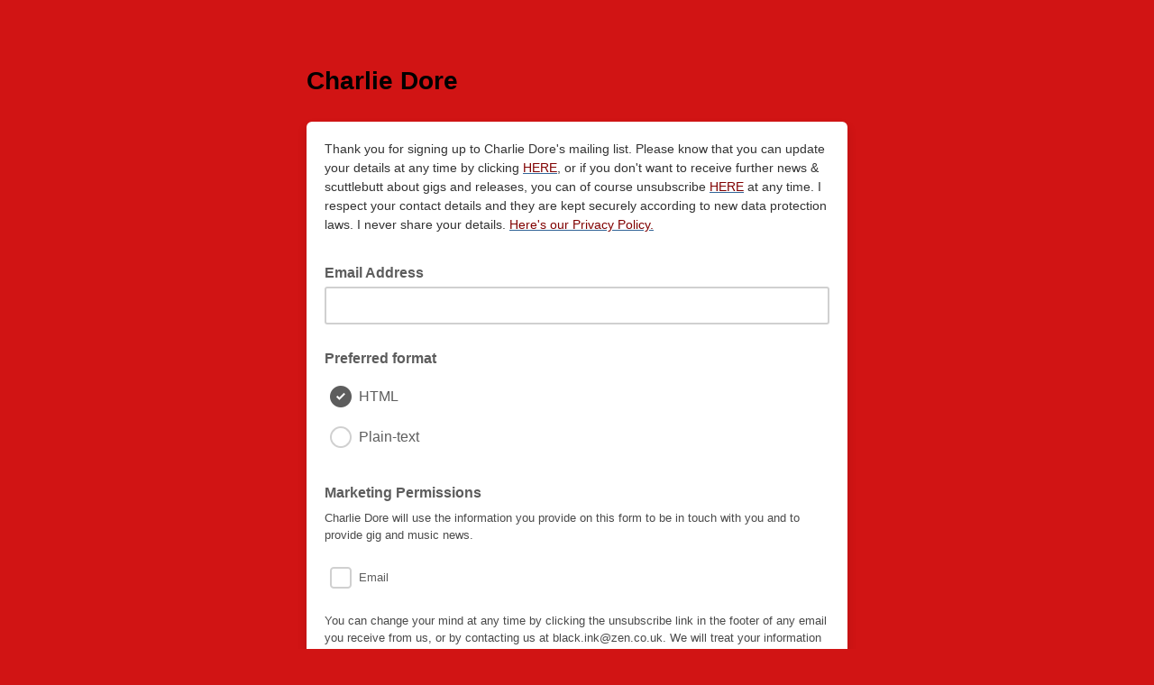

--- FILE ---
content_type: text/javascript; charset=UTF-8
request_url: https://ajax.googleapis.com/ajax/libs/dojo/1.8/dijit//form/_FormValueMixin.js
body_size: -338
content:
//>>built
define("dijit/form/_FormValueMixin",["dojo/_base/declare","dojo/dom-attr","dojo/keys","dojo/sniff","./_FormWidgetMixin"],function(f,g,e,c,h){return f("dijit.form._FormValueMixin",h,{readOnly:!1,_setReadOnlyAttr:function(a){g.set(this.focusNode,"readOnly",a);this._set("readOnly",a)},postCreate:function(){this.inherited(arguments);c("ie")&&this.connect(this.focusNode||this.domNode,"onkeydown",this._onKeyDown);if(void 0===this._resetValue)this._lastValueReported=this._resetValue=this.value},_setValueAttr:function(a,
b){this._handleOnChange(a,b)},_handleOnChange:function(a,b){this._set("value",a);this.inherited(arguments)},undo:function(){this._setValueAttr(this._lastValueReported,!1)},reset:function(){this._hasBeenBlurred=!1;this._setValueAttr(this._resetValue,!0)},_onKeyDown:function(a){if(a.keyCode==e.ESCAPE&&!a.ctrlKey&&!a.altKey&&!a.metaKey&&(9>c("ie")||c("ie")&&c("quirks"))){a.preventDefault();var b=a.srcElement,d=b.ownerDocument.createEventObject();d.keyCode=e.ESCAPE;d.shiftKey=a.shiftKey;b.fireEvent("onkeypress",
d)}}})});

--- FILE ---
content_type: application/javascript
request_url: https://charliedore.us7.list-manage.com/ZTpdJYU9UeWE/jc/vmg6TzsgIt/QE3QVLbtmQGXJ4G7aJ/B0cnVxsD/bUZ-WRR0/dDEB
body_size: 171159
content:
(function(){if(typeof Array.prototype.entries!=='function'){Object.defineProperty(Array.prototype,'entries',{value:function(){var index=0;const array=this;return {next:function(){if(index<array.length){return {value:[index,array[index++]],done:false};}else{return {done:true};}},[Symbol.iterator]:function(){return this;}};},writable:true,configurable:true});}}());(function(){H7();V37();kJ7();var Fs=function(B3,Lt){return B3===Lt;};var Nw=function(fx){return +fx;};var Cs=function(){xY=["\x6c\x65\x6e\x67\x74\x68","\x41\x72\x72\x61\x79","\x63\x6f\x6e\x73\x74\x72\x75\x63\x74\x6f\x72","\x6e\x75\x6d\x62\x65\x72"];};var OB=function(U3,q9){var ct=H8["Math"]["round"](H8["Math"]["random"]()*(q9-U3)+U3);return ct;};var Yt=function(bd){if(bd===undefined||bd==null){return 0;}var nB=bd["replace"](/[\w\s]/gi,'');return nB["length"];};var Fv=function zw(LO,P9){var RC=zw;while(LO!=Zm){switch(LO){case Am:{s3[CC()[Rr(Tv)](Hr,xR)]=function(gB){xC.push(PY);var Rg=gB&&gB[BB()[cR(Kd)](xV,jw,m9,Cx)]?function bV(){var Z9;xC.push(wr);return Z9=gB[XC()[jV(Kd)].apply(null,[dY,pt,Qs,tR])],xC.pop(),Z9;}:function Ng(){return gB;};s3[CC()[Rr(Gr)](HY,YZ)](Rg,ds()[rt(Tv)].apply(null,[GC,Km,pY]),Rg);var AI;return xC.pop(),AI=Rg,AI;};LO+=xN;}break;case R8:{VV.rX=Sd[KI];SV.call(this,v7,[eS1_xor_0_memo_array_init()]);return '';}break;case fJ:{xC.pop();LO=Zm;}break;case WX:{H8[Hs(typeof Xv()[f3(rB)],g3([],[][[]]))?Xv()[f3(Tv)](Zx({}),NO,QO):Xv()[f3(X9)](XR,r3,Lh)][Hs(typeof Xv()[f3(FR)],g3('',[][[]]))?Xv()[f3(wH)](Zx(FR),Wx,Mt):Xv()[f3(X9)](t9,v9,KO)]=function(As){xC.push(S9);var dr=Zr()[jh(pt)](dR,MH,Qg,Uw);var x9=Hs(typeof Xr()[K3(FR)],g3(Zr()[jh(pt)](dR,MH,Pt,Sr),[][[]]))?Xr()[K3(FR)].call(null,Ag,HR,Ps,GC,UV,XR):Xr()[K3(qw)].apply(null,[lr,Zx([]),JR,Dw,lv,Es]);var ks=H8[Xv()[f3(pt)].apply(null,[Zx(Zx({})),CV,fC])](As);for(var Cw,nH,CH=FR,KB=x9;ks[Hs(typeof ds()[rt(SO)],g3([],[][[]]))?ds()[rt(pt)].apply(null,[Qs,wr,Mt]):ds()[rt(vI)](EH,Lr,Nv)](ZV(CH,FR))||(KB=Zr()[jh(gV)](w9,qI,gO,Zx(Zx([]))),Av(CH,X9));dr+=KB[ds()[rt(pt)](Zx([]),wr,Mt)](Vw(HI,NV(Cw,kR(SH,kI(Av(CH,X9),SH)))))){nH=ks[MY()[vB(Kd)].apply(null,[S3,Cx,pt,XB])](CH+=mH(gO,z8[Ls()[ng(KI)].apply(null,[Tx,qd])]()));if(Cv(nH,IH)){throw new YB(ds()[rt(Xg)](Pv,tR,DY));}Cw=ZV(rR(Cw,SH),nH);}var zC;return xC.pop(),zC=dr,zC;};LO=fJ;}break;case XQ:{LO-=DZ;var bw=P9[Y2];xC.push(vt);this[Xv()[f3(rB)].apply(null,[H3,fQ,kC])]=bw;xC.pop();}break;case hh:{m3=bO();SV.call(this,q0,[KV()]);Sd=XV();SV.call(this,v7,[KV()]);SV(gZ,[]);lt=SV(BQ,[]);LO=k8;}break;case J0:{for(var Wd=X9;D9(Wd,P9[Xv()[f3(FR)](Xg,QZ,GI)]);Wd++){var Fw=P9[Wd];if(Hs(Fw,null)&&Hs(Fw,undefined)){for(var Ht in Fw){if(H8[Hs(typeof Zr()[jh(Ax)],g3([],[][[]]))?Zr()[jh(tx)](L9,V8,wt,Zx(FR)):Zr()[jh(gO)](XH,dV,Wt,Hd)][Ls()[ng(tx)](r9,FK)][ds()[rt(Ax)](hV,fd,lY)].call(Fw,Ht)){lC[Ht]=Fw[Ht];}}}}LO-=UT;}break;case xh:{var YB=function(bw){return zw.apply(this,[XQ,arguments]);};xC.push(OV);if(Fs(typeof H8[Xv()[f3(wH)](pt,Wx,Mt)],Zr()[jh(SO)].call(null,X9,fd,G3,fV))){var Bd;return xC.pop(),Bd=Zx({}),Bd;}YB[Ls()[ng(tx)](r9,wR)]=new (H8[CC()[Rr(Xg)](XR,kt)])();YB[Ls()[ng(tx)].apply(null,[r9,wR])][Fs(typeof Ls()[ng(Kd)],'undefined')?Ls()[ng(Cx)].apply(null,[WO,hg]):Ls()[ng(mB)](BC,jH)]=Zr()[jh(pV)](qV,WR,VR,pV);LO=WX;}break;case UW:{s3[Xv()[f3(Xg)].call(null,Qg,Ww,Os)]=function(lI,PB){return zw.apply(this,[SQ,arguments]);};s3[BB()[cR(gO)](PH,bI,F3,X9)]=Zr()[jh(pt)](dR,RV,qt,VR);var jB;return jB=s3(s3[Xv()[f3(ss)](hI,YV,Rx)]=X9),xC.pop(),jB;}break;case rm:{BY(XJ,[I6()]);SV(r2,[]);LO-=hP;fj=SV(x7,[]);BY(z0,[I6()]);Bc=SV(hK,[]);b6=SV(TK,[]);BY(I,[I6()]);F4=BY(VW,[]);}break;case zN:{LO=pJ;var s3=function(P1){xC.push(Dc);if(Lb[P1]){var sU;return sU=Lb[P1][Xv()[f3(SO)].call(null,l5,DP,bg)],xC.pop(),sU;}var IG=Lb[P1]=zw(rW,[Ls()[ng(pV)].call(null,jD,QX),P1,CC()[Rr(Kd)](dR,R7),Zx({}),Xv()[f3(SO)](Zx(Zx(FR)),DP,bg),{}]);Z1[P1].call(IG[Xv()[f3(SO)].call(null,fg,DP,bg)],IG,IG[Xv()[f3(SO)](PH,DP,bg)],s3);IG[CC()[Rr(Kd)](dR,R7)]=Zx(Zx(VT));var lz;return lz=IG[Fs(typeof Xv()[f3(vI)],g3('',[][[]]))?Xv()[f3(X9)].apply(null,[j5,tD,X6]):Xv()[f3(SO)].call(null,QO,DP,bg)],xC.pop(),lz;};}break;case rJ:{LO+=TN;var Mb;return xC.pop(),Mb=lC,Mb;}break;case UT:{var A4=P9[Y2];var qq=FR;for(var Kz=FR;D9(Kz,A4.length);++Kz){var ID=BG(A4,Kz);if(D9(ID,sK)||Cv(ID,w0))qq=g3(qq,X9);}return qq;}break;case CX:{xC.pop();LO-=GW;}break;case rN:{BZ=function fNZUlJlObl(){z3();gA();function IQ(){return j(PX()[UQ(rR)]+'',Kz()+1);}function C1(a){return a.length;}function lH(){this["C7"]=this["C7"]<<13|this["C7"]>>>19;this.LG=wQ;}XH();function dz(rX,kQ){return rX>=kQ;}function BN(){return this;}function Bj(){return Oj.apply(this,[gH,arguments]);}function RR(){return cC.apply(this,[jC,arguments]);}0xcc49cc5,292138969;var rR,jQ,AC,xr,cA,kX,fX,AR,mG,xt,bC,bX,xj,Er,rG,NA,v7,XQ,H,DG,O,IS,mA,NC,sG,SS,n7,rr,NR,vA,hJ,pS,NQ,VR,Az,UG,kJ,H7,S7,XJ,w7,Pj,YG,nr,L7,YH,tX,KC,qS,xA,Wr,vX,ZS,YC,MJ,wj,Tt,Cz,pj,d,LH,wz,lG,mt,M7,EC,KJ,U,K7,VH,IX,Ar,dY,GX,KH,DX,ht,nH,AG,CY,vt,Et,Ht,Rr,VA,cN,AH,m7,GY,SH,JN,OA,jr,JC,tj,HY,Dr,QS,T7,h7,AA,Pt,pX,Tr,xH,lN,Fz,LA,Lj,R7,XX,Kj,hz,sX,tC;function l7(){return pN.apply(this,[HA,arguments]);}function HQ(){return zH.apply(this,[qC,arguments]);}var tG;function PN(Rz,St){return Rz<=St;}function Dj(){return DR.apply(this,[qC,arguments]);}function ZY(lJ,jz){return lJ>jz;}function W(cr,B3){return cr*B3;}function EX(){this["C7"]^=this["C7"]>>>16;this.LG=h;}function DH(){this["qH"]++;this.LG=QC;}function dN(){return DR.apply(this,[GJ,arguments]);}function Tj(J7,lj){return J7!=lj;}function s3(){PJ=["VKLaC","z","x%<l<7+;/V{51","XskswBA\x00UY[SaLI\x00","\x00",""];}function Rj(){return HR.apply(this,[qR,arguments]);}function wQ(){this["zY"]=(this["C7"]&0xffff)*5+(((this["C7"]>>>16)*5&0xffff)<<16)&0xffffffff;this.LG=T3;}function Ir(){var sS=['dH','rS','kz','rj','TS'];Ir=function(){return sS;};return sS;}function Ct(){return ["L^3EhA\"","87)H\x00","b\x40!;>y_\x40,\x00OI;\x3f r3V\r","%TFgJm,0;y4XN`,&0&B;\\;","j[R.\frqD.\n7QQ{_WYv56Gwdt=S","76!\x3f\"A","=%E\v2"];}function HH(){BX=["KC_YsJ>3;=ZE","","w\vC,5+\"DC_,%1ZNB\x07$TD(EEG&0 #","4]I.s\rrrQ/Dqak v9>"];}function Rt(N){this[pj]=Object.assign(this[pj],N);}var t;function g7(v3,TC){return v3%TC;}function wt(xY){return -xY;}function GN(){return DR.apply(this,[gH,arguments]);}var YX;function Kz(){return hH(PX()[UQ(rR)]+'',";",Mz());}function v(wN,Gz){var QJ={wN:wN,C7:Gz,fS:0,qH:0,LG:WY};while(!QJ.LG());return QJ["C7"]>>>0;}function Pz(){return j(PX()[UQ(rR)]+'',GS(),Kz()-GS());}function dR(){return DR.apply(this,[IG,arguments]);}function tN(){this["C7"]^=this["C7"]>>>13;this.LG=HG;}var PJ;function GS(){return Mz()+C1("\x63\x63\x34\x39\x63\x63\x35")+3;}var Uj;function zS(){return Oj.apply(this,[qC,arguments]);}function XH(){mH=ZN+ZN*qC,Yt=ZN+bz*qC,z7=cJ+cJ*qC,qr=cJ+bz*qC,RC=bz+qC,IH=bz+kS*qC,Bz=Ej+bz*qC,HA=r7+kS*qC,Vj=zQ+qC,YJ=cJ+qC,CC=r7+qC,f7=ZN+cJ*qC,g=bz+cJ*qC,gX=r7+ZN*qC,qR=Yj+fj*qC,ON=ZN+kS*qC,IG=kS+ZN*qC,MG=fj+ZN*qC,KQ=bz+bz*qC,cR=Yj+bz*qC+cJ*qC*qC+fj*qC*qC*qC+kS*qC*qC*qC*qC,CJ=kS+qC,Nt=bz+ZN*qC,f=kS+cJ*qC+kS*qC*qC+kS*qC*qC*qC+fj*qC*qC*qC*qC,sz=Yj+ZN*qC,BR=X7+kS*qC,Jt=X7+bz*qC,bj=zQ+ZN*qC,CH=fj+kS*qC,MC=X7+ZN*qC,FJ=X7+cJ*qC,Z=bz+fj*qC,gH=Ej+kS*qC,QQ=fj+qC,Ut=fj+bz*qC,m3=ZN+qC,wG=cJ+kS*qC,EN=fj+cJ*qC+kS*qC*qC+kS*qC*qC*qC+fj*qC*qC*qC*qC,GJ=zQ+bz*qC,dA=ZN+bz*qC+Yj*qC*qC+qC*qC*qC,EH=Ej+qC,JQ=kS+bz*qC,BS=zQ+kS*qC,E=Ej+ZN*qC,jC=fj+cJ*qC,Qz=r7+cJ*qC,mQ=zQ+cJ*qC,fQ=X7+fj*qC,p=fj+Ej*qC+bz*qC*qC+kS*qC*qC*qC+kS*qC*qC*qC*qC;}var Tz;function AJ(){return zH.apply(this,[BR,arguments]);}function F(){return S3.apply(this,[mH,arguments]);}function B7(N7,VY){return N7^VY;}function fA(RY){return Ir()[RY];}function fC(){return pN.apply(this,[FJ,arguments]);}var pH;function J(){return HR.apply(this,[MG,arguments]);}var cY;function DJ(){var NS=Object['\x63\x72\x65\x61\x74\x65'](Object['\x70\x72\x6f\x74\x6f\x74\x79\x70\x65']);DJ=function(){return NS;};return NS;}function sJ(){return zH.apply(this,[BS,arguments]);}function UQ(WX){return Ir()[WX];}function Mz(){return hH(PX()[UQ(rR)]+'',"0x"+"\x63\x63\x34\x39\x63\x63\x35");}var x7;function qG(){return wA.apply(this,[sz,arguments]);}return Oj.call(this,mH);var h3;function YA(BJ,lA){return BJ<<lA;}function kA(){return pN.apply(this,[qr,arguments]);}function SR(CR,Z3){return CR!==Z3;}function pt(jt){return Ir()[jt];}function Xt(RA,LQ){return RA in LQ;}function nG(){this["cj"]=this["cj"]<<15|this["cj"]>>>17;this.LG=OG;}function UX(){return cC.apply(this,[E,arguments]);}function tz(){return wA.apply(this,[CH,arguments]);}function RX(JA,VC){return JA>>VC;}function Gj(tA,YY){return tA+YY;}function V3(){return wA.apply(this,[jC,arguments]);}function FX(){return pN.apply(this,[qR,arguments]);}function Wj(){var bS=function(){};Wj=function(){return bS;};return bS;}function WA(){return ["b","[G`&","","b25KR(TT UsDOF6!RDT>[OGh#X_+yMFT,FIF&","gL*,F;dl\\8(Iq0z.}fHNqdyH_dB.#3\x3f",")Khv,0W`\b\x00gZJbFZmH",""];}function PX(){var Aj=new Object();PX=function(){return Aj;};return Aj;}function Nr(){this["C7"]^=this["fS"];this.LG=EX;}function wA(dt,xR){var sR=wA;switch(dt){case Bz:{var XN=xR[Yj];XN[XN[LH](IS)]=function(){this[pj].push(vj(this[AR](),this[AR]()));};wA(FJ,[XN]);}break;case CH:{var KY=xR[Yj];KY[KY[LH](AA)]=function(){var vQ=this[EC]();var XC=this[pj].pop();var ER=this[pj].pop();var P3=this[pj].pop();var gQ=this[SH][x7.m];this[KH](x7.m,XC);try{this[GX]();}catch(CQ){this[pj].push(this[lG](CQ));this[KH](x7.m,ER);this[GX]();}finally{this[KH](x7.m,P3);this[GX]();this[KH](x7.m,gQ);}};wA(Nt,[KY]);}break;case g:{var FN=xR[Yj];FN[FN[LH](Pt)]=function(){var mj=[];var M3=this[pj].pop();var sH=vY(this[pj].length,rR);for(var WH=xr;vj(WH,M3);++WH){mj.push(this[pX](this[pj][sH--]));}this[M7](PX()[UQ(cA)].apply(null,[kX,OA,H7]),mj);};wA(CH,[FN]);}break;case jC:{var MQ=xR[Yj];MQ[MQ[LH](NQ)]=function(){this[pj].push(YA(this[AR](),this[AR]()));};wA(Bz,[MQ]);}break;case Z:{var HX=xR[Yj];HX[HX[LH](m7)]=function(){var dC=this[EC]();var bN=this[EC]();var OY=this[AG]();var kj=SJ.call(this[K7]);var mz=this[d];this[pj].push(function(...D3){var OJ=HX[d];dC?HX[d]=mz:HX[d]=HX[lG](this);var VN=vY(D3.length,bN);HX[GY]=Gj(VN,rR);while(vj(VN++,xr)){D3.push(undefined);}for(let z of D3.reverse()){HX[pj].push(HX[lG](z));}RQ.call(HX[K7],kj);var JX=HX[SH][x7.m];HX[KH](x7.m,OY);HX[pj].push(D3.length);HX[GX]();var lC=HX[AR]();while(ZY(--VN,xr)){HX[pj].pop();}HX[KH](x7.m,JX);HX[d]=OJ;return lC;});};cC(r7,[HX]);}break;case Nt:{var fN=xR[Yj];fN[fN[LH](h7)]=function(){this[pj].push(CG(this[AR](),this[AR]()));};wA(qr,[fN]);}break;case QQ:{var Lz=xR[Yj];Lz[Lz[LH](OA)]=function(){var rQ=this[pj].pop();var NG=this[EC]();if(Tj(typeof rQ,PX()[UQ(AC)](fX,jr,JC))){throw Wj()[xz(cA)](tj,HY,Dr,AC);}if(ZY(NG,rR)){rQ.n++;return;}this[pj].push(new Proxy(rQ,{get(G,K3,OS){if(NG){return ++G.n;}return G.n++;}}));};wA(sz,[Lz]);}break;case FJ:{var ZC=xR[Yj];ZC[ZC[LH](QS)]=function(){this[pj].push(B7(this[AR](),this[AR]()));};wA(QQ,[ZC]);}break;case qr:{var C=xR[Yj];C[C[LH](T7)]=function(){this[pj].push(Gj(this[AR](),this[AR]()));};wA(jC,[C]);}break;case sz:{var w3=xR[Yj];w3[w3[LH](JN)]=function(){this[pj].push(Xt(this[AR](),this[AR]()));};wA(Z,[w3]);}break;}}function HR(qJ,PY){var Cr=HR;switch(qJ){case fj:{var pr=PY[Yj];t(pr[xr]);var Hj=xr;if(vj(Hj,pr.length)){do{Dz()[pr[Hj]]=function(){var tR=pr[Hj];return function(fJ,AN){var cQ=Z7.call(null,fJ,AN);Dz()[tR]=function(){return cQ;};return cQ;};}();++Hj;}while(vj(Hj,pr.length));}}break;case FJ:{var zj=PY[Yj];var GG=PY[X7];var lz=PY[bz];var bR=Gj([],[]);var QN=g7(Gj(GG,st()),VR);var UR=h3[zj];var JY=xr;while(vj(JY,UR.length)){var FQ=mr(UR,JY);var Gt=mr(J.GA,QN++);bR+=HR(sz,[GQ(X(zJ(FQ),Gt),X(zJ(Gt),FQ))]);JY++;}return bR;}break;case IH:{var At=PY[Yj];J=function(gJ,Ij,hG){return HR.apply(this,[FJ,arguments]);};return zX(At);}break;case MG:{var dS=PY[Yj];var b3=PY[X7];var tQ=PY[bz];var sj=h3[AC];var IC=Gj([],[]);var bt=h3[dS];for(var E3=vY(bt.length,rR);dz(E3,xr);E3--){var WC=g7(Gj(Gj(E3,b3),st()),sj.length);var QY=mr(bt,E3);var wJ=mr(sj,WC);IC+=HR(sz,[GQ(X(zJ(QY),wJ),X(zJ(wJ),QY))]);}return HR(IH,[IC]);}break;case sz:{var Wt=PY[Yj];if(PN(Wt,f)){return xQ[l[jQ]][l[rR]](Wt);}else{Wt-=EN;return xQ[l[jQ]][l[rR]][l[xr]](null,[Gj(RX(Wt,bX),p),Gj(g7(Wt,dA),cR)]);}}break;case qR:{var zN=PY[Yj];cH(zN[xr]);for(var mN=xr;vj(mN,zN.length);++mN){DJ()[zN[mN]]=function(){var YS=zN[mN];return function(Q7,CA,LX,G3){var SY=GC.call(null,S7,CA,xr,G3);DJ()[YS]=function(){return SY;};return SY;};}();}}break;case YJ:{var OC=PY[Yj];var gC=PY[X7];var HJ=WQ()[fA(xr)](rR,rr,MJ);for(var J3=xr;vj(J3,OC[PX()[UQ(rR)](rR,n7,wj)]);J3=Gj(J3,rR)){var tH=OC[Dz()[jJ(AC)](Tt,xr)](J3);var dJ=gC[tH];HJ+=dJ;}return HJ;}break;case Vj:{var VX={'\x35':DJ()[pt(rR)](rG,DG,Pj,jQ),'\x37':Dz()[jJ(xr)](YG,cA),'\x4b':Wj()[xz(rR)](nr,L7,mA,xr),'\x4c':Wj()[xz(jQ)](YH,tX,KC,fX),'\x4d':Dz()[jJ(rR)](qS,rR),'\x4f':DJ()[pt(jQ)](OR(rR),xA,Wr,kX),'\x67':Wj()[xz(AC)](vX,OR(xr),ZS,jQ),'\x74':Dz()[jJ(jQ)].apply(null,[YC,kX])};return function(AS){return HR(YJ,[AS,VX]);};}break;case Jt:{var Yr=PY[Yj];var kt=PY[X7];var pJ=PY[bz];var MS=PY[cJ];var S=Gj([],[]);var KN=g7(Gj(Yr,st()),Cz);var lQ=Ur[MS];var QA=xr;if(vj(QA,lQ.length)){do{var JS=mr(lQ,QA);var IA=mr(ZQ.W3,KN++);S+=HR(sz,[GQ(X(zJ(JS),IA),X(zJ(IA),JS))]);QA++;}while(vj(QA,lQ.length));}return S;}break;case CJ:{var V7=PY[Yj];ZQ=function(IR,j7,K,JR){return HR.apply(this,[Jt,arguments]);};return YX(V7);}break;}}var s;function j(a,b,c){return a.substr(b,c);}function DN(qX,Or){return qX==Or;}function VQ(){return DR.apply(this,[CH,arguments]);}function Qt(){return Oj.apply(this,[fQ,arguments]);}function BC(){return cC.apply(this,[m3,arguments]);}function st(){var Kr;Kr=Pz()-fz();return st=function(){return Kr;},Kr;}function KS(jj,cz){var L=KS;switch(jj){case m3:{var wH=cz[Yj];var l3=Gj([],[]);for(var Br=vY(wH.length,rR);dz(Br,xr);Br--){l3+=wH[Br];}return l3;}break;case Yt:{var sC=cz[Yj];J.GA=KS(m3,[sC]);while(vj(J.GA.length,xt))J.GA+=J.GA;}break;case wG:{zX=function(UH){return KS.apply(this,[Yt,arguments]);};HR.apply(null,[MG,[cA,wt(Er),rG]]);}break;case Yj:{var gt=cz[Yj];var fr=Gj([],[]);var DS=vY(gt.length,rR);while(dz(DS,xr)){fr+=gt[DS];DS--;}return fr;}break;case CC:{var GH=cz[Yj];Z7.T=KS(Yj,[GH]);while(vj(Z7.T.length,DG))Z7.T+=Z7.T;}break;case JQ:{t=function(MY){return KS.apply(this,[CC,arguments]);};S3.apply(null,[fQ,[wt(IS),AC]]);}break;case gX:{var q7=cz[Yj];var vN=Gj([],[]);var FG=vY(q7.length,rR);while(dz(FG,xr)){vN+=q7[FG];FG--;}return vN;}break;case GJ:{var XS=cz[Yj];GC.U3=KS(gX,[XS]);while(vj(GC.U3.length,hJ))GC.U3+=GC.U3;}break;case CH:{cH=function(mS){return KS.apply(this,[GJ,arguments]);};S3(Ut,[pS,wt(NQ),VR,AC]);}break;case bj:{var Iz=cz[Yj];var p7=Gj([],[]);var FY=vY(Iz.length,rR);if(dz(FY,xr)){do{p7+=Iz[FY];FY--;}while(dz(FY,xr));}return p7;}break;}}function mr(Sz,G7){return Sz[l[AC]](G7);}function Z7(){return S3.apply(this,[fQ,arguments]);}var rC;function R(){return zH.apply(this,[z7,arguments]);}function xG(){return wA.apply(this,[Nt,arguments]);}function Mt(){return DR.apply(this,[Z,arguments]);}function vY(gj,xX){return gj-xX;}function nR(){return ["\x61\x70\x70\x6c\x79","\x66\x72\x6f\x6d\x43\x68\x61\x72\x43\x6f\x64\x65","\x53\x74\x72\x69\x6e\x67","\x63\x68\x61\x72\x43\x6f\x64\x65\x41\x74"];}var RQ;var Hr;function Zj(){return pN.apply(this,[CC,arguments]);}function YN(){return wA.apply(this,[FJ,arguments]);}function hR(){this["C7"]^=this["cj"];this.LG=lH;}function mC(){return DR.apply(this,[qR,arguments]);}function Kt(){return cC.apply(this,[r7,arguments]);}function HG(){this["C7"]=(this["C7"]&0xffff)*0xc2b2ae35+(((this["C7"]>>>16)*0xc2b2ae35&0xffff)<<16)&0xffffffff;this.LG=O3;}function TQ(){this["cj"]=(this["cj"]&0xffff)*0xcc9e2d51+(((this["cj"]>>>16)*0xcc9e2d51&0xffff)<<16)&0xffffffff;this.LG=nG;}function g3(){return wA.apply(this,[Z,arguments]);}function j3(){return zH.apply(this,[f7,arguments]);}function jY(){return Oj.apply(this,[Qz,arguments]);}function Xj(){return zH.apply(this,[HA,arguments]);}var cJ,kS,fj,zQ,Yj,X7,r7,bz,ZN,Ej,qC;var xQ;function vS(){return Oj.apply(this,[Z,arguments]);}function DR(I3,tY){var kN=DR;switch(I3){case IG:{var c=tY[Yj];c[c[LH](Fz)]=function(){this[KH](x7.m,this[AG]());};pN(Z,[c]);}break;case Z:{var GR=tY[Yj];GR[GR[LH](ZS)]=function(){this[pj].push(RX(this[AR](),this[AR]()));};DR(IG,[GR]);}break;case CH:{var WG=tY[Yj];DR(Z,[WG]);}break;case gH:{var hN=tY[Yj];var RH=tY[X7];hN[LH]=function(qN){return g7(Gj(qN,RH),LA);};DR(CH,[hN]);}break;case qC:{var ZJ=tY[Yj];ZJ[GX]=function(){var Xr=this[EC]();while(Tj(Xr,x7.t)){this[Xr](this);Xr=this[EC]();}};}break;case sz:{var nt=tY[Yj];nt[NQ]=function(Sj,JG){return {get n(){return Sj[JG];},set n(k3){Sj[JG]=k3;}};};DR(qC,[nt]);}break;case GJ:{var VJ=tY[Yj];VJ[lG]=function(fG){return {get n(){return fG;},set n(vJ){fG=vJ;}};};DR(sz,[VJ]);}break;case qR:{var JJ=tY[Yj];JJ[Ar]=function(t7){return {get n(){return t7;},set n(jA){t7=jA;}};};DR(GJ,[JJ]);}break;case mQ:{var nz=tY[Yj];nz[cN]=function(){var jR=GQ(YA(this[EC](),mG),this[EC]());var rJ=WQ()[fA(xr)].call(null,rR,OR(OR(xr)),MJ);for(var P7=xr;vj(P7,jR);P7++){rJ+=String.fromCharCode(this[EC]());}return rJ;};DR(qR,[nz]);}break;case ON:{var vG=tY[Yj];vG[AG]=function(){var sQ=GQ(GQ(GQ(YA(this[EC](),NA),YA(this[EC](),Lj)),YA(this[EC](),mG)),this[EC]());return sQ;};DR(mQ,[vG]);}break;}}function hH(a,b,c){return a.indexOf(b,c);}function OR(m){return !m;}function kR(){return cC.apply(this,[CH,arguments]);}function pN(HS,KX){var pG=pN;switch(HS){case FJ:{var FA=KX[Yj];FA[FA[LH](Tr)]=function(){this[pj].push(this[AG]());};wA(g,[FA]);}break;case fj:{var QG=KX[Yj];QG[QG[LH](jQ)]=function(){this[pj].push(GQ(this[AR](),this[AR]()));};pN(FJ,[QG]);}break;case CC:{var lS=KX[Yj];lS[lS[LH](kX)]=function(){this[pj].push(this[cN]());};pN(fj,[lS]);}break;case HA:{var zz=KX[Yj];zz[zz[LH](AR)]=function(){this[pj].push(SR(this[AR](),this[AR]()));};pN(CC,[zz]);}break;case KQ:{var Lt=KX[Yj];Lt[Lt[LH](mG)]=function(){this[pj].push(dz(this[AR](),this[AR]()));};pN(HA,[Lt]);}break;case Jt:{var Bt=KX[Yj];Bt[Bt[LH](S7)]=function(){this[pj].push(g7(this[AR](),this[AR]()));};pN(KQ,[Bt]);}break;case qr:{var rA=KX[Yj];rA[rA[LH](rG)]=function(){var W7=this[EC]();var A7=this[AR]();var jS=this[AR]();var PQ=this[NQ](jS,A7);if(OR(W7)){var vR=this;var XG={get(O7){vR[d]=O7;return jS;}};this[d]=new Proxy(this[d],XG);}this[pj].push(PQ);};pN(Jt,[rA]);}break;case qR:{var YR=KX[Yj];YR[YR[LH](VR)]=function(){this[pj].push(this[xH]());};pN(qr,[YR]);}break;case CH:{var H3=KX[Yj];H3[H3[LH](lN)]=function(){rC.call(this[K7]);};pN(qR,[H3]);}break;case Z:{var jX=KX[Yj];jX[jX[LH](vt)]=function(){this[pj].push(W(this[AR](),this[AR]()));};pN(CH,[jX]);}break;}}function EG(RN,nA){return RN===nA;}function ZA(){return DR.apply(this,[mQ,arguments]);}function UJ(){return zH.apply(this,[ON,arguments]);}var SJ;function zJ(qA){return ~qA;}function r3(){return wA.apply(this,[QQ,arguments]);}function gA(){bz=! +[]+! +[],qC=[+ ! +[]]+[+[]]-[],ZN=! +[]+! +[]+! +[]+! +[],fj=+ ! +[]+! +[]+! +[]+! +[]+! +[]+! +[],zQ=[+ ! +[]]+[+[]]-+ ! +[]-+ ! +[],kS=+ ! +[]+! +[]+! +[]+! +[]+! +[],cJ=+ ! +[]+! +[]+! +[],r7=+ ! +[]+! +[]+! +[]+! +[]+! +[]+! +[]+! +[],X7=+ ! +[],Ej=[+ ! +[]]+[+[]]-+ ! +[],Yj=+[];}var kY;function gN(){return k()+IQ()+typeof xQ[PX()[UQ(rR)].name];}function DA(){return pN.apply(this,[fj,arguments]);}function xz(IN){return Ir()[IN];}function rH(){return pN.apply(this,[CH,arguments]);}function SQ(){return wA.apply(this,[Bz,arguments]);}function pA(){return cC.apply(this,[CC,arguments]);}function ZH(Hz,Y7){return Hz/Y7;}function EY(){return cC.apply(this,[wG,arguments]);}var xN;function Dz(){var hS={};Dz=function(){return hS;};return hS;}function QC(){if(this["qH"]<C1(this["wN"]))this.LG=WY;else this.LG=Nr;}function vj(rN,tr){return rN<tr;}var ZQ;var zX;function mX(){return S3.apply(this,[bj,arguments]);}function CG(Nz,x3){return Nz>>>x3;}function GC(){return S3.apply(this,[Ut,arguments]);}var cH;function O3(){this["C7"]^=this["C7"]>>>16;this.LG=BN;}function jJ(qY){return Ir()[qY];}function WY(){this["cj"]=JB(this["wN"],this["qH"]);this.LG=nj;}function WQ(){var BA=[]['\x65\x6e\x74\x72\x69\x65\x73']();WQ=function(){return BA;};return BA;}function h(){this["C7"]=(this["C7"]&0xffff)*0x85ebca6b+(((this["C7"]>>>16)*0x85ebca6b&0xffff)<<16)&0xffffffff;this.LG=tN;}function q3(){return wA.apply(this,[qr,arguments]);}function qz(){return DR.apply(this,[ON,arguments]);}function X(bA,Xz){return bA&Xz;}function IJ(){return wA.apply(this,[g,arguments]);}var BX;function fz(){return v(gN(),758048);}function GQ(PH,EA){return PH|EA;}function T3(){this["C7"]=(this["zY"]&0xffff)+0x6b64+(((this["zY"]>>>16)+0xe654&0xffff)<<16);this.LG=wS;}function JB(a,b){return a.charCodeAt(b);}function F3(){return cC.apply(this,[mQ,arguments]);}function qj(){return pN.apply(this,[Jt,arguments]);}function nX(){return DR.apply(this,[sz,arguments]);}function NN(){return cC.apply(this,[MC,arguments]);}function OG(){this["cj"]=(this["cj"]&0xffff)*0x1b873593+(((this["cj"]>>>16)*0x1b873593&0xffff)<<16)&0xffffffff;this.LG=hR;}function k(){return j(PX()[UQ(rR)]+'',0,Mz());}function S3(x,Zz){var UN=S3;switch(x){case bj:{var xS=Zz[Yj];zX(xS[xr]);for(var ft=xr;vj(ft,xS.length);++ft){PX()[xS[ft]]=function(){var tJ=xS[ft];return function(nQ,s7,br){var VS=J(nQ,s7,XQ);PX()[tJ]=function(){return VS;};return VS;};}();}}break;case mH:{var bQ=Zz[Yj];kY(bQ[xr]);var Jj=xr;while(vj(Jj,bQ.length)){WQ()[bQ[Jj]]=function(){var PS=bQ[Jj];return function(kG,V,TY){var r=Tz.call(null,kG,H,TY);WQ()[PS]=function(){return r;};return r;};}();++Jj;}}break;case ZN:{var LR=Zz[Yj];var TA=Zz[X7];var It=Zz[bz];var ZG=Zz[cJ];var LJ=Gj([],[]);var BH=g7(Gj(TA,st()),rG);var Oz=Uj[ZG];for(var vz=xr;vj(vz,Oz.length);vz++){var I=mr(Oz,vz);var R3=mr(GC.U3,BH++);LJ+=HR(sz,[GQ(X(zJ(I),R3),X(zJ(R3),I))]);}return LJ;}break;case CJ:{var SX=Zz[Yj];GC=function(bH,BY,c7,ES){return S3.apply(this,[ZN,arguments]);};return cH(SX);}break;case fQ:{var Vt=Zz[Yj];var UY=Zz[X7];var SC=PJ[jQ];var cS=Gj([],[]);var d7=PJ[UY];var hY=vY(d7.length,rR);while(dz(hY,xr)){var CX=g7(Gj(Gj(hY,Vt),st()),SC.length);var kH=mr(d7,hY);var fH=mr(SC,CX);cS+=HR(sz,[GQ(X(zJ(kH),fH),X(zJ(fH),kH))]);hY--;}return wr(Ut,[cS]);}break;case gH:{var OH=Zz[Yj];YX(OH[xr]);var FS=xr;while(vj(FS,OH.length)){Wj()[OH[FS]]=function(){var Dt=OH[FS];return function(qQ,tt,XR,Q3){var b7=ZQ(qQ,mA,OR({}),Q3);Wj()[Dt]=function(){return b7;};return b7;};}();++FS;}}break;case Qz:{var EJ=Zz[Yj];var Y3=Zz[X7];var AQ=[];var D7=HR(Vj,[]);var NY=Y3?xQ[Wj()[xz(xr)].call(null,SS,AC,mA,rR)]:xQ[PX()[UQ(xr)](xr,wt(NC),sG)];for(var Pr=xr;vj(Pr,EJ[PX()[UQ(rR)].call(null,rR,n7,rr)]);Pr=Gj(Pr,rR)){AQ[DJ()[pt(xr)].apply(null,[OR(xr),NR,vA,cA])](NY(D7(EJ[Pr])));}return AQ;}break;case Ut:{var NX=Zz[Yj];var Y=Zz[X7];var IY=Zz[bz];var n3=Zz[cJ];var Mj=Uj[xr];var OQ=Gj([],[]);var SA=Uj[n3];var Lr=vY(SA.length,rR);while(dz(Lr,xr)){var QX=g7(Gj(Gj(Lr,Y),st()),Mj.length);var MN=mr(SA,Lr);var dX=mr(Mj,QX);OQ+=HR(sz,[GQ(X(zJ(MN),dX),X(zJ(dX),MN))]);Lr--;}return S3(CJ,[OQ]);}break;case gX:{var SG=Zz[Yj];var X3=Zz[X7];var pY=Zz[bz];var lr=Gj([],[]);var kC=g7(Gj(pY,st()),H7);var zA=BX[SG];var CN=xr;while(vj(CN,zA.length)){var I7=mr(zA,CN);var MA=mr(Tz.Cj,kC++);lr+=HR(sz,[GQ(X(zJ(I7),MA),X(zJ(MA),I7))]);CN++;}return lr;}break;case Jt:{var zG=Zz[Yj];Tz=function(Uz,Ft,P){return S3.apply(this,[gX,arguments]);};return kY(zG);}break;}}function E7(){return cC.apply(this,[RC,arguments]);}function wr(zt,ct){var wY=wr;switch(zt){case GJ:{var DY=ct[Yj];ZQ.W3=KS(bj,[DY]);while(vj(ZQ.W3.length,Az))ZQ.W3+=ZQ.W3;}break;case fj:{YX=function(Fj){return wr.apply(this,[GJ,arguments]);};ZQ(wt(UG),OR(OR(xr)),kJ,kX);}break;case ON:{var xC=ct[Yj];var YQ=ct[X7];var Ot=ct[bz];var gr=BX[xr];var QH=Gj([],[]);var HN=BX[xC];var MR=vY(HN.length,rR);if(dz(MR,xr)){do{var XA=g7(Gj(Gj(MR,Ot),st()),gr.length);var PR=mr(HN,MR);var VG=mr(gr,XA);QH+=HR(sz,[GQ(X(zJ(PR),VG),X(zJ(VG),PR))]);MR--;}while(dz(MR,xr));}return S3(Jt,[QH]);}break;case EH:{var Jz=ct[Yj];var mR=ct[X7];var OX=ct[bz];var lY=ct[cJ];var WN=Ur[cA];var LY=Gj([],[]);var jN=Ur[lY];var zC=vY(jN.length,rR);if(dz(zC,xr)){do{var KR=g7(Gj(Gj(zC,Jz),st()),WN.length);var hX=mr(jN,zC);var Mr=mr(WN,KR);LY+=HR(sz,[GQ(X(zJ(hX),Mr),X(zJ(Mr),hX))]);zC--;}while(dz(zC,xr));}return HR(CJ,[LY]);}break;case sz:{var dQ=ct[Yj];var sA=Gj([],[]);var vr=vY(dQ.length,rR);while(dz(vr,xr)){sA+=dQ[vr];vr--;}return sA;}break;case IG:{var cG=ct[Yj];Tz.Cj=wr(sz,[cG]);while(vj(Tz.Cj.length,XJ))Tz.Cj+=Tz.Cj;}break;case Qz:{kY=function(mY){return wr.apply(this,[IG,arguments]);};Tz.apply(null,[AC,w7,wt(IS)]);}break;case E:{rR=+ ! ![];jQ=rR+rR;AC=rR+jQ;xr=+[];cA=jQ-rR+AC;kX=cA+AC*rR-jQ;fX=kX+cA-AC;AR=fX+rR;mG=fX+kX-AR+cA*rR;xt=fX*rR+AR*mG;bC=fX+cA-AC*rR+jQ;bX=kX+bC-AR+AC;xj=jQ+AC*AR+bX;Er=cA+fX*xj-mG+bC;rG=bC+bX+cA-jQ;NA=jQ*cA+kX+AC+mG;v7=bX+mG*rR*AC*AR;XQ=bX+jQ+xj+AC-bC;H=xj-rR-mG+AR*bX;DG=rR-AC+bX*kX;O=cA+xj*rR+AR*bC;IS=O-fX-jQ+AC*xj;mA=xj+bX*cA;NC=AC-cA+jQ*bX;sG=rR*bC*fX-bX+jQ;SS=mG*jQ*xj-fX-O;n7=bX*xj-jQ-rR+O;rr=fX*bC*rR+bX;NR=AC+bX*kX*fX+O;vA=mG*kX+rR+jQ-AR;hJ=rR*fX-jQ+xj+kX;pS=cA*AR+mG+bX+fX;NQ=jQ*O+fX+rR-bC;VR=fX*bC-kX-bX-mG;Az=AR+xj+cA*mG+jQ;UG=O+fX*bX+xj+cA;kJ=AC+fX+mG*AR+rR;H7=bC*jQ+rR+AC+kX;S7=AC+fX+mG+rR;XJ=kX+bX*bC-xj+rR;w7=kX*bC-jQ+AR;Pj=bC+AC+rR+fX+bX;YG=bX*bC+jQ-AR+mG;nr=cA*kX*xj-mG*AC;L7=mG+bC+jQ-rR+AR;YH=kX+mG*fX*AC+O;tX=jQ*AR+xj+bX*AC;KC=AR+jQ+mG+bC;qS=cA+jQ-mG+bX*xj;xA=kX+bX*rR*AR*bC;Wr=bX*kX-AC-fX+jQ;vX=cA*O-rR+AC*mG;ZS=fX+bC*kX-AR;YC=jQ-O+xj*AC*kX;MJ=fX*O-kX+bX*mG;wj=AC*fX+AR*bX-bC;Tt=bC*xj+AC-cA*rR;Cz=jQ*bX-AR+AC+cA;pj=rR*fX*bC-cA*mG;d=xj*AC-cA+kX+bC;LH=bX+fX*bC+kX*AR;wz=xj*AC*rR-bX-mG;lG=fX-AC+jQ+AR*xj;mt=mG+bX+jQ*xj+rR;M7=rR*AC+jQ*cA;EC=AC+mG-cA+xj*AR;KJ=jQ*fX*AR+bC-AC;U=fX+AR+bC*bX;K7=xj*bC-O+bX-fX;VH=cA*AC+xj+bX*fX;IX=AR+kX*bX*jQ;Ar=cA*rR-AC+xj*AR;dY=xj-AR+O+jQ-bC;GX=bX+cA+bC+fX+O;KH=kX-rR+bC+bX;DX=O-fX+bC+jQ*cA;ht=fX+bX*jQ+kX+O;nH=jQ+fX+O+xj-AC;AG=AC+fX+kX*xj+mG;CY=xj+mG+O;vt=xj-bC+mG+AR-cA;Et=mG*bC+AR*bX*rR;Ht=cA+mG*kX+O;Rr=mG*fX*AC+cA+kX;VA=O+fX*rR+bX*cA;cN=kX+bC+fX*AC*bX;AH=O+kX+xj+bC*AC;m7=bX+mG*AC+xj*cA;GY=O-bX+jQ+xj-bC;SH=xj*cA+AR*bX;JN=xj+mG*kX+O+rR;OA=AC+kX*xj*rR+mG;jr=bC*fX*mG-AR+AC;JC=xj+jQ*kX*rR-fX;tj=xj+mG*fX*kX;HY=rR+xj+bX*kX-jQ;Dr=kX-AC+fX+bX+xj;QS=AR-jQ+fX*bX*AC;T7=xj*bX-O+mG-bC;h7=O*AC-AR*bX;AA=fX*mG+jQ*O-cA;Pt=cA*bC*AR-rR-kX;pX=O+bC*rR*cA;Tr=fX*cA+xj*AR-mG;xH=rR*mG*bC+xj+bX;lN=fX*jQ*AC+kX-bC;Fz=bC+AR+xj-mG-rR;LA=AR+fX*cA*bX+bC;Lj=mG*jQ;R7=mG+cA;XX=bX+jQ+mG-kX;Kj=jQ*kX*AR*AC;hz=kX+bX*bC-rR-mG;sX=xj+cA*kX-jQ+mG;tC=rR*bC*xj-kX+O;}break;case CH:{var DC=ct[Yj];var RG=ct[X7];var TN=Gj([],[]);var c3=g7(Gj(DC,st()),NA);var f3=PJ[RG];var A3=xr;while(vj(A3,f3.length)){var fR=mr(f3,A3);var U7=mr(Z7.T,c3++);TN+=HR(sz,[GQ(X(zJ(fR),U7),X(zJ(U7),fR))]);A3++;}return TN;}break;case Ut:{var fY=ct[Yj];Z7=function(nJ,TR){return wr.apply(this,[CH,arguments]);};return t(fY);}break;}}function BG(){return pN.apply(this,[KQ,arguments]);}var zr;function wS(){this["fS"]++;this.LG=DH;}var gG;function hA(){return S3.apply(this,[gH,arguments]);}function SN(){return ["9uVv)<zHCm]4<,[#A^ouY","4","z","[\nQ\'!$\r&=\fot1*F","B_;;",""];}var l;var MG,dA,g,Bz,gX,BR,KQ,qR,f,CC,sz,YJ,m3,cR,Qz,jC,bj,IH,ON,mQ,z7,HA,CH,QQ,IG,wG,f7,Z,Ut,fQ,mH,FJ,CJ,BS,RC,p,JQ,Yt,GJ,E,Jt,MC,qr,Nt,Vj,EH,EN,gH;function cC(Zt,XY){var nS=cC;switch(Zt){case MC:{var mJ=XY[Yj];mJ[mJ[LH](IX)]=function(){var rz=[];var gS=this[EC]();while(gS--){switch(this[pj].pop()){case xr:rz.push(this[AR]());break;case rR:var dr=this[AR]();for(var TH of dr){rz.push(TH);}break;}}this[pj].push(this[Ar](rz));};Oj(Z,[mJ]);}break;case E:{var gY=XY[Yj];gY[gY[LH](dY)]=function(){this[pj].push(this[EC]());};cC(MC,[gY]);}break;case CC:{var tS=XY[Yj];tS[tS[LH](GX)]=function(){this[pj]=[];WJ.call(this[K7]);this[KH](x7.m,this[DX].length);};cC(E,[tS]);}break;case wG:{var PG=XY[Yj];PG[PG[LH](ht)]=function(){this[pj].push(ZH(this[AR](),this[AR]()));};cC(CC,[PG]);}break;case m3:{var Q=XY[Yj];Q[Q[LH](nH)]=function(){var rt=this[EC]();var AY=Q[AG]();if(this[AR](rt)){this[KH](x7.m,AY);}};cC(wG,[Q]);}break;case jC:{var hQ=XY[Yj];hQ[hQ[LH](CY)]=function(){var cX=this[EC]();var NJ=this[EC]();var TX=this[EC]();var wX=this[AR]();var Qr=[];for(var D=xr;vj(D,TX);++D){switch(this[pj].pop()){case xr:Qr.push(this[AR]());break;case rR:var lR=this[AR]();for(var TJ of lR.reverse()){Qr.push(TJ);}break;default:throw new Error(PX()[UQ(jQ)](jQ,vt,rG));}}var Gr=wX.apply(this[d].n,Qr.reverse());cX&&this[pj].push(this[lG](Gr));};cC(m3,[hQ]);}break;case mQ:{var MX=XY[Yj];MX[MX[LH](Et)]=function(){var KG=this[EC]();var HC=MX[AG]();if(OR(this[AR](KG))){this[KH](x7.m,HC);}};cC(jC,[MX]);}break;case CH:{var FR=XY[Yj];FR[FR[LH](Ht)]=function(){this[pj].push(EG(this[AR](),this[AR]()));};cC(mQ,[FR]);}break;case RC:{var bY=XY[Yj];bY[bY[LH](Rr)]=function(){this[pj].push(this[VA](this[cN]()));};cC(CH,[bY]);}break;case r7:{var A=XY[Yj];A[A[LH](AH)]=function(){this[pj].push(W(wt(rR),this[AR]()));};cC(RC,[A]);}break;}}function d3(){return zH.apply(this,[gH,arguments]);}function zH(wR,jH){var FH=zH;switch(wR){case ON:{var pQ=jH[Yj];pQ[xH]=function(){var vH=WQ()[fA(xr)](rR,jQ,MJ);for(let B=xr;vj(B,mG);++B){vH+=this[EC]().toString(jQ).padStart(mG,Dz()[jJ(rR)](qS,rR));}var nN=parseInt(vH.slice(rR,R7),jQ);var Yz=vH.slice(R7);if(DN(nN,xr)){if(DN(Yz.indexOf(Wj()[xz(rR)](nr,rR,XX,xr)),wt(rR))){return xr;}else{nN-=gG[AC];Yz=Gj(Dz()[jJ(rR)](qS,rR),Yz);}}else{nN-=gG[cA];Yz=Gj(Wj()[xz(rR)](nr,OR(xr),wz,xr),Yz);}var rY=xr;var TG=rR;for(let DQ of Yz){rY+=W(TG,parseInt(DQ));TG/=jQ;}return W(rY,Math.pow(jQ,nN));};DR(ON,[pQ]);}break;case HA:{var dG=jH[Yj];dG[Kj]=function(M,sr){var KA=atob(M);var UC=xr;var sN=[];var p3=xr;for(var PA=xr;vj(PA,KA.length);PA++){sN[p3]=KA.charCodeAt(PA);UC=B7(UC,sN[p3++]);}DR(gH,[this,g7(Gj(UC,sr),LA)]);return sN;};zH(ON,[dG]);}break;case z7:{var Nj=jH[Yj];Nj[EC]=function(){return this[DX][this[SH][x7.m]++];};zH(HA,[Nj]);}break;case BR:{var pz=jH[Yj];pz[AR]=function(BQ){return this[pX](BQ?this[pj][vY(this[pj][PX()[UQ(rR)](rR,n7,OR(OR([])))],rR)]:this[pj].pop());};zH(z7,[pz]);}break;case BS:{var WS=jH[Yj];WS[pX]=function(NH){return DN(typeof NH,PX()[UQ(AC)](fX,jr,KC))?NH.n:NH;};zH(BR,[WS]);}break;case gH:{var hj=jH[Yj];hj[VA]=function(k7){return tG.call(this[K7],k7,this);};zH(BS,[hj]);}break;case f7:{var C3=jH[Yj];C3[M7]=function(lX,UA,Fr){if(DN(typeof lX,PX()[UQ(AC)].apply(null,[fX,jr,hz]))){Fr?this[pj].push(lX.n=UA):lX.n=UA;}else{cY.call(this[K7],lX,UA);}};zH(gH,[C3]);}break;case qC:{var LN=jH[Yj];LN[KH]=function(xJ,US){this[SH][xJ]=US;};LN[sX]=function(bJ){return this[SH][bJ];};zH(f7,[LN]);}break;}}var WJ;function Oj(lt,Jr){var wC=Oj;switch(lt){case mH:{zX=function(){return KS.apply(this,[wG,arguments]);};zr=function(n){this[pj]=[n[d].n];};cY=function(Vz,RJ){return Oj.apply(this,[IH,arguments]);};tG=function(Ez,Sr){return Oj.apply(this,[QQ,arguments]);};Hr=function(){this[pj][this[pj].length]={};};rC=function(){this[pj].pop();};SJ=function(){return [...this[pj]];};RQ=function(pR){return Oj.apply(this,[KQ,arguments]);};WJ=function(){this[pj]=[];};t=function(){return KS.apply(this,[JQ,arguments]);};cH=function(){return KS.apply(this,[CH,arguments]);};YX=function(){return wr.apply(this,[fj,arguments]);};Tz=function(q,RS,WR){return wr.apply(this,[ON,arguments]);};ZQ=function(kr,gz,ZX,QR){return wr.apply(this,[EH,arguments]);};kY=function(){return wr.apply(this,[Qz,arguments]);};pH=function(MH,JH,LS){return Oj.apply(this,[MG,arguments]);};wr(E,[]);l=nR();HH();S3.call(this,mH,[Ir()]);s3();HR.call(this,fj,[Ir()]);Uj=SN();HR.call(this,qR,[Ir()]);Ur=WA();S3.call(this,gH,[Ir()]);h3=Ct();S3.call(this,bj,[Ir()]);gG=S3(Qz,[['Ot','57L','5K5','KM55gMMMMMM','KM5OgMMMMMM'],OR({})]);x7={m:gG[xr],s:gG[rR],t:gG[jQ]};;s=class s {constructor(){this[SH]=[];this[DX]=[];this[pj]=[];this[GY]=xr;zH(qC,[this]);this[DJ()[pt(AC)].apply(null,[pj,tC,xj,rR])]=pH;}};return s;}break;case IH:{var Vz=Jr[Yj];var RJ=Jr[X7];return this[pj][vY(this[pj].length,rR)][Vz]=RJ;}break;case QQ:{var Ez=Jr[Yj];var Sr=Jr[X7];for(var jG of [...this[pj]].reverse()){if(Xt(Ez,jG)){return Sr[NQ](jG,Ez);}}throw WQ()[fA(rR)].call(null,jQ,fX,wt(v7));}break;case KQ:{var pR=Jr[Yj];if(EG(this[pj].length,xr))this[pj]=Object.assign(this[pj],pR);}break;case MG:{var MH=Jr[Yj];var JH=Jr[X7];var LS=Jr[bz];this[DX]=this[Kj](JH,LS);this[d]=this[lG](MH);this[K7]=new zr(this);this[KH](x7.m,xr);try{while(vj(this[SH][x7.m],this[DX].length)){var Vr=this[EC]();this[Vr](this);}}catch(ZR){}}break;case Qz:{var bG=Jr[Yj];bG[bG[LH](wz)]=function(){this[pj].push(this[lG](undefined));};}break;case qC:{var L3=Jr[Yj];L3[L3[LH](mt)]=function(){this[M7](this[pj].pop(),this[AR](),this[EC]());};Oj(Qz,[L3]);}break;case gH:{var hr=Jr[Yj];hr[hr[LH](KJ)]=function(){this[pj].push(vY(this[AR](),this[AR]()));};Oj(qC,[hr]);}break;case fQ:{var sY=Jr[Yj];sY[sY[LH](U)]=function(){Hr.call(this[K7]);};Oj(gH,[sY]);}break;case Z:{var qt=Jr[Yj];qt[qt[LH](VH)]=function(){this[pj].push(this[AR]()&&this[AR]());};Oj(fQ,[qt]);}break;}}function t3(){return HR.apply(this,[fj,arguments]);}function z3(){xN=new Object();rR=1;PX()[UQ(rR)]=fNZUlJlObl;if(typeof window!==''+[][[]]){xQ=window;}else if(typeof global!=='undefined'){xQ=global;}else{xQ=this;}}var Ur;function nj(){if([10,13,32].includes(this["cj"]))this.LG=DH;else this.LG=TQ;}function gR(){return pN.apply(this,[Z,arguments]);}}();LO+=F8;FG={};UU=function(Z1){return zw.apply(this,[Xh,arguments]);}([function(l1,NM){return zw.apply(this,[MT,arguments]);},function(Tj,rE,jb){'use strict';return mM.apply(this,[N2,arguments]);}]);}break;case dK:{LO=hh;O5=HG();SV.call(this,Eh,[KV()]);VF();BY.call(this,zN,[KV()]);}break;case A:{P5.HZ=O5[Wj];SV.call(this,Eh,[eS1_xor_3_memo_array_init()]);LO=Zm;return '';}break;case x7:{var TU=P9[Y2];var xE=FR;for(var Zq=FR;D9(Zq,TU.length);++Zq){var nE=BG(TU,Zq);if(D9(nE,sK)||Cv(nE,w0))xE=g3(xE,X9);}return xE;}break;case IW:{TG=BY(fK,[]);BY(Wh,[I6()]);(function(Kc,rc){return BY.apply(this,[km,arguments]);}(['K','n6Kt','tYHn','Oncst','Yc','6','Y','Y6','O','Y6666','Y6nK','n','s','L','HHHHHH','YnO','n6','YTKO','c','H','Os66666'],mB));RM=BY(h8,[['K6HLT666666','t','Ync','OH','Hn','Y','sLLOLT666666','sLcHO','KnHKHscnHLT666666','KntnssO','tOtts6cT666666','On','6','ttttttt','sYsLHtL','LYn','Y6nK','Os66','K6Hs','YsOtK','O','K','n','L','H','Yn','YL','nK','nt','OK','n6','Y6','Y666','KnHKHscnHs','O666','Y66Y','KHHH','nHHH','Y6666','tsn','Ys','ns6','n666','O66','n6Ys','tc','nY','nL6','YTsc','YTKO','YTcO','nTYY','Yt','c','YK','YY','Os66666','n6Y','HHH','cs','YTtY','nYs66666','nnnn'],Zx(X9)]);LO=rN;}break;case km:{var x1=P9[Y2];LO=Zm;var xk=FR;for(var kf=FR;D9(kf,x1.length);++kf){var Up=BG(x1,kf);if(D9(Up,sK)||Cv(Up,w0))xk=g3(xk,X9);}return xk;}break;case kl:{LO-=TA;s3[CC()[Rr(pt)](Ps,gl)]=function(E5,Sg){xC.push(Nk);if(Vw(Sg,X9))E5=s3(E5);if(Vw(Sg,RM[X9])){var Bq;return xC.pop(),Bq=E5,Bq;}if(Vw(Sg,qw)&&Fs(typeof E5,ds()[rt(tx)](XR,PN,dR))&&E5&&E5[BB()[cR(Kd)](Iq,jw,sz,Cx)]){var Uz;return xC.pop(),Uz=E5,Uz;}var Qz=H8[Zr()[jh(tx)].call(null,L9,VM,ME,lG)][CC()[Rr(SH)](xb,mN)](null);s3[Xv()[f3(pV)](wM,wG,Wj)](Qz);H8[Zr()[jh(tx)](L9,VM,qt,gO)][Ls()[ng(ss)](R6,hl)](Qz,XC()[jV(Kd)](dY,pt,b4,QU),zw(rW,[BB()[cR(FR)].call(null,Pv,IM,Dj,Cx),Zx(Zx([])),Xv()[f3(gV)].call(null,xz,E1,XR),E5]));if(Vw(Sg,Kd)&&Ug(typeof E5,CC()[Rr(tx)](Pz,tZ)))for(var Tf in E5)s3[CC()[Rr(Gr)].apply(null,[HY,JT])](Qz,Tf,function(kq){return E5[kq];}.bind(null,Tf));var Vj;return xC.pop(),Vj=Qz,Vj;};}break;case X:{LO=Zm;if(Hs(typeof H8[Zr()[jh(tx)](L9,pT,Zx(Zx(FR)),qw)][CC()[Rr(Ax)].call(null,mq,ZT)],Zr()[jh(SO)](X9,Ld,Zx(FR),pV))){H8[Zr()[jh(tx)].call(null,L9,pT,Dw,Zx(X9))][Ls()[ng(ss)].apply(null,[R6,k3])](H8[Hs(typeof Zr()[jh(gV)],g3([],[][[]]))?Zr()[jh(tx)](L9,pT,Xg,Sq):Zr()[jh(gO)].apply(null,[rb,jM,ss,Wt])],CC()[Rr(Ax)](mq,ZT),zw(rW,[Xv()[f3(gV)].call(null,JG,S4,XR),function(B6,pj){return zw.apply(this,[xW,arguments]);},Ls()[ng(rB)](J6,pq),Zx(Zx(VT)),ds()[rt(SO)].call(null,FR,UO,WM),Zx(Zx({}))]));}(function(){return zw.apply(this,[xh,arguments]);}());xC.pop();}break;case cJ:{jz=function(){return Pb.apply(this,[hm,arguments]);};CG=function(){return Pb.apply(this,[d8,arguments]);};SV(S2,[]);Ff();BD=R4();LO=D8;vD=LD();Aj=UG();Cs();}break;case FA:{var H4=P9[Y2];var TF=FR;for(var tp=FR;D9(tp,H4.length);++tp){var pU=BG(H4,tp);if(D9(pU,sK)||Cv(pU,w0))TF=g3(TF,X9);}LO+=CW;return TF;}break;case DQ:{var Uj=P9[Y2];var m5=FR;for(var KM=FR;D9(KM,Uj.length);++KM){var Gz=BG(Uj,KM);if(D9(Gz,sK)||Cv(Gz,w0))m5=g3(m5,X9);}return m5;}break;case k8:{BY(gX,[I6()]);SV(gm,[]);LO-=XP;T6=SV(XJ,[]);BY(J,[I6()]);g6=SV(T0,[]);SV(Wh,[]);}break;case Z0:{Jb.jZ=m3[lG];SV.call(this,q0,[eS1_xor_1_memo_array_init()]);return '';}break;case D8:{w4();Cz();QG=cM();Rp();Jj();Pb.call(this,Ql,[KV()]);LO=dK;}break;case mP:{var Qk=P9[Y2];xC.push(XD);if(Hs(typeof H8[Ls()[ng(wH)](Wj,WR)],Hs(typeof Zr()[jh(tx)],g3('',[][[]]))?Zr()[jh(Ax)](Vk,E4,M4,Zx(Zx([]))):Zr()[jh(gO)].apply(null,[U6,lc,Zx([]),X4]))&&H8[Ls()[ng(wH)](Wj,WR)][MY()[vB(FR)](O6,Tv,Yc,FR)]){H8[Zr()[jh(tx)].call(null,L9,hY,Zx([]),VR)][Ls()[ng(ss)](R6,Ur)](Qk,H8[Ls()[ng(wH)].apply(null,[Wj,WR])][MY()[vB(FR)](O6,Tv,SH,FR)],zw(rW,[Hs(typeof Xv()[f3(ss)],'undefined')?Xv()[f3(gV)].call(null,rB,cq,XR):Xv()[f3(X9)].apply(null,[kj,bf,KI]),XC()[jV(FR)](W1,vI,qt,Lf)]));}LO+=c8;H8[Zr()[jh(tx)](L9,hY,fg,Iq)][Ls()[ng(ss)].call(null,R6,Ur)](Qk,BB()[cR(Kd)].apply(null,[DY,jw,DM,Cx]),zw(rW,[Fs(typeof Xv()[f3(Ax)],g3('',[][[]]))?Xv()[f3(X9)](Zx(Zx(FR)),Hd,jj):Xv()[f3(gV)](Dw,cq,XR),Zx(Zx([]))]));xC.pop();}break;case Eh:{dM=function(C6,nU){return Pb.apply(this,[RK,arguments]);};Of=function(){return Pb.apply(this,[I0,arguments]);};P5=function(nj,wc){return Pb.apply(this,[bJ,arguments]);};LO=cJ;dU=function(){return Pb.apply(this,[tW,arguments]);};VV=function(zM,j1,xG){return Pb.apply(this,[N2,arguments]);};Gq=function(){return Pb.apply(this,[XT,arguments]);};}break;case UN:{MM.C=mD[NU];Pb.call(this,Ql,[eS1_xor_4_memo_array_init()]);return '';}break;case Rh:{s3[Hs(typeof CC()[Rr(Ax)],'undefined')?CC()[Rr(Gr)](HY,xd):CC()[Rr(fV)](bc,qc)]=function(Z6,wf,Np){xC.push(pt);if(Zx(s3[Xv()[f3(Xg)].call(null,Mt,Rf,Os)](Z6,wf))){H8[Zr()[jh(tx)].apply(null,[L9,RF,Zx({}),w9])][Ls()[ng(ss)].call(null,R6,kU)](Z6,wf,zw(rW,[Hs(typeof BB()[cR(X9)],g3([],[][[]]))?BB()[cR(FR)].call(null,Sr,IM,lk,Cx):BB()[cR(X9)].call(null,mB,sp,Db,qF),Zx(Zx(VT)),Zr()[jh(Tv)](Os,EE,Kd,gV),Np]));}xC.pop();};s3[Xv()[f3(pV)](EH,Q6,Wj)]=function(Qk){return zw.apply(this,[mP,arguments]);};LO-=tX;}break;case MT:{var l1=P9[Y2];LO-=HX;var NM=P9[VT];xC.push(Dg);}break;case jP:{dM.W0=VU[t9];BY.call(this,zN,[eS1_xor_2_memo_array_init()]);return '';}break;case pJ:{xC.push(T5);var Lb={};s3[Ls()[ng(gV)].apply(null,[c1,GE])]=Z1;s3[CC()[Rr(qw)].call(null,G3,SG)]=Lb;LO+=ml;}break;case rW:{xC.push(Fz);var Gb={};LO+=VX;var r5=P9;for(var KD=FR;D9(KD,r5[Fs(typeof Xv()[f3(Kd)],g3('',[][[]]))?Xv()[f3(X9)](Zx([]),Y6,Pv):Xv()[f3(FR)].apply(null,[m1,DE,GI])]);KD+=Kd)Gb[r5[KD]]=r5[g3(KD,X9)];var WD;return xC.pop(),WD=Gb,WD;}break;case SQ:{var lI=P9[Y2];var PB=P9[VT];var pM;xC.push(V4);return pM=H8[Zr()[jh(tx)](L9,pB,xf,AM)][Hs(typeof Ls()[ng(SO)],g3([],[][[]]))?Ls()[ng(tx)](r9,YI):Ls()[ng(Cx)].apply(null,[GD,tx])][ds()[rt(Ax)](Zx(Zx({})),Yz,lY)].call(lI,PB),xC.pop(),pM;}break;case Xh:{var Z1=P9[Y2];LO=zN;}break;case xW:{var B6=P9[Y2];var pj=P9[VT];xC.push(Yq);if(Fs(B6,null)||Fs(B6,undefined)){throw new (H8[Zr()[jh(Xg)].call(null,l5,xv,Zx(Zx({})),j5)])(CC()[Rr(SO)](Es,tb));}LO-=FP;var lC=H8[Zr()[jh(tx)](L9,V8,kj,WM)](B6);}break;case fK:{var xq=P9[Y2];LO=Zm;var mk=FR;for(var p1=FR;D9(p1,xq.length);++p1){var mj=BG(xq,p1);if(D9(mj,sK)||Cv(mj,w0))mk=g3(mk,X9);}return mk;}break;case lm:{var jq=P9;LO+=Sm;xC.push(Hd);var YG=jq[FR];for(var jG=X9;D9(jG,jq[Xv()[f3(FR)].apply(null,[tx,dG,GI])]);jG+=Kd){YG[jq[jG]]=jq[g3(jG,X9)];}xC.pop();}break;}}};var d6=function SM(p6,q6){'use strict';var OU=SM;switch(p6){case R8:{xC.push(PD);try{var I4=xC.length;var Yp=Zx(VT);var Dq;return Dq=Zx(Zx(H8[Xv()[f3(Tv)].apply(null,[qE,DG,QO])][Ls()[ng(xf)](fC,Tq)])),xC.pop(),Dq;}catch(hk){xC.splice(kR(I4,X9),Infinity,PD);var kM;return xC.pop(),kM=Zx(Zx(Y2)),kM;}xC.pop();}break;case jP:{var N6;xC.push(BF);return N6=Zx(Zx(H8[Xv()[f3(Tv)](AM,fq,QO)][Zr()[jh(Os)].apply(null,[lG,Sb,XR,Kd])])),xC.pop(),N6;}break;case RK:{xC.push(Iz);try{var jU=xC.length;var Pp=Zx({});var Rk=g3(H8[Fs(typeof CC()[Rr(mB)],g3([],[][[]]))?CC()[Rr(fV)].call(null,fq,Mt):CC()[Rr(Os)].apply(null,[t9,p3])](H8[Xv()[f3(Tv)].call(null,jD,hD,QO)][Zr()[jh(QO)](xz,C3,PH,jD)]),rR(H8[CC()[Rr(Os)](t9,p3)](H8[Hs(typeof Xv()[f3(GI)],g3([],[][[]]))?Xv()[f3(Tv)](GC,hD,QO):Xv()[f3(X9)](q4,rM,Uf)][Ls()[ng(Tp)].call(null,M1,AB)]),RM[Gr]));Rk+=g3(rR(H8[Hs(typeof CC()[Rr(wH)],'undefined')?CC()[Rr(Os)](t9,p3):CC()[Rr(fV)](S9,WE)](H8[Xv()[f3(Tv)].apply(null,[fg,hD,QO])][CC()[Rr(QO)](m1,sx)]),Kd),rR(H8[CC()[Rr(Os)].call(null,t9,p3)](H8[Xv()[f3(Tv)].apply(null,[M4,hD,QO])][Xv()[f3(Iq)](Zx(Zx(X9)),qR,SE)]),gO));Rk+=g3(rR(H8[CC()[Rr(Os)].call(null,t9,p3)](H8[Fs(typeof Xv()[f3(vI)],g3([],[][[]]))?Xv()[f3(X9)](p5,Vf,BM):Xv()[f3(Tv)](DY,hD,QO)][Xv()[f3(UV)](Hr,cs,dF)]),qw),rR(H8[CC()[Rr(Os)].call(null,t9,p3)](H8[Fs(typeof Xv()[f3(j5)],g3('',[][[]]))?Xv()[f3(X9)](b4,Ub,Ec):Xv()[f3(Tv)].call(null,UV,hD,QO)][Xv()[f3(AM)](Zx(Zx(X9)),nv,Eg)]),RM[j5]));Rk+=g3(rR(H8[CC()[Rr(Os)](t9,p3)](H8[Xv()[f3(Tv)].apply(null,[wH,hD,QO])][BB()[cR(rB)](DY,M4,YF,dR)]),vI),rR(H8[CC()[Rr(Os)](t9,p3)](H8[Xv()[f3(Tv)](VG,hD,QO)][Xv()[f3(PH)].call(null,gV,Ox,Qj)]),pt));Rk+=g3(rR(H8[CC()[Rr(Os)](t9,p3)](H8[Xv()[f3(Tv)](Zx(Zx(FR)),hD,QO)][Hs(typeof Zr()[jh(xz)],g3('',[][[]]))?Zr()[jh(xz)].apply(null,[v5,xt,pt,FR]):Zr()[jh(gO)].call(null,AG,Z4,q4,Hd)]),SH),rR(H8[CC()[Rr(Os)](t9,p3)](H8[Xv()[f3(Tv)].call(null,I5,hD,QO)][BB()[cR(mB)].call(null,XR,XB,YF,wH)]),RM[Qs]));Rk+=g3(rR(H8[CC()[Rr(Os)].apply(null,[t9,p3])](H8[Xv()[f3(Tv)](Tv,hD,QO)][Xv()[f3(Mt)](gO,I9,bM)]),Cx),rR(H8[CC()[Rr(Os)].call(null,t9,p3)](H8[Xv()[f3(Tv)].apply(null,[Wt,hD,QO])][Zr()[jh(G3)](bF,jR,M5,M5)]),Tv));Rk+=g3(rR(H8[Fs(typeof CC()[Rr(fV)],g3('',[][[]]))?CC()[Rr(fV)](CM,IE):CC()[Rr(Os)](t9,p3)](H8[Hs(typeof Xv()[f3(Kd)],g3([],[][[]]))?Xv()[f3(Tv)](tx,hD,QO):Xv()[f3(X9)].call(null,q4,bG,lp)][XC()[jV(KI)](vz,ss,X9,YF)]),RM[dR]),rR(H8[CC()[Rr(Os)].apply(null,[t9,p3])](H8[Xv()[f3(Tv)].apply(null,[Qg,hD,QO])][BB()[cR(KI)].apply(null,[Wt,jD,YF,fV])]),SO));Rk+=g3(rR(H8[CC()[Rr(Os)].call(null,t9,p3)](H8[Fs(typeof Xv()[f3(PH)],g3('',[][[]]))?Xv()[f3(X9)](Yc,NG,lj):Xv()[f3(Tv)](wH,hD,QO)][ds()[rt(Iq)].call(null,Zx(FR),Zt,Dw)]),Xg),rR(H8[CC()[Rr(Os)](t9,p3)](H8[Xv()[f3(Tv)].call(null,gV,hD,QO)][Fs(typeof Ls()[ng(zF)],g3([],[][[]]))?Ls()[ng(Cx)].apply(null,[EM,J6]):Ls()[ng(Os)].apply(null,[SO,V2])]),RM[lY]));Rk+=g3(rR(H8[CC()[Rr(Os)](t9,p3)](H8[Fs(typeof Xv()[f3(rB)],g3('',[][[]]))?Xv()[f3(X9)](m1,J6,dj):Xv()[f3(Tv)](Cx,hD,QO)][Fs(typeof ds()[rt(Qs)],g3([],[][[]]))?ds()[rt(vI)](lG,H5,MF):ds()[rt(UV)].call(null,Wt,sY,I5)]),gV),rR(H8[CC()[Rr(Os)](t9,p3)](H8[Xv()[f3(Tv)].apply(null,[HI,hD,QO])][Ls()[ng(QO)](Sr,Uq)]),fV));Rk+=g3(rR(H8[CC()[Rr(Os)].apply(null,[t9,p3])](H8[Fs(typeof Xv()[f3(j5)],'undefined')?Xv()[f3(X9)].apply(null,[NF,Yc,Z4]):Xv()[f3(Tv)](M4,hD,QO)][CC()[Rr(xz)](HU,Dv)]),ss),rR(H8[Hs(typeof CC()[Rr(Pv)],'undefined')?CC()[Rr(Os)](t9,p3):CC()[Rr(fV)].call(null,b1,lb)](H8[Xv()[f3(Tv)](t9,hD,QO)][Hs(typeof ds()[rt(Dw)],g3('',[][[]]))?ds()[rt(AM)].apply(null,[Zx(Zx(FR)),dW,nb]):ds()[rt(vI)](S9,T4,Sj)]),wH));Rk+=g3(rR(H8[CC()[Rr(Os)](t9,p3)](H8[Xv()[f3(Tv)].call(null,Zx(FR),hD,QO)][MY()[vB(SO)].apply(null,[YF,mB,rB,lk])]),rB),rR(H8[CC()[Rr(Os)](t9,p3)](H8[Xv()[f3(Tv)](fV,hD,QO)][Fs(typeof Xv()[f3(HI)],g3('',[][[]]))?Xv()[f3(X9)].call(null,VG,JG,J4):Xv()[f3(qE)](Hr,MI,Ag)]),mB));Rk+=g3(rR(H8[CC()[Rr(Os)].apply(null,[t9,p3])](H8[Xv()[f3(Tv)](Pt,hD,QO)][ds()[rt(PH)].apply(null,[NF,ff,vI])]),KI),rR(H8[Hs(typeof CC()[Rr(X4)],g3('',[][[]]))?CC()[Rr(Os)].apply(null,[t9,p3]):CC()[Rr(fV)](gU,Ak)](H8[Xv()[f3(Tv)](VG,hD,QO)][CC()[Rr(G3)](GI,CV)]),j5));Rk+=g3(rR(H8[Hs(typeof CC()[Rr(fg)],g3([],[][[]]))?CC()[Rr(Os)](t9,p3):CC()[Rr(fV)](HM,Sb)](H8[Xv()[f3(Tv)](Yj,hD,QO)][Zr()[jh(w9)].call(null,sq,KG,hV,Zx(FR))]),RM[Dw]),rR(H8[Fs(typeof CC()[Rr(H3)],'undefined')?CC()[Rr(fV)].call(null,Qj,w9):CC()[Rr(Os)](t9,p3)](H8[Xv()[f3(Tv)](Pt,hD,QO)][Hs(typeof MY()[vB(rB)],g3([],[][[]]))?MY()[vB(Xg)].call(null,QD,Ax,NG,hI):MY()[vB(pV)].apply(null,[Kq,Fz,Tx,EH])]),dR));Rk+=g3(rR(H8[CC()[Rr(Os)](t9,p3)](H8[Fs(typeof Xv()[f3(Sq)],g3([],[][[]]))?Xv()[f3(X9)](X9,Bb,rz):Xv()[f3(Tv)](rB,hD,QO)][Fs(typeof BB()[cR(SO)],g3(Zr()[jh(pt)].apply(null,[dR,B2,Qg,tx]),[][[]]))?BB()[cR(X9)].call(null,Qg,X5,zG,Sb):BB()[cR(j5)](Dw,W4,QD,SO)]),lY),rR(H8[Fs(typeof CC()[Rr(PH)],g3([],[][[]]))?CC()[Rr(fV)].apply(null,[kz,Xf]):CC()[Rr(Os)].call(null,t9,p3)](H8[Xv()[f3(Tv)](Tx,hD,QO)][CC()[Rr(w9)](SO,G2)]),Dw));Rk+=g3(rR(H8[CC()[Rr(Os)].call(null,t9,p3)](H8[Xv()[f3(Tv)](NF,hD,QO)][ds()[rt(Mt)](FR,VE,Pt)]),RM[b4]),rR(H8[CC()[Rr(Os)].apply(null,[t9,p3])](H8[Xv()[f3(Tv)].call(null,Tv,hD,QO)][ds()[rt(qE)](Zx(FR),cV,NG)]),H3));Rk+=g3(rR(H8[CC()[Rr(Os)].apply(null,[t9,p3])](H8[Xv()[f3(Tv)].call(null,HU,hD,QO)][Zr()[jh(M4)](Uf,Gx,ss,Xg)]),Pv),rR(H8[CC()[Rr(Os)](t9,p3)](H8[Xv()[f3(Tv)](XR,hD,QO)][Xr()[K3(Tv)](SU,lY,DD,Os,b4,xz)]),hI));Rk+=g3(g3(rR(H8[Hs(typeof CC()[Rr(Sr)],g3([],[][[]]))?CC()[Rr(Os)](t9,p3):CC()[Rr(fV)].apply(null,[Xp,DG])](H8[Xv()[f3(tx)].apply(null,[Os,AB,t9])][Zr()[jh(HI)].apply(null,[PH,GM,SH,fV])]),EH),rR(H8[CC()[Rr(Os)](t9,p3)](H8[Xv()[f3(Tv)](Tp,hD,QO)][CC()[Rr(M4)](bj,Yq)]),Es)),rR(H8[CC()[Rr(Os)].apply(null,[t9,p3])](H8[Hs(typeof Xv()[f3(Os)],g3([],[][[]]))?Xv()[f3(Tv)](Zx(Zx(X9)),hD,QO):Xv()[f3(X9)].apply(null,[ME,A6,cf])][Zr()[jh(Iq)](Qg,W9,Zx([]),gO)]),RM[H3]));var qz;return qz=Rk[CC()[Rr(lG)](bM,qU)](),xC.pop(),qz;}catch(sG){xC.splice(kR(jU,X9),Infinity,Iz);var bE;return bE=ds()[rt(Kd)](Zx(Zx([])),t3,HI),xC.pop(),bE;}xC.pop();}break;case nl:{var C5=q6[Y2];xC.push(XM);try{var tf=xC.length;var xc=Zx(Zx(Y2));if(Fs(C5[BB()[cR(wH)](wM,zz,GU,tx)][Hs(typeof CC()[Rr(HI)],g3('',[][[]]))?CC()[Rr(HI)](Gr,V1):CC()[Rr(fV)].apply(null,[Xb,Zf])],undefined)){var fG;return fG=Xr()[K3(SO)](Mc,Zx(FR),MF,xV,Kd,Ax),xC.pop(),fG;}if(Fs(C5[Hs(typeof BB()[cR(j5)],g3([],[][[]]))?BB()[cR(wH)].call(null,FR,zz,GU,tx):BB()[cR(X9)](p5,YF,Os,Kd)][CC()[Rr(HI)](Gr,V1)],Zx([]))){var Dz;return Dz=ds()[rt(Kd)].call(null,HI,j3,HI),xC.pop(),Dz;}var Ij;return Ij=ds()[rt(qw)](Tx,lE,AM),xC.pop(),Ij;}catch(vc){xC.splice(kR(tf,X9),Infinity,XM);var Ok;return Ok=ds()[rt(HU)].call(null,Qs,bY,H1),xC.pop(),Ok;}xC.pop();}break;case Z0:{var U4=q6[Y2];var XE=q6[VT];xC.push(XM);if(Ug(typeof H8[Xv()[f3(tx)].call(null,Pv,LR,t9)][Zr()[jh(UV)](AM,DX,I5,X9)],Zr()[jh(Ax)].apply(null,[Vk,Pk,vI,b4]))){H8[Xv()[f3(tx)](tx,LR,t9)][Zr()[jh(UV)].apply(null,[AM,DX,xz,q4])]=(Fs(typeof Zr()[jh(Es)],'undefined')?Zr()[jh(gO)](lD,Fb,DD,Cx):Zr()[jh(pt)].call(null,dR,qU,Tv,Pz))[Xv()[f3(dR)](gV,JM,ME)](U4,Fs(typeof Zr()[jh(w9)],g3([],[][[]]))?Zr()[jh(gO)](n5,LM,Wt,X4):Zr()[jh(gV)](w9,wC,Sq,WM))[Fs(typeof Xv()[f3(Os)],g3('',[][[]]))?Xv()[f3(X9)](Kd,rB,Wq):Xv()[f3(dR)](GI,JM,ME)](XE,CC()[Rr(Iq)](Xz,Cj));}xC.pop();}break;case Wh:{var Jk=q6[Y2];var If=q6[VT];xC.push(hI);if(Zx(vU(Jk,If))){throw new (H8[Hs(typeof Zr()[jh(Tp)],g3([],[][[]]))?Zr()[jh(Xg)].apply(null,[l5,kB,Zx(Zx([])),Zx(X9)]):Zr()[jh(gO)].apply(null,[OV,vp,j5,vI])])(Ls()[ng(G3)](qt,GD));}xC.pop();}break;case Eh:{var x5=q6[Y2];var LG=q6[VT];xC.push(Yb);var PU=LG[Ls()[ng(qt)](bq,gt)];var vG=LG[ds()[rt(qt)](bj,fE,l6)];var c5=LG[Fs(typeof Xv()[f3(QO)],'undefined')?Xv()[f3(X9)](Zx(Zx({})),Pv,b4):Xv()[f3(Pz)](xf,Kr,q4)];var f5=LG[Xv()[f3(Hd)](Xg,RI,v6)];var pf=LG[Fs(typeof Xv()[f3(AM)],'undefined')?Xv()[f3(X9)].call(null,Hd,Jf,UF):Xv()[f3(Qg)](H3,Y3,v5)];var mz=LG[ds()[rt(I5)].apply(null,[GI,xt,ZM])];var xD=LG[Ls()[ng(Iq)](Uf,zB)];var n1=LG[Xv()[f3(WU)](rj,fr,sq)];var qf;return qf=Zr()[jh(pt)](dR,dw,Zx({}),rj)[Xv()[f3(dR)](Zx(Zx(X9)),wV,ME)](x5)[Xv()[f3(dR)](DD,wV,ME)](PU,Xv()[f3(HI)].apply(null,[NG,Bv,ss]))[Xv()[f3(dR)].apply(null,[Zx(X9),wV,ME])](vG,Xv()[f3(HI)](Zx(Zx({})),Bv,ss))[Xv()[f3(dR)](Zx([]),wV,ME)](c5,Xv()[f3(HI)](Mt,Bv,ss))[Xv()[f3(dR)].apply(null,[Kd,wV,ME])](f5,Xv()[f3(HI)].apply(null,[Dw,Bv,ss]))[Xv()[f3(dR)].call(null,Zx(Zx({})),wV,ME)](pf,Xv()[f3(HI)](l5,Bv,ss))[Xv()[f3(dR)](q4,wV,ME)](mz,Xv()[f3(HI)].call(null,Yc,Bv,ss))[Xv()[f3(dR)](Zx(X9),wV,ME)](xD,Xv()[f3(HI)](Yj,Bv,ss))[Xv()[f3(dR)](Zx(Zx(X9)),wV,ME)](n1,Hs(typeof Ls()[ng(M4)],'undefined')?Ls()[ng(Qs)](rj,Ox):Ls()[ng(Cx)].apply(null,[rk,sD])),xC.pop(),qf;}break;case A:{xC.push(kp);var rU=Zx([]);try{var VD=xC.length;var MU=Zx(Zx(Y2));if(H8[Xv()[f3(Tv)](WM,H6,QO)][Ls()[ng(xf)].apply(null,[fC,lv])]){H8[Xv()[f3(Tv)].call(null,Hd,H6,QO)][Ls()[ng(xf)].apply(null,[fC,lv])][CC()[Rr(wt)].apply(null,[Uw,tk])](ds()[rt(p5)](Zx([]),wz,Hd),Xv()[f3(GC)](Zx(FR),T4,J6));H8[Xv()[f3(Tv)].call(null,pt,H6,QO)][Ls()[ng(xf)].apply(null,[fC,lv])][Ls()[ng(Hd)](NU,Bj)](ds()[rt(p5)](Xg,wz,Hd));rU=Zx(Zx(VT));}}catch(qb){xC.splice(kR(VD,X9),Infinity,kp);}var vq;return xC.pop(),vq=rU,vq;}break;case Dl:{xC.push(bz);var KU=Hs(typeof Ls()[ng(PH)],g3('',[][[]]))?Ls()[ng(m1)].apply(null,[v5,m4]):Ls()[ng(Cx)](Kf,nq);var Mz=Hs(typeof Xv()[f3(Gr)],g3([],[][[]]))?Xv()[f3(m1)].call(null,XR,GB,Ck):Xv()[f3(X9)].apply(null,[GC,kF,AF]);for(var Df=FR;D9(Df,cG);Df++)KU+=Mz[Fs(typeof ds()[rt(kj)],g3([],[][[]]))?ds()[rt(vI)](Es,Dw,Uc):ds()[rt(pt)](l5,Ez,Mt)](H8[Xv()[f3(SH)].call(null,bj,m6,pb)][CC()[Rr(fg)](H3,HV)](kI(H8[Xv()[f3(SH)].apply(null,[Sq,m6,pb])][Fs(typeof Ls()[ng(UV)],g3('',[][[]]))?Ls()[ng(Cx)](tj,XG):Ls()[ng(Uw)](XB,ZE)](),Mz[Xv()[f3(FR)](Zx([]),bp,GI)])));var Gc;return xC.pop(),Gc=KU,Gc;}break;case nh:{var Ic=q6[Y2];xC.push(b1);var zf=Xr()[K3(SO)](Zf,RU,MF,b4,Kd,HR);try{var Vc=xC.length;var qj=Zx({});if(Ic[Hs(typeof BB()[cR(gO)],'undefined')?BB()[cR(wH)](JG,zz,hY,tx):BB()[cR(X9)].apply(null,[H3,QO,Qf,m1])][Zr()[jh(VG)].apply(null,[Rx,Sv,gV,VG])]){var Q5=Ic[BB()[cR(wH)](Ax,zz,hY,tx)][Zr()[jh(VG)].call(null,Rx,Sv,wH,ss)][CC()[Rr(lG)](bM,SC)]();var gf;return xC.pop(),gf=Q5,gf;}else{var Aq;return xC.pop(),Aq=zf,Aq;}}catch(Mg){xC.splice(kR(Vc,X9),Infinity,b1);var xM;return xC.pop(),xM=zf,xM;}xC.pop();}break;case Tm:{var Vb=q6[Y2];xC.push(gF);var Nb=CC()[Rr(VR)](rj,Ft);var jf=CC()[Rr(VR)](rj,Ft);if(Vb[Xv()[f3(tx)](Zx({}),zR,t9)]){var D5=Vb[Hs(typeof Xv()[f3(pV)],'undefined')?Xv()[f3(tx)].apply(null,[Zx(Zx([])),zR,t9]):Xv()[f3(X9)](wt,K5,hM)][Ls()[ng(Tx)](Qj,sV)](ds()[rt(hV)](Zx(Zx(X9)),MB,VR));var n4=D5[BB()[cR(dR)](Tv,lb,Km,Cx)](CC()[Rr(M5)](K4,rg));if(n4){var LF=n4[Xv()[f3(Tx)](zF,kd,FR)](Zr()[jh(v6)](t9,nd,qE,Pz));if(LF){Nb=n4[Xv()[f3(t9)].call(null,QO,cY,hV)](LF[Zr()[jh(qt)](Hd,Gw,QO,vI)]);jf=n4[Xv()[f3(t9)](S9,cY,hV)](LF[ds()[rt(l5)](Wt,Zd,NU)]);}}}var Zk;return Zk=Fv(rW,[CC()[Rr(Pz)].apply(null,[Hd,rs]),Nb,Hs(typeof Xv()[f3(Tp)],g3('',[][[]]))?Xv()[f3(WM)](Zx({}),gd,Cx):Xv()[f3(X9)](Zx(X9),ZM,Rc),jf]),xC.pop(),Zk;}break;case QN:{var B5=q6[Y2];var tG;xC.push(r6);return tG=Zx(Zx(B5[BB()[cR(wH)].call(null,kj,zz,kU,tx)]))&&Zx(Zx(B5[BB()[cR(wH)](xf,zz,kU,tx)][ds()[rt(G3)].apply(null,[Zx(Zx(FR)),E4,Cx])]))&&B5[BB()[cR(wH)](j5,zz,kU,tx)][ds()[rt(G3)](gV,E4,Cx)][FR]&&Fs(B5[BB()[cR(wH)](Os,zz,kU,tx)][ds()[rt(G3)](I5,E4,Cx)][FR][CC()[Rr(lG)].apply(null,[bM,Qb])](),ds()[rt(Tx)](NG,nx,Ag))?ds()[rt(qw)].call(null,Pt,JP,AM):ds()[rt(Kd)](PH,th,HI),xC.pop(),tG;}break;case UK:{var PF=q6[Y2];xC.push(gj);var Pj=PF[Hs(typeof BB()[cR(Xg)],'undefined')?BB()[cR(wH)].apply(null,[fg,zz,Zf,tx]):BB()[cR(X9)](Sr,vf,zb,Vp)][Xv()[f3(wM)](rj,QZ,YE)];if(Pj){var Wk=Pj[CC()[Rr(lG)](bM,gw)]();var sF;return xC.pop(),sF=Wk,sF;}else{var M6;return M6=Xr()[K3(SO)].call(null,gq,m1,MF,xf,Kd,Pv),xC.pop(),M6;}xC.pop();}break;case BX:{xC.push(S3);throw new (H8[Zr()[jh(Xg)].call(null,l5,tH,Zx(Zx([])),HI)])(Ls()[ng(wM)].apply(null,[cD,bb]));}break;case BQ:{var YD=q6[Y2];xC.push(D1);if(Hs(typeof H8[Ls()[ng(wH)].call(null,Wj,Cb)],Zr()[jh(Ax)].apply(null,[Vk,Tz,xf,Zx(X9)]))&&Ug(YD[H8[Ls()[ng(wH)](Wj,Cb)][Zr()[jh(Es)](Sq,SD,Dw,m1)]],null)||Ug(YD[ds()[rt(EH)](hV,DF,Wt)],null)){var U1;return U1=H8[Xv()[f3(Ax)](rj,Hc,vI)][ds()[rt(WU)](qE,vM,r9)](YD),xC.pop(),U1;}xC.pop();}break;case RX:{var tE=q6[Y2];var hF=q6[VT];xC.push(Tx);if(Zj(hF,null)||Cv(hF,tE[Fs(typeof Xv()[f3(WM)],g3('',[][[]]))?Xv()[f3(X9)].call(null,ME,Ub,N4):Xv()[f3(FR)](G3,fq,GI)]))hF=tE[Xv()[f3(FR)](SH,fq,GI)];for(var Zb=RM[Ax],jF=new (H8[Xv()[f3(Ax)].call(null,SH,Q6,vI)])(hF);D9(Zb,hF);Zb++)jF[Zb]=tE[Zb];var Qc;return xC.pop(),Qc=jF,Qc;}break;case rQ:{var zU=q6[Y2];xC.push(Cc);var BU=Zr()[jh(pt)](dR,zc,fV,Zx(Zx({})));var z4=Zr()[jh(pt)](dR,zc,xz,ME);var E6=Xv()[f3(HR)].call(null,fg,Mf,gO);var x6=[];try{var w1=xC.length;var k5=Zx([]);try{BU=zU[Xv()[f3(DY)](NG,Wp,Vk)];}catch(pD){xC.splice(kR(w1,X9),Infinity,Cc);if(pD[Xv()[f3(rB)](Yc,rH,kC)][ds()[rt(JG)].call(null,SO,jM,Uf)](E6)){BU=Hs(typeof BB()[cR(KI)],g3(Zr()[jh(pt)](dR,zc,mB,p5),[][[]]))?BB()[cR(lY)](qw,W4,MG,X9):BB()[cR(X9)](H3,CF,tU,xb);}}var hz=H8[Fs(typeof Xv()[f3(FR)],g3('',[][[]]))?Xv()[f3(X9)].apply(null,[Zx(FR),PE,XM]):Xv()[f3(SH)](qE,Zz,pb)][Hs(typeof CC()[Rr(ss)],'undefined')?CC()[Rr(fg)](H3,NC):CC()[Rr(fV)](kj,fp)](kI(H8[Xv()[f3(SH)](Pt,Zz,pb)][Fs(typeof Ls()[ng(S9)],g3([],[][[]]))?Ls()[ng(Cx)].call(null,NG,mU):Ls()[ng(Uw)](XB,Vz)](),RM[EH]))[Hs(typeof CC()[Rr(EH)],g3('',[][[]]))?CC()[Rr(lG)](bM,Ep):CC()[Rr(fV)](GC,U5)]();zU[Hs(typeof Xv()[f3(l5)],g3('',[][[]]))?Xv()[f3(DY)].call(null,EH,Wp,Vk):Xv()[f3(X9)](VR,M1,Tk)]=hz;z4=Hs(zU[Fs(typeof Xv()[f3(fg)],g3('',[][[]]))?Xv()[f3(X9)](Zx(Zx([])),Lf,qG):Xv()[f3(DY)].call(null,JG,Wp,Vk)],hz);x6=[Fv(rW,[Zr()[jh(Tv)](Os,tF,SH,Zx(Zx(X9))),BU]),Fv(rW,[Xv()[f3(Gr)](pV,l9,X9),Vw(z4,X9)[CC()[Rr(lG)].apply(null,[bM,Ep])]()])];var Wf;return xC.pop(),Wf=x6,Wf;}catch(Hp){xC.splice(kR(w1,X9),Infinity,Cc);x6=[Fv(rW,[Zr()[jh(Tv)](Os,tF,qt,Mt),BU]),Fv(rW,[Fs(typeof Xv()[f3(I5)],'undefined')?Xv()[f3(X9)](gV,nc,z6):Xv()[f3(Gr)].apply(null,[GI,l9,X9]),z4])];}var Hj;return xC.pop(),Hj=x6,Hj;}break;case WX:{var cc=q6[Y2];xC.push(IF);var Bz=Xr()[K3(SO)](Cj,Zx([]),MF,Sr,Kd,NF);var RE=Xr()[K3(SO)](Cj,FR,MF,qE,Kd,w9);var Lq=new (H8[BB()[cR(Xg)].apply(null,[Tx,Xk,rF,vI])])(new (H8[BB()[cR(Xg)](lG,Xk,rF,vI)])(Hs(typeof CC()[Rr(DD)],g3([],[][[]]))?CC()[Rr(hV)].call(null,Sq,Vs):CC()[Rr(fV)].call(null,rq,dD)));try{var Hq=xC.length;var EG=Zx([]);if(Zx(Zx(H8[Xv()[f3(Tv)](Yj,lE,QO)][Zr()[jh(tx)].call(null,L9,WI,hV,Hr)]))&&Zx(Zx(H8[Hs(typeof Xv()[f3(j5)],g3([],[][[]]))?Xv()[f3(Tv)].apply(null,[X9,lE,QO]):Xv()[f3(X9)].call(null,Zx(Zx({})),PM,pG)][Fs(typeof Zr()[jh(tx)],'undefined')?Zr()[jh(gO)](Kj,Wj,rj,Sq):Zr()[jh(tx)].apply(null,[L9,WI,DD,SH])][ds()[rt(RU)](Zx(Zx({})),l3,v4)]))){var KE=H8[Zr()[jh(tx)](L9,WI,Zx(Zx(FR)),jD)][ds()[rt(RU)].call(null,XR,l3,v4)](H8[Zr()[jh(Qg)](mU,IC,XR,NG)][Ls()[ng(tx)].call(null,r9,Vr)],CC()[Rr(Qg)](WM,Nt));if(KE){Bz=Lq[Xv()[f3(GC)](AM,FI,J6)](KE[Hs(typeof Zr()[jh(X9)],g3('',[][[]]))?Zr()[jh(Tv)].apply(null,[Os,z9,ME,G3]):Zr()[jh(gO)](LM,lM,DY,M5)][CC()[Rr(lG)].call(null,bM,j6)]());}}RE=Hs(H8[Xv()[f3(Tv)](wH,lE,QO)],cc);}catch(Pc){xC.splice(kR(Hq,X9),Infinity,IF);Bz=ds()[rt(HU)](Wt,s9,H1);RE=ds()[rt(HU)].apply(null,[Zx(FR),s9,H1]);}var t6=g3(Bz,rR(RE,X9))[CC()[Rr(lG)].call(null,bM,j6)]();var t5;return xC.pop(),t5=t6,t5;}break;case r8:{xC.push(Sj);var DU=H8[Zr()[jh(tx)](L9,XI,pt,JG)][Fs(typeof MY()[vB(Xg)],'undefined')?MY()[vB(pV)](SD,lE,hV,Eb):MY()[vB(ss)](UB,dR,M4,rp)]?H8[Zr()[jh(tx)].apply(null,[L9,XI,Zx(Zx(X9)),xV])][CC()[Rr(q4)](mb,Fx)](H8[Zr()[jh(tx)].apply(null,[L9,XI,rB,fg])][MY()[vB(ss)](UB,dR,Qs,rp)](H8[BB()[cR(wH)].call(null,AM,zz,qO,tx)]))[XC()[jV(gO)](Sf,qw,wH,C9)](Xv()[f3(HI)].apply(null,[ME,EV,ss])):Zr()[jh(pt)](dR,mZ,EH,NG);var Gj;return xC.pop(),Gj=DU,Gj;}break;case RW:{xC.push(lk);var Hk=Xr()[K3(SO)].call(null,bF,p5,MF,Pz,Kd,Ax);try{var sM=xC.length;var K6=Zx([]);if(H8[Hs(typeof BB()[cR(mB)],g3(Hs(typeof Zr()[jh(Tv)],g3('',[][[]]))?Zr()[jh(pt)](dR,OG,RU,HI):Zr()[jh(gO)](jg,hp,SH,Zx(Zx([]))),[][[]]))?BB()[cR(wH)](VR,zz,Nv,tx):BB()[cR(X9)](GC,KF,PG,YF)]&&H8[Hs(typeof BB()[cR(SH)],'undefined')?BB()[cR(wH)](X4,zz,Nv,tx):BB()[cR(X9)](GC,fU,OM,YM)][Fs(typeof CC()[Rr(gV)],g3('',[][[]]))?CC()[Rr(fV)](AE,fU):CC()[Rr(m1)].call(null,J6,nf)]&&H8[Hs(typeof BB()[cR(j5)],g3(Zr()[jh(pt)](dR,OG,mB,Zx(FR)),[][[]]))?BB()[cR(wH)](WM,zz,Nv,tx):BB()[cR(X9)](fg,O1,Mf,IU)][Fs(typeof CC()[Rr(Sr)],'undefined')?CC()[Rr(fV)](pE,J5):CC()[Rr(m1)](J6,nf)][ds()[rt(XR)](w9,dq,Cp)]){var Wb=H8[Hs(typeof BB()[cR(Ax)],g3(Zr()[jh(pt)](dR,OG,UV,Tx),[][[]]))?BB()[cR(wH)](t9,zz,Nv,tx):BB()[cR(X9)](RU,VG,w6,lq)][CC()[Rr(m1)](J6,nf)][ds()[rt(XR)](Zx(X9),dq,Cp)][CC()[Rr(lG)](bM,MD)]();var LU;return xC.pop(),LU=Wb,LU;}else{var J1;return xC.pop(),J1=Hk,J1;}}catch(O4){xC.splice(kR(sM,X9),Infinity,lk);var UE;return xC.pop(),UE=Hk,UE;}xC.pop();}break;case C0:{xC.push(dR);var hf=Xr()[K3(SO)].call(null,HU,NG,MF,Hd,Kd,wH);try{var Sp=xC.length;var D6=Zx(Zx(Y2));if(H8[BB()[cR(wH)](jD,zz,wb,tx)][ds()[rt(G3)].apply(null,[Sq,XR,Cx])]&&H8[BB()[cR(wH)](WU,zz,wb,tx)][ds()[rt(G3)].call(null,Uw,XR,Cx)][FR]&&H8[BB()[cR(wH)](Mt,zz,wb,tx)][ds()[rt(G3)](l5,XR,Cx)][FR][FR]&&H8[BB()[cR(wH)].apply(null,[QO,zz,wb,tx])][ds()[rt(G3)].call(null,RU,XR,Cx)][RM[Ax]][RM[Ax]][Fs(typeof ds()[rt(wH)],g3([],[][[]]))?ds()[rt(vI)].call(null,lY,AM,bD):ds()[rt(S9)].call(null,Mt,cj,bq)]){var sj=Fs(H8[BB()[cR(wH)](wM,zz,wb,tx)][ds()[rt(G3)].call(null,j5,XR,Cx)][FR][FR][ds()[rt(S9)].apply(null,[SH,cj,bq])],H8[BB()[cR(wH)](QO,zz,wb,tx)][ds()[rt(G3)](Zx(Zx({})),XR,Cx)][FR]);var Pf=sj?Hs(typeof ds()[rt(Ax)],g3('',[][[]]))?ds()[rt(qw)](HI,c4,AM):ds()[rt(vI)](G3,gp,XD):Hs(typeof ds()[rt(Tx)],g3('',[][[]]))?ds()[rt(Kd)].call(null,jD,EU,HI):ds()[rt(vI)](v6,Y6,hM);var xj;return xC.pop(),xj=Pf,xj;}else{var OD;return xC.pop(),OD=hf,OD;}}catch(Nj){xC.splice(kR(Sp,X9),Infinity,dR);var Rb;return xC.pop(),Rb=hf,Rb;}xC.pop();}break;}};var LE=function(Lz){var kD=Lz%4;if(kD===2)kD=3;var zj=42+kD;var zg;if(zj===42){zg=function Rz(wF,GF){return wF*GF;};}else if(zj===43){zg=function S6(XU,k6){return XU+k6;};}else{zg=function Xj(lf,R1){return lf-R1;};}return zg;};var QF=function(){return SV.apply(this,[Eh,arguments]);};var cg=function(Mj){var HE=1;var Rj=[];var x4=H8["Math"]["sqrt"](Mj);while(HE<=x4&&Rj["length"]<6){if(Mj%HE===0){if(Mj/HE===HE){Rj["push"](HE);}else{Rj["push"](HE,Mj/HE);}}HE=HE+1;}return Rj;};var ZV=function(Nf,Qq){return Nf|Qq;};var c6=function(CD){try{if(CD!=null&&!H8["isNaN"](CD)){var Fp=H8["parseFloat"](CD);if(!H8["isNaN"](Fp)){return Fp["toFixed"](2);}}}catch(L4){}return -1;};function H7(){z8=[]['\x6b\x65\x79\x73']();if(typeof window!=='undefined'){H8=window;}else if(typeof global!==[]+[][[]]){H8=global;}else{H8=this;}}var dz=function(){return H8["window"]["navigator"]["userAgent"]["replace"](/\\|"/g,'');};var Jb=function(){return SV.apply(this,[nT,arguments]);};var q5=function fD(FM,QE){'use strict';var tq=fD;switch(FM){case q2:{var fF=QE[Y2];xC.push(q1);var W6;return W6=fF&&Zj(Zr()[jh(SO)](X9,th,qw,Zx([])),typeof H8[Ls()[ng(wH)](Wj,KR)])&&Fs(fF[Xv()[f3(qw)].apply(null,[M5,hr,wM])],H8[Fs(typeof Ls()[ng(Oz)],g3([],[][[]]))?Ls()[ng(Cx)](AU,Lr):Ls()[ng(wH)].call(null,Wj,KR)])&&Hs(fF,H8[Hs(typeof Ls()[ng(WU)],g3([],[][[]]))?Ls()[ng(wH)].call(null,Wj,KR):Ls()[ng(Cx)].apply(null,[TM,j6])][Ls()[ng(tx)](r9,mr)])?XC()[jV(Tv)].apply(null,[vj,vI,j5,OO]):typeof fF,xC.pop(),W6;}break;case BX:{var Vq=QE[Y2];return typeof Vq;}break;case R:{var YU=QE[Y2];var Kb=QE[VT];var HF=QE[Eh];xC.push(p4);YU[Kb]=HF[Xv()[f3(gV)].call(null,Zx({}),gz,XR)];xC.pop();}break;case RK:{var nG=QE[Y2];var Nz=QE[VT];var cU=QE[Eh];return nG[Nz]=cU;}break;case zX:{var BE=QE[Y2];var Q4=QE[VT];var n6=QE[Eh];xC.push(z5);try{var L6=xC.length;var Y4=Zx(VT);var Xc;return Xc=Fv(rW,[Hs(typeof Ls()[ng(KI)],g3('',[][[]]))?Ls()[ng(b4)].apply(null,[NF,v3]):Ls()[ng(Cx)](Jc,bU),Fs(typeof Zr()[jh(L9)],'undefined')?Zr()[jh(gO)].apply(null,[mf,ME,Zx(Zx(X9)),DD]):Zr()[jh(q4)].call(null,qt,V5,DY,Zx(Zx(FR))),Xv()[f3(Pt)](Cx,sO,fV),BE.call(Q4,n6)]),xC.pop(),Xc;}catch(D4){xC.splice(kR(L6,X9),Infinity,z5);var SF;return SF=Fv(rW,[Ls()[ng(b4)].call(null,NF,v3),ds()[rt(lG)].apply(null,[HI,wI,JG]),Fs(typeof Xv()[f3(mB)],g3([],[][[]]))?Xv()[f3(X9)].call(null,dR,SO,zE):Xv()[f3(Pt)](rB,sO,fV),D4]),xC.pop(),SF;}xC.pop();}break;case nh:{return this;}break;case nl:{var fM=QE[Y2];var d1;xC.push(Sc);return d1=Fv(rW,[Ls()[ng(Wt)](Eg,cw),fM]),xC.pop(),d1;}break;case EK:{return this;}break;case fN:{return this;}break;case hQ:{xC.push(Lh);var g1;return g1=Hs(typeof BB()[cR(Tv)],g3(Zr()[jh(pt)].apply(null,[dR,F7,Zx(Zx(FR)),w9]),[][[]]))?BB()[cR(Tv)](SO,wD,TD,ss):BB()[cR(X9)](wH,vp,wj,Wz),xC.pop(),g1;}break;case zT:{var qp=QE[Y2];xC.push(ZD);var L1=H8[Zr()[jh(tx)](L9,kr,gV,EH)](qp);var Jq=[];for(var P6 in L1)Jq[Ls()[ng(qw)].apply(null,[Pz,H9])](P6);Jq[Zr()[jh(Hr)].apply(null,[Ps,TH,Zx(Zx({})),SH])]();var Nc;return Nc=function Y5(){xC.push(gc);for(;Jq[Xv()[f3(FR)](Ax,f9,GI)];){var Hb=Jq[Fs(typeof Zr()[jh(QO)],'undefined')?Zr()[jh(gO)].call(null,dY,J4,FR,I5):Zr()[jh(Yc)](rB,Qw,QO,mB)]();if(ED(Hb,L1)){var Kp;return Y5[Xv()[f3(gV)](Zx(Zx(X9)),GB,XR)]=Hb,Y5[MY()[vB(Tv)].apply(null,[JV,qw,QO,qt])]=Zx(X9),xC.pop(),Kp=Y5,Kp;}}Y5[MY()[vB(Tv)].apply(null,[JV,qw,Tx,qt])]=Zx(FR);var hG;return xC.pop(),hG=Y5,hG;},xC.pop(),Nc;}break;case I2:{xC.push(R5);this[MY()[vB(Tv)](pT,qw,tx,qt)]=Zx(FR);var l4=this[Zr()[jh(DD)](v4,bR,hI,Mt)][FR][Fs(typeof ds()[rt(w9)],g3('',[][[]]))?ds()[rt(vI)](lY,F6,Y1):ds()[rt(GI)](SH,Vt,XB)];if(Fs(ds()[rt(lG)].apply(null,[lY,CO,JG]),l4[Ls()[ng(b4)].call(null,NF,j9)]))throw l4[Xv()[f3(Pt)].apply(null,[Zx([]),KC,fV])];var nk;return nk=this[CC()[Rr(Pt)].call(null,NG,hR)],xC.pop(),nk;}break;case lm:{var cp=QE[Y2];var qM=QE[VT];xC.push(Pz);var ND;var Ib;var CU;var wq;var wE=ds()[rt(pV)](jD,JE,Uw);var nz=cp[N5()[Cf(FR)](Xg,Gr,cG,nD,WM)](wE);for(wq=RM[Ax];D9(wq,nz[Xv()[f3(FR)].call(null,HU,hj,GI)]);wq++){ND=Av(Vw(NV(qM,SH),RM[vI]),nz[Xv()[f3(FR)].apply(null,[Tv,hj,GI])]);qM*=RM[pt];qM&=RM[SH];qM+=RM[tx];qM&=RM[Cx];Ib=Av(Vw(NV(qM,RM[X9]),RM[vI]),nz[Xv()[f3(FR)](GI,hj,GI)]);qM*=RM[pt];qM&=RM[SH];qM+=RM[tx];qM&=RM[Cx];CU=nz[ND];nz[ND]=nz[Ib];nz[Ib]=CU;}var Bf;return Bf=nz[XC()[jV(gO)].apply(null,[Sf,qw,gV,l6])](wE),xC.pop(),Bf;}break;case Wh:{var FE=QE[Y2];xC.push(wM);if(Hs(typeof FE,CC()[Rr(tx)].apply(null,[Pz,Qp]))){var Az;return Az=Zr()[jh(pt)](dR,Dj,X4,l5),xC.pop(),Az;}var Op;return Op=FE[ds()[rt(Uw)](hI,Lc,bj)](new (H8[BB()[cR(Xg)](ME,Xk,mq,vI)])(Fs(typeof CC()[Rr(ss)],g3('',[][[]]))?CC()[Rr(fV)](WG,JD):CC()[Rr(GI)].apply(null,[UV,OE]),Ls()[ng(SO)](rB,MG)),Fs(typeof Xv()[f3(ME)],g3([],[][[]]))?Xv()[f3(X9)](dR,dk,T1):Xv()[f3(ME)](G3,rf,HR))[ds()[rt(Uw)](H3,Lc,bj)](new (H8[BB()[cR(Xg)](xz,Xk,mq,vI)])(CC()[Rr(Sq)](wD,db),Ls()[ng(SO)](rB,MG)),Zr()[jh(jD)](Iq,Oj,Xg,wM))[ds()[rt(Uw)].apply(null,[v6,Lc,bj])](new (H8[BB()[cR(Xg)].apply(null,[zF,Xk,mq,vI])])(Hs(typeof XF()[Wc(gV)],'undefined')?XF()[Wc(gO)](qw,qw,WU,Hr,cD,Pz):XF()[Wc(Cx)].call(null,w5,pt,Zx(Zx(FR)),hD,j4,gV),Hs(typeof Ls()[ng(Pt)],g3([],[][[]]))?Ls()[ng(SO)].apply(null,[rB,MG]):Ls()[ng(Cx)](c1,hb)),ds()[rt(SE)](WU,qg,FR))[ds()[rt(Uw)](Yj,Lc,bj)](new (H8[BB()[cR(Xg)].apply(null,[Wt,Xk,mq,vI])])(Zr()[jh(ME)].apply(null,[lY,cz,wt,JG]),Ls()[ng(SO)](rB,MG)),BB()[cR(gV)](lY,Wj,Ej,Kd))[ds()[rt(Uw)].apply(null,[tx,Lc,bj])](new (H8[BB()[cR(Xg)](bj,Xk,mq,vI)])(Hs(typeof Xv()[f3(X9)],g3('',[][[]]))?Xv()[f3(X4)].call(null,gO,kg,Tx):Xv()[f3(X9)](ME,Gf,Mp),Ls()[ng(SO)](rB,MG)),Xv()[f3(Yj)].apply(null,[Zx({}),KO,R6]))[ds()[rt(Uw)](M5,Lc,bj)](new (H8[Fs(typeof BB()[cR(qw)],g3([],[][[]]))?BB()[cR(X9)].call(null,VR,fd,hE,kb):BB()[cR(Xg)].apply(null,[JG,Xk,mq,vI])])(CC()[Rr(Sr)].apply(null,[lb,kG]),Ls()[ng(SO)](rB,MG)),Fs(typeof ds()[rt(KI)],g3('',[][[]]))?ds()[rt(vI)].call(null,JG,Jp,Pv):ds()[rt(jD)](Pt,W5,rj))[ds()[rt(Uw)].call(null,gO,Lc,bj)](new (H8[BB()[cR(Xg)](j5,Xk,mq,vI)])(XC()[jV(fV)].call(null,ZM,vI,xV,cD),Ls()[ng(SO)](rB,MG)),Xv()[f3(zF)](p5,mU,v4))[ds()[rt(Uw)].call(null,Cx,Lc,bj)](new (H8[BB()[cR(Xg)].apply(null,[Qs,Xk,mq,vI])])(ds()[rt(ME)].call(null,v6,F5,K4),Ls()[ng(SO)].apply(null,[rB,MG])),Xv()[f3(xV)](SE,lv,GC))[BB()[cR(SO)](b4,f4,U5,Gr)](FR,v4),xC.pop(),Op;}break;case gm:{var np=QE[Y2];var f6=QE[VT];var nM;xC.push(s4);return nM=g3(H8[Xv()[f3(SH)].call(null,Iq,G6,pb)][CC()[Rr(fg)](H3,sH)](kI(H8[Xv()[f3(SH)].apply(null,[vI,G6,pb])][Ls()[ng(Uw)](XB,MI)](),g3(kR(f6,np),X9))),np),xC.pop(),nM;}break;case gK:{var nF=QE[Y2];xC.push(jg);var cb=new (H8[N5()[Cf(vI)](GI,Tv,S3,g5,HR)])();var G4=cb[Hs(typeof ds()[rt(SE)],g3([],[][[]]))?ds()[rt(xV)].apply(null,[PH,cE,bF]):ds()[rt(vI)].apply(null,[Zx([]),pz,UM])](nF);var X1=Hs(typeof Zr()[jh(rB)],g3('',[][[]]))?Zr()[jh(pt)].call(null,dR,Ec,rB,m1):Zr()[jh(gO)].apply(null,[J5,pp,XR,Ax]);G4[Xv()[f3(Wt)].call(null,qE,mp,EH)](function(jc){xC.push(F1);X1+=H8[Fs(typeof Xv()[f3(Cx)],'undefined')?Xv()[f3(X9)](xf,fb,Lc):Xv()[f3(pt)](FR,lO,fC)][Ls()[ng(j5)](YE,dE)](jc);xC.pop();});var K1;return K1=H8[Xv()[f3(wH)].apply(null,[WM,s6,Mt])](X1),xC.pop(),K1;}break;case sA:{xC.push(Oq);var FD;return FD=H8[CC()[Rr(Hr)](HR,n9)][CC()[Rr(Uw)](Rx,Ab)],xC.pop(),FD;}break;case O8:{var sE;xC.push(df);return sE=new (H8[Ls()[ng(jD)].call(null,Fc,ht)])()[Xv()[f3(QO)].apply(null,[Xg,Pg,Dp])](),xC.pop(),sE;}break;case OK:{xC.push(FU);var Zp=[Hs(typeof CC()[Rr(Sq)],'undefined')?CC()[Rr(jD)].call(null,Tx,F7):CC()[Rr(fV)](Cq,k1),Zr()[jh(xV)](Bp,hx,qt,Dw),XF()[Wc(Gr)](wH,lG,Zx([]),gE,gF,WM),Hs(typeof Zr()[jh(jD)],g3('',[][[]]))?Zr()[jh(bj)].apply(null,[g4,b1,Zx(X9),wH]):Zr()[jh(gO)].call(null,N1,xz,ME,SO),Ls()[ng(Yj)](gV,Hg),ds()[rt(Tp)].apply(null,[q4,lh,H3]),Ls()[ng(zF)].call(null,l6,GY),ds()[rt(Os)](Qs,p3,wj),XC()[jV(wH)].apply(null,[I5,SO,Wt,Hf]),CC()[Rr(ME)](bq,rZ),ds()[rt(QO)].call(null,Zx(Zx(X9)),Lv,DD),Ls()[ng(xV)].call(null,qV,kV),CC()[Rr(X4)](rz,qx),CC()[Rr(Yj)](Jp,mF),CC()[Rr(zF)].call(null,lF,h9),XC()[jV(rB)].call(null,gV,SO,Tv,kE),Hs(typeof CC()[Rr(DD)],'undefined')?CC()[Rr(xV)](xV,sB):CC()[Rr(fV)].call(null,AG,ZF),Fs(typeof ds()[rt(lG)],'undefined')?ds()[rt(vI)](EH,Bk,Qs):ds()[rt(xz)](Wt,Md,Hr),Zr()[jh(xf)](QO,hB,Sq,Pv),Xr()[K3(tx)](hq,Zx(Zx(X9)),vI,zF,lG,pt),CC()[Rr(bj)].apply(null,[Vk,R3]),Zr()[jh(Tp)].apply(null,[lM,MR,qE,Zx(Zx(X9))]),Ls()[ng(bj)](zp,Em),Fs(typeof CC()[Rr(SH)],g3([],[][[]]))?CC()[Rr(fV)](S1,AD):CC()[Rr(xf)].call(null,GC,qg),Xv()[f3(M4)](Zx([]),hw,Gr),XF()[Wc(vI)](KI,AM,mB,xz,Nq,Iq),XC()[jV(mB)].call(null,Tx,wH,Iq,r1)];if(Zj(typeof H8[BB()[cR(wH)].call(null,rB,zz,Ob,tx)][Hs(typeof ds()[rt(Yc)],'undefined')?ds()[rt(G3)].apply(null,[fg,Z5,Cx]):ds()[rt(vI)](VR,Bk,P4)],Zr()[jh(Ax)].apply(null,[Vk,Fg,Zx([]),Zx(Zx({}))]))){var sb;return xC.pop(),sb=null,sb;}var gM=Zp[Xv()[f3(FR)].apply(null,[HR,jx,GI])];var Eq=Fs(typeof Zr()[jh(lY)],g3('',[][[]]))?Zr()[jh(gO)](V6,Pq,GI,Zx(X9)):Zr()[jh(pt)](dR,N9,wt,NF);for(var HD=FR;D9(HD,gM);HD++){var Lj=Zp[HD];if(Hs(H8[BB()[cR(wH)](WU,zz,Ob,tx)][ds()[rt(G3)](tx,Z5,Cx)][Lj],undefined)){Eq=Zr()[jh(pt)](dR,N9,qE,fg)[Xv()[f3(dR)](xz,Nd,ME)](Eq,Xv()[f3(HI)](j5,Xs,ss))[Xv()[f3(dR)].apply(null,[Qg,Nd,ME])](HD);}}var t4;return xC.pop(),t4=Eq,t4;}break;case xA:{xC.push(pp);var Ik;return Ik=Fs(typeof H8[Xv()[f3(Tv)].apply(null,[jD,Gp,QO])][ds()[rt(w9)].apply(null,[RU,B1,Eg])],Zr()[jh(SO)](X9,UC,Zx(X9),Qs))||Fs(typeof H8[Xv()[f3(Tv)].apply(null,[HI,Gp,QO])][CC()[Rr(Tp)](hI,Y6)],Fs(typeof Zr()[jh(Pt)],'undefined')?Zr()[jh(gO)](wr,bU,S9,Zx(Zx(FR))):Zr()[jh(SO)](X9,UC,Zx(FR),Zx(Zx(X9))))||Fs(typeof H8[Xv()[f3(Tv)](Xg,Gp,QO)][Hs(typeof ds()[rt(Hr)],'undefined')?ds()[rt(M4)](xV,k4,tx):ds()[rt(vI)](Zx(Zx([])),F1,jD)],Zr()[jh(SO)](X9,UC,Yj,Wt)),xC.pop(),Ik;}break;case G0:{xC.push(lb);try{var d5=xC.length;var vb=Zx(Zx(Y2));var dc;return dc=Zx(Zx(H8[Xv()[f3(Tv)](EH,Cq,QO)][ds()[rt(HI)](lG,d4,Pz)])),xC.pop(),dc;}catch(rG){xC.splice(kR(d5,X9),Infinity,lb);var Mq;return xC.pop(),Mq=Zx({}),Mq;}xC.pop();}break;}};var ED=function(Gg,I1){return Gg in I1;};var vE=function(tM){return ~tM;};var b5=function(Q1){return void Q1;};var D9=function(jE,Ac){return jE<Ac;};var C1=function Ip(wU,NE){var A1=Ip;for(wU;wU!=pA;wU){switch(wU){case zJ:{var jp=Av(kR(mE,xC[kR(xC.length,X9)]),lY);wU=cZ;var gb=Sd[wp];var G5=FR;}break;case RT:{return hU;}break;case cZ:{wU=RT;while(D9(G5,gb.length)){var Hz=BG(gb,G5);var Yf=BG(VV.rX,jp++);hU+=SV(rW,[ZV(Vw(vE(Hz),Yf),Vw(vE(Yf),Hz))]);G5++;}}break;case I:{var zq=NE[Y2];var mE=NE[VT];wU+=vT;var wp=NE[Eh];var hU=g3([],[]);}break;case UT:{var CE=NE[Y2];VV=function(Zc,Lg,GG){return Ip.apply(this,[I,arguments]);};return Gq(CE);}break;}}};var Rp=function(){xC=(z8.sjs_se_global_subkey?z8.sjs_se_global_subkey.push(dp):z8.sjs_se_global_subkey=[dp])&&z8.sjs_se_global_subkey;};var UG=function(){return ["\x6c\x65\x6e\x67\x74\x68","\x41\x72\x72\x61\x79","\x63\x6f\x6e\x73\x74\x72\x75\x63\x74\x6f\x72","\x6e\x75\x6d\x62\x65\x72"];};var Fj=function(){return BY.apply(this,[XT,arguments]);};var LD=function(){return ["\x6c\x65\x6e\x67\x74\x68","\x41\x72\x72\x61\x79","\x63\x6f\x6e\x73\x74\x72\x75\x63\x74\x6f\x72","\x6e\x75\x6d\x62\x65\x72"];};var gG=function(s5){return H8["Math"]["floor"](H8["Math"]["random"]()*s5["length"]);};var BG=function(Rq,A5){return Rq[Fq[gO]](A5);};var rD=function(){return BY.apply(this,[zN,arguments]);};var vU=function(fz,ZG){return fz instanceof ZG;};var NV=function(Jz,JF){return Jz>>JF;};var L5=function(){return BY.apply(this,[z0,arguments]);};var Kk=function(){return SV.apply(this,[q0,arguments]);};var Xq=function RG(C4,Oc){'use strict';var OF=RG;switch(C4){case zT:{var zD=Oc[Y2];xC.push(V4);var S5;return S5=zD&&Zj(Zr()[jh(SO)].call(null,X9,Z3,Sq,Zx(Zx(X9))),typeof H8[Ls()[ng(wH)](Wj,mG)])&&Fs(zD[Xv()[f3(qw)].apply(null,[ME,bt,wM])],H8[Ls()[ng(wH)].apply(null,[Wj,mG])])&&Hs(zD,H8[Ls()[ng(wH)](Wj,mG)][Ls()[ng(tx)](r9,YI)])?Hs(typeof XC()[jV(vI)],g3(Zr()[jh(pt)](dR,HN,vI,Zx(Zx(FR))),[][[]]))?XC()[jV(Tv)].call(null,vj,vI,xV,r4):XC()[jV(SH)](qD,j5,dR,JU):typeof zD,xC.pop(),S5;}break;case R:{var pF=Oc[Y2];return typeof pF;}break;case VZ:{var EF=Oc[Y2];var B4=Oc[VT];var f1=Oc[Eh];xC.push(xU);EF[B4]=f1[Xv()[f3(gV)](lY,cF,XR)];xC.pop();}break;case VW:{var FF=Oc[Y2];var vF=Oc[VT];var Tb=Oc[Eh];return FF[vF]=Tb;}break;case rW:{var QM=Oc[Y2];var G1=Oc[VT];var Ef=Oc[Eh];xC.push(Af);try{var xF=xC.length;var TE=Zx(VT);var lU;return lU=Fv(rW,[Hs(typeof Ls()[ng(Tv)],g3('',[][[]]))?Ls()[ng(b4)](NF,mg):Ls()[ng(Cx)].apply(null,[LM,kE]),Zr()[jh(q4)](qt,gD,Zx(Zx(X9)),Zx(Zx({}))),Xv()[f3(Pt)](QO,kh,fV),QM.call(G1,Ef)]),xC.pop(),lU;}catch(RD){xC.splice(kR(xF,X9),Infinity,Af);var ZU;return ZU=Fv(rW,[Hs(typeof Ls()[ng(gO)],'undefined')?Ls()[ng(b4)].call(null,NF,mg):Ls()[ng(Cx)](Sz,Tc),ds()[rt(lG)].apply(null,[zF,wY,JG]),Xv()[f3(Pt)](wt,kh,fV),RD]),xC.pop(),ZU;}xC.pop();}break;case UT:{return this;}break;case gZ:{var UD=Oc[Y2];xC.push(WF);var Ap;return Ap=Fv(rW,[Ls()[ng(Wt)](Eg,RI),UD]),xC.pop(),Ap;}break;case nh:{return this;}break;case XT:{return this;}break;case tW:{xC.push(sf);var Lp;return Lp=BB()[cR(Tv)].apply(null,[ME,wD,rL,ss]),xC.pop(),Lp;}break;case q2:{var XL=Oc[Y2];xC.push(nQP);var zL=H8[Hs(typeof Zr()[jh(fV)],'undefined')?Zr()[jh(tx)].apply(null,[L9,tr,kj,bj]):Zr()[jh(gO)](PD,WTP,JG,Zx(Zx(X9)))](XL);var CnP=[];for(var X2P in zL)CnP[Ls()[ng(qw)].call(null,Pz,vV)](X2P);CnP[Zr()[jh(Hr)].apply(null,[Ps,Mr,Zx([]),Zx(Zx(X9))])]();var bKP;return bKP=function P0P(){xC.push(zb);for(;CnP[Xv()[f3(FR)].call(null,xz,kQP,GI)];){var gnP=CnP[Zr()[jh(Yc)](rB,d9,Tv,Qs)]();if(ED(gnP,zL)){var kAP;return P0P[Xv()[f3(gV)].call(null,GC,TJP,XR)]=gnP,P0P[Hs(typeof MY()[vB(SO)],g3(Zr()[jh(pt)](dR,d7P,UV,EH),[][[]]))?MY()[vB(Tv)](VS,qw,Yc,qt):MY()[vB(pV)].apply(null,[xS,wS,Sr,GC])]=Zx(X9),xC.pop(),kAP=P0P,kAP;}}P0P[MY()[vB(Tv)](VS,qw,qt,qt)]=Zx(FR);var U7P;return xC.pop(),U7P=P0P,U7P;},xC.pop(),bKP;}break;case I0:{xC.push(pAP);this[MY()[vB(Tv)].call(null,TnP,qw,DD,qt)]=Zx(FR);var tTP=this[Zr()[jh(DD)](v4,zAP,Zx(Zx(X9)),Tx)][FR][Fs(typeof ds()[rt(EH)],g3('',[][[]]))?ds()[rt(vI)](pV,PM,EnP):ds()[rt(GI)](Zx({}),FQP,XB)];if(Fs(ds()[rt(lG)](WM,Vf,JG),tTP[Ls()[ng(b4)](NF,bD)]))throw tTP[Xv()[f3(Pt)].apply(null,[UV,Ar,fV])];var dmP;return dmP=this[CC()[Rr(Pt)](NG,hTP)],xC.pop(),dmP;}break;case Cm:{var knP=Oc[Y2];xC.push(LM);var tAP;return tAP=knP&&Zj(Zr()[jh(SO)].apply(null,[X9,CB,SO,Tv]),typeof H8[Ls()[ng(wH)].call(null,Wj,s6)])&&Fs(knP[Xv()[f3(qw)](l5,R3,wM)],H8[Ls()[ng(wH)](Wj,s6)])&&Hs(knP,H8[Fs(typeof Ls()[ng(qw)],g3('',[][[]]))?Ls()[ng(Cx)].call(null,KI,WXP):Ls()[ng(wH)](Wj,s6)][Hs(typeof Ls()[ng(QO)],g3([],[][[]]))?Ls()[ng(tx)].call(null,r9,TAP):Ls()[ng(Cx)](p7P,b1)])?XC()[jV(Tv)](vj,vI,qE,wG):typeof knP,xC.pop(),tAP;}break;case WA:{var ZTP=Oc[Y2];return typeof ZTP;}break;case QN:{var AAP=Oc[Y2];xC.push(Ak);var LmP;return LmP=AAP&&Zj(Zr()[jh(SO)](X9,Ct,AM,Yj),typeof H8[Ls()[ng(wH)](Wj,MAP)])&&Fs(AAP[Xv()[f3(qw)](j5,Og,wM)],H8[Ls()[ng(wH)].call(null,Wj,MAP)])&&Hs(AAP,H8[Ls()[ng(wH)](Wj,MAP)][Ls()[ng(tx)].apply(null,[r9,n3])])?XC()[jV(Tv)](vj,vI,HR,N4):typeof AAP,xC.pop(),LmP;}break;case DK:{var PZP=Oc[Y2];return typeof PZP;}break;case cl:{var Z7P=Oc[Y2];xC.push(cD);var N2P;return N2P=Z7P&&Zj(Zr()[jh(SO)].apply(null,[X9,Fb,M5,kj]),typeof H8[Ls()[ng(wH)](Wj,TWP)])&&Fs(Z7P[Xv()[f3(qw)](Zx(Zx(X9)),Xt,wM)],H8[Ls()[ng(wH)].call(null,Wj,TWP)])&&Hs(Z7P,H8[Ls()[ng(wH)].apply(null,[Wj,TWP])][Ls()[ng(tx)](r9,Lf)])?XC()[jV(Tv)].apply(null,[vj,vI,Xg,TZP]):typeof Z7P,xC.pop(),N2P;}break;case bX:{var h0P=Oc[Y2];return typeof h0P;}break;case Xh:{var KL=Oc[Y2];var PWP;xC.push(MJP);return PWP=KL&&Zj(Hs(typeof Zr()[jh(Hd)],'undefined')?Zr()[jh(SO)].apply(null,[X9,G2,Kd,v6]):Zr()[jh(gO)](Ax,Qb,Tx,Zx(Zx(X9))),typeof H8[Ls()[ng(wH)](Wj,Dx)])&&Fs(KL[Xv()[f3(qw)](Zx(X9),mY,wM)],H8[Ls()[ng(wH)].call(null,Wj,Dx)])&&Hs(KL,H8[Fs(typeof Ls()[ng(Qs)],g3('',[][[]]))?Ls()[ng(Cx)](Z4,Ab):Ls()[ng(wH)].apply(null,[Wj,Dx])][Ls()[ng(tx)](r9,qN)])?XC()[jV(Tv)].apply(null,[vj,vI,Tx,ww]):typeof KL,xC.pop(),PWP;}break;case RN:{var V2P=Oc[Y2];return typeof V2P;}break;case lN:{var vJP=Oc[Y2];var IXP=Oc[VT];var LlP=Oc[Eh];xC.push(RL);vJP[IXP]=LlP[Xv()[f3(gV)](X4,LTP,XR)];xC.pop();}break;}};var rR=function(J2P,wJP){return J2P<<wJP;};var RmP=function(AQP,PJP){return AQP^PJP;};var BY=function PTP(TPP,UAP){var plP=PTP;while(TPP!=hT){switch(TPP){case YT:{var ImP;return xC.pop(),ImP=NKP,ImP;}break;case DZ:{for(var jlP=FR;D9(jlP,rAP[Aj[FR]]);++jlP){XC()[rAP[jlP]]=Zx(kR(jlP,SH))?function(){g6=[];PTP.call(this,XJ,[rAP]);return '';}:function(){var IS=rAP[jlP];var YWP=XC()[IS];return function(lmP,GZP,DAP,tPP){if(Fs(arguments.length,FR)){return YWP;}var OQP=PTP.call(null,XT,[lmP,GZP,UV,tPP]);XC()[IS]=function(){return OQP;};return OQP;};}();}TPP+=IA;}break;case U0:{TPP+=zN;while(Cv(GL,FR)){if(Hs(TL[xY[Kd]],H8[xY[X9]])&&DZP(TL,RlP[xY[FR]])){if(Zj(RlP,FZP)){CWP+=SV(rW,[z2P]);}return CWP;}if(Fs(TL[xY[Kd]],H8[xY[X9]])){var S2P=fj[RlP[TL[FR]][FR]];var OL=PTP(VZ,[g3(z2P,xC[kR(xC.length,X9)]),GL,S2P,TL[X9]]);CWP+=OL;TL=TL[FR];GL-=Fv(FA,[OL]);}else if(Fs(RlP[TL][xY[Kd]],H8[xY[X9]])){var S2P=fj[RlP[TL][FR]];var OL=PTP(VZ,[g3(z2P,xC[kR(xC.length,X9)]),GL,S2P,FR]);CWP+=OL;GL-=Fv(FA,[OL]);}else{CWP+=SV(rW,[z2P]);z2P+=RlP[TL];--GL;};++TL;}}break;case DQ:{TPP+=bX;return PTP(Y2,[fmP]);}break;case WK:{TPP+=Ll;z2P=kR(qlP,xC[kR(xC.length,X9)]);}break;case fN:{var T2P=g3([],[]);vZP=kR(IPP,xC[kR(xC.length,X9)]);TPP=WT;}break;case N7:{K8P=kR(H2P,xC[kR(xC.length,X9)]);TPP=dK;}break;case MA:{TPP-=UZ;while(DZP(lZP,FR)){var wmP=Av(kR(g3(lZP,dS),xC[kR(xC.length,X9)]),dXP.length);var WlP=BG(sTP,lZP);var MnP=BG(dXP,wmP);fmP+=SV(rW,[ZV(Vw(vE(WlP),MnP),Vw(vE(MnP),WlP))]);lZP--;}}break;case LA:{TPP+=O;while(Cv(KS,FR)){if(Hs(xZP[rPP[Kd]],H8[rPP[X9]])&&DZP(xZP,pk[rPP[FR]])){if(Zj(pk,F4)){YS+=SV(rW,[VXP]);}return YS;}if(Fs(xZP[rPP[Kd]],H8[rPP[X9]])){var NWP=TG[pk[xZP[FR]][FR]];var lnP=PTP.apply(null,[tQ,[NWP,xZP[X9],g3(VXP,xC[kR(xC.length,X9)]),KS]]);YS+=lnP;xZP=xZP[FR];KS-=Fv(km,[lnP]);}else if(Fs(pk[xZP][rPP[Kd]],H8[rPP[X9]])){var NWP=TG[pk[xZP][FR]];var lnP=PTP(tQ,[NWP,FR,g3(VXP,xC[kR(xC.length,X9)]),KS]);YS+=lnP;KS-=Fv(km,[lnP]);}else{YS+=SV(rW,[VXP]);VXP+=pk[xZP];--KS;};++xZP;}}break;case EK:{TPP=MA;var lZP=kR(sTP.length,X9);}break;case Oh:{return CWP;}break;case dK:{TPP=AK;while(Cv(DKP,FR)){if(Hs(gXP[Aj[Kd]],H8[Aj[X9]])&&DZP(gXP,hnP[Aj[FR]])){if(Zj(hnP,g6)){DS+=SV(rW,[K8P]);}return DS;}if(Fs(gXP[Aj[Kd]],H8[Aj[X9]])){var lJP=xQP[hnP[gXP[FR]][FR]];var xmP=PTP.apply(null,[XT,[gXP[X9],DKP,lJP,g3(K8P,xC[kR(xC.length,X9)])]]);DS+=xmP;gXP=gXP[FR];DKP-=Fv(DQ,[xmP]);}else if(Fs(hnP[gXP][Aj[Kd]],H8[Aj[X9]])){var lJP=xQP[hnP[gXP][FR]];var xmP=PTP(XT,[FR,DKP,lJP,g3(K8P,xC[kR(xC.length,X9)])]);DS+=xmP;DKP-=Fv(DQ,[xmP]);}else{DS+=SV(rW,[K8P]);K8P+=hnP[gXP];--DKP;};++gXP;}}break;case bh:{TPP=hT;if(D9(hS,KAP[vD[FR]])){do{Xr()[KAP[hS]]=Zx(kR(hS,qw))?function(){fQP=[];PTP.call(this,J,[KAP]);return '';}:function(){var K0P=KAP[hS];var SlP=Xr()[K0P];return function(OmP,NmP,A7P,Uk,sQP,w7P){if(Fs(arguments.length,FR)){return SlP;}var j2P=SV(BX,[OmP,Hr,A7P,Zx({}),sQP,Sr]);Xr()[K0P]=function(){return j2P;};return j2P;};}();++hS;}while(D9(hS,KAP[vD[FR]]));}}break;case vh:{var xWP=Av(kR(OS,xC[kR(xC.length,X9)]),wH);var dPP=mD[BJP];for(var IQP=FR;D9(IQP,dPP.length);IQP++){var KKP=BG(dPP,IQP);var hPP=BG(MM.C,xWP++);Lk+=SV(rW,[ZV(Vw(vE(KKP),hPP),Vw(vE(hPP),KKP))]);}TPP+=JX;return Lk;}break;case WT:{while(Cv(BZP,FR)){if(Hs(IlP[I2P[Kd]],H8[I2P[X9]])&&DZP(IlP,ETP[I2P[FR]])){if(Zj(ETP,Bc)){T2P+=SV(rW,[vZP]);}return T2P;}if(Fs(IlP[I2P[Kd]],H8[I2P[X9]])){var mPP=b6[ETP[IlP[FR]][FR]];var AXP=PTP.apply(null,[tP,[BZP,mPP,gO,IlP[X9],g3(vZP,xC[kR(xC.length,X9)]),qt]]);T2P+=AXP;IlP=IlP[FR];BZP-=Fv(x7,[AXP]);}else if(Fs(ETP[IlP][I2P[Kd]],H8[I2P[X9]])){var mPP=b6[ETP[IlP][FR]];var AXP=PTP(tP,[BZP,mPP,SH,FR,g3(vZP,xC[kR(xC.length,X9)]),SO]);T2P+=AXP;BZP-=Fv(x7,[AXP]);}else{T2P+=SV(rW,[vZP]);vZP+=ETP[IlP];--BZP;};++IlP;}TPP=qK;}break;case AP:{for(var q8P=FR;D9(q8P,Kc[Fs(typeof Xv()[f3(X9)],g3([],[][[]]))?Xv()[f3(X9)](Cx,g4,Q6):Xv()[f3(FR)].call(null,rj,VE,GI)]);q8P=g3(q8P,X9)){(function(){var p2P=Kc[q8P];xC.push(WF);var MQP=D9(q8P,rc);var LKP=MQP?Ls()[ng(FR)](Cp,FKP):ds()[rt(FR)](Mt,fm,bg);var wZP=MQP?H8[Zr()[jh(FR)](Cx,PT,ME,b4)]:H8[Ls()[ng(Kd)].apply(null,[Vk,WAP])];var X7P=g3(LKP,p2P);z8[X7P]=function(){var HQP=wZP(pTP(p2P));z8[X7P]=function(){return HQP;};return HQP;};xC.pop();}());}TPP-=R0;}break;case xQ:{return STP;}break;case r2:{var BJP=UAP[Y2];TPP=vh;var OS=UAP[VT];var L7P=UAP[Eh];var hAP=UAP[R8];var Lk=g3([],[]);}break;case Y2:{var dTP=UAP[Y2];MM=function(Q7P,J7P,CQP,WnP){return PTP.apply(this,[r2,arguments]);};return Of(dTP);}break;case b7:{TPP+=Y7;xC.pop();}break;case g7:{TPP-=tN;while(D9(wKP,CZP[BD[FR]])){N5()[CZP[wKP]]=Zx(kR(wKP,Ax))?function(){kL=[];PTP.call(this,gX,[CZP]);return '';}:function(){var blP=CZP[wKP];var T7P=N5()[blP];return function(dnP,pL,QlP,XnP,DPP){if(Fs(arguments.length,FR)){return T7P;}var sPP=PTP.apply(null,[zX,[AM,pL,QlP,XnP,Tx]]);N5()[blP]=function(){return sPP;};return sPP;};}();++wKP;}}break;case VZ:{var qlP=UAP[Y2];var GL=UAP[VT];var RlP=UAP[Eh];var TL=UAP[R8];if(Fs(typeof RlP,xY[gO])){RlP=FZP;}var CWP=g3([],[]);TPP=WK;}break;case qK:{return T2P;}break;case Jh:{while(D9(gmP,P2P.length)){Ls()[P2P[gmP]]=Zx(kR(gmP,Cx))?function(){return Fv.apply(this,[jP,arguments]);}:function(){var s8P=P2P[gmP];return function(US,V0P){var RAP=dM(US,V0P);Ls()[s8P]=function(){return RAP;};return RAP;};}();++gmP;}TPP-=SK;}break;case Dl:{var M7P=UAP[Y2];var dS=UAP[VT];var YAP=UAP[Eh];var BPP=UAP[R8];var dXP=mD[NU];TPP=EK;var fmP=g3([],[]);var sTP=mD[M7P];}break;case KA:{TPP+=KJ;while(Cv(JXP,FR)){if(Hs(nZP[BD[Kd]],H8[BD[X9]])&&DZP(nZP,HnP[BD[FR]])){if(Zj(HnP,kL)){STP+=SV(rW,[SS]);}return STP;}if(Fs(nZP[BD[Kd]],H8[BD[X9]])){var TS=lt[HnP[nZP[FR]][FR]];var C2P=PTP(zX,[TS,JXP,nZP[X9],g3(SS,xC[kR(xC.length,X9)]),AM]);STP+=C2P;nZP=nZP[FR];JXP-=Fv(UT,[C2P]);}else if(Fs(HnP[nZP][BD[Kd]],H8[BD[X9]])){var TS=lt[HnP[nZP][FR]];var C2P=PTP.apply(null,[zX,[TS,JXP,FR,g3(SS,xC[kR(xC.length,X9)]),UV]]);STP+=C2P;JXP-=Fv(UT,[C2P]);}else{STP+=SV(rW,[SS]);SS+=HnP[nZP];--JXP;};++nZP;}}break;case OJ:{while(D9(OnP,QPP[I2P[FR]])){XF()[QPP[OnP]]=Zx(kR(OnP,Cx))?function(){Bc=[];PTP.call(this,I,[QPP]);return '';}:function(){var DXP=QPP[OnP];var zXP=XF()[DXP];return function(IAP,QnP,LPP,BQP,YPP,LQP){if(Fs(arguments.length,FR)){return zXP;}var X8P=PTP(tP,[IAP,tx,AM,BQP,YPP,Zx(Zx({}))]);XF()[DXP]=function(){return X8P;};return X8P;};}();++OnP;}TPP=hT;}break;case J8:{var STP=g3([],[]);TPP=KA;SS=kR(dlP,xC[kR(xC.length,X9)]);}break;case cJ:{if(D9(FJP,M8P[xY[FR]])){do{MY()[M8P[FJP]]=Zx(kR(FJP,pV))?function(){FZP=[];PTP.call(this,z0,[M8P]);return '';}:function(){var A8P=M8P[FJP];var X0P=MY()[A8P];return function(BlP,qQP,HlP,wTP){if(Fs(arguments.length,FR)){return X0P;}var NPP=PTP(VZ,[BlP,qQP,Hd,wTP]);MY()[A8P]=function(){return NPP;};return NPP;};}();++FJP;}while(D9(FJP,M8P[xY[FR]]));}TPP+=Xl;}break;case AK:{TPP=hT;return DS;}break;case XJ:{TPP+=MQ;var rAP=UAP[Y2];}break;case Nh:{if(D9(nL,nmP[rPP[FR]])){do{BB()[nmP[nL]]=Zx(kR(nL,X9))?function(){F4=[];PTP.call(this,Wh,[nmP]);return '';}:function(){var AmP=nmP[nL];var VAP=BB()[AmP];return function(gk,KPP,JJP,HAP){if(Fs(arguments.length,FR)){return VAP;}var bmP=PTP.call(null,tQ,[ss,KPP,JJP,HAP]);BB()[AmP]=function(){return bmP;};return bmP;};}();++nL;}while(D9(nL,nmP[rPP[FR]]));}TPP=hT;}break;case I:{var QPP=UAP[Y2];TPP=OJ;var OnP=FR;}break;case tP:{var BZP=UAP[Y2];var ETP=UAP[VT];var B8P=UAP[Eh];var IlP=UAP[R8];var IPP=UAP[Dl];var GS=UAP[EK];if(Fs(typeof ETP,I2P[gO])){ETP=Bc;}TPP=fN;}break;case VW:{return [ss,SO,qw,OTP(SO),OTP(vI),Kd,OTP(Xg),Qs,gO,OTP(pt),OTP(vI),SO,OTP(EH),wH,Kd,Kd,Cx,X9,OTP(Kd),OTP(fV),wH,OTP(Tv),vI,OTP(X9),OTP(SO),[Gr],OTP(lG),X4,OTP(gO),FR,OTP(SO),tx,vI,OTP(Es),gV,pV,OTP(tx),pt,qw,OTP(Uw),Hr,OTP(gO),OTP(Kd),OTP(Sq),Tv,OTP(Kd),Kd,[qw],FR,SO,OTP(Tv),ss,X9,OTP(H3),Cx,wH,OTP(Tv),tx,OTP(lG),lG,[qw],Tv,FR,OTP(xz),p5,OTP(ss),OTP(gO),Kd,Xg,[FR],SO,OTP(ME),X4,vI,OTP(Tv),OTP(Tv),OTP(Pv),Yj,OTP(wH),OTP(Kd),ss,OTP(X9),OTP(Gr),gO,SO,OTP(Tv),mB,rB,OTP(gO),OTP(qE),VG,Tv,OTP(pV),SO,OTP(fV),[Kd],OTP(WU),Mt,Tv,OTP(Cx),Xg,OTP(p5),M5,X9,Gr,OTP(hV),Hd,Kd,OTP(gO),pt,OTP(SO),OTP(Gr),X9,OTP(qE),UV,OTP(UV),pt,Cx,pV,Kd,OTP(ME),SE,OTP(b4),[pt],SO,FR,pt,ss,OTP(rB),Xg,[FR],SO,OTP(wH),vI,fV,OTP(mB),Tv,tx,OTP(rB),wH,OTP(pV),OTP(Kd),pV,OTP(ME),Hr,OTP(X9),vI,OTP(pV),wH,OTP(qw),OTP(X9),OTP(X9),Kd,vI,OTP(Kd),OTP(Xg),gV,OTP(Gr),OTP(pV),vI,OTP(Kd),X9,tx,OTP(Ax),ss,OTP(Kd),Kd,vI,OTP(Kd),OTP(Xg),[Gr],OTP(AM),gO,qw,rB,OTP(SO),SH,OTP(Gr),OTP(Kd),fV,OTP(hV),Wt,Pv,tx,[FR],[Kd],OTP(mB),OTP(PH),Gr,Cx,OTP(gO),OTP(qw),OTP(Tv),Qs,OTP(fg),wH,Ax,OTP(SH),OTP(Kd),Tv,FR,OTP(pt),OTP(X9),OTP(rB),Qs,OTP(pt),SO,vI,OTP(Gr),OTP(Kd),OTP(Kd),OTP(xV),X4,X9,pt,SH,OTP(wH),OTP(SO),[pt],Xg,X9,OTP(wH),Ax,gO,tx,pt,OTP(SH),OTP(SH),SO,OTP(fV),X9,Cx,OTP(pt),OTP(pt),OTP(gO),OTP(vI),Kd,OTP(ss),gV,wH,Kd,OTP(lG),Yj,OTP(SH),OTP(vI),fV,OTP(AM),qw,OTP(Gr),OTP(Tv),FR,vI,Xg,OTP(kj),lG,OTP(Tv),fV,OTP(tx),OTP(pt),OTP(SO),mB,OTP(SO),OTP(Kd),OTP(vI),[Kd],OTP(ss),OTP(gO),fV,X9,OTP(Gr),gO,OTP(SO),Ax,OTP(fV),Ax,OTP(SH),Xg];}break;case J:{TPP+=DJ;var KAP=UAP[Y2];var hS=FR;}break;case fK:{TPP+=BW;return [[OTP(tx),SO,OTP(fV)],[],[wH,OTP(Gr),gO],[],[OTP(gO),OTP(Kd),gO,qw],[SH,Kd,pt,OTP(fV)],[],[mB,qw,OTP(SH)]];}break;case XT:{var gXP=UAP[Y2];var DKP=UAP[VT];var hnP=UAP[Eh];var H2P=UAP[R8];TPP+=jJ;if(Fs(typeof hnP,Aj[gO])){hnP=g6;}var DS=g3([],[]);}break;case Wh:{TPP=Nh;var nmP=UAP[Y2];var nL=FR;}break;case km:{var Kc=UAP[Y2];var rc=UAP[VT];xC.push(Xf);var pTP=PTP(Wl,[]);TPP=AP;}break;case Tm:{TPP=LA;VXP=kR(gTP,xC[kR(xC.length,X9)]);}break;case WX:{for(var hmP=FR;D9(hmP,CmP[Hs(typeof Xv()[f3(SH)],g3('',[][[]]))?Xv()[f3(FR)].apply(null,[xV,DX,GI]):Xv()[f3(X9)].call(null,wH,AF,tZP)]);hmP=g3(hmP,X9)){var QS=CmP[Fs(typeof ds()[rt(Kd)],g3('',[][[]]))?ds()[rt(vI)](Zx([]),zmP,ZE):ds()[rt(pt)](UV,G2,Mt)](hmP);var K7P=U2P[QS];z7P+=K7P;}var nAP;return xC.pop(),nAP=z7P,nAP;}break;case z0:{TPP+=vX;var M8P=UAP[Y2];var FJP=FR;}break;case wl:{TPP-=km;return YS;}break;case zX:{var HnP=UAP[Y2];var JXP=UAP[VT];var nZP=UAP[Eh];var dlP=UAP[R8];TPP=J8;var fS=UAP[Dl];if(Fs(typeof HnP,BD[gO])){HnP=kL;}}break;case gX:{TPP=g7;var CZP=UAP[Y2];var wKP=FR;}break;case h8:{TPP=YT;var k7P=UAP[Y2];var KTP=UAP[VT];var NKP=[];xC.push(tnP);var w8P=PTP(Wl,[]);var cQP=KTP?H8[Ls()[ng(Kd)](Vk,G8P)]:H8[Fs(typeof Zr()[jh(X9)],g3([],[][[]]))?Zr()[jh(gO)].call(null,RJP,Iz,WM,FR):Zr()[jh(FR)](Cx,WW,v6,v6)];for(var RS=FR;D9(RS,k7P[Xv()[f3(FR)].call(null,SO,WO,GI)]);RS=g3(RS,X9)){NKP[Ls()[ng(qw)](Pz,lQ)](cQP(w8P(k7P[RS])));}}break;case zN:{var P2P=UAP[Y2];jz(P2P[FR]);TPP+=xJ;var gmP=FR;}break;case V0:{var CmP=UAP[Y2];var U2P=UAP[VT];xC.push(WAP);TPP-=XJ;var z7P=Fs(typeof Zr()[jh(Kd)],'undefined')?Zr()[jh(gO)](bPP,VM,l5,xV):Zr()[jh(pt)].apply(null,[dR,V,KI,Zx(Zx([]))]);}break;case Wl:{xC.push(r6);var FmP={'\x36':ds()[rt(Kd)].apply(null,[Os,th,HI]),'\x48':CC()[Rr(FR)].call(null,VG,RZP),'\x4b':Ls()[ng(Gr)](Es,dJP),'\x4c':Zr()[jh(Kd)].apply(null,[SO,A0,mB,Hd]),'\x4f':Fs(typeof Xv()[f3(X9)],'undefined')?Xv()[f3(X9)].call(null,rB,s2P,F8P):Xv()[f3(Kd)].apply(null,[Os,YZP,zQP]),'\x54':Zr()[jh(qw)](SO,Em,Zx(FR),q4),'\x59':Fs(typeof ds()[rt(Gr)],g3('',[][[]]))?ds()[rt(vI)].call(null,Yc,vWP,jj):ds()[rt(qw)].apply(null,[p5,JP,AM]),'\x63':Ls()[ng(pt)](w9,lh),'\x6e':Zr()[jh(Gr)].call(null,Kd,Gf,Sq,p5),'\x73':Ls()[ng(SH)](Ag,Jc),'\x74':Fs(typeof ds()[rt(pt)],'undefined')?ds()[rt(vI)].call(null,M4,Yc,hWP):ds()[rt(Gr)](VR,NX,v6)};var pWP;return pWP=function(nS){return PTP(V0,[nS,FmP]);},xC.pop(),pWP;}break;case tQ:{var pk=UAP[Y2];var xZP=UAP[VT];var gTP=UAP[Eh];TPP-=gN;var KS=UAP[R8];if(Fs(typeof pk,rPP[gO])){pk=F4;}var YS=g3([],[]);}break;}}};var tlP=function(){return BY.apply(this,[I,arguments]);};var cM=function(){return [];};var DZP=function(m2P,mQP){return m2P>=mQP;};var MXP=function(s0P){var zZP=0;for(var ZKP=0;ZKP<s0P["length"];ZKP++){zZP=zZP+s0P["charCodeAt"](ZKP);}return zZP;};var Hs=function(Z8P,wk){return Z8P!==wk;};var z8P=function(YQP){var kXP=['text','search','url','email','tel','number'];YQP=YQP["toLowerCase"]();if(kXP["indexOf"](YQP)!==-1)return 0;else if(YQP==='password')return 1;else return 2;};var OTP=function(r8P){return -r8P;};var H8;var GJP=function(){return BY.apply(this,[J,arguments]);};var z8;var EmP=function CJP(h2P,EPP){var xL=CJP;var UQP=mJP(new Number(w),GAP);var DlP=UQP;UQP.set(h2P);for(h2P;DlP+h2P!=Ih;h2P){switch(DlP+h2P){case IW:{var QAP=Ug(typeof H8[Xv()[f3(Tv)](Zx(X9),Z5,QO)][CC()[Rr(HI)].apply(null,[Gr,X3])],Hs(typeof Zr()[jh(M4)],g3([],[][[]]))?Zr()[jh(Ax)](Vk,HN,M4,Zx(Zx([]))):Zr()[jh(gO)].apply(null,[Cq,GD,l5,Ax]))?ds()[rt(qw)](Zx(X9),WH,AM):ds()[rt(Kd)](l5,IO,HI);var pXP=Hs(typeof H8[Hs(typeof Xv()[f3(Dp)],'undefined')?Xv()[f3(Tv)](Zx(X9),Z5,QO):Xv()[f3(X9)](AM,bQP,SU)][ds()[rt(w6)].apply(null,[Mt,mI,Oz])],Fs(typeof Zr()[jh(zb)],g3([],[][[]]))?Zr()[jh(gO)](cq,Hc,Zx(X9),t9):Zr()[jh(Ax)].apply(null,[Vk,HN,M5,NF]))||Hs(typeof H8[Xv()[f3(tx)](XR,V,t9)][ds()[rt(w6)](hV,mI,Oz)],Zr()[jh(Ax)](Vk,HN,gO,VG))?ds()[rt(qw)](pV,WH,AM):ds()[rt(Kd)].call(null,X9,IO,HI);var AZP=Ug(H8[Xv()[f3(Tv)](lY,Z5,QO)][Xv()[f3(tx)](Zx(Zx(FR)),V,t9)][CC()[Rr(lb)](bg,Hw)][Hs(typeof Ls()[ng(S9)],g3('',[][[]]))?Ls()[ng(M5)](Qs,nI):Ls()[ng(Cx)].call(null,IM,HKP)](CC()[Rr(M1)](Eg,J2)),null)?ds()[rt(qw)](Gr,WH,AM):ds()[rt(Kd)].call(null,GC,IO,HI);var bXP=Ug(H8[Xv()[f3(Tv)](KI,Z5,QO)][Xv()[f3(tx)](SO,V,t9)][CC()[Rr(lb)](bg,Hw)][Ls()[ng(M5)](Qs,nI)](Zr()[jh(sq)](j5,gF,HI,dR)),null)?ds()[rt(qw)](Tv,WH,AM):ds()[rt(Kd)].call(null,Zx(Zx(FR)),IO,HI);var dZP=[jKP,XWP,UnP,QAP,pXP,AZP,bXP];h2P-=UP;var O7P=dZP[XC()[jV(gO)].apply(null,[Sf,qw,qt,CTP])](Xv()[f3(HI)](Tp,TV,ss));}break;case Rh:{h2P+=gh;if(Hs(Yk,undefined)&&Hs(Yk,null)&&Cv(Yk[Xv()[f3(FR)](AM,MH,GI)],RM[Ax])){try{var rKP=xC.length;var dL=Zx(Zx(Y2));var QZP=H8[Xv()[f3(HU)](b4,cq,l5)](Yk)[N5()[Cf(FR)].call(null,AM,Gr,cG,JPP,q4)](Fs(typeof MY()[vB(Pv)],g3([],[][[]]))?MY()[vB(pV)](SL,m0P,Wt,ZZP):MY()[vB(gV)].call(null,kg,X9,gO,qt));if(Cv(QZP[Hs(typeof Xv()[f3(WKP)],g3('',[][[]]))?Xv()[f3(FR)](Zx(X9),MH,GI):Xv()[f3(X9)](kj,mmP,glP)],Gr)){tKP=H8[Ls()[ng(Ax)](wt,gF)](QZP[Gr],Cx);}}catch(qnP){xC.splice(kR(rKP,X9),Infinity,bAP);}}}break;case YN:{h2P+=Q;return xC.pop(),R7P=ZlP[jAP],R7P;}break;case RT:{return xC.pop(),m8P=TmP[TXP],m8P;}break;case q2:{var TmP=EPP[Y2];h2P+=T2;var TXP=EPP[VT];var ClP=EPP[Eh];xC.push(kJP);H8[Zr()[jh(tx)](L9,DR,lG,M4)][Ls()[ng(ss)](R6,vs)](TmP,TXP,Fv(rW,[Xv()[f3(gV)](hI,PmP,XR),ClP,BB()[cR(FR)](GC,IM,pnP,Cx),Zx(FR),Fs(typeof ds()[rt(FR)],'undefined')?ds()[rt(vI)](Zx(Zx([])),ZM,rk):ds()[rt(SO)](rB,Bt,WM),Zx(FR),Ls()[ng(rB)](J6,VQP),Zx(FR)]));var m8P;}break;case AT:{return xC.pop(),x7P=vnP[XJP],x7P;}break;case HX:{var HPP=EPP[Y2];xC.push(xz);var lWP=Fv(rW,[CC()[Rr(hI)].call(null,ZM,cXP),HPP[RM[Ax]]]);ED(X9,HPP)&&(lWP[ds()[rt(Wt)].apply(null,[Zx(Zx(X9)),Q6,lk])]=HPP[X9]),ED(RM[KI],HPP)&&(lWP[Ls()[ng(Sq)].call(null,JG,FAP)]=HPP[Kd],lWP[CC()[Rr(EH)](X4,cKP)]=HPP[gO]),this[Zr()[jh(DD)].apply(null,[v4,W1,gO,Tp])][Ls()[ng(qw)](Pz,bG)](lWP);h2P+=v7;xC.pop();}break;case FP:{var clP=EPP[Y2];xC.push(PM);var T8P=clP[ds()[rt(GI)](Zx(Zx({})),TY,XB)]||{};T8P[Ls()[ng(b4)](NF,Dv)]=Zr()[jh(q4)](qt,GWP,bj,KI),delete T8P[Xv()[f3(36)].call(null,7,1546,17)],clP[ds()[rt(GI)](Iq,TY,XB)]=T8P;xC.pop();h2P-=rT;}break;case dN:{var vnP=EPP[Y2];var XJP=EPP[VT];var GPP=EPP[Eh];xC.push(XR);H8[Zr()[jh(tx)].apply(null,[L9,z5,Xg,EH])][Ls()[ng(ss)](R6,sAP)](vnP,XJP,Fv(rW,[Xv()[f3(gV)](jD,cKP,XR),GPP,BB()[cR(FR)](rB,IM,pKP,Cx),Zx(z8[Hs(typeof Ls()[ng(Sr)],g3('',[][[]]))?Ls()[ng(Hr)](H3,NTP):Ls()[ng(Cx)](UL,hM)]()),ds()[rt(SO)](Zx(Zx({})),WG,WM),Zx(RM[Ax]),Ls()[ng(rB)](J6,NO),Zx(FR)]));h2P-=Z8;var x7P;}break;case O:{var FnP;return xC.pop(),FnP=tKP,FnP;}break;case wT:{var fZP=EPP[Y2];h2P-=UK;xC.push(gc);var DnP=Fv(rW,[CC()[Rr(hI)](ZM,NX),fZP[RM[Ax]]]);ED(X9,fZP)&&(DnP[ds()[rt(Wt)](Sr,A9,lk)]=fZP[X9]),ED(Kd,fZP)&&(DnP[Ls()[ng(Sq)].call(null,JG,ws)]=fZP[RM[KI]],DnP[Hs(typeof CC()[Rr(lY)],g3('',[][[]]))?CC()[Rr(EH)].apply(null,[X4,pw]):CC()[Rr(fV)](PL,Qg)]=fZP[gO]),this[Zr()[jh(DD)].apply(null,[v4,tl,Cx,FR])][Ls()[ng(qw)](Pz,Pw)](DnP);xC.pop();}break;case Ul:{var c7P=EPP[Y2];h2P+=QT;xC.push(gZP);var mXP=c7P[ds()[rt(GI)](VG,YZP,XB)]||{};mXP[Hs(typeof Ls()[ng(fg)],'undefined')?Ls()[ng(b4)](NF,J0P):Ls()[ng(Cx)](SO,DL)]=Fs(typeof Zr()[jh(p5)],g3([],[][[]]))?Zr()[jh(gO)].apply(null,[lE,EAP,DD,qw]):Zr()[jh(q4)](qt,HJP,Zx(Zx(FR)),G3),delete mXP[Xv()[f3(36)](75,1050,17)],c7P[ds()[rt(GI)](Kd,YZP,XB)]=mXP;xC.pop();}break;case I:{h2P+=zW;var gS=EPP[Y2];var AlP=EPP[VT];var rWP=EPP[Eh];xC.push(Uf);H8[Zr()[jh(tx)](L9,Yz,HR,Zx(FR))][Ls()[ng(ss)].call(null,R6,b1)](gS,AlP,Fv(rW,[Xv()[f3(gV)].apply(null,[SO,HM,XR]),rWP,BB()[cR(FR)](Wt,IM,mKP,Cx),Zx(FR),ds()[rt(SO)](qt,Sb,WM),Zx(FR),Ls()[ng(rB)].apply(null,[J6,WZP]),Zx(FR)]));var qS;return xC.pop(),qS=gS[AlP],qS;}break;case qX:{var b2P;h2P+=U;return xC.pop(),b2P=O7P,b2P;}break;case jX:{var jWP=EPP[Y2];xC.push(bnP);h2P-=vQ;var fKP=Fv(rW,[CC()[Rr(hI)](ZM,lKP),jWP[FR]]);ED(RM[Gr],jWP)&&(fKP[ds()[rt(Wt)].apply(null,[rj,Sh,lk])]=jWP[X9]),ED(Kd,jWP)&&(fKP[Ls()[ng(Sq)](JG,Kr)]=jWP[Kd],fKP[CC()[Rr(EH)].apply(null,[X4,EXP])]=jWP[gO]),this[Zr()[jh(DD)].apply(null,[v4,S4,Sq,Yc])][Fs(typeof Ls()[ng(HR)],'undefined')?Ls()[ng(Cx)](KI,J4):Ls()[ng(qw)](Pz,fO)](fKP);xC.pop();}break;case RZ:{var JWP=EPP[Y2];xC.push(PmP);var ZJP=JWP[Fs(typeof ds()[rt(lG)],g3('',[][[]]))?ds()[rt(vI)].apply(null,[Pz,C7P,t2P]):ds()[rt(GI)](pV,dC,XB)]||{};ZJP[Ls()[ng(b4)](NF,f9)]=Zr()[jh(q4)](qt,BI,Qg,p5),delete ZJP[Xv()[f3(36)].call(null,14,1615,17)],JWP[ds()[rt(GI)](jD,dC,XB)]=ZJP;xC.pop();h2P-=jK;}break;case cN:{var ZlP=EPP[Y2];var jAP=EPP[VT];h2P-=lP;var kTP=EPP[Eh];xC.push(c4);H8[Zr()[jh(tx)](L9,BI,M4,wM)][Ls()[ng(ss)](R6,cr)](ZlP,jAP,Fv(rW,[Xv()[f3(gV)].apply(null,[Yj,S7P,XR]),kTP,BB()[cR(FR)].call(null,HR,IM,OG,Cx),Zx(RM[Ax]),ds()[rt(SO)](l5,xd,WM),Zx(FR),Ls()[ng(rB)](J6,Af),Zx(FR)]));var R7P;}break;case b8:{var NXP=EPP[Y2];h2P+=lX;xC.push(bp);var hXP=Fv(rW,[CC()[Rr(hI)].call(null,ZM,zmP),NXP[FR]]);ED(RM[Gr],NXP)&&(hXP[ds()[rt(Wt)].apply(null,[SO,Ob,lk])]=NXP[X9]),ED(Kd,NXP)&&(hXP[Ls()[ng(Sq)](JG,N9)]=NXP[RM[KI]],hXP[Hs(typeof CC()[Rr(Yj)],'undefined')?CC()[Rr(EH)].apply(null,[X4,cq]):CC()[Rr(fV)].apply(null,[lE,vWP])]=NXP[gO]),this[Zr()[jh(DD)](v4,bnP,VG,Ax)][Fs(typeof Ls()[ng(Pz)],g3([],[][[]]))?Ls()[ng(Cx)](Hf,TKP):Ls()[ng(qw)](Pz,Jx)](hXP);xC.pop();}break;case fl:{h2P-=DJ;var OPP=EPP[Y2];xC.push(K5);var AJP=OPP[ds()[rt(GI)].apply(null,[I5,df,XB])]||{};AJP[Hs(typeof Ls()[ng(m1)],g3([],[][[]]))?Ls()[ng(b4)](NF,s6):Ls()[ng(Cx)](Iz,UmP)]=Zr()[jh(q4)].apply(null,[qt,m0P,H3,Zx([])]),delete AJP[Xv()[f3(36)].call(null,23,1013,17)],OPP[ds()[rt(GI)](Xg,df,XB)]=AJP;xC.pop();}break;case VZ:{xC.push(Fb);var jKP=H8[Fs(typeof Xv()[f3(Jp)],'undefined')?Xv()[f3(X9)].call(null,Xg,BL,kp):Xv()[f3(Tv)].call(null,Hr,Z5,QO)][Ls()[ng(lF)](K4,gx)]||H8[Xv()[f3(tx)].apply(null,[j5,V,t9])][Ls()[ng(lF)](K4,gx)]?ds()[rt(qw)](Zx(X9),WH,AM):ds()[rt(Kd)](Zx(FR),IO,HI);var XWP=Ug(H8[Xv()[f3(Tv)](wt,Z5,QO)][Fs(typeof Xv()[f3(fV)],g3('',[][[]]))?Xv()[f3(X9)](Zx(Zx(X9)),T0P,Yz):Xv()[f3(tx)].call(null,Zx(Zx({})),V,t9)][CC()[Rr(lb)](bg,Hw)][Ls()[ng(M5)].apply(null,[Qs,nI])](CC()[Rr(HI)].apply(null,[Gr,X3])),null)?Fs(typeof ds()[rt(mB)],g3('',[][[]]))?ds()[rt(vI)](X4,sZP,TJP):ds()[rt(qw)](Zx(Zx(X9)),WH,AM):Hs(typeof ds()[rt(Iq)],g3('',[][[]]))?ds()[rt(Kd)](dR,IO,HI):ds()[rt(vI)].apply(null,[gV,Oj,tU]);var UnP=Ug(typeof H8[BB()[cR(wH)](b4,zz,qU,tx)][CC()[Rr(HI)].apply(null,[Gr,X3])],Zr()[jh(Ax)].apply(null,[Vk,HN,QO,Hd]))&&H8[BB()[cR(wH)].call(null,rj,zz,qU,tx)][CC()[Rr(HI)](Gr,X3)]?ds()[rt(qw)](M4,WH,AM):ds()[rt(Kd)](jD,IO,HI);h2P-=x7;}break;case OK:{var GlP;xC.push(PQP);return GlP=[H8[BB()[cR(wH)](WU,zz,nKP,tx)][CC()[Rr(JAP)].call(null,ss,W7P)]?H8[BB()[cR(wH)](S9,zz,nKP,tx)][CC()[Rr(JAP)](ss,W7P)]:BB()[cR(Sq)](wt,jD,sL,X9),H8[BB()[cR(wH)](q4,zz,nKP,tx)][CC()[Rr(Vk)].call(null,v6,dO)]?H8[BB()[cR(wH)](jD,zz,nKP,tx)][CC()[Rr(Vk)](v6,dO)]:BB()[cR(Sq)].apply(null,[Yj,jD,sL,X9]),H8[BB()[cR(wH)](Qs,zz,nKP,tx)][Hs(typeof CC()[Rr(bq)],g3('',[][[]]))?CC()[Rr(xb)].call(null,BmP,ZE):CC()[Rr(fV)].call(null,j4,Nk)]?H8[BB()[cR(wH)].call(null,Os,zz,nKP,tx)][CC()[Rr(xb)](BmP,ZE)]:BB()[cR(Sq)].call(null,m1,jD,sL,X9),Ug(typeof H8[BB()[cR(wH)].apply(null,[rj,zz,nKP,tx])][ds()[rt(G3)](Zx({}),LZP,Cx)],Zr()[jh(Ax)](Vk,I8P,HR,Ax))?H8[BB()[cR(wH)].apply(null,[SE,zz,nKP,tx])][Fs(typeof ds()[rt(lM)],g3([],[][[]]))?ds()[rt(vI)](H3,cf,glP):ds()[rt(G3)].apply(null,[VG,LZP,Cx])][Hs(typeof Xv()[f3(WU)],g3([],[][[]]))?Xv()[f3(FR)](Pz,rb,GI):Xv()[f3(X9)](p5,ITP,Es)]:OTP(X9)],xC.pop(),GlP;}break;case cZ:{h2P-=N2;var Yk=EPP[Y2];var tKP;xC.push(bAP);}break;case rZ:{return String(...EPP);}break;case Yh:{return parseInt(...EPP);}break;}}};var qZP=function(XTP){var FWP='';for(var ZXP=0;ZXP<XTP["length"];ZXP++){FWP+=XTP[ZXP]["toString"](16)["length"]===2?XTP[ZXP]["toString"](16):"0"["concat"](XTP[ZXP]["toString"](16));}return FWP;};var kR=function(rS,nJP){return rS-nJP;};var Jj=function(){mD=["s1C\x40+BrJ^MYF","_0OXJCB","w","\x40K*UT]\x40","\'_= RV$S_","QKR|MTl& ","\'5Dp+U^L\nM\x40","JL7 \x3f!\\!$qZ1HM[>EX^","OY[\x07(,+","KD","4R&#U)NZJ","iEV","3\"QW1D_","g","\"UJ U","Z$OX[MNAL","7&\'\'[&UW1","W\\1fZS\\MIZ","DC","ACC]","\\BY","ERP","\':Cf7","_IAL\n<\x3f","M\x40Ay\'&+^","","\tU\t","W12E^","HBHB[Y","nF= 1P \x3fB","O\r !,","J*9&\\,","CHH},","\'BX5","Z:4UA E|","OC\x40Y\n,/Z0","AL[\x00","0\x40}K\x40zH[\n&<","\'5^]\x07DZ]B",">;*W;\'cZ*Q^{^C_","y*$\f\r",", %G;\"","2\\L7","\'9","(HV[(U\\HZ","&!K 1B\\$","\"R99\\\x40","xm\bm~RAIC]","","SX)B}QXaH]\n*!","2 S_","M]L\x07 6+","* =C \x3f",">%|","Oy","\n\x07- !\x40\'","LKE^] +G;3_U\r\x40UZI^","\f=","6MZL\t;<5iZ:p#NI2|m}`K!;=3\x401\"C","of+H\\V\bAM_L","Fx\nOXM\b","^","\\[\bMF\x40","T1$d\\)DV[\b^UeL\n\x07, \\&^U,O^","\x3f\'","G*h","OBF\x00\n,","XVCAHv\n0<\'`7\"YI1hUX","O^HH0.V7$ek\t","\x3f^Z)HXU","K__","D\r=:\vU9BM-","!NZj^CY]\x073(","\x40\'$","\f$1G;=QM,NU","W*SV_","E^HOI\x00\x40&","81","v4;=0\\\v","4Z,5\\} QOV","6\x07`tfduz3~szl)$","T12",",a","P;>^\\&U","X","uBNi^_F","(NNMY\\","-7(G5_] ","E^H","4\f\v4U[0FdLBHH[;*U;"," !-Q=<YM<BS_KI","RM=^^LP"," <!0\\9BK*SzX\bI^k\\\x00=;+]1\\U","Xx","<!!A7UW1","~5 ","YS#_V","\"\f{","K\x40",";::\tR:1W\\7","DK<dUJEI^","l0\"YO SdK[^LY-","ios0ej_H\f>!^1>D","0O_[EBHM","&\x3f_M","#IW&hO[MXB[","/","JL<=7(V95DK<","P8\x3fC\\","BBG","_XL[7 \x3f!\x40 1]I","KIYl\x07$7*G\'Iw$L^","_\v^M]","FHIEJG\n7\'V=&U]","T","p\'&Vt\x00\\L\"\fRP","!#UK+\x40V[","\x00SIQ\fIU]*&-]3p_[#TH]XEBGK\b,+7","1NO_feL\n;>V","t\\IOY","aNV_B~HX:&","MZL\x40\x074 60[","\vC[","54xb\\VeJ`B9\\\x07\f","~\r-=3\x40tU],\x40nMUH[K3%\'#=>}<OZSO\fa\x40\bi-Q&1B\x40","YXBO%","\n","_XTE","06R:4C","\x3f+I\"9CP\'HWW\bUOEH,","$UA1","4V&=YJ6HTP","4[;>U","\x40##","XCY","Z\'BL6U^Z","k[|Ep1,2lo ","7D]L_D","DV0BS[","C81D_*SV","IL\n*7\tV9\x3fB\x40","\x40L6IhJXI","XV&JL_\nI\fkE\n!","\x40L",",<7\\&QM$","#1DP+dCNI_^\x40\r77F8$","\x3f^T*TH[C[C","+ !R\x3f",">77\\99ET","&%^M,L^","\fOM_EHnA\n(10V&BK*S","V\bX\\","4_!7YW\x40O_","ssAH30Z&\\\\7U","K$O","9]L)","EH3;;2R 5dV.DU","V",")\\.\\X7LH","\'#X","P+QNJ","_L;!!","__J"," +G5$YV+sZJ"];};var CS=function(g7P){if(H8["document"]["cookie"]){try{var cnP=H8["document"]["cookie"]["split"]('; ');var llP=null;var TTP=null;for(var tL=0;tL<cnP["length"];tL++){var G2P=cnP[tL];if(G2P["indexOf"](""["concat"](g7P,"="))===0){var PXP=G2P["substring"](""["concat"](g7P,"=")["length"]);if(PXP["indexOf"]('~')!==-1||H8["decodeURIComponent"](PXP)["indexOf"]('~')!==-1){llP=PXP;}}else if(G2P["startsWith"](""["concat"](g7P,"_"))){var NZP=G2P["indexOf"]('=');if(NZP!==-1){var pPP=G2P["substring"](NZP+1);if(pPP["indexOf"]('~')!==-1||H8["decodeURIComponent"](pPP)["indexOf"]('~')!==-1){TTP=pPP;}}}}if(TTP!==null){return TTP;}if(llP!==null){return llP;}}catch(qXP){return false;}}return false;};var wWP=function(){return BY.apply(this,[Wh,arguments]);};var vlP=function(){var bL;if(typeof H8["window"]["XMLHttpRequest"]!=='undefined'){bL=new (H8["window"]["XMLHttpRequest"])();}else if(typeof H8["window"]["XDomainRequest"]!=='undefined'){bL=new (H8["window"]["XDomainRequest"])();bL["onload"]=function(){this["readyState"]=4;if(this["onreadystatechange"] instanceof H8["Function"])this["onreadystatechange"]();};}else{bL=new (H8["window"]["ActiveXObject"])('Microsoft.XMLHTTP');}if(typeof bL["withCredentials"]!=='undefined'){bL["withCredentials"]=true;}return bL;};var nPP=function(HXP){if(HXP===undefined||HXP==null){return 0;}var smP=HXP["toLowerCase"]()["replace"](/[^0-9]+/gi,'');return smP["length"];};var GTP=function(Gk){if(Gk===undefined||Gk==null){return 0;}var qmP=Gk["toLowerCase"]()["replace"](/[^a-z]+/gi,'');return qmP["length"];};var mM=function bWP(SWP,kk){'use strict';var lXP=bWP;switch(SWP){case N2:{var YTP=function(JmP,FTP){xC.push(JU);if(Zx(cZP)){for(var qPP=FR;D9(qPP,RM[Kd]);++qPP){if(D9(qPP,EH)||Fs(qPP,RM[gO])||Fs(qPP,lG)||Fs(qPP,RM[qw])){VJP[qPP]=OTP(RM[Gr]);}else{VJP[qPP]=cZP[Fs(typeof Xv()[f3(qw)],g3([],[][[]]))?Xv()[f3(X9)](Zx(FR),Tp,DmP):Xv()[f3(FR)](Hr,sz,GI)];cZP+=H8[Xv()[f3(pt)].call(null,Zx(X9),V8P,fC)][Ls()[ng(j5)](YE,WXP)](qPP);}}}var NL=Zr()[jh(pt)](dR,lc,Zx(FR),Zx(Zx({})));for(var cAP=FR;D9(cAP,JmP[Xv()[f3(FR)](M4,sz,GI)]);cAP++){var b8P=JmP[ds()[rt(pt)](Zx(FR),UPP,Mt)](cAP);var rJP=Vw(NV(FTP,SH),RM[vI]);FTP*=RM[pt];FTP&=RM[SH];FTP+=RM[tx];FTP&=RM[Cx];var BAP=VJP[JmP[MY()[vB(Kd)](ZnP,Cx,pV,XB)](cAP)];if(Fs(typeof b8P[Fs(typeof CC()[Rr(vI)],g3('',[][[]]))?CC()[Rr(fV)](MmP,xb):CC()[Rr(pV)].apply(null,[Uf,qg])],Zr()[jh(SO)](X9,dq,p5,fV))){var CXP=b8P[CC()[Rr(pV)](Uf,qg)](FR);if(DZP(CXP,RM[Tv])&&D9(CXP,wAP)){BAP=VJP[CXP];}}if(DZP(BAP,FR)){var jQP=Av(rJP,cZP[Xv()[f3(FR)](Cx,sz,GI)]);BAP+=jQP;BAP%=cZP[Xv()[f3(FR)](Zx(Zx(FR)),sz,GI)];b8P=cZP[BAP];}NL+=b8P;}var JTP;return xC.pop(),JTP=NL,JTP;};var PnP=function(vQP){var EJP=[0x428a2f98,0x71374491,0xb5c0fbcf,0xe9b5dba5,0x3956c25b,0x59f111f1,0x923f82a4,0xab1c5ed5,0xd807aa98,0x12835b01,0x243185be,0x550c7dc3,0x72be5d74,0x80deb1fe,0x9bdc06a7,0xc19bf174,0xe49b69c1,0xefbe4786,0x0fc19dc6,0x240ca1cc,0x2de92c6f,0x4a7484aa,0x5cb0a9dc,0x76f988da,0x983e5152,0xa831c66d,0xb00327c8,0xbf597fc7,0xc6e00bf3,0xd5a79147,0x06ca6351,0x14292967,0x27b70a85,0x2e1b2138,0x4d2c6dfc,0x53380d13,0x650a7354,0x766a0abb,0x81c2c92e,0x92722c85,0xa2bfe8a1,0xa81a664b,0xc24b8b70,0xc76c51a3,0xd192e819,0xd6990624,0xf40e3585,0x106aa070,0x19a4c116,0x1e376c08,0x2748774c,0x34b0bcb5,0x391c0cb3,0x4ed8aa4a,0x5b9cca4f,0x682e6ff3,0x748f82ee,0x78a5636f,0x84c87814,0x8cc70208,0x90befffa,0xa4506ceb,0xbef9a3f7,0xc67178f2];var YlP=0x6a09e667;var jZP=0xbb67ae85;var SmP=0x3c6ef372;var NAP=0xa54ff53a;var vTP=0x510e527f;var DWP=0x9b05688c;var wL=0x1f83d9ab;var slP=0x5be0cd19;var dKP=c2P(vQP);var I0P=dKP["length"]*8;dKP+=H8["String"]["fromCharCode"](0x80);var QL=dKP["length"]/4+2;var RnP=H8["Math"]["ceil"](QL/16);var xAP=new (H8["Array"])(RnP);for(var g2P=0;g2P<RnP;g2P++){xAP[g2P]=new (H8["Array"])(16);for(var WJP=0;WJP<16;WJP++){xAP[g2P][WJP]=dKP["charCodeAt"](g2P*64+WJP*4)<<24|dKP["charCodeAt"](g2P*64+WJP*4+1)<<16|dKP["charCodeAt"](g2P*64+WJP*4+2)<<8|dKP["charCodeAt"](g2P*64+WJP*4+3)<<0;}}var HWP=I0P/H8["Math"]["pow"](2,32);xAP[RnP-1][14]=H8["Math"]["floor"](HWP);xAP[RnP-1][15]=I0P;for(var AWP=0;AWP<RnP;AWP++){var AS=new (H8["Array"])(64);var jS=YlP;var HTP=jZP;var fPP=SmP;var UJP=NAP;var cmP=vTP;var F2P=DWP;var VL=wL;var kPP=slP;for(var lPP=0;lPP<64;lPP++){var PAP=void 0,UZP=void 0,UTP=void 0,mS=void 0,BTP=void 0,QQP=void 0;if(lPP<16)AS[lPP]=xAP[AWP][lPP];else{PAP=LWP(AS[lPP-15],7)^LWP(AS[lPP-15],18)^AS[lPP-15]>>>3;UZP=LWP(AS[lPP-2],17)^LWP(AS[lPP-2],19)^AS[lPP-2]>>>10;AS[lPP]=AS[lPP-16]+PAP+AS[lPP-7]+UZP;}UZP=LWP(cmP,6)^LWP(cmP,11)^LWP(cmP,25);UTP=cmP&F2P^~cmP&VL;mS=kPP+UZP+UTP+EJP[lPP]+AS[lPP];PAP=LWP(jS,2)^LWP(jS,13)^LWP(jS,22);BTP=jS&HTP^jS&fPP^HTP&fPP;QQP=PAP+BTP;kPP=VL;VL=F2P;F2P=cmP;cmP=UJP+mS>>>0;UJP=fPP;fPP=HTP;HTP=jS;jS=mS+QQP>>>0;}YlP=YlP+jS;jZP=jZP+HTP;SmP=SmP+fPP;NAP=NAP+UJP;vTP=vTP+cmP;DWP=DWP+F2P;wL=wL+VL;slP=slP+kPP;}return [YlP>>24&0xff,YlP>>16&0xff,YlP>>8&0xff,YlP&0xff,jZP>>24&0xff,jZP>>16&0xff,jZP>>8&0xff,jZP&0xff,SmP>>24&0xff,SmP>>16&0xff,SmP>>8&0xff,SmP&0xff,NAP>>24&0xff,NAP>>16&0xff,NAP>>8&0xff,NAP&0xff,vTP>>24&0xff,vTP>>16&0xff,vTP>>8&0xff,vTP&0xff,DWP>>24&0xff,DWP>>16&0xff,DWP>>8&0xff,DWP&0xff,wL>>24&0xff,wL>>16&0xff,wL>>8&0xff,wL&0xff,slP>>24&0xff,slP>>16&0xff,slP>>8&0xff,slP&0xff];};var BnP=function(){var n7P=dz();var rXP=-1;if(n7P["indexOf"]('Trident/7.0')>-1)rXP=11;else if(n7P["indexOf"]('Trident/6.0')>-1)rXP=10;else if(n7P["indexOf"]('Trident/5.0')>-1)rXP=9;else rXP=0;return rXP>=9;};var wlP=function(){var nWP=EKP();var CL=H8["Object"]["prototype"]["hasOwnProperty"].call(H8["Navigator"]["prototype"],'mediaDevices');var KXP=H8["Object"]["prototype"]["hasOwnProperty"].call(H8["Navigator"]["prototype"],'serviceWorker');var TQP=! !H8["window"]["browser"];var QmP=typeof H8["ServiceWorker"]==='function';var n2P=typeof H8["ServiceWorkerContainer"]==='function';var n8P=typeof H8["frames"]["ServiceWorkerRegistration"]==='function';var wQP=H8["window"]["location"]&&H8["window"]["location"]["protocol"]==='http:';var Q0P=nWP&&(!CL||!KXP||!QmP||!TQP||!n2P||!n8P)&&!wQP;return Q0P;};var EKP=function(){var K2P=dz();var vmP=/(iPhone|iPad).*AppleWebKit(?!.*(Version|CriOS))/i["test"](K2P);var sJP=H8["navigator"]["platform"]==='MacIntel'&&H8["navigator"]["maxTouchPoints"]>1&&/(Safari)/["test"](K2P)&&!H8["window"]["MSStream"]&&typeof H8["navigator"]["standalone"]!=='undefined';return vmP||sJP;};var x2P=function(v2P){var RTP=H8["Math"]["floor"](H8["Math"]["random"]()*100000+10000);var rlP=H8["String"](v2P*RTP);var H8P=0;var jTP=[];var F7P=rlP["length"]>=18?true:false;while(jTP["length"]<6){jTP["push"](H8["parseInt"](rlP["slice"](H8P,H8P+2),10));H8P=F7P?H8P+3:H8P+2;}var B7P=ElP(jTP);return [RTP,B7P];};var KlP=function(qWP){if(qWP===null||qWP===undefined){return 0;}var dWP=function KJP(dQP){return qWP["toLowerCase"]()["includes"](dQP["toLowerCase"]());};var fJP=0;(gJP&&gJP["fields"]||[])["some"](function(f2P){var O2P=f2P["type"];var mWP=f2P["labels"];if(mWP["some"](dWP)){fJP=c8P[O2P];if(f2P["extensions"]&&f2P["extensions"]["labels"]&&f2P["extensions"]["labels"]["some"](function(g8P){return qWP["toLowerCase"]()["includes"](g8P["toLowerCase"]());})){fJP=c8P[f2P["extensions"]["type"]];}return true;}return false;});return fJP;};var ZmP=function(D7P){if(D7P===undefined||D7P==null){return false;}var n0P=function v8P(zk){return D7P["toLowerCase"]()===zk["toLowerCase"]();};return pZP["some"](n0P);};var fAP=function(nnP){try{var NJP=new (H8["Set"])(H8["Object"]["values"](c8P));return nnP["split"](';')["some"](function(VWP){var cJP=VWP["split"](',');var SnP=H8["Number"](cJP[cJP["length"]-1]);return NJP["has"](SnP);});}catch(wnP){return false;}};var XQP=function(bZP){var jXP='';var WS=0;if(bZP==null||H8["document"]["activeElement"]==null){return Fv(rW,["elementFullId",jXP,"elementIdType",WS]);}var LXP=['id','name','for','placeholder','aria-label','aria-labelledby'];LXP["forEach"](function(EZP){if(!bZP["hasAttribute"](EZP)||jXP!==''&&WS!==0){return;}var vKP=bZP["getAttribute"](EZP);if(jXP===''&&(vKP!==null||vKP!==undefined)){jXP=vKP;}if(WS===0){WS=KlP(vKP);}});return Fv(rW,["elementFullId",jXP,"elementIdType",WS]);};var sXP=function(C0P){var jJP;if(C0P==null){jJP=H8["document"]["activeElement"];}else jJP=C0P;if(H8["document"]["activeElement"]==null)return -1;var kZP=jJP["getAttribute"]('name');if(kZP==null){var vXP=jJP["getAttribute"]('id');if(vXP==null)return -1;else return fTP(vXP);}return fTP(kZP);};var RKP=function(mTP){var PPP=-1;var SQP=[];if(! !mTP&&typeof mTP==='string'&&mTP["length"]>0){var HZP=mTP["split"](';');if(HZP["length"]>1&&HZP[HZP["length"]-1]===''){HZP["pop"]();}PPP=H8["Math"]["floor"](H8["Math"]["random"]()*HZP["length"]);var MTP=HZP[PPP]["split"](',');for(var lTP in MTP){if(!H8["isNaN"](MTP[lTP])&&!H8["isNaN"](H8["parseInt"](MTP[lTP],10))){SQP["push"](MTP[lTP]);}}}else{var A0P=H8["String"](OB(1,5));var q2P='1';var DJP=H8["String"](OB(20,70));var GXP=H8["String"](OB(100,300));var h7P=H8["String"](OB(100,300));SQP=[A0P,q2P,DJP,GXP,h7P];}return [PPP,SQP];};var MlP=function(FXP,w2P){var snP=typeof FXP==='string'&&FXP["length"]>0;var jnP=!H8["isNaN"](w2P)&&(H8["Number"](w2P)===-1||EWP()<H8["Number"](w2P));if(!(snP&&jnP)){return false;}var OWP='^([a-fA-F0-9]{31,32})$';return FXP["search"](OWP)!==-1;};var BXP=function(XAP,kWP,GmP){var DQP;do{DQP=q5(gm,[XAP,kWP]);}while(Fs(Av(DQP,GmP),FR));return DQP;};var APP=function(J8P){var OJP=EKP(J8P);xC.push(QJP);var Q2P=H8[Zr()[jh(tx)].apply(null,[L9,vO,rB,SO])][Hs(typeof Ls()[ng(pV)],g3('',[][[]]))?Ls()[ng(tx)](r9,hd):Ls()[ng(Cx)](JD,IWP)][ds()[rt(Ax)](rB,Y9,lY)].call(H8[ds()[rt(X4)].apply(null,[Zx(Zx(X9)),cx,Rx])][Ls()[ng(tx)](r9,hd)],Xv()[f3(bj)](Kd,LY,Yj));var xJP=H8[Zr()[jh(tx)].apply(null,[L9,vO,Xg,Ax])][Fs(typeof Ls()[ng(Pt)],'undefined')?Ls()[ng(Cx)](D2P,FS):Ls()[ng(tx)].apply(null,[r9,hd])][Fs(typeof ds()[rt(Sr)],g3('',[][[]]))?ds()[rt(vI)].apply(null,[Qs,EE,ES]):ds()[rt(Ax)].apply(null,[ss,Y9,lY])].call(H8[ds()[rt(X4)].call(null,hV,cx,Rx)][Ls()[ng(tx)].call(null,r9,hd)],Xv()[f3(xf)](tx,Tg,mB));var HmP=Zx(Zx(H8[Xv()[f3(Tv)].apply(null,[Zx(Zx({})),LH,QO])][ds()[rt(Yj)](DY,bC,qE)]));var jL=Fs(typeof H8[ds()[rt(zF)].apply(null,[HR,Z0P,cTP])],Zr()[jh(SO)](X9,tg,M4,Cx));var RWP=Fs(typeof H8[XC()[jV(ss)].call(null,Os,KI,Tv,ls)],Zr()[jh(SO)].apply(null,[X9,tg,H3,Zx(X9)]));var R2P=Fs(typeof H8[Hs(typeof BB()[cR(Ax)],'undefined')?BB()[cR(fV)](NF,ML,PR,vI):BB()[cR(X9)](SE,QD,ATP,xPP)][BB()[cR(ss)].apply(null,[fV,FR,ls,dR])],Zr()[jh(SO)](X9,tg,Zx([]),jD));var O8P=H8[Fs(typeof Xv()[f3(DD)],g3('',[][[]]))?Xv()[f3(X9)](qw,YV,sD):Xv()[f3(Tv)](lG,LH,QO)][CC()[Rr(Hr)](HR,Yv)]&&Fs(H8[Fs(typeof Xv()[f3(Dw)],g3([],[][[]]))?Xv()[f3(X9)](Zx(Zx([])),KO,rL):Xv()[f3(Tv)].apply(null,[Qg,LH,QO])][CC()[Rr(Hr)](HR,Yv)][Zr()[jh(X4)].call(null,gO,A9,Zx(X9),Tv)],Zr()[jh(Yj)].call(null,HY,Ed,KI,HU));var pJP=OJP&&(Zx(Q2P)||Zx(xJP)||Zx(jL)||Zx(HmP)||Zx(RWP)||Zx(R2P))&&Zx(O8P);var W2P;return xC.pop(),W2P=pJP,W2P;};var m7P=function(KnP){var qKP;xC.push(L9);return qKP=KQP()[XC()[jV(gV)](BC,Gr,KI,pG)](function gWP(QWP){xC.push(kQP);while(X9)switch(QWP[Ls()[ng(fg)].apply(null,[YM,G6])]=QWP[CC()[Rr(Pv)].call(null,rB,qs)]){case z8[Hs(typeof Ls()[ng(Sr)],'undefined')?Ls()[ng(Hr)].apply(null,[H3,wz]):Ls()[ng(Cx)](mmP,kp)]():if(ED(Hs(typeof Xv()[f3(tx)],'undefined')?Xv()[f3(Tp)].apply(null,[Zx(Zx(X9)),ff,H3]):Xv()[f3(X9)](Zx(Zx(FR)),Cb,vAP),H8[BB()[cR(wH)](PH,zz,Jf,tx)])){QWP[Hs(typeof CC()[Rr(vI)],g3([],[][[]]))?CC()[Rr(Pv)](rB,qs):CC()[Rr(fV)].apply(null,[xTP,flP])]=Kd;break;}{var NS;return NS=QWP[ds()[rt(DD)](fV,QA,dF)](Xv()[f3(kj)].call(null,HR,ft,wAP),null),xC.pop(),NS;}case RM[KI]:{var VZP;return VZP=QWP[ds()[rt(DD)](Zx(FR),QA,dF)](Xv()[f3(kj)].call(null,fV,ft,wAP),H8[BB()[cR(wH)](kj,zz,Jf,tx)][Xv()[f3(Tp)](Xg,ff,H3)][CC()[Rr(Yc)].apply(null,[Mt,wr])](KnP)),xC.pop(),VZP;}case gO:case N5()[Cf(Gr)].apply(null,[Uw,gO,W1,hQP,X4]):{var cL;return cL=QWP[ds()[rt(fg)](Pz,ZZP,hV)](),xC.pop(),cL;}}xC.pop();},null,null,null,H8[Fs(typeof Xv()[f3(jD)],g3([],[][[]]))?Xv()[f3(X9)](rj,NF,LL):Xv()[f3(Uw)](XR,Uf,w9)]),xC.pop(),qKP;};var tQP=function(){if(Zx({})){}else if(Zx(VT)){}else if(Zx({})){}else if(Zx(Zx(Y2))){}else if(Zx(Zx([]))){return function xnP(){xC.push(qk);var UXP=dz();var qL=Zr()[jh(pt)].call(null,dR,GD,QO,VG);var W8P=[];for(var CKP=FR;D9(CKP,Gr);CKP++){var WL=gG(UXP);W8P[Fs(typeof Ls()[ng(Ax)],g3('',[][[]]))?Ls()[ng(Cx)].call(null,I7P,Ps):Ls()[ng(qw)].apply(null,[Pz,QZ])](WL);qL=g3(qL,UXP[WL]);}var G7P=[qL,W8P];var M2P;return M2P=G7P[Hs(typeof XC()[jV(ss)],g3([],[][[]]))?XC()[jV(gO)](Sf,qw,Qs,XS):XC()[jV(SH)](OZP,YE,hI,t8P)](ds()[rt(bj)].call(null,Zx(Zx(FR)),ww,zb)),xC.pop(),M2P;};}else{}};var JKP=function(){xC.push(WWP);try{var LnP=xC.length;var E2P=Zx([]);var YXP=P8P();var IZP=OXP()[ds()[rt(Uw)](Zx([]),Dt,bj)](new (H8[Fs(typeof BB()[cR(X9)],g3(Zr()[jh(pt)](dR,tl,Zx(Zx({})),M5),[][[]]))?BB()[cR(X9)](mB,lp,ZL,DF):BB()[cR(Xg)](Tv,Xk,JR,vI)])(CC()[Rr(GI)].apply(null,[UV,Zf]),Hs(typeof Ls()[ng(Yc)],g3([],[][[]]))?Ls()[ng(SO)](rB,hJP):Ls()[ng(Cx)](A2P,EE)),Fs(typeof Xv()[f3(j5)],'undefined')?Xv()[f3(X9)].apply(null,[H3,Qj,sD]):Xv()[f3(Os)](Zx(Zx(X9)),Kt,Iq));var JL=P8P();var MZP=kR(JL,YXP);var hZP;return hZP=Fv(rW,[ds()[rt(xf)](xf,OH,b4),IZP,Ls()[ng(SE)].apply(null,[l5,mv]),MZP]),xC.pop(),hZP;}catch(bk){xC.splice(kR(LnP,X9),Infinity,WWP);var QTP;return xC.pop(),QTP={},QTP;}xC.pop();};var OXP=function(){xC.push(Sq);var FlP=H8[Xv()[f3(xz)](v6,ITP,lk)][Ls()[ng(ME)].apply(null,[Wt,pQP])]?H8[Xv()[f3(xz)](qt,ITP,lk)][Ls()[ng(ME)](Wt,pQP)]:OTP(RM[Gr]);var cS=H8[Xv()[f3(xz)](zF,ITP,lk)][Zr()[jh(zF)](Pz,W7P,Dw,VR)]?H8[Xv()[f3(xz)](GC,ITP,lk)][Zr()[jh(zF)](Pz,W7P,Zx({}),b4)]:OTP(X9);var HS=H8[BB()[cR(wH)].apply(null,[Kd,zz,HY,tx])][Xv()[f3(G3)].apply(null,[Uw,db,Qg])]?H8[BB()[cR(wH)].apply(null,[KI,zz,HY,tx])][Xv()[f3(G3)](w9,db,Qg)]:OTP(RM[Gr]);var l8P=H8[BB()[cR(wH)](fg,zz,HY,tx)][Xv()[f3(w9)](X4,wj,Pt)]?H8[Fs(typeof BB()[cR(pV)],g3([],[][[]]))?BB()[cR(X9)](XR,Uq,VnP,GQP):BB()[cR(wH)](Tx,zz,HY,tx)][Xv()[f3(w9)](fV,wj,Pt)]():OTP(X9);var vL=H8[BB()[cR(wH)].call(null,M5,zz,HY,tx)][CC()[Rr(SE)].call(null,cTP,EU)]?H8[BB()[cR(wH)](Tp,zz,HY,tx)][CC()[Rr(SE)](cTP,EU)]:OTP(X9);var mAP=OTP(RM[Gr]);var TlP=[Zr()[jh(pt)].apply(null,[dR,LM,UV,EH]),mAP,Ls()[ng(X4)](X9,HI),q5(OK,[]),q5(G0,[]),d6(R8,[]),d6(jP,[]),q5(O8,[]),q5(xA,[]),FlP,cS,HS,l8P,vL];var lQP;return lQP=TlP[Hs(typeof XC()[jV(Tv)],g3(Zr()[jh(pt)](dR,LM,xV,Qg),[][[]]))?XC()[jV(gO)].call(null,Sf,qw,gV,zp):XC()[jV(SH)](MmP,k2P,rj,cD)](Ls()[ng(Qs)](rj,NnP)),xC.pop(),lQP;};var YmP=function(){xC.push(pmP);var hKP;return hKP=d6(nl,[H8[Xv()[f3(Tv)](Iq,lAP,QO)]]),xC.pop(),hKP;};var E8P=function(){var BKP=[h8P,V7P];var Sk=CS(xlP);xC.push(SAP);if(Hs(Sk,Zx(Zx(Y2)))){try{var pS=H8[Hs(typeof Xv()[f3(X9)],g3('',[][[]]))?Xv()[f3(HU)].call(null,KI,FK,l5):Xv()[f3(X9)](wH,FQP,YF)](Sk)[N5()[Cf(FR)](I5,Gr,cG,VQP,b4)](MY()[vB(gV)](KG,X9,SE,qt));if(DZP(pS[Xv()[f3(FR)](lY,VO,GI)],qw)){var rnP=H8[Fs(typeof Ls()[ng(X4)],g3([],[][[]]))?Ls()[ng(Cx)](J0P,QKP):Ls()[ng(Ax)].call(null,wt,V)](pS[Kd],Cx);rnP=H8[Fs(typeof Xr()[K3(rB)],g3([],[][[]]))?Xr()[K3(qw)].call(null,nTP,Hd,IJP,Qs,XR,t9):Xr()[K3(pt)](hq,Zx(Zx(FR)),Pz,Tv,Gr,hV)](rnP)?h8P:rnP;BKP[FR]=rnP;}}catch(KWP){xC.splice(kR(se_tryScopeSet_11,X9),Infinity,SAP);}}var ZPP;return xC.pop(),ZPP=BKP,ZPP;};var AnP=function(){var bS=[OTP(RM[Gr]),OTP(X9)];xC.push(MD);var Fk=CS(rZP);if(Hs(Fk,Zx(Zx(Y2)))){try{var Y8P=xC.length;var Mk=Zx([]);var IKP=H8[Xv()[f3(HU)](Sq,JD,l5)](Fk)[Fs(typeof N5()[Cf(tx)],g3([],[][[]]))?N5()[Cf(Ax)](qE,Z2P,Xk,qTP,Tv):N5()[Cf(FR)](DD,Gr,cG,dG,AM)](Hs(typeof MY()[vB(wH)],'undefined')?MY()[vB(gV)](VTP,X9,lG,qt):MY()[vB(pV)](Cj,Rc,wt,VnP));if(DZP(IKP[Xv()[f3(FR)].apply(null,[wt,Bk,GI])],qw)){var qJP=H8[Ls()[ng(Ax)](wt,XmP)](IKP[X9],Cx);var hlP=H8[Fs(typeof Ls()[ng(Sr)],'undefined')?Ls()[ng(Cx)].call(null,DF,r1):Ls()[ng(Ax)](wt,XmP)](IKP[gO],z8[Ls()[ng(xz)].apply(null,[HR,O6])]());qJP=H8[Xr()[K3(pt)](GnP,lY,Pz,rB,Gr,H3)](qJP)?OTP(RM[Gr]):qJP;hlP=H8[Xr()[K3(pt)](GnP,Dw,Pz,X9,Gr,p5)](hlP)?OTP(X9):hlP;bS=[hlP,qJP];}}catch(vk){xC.splice(kR(Y8P,X9),Infinity,MD);}}var VmP;return xC.pop(),VmP=bS,VmP;};var U8P=function(){xC.push(qD);var SJP=Zr()[jh(pt)](dR,pq,zF,hI);var YnP=CS(rZP);if(YnP){try{var EL=xC.length;var kKP=Zx(Zx(Y2));var zTP=H8[Xv()[f3(HU)](GI,Dk,l5)](YnP)[N5()[Cf(FR)](H3,Gr,cG,F3,Zx({}))](MY()[vB(gV)](F1,X9,dR,qt));SJP=zTP[FR];}catch(YKP){xC.splice(kR(EL,X9),Infinity,qD);}}var DTP;return xC.pop(),DTP=SJP,DTP;};var XZP=function(){var N7P=CS(rZP);xC.push(r7P);if(N7P){try{var QXP=xC.length;var SZP=Zx(Zx(Y2));var WPP=H8[Xv()[f3(HU)].apply(null,[Os,z9,l5])](N7P)[N5()[Cf(FR)].apply(null,[mB,Gr,cG,GE,Wt])](MY()[vB(gV)].call(null,qc,X9,pV,qt));if(DZP(WPP[Xv()[f3(FR)](M4,d9,GI)],SH)){var MKP=H8[Ls()[ng(Ax)].apply(null,[wt,hd])](WPP[pt],Cx);var sKP;return sKP=H8[Hs(typeof Xr()[K3(rB)],g3([],[][[]]))?Xr()[K3(pt)].call(null,Tk,Os,Pz,Zx(Zx([])),Gr,WU):Xr()[K3(qw)](E4,Zx(X9),E7P,UV,Vf,Pz)](MKP)||Fs(MKP,OTP(X9))?OTP(X9):MKP,xC.pop(),sKP;}}catch(znP){xC.splice(kR(QXP,X9),Infinity,r7P);var rmP;return xC.pop(),rmP=OTP(X9),rmP;}}var L8P;return xC.pop(),L8P=OTP(X9),L8P;};var zPP=function(){var AL=CS(rZP);xC.push(gAP);if(AL){try{var NlP=xC.length;var v7P=Zx({});var PlP=H8[Xv()[f3(HU)](Cx,r6,l5)](AL)[Fs(typeof N5()[Cf(SH)],'undefined')?N5()[Cf(Ax)](hV,fE,F8P,Tp,rB):N5()[Cf(FR)].apply(null,[UV,Gr,cG,sWP,Zx(Zx({}))])](MY()[vB(gV)].apply(null,[lAP,X9,b4,qt]));if(Fs(PlP[Xv()[f3(FR)](b4,tnP,GI)],RM[X9])){var RPP;return xC.pop(),RPP=PlP[vI],RPP;}}catch(d2P){xC.splice(kR(NlP,X9),Infinity,gAP);var VKP;return xC.pop(),VKP=null,VKP;}}var cPP;return xC.pop(),cPP=null,cPP;};var XXP=function(D8P,d8P){xC.push(Y6);for(var OKP=FR;D9(OKP,d8P[Xv()[f3(FR)](Zx(Zx(X9)),SPP,GI)]);OKP++){var YL=d8P[OKP];YL[BB()[cR(FR)].call(null,Tp,IM,p8P,Cx)]=YL[BB()[cR(FR)](Xg,IM,p8P,Cx)]||Zx(VT);YL[ds()[rt(SO)].apply(null,[FR,Cr,WM])]=Zx(Y2);if(ED(Hs(typeof Xv()[f3(Cx)],g3('',[][[]]))?Xv()[f3(gV)].apply(null,[Tp,Oj,XR]):Xv()[f3(X9)].apply(null,[Cx,LJP,zKP]),YL))YL[Ls()[ng(rB)].call(null,J6,IL)]=Zx(Zx(VT));H8[Zr()[jh(tx)](L9,MI,qw,Pt)][Hs(typeof Ls()[ng(jD)],'undefined')?Ls()[ng(ss)](R6,Lx):Ls()[ng(Cx)].apply(null,[Lf,HJP])](D8P,UKP(YL[Ls()[ng(w9)](WKP,Af)]),YL);}xC.pop();};var xXP=function(S8P,R8P,zlP){xC.push(AKP);if(R8P)XXP(S8P[Ls()[ng(tx)].call(null,r9,fs)],R8P);if(zlP)XXP(S8P,zlP);H8[Zr()[jh(tx)](L9,Hg,KI,Zx(Zx(X9)))][Ls()[ng(ss)](R6,Iv)](S8P,Fs(typeof Ls()[ng(HI)],'undefined')?Ls()[ng(Cx)](sL,gp):Ls()[ng(tx)](r9,fs),Fv(rW,[Ls()[ng(rB)](J6,YF),Zx(Zx(Y2))]));var EQP;return xC.pop(),EQP=S8P,EQP;};var UKP=function(FPP){xC.push(ZD);var Y7P=kmP(FPP,CC()[Rr(tx)].call(null,Pz,jY));var MPP;return MPP=Zj(XC()[jV(Tv)](vj,vI,Wt,xd),klP(Y7P))?Y7P:H8[Xv()[f3(pt)].call(null,Zx(Zx({})),vC,fC)](Y7P),xC.pop(),MPP;};var kmP=function(tXP,Q8P){xC.push(fk);if(Ug(ds()[rt(tx)].call(null,JG,A0,dR),klP(tXP))||Zx(tXP)){var N8P;return xC.pop(),N8P=tXP,N8P;}var H7P=tXP[H8[Fs(typeof Ls()[ng(rB)],g3('',[][[]]))?Ls()[ng(Cx)].call(null,gc,zJP):Ls()[ng(wH)].apply(null,[Wj,zS])][ds()[rt(wt)].call(null,kj,z6,Gr)]];if(Hs(b5(FR),H7P)){var rTP=H7P.call(tXP,Q8P||XC()[jV(Kd)](dY,pt,Yc,jPP));if(Ug(ds()[rt(tx)].call(null,XR,A0,dR),klP(rTP))){var SXP;return xC.pop(),SXP=rTP,SXP;}throw new (H8[Zr()[jh(Xg)].call(null,l5,Vt,Pv,Zx(Zx(FR)))])(XF()[Wc(pt)](Hr,Os,gO,JAP,BS,Hr));}var wXP;return wXP=(Fs(CC()[Rr(tx)].apply(null,[Pz,b3]),Q8P)?H8[Xv()[f3(pt)](lY,Dv,fC)]:H8[Xv()[f3(Qs)](Iq,JZP,xz)])(tXP),xC.pop(),wXP;};var XPP=function(gKP){if(Zx(gKP)){l2P=WM;jmP=v4;YJP=dR;RQP=RM[Pv];LS=RM[Pv];NQP=rB;mL=RM[Pv];ZQP=rB;cWP=rB;}};var OAP=function(){xC.push(ZnP);jk=Zr()[jh(pt)](dR,Tk,Sq,m1);B2P=FR;CAP=FR;UWP=FR;b7P=Zr()[jh(pt)](dR,Tk,KI,Zx(Zx(X9)));ZAP=FR;tJP=FR;FL=FR;k8P=Zr()[jh(pt)](dR,Tk,qt,Zx(Zx([])));JS=FR;ZS=FR;mZP=RM[Ax];N0P=FR;xC.pop();j8P=FR;fXP=FR;};var BWP=function(){xC.push(lY);l7P=FR;ck=Fs(typeof Zr()[jh(KI)],g3([],[][[]]))?Zr()[jh(gO)](fnP,GE,XR,fg):Zr()[jh(pt)](dR,Xf,Zx(Zx({})),Qg);PKP={};gQP=Zr()[jh(pt)].apply(null,[dR,Xf,xz,Zx(X9)]);nlP=FR;ZWP=z8[Ls()[ng(Hr)].call(null,H3,PS)]();xC.pop();};var l0P=function(KZP,rQP,gPP){xC.push(r4);try{var xKP=xC.length;var VPP=Zx({});var kS=FR;var CPP=Zx(Zx(Y2));if(Hs(rQP,X9)&&DZP(CAP,YJP)){if(Zx(fL[Ls()[ng(HI)].apply(null,[S9,PmP])])){CPP=Zx(Y2);fL[Ls()[ng(HI)](S9,PmP)]=Zx(Zx([]));}var WmP;return WmP=Fv(rW,[Ls()[ng(Iq)](Uf,cr),kS,Ls()[ng(UV)](Oz,Iz),CPP,Fs(typeof CC()[Rr(w9)],g3('',[][[]]))?CC()[Rr(fV)].apply(null,[Tz,x8P]):CC()[Rr(AM)].call(null,wH,Mv),B2P]),xC.pop(),WmP;}if(Fs(rQP,RM[Gr])&&D9(B2P,jmP)||Hs(rQP,X9)&&D9(CAP,YJP)){var r2P=KZP?KZP:H8[Xv()[f3(Tv)](w9,CM,QO)][Ls()[ng(AM)](PH,Ob)];var RXP=OTP(X9);var L2P=OTP(X9);if(r2P&&r2P[Xv()[f3(NG)](Zx([]),GY,WM)]&&r2P[XC()[jV(Qs)](pb,Gr,hV,C8P)]){RXP=H8[Xv()[f3(SH)](Zx({}),XKP,pb)][Hs(typeof CC()[Rr(lG)],g3([],[][[]]))?CC()[Rr(fg)].call(null,H3,rC):CC()[Rr(fV)].call(null,MWP,InP)](r2P[Xv()[f3(NG)].apply(null,[l5,GY,WM])]);L2P=H8[Xv()[f3(SH)](DY,XKP,pb)][CC()[Rr(fg)].call(null,H3,rC)](r2P[XC()[jV(Qs)](pb,Gr,Dw,C8P)]);}else if(r2P&&r2P[Fs(typeof Ls()[ng(Es)],'undefined')?Ls()[ng(Cx)].call(null,nc,qw):Ls()[ng(PH)].apply(null,[v6,nr])]&&r2P[N5()[Cf(tx)](Gr,pt,hp,Yb,G3)]){RXP=H8[Xv()[f3(SH)](Zx(Zx(FR)),XKP,pb)][Fs(typeof CC()[Rr(xV)],g3('',[][[]]))?CC()[Rr(fV)](Bk,W0P):CC()[Rr(fg)](H3,rC)](r2P[Ls()[ng(PH)](v6,nr)]);L2P=H8[Xv()[f3(SH)](Tp,XKP,pb)][CC()[Rr(fg)].apply(null,[H3,rC])](r2P[N5()[Cf(tx)](Tp,pt,hp,Yb,HU)]);}var bTP=r2P[Hs(typeof Xv()[f3(hI)],g3([],[][[]]))?Xv()[f3(VG)].apply(null,[RU,db,Yc]):Xv()[f3(X9)].apply(null,[Zx(Zx(X9)),SE,Gp])];if(Zj(bTP,null))bTP=r2P[Hs(typeof ds()[rt(pV)],'undefined')?ds()[rt(v6)](rB,Q3,EH):ds()[rt(vI)](wH,MH,WQP)];var f8P=sXP(bTP);kS=kR(P8P(),gPP);var OlP=Zr()[jh(pt)](dR,mg,pV,lY)[Xv()[f3(dR)](Pz,Z5,ME)](N0P,Xv()[f3(HI)].apply(null,[wt,jR,ss]))[Xv()[f3(dR)](Zx(Zx([])),Z5,ME)](rQP,Xv()[f3(HI)].call(null,HR,jR,ss))[Hs(typeof Xv()[f3(G3)],g3([],[][[]]))?Xv()[f3(dR)](Zx(Zx(FR)),Z5,ME):Xv()[f3(X9)].apply(null,[KI,qw,vAP])](kS,Xv()[f3(HI)].apply(null,[Zx(FR),jR,ss]))[Xv()[f3(dR)].apply(null,[Zx(X9),Z5,ME])](RXP,Xv()[f3(HI)](G3,jR,ss))[Xv()[f3(dR)](Tp,Z5,ME)](L2P);if(Hs(rQP,X9)){OlP=Zr()[jh(pt)].call(null,dR,mg,EH,mB)[Hs(typeof Xv()[f3(Pt)],g3([],[][[]]))?Xv()[f3(dR)].apply(null,[Xg,Z5,ME]):Xv()[f3(X9)].apply(null,[HR,WXP,QJP])](OlP,Xv()[f3(HI)].call(null,Tv,jR,ss))[Xv()[f3(dR)](qE,Z5,ME)](f8P);var q7P=Ug(typeof r2P[CC()[Rr(PH)].call(null,I5,jx)],Zr()[jh(Ax)](Vk,f7P,Zx(Zx([])),hV))?r2P[CC()[Rr(PH)](I5,jx)]:r2P[CC()[Rr(Mt)](mB,Vf)];if(Ug(q7P,null)&&Hs(q7P,X9))OlP=Zr()[jh(pt)](dR,mg,Wt,p5)[Xv()[f3(dR)](pV,Z5,ME)](OlP,Hs(typeof Xv()[f3(wH)],'undefined')?Xv()[f3(HI)](KI,jR,ss):Xv()[f3(X9)](q4,mlP,Ak))[Xv()[f3(dR)].apply(null,[WM,Z5,ME])](q7P);}if(Ug(typeof r2P[Zr()[jh(AM)](wb,Fg,qE,Sr)],Zr()[jh(Ax)](Vk,f7P,rj,Uw))&&Fs(r2P[Zr()[jh(AM)](wb,Fg,Zx(X9),HR)],Zx(VT)))OlP=Zr()[jh(pt)](dR,mg,gO,Qg)[Xv()[f3(dR)].apply(null,[Tv,Z5,ME])](OlP,Ls()[ng(Mt)](HY,Y2P));OlP=(Hs(typeof Zr()[jh(ME)],g3([],[][[]]))?Zr()[jh(pt)](dR,mg,Tx,ss):Zr()[jh(gO)](kp,pt,UV,NG))[Xv()[f3(dR)](Zx(FR),Z5,ME)](OlP,Ls()[ng(Qs)].call(null,rj,sC));UWP=g3(g3(g3(g3(g3(UWP,N0P),rQP),kS),RXP),L2P);jk=g3(jk,OlP);}if(Fs(rQP,X9))B2P++;else CAP++;N0P++;var t7P;return t7P=Fv(rW,[Ls()[ng(Iq)](Uf,cr),kS,Ls()[ng(UV)].call(null,Oz,Iz),CPP,CC()[Rr(AM)](wH,Mv),B2P]),xC.pop(),t7P;}catch(fWP){xC.splice(kR(xKP,X9),Infinity,r4);}xC.pop();};var XlP=function(GKP,lS,qAP){xC.push(zWP);try{var LAP=xC.length;var hL=Zx(Zx(Y2));var VlP=GKP?GKP:H8[Xv()[f3(Tv)](Pt,s7P,QO)][Fs(typeof Ls()[ng(DD)],g3([],[][[]]))?Ls()[ng(Cx)].call(null,tS,pnP):Ls()[ng(AM)](PH,p7P)];var HL=FR;var vPP=OTP(X9);var vS=X9;var sS=Zx({});if(DZP(nlP,l2P)){if(Zx(fL[Ls()[ng(HI)](S9,WG)])){sS=Zx(Y2);fL[Ls()[ng(HI)].call(null,S9,WG)]=Zx(Zx([]));}var MS;return MS=Fv(rW,[Ls()[ng(Iq)](Uf,gI),HL,Fs(typeof Xv()[f3(zF)],'undefined')?Xv()[f3(X9)].call(null,Zx(Zx({})),T5,qD):Xv()[f3(v6)].call(null,Sq,KmP,BC),vPP,Hs(typeof Ls()[ng(Mt)],'undefined')?Ls()[ng(UV)].apply(null,[Oz,Ub]):Ls()[ng(Cx)](mnP,dAP),sS]),xC.pop(),MS;}if(D9(nlP,l2P)&&VlP&&Hs(VlP[Fs(typeof Xv()[f3(gO)],'undefined')?Xv()[f3(X9)](wM,XS,fg):Xv()[f3(qt)](SH,Ek,zF)],undefined)){vPP=VlP[Xv()[f3(qt)].apply(null,[fg,Ek,zF])];var P7P=VlP[Fs(typeof XF()[Wc(SO)],g3([],[][[]]))?XF()[Wc(Cx)](SKP,S9,I5,tWP,jPP,qt):XF()[Wc(tx)](SH,fg,Zx(Zx({})),qV,SL,ss)];var JQP=VlP[Ls()[ng(qE)](SH,W7P)]?X9:FR;var wPP=VlP[Zr()[jh(PH)](SH,W7P,Wt,j5)]?X9:RM[Ax];var JlP=VlP[Xv()[f3(I5)](DY,tH,wH)]?X9:FR;var UlP=VlP[XC()[jV(dR)].call(null,bF,vI,rB,cF)]?X9:FR;var bJP=g3(g3(g3(kI(JQP,SH),kI(wPP,qw)),kI(JlP,RM[KI])),UlP);HL=kR(P8P(),qAP);var nXP=sXP(null);var gL=FR;if(P7P&&vPP){if(Hs(P7P,FR)&&Hs(vPP,FR)&&Hs(P7P,vPP))vPP=OTP(z8[Fs(typeof Ls()[ng(HU)],g3([],[][[]]))?Ls()[ng(Cx)](Es,xTP):Ls()[ng(Yc)](KI,hq)]());else vPP=Hs(vPP,FR)?vPP:P7P;}if(Fs(wPP,FR)&&Fs(JlP,FR)&&Fs(UlP,FR)&&Cv(vPP,RM[Tv])){if(Fs(lS,gO)&&DZP(vPP,EH)&&lL(vPP,bM))vPP=OTP(RM[KI]);else if(DZP(vPP,Es)&&lL(vPP,SE))vPP=OTP(gO);else if(DZP(vPP,YM)&&lL(vPP,kp))vPP=OTP(RM[mB]);else vPP=OTP(Kd);}if(Hs(nXP,tmP)){JnP=FR;tmP=nXP;}else JnP=g3(JnP,X9);var j7P=U3P(vPP);if(Fs(j7P,RM[Ax])){var z0P=Zr()[jh(pt)](dR,gq,kj,pt)[Xv()[f3(dR)].call(null,gO,bf,ME)](nlP,Hs(typeof Xv()[f3(Sq)],'undefined')?Xv()[f3(HI)].apply(null,[mB,fQ,ss]):Xv()[f3(X9)].call(null,FR,mB,R6))[Xv()[f3(dR)](Zx({}),bf,ME)](lS,Xv()[f3(HI)].call(null,SO,fQ,ss))[Fs(typeof Xv()[f3(AM)],g3([],[][[]]))?Xv()[f3(X9)](SO,S9,TAP):Xv()[f3(dR)](wH,bf,ME)](HL,Xv()[f3(HI)](Zx(Zx({})),fQ,ss))[Hs(typeof Xv()[f3(Gr)],g3('',[][[]]))?Xv()[f3(dR)].apply(null,[Zx([]),bf,ME]):Xv()[f3(X9)].apply(null,[lG,Es,v9P])](vPP,Xv()[f3(HI)](xz,fQ,ss))[Xv()[f3(dR)](l5,bf,ME)](gL,Xv()[f3(HI)].apply(null,[Tp,fQ,ss]))[Fs(typeof Xv()[f3(DD)],'undefined')?Xv()[f3(X9)](Zx([]),FS,SsP):Xv()[f3(dR)](qw,bf,ME)](bJP,Xv()[f3(HI)](ss,fQ,ss))[Xv()[f3(dR)](vI,bf,ME)](nXP);if(Hs(typeof VlP[Zr()[jh(AM)].apply(null,[wb,DIP,Zx({}),EH])],Zr()[jh(Ax)].call(null,Vk,V1,xf,DD))&&Fs(VlP[Zr()[jh(AM)](wb,DIP,Zx(X9),jD)],Zx(Zx(Y2))))z0P=Zr()[jh(pt)](dR,gq,m1,gV)[Xv()[f3(dR)](Yc,bf,ME)](z0P,Zr()[jh(Mt)].call(null,bj,fnP,v6,I5));z0P=Zr()[jh(pt)](dR,gq,v6,SE)[Xv()[f3(dR)](Zx(Zx([])),bf,ME)](z0P,Ls()[ng(Qs)].apply(null,[rj,RV]));gQP=g3(gQP,z0P);ZWP=g3(g3(g3(g3(g3(g3(ZWP,nlP),lS),HL),vPP),bJP),nXP);}else vS=FR;}if(vS&&VlP&&VlP[Hs(typeof Xv()[f3(xf)],g3([],[][[]]))?Xv()[f3(qt)](jD,Ek,zF):Xv()[f3(X9)].call(null,Zx(Zx(FR)),WhP,Tk)]){nlP++;}var shP;return shP=Fv(rW,[Ls()[ng(Iq)].apply(null,[Uf,gI]),HL,Xv()[f3(v6)](wt,KmP,BC),vPP,Hs(typeof Ls()[ng(H3)],'undefined')?Ls()[ng(UV)].apply(null,[Oz,Ub]):Ls()[ng(Cx)](G6,Eg),sS]),xC.pop(),shP;}catch(fIP){xC.splice(kR(LAP,X9),Infinity,zWP);}xC.pop();};var NtP=function(GhP,M3P,w0P,zrP,DOP){xC.push(gF);try{var UdP=xC.length;var MYP=Zx(Zx(Y2));var d9P=Zx(VT);var DCP=FR;var X9P=Fs(typeof ds()[rt(Cx)],g3([],[][[]]))?ds()[rt(vI)](wM,jD,q1):ds()[rt(Kd)].apply(null,[Tp,Ir,HI]);var MhP=w0P;var sCP=zrP;if(Fs(M3P,X9)&&D9(JS,NQP)||Hs(M3P,RM[Gr])&&D9(ZS,mL)){var JsP=GhP?GhP:H8[Xv()[f3(Tv)].apply(null,[xz,RW,QO])][Ls()[ng(AM)](PH,z9)];var LVP=OTP(X9),S9P=OTP(X9);if(JsP&&JsP[Fs(typeof Xv()[f3(w9)],g3('',[][[]]))?Xv()[f3(X9)](wM,zBP,BmP):Xv()[f3(NG)](Pv,sV,WM)]&&JsP[Hs(typeof XC()[jV(X9)],g3([],[][[]]))?XC()[jV(Qs)].call(null,pb,Gr,Gr,Aw):XC()[jV(SH)].call(null,L9P,f4,Hd,xb)]){LVP=H8[Xv()[f3(SH)].call(null,Qs,jx,pb)][CC()[Rr(fg)](H3,AO)](JsP[Xv()[f3(NG)](gO,sV,WM)]);S9P=H8[Xv()[f3(SH)].apply(null,[Zx(Zx(FR)),jx,pb])][CC()[Rr(fg)](H3,AO)](JsP[XC()[jV(Qs)](pb,Gr,PH,Aw)]);}else if(JsP&&JsP[Ls()[ng(PH)](v6,jr)]&&JsP[N5()[Cf(tx)](WM,pt,hp,VC,pt)]){LVP=H8[Xv()[f3(SH)](ss,jx,pb)][CC()[Rr(fg)].call(null,H3,AO)](JsP[Ls()[ng(PH)].apply(null,[v6,jr])]);S9P=H8[Xv()[f3(SH)].apply(null,[ss,jx,pb])][CC()[Rr(fg)](H3,AO)](JsP[N5()[Cf(tx)](rB,pt,hp,VC,Pv)]);}else if(JsP&&JsP[Zr()[jh(qE)].apply(null,[zb,Ed,Kd,Wt])]&&Fs(O3P(JsP[Zr()[jh(qE)].apply(null,[zb,Ed,Kd,DY])]),ds()[rt(tx)](ME,tv,dR))){if(Cv(JsP[Hs(typeof Zr()[jh(tx)],'undefined')?Zr()[jh(qE)](zb,Ed,HI,Sr):Zr()[jh(gO)](WO,f4,QO,Zx(FR))][Xv()[f3(FR)](Hd,zv,GI)],z8[Ls()[ng(Hr)](H3,ZT)]())){var lrP=JsP[Zr()[jh(qE)](zb,Ed,M4,Gr)][RM[Ax]];if(lrP&&lrP[Xv()[f3(NG)](PH,sV,WM)]&&lrP[XC()[jV(Qs)](pb,Gr,AM,Aw)]){LVP=H8[Xv()[f3(SH)].call(null,DD,jx,pb)][CC()[Rr(fg)](H3,AO)](lrP[Xv()[f3(NG)](SH,sV,WM)]);S9P=H8[Xv()[f3(SH)].call(null,hI,jx,pb)][CC()[Rr(fg)].apply(null,[H3,AO])](lrP[XC()[jV(Qs)](pb,Gr,XR,Aw)]);}else if(lrP&&lrP[Fs(typeof Ls()[ng(SE)],g3('',[][[]]))?Ls()[ng(Cx)](mB,pnP):Ls()[ng(PH)].call(null,v6,jr)]&&lrP[N5()[Cf(tx)](gV,pt,hp,VC,X9)]){LVP=H8[Xv()[f3(SH)](Hd,jx,pb)][CC()[Rr(fg)](H3,AO)](lrP[Ls()[ng(PH)](v6,jr)]);S9P=H8[Xv()[f3(SH)](XR,jx,pb)][Hs(typeof CC()[Rr(Es)],g3([],[][[]]))?CC()[Rr(fg)](H3,AO):CC()[Rr(fV)].call(null,M4,G8P)](lrP[N5()[Cf(tx)](pV,pt,hp,VC,Zx({}))]);}X9P=ds()[rt(qw)].apply(null,[Zx(Zx(X9)),hd,AM]);}else{d9P=Zx(Zx(VT));}}if(Zx(d9P)){DCP=kR(P8P(),DOP);var QBP=Zr()[jh(pt)](dR,pg,pt,dR)[Xv()[f3(dR)](Dw,gv,ME)](fXP,Xv()[f3(HI)].apply(null,[Cx,Ss,ss]))[Xv()[f3(dR)].call(null,jD,gv,ME)](M3P,Hs(typeof Xv()[f3(b4)],'undefined')?Xv()[f3(HI)](Zx({}),Ss,ss):Xv()[f3(X9)](rj,XS,E0P))[Xv()[f3(dR)].apply(null,[Sq,gv,ME])](DCP,Xv()[f3(HI)](Os,Ss,ss))[Xv()[f3(dR)].apply(null,[Zx(Zx({})),gv,ME])](LVP,Xv()[f3(HI)](HR,Ss,ss))[Xv()[f3(dR)](Zx([]),gv,ME)](S9P,Xv()[f3(HI)].apply(null,[Zx(Zx(FR)),Ss,ss]))[Xv()[f3(dR)](Qg,gv,ME)](X9P);if(Ug(typeof JsP[Zr()[jh(AM)].call(null,wb,Bw,qE,QO)],Hs(typeof Zr()[jh(AM)],g3([],[][[]]))?Zr()[jh(Ax)](Vk,qr,Zx([]),Zx(X9)):Zr()[jh(gO)](dJP,zE,jD,Pt))&&Fs(JsP[Hs(typeof Zr()[jh(Tp)],g3('',[][[]]))?Zr()[jh(AM)](wb,Bw,GC,dR):Zr()[jh(gO)](BC,gOP,ss,Zx({}))],Zx([])))QBP=Zr()[jh(pt)].apply(null,[dR,pg,Cx,ss])[Xv()[f3(dR)](gO,gv,ME)](QBP,Zr()[jh(Mt)](bj,Ov,jD,v6));k8P=Zr()[jh(pt)](dR,pg,Zx(X9),Pv)[Xv()[f3(dR)](Zx(Zx({})),gv,ME)](g3(k8P,QBP),Fs(typeof Ls()[ng(zF)],g3('',[][[]]))?Ls()[ng(Cx)].apply(null,[QJP,WrP]):Ls()[ng(Qs)](rj,Dt));mZP=g3(g3(g3(g3(g3(mZP,fXP),M3P),DCP),LVP),S9P);if(Fs(M3P,X9))JS++;else ZS++;fXP++;MhP=FR;sCP=FR;}}var OIP;return OIP=Fv(rW,[Fs(typeof Ls()[ng(qt)],g3([],[][[]]))?Ls()[ng(Cx)](Uw,V6):Ls()[ng(Iq)](Uf,cx),DCP,Zr()[jh(HU)].apply(null,[NG,SY,v6,ME]),MhP,XC()[jV(lY)](Rx,Xg,DD,dW),sCP,Fs(typeof Ls()[ng(Kd)],g3([],[][[]]))?Ls()[ng(Cx)].call(null,HR,V6):Ls()[ng(HU)](ENP,HO),d9P]),xC.pop(),OIP;}catch(JwP){xC.splice(kR(UdP,X9),Infinity,gF);}xC.pop();};var xYP=function(U9P,P3P,PVP){xC.push(d7P);try{var rrP=xC.length;var IIP=Zx([]);var cNP=FR;var qYP=Zx(Zx(Y2));if(Fs(P3P,X9)&&D9(ZAP,RQP)||Hs(P3P,RM[Gr])&&D9(tJP,LS)){var JHP=U9P?U9P:H8[Xv()[f3(Tv)](Kd,C7P,QO)][Ls()[ng(AM)].apply(null,[PH,ZL])];if(JHP&&Hs(JHP[Fs(typeof Ls()[ng(H3)],g3([],[][[]]))?Ls()[ng(Cx)].call(null,lKP,rsP):Ls()[ng(wt)](XR,LR)],Ls()[ng(NG)](Bp,GD))){qYP=Zx(Y2);var MOP=OTP(X9);var AOP=OTP(X9);if(JHP&&JHP[Xv()[f3(NG)](v6,Y3,WM)]&&JHP[XC()[jV(Qs)].call(null,pb,Gr,Qs,RVP)]){MOP=H8[Fs(typeof Xv()[f3(Qs)],g3('',[][[]]))?Xv()[f3(X9)](WM,rtP,EsP):Xv()[f3(SH)](qE,WO,pb)][CC()[Rr(fg)](H3,fv)](JHP[Xv()[f3(NG)](wM,Y3,WM)]);AOP=H8[Xv()[f3(SH)](hV,WO,pb)][Hs(typeof CC()[Rr(qE)],g3('',[][[]]))?CC()[Rr(fg)].apply(null,[H3,fv]):CC()[Rr(fV)].apply(null,[rsP,Y1])](JHP[XC()[jV(Qs)].call(null,pb,Gr,Hd,RVP)]);}else if(JHP&&JHP[Ls()[ng(PH)].apply(null,[v6,kV])]&&JHP[N5()[Cf(tx)].apply(null,[HU,pt,hp,bYP,qt])]){MOP=H8[Xv()[f3(SH)].apply(null,[gV,WO,pb])][CC()[Rr(fg)].call(null,H3,fv)](JHP[Ls()[ng(PH)](v6,kV)]);AOP=H8[Xv()[f3(SH)](DD,WO,pb)][CC()[Rr(fg)](H3,fv)](JHP[N5()[Cf(tx)].call(null,l5,pt,hp,bYP,Zx(Zx([])))]);}cNP=kR(P8P(),PVP);var QwP=Zr()[jh(pt)](dR,st,Pt,Es)[Xv()[f3(dR)](DY,xPP,ME)](j8P,Xv()[f3(HI)].call(null,H3,Xw,ss))[Xv()[f3(dR)].apply(null,[Zx(Zx(X9)),xPP,ME])](P3P,Fs(typeof Xv()[f3(H3)],g3([],[][[]]))?Xv()[f3(X9)](X9,CM,cKP):Xv()[f3(HI)].apply(null,[M4,Xw,ss]))[Fs(typeof Xv()[f3(Dw)],g3([],[][[]]))?Xv()[f3(X9)].apply(null,[Os,H5,TAP]):Xv()[f3(dR)](p5,xPP,ME)](cNP,Xv()[f3(HI)](Zx(Zx(FR)),Xw,ss))[Xv()[f3(dR)](Mt,xPP,ME)](MOP,Xv()[f3(HI)].apply(null,[WM,Xw,ss]))[Xv()[f3(dR)](Qg,xPP,ME)](AOP);if(Hs(typeof JHP[Hs(typeof Zr()[jh(Sr)],g3([],[][[]]))?Zr()[jh(AM)].apply(null,[wb,gw,hV,Ax]):Zr()[jh(gO)].apply(null,[Xp,xf,bj,gO])],Zr()[jh(Ax)](Vk,lD,HU,Zx(X9)))&&Fs(JHP[Hs(typeof Zr()[jh(ss)],g3('',[][[]]))?Zr()[jh(AM)].call(null,wb,gw,Zx(Zx(X9)),rB):Zr()[jh(gO)](Rf,SE,Zx(Zx({})),PH)],Zx(VT)))QwP=Zr()[jh(pt)].apply(null,[dR,st,GC,XR])[Xv()[f3(dR)].apply(null,[HR,xPP,ME])](QwP,Fs(typeof Zr()[jh(fV)],'undefined')?Zr()[jh(gO)].call(null,Tk,OV,DY,rB):Zr()[jh(Mt)](bj,YxP,Os,Zx(Zx(FR))));FL=g3(g3(g3(g3(g3(FL,j8P),P3P),cNP),MOP),AOP);b7P=(Hs(typeof Zr()[jh(w9)],'undefined')?Zr()[jh(pt)](dR,st,rB,Zx(Zx({}))):Zr()[jh(gO)].apply(null,[lY,M5,NF,Zx(X9)]))[Fs(typeof Xv()[f3(UV)],'undefined')?Xv()[f3(X9)](Zx(Zx(FR)),f7P,ACP):Xv()[f3(dR)].apply(null,[DY,xPP,ME])](g3(b7P,QwP),Ls()[ng(Qs)](rj,Mv));if(Fs(P3P,X9))ZAP++;else tJP++;}}if(Fs(P3P,RM[Gr]))ZAP++;else tJP++;j8P++;var zHP;return zHP=Fv(rW,[Ls()[ng(Iq)].call(null,Uf,T9),cNP,Fs(typeof Xv()[f3(SH)],'undefined')?Xv()[f3(X9)](kj,Pv,TJP):Xv()[f3(VR)](Qg,nC,lb),qYP]),xC.pop(),zHP;}catch(W3P){xC.splice(kR(rrP,X9),Infinity,d7P);}xC.pop();};var MdP=function(q3P,VHP,lRP){xC.push(YHP);try{var SOP=xC.length;var vIP=Zx(VT);var jNP=FR;var RCP=Zx([]);if(DZP(l7P,ZQP)){if(Zx(fL[Ls()[ng(HI)](S9,zIP)])){RCP=Zx(Zx([]));fL[Ls()[ng(HI)](S9,zIP)]=Zx(Zx({}));}var TNP;return TNP=Fv(rW,[Ls()[ng(Iq)].apply(null,[Uf,tBP]),jNP,Hs(typeof Ls()[ng(q4)],g3('',[][[]]))?Ls()[ng(UV)].call(null,Oz,zKP):Ls()[ng(Cx)](sOP,Hr),RCP]),xC.pop(),TNP;}var kxP=q3P?q3P:H8[Xv()[f3(Tv)](Zx(X9),TWP,QO)][Fs(typeof Ls()[ng(X4)],g3('',[][[]]))?Ls()[ng(Cx)](df,VIP):Ls()[ng(AM)].apply(null,[PH,EtP])];var cBP=kxP[Xv()[f3(VG)](w9,K5,Yc)];if(Zj(cBP,null))cBP=kxP[ds()[rt(v6)](VR,XRP,EH)];var f3P=ZmP(cBP[Ls()[ng(b4)](NF,jRP)]);var KxP=Hs(ERP[Xr()[K3(Xg)].call(null,T5,DY,t9,Os,pt,G3)](q3P&&q3P[Ls()[ng(b4)](NF,jRP)]),OTP(X9));if(Zx(f3P)&&Zx(KxP)){var cRP;return cRP=Fv(rW,[Ls()[ng(Iq)].call(null,Uf,tBP),jNP,Ls()[ng(UV)](Oz,zKP),RCP]),xC.pop(),cRP;}var mtP=sXP(cBP);var HYP=Zr()[jh(pt)].apply(null,[dR,gz,Pv,wM]);var VrP=Zr()[jh(pt)](dR,gz,t9,j5);var U0P=Zr()[jh(pt)](dR,gz,p5,jD);var Z3P=Zr()[jh(pt)](dR,gz,X9,Zx(FR));if(Fs(VHP,Gr)){HYP=kxP[Hs(typeof XF()[Wc(SO)],'undefined')?XF()[Wc(Tv)](vI,HR,HU,Wt,lv,Wt):XF()[Wc(Cx)](WKP,SH,SH,VnP,ndP,Xg)];VrP=kxP[Fs(typeof Xr()[K3(KI)],g3([],[][[]]))?Xr()[K3(qw)].call(null,MF,Zx({}),I3P,xz,dOP,hI):Xr()[K3(gV)](lv,Zx(Zx(X9)),hV,wH,vI,qt)];U0P=kxP[Ls()[ng(VG)].call(null,Uw,z9)];Z3P=kxP[Zr()[jh(wt)](m1,pT,rB,wH)];}jNP=kR(P8P(),lRP);var Q3P=Zr()[jh(pt)].apply(null,[dR,gz,UV,NG])[Xv()[f3(dR)](l5,pxP,ME)](l7P,Xv()[f3(HI)](KI,LdP,ss))[Xv()[f3(dR)].call(null,b4,pxP,ME)](VHP,Hs(typeof Xv()[f3(Sq)],g3([],[][[]]))?Xv()[f3(HI)](Zx({}),LdP,ss):Xv()[f3(X9)](NF,Hd,bf))[Fs(typeof Xv()[f3(Sr)],g3([],[][[]]))?Xv()[f3(X9)].call(null,Zx(Zx({})),Z2P,Y6):Xv()[f3(dR)](Zx([]),pxP,ME)](HYP,Xv()[f3(HI)](lG,LdP,ss))[Fs(typeof Xv()[f3(wH)],'undefined')?Xv()[f3(X9)].apply(null,[I5,jCP,XD]):Xv()[f3(dR)].apply(null,[Yj,pxP,ME])](VrP,Xv()[f3(HI)](Zx([]),LdP,ss))[Xv()[f3(dR)](Tx,pxP,ME)](U0P,Xv()[f3(HI)].call(null,Dw,LdP,ss))[Xv()[f3(dR)].call(null,M5,pxP,ME)](Z3P,Xv()[f3(HI)](Tx,LdP,ss))[Xv()[f3(dR)].apply(null,[l5,pxP,ME])](jNP,Xv()[f3(HI)](KI,LdP,ss))[Xv()[f3(dR)](v6,pxP,ME)](mtP);ck=Zr()[jh(pt)](dR,gz,t9,hV)[Xv()[f3(dR)](FR,pxP,ME)](g3(ck,Q3P),Ls()[ng(Qs)].apply(null,[rj,Ek]));l7P++;var BrP;return BrP=Fv(rW,[Ls()[ng(Iq)](Uf,tBP),jNP,Fs(typeof Ls()[ng(Pt)],'undefined')?Ls()[ng(Cx)].apply(null,[wR,hq]):Ls()[ng(UV)].apply(null,[Oz,zKP]),RCP]),xC.pop(),BrP;}catch(NxP){xC.splice(kR(SOP,X9),Infinity,YHP);}xC.pop();};var FhP=function(NVP,ZBP){xC.push(kC);try{var W9P=xC.length;var JhP=Zx([]);var AxP=z8[Ls()[ng(Hr)](H3,PRP)]();var MtP=Zx(VT);if(DZP(H8[Zr()[jh(tx)](L9,FS,HR,WM)][Fs(typeof CC()[Rr(fV)],'undefined')?CC()[Rr(fV)].apply(null,[C8P,vCP]):CC()[Rr(q4)].call(null,mb,jtP)](PKP)[Xv()[f3(FR)](Sr,X5,GI)],cWP)){var GOP;return GOP=Fv(rW,[Ls()[ng(Iq)].apply(null,[Uf,V6]),AxP,Hs(typeof Ls()[ng(M4)],'undefined')?Ls()[ng(UV)].apply(null,[Oz,JU]):Ls()[ng(Cx)](xhP,fd),MtP]),xC.pop(),GOP;}var m3P=NVP?NVP:H8[Xv()[f3(Tv)].apply(null,[Zx({}),jw,QO])][Ls()[ng(AM)](PH,csP)];var YYP=m3P[Xv()[f3(VG)](Zx({}),U5,Yc)];if(Zj(YYP,null))YYP=m3P[ds()[rt(v6)](Os,r4,EH)];if(YYP[CC()[Rr(qE)].apply(null,[w9,AE])]&&Hs(YYP[CC()[Rr(qE)].apply(null,[w9,AE])][Xv()[f3(M5)].call(null,Hd,JZP,wD)](),Ls()[ng(v6)](SE,Nk))){var UIP;return UIP=Fv(rW,[Fs(typeof Ls()[ng(Pv)],'undefined')?Ls()[ng(Cx)].apply(null,[D1,Iq]):Ls()[ng(Iq)](Uf,V6),AxP,Ls()[ng(UV)].call(null,Oz,JU),MtP]),xC.pop(),UIP;}var D0P=XQP(YYP);var qrP=D0P[CC()[Rr(HU)](NU,kNP)];var GsP=D0P[XF()[Wc(SO)].call(null,SO,QO,qE,l5,MD,X4)];var VtP=sXP(YYP);var ghP=FR;var R0P=RM[Ax];var fHP=RM[Ax];var qCP=FR;if(Hs(GsP,Kd)&&Hs(GsP,gV)){ghP=Fs(YYP[Xv()[f3(gV)].apply(null,[H3,KVP,XR])],undefined)?FR:YYP[Hs(typeof Xv()[f3(H3)],g3('',[][[]]))?Xv()[f3(gV)](fg,KVP,XR):Xv()[f3(X9)](I5,zsP,Sf)][Xv()[f3(FR)](wt,X5,GI)];R0P=Yt(YYP[Xv()[f3(gV)](ME,KVP,XR)]);fHP=GTP(YYP[Xv()[f3(gV)].apply(null,[Zx(Zx([])),KVP,XR])]);qCP=nPP(YYP[Xv()[f3(gV)].apply(null,[Iq,KVP,XR])]);}if(GsP){if(Zx(QCP[GsP])){QCP[GsP]=qrP;}else if(Hs(QCP[GsP],qrP)){GsP=c8P[Fs(typeof Ls()[ng(AM)],'undefined')?Ls()[ng(Cx)](kQP,T3P):Ls()[ng(Dw)].call(null,mB,mrP)];}}AxP=kR(P8P(),ZBP);if(YYP[Hs(typeof Xv()[f3(Xg)],'undefined')?Xv()[f3(gV)](t9,KVP,XR):Xv()[f3(X9)](G3,Dg,I5)]&&YYP[Xv()[f3(gV)](qE,KVP,XR)][Xv()[f3(FR)].apply(null,[I5,X5,GI])]){PKP[qrP]=Fv(rW,[Ls()[ng(qt)].call(null,bq,s6),VtP,ds()[rt(qt)].call(null,G3,l6,l6),qrP,Xv()[f3(Pz)](Yc,xdP,q4),ghP,Xv()[f3(Hd)].apply(null,[Zx([]),SPP,v6]),R0P,Xv()[f3(Qg)](DY,zS,v5),fHP,ds()[rt(I5)].call(null,I5,r4,ZM),qCP,Hs(typeof Ls()[ng(Dw)],g3([],[][[]]))?Ls()[ng(Iq)].call(null,Uf,V6):Ls()[ng(Cx)](JZP,wz),AxP,Xv()[f3(WU)](wM,hdP,sq),GsP]);}else{delete PKP[qrP];}var tYP;return tYP=Fv(rW,[Ls()[ng(Iq)](Uf,V6),AxP,Ls()[ng(UV)].apply(null,[Oz,JU]),MtP]),xC.pop(),tYP;}catch(I9P){xC.splice(kR(W9P,X9),Infinity,kC);}xC.pop();};var EIP=function(){return [ZWP,UWP,mZP,FL];};var HrP=function(){return [nlP,N0P,fXP,j8P];};var r9P=function(){xC.push(WYP);var kHP=H8[Hs(typeof Zr()[jh(WU)],'undefined')?Zr()[jh(tx)](L9,WH,hV,GC):Zr()[jh(gO)].apply(null,[l5,Lc,Xg,hV])][Xv()[f3(SE)].call(null,Hr,vO,bF)](PKP)[Ls()[ng(I5)](VR,GM)](function(x5,LG){return d6.apply(this,[Eh,arguments]);},Zr()[jh(pt)].call(null,dR,Kw,RU,Zx({})));var IhP;return xC.pop(),IhP=[gQP,jk,k8P,b7P,ck,kHP],IhP;};var U3P=function(nNP){xC.push(pb);var psP=H8[Xv()[f3(tx)](Zx({}),ATP,t9)][Ls()[ng(VR)].call(null,Dp,cE)];if(Zj(H8[Hs(typeof Xv()[f3(Os)],g3([],[][[]]))?Xv()[f3(tx)].apply(null,[FR,ATP,t9]):Xv()[f3(X9)](gV,YZP,lAP)][Ls()[ng(VR)](Dp,cE)],null)){var L3P;return xC.pop(),L3P=RM[Ax],L3P;}var ARP=psP[Ls()[ng(M5)](Qs,Ow)](Fs(typeof Ls()[ng(lG)],g3('',[][[]]))?Ls()[ng(Cx)](hxP,vYP):Ls()[ng(b4)](NF,Ab));var r3P=Zj(ARP,null)?OTP(X9):z8P(ARP);if(Fs(r3P,RM[Gr])&&Cv(JnP,Ax)&&Fs(nNP,OTP(Kd))){var ZhP;return xC.pop(),ZhP=X9,ZhP;}else{var GRP;return xC.pop(),GRP=FR,GRP;}xC.pop();};var qVP=function(nsP){var jHP=Zx(VT);var lBP=h8P;var cdP=V7P;var gdP=RM[Ax];var dhP=X9;var QhP=d6(Dl,[]);var A3P=Zx([]);xC.push(jrP);var zOP=CS(xlP);if(nsP||zOP){var wOP;return wOP=Fv(rW,[Hs(typeof CC()[Rr(I5)],g3([],[][[]]))?CC()[Rr(q4)](mb,lR):CC()[Rr(fV)](PD,WIP),E8P(),Xv()[f3(KI)](pV,lsP,DY),zOP||QhP,Hs(typeof Ls()[ng(QO)],g3([],[][[]]))?Ls()[ng(Pz)](Ck,Ad):Ls()[ng(Cx)](JD,RYP),jHP,N5()[Cf(Tv)].call(null,SO,wH,H1,pnP,tx),A3P]),xC.pop(),wOP;}if(d6(A,[])){var gBP=H8[Hs(typeof Xv()[f3(Mt)],'undefined')?Xv()[f3(Tv)](Xg,UF,QO):Xv()[f3(X9)](w9,fE,bRP)][Ls()[ng(xf)](fC,k1)][ds()[rt(VR)].call(null,Iq,kV,HY)](g3(HBP,lxP));var ZHP=H8[Xv()[f3(Tv)].call(null,Hr,UF,QO)][Ls()[ng(xf)].call(null,fC,k1)][Fs(typeof ds()[rt(Mt)],g3([],[][[]]))?ds()[rt(vI)](HR,FRP,xPP):ds()[rt(VR)](Zx(Zx([])),kV,HY)](g3(HBP,CIP));var SrP=H8[Xv()[f3(Tv)].apply(null,[XR,UF,QO])][Ls()[ng(xf)](fC,k1)][ds()[rt(VR)](qw,kV,HY)](g3(HBP,EdP));if(Zx(gBP)&&Zx(ZHP)&&Zx(SrP)){A3P=Zx(Zx({}));var jIP;return jIP=Fv(rW,[CC()[Rr(q4)](mb,lR),[lBP,cdP],Fs(typeof Xv()[f3(xf)],g3([],[][[]]))?Xv()[f3(X9)](fg,Cj,WKP):Xv()[f3(KI)](wt,lsP,DY),QhP,Ls()[ng(Pz)](Ck,Ad),jHP,N5()[Cf(Tv)].call(null,AM,wH,H1,pnP,Sr),A3P]),xC.pop(),jIP;}else{if(gBP&&Hs(gBP[Fs(typeof Xr()[K3(FR)],g3([],[][[]]))?Xr()[K3(qw)].call(null,ZtP,mB,WTP,Dw,Xz,v6):Xr()[K3(Xg)](kz,QO,t9,HU,pt,q4)](MY()[vB(gV)](zE,X9,lG,qt)),OTP(RM[Gr]))&&Zx(H8[Xr()[K3(pt)].call(null,kz,G3,Pz,Zx(X9),Gr,VG)](H8[Ls()[ng(Ax)](wt,VB)](gBP[Fs(typeof N5()[Cf(gV)],'undefined')?N5()[Cf(Ax)].call(null,Kd,Xz,Jp,AIP,w9):N5()[Cf(FR)](t9,Gr,cG,Y2P,Zx([]))](MY()[vB(gV)](zE,X9,Hr,qt))[RM[Ax]],RM[hI])))&&Zx(H8[Xr()[K3(pt)](kz,M4,Pz,Cx,Gr,VR)](H8[Fs(typeof Ls()[ng(wH)],g3('',[][[]]))?Ls()[ng(Cx)].apply(null,[S4,hTP]):Ls()[ng(Ax)](wt,VB)](gBP[N5()[Cf(FR)](Iq,Gr,cG,Y2P,NG)](MY()[vB(gV)].apply(null,[zE,X9,Gr,qt]))[X9],RM[hI])))){gdP=H8[Ls()[ng(Ax)](wt,VB)](gBP[N5()[Cf(FR)](DY,Gr,cG,Y2P,Qs)](MY()[vB(gV)](zE,X9,qw,qt))[FR],Cx);dhP=H8[Ls()[ng(Ax)].call(null,wt,VB)](gBP[N5()[Cf(FR)](dR,Gr,cG,Y2P,HI)](MY()[vB(gV)](zE,X9,Wt,qt))[RM[Gr]],Cx);}else{jHP=Zx(Zx({}));}if(ZHP&&Hs(ZHP[Xr()[K3(Xg)](kz,pt,t9,vI,pt,fV)](MY()[vB(gV)].call(null,zE,X9,tx,qt)),OTP(X9))&&Zx(H8[Xr()[K3(pt)].apply(null,[kz,Zx(FR),Pz,Zx([]),Gr,wH])](H8[Ls()[ng(Ax)](wt,VB)](ZHP[N5()[Cf(FR)](DY,Gr,cG,Y2P,HR)](MY()[vB(gV)](zE,X9,Tv,qt))[FR],Cx)))&&Zx(H8[Xr()[K3(pt)].call(null,kz,H3,Pz,Zx(FR),Gr,b4)](H8[Ls()[ng(Ax)].apply(null,[wt,VB])](ZHP[N5()[Cf(FR)].call(null,qE,Gr,cG,Y2P,RU)](MY()[vB(gV)](zE,X9,pV,qt))[X9],Cx)))){lBP=H8[Ls()[ng(Ax)].call(null,wt,VB)](ZHP[N5()[Cf(FR)].call(null,GI,Gr,cG,Y2P,Zx(FR))](MY()[vB(gV)].apply(null,[zE,X9,NG,qt]))[RM[Ax]],Cx);}else{jHP=Zx(Zx({}));}if(SrP&&Fs(typeof SrP,CC()[Rr(tx)](Pz,WH))){QhP=SrP;}else{jHP=Zx(Zx(VT));QhP=SrP||QhP;}}}else{gdP=YNP;dhP=WCP;lBP=kRP;cdP=PYP;QhP=VhP;}if(Zx(jHP)){if(Cv(P8P(),kI(gdP,dCP))){A3P=Zx(Zx(VT));var vNP;return vNP=Fv(rW,[CC()[Rr(q4)](mb,lR),[h8P,V7P],Xv()[f3(KI)].apply(null,[Tp,lsP,DY]),d6(Dl,[]),Ls()[ng(Pz)](Ck,Ad),jHP,N5()[Cf(Tv)](lY,wH,H1,pnP,HU),A3P]),xC.pop(),vNP;}else{if(Cv(P8P(),kR(kI(gdP,dCP),mH(kI(kI(RM[hI],dhP),RM[EH]),v4)))){A3P=Zx(Zx({}));}var XHP;return XHP=Fv(rW,[CC()[Rr(q4)].apply(null,[mb,lR]),[lBP,cdP],Fs(typeof Xv()[f3(Tv)],g3('',[][[]]))?Xv()[f3(X9)].apply(null,[WU,Xk,fk]):Xv()[f3(KI)](Zx({}),lsP,DY),QhP,Ls()[ng(Pz)](Ck,Ad),jHP,N5()[Cf(Tv)].apply(null,[zF,wH,H1,pnP,XR]),A3P]),xC.pop(),XHP;}}var F0P;return F0P=Fv(rW,[Hs(typeof CC()[Rr(Tp)],g3([],[][[]]))?CC()[Rr(q4)](mb,lR):CC()[Rr(fV)](OZP,Fz),[lBP,cdP],Xv()[f3(KI)].apply(null,[rB,lsP,DY]),QhP,Fs(typeof Ls()[ng(mB)],g3('',[][[]]))?Ls()[ng(Cx)](nIP,wr):Ls()[ng(Pz)](Ck,Ad),jHP,Hs(typeof N5()[Cf(tx)],'undefined')?N5()[Cf(Tv)](wt,wH,H1,pnP,Zx(Zx([]))):N5()[Cf(Ax)](qE,wb,ChP,tdP,Zx(Zx(FR))),A3P]),xC.pop(),F0P;};var pVP=function(){xC.push(qc);var UVP=Cv(arguments[Xv()[f3(FR)](Zx(FR),Dv,GI)],z8[Ls()[ng(Hr)](H3,Vx)]())&&Hs(arguments[FR],undefined)?arguments[FR]:Zx(Zx(Y2));WHP=Zr()[jh(pt)](dR,k9,XR,Zx([]));QRP=OTP(z8[Hs(typeof Ls()[ng(G3)],g3([],[][[]]))?Ls()[ng(Yc)](KI,cs):Ls()[ng(Cx)].apply(null,[pxP,r4])]());var LrP=d6(A,[]);if(Zx(UVP)){if(LrP){H8[Xv()[f3(Tv)](Uw,Zf,QO)][Ls()[ng(xf)].call(null,fC,pH)][Ls()[ng(Hd)](NU,nI)](YdP);H8[Xv()[f3(Tv)].call(null,Sq,Zf,QO)][Ls()[ng(xf)](fC,pH)][Ls()[ng(Hd)].apply(null,[NU,nI])](kYP);}var x0P;return xC.pop(),x0P=Zx(VT),x0P;}var fRP=U8P();if(fRP){if(MlP(fRP,Xr()[K3(SO)](Sc,X9,MF,pt,Kd,Dw))){WHP=fRP;QRP=OTP(X9);if(LrP){var QrP=H8[Xv()[f3(Tv)](Yc,Zf,QO)][Ls()[ng(xf)](fC,pH)][ds()[rt(VR)].call(null,Yj,Id,HY)](YdP);var g9P=H8[Xv()[f3(Tv)].call(null,v6,Zf,QO)][Ls()[ng(xf)].apply(null,[fC,pH])][ds()[rt(VR)](JG,Id,HY)](kYP);if(Hs(WHP,QrP)||Zx(MlP(QrP,g9P))){H8[Xv()[f3(Tv)](pt,Zf,QO)][Ls()[ng(xf)](fC,pH)][CC()[Rr(wt)].apply(null,[Uw,kY])](YdP,WHP);H8[Xv()[f3(Tv)](xV,Zf,QO)][Ls()[ng(xf)](fC,pH)][CC()[Rr(wt)](Uw,kY)](kYP,QRP);}}}else if(LrP){var ROP=H8[Xv()[f3(Tv)](GI,Zf,QO)][Ls()[ng(xf)](fC,pH)][ds()[rt(VR)](Zx([]),Id,HY)](kYP);if(ROP&&Fs(ROP,Xr()[K3(SO)].call(null,Sc,VR,MF,GI,Kd,Sr))){H8[Xv()[f3(Tv)](Zx(Zx([])),Zf,QO)][Fs(typeof Ls()[ng(FR)],g3([],[][[]]))?Ls()[ng(Cx)](tF,AE):Ls()[ng(xf)](fC,pH)][Ls()[ng(Hd)](NU,nI)](YdP);H8[Xv()[f3(Tv)](pt,Zf,QO)][Ls()[ng(xf)](fC,pH)][Ls()[ng(Hd)].apply(null,[NU,nI])](kYP);WHP=Zr()[jh(pt)](dR,k9,m1,Zx(X9));QRP=OTP(X9);}}}if(LrP){WHP=H8[Xv()[f3(Tv)].apply(null,[t9,Zf,QO])][Ls()[ng(xf)](fC,pH)][ds()[rt(VR)](AM,Id,HY)](YdP);QRP=H8[Xv()[f3(Tv)].call(null,M5,Zf,QO)][Ls()[ng(xf)].apply(null,[fC,pH])][ds()[rt(VR)].apply(null,[DD,Id,HY])](kYP);if(Zx(MlP(WHP,QRP))){H8[Xv()[f3(Tv)].apply(null,[Cx,Zf,QO])][Fs(typeof Ls()[ng(Pz)],g3([],[][[]]))?Ls()[ng(Cx)](TIP,dJP):Ls()[ng(xf)](fC,pH)][Ls()[ng(Hd)].apply(null,[NU,nI])](YdP);H8[Xv()[f3(Tv)].call(null,HU,Zf,QO)][Ls()[ng(xf)].apply(null,[fC,pH])][Hs(typeof Ls()[ng(Mt)],g3('',[][[]]))?Ls()[ng(Hd)](NU,nI):Ls()[ng(Cx)](GI,BF)](kYP);WHP=Zr()[jh(pt)](dR,k9,ss,Ax);QRP=OTP(RM[Gr]);}}var tNP;return xC.pop(),tNP=MlP(WHP,QRP),tNP;};var XhP=function(FYP){xC.push(TJP);if(FYP[ds()[rt(Ax)](Zx(X9),DmP,lY)](bhP)){var ltP=FYP[bhP];if(Zx(ltP)){xC.pop();return;}var ZIP=ltP[N5()[Cf(FR)](NG,Gr,cG,vf,Qg)](MY()[vB(gV)](XM,X9,Pt,qt));if(DZP(ZIP[Xv()[f3(FR)](wt,F3P,GI)],Kd)){WHP=ZIP[FR];QRP=ZIP[X9];if(d6(A,[])){try{var fCP=xC.length;var FdP=Zx([]);H8[Xv()[f3(Tv)].call(null,pt,SsP,QO)][Ls()[ng(xf)].apply(null,[fC,v3P])][CC()[Rr(wt)].apply(null,[Uw,NI])](YdP,WHP);H8[Xv()[f3(Tv)](Sr,SsP,QO)][Ls()[ng(xf)](fC,v3P)][CC()[Rr(wt)](Uw,NI)](kYP,QRP);}catch(wdP){xC.splice(kR(fCP,X9),Infinity,TJP);}}}}xC.pop();};var hBP=function(gtP,JYP){var s9P=SNP;var l9P=VOP(JYP);xC.push(Dj);var CNP=Zr()[jh(pt)](dR,zY,Pz,DD)[Xv()[f3(dR)](Hr,txP,ME)](H8[Hs(typeof Xv()[f3(X4)],g3([],[][[]]))?Xv()[f3(tx)](vI,nO,t9):Xv()[f3(X9)].apply(null,[GC,WZP,QYP])][CC()[Rr(Hr)](HR,gt)][Zr()[jh(X4)](gO,cO,XR,Zx(Zx([])))],ds()[rt(M5)](gV,GVP,WKP))[Xv()[f3(dR)](Zx(Zx([])),txP,ME)](H8[Xv()[f3(tx)](HU,nO,t9)][Fs(typeof CC()[Rr(EH)],g3([],[][[]]))?CC()[Rr(fV)](qNP,UF):CC()[Rr(Hr)].call(null,HR,gt)][Ls()[ng(Qg)].apply(null,[HU,cC])],Fs(typeof CC()[Rr(HU)],g3([],[][[]]))?CC()[Rr(fV)](wIP,tR):CC()[Rr(v6)].apply(null,[Yc,Dc]))[Xv()[f3(dR)](bj,txP,ME)](gtP,Ls()[ng(WU)].apply(null,[AM,OO]))[Hs(typeof Xv()[f3(bj)],g3('',[][[]]))?Xv()[f3(dR)](Zx(Zx({})),txP,ME):Xv()[f3(X9)](t9,OZP,lF)](s9P);if(l9P){CNP+=Xv()[f3(hV)].call(null,Zx(Zx(X9)),rO,YM)[Fs(typeof Xv()[f3(ss)],g3([],[][[]]))?Xv()[f3(X9)](Zx(Zx(X9)),O1,vj):Xv()[f3(dR)](WM,txP,ME)](l9P);}var CHP=vlP();CHP[Ls()[ng(p5)](kC,ZH)](ds()[rt(Pz)](qw,zRP,w9),CNP,Zx(Zx({})));CHP[Ls()[ng(hV)].call(null,rz,EC)]=function(){xC.push(EnP);Cv(CHP[ds()[rt(Hd)](vI,Rc,kp)],z8[Hs(typeof Ls()[ng(Yc)],g3([],[][[]]))?Ls()[ng(l5)].call(null,nb,WAP):Ls()[ng(Cx)].apply(null,[rF,HU])]())&&frP&&frP(CHP);xC.pop();};CHP[Xv()[f3(l5)](j5,nY,K4)]();xC.pop();};var BHP=function(OOP){xC.push(Nq);var nRP=Cv(arguments[Fs(typeof Xv()[f3(G3)],g3([],[][[]]))?Xv()[f3(X9)](dR,bj,FRP):Xv()[f3(FR)](xz,jl,GI)],X9)&&Hs(arguments[RM[Gr]],undefined)?arguments[X9]:Zx([]);var bCP=Cv(arguments[Xv()[f3(FR)](X4,jl,GI)],Kd)&&Hs(arguments[Kd],undefined)?arguments[Kd]:Zx(Zx(Y2));var XwP=new (H8[CC()[Rr(qt)](wj,R7)])();if(nRP){XwP[Ls()[ng(GC)](gO,BH)](ds()[rt(Qg)].call(null,lY,mY,rB));}if(bCP){XwP[Ls()[ng(GC)](gO,BH)](Zr()[jh(NG)].call(null,M4,JO,qE,Uw));}if(Cv(XwP[Fs(typeof CC()[Rr(q4)],'undefined')?CC()[Rr(fV)].call(null,bq,D9P):CC()[Rr(I5)].call(null,xz,dx)],FR)){try{var jxP=xC.length;var fVP=Zx({});hBP(H8[Xv()[f3(Ax)].call(null,M4,LC,vI)][ds()[rt(WU)].call(null,Qg,KR,r9)](XwP)[XC()[jV(gO)](Sf,qw,Tp,dW)](Xv()[f3(HI)].apply(null,[UV,WC,ss])),OOP);}catch(OBP){xC.splice(kR(jxP,X9),Infinity,Nq);}}xC.pop();};var Q9P=function(){return WHP;};var VOP=function(KwP){xC.push(l3P);var mOP=null;try{var xRP=xC.length;var TYP=Zx(Zx(Y2));if(KwP){mOP=zPP();}if(Zx(mOP)&&d6(A,[])){mOP=H8[Xv()[f3(Tv)].call(null,qt,hj,QO)][Fs(typeof Ls()[ng(wt)],'undefined')?Ls()[ng(Cx)](ZE,E3P):Ls()[ng(xf)].call(null,fC,A2P)][ds()[rt(VR)](wH,tH,HY)](g3(HBP,xCP));}}catch(TRP){xC.splice(kR(xRP,X9),Infinity,l3P);var BdP;return xC.pop(),BdP=null,BdP;}var kOP;return xC.pop(),kOP=mOP,kOP;};var AhP=function(lYP){xC.push(Yc);var ztP=Fv(rW,[Xv()[f3(wM)].apply(null,[VG,wtP,YE]),d6(UK,[lYP]),ds()[rt(GC)](G3,fE,xV),lYP[BB()[cR(wH)].call(null,qt,zz,c1,tx)]&&lYP[BB()[cR(wH)].call(null,HR,zz,c1,tx)][ds()[rt(G3)].call(null,ss,Oz,Cx)]?lYP[BB()[cR(wH)](HU,zz,c1,tx)][ds()[rt(G3)].call(null,hI,Oz,Cx)][Xv()[f3(FR)].call(null,kj,VCP,GI)]:OTP(RM[Gr]),Ls()[ng(t9)].call(null,GI,S4),d6(QN,[lYP]),Xv()[f3(NF)](S9,sD,Bp),Fs(LBP(lYP[ds()[rt(m1)](fV,Gf,fg)]),ds()[rt(tx)](HR,V6,dR))?X9:FR,Zr()[jh(VG)].call(null,Rx,rOP,Hd,GC),d6(nh,[lYP]),CC()[Rr(Hd)].call(null,qE,lE),d6(Tm,[lYP])]);var HRP;return xC.pop(),HRP=ztP,HRP;};var qRP=function(XYP){xC.push(U6);if(Zx(XYP)||Zx(XYP[Hs(typeof CC()[Rr(M4)],g3([],[][[]]))?CC()[Rr(Qg)].apply(null,[WM,zs]):CC()[Rr(fV)].call(null,Bp,EE)])){var b3P;return xC.pop(),b3P=[],b3P;}var thP=XYP[Hs(typeof CC()[Rr(G3)],g3([],[][[]]))?CC()[Rr(Qg)](WM,zs):CC()[Rr(fV)].call(null,g3P,W1)];var HtP=d6(nl,[thP]);var bIP=AhP(thP);var j0P=AhP(H8[Xv()[f3(Tv)](gV,YV,QO)]);var zYP=bIP[CC()[Rr(Hd)](qE,DO)];var q0P=j0P[Fs(typeof CC()[Rr(m1)],g3([],[][[]]))?CC()[Rr(fV)].apply(null,[tj,g5]):CC()[Rr(Hd)](qE,DO)];var d3P=Zr()[jh(pt)].call(null,dR,Hf,Zx(Zx({})),Pz)[Xv()[f3(dR)](Zx([]),tS,ME)](bIP[Hs(typeof Xv()[f3(Pv)],'undefined')?Xv()[f3(wM)].call(null,Yj,wG,YE):Xv()[f3(X9)](Zx(Zx(X9)),hI,PD)],Xv()[f3(HI)].call(null,Es,wg,ss))[Xv()[f3(dR)](VR,tS,ME)](bIP[ds()[rt(GC)](Sq,Q3,xV)],Xv()[f3(HI)](KI,wg,ss))[Xv()[f3(dR)](Tp,tS,ME)](bIP[Xv()[f3(NF)].apply(null,[Zx(X9),sO,Bp])][CC()[Rr(lG)].call(null,bM,ftP)](),Xv()[f3(HI)](Tx,wg,ss))[Xv()[f3(dR)](HI,tS,ME)](bIP[Ls()[ng(t9)].call(null,GI,Tw)],Xv()[f3(HI)].apply(null,[fV,wg,ss]))[Xv()[f3(dR)](Sr,tS,ME)](bIP[Fs(typeof Zr()[jh(I5)],'undefined')?Zr()[jh(gO)](JU,sNP,t9,Zx(Zx(X9))):Zr()[jh(VG)](Rx,Is,pt,gV)]);var FNP=Zr()[jh(pt)].call(null,dR,Hf,qt,I5)[Xv()[f3(dR)].apply(null,[Zx(Zx({})),tS,ME])](j0P[Xv()[f3(wM)].apply(null,[Zx(Zx({})),wG,YE])],Xv()[f3(HI)](Qs,wg,ss))[Xv()[f3(dR)].call(null,Tp,tS,ME)](j0P[ds()[rt(GC)](S9,Q3,xV)],Hs(typeof Xv()[f3(NG)],g3([],[][[]]))?Xv()[f3(HI)].apply(null,[EH,wg,ss]):Xv()[f3(X9)](pt,ZF,V5))[Xv()[f3(dR)].apply(null,[hI,tS,ME])](j0P[Fs(typeof Xv()[f3(bj)],g3('',[][[]]))?Xv()[f3(X9)](wH,SH,hg):Xv()[f3(NF)](Pv,sO,Bp)][CC()[Rr(lG)](bM,ftP)](),Xv()[f3(HI)].call(null,b4,wg,ss))[Xv()[f3(dR)].apply(null,[Zx(Zx({})),tS,ME])](j0P[Ls()[ng(t9)](GI,Tw)],Fs(typeof Xv()[f3(Pt)],'undefined')?Xv()[f3(X9)].apply(null,[SO,Dc,bz]):Xv()[f3(HI)].call(null,PH,wg,ss))[Xv()[f3(dR)](qt,tS,ME)](j0P[Hs(typeof Zr()[jh(Tp)],g3([],[][[]]))?Zr()[jh(VG)].apply(null,[Rx,Is,lY,wM]):Zr()[jh(gO)].apply(null,[z6,MG,GI,Zx(Zx([]))])]);var F9P=zYP[CC()[Rr(Pz)].apply(null,[Hd,Y6])];var YtP=q0P[CC()[Rr(Pz)](Hd,Y6)];var JRP=zYP[Hs(typeof CC()[Rr(v6)],'undefined')?CC()[Rr(Pz)](Hd,Y6):CC()[Rr(fV)](V1,WYP)];var DxP=q0P[CC()[Rr(Pz)].call(null,Hd,Y6)];var fNP=Zr()[jh(pt)](dR,Hf,H3,Hd)[Xv()[f3(dR)].call(null,hV,tS,ME)](JRP,Fs(typeof Xv()[f3(G3)],'undefined')?Xv()[f3(X9)](Iq,Kq,HY):Xv()[f3(JG)](I5,PL,HY))[Xv()[f3(dR)].apply(null,[Zx(Zx([])),tS,ME])](YtP);var NrP=Zr()[jh(pt)](dR,Hf,I5,Dw)[Xv()[f3(dR)](xf,tS,ME)](F9P,Ls()[ng(WM)](ss,jVP))[Xv()[f3(dR)](EH,tS,ME)](DxP);var XsP;return XsP=[Fv(rW,[ds()[rt(t9)](Zx(Zx({})),dAP,q4),d3P]),Fv(rW,[XF()[Wc(Xg)].apply(null,[gO,Tx,Sq,R6,XrP,AM]),FNP]),Fv(rW,[Xv()[f3(RU)](ss,hb,BM),fNP]),Fv(rW,[Xv()[f3(rj)].call(null,hV,F3,L9),NrP]),Fv(rW,[N5()[Cf(SO)](AM,gO,mKP,g5,PH),HtP])],xC.pop(),XsP;};var IOP=function(lNP){return QOP(lNP)||d6(BQ,[lNP])||gVP(lNP)||d6(BX,[]);};var gVP=function(MxP,ThP){xC.push(d7P);if(Zx(MxP)){xC.pop();return;}if(Fs(typeof MxP,Fs(typeof CC()[Rr(GC)],g3('',[][[]]))?CC()[Rr(fV)](ORP,CV):CC()[Rr(tx)](Pz,dw))){var LYP;return xC.pop(),LYP=d6(RX,[MxP,ThP]),LYP;}var UOP=H8[Zr()[jh(tx)](L9,ft,qw,WU)][Ls()[ng(tx)](r9,EC)][CC()[Rr(lG)](bM,FBP)].call(MxP)[Fs(typeof BB()[cR(rB)],'undefined')?BB()[cR(X9)].apply(null,[hI,pRP,ptP,kj]):BB()[cR(SO)].apply(null,[gO,f4,jH,Gr])](SH,OTP(X9));if(Fs(UOP,Zr()[jh(tx)](L9,ft,HU,M5))&&MxP[Xv()[f3(qw)](Pz,tg,wM)])UOP=MxP[Xv()[f3(qw)](j5,tg,wM)][Ls()[ng(mB)](BC,VO)];if(Fs(UOP,Zr()[jh(I5)].apply(null,[rj,Pr,Zx(Zx(X9)),WM]))||Fs(UOP,Fs(typeof CC()[Rr(HI)],g3('',[][[]]))?CC()[Rr(fV)].apply(null,[dYP,K5]):CC()[Rr(qt)].call(null,wj,Uh))){var QVP;return QVP=H8[Xv()[f3(Ax)](Es,HN,vI)][ds()[rt(WU)](vI,kz,r9)](MxP),xC.pop(),QVP;}if(Fs(UOP,Xr()[K3(fV)](Ak,ME,bF,QO,tx,Tp))||new (H8[Hs(typeof BB()[cR(SO)],'undefined')?BB()[cR(Xg)].apply(null,[Tx,Xk,Tq,vI]):BB()[cR(X9)](Gr,RZP,JZP,YZP)])(CC()[Rr(WU)](S9,rw))[Xv()[f3(GC)].apply(null,[Pv,gv,J6])](UOP)){var wxP;return xC.pop(),wxP=d6(RX,[MxP,ThP]),wxP;}xC.pop();};var QOP=function(tHP){xC.push(SH);if(H8[Fs(typeof Xv()[f3(Pz)],g3([],[][[]]))?Xv()[f3(X9)](Tx,YrP,QdP):Xv()[f3(Ax)](gV,EnP,vI)][Zr()[jh(VR)].apply(null,[wM,UHP,lY,hI])](tHP)){var QHP;return xC.pop(),QHP=d6(RX,[tHP]),QHP;}xC.pop();};var mxP=function(){xC.push(glP);try{var Z9P=xC.length;var mYP=Zx({});if(BnP()||wlP()){var YsP;return xC.pop(),YsP=[],YsP;}var wNP=H8[Xv()[f3(Tv)](HI,gj,QO)][Xv()[f3(tx)](Wt,bH,t9)][Ls()[ng(Tx)].call(null,Qj,dI)](Xv()[f3(XR)](DY,C9P,rB));wNP[Zr()[jh(M5)](wAP,Vg,Tx,q4)][Fs(typeof ds()[rt(qt)],g3('',[][[]]))?ds()[rt(vI)].apply(null,[Yj,mHP,nhP]):ds()[rt(WM)](S9,hxP,c1)]=Zr()[jh(Pz)](wj,kx,SE,Pt);H8[Xv()[f3(Tv)](gV,gj,QO)][Xv()[f3(tx)].apply(null,[X9,bH,t9])][Xv()[f3(S9)].apply(null,[XR,dv,zBP])][CC()[Rr(p5)].call(null,g4,HH)](wNP);var pHP=wNP[Hs(typeof CC()[Rr(M4)],g3('',[][[]]))?CC()[Rr(Qg)](WM,Gw):CC()[Rr(fV)].apply(null,[m6,rq])];var dtP=d6(rQ,[wNP]);var EBP=j3P(pHP);var qtP=d6(WX,[pHP]);wNP[Zr()[jh(Hd)](Ag,TK,S9,qE)]=Ls()[ng(NF)].call(null,lY,CV);var krP=qRP(wNP);wNP[Ls()[ng(M4)](M5,JP)]();var AwP=[][Xv()[f3(dR)](gO,cO,ME)](IOP(dtP),[Fv(rW,[ds()[rt(wM)](SH,rw,Uc),EBP]),Fv(rW,[ds()[rt(NF)].call(null,wt,AdP,Vk),qtP])],IOP(krP),[Fv(rW,[Hs(typeof Ls()[ng(kj)],g3('',[][[]]))?Ls()[ng(JG)](Yc,PmP):Ls()[ng(Cx)].apply(null,[C7P,jtP]),Fs(typeof Zr()[jh(l5)],g3('',[][[]]))?Zr()[jh(gO)](RJP,CVP,Zx(Zx([])),Zx(Zx([]))):Zr()[jh(pt)](dR,IV,Wt,QO)])]);var DYP;return xC.pop(),DYP=AwP,DYP;}catch(rRP){xC.splice(kR(Z9P,X9),Infinity,glP);var FCP;return xC.pop(),FCP=[],FCP;}xC.pop();};var j3P=function(NdP){xC.push(HY);if(NdP[ds()[rt(m1)](qw,Fb,fg)]&&Cv(H8[Zr()[jh(tx)](L9,KIP,M5,Zx({}))][CC()[Rr(q4)].apply(null,[mb,FIP])](NdP[ds()[rt(m1)](xV,Fb,fg)])[Fs(typeof Xv()[f3(xV)],g3([],[][[]]))?Xv()[f3(X9)](q4,G6,UsP):Xv()[f3(FR)].apply(null,[Sr,bxP,GI])],FR)){var ZwP=[];for(var RBP in NdP[ds()[rt(m1)](l5,Fb,fg)]){if(H8[Zr()[jh(tx)](L9,KIP,Os,Mt)][Ls()[ng(tx)](r9,DG)][Hs(typeof ds()[rt(jD)],g3('',[][[]]))?ds()[rt(Ax)](Zx(Zx(FR)),jw,lY):ds()[rt(vI)](Zx([]),WM,O9P)].call(NdP[ds()[rt(m1)](vI,Fb,fg)],RBP)){ZwP[Ls()[ng(qw)](Pz,M9)](RBP);}}var fhP=qZP(PnP(ZwP[XC()[jV(gO)].call(null,Sf,qw,SO,KF)](Hs(typeof Xv()[f3(Wt)],g3([],[][[]]))?Xv()[f3(HI)](hV,UPP,ss):Xv()[f3(X9)](hI,Sj,r1))));var K9P;return xC.pop(),K9P=fhP,K9P;}else{var WdP;return WdP=ds()[rt(HU)](Tv,KR,H1),xC.pop(),WdP;}xC.pop();};var UBP=function(){xC.push(bD);var GxP=Ls()[ng(RU)](Sq,cI);try{var cOP=xC.length;var HsP=Zx(VT);var NsP=d6(RW,[]);var lHP=ds()[rt(rj)](Pz,k9,Os);if(H8[Hs(typeof Xv()[f3(qE)],g3([],[][[]]))?Xv()[f3(Tv)].call(null,HU,lD,QO):Xv()[f3(X9)](Kd,IrP,hWP)][CC()[Rr(l5)].call(null,Wt,Vd)]&&H8[Xv()[f3(Tv)].call(null,vI,lD,QO)][CC()[Rr(l5)](Wt,Vd)][CC()[Rr(GC)](kp,qT)]){var ZdP=H8[Xv()[f3(Tv)](bj,lD,QO)][CC()[Rr(l5)](Wt,Vd)][Hs(typeof CC()[Rr(NG)],g3([],[][[]]))?CC()[Rr(GC)](kp,qT):CC()[Rr(fV)].apply(null,[Fc,wb])];lHP=Zr()[jh(pt)](dR,A0,qE,lY)[Xv()[f3(dR)].call(null,Zx(Zx([])),Km,ME)](ZdP[Ls()[ng(rj)](wj,sZP)],Xv()[f3(HI)](Tv,Jv,ss))[Fs(typeof Xv()[f3(p5)],g3('',[][[]]))?Xv()[f3(X9)].call(null,WM,W1,zRP):Xv()[f3(dR)](WM,Km,ME)](ZdP[Zr()[jh(WU)].call(null,R6,NR,XR,b4)],Xv()[f3(HI)].apply(null,[j5,Jv,ss]))[Xv()[f3(dR)].call(null,Zx(Zx({})),Km,ME)](ZdP[XC()[jV(Dw)](q4,Xg,gV,Tk)]);}var b9P=Zr()[jh(pt)](dR,A0,Yj,Zx(Zx(FR)))[Xv()[f3(dR)](UV,Km,ME)](lHP,Xv()[f3(HI)].apply(null,[mB,Jv,ss]))[Xv()[f3(dR)].call(null,Zx({}),Km,ME)](NsP);var vsP;return xC.pop(),vsP=b9P,vsP;}catch(OCP){xC.splice(kR(cOP,X9),Infinity,bD);var pIP;return xC.pop(),pIP=GxP,pIP;}xC.pop();};var JtP=function(){xC.push(AIP);var S0P=d6(C0,[]);var T9P=bVP(QN,[]);var LxP=bVP(Wh,[]);var DHP=(Fs(typeof Zr()[jh(vI)],'undefined')?Zr()[jh(gO)].call(null,Tp,LM,WU,Zx(Zx({}))):Zr()[jh(pt)].call(null,dR,gl,rB,wH))[Hs(typeof Xv()[f3(vI)],g3('',[][[]]))?Xv()[f3(dR)].call(null,HR,XKP,ME):Xv()[f3(X9)](wH,xTP,lr)](S0P,Xv()[f3(HI)](Zx(FR),Kv,ss))[Xv()[f3(dR)](VG,XKP,ME)](T9P,Hs(typeof Xv()[f3(X4)],g3([],[][[]]))?Xv()[f3(HI)](Zx(Zx([])),Kv,ss):Xv()[f3(X9)].call(null,Zx(X9),LJP,m1))[Xv()[f3(dR)](Yc,XKP,ME)](LxP);var xsP;return xC.pop(),xsP=DHP,xsP;};var DRP=function(){xC.push(kz);var UNP=function(){return bVP.apply(this,[SK,arguments]);};var xHP=function(){return bVP.apply(this,[tW,arguments]);};var sYP=function VdP(){xC.push(IrP);var qOP=[];for(var AYP in H8[Xv()[f3(Tv)](Sr,Nk,QO)][ds()[rt(m1)](dR,dO,fg)][Zr()[jh(hV)](Jp,NI,QO,Iq)]){if(H8[Zr()[jh(tx)](L9,wS,Zx(Zx({})),Zx(Zx(X9)))][Ls()[ng(tx)].apply(null,[r9,lD])][ds()[rt(Ax)](AM,fk,lY)].call(H8[Hs(typeof Xv()[f3(zF)],g3([],[][[]]))?Xv()[f3(Tv)].call(null,GI,Nk,QO):Xv()[f3(X9)].apply(null,[Cx,lM,kz])][ds()[rt(m1)](Zx(FR),dO,fg)][Zr()[jh(hV)].apply(null,[Jp,NI,HU,M5])],AYP)){qOP[Ls()[ng(qw)].apply(null,[Pz,N3])](AYP);for(var khP in H8[Xv()[f3(Tv)](Zx(Zx(FR)),Nk,QO)][ds()[rt(m1)].apply(null,[Hr,dO,fg])][Zr()[jh(hV)](Jp,NI,Qg,pt)][AYP]){if(H8[Zr()[jh(tx)](L9,wS,Gr,xz)][Ls()[ng(tx)].call(null,r9,lD)][ds()[rt(Ax)].call(null,hV,fk,lY)].call(H8[Xv()[f3(Tv)](xf,Nk,QO)][ds()[rt(m1)](X4,dO,fg)][Zr()[jh(hV)](Jp,NI,Zx(Zx([])),Pz)][AYP],khP)){qOP[Ls()[ng(qw)].apply(null,[Pz,N3])](khP);}}}}var ZYP;return ZYP=qZP(PnP(H8[Xv()[f3(p5)].call(null,Zx({}),OE,UV)][Xv()[f3(v5)](v6,AU,pV)](qOP))),xC.pop(),ZYP;};if(Zx(Zx(H8[Xv()[f3(Tv)](SH,Qf,QO)][ds()[rt(m1)].apply(null,[Pv,D3,fg])]))&&Zx(Zx(H8[Xv()[f3(Tv)](Zx(Zx({})),Qf,QO)][Hs(typeof ds()[rt(AM)],g3([],[][[]]))?ds()[rt(m1)].call(null,SO,D3,fg):ds()[rt(vI)].apply(null,[Zx({}),YrP,jD])][Zr()[jh(hV)].apply(null,[Jp,GV,FR,Zx(Zx(FR))])]))){if(Zx(Zx(H8[Xv()[f3(Tv)].call(null,qt,Qf,QO)][Fs(typeof ds()[rt(lY)],g3('',[][[]]))?ds()[rt(vI)].call(null,VG,MCP,SBP):ds()[rt(m1)](Yc,D3,fg)][Zr()[jh(hV)].call(null,Jp,GV,UV,Zx({}))][Fs(typeof CC()[Rr(Tx)],g3([],[][[]]))?CC()[Rr(fV)](U6,mHP):CC()[Rr(WM)].apply(null,[DD,Wg])]))&&Zx(Zx(H8[Xv()[f3(Tv)](Qg,Qf,QO)][Fs(typeof ds()[rt(zF)],g3([],[][[]]))?ds()[rt(vI)](GI,ttP,AdP):ds()[rt(m1)].apply(null,[mB,D3,fg])][Zr()[jh(hV)](Jp,GV,JG,Mt)][Zr()[jh(l5)].apply(null,[p5,OI,DD,xz])]))){if(Fs(typeof H8[Xv()[f3(Tv)](fV,Qf,QO)][Hs(typeof ds()[rt(M5)],g3('',[][[]]))?ds()[rt(m1)](Zx(FR),D3,fg):ds()[rt(vI)].apply(null,[ME,pp,IJP])][Hs(typeof Zr()[jh(VR)],g3('',[][[]]))?Zr()[jh(hV)](Jp,GV,tx,Zx(Zx(X9))):Zr()[jh(gO)].call(null,WwP,Dg,b4,GI)][CC()[Rr(WM)](DD,Wg)],Hs(typeof Zr()[jh(AM)],g3('',[][[]]))?Zr()[jh(SO)](X9,Qd,UV,Kd):Zr()[jh(gO)](prP,SYP,DY,Tp))&&Fs(typeof H8[Xv()[f3(Tv)].call(null,Hd,Qf,QO)][ds()[rt(m1)].apply(null,[Ax,D3,fg])][Hs(typeof Zr()[jh(jD)],g3([],[][[]]))?Zr()[jh(hV)].call(null,Jp,GV,xV,AM):Zr()[jh(gO)].apply(null,[pb,lsP,j5,SH])][CC()[Rr(WM)](DD,Wg)],Hs(typeof Zr()[jh(NG)],g3([],[][[]]))?Zr()[jh(SO)](X9,Qd,dR,JG):Zr()[jh(gO)](jYP,ZnP,DD,gO))){var wrP=UNP()&&xHP()?sYP():ds()[rt(Kd)].apply(null,[rj,tv,HI]);var qxP=wrP[Hs(typeof CC()[Rr(lG)],g3([],[][[]]))?CC()[Rr(lG)].apply(null,[bM,WAP]):CC()[Rr(fV)](Kd,mKP)]();var WxP;return xC.pop(),WxP=qxP,WxP;}}}var Y9P;return Y9P=Xr()[K3(SO)].call(null,Hc,hI,MF,Tv,Kd,dR),xC.pop(),Y9P;};var MHP=function(hCP){xC.push(PdP);try{var ItP=xC.length;var rIP=Zx(Zx(Y2));hCP();throw H8[CC()[Rr(Xg)](XR,xTP)](w3P);}catch(GBP){xC.splice(kR(ItP,X9),Infinity,PdP);var NHP=GBP[Ls()[ng(mB)](BC,s6)],IRP=GBP[Xv()[f3(rB)].apply(null,[dR,gD,kC])],UtP=GBP[Fs(typeof Ls()[ng(XR)],g3([],[][[]]))?Ls()[ng(Cx)].call(null,Oq,KmP):Ls()[ng(DY)].apply(null,[PdP,Nv])];var lhP;return lhP=Fv(rW,[Xv()[f3(bq)](Es,cO,lY),UtP[N5()[Cf(FR)](Tv,Gr,cG,bAP,Kd)](Zr()[jh(GC)](hV,vCP,Xg,FR))[Fs(typeof Xv()[f3(G3)],g3([],[][[]]))?Xv()[f3(X9)](Zx(Zx(FR)),FIP,r3):Xv()[f3(FR)].apply(null,[HI,PwP,GI])],Fs(typeof Ls()[ng(SO)],g3('',[][[]]))?Ls()[ng(Cx)].apply(null,[q4,j4]):Ls()[ng(mB)](BC,s6),NHP,Hs(typeof Xv()[f3(Mt)],g3('',[][[]]))?Xv()[f3(rB)].call(null,b4,gD,kC):Xv()[f3(X9)](mB,Xk,zc),IRP]),xC.pop(),lhP;}xC.pop();};var sHP=function(){xC.push(zhP);var tsP;try{var VVP=xC.length;var LHP=Zx(Zx(Y2));tsP=ED(Fs(typeof MY()[vB(pV)],'undefined')?MY()[vB(pV)](gZP,v9,X4,FQP):MY()[vB(wH)](rBP,j5,Tp,GC),H8[Xv()[f3(Tv)].call(null,Zx(Zx(FR)),Xf,QO)]);tsP=q5(gm,[tsP?RM[q4]:RM[lG],tsP?RM[DD]:RM[Pt]]);}catch(gxP){xC.splice(kR(VVP,X9),Infinity,zhP);tsP=Xv()[f3(KI)].apply(null,[Qg,D9P,DY]);}var D3P;return D3P=tsP[CC()[Rr(lG)](bM,MH)](),xC.pop(),D3P;};var N9P=function(){xC.push(WhP);var ssP;try{var QxP=xC.length;var YCP=Zx(VT);ssP=Zx(Zx(H8[Hs(typeof Xv()[f3(Os)],g3([],[][[]]))?Xv()[f3(Tv)].apply(null,[I5,VS,QO]):Xv()[f3(X9)](v6,LtP,AKP)][Hs(typeof CC()[Rr(Qg)],g3('',[][[]]))?CC()[Rr(NF)](YE,nhP):CC()[Rr(fV)].call(null,U6,xU)]))&&Fs(H8[Xv()[f3(Tv)](tx,VS,QO)][CC()[Rr(NF)](YE,nhP)][Xv()[f3(wj)](Tp,TZP,Tp)],Hs(typeof MY()[vB(Xg)],g3(Hs(typeof Zr()[jh(Kd)],'undefined')?Zr()[jh(pt)](dR,SBP,qt,Pv):Zr()[jh(gO)](w6,EtP,Hd,Ax),[][[]]))?MY()[vB(rB)](gIP,vI,kj,gE):MY()[vB(pV)](r4,XxP,kj,KIP));ssP=ssP?kI(RM[gV],q5(gm,[X9,DY])):BXP(RM[Gr],z8[CC()[Rr(rj)].apply(null,[hV,KO])](),RM[gV]);}catch(RhP){xC.splice(kR(QxP,X9),Infinity,WhP);ssP=Xv()[f3(KI)].apply(null,[xV,U5,DY]);}var pBP;return pBP=ssP[CC()[Rr(lG)](bM,CBP)](),xC.pop(),pBP;};var DdP=function(){xC.push(TD);var YRP;try{var EhP=xC.length;var KRP=Zx([]);YRP=Zx(Zx(H8[Xv()[f3(Tv)].apply(null,[G3,Cj,QO])][Zr()[jh(t9)].apply(null,[Gr,CTP,ss,lG])]))||Zx(Zx(H8[Fs(typeof Xv()[f3(l5)],g3('',[][[]]))?Xv()[f3(X9)](jD,TdP,fU):Xv()[f3(Tv)](xV,Cj,QO)][Hs(typeof XF()[Wc(Dw)],'undefined')?XF()[Wc(gV)](pV,wt,HI,fC,FQP,fg):XF()[Wc(Cx)].call(null,WTP,SE,Sq,Y1,dOP,Gr)]))||Zx(Zx(H8[Fs(typeof Xv()[f3(Dw)],g3([],[][[]]))?Xv()[f3(X9)](Pz,bU,cj):Xv()[f3(Tv)](Zx(X9),Cj,QO)][N5()[Cf(Xg)](Iq,SO,bI,FQP,xV)]))||Zx(Zx(H8[Xv()[f3(Tv)](rB,Cj,QO)][ds()[rt(v5)].apply(null,[FR,TIP,qV])]));YRP=q5(gm,[YRP?X9:Q6,YRP?A2P:NIP]);}catch(NRP){xC.splice(kR(EhP,X9),Infinity,TD);YRP=Xv()[f3(KI)](AM,GM,DY);}var IdP;return IdP=YRP[Hs(typeof CC()[Rr(q4)],g3([],[][[]]))?CC()[Rr(lG)].apply(null,[bM,QJP]):CC()[Rr(fV)].call(null,gOP,PM)](),xC.pop(),IdP;};var TCP=function(){xC.push(WhP);var YBP;try{var OhP=xC.length;var NYP=Zx({});var wsP=H8[Fs(typeof Xv()[f3(bq)],g3([],[][[]]))?Xv()[f3(X9)](v6,zF,VIP):Xv()[f3(tx)](Hr,Oj,t9)][Ls()[ng(Tx)].call(null,Qj,ktP)](Zr()[jh(wM)](Sz,Kt,t9,Zx(Zx({}))));wsP[Fs(typeof Ls()[ng(Yc)],'undefined')?Ls()[ng(Cx)].apply(null,[cYP,AD]):Ls()[ng(Vk)](Xz,RL)](Fs(typeof Ls()[ng(NF)],'undefined')?Ls()[ng(Cx)](XB,bnP):Ls()[ng(b4)](NF,NNP),Fs(typeof CC()[Rr(Tv)],g3([],[][[]]))?CC()[Rr(fV)](vWP,GIP):CC()[Rr(XR)].call(null,zQP,kJP));wsP[Ls()[ng(Vk)].apply(null,[Xz,RL])](Xr()[K3(ss)](rM,QO,Fc,X9,pt,G3),Hs(typeof Xv()[f3(Qs)],g3([],[][[]]))?Xv()[f3(Pv)].call(null,Xg,E7P,Kd):Xv()[f3(X9)].call(null,Qg,mVP,qd));YBP=Hs(wsP[Xr()[K3(ss)](rM,Wt,Fc,tx,pt,HR)],undefined);YBP=YBP?kI(RM[Wt],q5(gm,[X9,DY])):BXP(X9,RM[kj],Dc);}catch(bsP){xC.splice(kR(OhP,X9),Infinity,WhP);YBP=Xv()[f3(KI)].call(null,Zx(FR),U5,DY);}var xtP;return xtP=YBP[Hs(typeof CC()[Rr(fg)],'undefined')?CC()[Rr(lG)].apply(null,[bM,CBP]):CC()[Rr(fV)].apply(null,[PH,jtP])](),xC.pop(),xtP;};var JrP=function(){var RRP;var LOP;xC.push(sD);var t3P;var AVP;return AVP=HIP()[Hs(typeof XC()[jV(Xg)],g3(Zr()[jh(pt)](dR,z2,HR,t9),[][[]]))?XC()[jV(gV)](BC,Gr,S9,OO):XC()[jV(SH)](JAP,WYP,wH,kQP)](function BhP(FtP){xC.push(Xb);while(X9)switch(FtP[Ls()[ng(fg)](YM,SBP)]=FtP[CC()[Rr(Pv)](rB,wV)]){case FR:if(Zx(ED(Fs(typeof N5()[Cf(pt)],g3(Zr()[jh(pt)].apply(null,[dR,ATP,I5,NF]),[][[]]))?N5()[Cf(Ax)](p5,K5,ldP,bQP,kj):N5()[Cf(gV)](JG,pt,SO,hrP,rB),H8[BB()[cR(wH)](Qg,zz,M9P,tx)])&&ED(ds()[rt(mU)](Zx(Zx(FR)),F5,pb),H8[Fs(typeof BB()[cR(Xg)],g3(Zr()[jh(pt)](dR,ATP,Hd,AM),[][[]]))?BB()[cR(X9)](t9,VTP,Wp,JD):BB()[cR(wH)](Yj,zz,M9P,tx)][N5()[Cf(gV)].apply(null,[xz,pt,SO,hrP,lY])]))){FtP[CC()[Rr(Pv)].call(null,rB,wV)]=RM[lY];break;}FtP[Ls()[ng(fg)].apply(null,[YM,SBP])]=X9;FtP[CC()[Rr(Pv)](rB,wV)]=qw;{var q9P;return q9P=HIP()[Fs(typeof Zr()[jh(b4)],g3([],[][[]]))?Zr()[jh(gO)].apply(null,[HR,gO,AM,xf]):Zr()[jh(Sr)](YM,YH,Tp,Yc)](H8[Hs(typeof BB()[cR(mB)],'undefined')?BB()[cR(wH)](qt,zz,M9P,tx):BB()[cR(X9)].call(null,SO,TwP,k0P,JU)][N5()[Cf(gV)].apply(null,[H3,pt,SO,hrP,Xg])][ds()[rt(mU)](QO,F5,pb)]()),xC.pop(),q9P;}case qw:RRP=FtP[XC()[jV(Xg)].apply(null,[PS,qw,QO,hrP])];LOP=RRP[CC()[Rr(S9)](SH,nw)];t3P=RRP[ds()[rt(Vk)](wt,F1,KI)];{var J9P;return J9P=FtP[ds()[rt(DD)](Zx(X9),fs,dF)](Xv()[f3(kj)].call(null,lG,VM,wAP),mH(t3P,kI(kI(z8[Hs(typeof Ls()[ng(wt)],g3([],[][[]]))?Ls()[ng(dsP)](UV,fw):Ls()[ng(Cx)](T0P,E4)](),RM[gV]),RM[gV]))[Ls()[ng(bq)].call(null,pb,gj)](Kd)),xC.pop(),J9P;}case Cx:FtP[Ls()[ng(fg)](YM,SBP)]=Cx;FtP[MY()[vB(mB)](IrP,Kd,Qg,Cx)]=FtP[Xv()[f3(jD)](gV,jM,Oz)](X9);{var PsP;return PsP=FtP[ds()[rt(DD)](qt,fs,dF)](Xv()[f3(kj)](v6,VM,wAP),Xv()[f3(KI)].apply(null,[Cx,OM,DY])),xC.pop(),PsP;}case SO:FtP[Fs(typeof CC()[Rr(wH)],'undefined')?CC()[Rr(fV)].apply(null,[PNP,ShP]):CC()[Rr(Pv)](rB,wV)]=RM[GI];break;case pV:{var hHP;return hHP=FtP[ds()[rt(DD)](bj,fs,dF)](Fs(typeof Xv()[f3(X9)],g3([],[][[]]))?Xv()[f3(X9)].apply(null,[ME,DIP,MrP]):Xv()[f3(kj)].apply(null,[Zx([]),VM,wAP]),ds()[rt(HU)].apply(null,[Sq,nO,H1])),xC.pop(),hHP;}case gV:case N5()[Cf(Gr)].call(null,Hd,gO,W1,VTP,Zx(Zx([]))):{var TOP;return TOP=FtP[ds()[rt(fg)](Zx(Zx(X9)),LJP,hV)](),xC.pop(),TOP;}}xC.pop();},null,null,[[X9,Cx]],H8[Xv()[f3(Uw)](VR,bG,w9)]),xC.pop(),AVP;};var r0P=function(vBP,OHP){return bVP(WJ,[vBP])||bVP(G,[vBP,OHP])||VNP(vBP,OHP)||bVP(A,[]);};var VNP=function(fdP,INP){xC.push(lv);if(Zx(fdP)){xC.pop();return;}if(Fs(typeof fdP,Fs(typeof CC()[Rr(Tx)],g3([],[][[]]))?CC()[Rr(fV)].apply(null,[zG,vt]):CC()[Rr(tx)](Pz,WAP))){var EYP;return xC.pop(),EYP=bVP(pm,[fdP,INP]),EYP;}var CRP=H8[Zr()[jh(tx)](L9,pq,HU,S9)][Ls()[ng(tx)].apply(null,[r9,nTP])][CC()[Rr(lG)].apply(null,[bM,zAP])].call(fdP)[BB()[cR(SO)].call(null,Os,f4,pNP,Gr)](SH,OTP(X9));if(Fs(CRP,Zr()[jh(tx)](L9,pq,rj,dR))&&fdP[Xv()[f3(qw)].apply(null,[fV,Pd,wM])])CRP=fdP[Xv()[f3(qw)].call(null,Qg,Pd,wM)][Ls()[ng(mB)](BC,QKP)];if(Fs(CRP,Zr()[jh(I5)](rj,dq,M4,Qs))||Fs(CRP,CC()[Rr(qt)](wj,FrP))){var hVP;return hVP=H8[Xv()[f3(Ax)](Tv,PL,vI)][ds()[rt(WU)].call(null,SE,Xp,r9)](fdP),xC.pop(),hVP;}if(Fs(CRP,Xr()[K3(fV)](pQP,mB,bF,ss,tx,gO))||new (H8[Hs(typeof BB()[cR(Cx)],'undefined')?BB()[cR(Xg)](VG,Xk,m0P,vI):BB()[cR(X9)].call(null,NG,kb,TwP,QO)])(CC()[Rr(WU)](S9,tl))[Xv()[f3(GC)](wH,pz,J6)](CRP)){var EHP;return xC.pop(),EHP=bVP(pm,[fdP,INP]),EHP;}xC.pop();};var wRP=function(){var UxP;var vdP;var HHP;var bOP;var pYP;xC.push(s7P);var MsP;var AHP;var kBP;var w9P;var gCP;var ExP;return ExP=RtP()[XC()[jV(gV)](BC,Gr,Yc,wz)](function JCP(Y0P){xC.push(sf);while(X9)switch(Y0P[Ls()[ng(fg)](YM,IK)]=Y0P[CC()[Rr(Pv)](rB,dC)]){case FR:pYP=function L0P(SxP,OdP){xC.push(XS);var DsP=[Ls()[ng(Iq)](Uf,GWP),Xv()[f3(Cp)](Sq,jPP,qt),Zr()[jh(NF)](ss,jPP,WM,m1),BB()[cR(Dw)].call(null,WU,YrP,SsP,Kd),N5()[Cf(fV)](RU,gO,wH,SsP,gO),Xr()[K3(wH)].apply(null,[s2P,fV,p5,VG,Kd,G3]),XF()[Wc(fV)](Kd,Gr,pV,SE,WsP,Zx(X9)),Xv()[f3(BM)](Zx(Zx(X9)),lCP,qw),Ls()[ng(kG)].call(null,Hr,TKP),Hs(typeof Zr()[jh(Mt)],g3([],[][[]]))?Zr()[jh(JG)](bM,RxP,q4,H3):Zr()[jh(gO)](NO,Mc,DD,Zx(X9)),Ls()[ng(m1)](v5,ECP)];var IBP=[CC()[Rr(HR)].apply(null,[Uc,L9P]),Xv()[f3(YM)](fg,xTP,Pv),ds()[rt(bq)](QO,BR,JAP),Fs(typeof MY()[vB(fV)],g3([],[][[]]))?MY()[vB(pV)](Xp,wM,t9,fYP):MY()[vB(KI)](WZP,Ax,Pv,f4)];var VBP={};var whP=dR;if(Hs(typeof OdP[Hs(typeof Zr()[jh(dsP)],'undefined')?Zr()[jh(hV)](Jp,PR,qw,RU):Zr()[jh(gO)](rz,UM,qt,Zx(Zx(X9)))],Zr()[jh(Ax)](Vk,YV,Xg,G3))){VBP[Ls()[ng(fC)].apply(null,[j5,PR])]=OdP[Fs(typeof Zr()[jh(Sr)],g3([],[][[]]))?Zr()[jh(gO)](NTP,ss,PH,wt):Zr()[jh(hV)](Jp,PR,hI,qw)];}if(SxP[Zr()[jh(hV)](Jp,PR,Zx(Zx(FR)),xf)]){VBP[CC()[Rr(DY)].apply(null,[BM,Uq])]=SxP[Zr()[jh(hV)](Jp,PR,Zx([]),p5)];}if(Fs(SxP[Xv()[f3(cTP)].call(null,bj,EM,JAP)],FR)){for(var LNP in DsP){VBP[BB()[cR(b4)].apply(null,[DY,lj,BRP,Kd])[Xv()[f3(dR)](gV,Ub,ME)](whP)]=bOP(SxP[Ls()[ng(lk)](Tp,hQP)][DsP[LNP]]);whP+=X9;if(Fs(OdP[Xv()[f3(cTP)](wt,EM,JAP)],FR)){VBP[BB()[cR(b4)].call(null,qt,lj,BRP,Kd)[Xv()[f3(dR)](w9,Ub,ME)](whP)]=bOP(OdP[Hs(typeof Ls()[ng(jD)],g3([],[][[]]))?Ls()[ng(lk)](Tp,hQP):Ls()[ng(Cx)].call(null,v5,GWP)][DsP[LNP]]);}whP+=X9;}whP=SE;var BCP=SxP[Fs(typeof Ls()[ng(wM)],'undefined')?Ls()[ng(Cx)].apply(null,[xb,tF]):Ls()[ng(lk)].apply(null,[Tp,hQP])][CC()[Rr(v4)](H1,tS)];var G0P=OdP[Hs(typeof Ls()[ng(w9)],g3('',[][[]]))?Ls()[ng(lk)](Tp,hQP):Ls()[ng(Cx)].apply(null,[qw,PQP])][Fs(typeof CC()[Rr(DY)],g3([],[][[]]))?CC()[Rr(fV)].apply(null,[j4,zdP]):CC()[Rr(v4)](H1,tS)];for(var gsP in UxP){if(BCP){VBP[BB()[cR(b4)](SE,lj,BRP,Kd)[Xv()[f3(dR)].call(null,HI,Ub,ME)](whP)]=bOP(BCP[UxP[gsP]]);}whP+=X9;if(Fs(OdP[Xv()[f3(cTP)](Hd,EM,JAP)],RM[Ax])&&G0P){VBP[BB()[cR(b4)](Pt,lj,BRP,Kd)[Xv()[f3(dR)].call(null,RU,Ub,ME)](whP)]=bOP(G0P[UxP[gsP]]);}whP+=X9;}whP=PH;for(var B3P in IBP){VBP[BB()[cR(b4)](Hd,lj,BRP,Kd)[Hs(typeof Xv()[f3(WU)],g3([],[][[]]))?Xv()[f3(dR)](HI,Ub,ME):Xv()[f3(X9)](Zx(FR),WZP,dD)](whP)]=bOP(SxP[Ls()[ng(lk)](Tp,hQP)][Hs(typeof Xv()[f3(Uw)],'undefined')?Xv()[f3(mb)](M5,MV,Hr):Xv()[f3(X9)](Zx(Zx(X9)),TJP,gD)][IBP[B3P]]);whP+=X9;if(Fs(OdP[Hs(typeof Xv()[f3(HU)],g3('',[][[]]))?Xv()[f3(cTP)](gV,EM,JAP):Xv()[f3(X9)](Zx({}),jtP,zQP)],FR)){VBP[BB()[cR(b4)](Pz,lj,BRP,Kd)[Xv()[f3(dR)].call(null,lY,Ub,ME)](whP)]=bOP(OdP[Fs(typeof Ls()[ng(SE)],'undefined')?Ls()[ng(Cx)].call(null,PQP,HxP):Ls()[ng(lk)](Tp,hQP)][Xv()[f3(mb)].call(null,VG,MV,Hr)][IBP[B3P]]);}whP+=X9;}}if(SxP[Ls()[ng(lk)](Tp,hQP)]&&SxP[Ls()[ng(lk)].call(null,Tp,hQP)][Ls()[ng(wj)].call(null,xV,x8P)]){VBP[Zr()[jh(RU)](Wt,Zs,wt,v6)]=SxP[Ls()[ng(lk)].call(null,Tp,hQP)][Ls()[ng(wj)](xV,x8P)];}if(OdP[Fs(typeof Ls()[ng(gO)],g3([],[][[]]))?Ls()[ng(Cx)](KNP,VS):Ls()[ng(lk)](Tp,hQP)]&&OdP[Ls()[ng(lk)](Tp,hQP)][Ls()[ng(wj)].apply(null,[xV,x8P])]){VBP[Hs(typeof Ls()[ng(H3)],'undefined')?Ls()[ng(Cp)](QO,bxP):Ls()[ng(Cx)].apply(null,[Kj,WYP])]=OdP[Ls()[ng(lk)](Tp,hQP)][Fs(typeof Ls()[ng(WM)],g3('',[][[]]))?Ls()[ng(Cx)].call(null,glP,pxP):Ls()[ng(wj)](xV,x8P)];}var nHP;return nHP=Fv(rW,[Xv()[f3(cTP)].apply(null,[Xg,EM,JAP]),SxP[Xv()[f3(cTP)](xz,EM,JAP)]||OdP[Xv()[f3(cTP)](UV,EM,JAP)],Ls()[ng(lk)].apply(null,[Tp,hQP]),VBP]),xC.pop(),nHP;};bOP=function(GNP){return bVP.apply(this,[bK,arguments]);};HHP=function SdP(IHP,HNP){var f0P;xC.push(IH);return f0P=new (H8[Xv()[f3(Uw)].call(null,M4,UmP,w9)])(function(pOP){xC.push(MBP);try{var PIP=xC.length;var sdP=Zx({});var zCP=FR;var TBP;var R9P=IHP?IHP[XF()[Wc(ss)].call(null,Ax,Sq,ss,jD,N4,b4)]:H8[XF()[Wc(ss)].call(null,Ax,xV,ME,jD,N4,NG)];if(Zx(R9P)||Hs(R9P[Ls()[ng(tx)].apply(null,[r9,DB])][Xv()[f3(qw)](Pz,AO,wM)][Ls()[ng(mB)].apply(null,[BC,QA])],XF()[Wc(ss)](Ax,p5,HI,jD,N4,NG))){var LIP;return LIP=pOP(Fv(rW,[Xv()[f3(cTP)](UV,jhP,JAP),RM[Sq],Ls()[ng(lk)](Tp,PE),{},Zr()[jh(hV)].apply(null,[Jp,vw,M4,Uw]),OTP(X9)])),xC.pop(),LIP;}var wYP=P8P();if(Fs(HNP,ds()[rt(kG)](KI,Ex,SO))){TBP=new R9P(H8[Ls()[ng(BM)].apply(null,[Rx,Zv])][Zr()[jh(rj)](Mt,tWP,rB,Zx(Zx([])))](new (H8[Fs(typeof MY()[vB(SO)],'undefined')?MY()[vB(pV)].apply(null,[Nk,Sc,q4,GD]):MY()[vB(j5)].call(null,hxP,qw,SE,Tp)])([ds()[rt(fC)](wt,sC,kG)],Fv(rW,[Fs(typeof Ls()[ng(zF)],g3([],[][[]]))?Ls()[ng(Cx)].call(null,bAP,nhP):Ls()[ng(b4)].call(null,NF,st),Xv()[f3(Bp)](Hr,cv,dR)]))));}else{TBP=new R9P(HNP);}TBP[Hs(typeof MY()[vB(FR)],g3(Hs(typeof Zr()[jh(gO)],g3([],[][[]]))?Zr()[jh(pt)].call(null,dR,nQ,SE,Ax):Zr()[jh(gO)].call(null,H5,ZM,hI,Zx(Zx(FR))),[][[]]))?MY()[vB(Qs)].call(null,txP,qw,xz,Sr):MY()[vB(pV)](Jf,pxP,FR,NOP)][Ls()[ng(YM)](HI,rV)]();zCP=kR(P8P(),wYP);TBP[MY()[vB(Qs)].apply(null,[txP,qw,hI,Sr])][Hs(typeof ds()[rt(VR)],g3('',[][[]]))?ds()[rt(lk)](Zx(Zx(FR)),Yw,J6):ds()[rt(vI)].apply(null,[fg,k1,WKP])]=function(GCP){xC.push(FVP);TBP[Fs(typeof MY()[vB(gO)],g3(Zr()[jh(pt)](dR,pCP,ME,w9),[][[]]))?MY()[vB(pV)](k3P,lq,Pt,k3P):MY()[vB(Qs)].apply(null,[rsP,qw,I5,Sr])][Zr()[jh(XR)].apply(null,[lk,R9,I5,PH])]();pOP(Fv(rW,[Xv()[f3(cTP)](Zx(Zx(FR)),pE,JAP),FR,Ls()[ng(lk)](Tp,rxP),GCP[Hs(typeof Ls()[ng(EH)],g3([],[][[]]))?Ls()[ng(lk)](Tp,rxP):Ls()[ng(Cx)].call(null,AG,NhP)],Zr()[jh(hV)](Jp,rY,WM,WM),zCP]));xC.pop();};H8[Xv()[f3(Oz)](xV,ZY,rz)](function(){xC.push(lsP);var DrP;return DrP=pOP(Fv(rW,[Fs(typeof Xv()[f3(Sr)],'undefined')?Xv()[f3(X9)].call(null,ME,Ak,WRP):Xv()[f3(cTP)](Zx([]),WYP,JAP),TxP,Ls()[ng(lk)](Tp,V8P),{},Zr()[jh(hV)](Jp,zr,FR,NF),zCP])),xC.pop(),DrP;},RM[Sr]);}catch(VYP){xC.splice(kR(PIP,X9),Infinity,MBP);var hRP;return hRP=pOP(Fv(rW,[Xv()[f3(cTP)](vI,jhP,JAP),mnP,Ls()[ng(lk)].apply(null,[Tp,PE]),Fv(rW,[Ls()[ng(wj)](xV,nTP),q5(Wh,[VYP&&VYP[Ls()[ng(DY)](PdP,bD)]?VYP[Ls()[ng(DY)](PdP,bD)]:H8[Fs(typeof Xv()[f3(M4)],g3([],[][[]]))?Xv()[f3(X9)].apply(null,[GI,QYP,vAP]):Xv()[f3(pt)](zF,vv,fC)](VYP)])]),Zr()[jh(hV)].apply(null,[Jp,vw,Zx(Zx({})),fV]),OTP(X9)])),xC.pop(),hRP;}xC.pop();}),xC.pop(),f0P;};vdP=function mhP(){var cxP;var bBP;var nOP;var grP;var rdP;var cCP;var tOP;var M0P;var dVP;var GdP;var kdP;xC.push(bc);var YIP;var R3P;var C3P;var KOP;var PCP;var mdP;var nVP;var ONP;var sVP;var vtP;var c3P;return c3P=RtP()[XC()[jV(gV)](BC,Gr,Tv,PhP)](function stP(k9P){xC.push(BC);while(X9)switch(k9P[Ls()[ng(fg)](YM,Kq)]=k9P[CC()[Rr(Pv)](rB,X6)]){case FR:bBP=function(){return bVP.apply(this,[t8,arguments]);};cxP=function(){return wBP.apply(this,[ST,arguments]);};k9P[Ls()[ng(fg)](YM,Kq)]=Kd;nOP=H8[Fs(typeof CC()[Rr(WM)],g3('',[][[]]))?CC()[Rr(fV)](dOP,I3P):CC()[Rr(l5)](Wt,Dc)][Ls()[ng(Oz)](g4,l9)]();k9P[CC()[Rr(Pv)].call(null,rB,X6)]=vI;{var ArP;return ArP=RtP()[Zr()[jh(Sr)](YM,sAP,jD,rB)](H8[Fs(typeof Xv()[f3(Wj)],g3([],[][[]]))?Xv()[f3(X9)](S9,FAP,FsP):Xv()[f3(Uw)](Zx({}),QYP,w9)][Ls()[ng(Wj)](fg,js)]([m7P(UxP),cxP()])),xC.pop(),ArP;}case z8[Fs(typeof BB()[cR(gV)],'undefined')?BB()[cR(X9)](Dw,fk,C8P,Os):BB()[cR(H3)].call(null,m1,bI,nIP,gO)]():grP=k9P[XC()[jV(Xg)](PS,qw,GI,AF)];rdP=r0P(grP,Kd);cCP=rdP[FR];tOP=rdP[X9];M0P=bBP();dVP=H8[Xr()[K3(rB)](I7P,Hd,NG,rB,qw,Es)][Fs(typeof CC()[Rr(Sq)],'undefined')?CC()[Rr(fV)].apply(null,[RVP,c1]):CC()[Rr(mU)](lk,hIP)]()[Xv()[f3(Qj)](Zx(Zx(X9)),dj,Fc)]()[XC()[jV(b4)].call(null,b4,SH,SH,mKP)];GdP=new (H8[Ls()[ng(jD)](Fc,ftP)])()[CC()[Rr(lG)].apply(null,[bM,JU])]();kdP=H8[BB()[cR(wH)].apply(null,[Wt,zz,hp,tx])],YIP=kdP[Xv()[f3(Cp)].apply(null,[Zx(X9),Mp,qt])],R3P=kdP[Hs(typeof Zr()[jh(wM)],'undefined')?Zr()[jh(VG)].apply(null,[Rx,gF,qw,S9]):Zr()[jh(gO)].call(null,dOP,cXP,lG,jD)],C3P=kdP[Xv()[f3(wM)](qE,cIP,YE)],KOP=kdP[CC()[Rr(Vk)](v6,sAP)],PCP=kdP[CC()[Rr(dsP)](lM,UPP)],mdP=kdP[Zr()[jh(HR)](Dp,O1,Zx(Zx([])),XR)],nVP=kdP[Zr()[jh(DY)](RU,YH,Xg,SO)],ONP=kdP[Xv()[f3(zBP)].apply(null,[b4,zS,Sf])];sVP=H8[CC()[Rr(l5)](Wt,Dc)][Ls()[ng(Oz)](g4,l9)]();vtP=H8[Xv()[f3(SH)](j5,Cc,pb)][Xr()[K3(mB)](LRP,Zx(Zx(FR)),Kd,XR,Gr,Wt)](kR(sVP,nOP));{var lwP;return lwP=k9P[ds()[rt(DD)].apply(null,[RU,Z5,dF])](Xv()[f3(kj)](WM,RV,wAP),Fv(rW,[Xv()[f3(cTP)](GI,W4,JAP),FR,Fs(typeof Ls()[ng(Qj)],'undefined')?Ls()[ng(Cx)].apply(null,[cE,wS]):Ls()[ng(lk)](Tp,gYP),Fv(rW,[Ls()[ng(Iq)](Uf,UF),GdP,Xv()[f3(Cp)](SO,Mp,qt),YIP?YIP:null,Zr()[jh(NF)](ss,Mp,l5,Ax),dVP,Hs(typeof BB()[cR(wH)],'undefined')?BB()[cR(Dw)].apply(null,[tx,YrP,VS,Kd]):BB()[cR(X9)](Uw,p4,xxP,bz),KOP,N5()[Cf(fV)](KI,gO,wH,VS,Hd),PCP,Fs(typeof Xr()[K3(fV)],g3(Zr()[jh(pt)].apply(null,[dR,Wp,GI,gO]),[][[]]))?Xr()[K3(qw)](RVP,NF,v5,Dw,zE,Uw):Xr()[K3(wH)](J3P,xV,p5,m1,Kd,Hr),R3P?R3P:null,XF()[Wc(fV)](Kd,NG,hI,SE,vz,Zx(Zx(FR))),C3P,Hs(typeof Xv()[f3(ss)],'undefined')?Xv()[f3(BM)](Zx(Zx(X9)),PL,qw):Xv()[f3(X9)](qt,Pt,NOP),M0P,Ls()[ng(kG)](Hr,TdP),nVP,Zr()[jh(JG)](bM,pQP,Kd,QO),ONP,Ls()[ng(m1)](v5,w5),mdP,CC()[Rr(v4)](H1,T1),cCP,Xv()[f3(mb)](lG,Z5,Hr),tOP]),Zr()[jh(hV)](Jp,InP,hI,tx),vtP])),xC.pop(),lwP;}case wH:k9P[Hs(typeof Ls()[ng(j5)],g3([],[][[]]))?Ls()[ng(fg)](YM,Kq):Ls()[ng(Cx)](dY,Bj)]=wH;k9P[MY()[vB(mB)](mKP,Kd,qE,Cx)]=k9P[Xv()[f3(jD)](Hr,w5,Oz)](Kd);{var mwP;return mwP=k9P[ds()[rt(DD)](HU,Z5,dF)](Xv()[f3(kj)].call(null,Xg,RV,wAP),Fv(rW,[Xv()[f3(cTP)](NG,W4,JAP),Xb,Ls()[ng(lk)].apply(null,[Tp,gYP]),Fv(rW,[Fs(typeof Ls()[ng(FR)],g3('',[][[]]))?Ls()[ng(Cx)](zxP,C7P):Ls()[ng(wj)].call(null,xV,mq),q5(Wh,[k9P[MY()[vB(mB)](mKP,Kd,Dw,Cx)]&&k9P[MY()[vB(mB)](mKP,Kd,Tx,Cx)][Ls()[ng(DY)].apply(null,[PdP,kC])]?k9P[Hs(typeof MY()[vB(Qs)],'undefined')?MY()[vB(mB)].apply(null,[mKP,Kd,qw,Cx]):MY()[vB(pV)](X9,WU,RU,Dp)][Ls()[ng(DY)].call(null,PdP,kC)]:H8[Xv()[f3(pt)](VR,mlP,fC)](k9P[Hs(typeof MY()[vB(j5)],g3([],[][[]]))?MY()[vB(mB)](mKP,Kd,p5,Cx):MY()[vB(pV)](SYP,hp,b4,Sj)])])])])),xC.pop(),mwP;}case KI:case N5()[Cf(Gr)](Pv,gO,W1,GIP,XR):{var z3P;return z3P=k9P[Fs(typeof ds()[rt(Os)],'undefined')?ds()[rt(vI)].call(null,Tv,nwP,flP):ds()[rt(fg)].call(null,Sr,M9P,hV)](),xC.pop(),z3P;}}xC.pop();},null,null,[[Kd,wH]],H8[Xv()[f3(Uw)](GI,SU,w9)]),xC.pop(),c3P;};UxP=[Zr()[jh(v4)].call(null,Xz,dxP,tx,Qg),Xr()[K3(Gr)].apply(null,[CM,Zx(Zx([])),bM,HU,vI,NG]),CC()[Rr(bq)].apply(null,[HI,PL]),Fs(typeof ds()[rt(Bp)],g3([],[][[]]))?ds()[rt(vI)](Zx(Zx(FR)),SG,UsP):ds()[rt(wj)].apply(null,[qt,XRP,GC]),Hs(typeof Ls()[ng(bq)],g3('',[][[]]))?Ls()[ng(R6)].apply(null,[sRP,nV]):Ls()[ng(Cx)](cz,SKP),Zr()[jh(HR)].call(null,Dp,nO,gO,M4),Ls()[ng(L9)](bj,MBP),Zr()[jh(v5)].apply(null,[DD,G6,GI,Zx([])]),Hs(typeof Zr()[jh(Sq)],'undefined')?Zr()[jh(mU)](zBP,WY,Zx({}),QO):Zr()[jh(gO)].call(null,Wq,dAP,Yj,xV),Xr()[K3(KI)](T3P,m1,Dp,pt,pV,vI)];Y0P[Ls()[ng(fg)](YM,IK)]=Gr;if(Zx(APP(Zx(Zx(VT))))){Y0P[Hs(typeof CC()[Rr(xf)],g3([],[][[]]))?CC()[Rr(Pv)].call(null,rB,dC):CC()[Rr(fV)].call(null,lY,wHP)]=SH;break;}{var vRP;return vRP=Y0P[ds()[rt(DD)](Zx(Zx([])),NB,dF)](Fs(typeof Xv()[f3(Iq)],'undefined')?Xv()[f3(X9)](Yj,EsP,MRP):Xv()[f3(kj)](p5,xB,wAP),Fv(rW,[Xv()[f3(cTP)].call(null,Zx({}),bHP,JAP),jw,Hs(typeof Ls()[ng(DY)],'undefined')?Ls()[ng(lk)].apply(null,[Tp,Cj]):Ls()[ng(Cx)](SRP,zAP),{}])),xC.pop(),vRP;}case SH:Y0P[CC()[Rr(Pv)](rB,dC)]=Cx;{var KrP;return KrP=RtP()[Zr()[jh(Sr)](YM,zB,Tv,UV)](H8[Xv()[f3(Uw)].call(null,fg,FS,w9)][Hs(typeof Ls()[ng(Qg)],g3('',[][[]]))?Ls()[ng(Wj)].call(null,fg,Zg):Ls()[ng(Cx)].apply(null,[hQP,Ak])]([vdP(),HHP(H8[Fs(typeof Xv()[f3(dsP)],'undefined')?Xv()[f3(X9)](Zx(Zx(FR)),WWP,sZP):Xv()[f3(Tv)](Zx(X9),kb,QO)],ds()[rt(kG)](UV,sv,SO))])),xC.pop(),KrP;}case Cx:MsP=Y0P[XC()[jV(Xg)](PS,qw,Es,XIP)];AHP=r0P(MsP,Kd);kBP=AHP[FR];w9P=AHP[z8[Hs(typeof Ls()[ng(q4)],'undefined')?Ls()[ng(Yc)](KI,DV):Ls()[ng(Cx)](fOP,MJP)]()];gCP=pYP(kBP,w9P);{var sxP;return sxP=Y0P[ds()[rt(DD)].call(null,Zx(X9),NB,dF)](Xv()[f3(kj)].call(null,M5,xB,wAP),gCP),xC.pop(),sxP;}case ss:Y0P[Ls()[ng(fg)](YM,IK)]=ss;Y0P[MY()[vB(mB)](zNP,Kd,SH,Cx)]=Y0P[Xv()[f3(jD)](tx,TIP,Oz)](z8[ds()[rt(Cp)](b4,Uh,S9)]());{var mBP;return mBP=Y0P[ds()[rt(DD)].apply(null,[wt,NB,dF])](Xv()[f3(kj)](S9,xB,wAP),Fv(rW,[Xv()[f3(cTP)].apply(null,[M5,bHP,JAP]),RM[fg],Fs(typeof Ls()[ng(WKP)],'undefined')?Ls()[ng(Cx)](m1,KG):Ls()[ng(lk)](Tp,Cj),Fv(rW,[Ls()[ng(wj)](xV,Sb),q5(Wh,[Y0P[MY()[vB(mB)].apply(null,[zNP,Kd,xz,Cx])]&&Y0P[MY()[vB(mB)](zNP,Kd,NF,Cx)][Ls()[ng(DY)](PdP,s6)]?Y0P[MY()[vB(mB)](zNP,Kd,hI,Cx)][Ls()[ng(DY)](PdP,s6)]:H8[Xv()[f3(pt)].apply(null,[Zx(Zx([])),Rs,fC])](Y0P[Hs(typeof MY()[vB(Dw)],g3([],[][[]]))?MY()[vB(mB)](zNP,Kd,t9,Cx):MY()[vB(pV)](WR,Uw,t9,MWP)])])])])),xC.pop(),mBP;}case mB:case N5()[Cf(Gr)].apply(null,[M5,gO,W1,zmP,Zx(Zx(FR))]):{var tIP;return tIP=Y0P[Hs(typeof ds()[rt(GI)],g3([],[][[]]))?ds()[rt(fg)](jD,AsP,hV):ds()[rt(vI)].apply(null,[Zx([]),nwP,zc])](),xC.pop(),tIP;}}xC.pop();},null,null,[[Gr,ss]],H8[Xv()[f3(Uw)](rB,OVP,w9)]),xC.pop(),ExP;};var RdP=function(){xC.push(DF);if(dNP){xC.pop();return;}dNP=function(BIP){return wBP.apply(this,[Tm,arguments]);};H8[Xv()[f3(tx)](w9,Br,t9)][CC()[Rr(BM)](pV,Xt)](Zr()[jh(wM)](Sz,Lv,xz,hI),dNP);xC.pop();};var XVP=function(){xC.push(CF);if(dNP){H8[Xv()[f3(tx)](Uw,cr,t9)][MY()[vB(dR)](NCP,wH,SO,w6)](Zr()[jh(wM)](Sz,Ex,pt,X4),dNP);dNP=null;}xC.pop();};var xVP=function(ZCP,ZNP){return wBP(R8,[ZCP])||wBP(Cm,[ZCP,ZNP])||zVP(ZCP,ZNP)||wBP(nh,[]);};var zVP=function(fsP,rHP){xC.push(Sj);if(Zx(fsP)){xC.pop();return;}if(Fs(typeof fsP,CC()[Rr(tx)](Pz,JB))){var rVP;return xC.pop(),rVP=wBP(SK,[fsP,rHP]),rVP;}var p3P=H8[Zr()[jh(tx)](L9,XI,gO,Mt)][Hs(typeof Ls()[ng(Qj)],'undefined')?Ls()[ng(tx)].apply(null,[r9,NB]):Ls()[ng(Cx)].call(null,CxP,tx)][Fs(typeof CC()[Rr(bj)],'undefined')?CC()[Rr(fV)](X6,cE):CC()[Rr(lG)](bM,NC)].call(fsP)[BB()[cR(SO)].call(null,xV,f4,ZT,Gr)](SH,OTP(RM[Gr]));if(Fs(p3P,Zr()[jh(tx)](L9,XI,Zx([]),Tp))&&fsP[Xv()[f3(qw)](VG,AR,wM)])p3P=fsP[Hs(typeof Xv()[f3(H3)],g3('',[][[]]))?Xv()[f3(qw)](rB,AR,wM):Xv()[f3(X9)](KI,AtP,EtP)][Ls()[ng(mB)].call(null,BC,Fx)];if(Fs(p3P,Zr()[jh(I5)](rj,gs,wM,Cx))||Fs(p3P,CC()[Rr(qt)].call(null,wj,Ix))){var dRP;return dRP=H8[Xv()[f3(Ax)](Zx(Zx(X9)),mr,vI)][ds()[rt(WU)](pV,Tw,r9)](fsP),xC.pop(),dRP;}if(Fs(p3P,Xr()[K3(fV)](TI,fV,bF,Zx(Zx({})),tx,ss))||new (H8[Hs(typeof BB()[cR(Dw)],g3(Zr()[jh(pt)].call(null,dR,mZ,w9,XR),[][[]]))?BB()[cR(Xg)].call(null,tx,Xk,x3,vI):BB()[cR(X9)](QO,KVP,F3,D9P)])(Hs(typeof CC()[Rr(qt)],g3([],[][[]]))?CC()[Rr(WU)].apply(null,[S9,jd]):CC()[Rr(fV)](s4,WKP))[Xv()[f3(GC)](Hd,sV,J6)](p3P)){var cHP;return xC.pop(),cHP=wBP(SK,[fsP,rHP]),cHP;}xC.pop();};var P9P=function(PtP,KBP){xC.push(QD);var BxP=NtP(PtP,KBP,RNP,VxP,H8[Xv()[f3(Tv)].apply(null,[VR,mVP,QO])].bmak[ds()[rt(Xz)](Tv,zH,zBP)]);if(BxP&&Zx(BxP[Ls()[ng(HU)].apply(null,[ENP,q3])])){RNP=BxP[Zr()[jh(HU)](NG,Ig,Zx(FR),Zx(Zx([])))];VxP=BxP[XC()[jV(lY)](Rx,Xg,Sr,bG)];gHP+=BxP[Ls()[ng(Iq)](Uf,UI)];if(vrP&&Fs(KBP,Kd)&&D9(KCP,X9)){E9P=Gr;KdP(Zx(Zx(Y2)));KCP++;}}xC.pop();};var mRP=function(t9P,MNP){xC.push(hTP);var PHP=l0P(t9P,MNP,H8[Fs(typeof Xv()[f3(Iq)],g3([],[][[]]))?Xv()[f3(X9)](Zx(Zx(X9)),zc,jw):Xv()[f3(Tv)].apply(null,[zF,nYP,QO])].bmak[ds()[rt(Xz)](AM,pr,zBP)]);if(PHP){gHP+=PHP[Ls()[ng(Iq)](Uf,mr)];if(vrP&&PHP[Ls()[ng(UV)](Oz,sOP)]){E9P=qw;KdP(Zx(VT),PHP[Hs(typeof Ls()[ng(DY)],g3('',[][[]]))?Ls()[ng(UV)](Oz,sOP):Ls()[ng(Cx)].apply(null,[pAP,lY])]);}else if(vrP&&Fs(MNP,gO)){E9P=X9;GYP=Zx(Zx(VT));KdP(Zx([]));}if(vrP&&Zx(GYP)&&Fs(PHP[CC()[Rr(AM)](wH,p9)],RM[Uw])){E9P=Tv;KdP(Zx([]));}}xC.pop();};var X3P=function(CYP,VsP){xC.push(zsP);var ZrP=MdP(CYP,VsP,H8[Xv()[f3(Tv)](HR,zJP,QO)].bmak[ds()[rt(Xz)].apply(null,[rB,WH,zBP])]);if(ZrP){gHP+=ZrP[Ls()[ng(Iq)](Uf,xBP)];if(vrP&&ZrP[Ls()[ng(UV)].apply(null,[Oz,X5])]){E9P=qw;KdP(Zx(Zx(Y2)),ZrP[Ls()[ng(UV)](Oz,X5)]);}}xC.pop();};var ABP=function(kIP){xC.push(Hd);var hsP=FhP(kIP,H8[Xv()[f3(Tv)].apply(null,[Zx([]),xb,QO])].bmak[ds()[rt(Xz)].call(null,NF,OO,zBP)]);if(hsP){gHP+=hsP[Ls()[ng(Iq)](Uf,Gf)];if(vrP&&hsP[Ls()[ng(UV)].apply(null,[Oz,I7P])]){E9P=qw;KdP(Zx(Zx(Y2)),hsP[Ls()[ng(UV)](Oz,I7P)]);}}xC.pop();};var xOP=function(nrP,KsP){xC.push(NhP);var dBP=XlP(nrP,KsP,H8[Xv()[f3(Tv)](SO,AIP,QO)].bmak[ds()[rt(Xz)].call(null,VR,Bv,zBP)]);if(dBP){gHP+=dBP[Ls()[ng(Iq)](Uf,DR)];if(vrP&&dBP[Fs(typeof Ls()[ng(WKP)],g3([],[][[]]))?Ls()[ng(Cx)](D2P,hE):Ls()[ng(UV)].apply(null,[Oz,O6])]){E9P=qw;KdP(Zx(VT),dBP[Fs(typeof Ls()[ng(SH)],'undefined')?Ls()[ng(Cx)](P4,dp):Ls()[ng(UV)].call(null,Oz,O6)]);}else if(vrP&&Fs(KsP,X9)&&(Fs(dBP[Hs(typeof Xv()[f3(qt)],g3('',[][[]]))?Xv()[f3(v6)](Zx(Zx(X9)),rV,BC):Xv()[f3(X9)].call(null,pt,z9P,J0P)],SO)||Fs(dBP[Xv()[f3(v6)](WM,rV,BC)],RM[Qs]))){E9P=gO;KdP(Zx([]));}}xC.pop();};var kCP=function(JdP,rhP){xC.push(pq);var XOP=xYP(JdP,rhP,H8[Fs(typeof Xv()[f3(Cx)],g3([],[][[]]))?Xv()[f3(X9)](v6,LTP,gc):Xv()[f3(Tv)](kj,EU,QO)].bmak[Fs(typeof ds()[rt(Es)],g3('',[][[]]))?ds()[rt(vI)].apply(null,[ss,Lh,v6]):ds()[rt(Xz)].apply(null,[fg,ws,zBP])]);if(XOP){gHP+=XOP[Ls()[ng(Iq)].call(null,Uf,D3)];if(vrP&&Fs(rhP,gO)&&XOP[Fs(typeof Xv()[f3(FR)],g3('',[][[]]))?Xv()[f3(X9)].call(null,DY,TsP,Ww):Xv()[f3(VR)].call(null,p5,Qv,lb)]){E9P=Kd;KdP(Zx({}));}}xC.pop();};var DBP=function(HVP){var IYP=XtP[HVP];if(Hs(CrP,IYP)){if(Fs(IYP,EOP)){B0P();}else if(Fs(IYP,RHP)){j9P();}CrP=IYP;}};var dHP=function(OxP){xC.push(bPP);DBP(OxP);try{var SHP=xC.length;var YhP=Zx(VT);var S3P=vrP?v4:z8[CC()[Rr(Rx)].apply(null,[l5,Y9])]();if(D9(FxP,S3P)){var ZOP=kR(P8P(),H8[Xv()[f3(Tv)].call(null,Zx([]),b1,QO)].bmak[ds()[rt(Xz)](hI,TH,zBP)]);var g0P=Zr()[jh(pt)](dR,V2,dR,Dw)[Xv()[f3(dR)].apply(null,[Zx(Zx([])),UO,ME])](OxP,Xv()[f3(HI)](UV,pO,ss))[Xv()[f3(dR)].call(null,Uw,UO,ME)](ZOP,Ls()[ng(Qs)].apply(null,[rj,T3]));mIP=g3(mIP,g0P);}FxP++;}catch(hNP){xC.splice(kR(SHP,X9),Infinity,bPP);}xC.pop();};var j9P=function(){xC.push(xTP);if(TVP){var n3P=Fv(rW,[Ls()[ng(b4)].call(null,NF,hhP),BB()[cR(Gr)](PH,ZM,m6,tx),Xv()[f3(VG)](lY,rCP,Yc),H8[Xv()[f3(tx)](Kd,WAP,t9)][BB()[cR(Pt)].apply(null,[w9,hV,D1,qw])],Hs(typeof ds()[rt(X9)],'undefined')?ds()[rt(v6)].call(null,Cx,mlP,EH):ds()[rt(vI)](Sq,j6,WU),H8[Xv()[f3(tx)].call(null,Wt,WAP,t9)][CC()[Rr(lb)](bg,Xf)]]);X3P(n3P,pt);}xC.pop();};var B0P=function(){xC.push(Sq);if(TVP){var tVP=Fv(rW,[Ls()[ng(b4)](NF,F3),ds()[rt(rB)](mB,Z4,WhP),Xv()[f3(VG)].apply(null,[Zx(Zx({})),p5,Yc]),H8[Xv()[f3(tx)].apply(null,[KI,T4,t9])][BB()[cR(Pt)].call(null,Tv,hV,Dp,qw)],ds()[rt(v6)](M5,g3P,EH),H8[Xv()[f3(tx)](fV,T4,t9)][Hs(typeof CC()[Rr(q4)],'undefined')?CC()[Rr(lb)].apply(null,[bg,ndP]):CC()[Rr(fV)].apply(null,[X4,s3P])]]);X3P(tVP,SH);}xC.pop();};var FOP=function(){xC.push(dV);if(Zx(htP)){try{var OrP=xC.length;var qhP=Zx(VT);LsP=g3(LsP,CC()[Rr(Kd)](dR,JV));if(Hs(H8[Xv()[f3(tx)].apply(null,[Kd,gY,t9])][CC()[Rr(Hr)](HR,b9)],undefined)){LsP=g3(LsP,Xv()[f3(BC)].apply(null,[wM,AIP,H1]));jBP-=qsP;}else{LsP=g3(LsP,XF()[Wc(j5)](X9,Kd,qw,SE,fnP,kj));jBP-=Sj;}}catch(MVP){xC.splice(kR(OrP,X9),Infinity,dV);LsP=g3(LsP,Xv()[f3(Fc)].call(null,Zx(Zx(X9)),XY,p5));jBP-=Sj;}htP=Zx(Zx({}));}var vHP=Zr()[jh(pt)](dR,IK,SE,Uw);var lIP=Fs(typeof Zr()[jh(Hr)],g3([],[][[]]))?Zr()[jh(gO)](v4,Es,hV,Zx(X9)):Zr()[jh(wAP)](fg,EsP,b4,Zx(Zx(FR)));if(Hs(typeof H8[Hs(typeof Xv()[f3(X4)],'undefined')?Xv()[f3(tx)].call(null,UV,gY,t9):Xv()[f3(X9)].apply(null,[xf,TD,dxP])][Hs(typeof CC()[Rr(Fc)],g3([],[][[]]))?CC()[Rr(g4)](Cp,GB):CC()[Rr(fV)].call(null,XNP,d7P)],Zr()[jh(Ax)].apply(null,[Vk,UHP,t9,Zx(FR)]))){lIP=CC()[Rr(g4)].apply(null,[Cp,GB]);vHP=Zr()[jh(Xz)](WM,LY,JG,qt);}else if(Hs(typeof H8[Xv()[f3(tx)].call(null,Wt,gY,t9)][Hs(typeof CC()[Rr(Tp)],g3([],[][[]]))?CC()[Rr(J6)].apply(null,[wb,q1]):CC()[Rr(fV)](Lf,OZP)],Zr()[jh(Ax)](Vk,UHP,xV,EH))){lIP=CC()[Rr(J6)].apply(null,[wb,q1]);vHP=Zr()[jh(Ck)](Ck,z5,RU,Zx([]));}else if(Hs(typeof H8[Hs(typeof Xv()[f3(vI)],'undefined')?Xv()[f3(tx)](Zx(Zx({})),gY,t9):Xv()[f3(X9)].apply(null,[HU,tZP,lr])][Hs(typeof N5()[Cf(Kd)],g3([],[][[]]))?N5()[Cf(b4)](Yc,SH,q4,XNP,X9):N5()[Cf(Ax)].apply(null,[I5,b4,J0P,XB,HU])],Fs(typeof Zr()[jh(XB)],'undefined')?Zr()[jh(gO)].call(null,zdP,WE,SH,HR):Zr()[jh(Ax)].call(null,Vk,UHP,zF,mB))){lIP=N5()[Cf(b4)].call(null,Kd,SH,q4,XNP,Qs);vHP=CC()[Rr(dF)](vI,V1);}else if(Hs(typeof H8[Fs(typeof Xv()[f3(Tv)],g3('',[][[]]))?Xv()[f3(X9)].call(null,qw,UPP,w5):Xv()[f3(tx)](hI,gY,t9)][Ls()[ng(qV)](wb,JD)],Zr()[jh(Ax)](Vk,UHP,xV,Zx([])))){lIP=Ls()[ng(qV)](wb,JD);vHP=Fs(typeof XC()[jV(Tv)],g3(Zr()[jh(pt)].call(null,dR,IK,zF,Wt),[][[]]))?XC()[jV(SH)].apply(null,[Qj,NIP,ME,v4]):XC()[jV(Es)](X9,KI,Xg,ECP);}if(H8[Xv()[f3(tx)](hV,gY,t9)][CC()[Rr(BM)].apply(null,[pV,p9P])]&&Hs(lIP,Hs(typeof Zr()[jh(rB)],'undefined')?Zr()[jh(wAP)].call(null,fg,EsP,GC,t9):Zr()[jh(gO)](wH,ZL,Tx,v6))){QsP=WBP.bind(null,lIP);vxP=UhP.bind(null,Kd);c0P=UhP.bind(null,gO);H8[Hs(typeof Xv()[f3(FR)],g3('',[][[]]))?Xv()[f3(tx)](Zx(Zx([])),gY,t9):Xv()[f3(X9)](hI,Lr,B9P)][CC()[Rr(BM)](pV,p9P)](vHP,QsP,Zx(Zx([])));H8[Xv()[f3(Tv)](vI,xrP,QO)][Fs(typeof CC()[Rr(HI)],'undefined')?CC()[Rr(fV)](xS,fV):CC()[Rr(BM)](pV,p9P)](Zr()[jh(BC)](Sr,MBP,Zx([]),Zx(Zx(X9))),vxP,Zx(Zx([])));H8[Xv()[f3(Tv)](j5,xrP,QO)][CC()[Rr(BM)](pV,p9P)](Ls()[ng(HY)](fV,lO),c0P,Zx(Zx({})));}xC.pop();};var QIP=function(){xC.push(kg);if(Fs(KhP,RM[Ax])&&H8[Xv()[f3(Tv)].call(null,G3,RF,QO)][Fs(typeof CC()[Rr(dF)],g3([],[][[]]))?CC()[Rr(fV)](k3P,EnP):CC()[Rr(BM)](pV,SG)]){H8[Xv()[f3(Tv)].call(null,w9,RF,QO)][CC()[Rr(BM)].apply(null,[pV,SG])](Xv()[f3(bF)](vI,JP,w6),bNP,Zx(Zx({})));H8[Xv()[f3(Tv)](X4,RF,QO)][CC()[Rr(BM)](pV,SG)](Xv()[f3(rz)].call(null,Zx(X9),RIP,g4),VRP,Zx(Zx(VT)));KhP=X9;}xC.pop();RNP=RM[Ax];VxP=FR;};var CsP=function(){xC.push(gE);if(Zx(wCP)){try{var KtP=xC.length;var XBP=Zx({});LsP=g3(LsP,Xv()[f3(mB)](Zx(Zx([])),DIP,Qs));if(Zx(Zx(H8[Hs(typeof Xv()[f3(dsP)],'undefined')?Xv()[f3(tx)].call(null,pt,IL,t9):Xv()[f3(X9)].call(null,Zx(Zx(FR)),RIP,F3)][CC()[Rr(BM)](pV,ZF)]||H8[Fs(typeof Xv()[f3(xf)],'undefined')?Xv()[f3(X9)](Zx(Zx(X9)),Wj,xV):Xv()[f3(tx)](HU,IL,t9)][Hs(typeof Xv()[f3(Sr)],'undefined')?Xv()[f3(Sz)](Gr,mHP,DD):Xv()[f3(X9)].call(null,Zx({}),BF,tj)]))){LsP=g3(LsP,Xv()[f3(BC)](Ax,XH,H1));jBP=H8[Xv()[f3(SH)].apply(null,[fV,VnP,pb])][CC()[Rr(sq)](fV,D9P)](mH(jBP,RM[X4]));}else{LsP=g3(LsP,XF()[Wc(j5)].apply(null,[X9,DD,SE,SE,RJP,RU]));jBP=H8[Xv()[f3(SH)](DD,VnP,pb)][CC()[Rr(sq)](fV,D9P)](mH(jBP,RM[Yj]));}}catch(UCP){xC.splice(kR(KtP,X9),Infinity,gE);LsP=g3(LsP,Xv()[f3(Fc)](Qg,Z0P,p5));jBP=H8[Xv()[f3(SH)](Zx({}),VnP,pb)][CC()[Rr(sq)](fV,D9P)](mH(jBP,RM[Yj]));}wCP=Zx(Zx(VT));}var f9P=Hs(typeof Zr()[jh(WU)],g3('',[][[]]))?Zr()[jh(pt)](dR,kb,M5,Sr):Zr()[jh(gO)].call(null,BS,OVP,HR,S9);var nBP=OTP(X9);var BBP=H8[Xv()[f3(tx)](wH,IL,t9)][ds()[rt(WhP)](ME,F1,Wj)](Zr()[jh(wM)](Sz,Bx,v6,lY));for(var YOP=RM[Ax];D9(YOP,BBP[Fs(typeof Xv()[f3(GI)],'undefined')?Xv()[f3(X9)](wH,cj,V6):Xv()[f3(FR)].call(null,t9,MRP,GI)]);YOP++){var HdP=BBP[YOP];var btP=fTP(HdP[Hs(typeof Ls()[ng(zp)],g3('',[][[]]))?Ls()[ng(M5)](Qs,rH):Ls()[ng(Cx)](FR,EM)](Ls()[ng(mB)].apply(null,[BC,IU])));var G9P=fTP(HdP[Ls()[ng(M5)](Qs,rH)](Ls()[ng(DD)].apply(null,[L9,S7P])));var brP=HdP[Ls()[ng(M5)].apply(null,[Qs,rH])](XF()[Wc(H3)].call(null,SH,vI,Os,I7P,jj,Zx([])));var TtP=Zj(brP,null)?FR:X9;var V9P=HdP[Ls()[ng(M5)](Qs,rH)](Ls()[ng(b4)](NF,RsP));var JxP=Zj(V9P,null)?OTP(X9):z8P(V9P);var rNP=HdP[Ls()[ng(M5)].apply(null,[Qs,rH])](Xv()[f3(Ps)](S9,dAP,wt));if(Zj(rNP,null))nBP=OTP(X9);else{rNP=rNP[Xv()[f3(HY)](GI,SU,bq)]();if(Fs(rNP,Fs(typeof ds()[rt(Os)],'undefined')?ds()[rt(vI)].call(null,jD,lD,J3P):ds()[rt(bF)].apply(null,[AM,Nk,UV])))nBP=FR;else if(Fs(rNP,Xv()[f3(Ag)].call(null,gV,b0P,Tv)))nBP=X9;else nBP=Kd;}var StP=HdP[ds()[rt(rz)](b4,XH,wAP)];var UrP=HdP[Xv()[f3(gV)](Qs,hrP,XR)];var DtP=FR;var fxP=RM[Ax];if(StP&&Hs(StP[Xv()[f3(FR)].call(null,m1,MRP,GI)],RM[Ax])){fxP=X9;}if(UrP&&Hs(UrP[Hs(typeof Xv()[f3(Xg)],g3('',[][[]]))?Xv()[f3(FR)].call(null,G3,MRP,GI):Xv()[f3(X9)].apply(null,[Zx(Zx(FR)),cq,NG])],FR)&&(Zx(fxP)||Hs(UrP,StP))){DtP=X9;}if(Hs(JxP,RM[KI])){f9P=Zr()[jh(pt)].apply(null,[dR,kb,p5,Hd])[Xv()[f3(dR)].call(null,FR,vhP,ME)](g3(f9P,JxP),Xv()[f3(HI)](xV,ff,ss))[Xv()[f3(dR)].call(null,PH,vhP,ME)](nBP,Xv()[f3(HI)].apply(null,[w9,ff,ss]))[Xv()[f3(dR)](Zx(FR),vhP,ME)](DtP,Xv()[f3(HI)](Zx(Zx([])),ff,ss))[Xv()[f3(dR)](Wt,vhP,ME)](TtP,Xv()[f3(HI)].call(null,wt,ff,ss))[Fs(typeof Xv()[f3(RU)],g3('',[][[]]))?Xv()[f3(X9)](Os,GU,OZP):Xv()[f3(dR)].apply(null,[Zx(Zx({})),vhP,ME])](G9P,Fs(typeof Xv()[f3(ss)],g3([],[][[]]))?Xv()[f3(X9)](Zx(Zx({})),X4,Mc):Xv()[f3(HI)].call(null,Dw,ff,ss))[Xv()[f3(dR)](NG,vhP,ME)](btP,Xv()[f3(HI)].call(null,wM,ff,ss))[Xv()[f3(dR)].apply(null,[Iq,vhP,ME])](fxP,Hs(typeof Ls()[ng(Yj)],g3([],[][[]]))?Ls()[ng(Qs)](rj,jRP):Ls()[ng(Cx)].call(null,ZF,JNP));}}var JVP;return xC.pop(),JVP=f9P,JVP;};var HhP=function(){xC.push(lb);if(Zx(WVP)){try{var XCP=xC.length;var trP=Zx(VT);LsP=g3(LsP,Ls()[ng(SO)].apply(null,[rB,crP]));var wVP=H8[Xv()[f3(tx)](NF,lp,t9)][Ls()[ng(Tx)](Qj,bYP)](BB()[cR(gO)](Uw,bI,ddP,X9));if(Hs(wVP[Zr()[jh(bF)].call(null,EH,WrP,Uw,Zx({}))],undefined)){LsP=g3(LsP,Xv()[f3(BC)](mB,ML,H1));jBP*=BM;}else{LsP=g3(LsP,XF()[Wc(j5)].apply(null,[X9,G3,hV,SE,tD,Pv]));jBP*=d0P;}}catch(srP){xC.splice(kR(XCP,X9),Infinity,lb);LsP=g3(LsP,Xv()[f3(Fc)].apply(null,[j5,InP,p5]));jBP*=d0P;}WVP=Zx(Y2);}var ntP=H8[Xv()[f3(Tv)](Zx(Zx(X9)),Cq,QO)][Zr()[jh(rz)](Qs,tO,qE,KI)]?X9:FR;var RrP=H8[Xv()[f3(Tv)](Zx(X9),Cq,QO)][CC()[Rr(lF)](WU,k3P)]&&ED(CC()[Rr(lF)](WU,k3P),H8[Xv()[f3(Tv)](S9,Cq,QO)])?X9:FR;var h3P=Zj(typeof H8[Xv()[f3(tx)](t9,lp,t9)][Xv()[f3(mq)](Zx([]),rsP,HU)],Fs(typeof CC()[Rr(zBP)],g3([],[][[]]))?CC()[Rr(fV)].apply(null,[NOP,j4]):CC()[Rr(rB)].apply(null,[X9,OtP]))?X9:FR;var UYP=H8[Xv()[f3(Tv)](Xg,Cq,QO)][ds()[rt(m1)](KI,dJP,fg)]&&H8[Xv()[f3(Tv)].call(null,X9,Cq,QO)][ds()[rt(m1)](SE,dJP,fg)][BB()[cR(Sr)](Tp,MD,IVP,SH)]?X9:FR;var QtP=H8[BB()[cR(wH)].apply(null,[Tp,zz,rM,tx])][ds()[rt(mq)].apply(null,[Zx(Zx([])),Mp,R6])]?X9:FR;var H9P=H8[Xv()[f3(Tv)].apply(null,[Zx([]),Cq,QO])][Fs(typeof Ls()[ng(S9)],'undefined')?Ls()[ng(Cx)](PH,hTP):Ls()[ng(bg)].call(null,w6,AF)]?X9:RM[Ax];var t0P=Hs(typeof H8[Xv()[f3(wD)](HR,O6,M5)],Zr()[jh(Ax)].apply(null,[Vk,Wq,QO,wM]))?X9:z8[Ls()[ng(Hr)](H3,cj)]();var v0P=H8[Xv()[f3(Tv)](fg,Cq,QO)][Zr()[jh(c1)](SE,Yg,dR,b4)]&&Cv(H8[Zr()[jh(tx)](L9,V1,Zx(X9),WM)][Ls()[ng(tx)](r9,QU)][CC()[Rr(lG)](bM,MIP)].call(H8[Xv()[f3(Tv)](M5,Cq,QO)][Hs(typeof Zr()[jh(HU)],'undefined')?Zr()[jh(c1)](SE,Yg,Zx(FR),gV):Zr()[jh(gO)](z9P,r6,qt,Hr)])[Xr()[K3(Xg)](mKP,wt,t9,Wt,pt,M5)](Zr()[jh(QYP)].call(null,H3,Hw,X9,qE)),FR)?X9:FR;var JIP=Fs(typeof H8[Xv()[f3(Tv)](GC,Cq,QO)][ds()[rt(w9)].apply(null,[vI,CtP,Eg])],Zr()[jh(SO)](X9,prP,Kd,Wt))||Fs(typeof H8[Xv()[f3(Tv)](Zx(Zx(FR)),Cq,QO)][Fs(typeof CC()[Rr(g4)],'undefined')?CC()[Rr(fV)](phP,Sf):CC()[Rr(Tp)].apply(null,[hI,Fz])],Zr()[jh(SO)](X9,prP,HU,Qg))||Fs(typeof H8[Xv()[f3(Tv)].call(null,t9,Cq,QO)][ds()[rt(M4)].call(null,AM,JBP,tx)],Zr()[jh(SO)](X9,prP,Sr,Os))?X9:FR;var kVP=ED(ds()[rt(wD)](WU,O0P,Bp),H8[Xv()[f3(Tv)](GC,Cq,QO)])?H8[Xv()[f3(Tv)](Zx(Zx([])),Cq,QO)][ds()[rt(wD)](SE,O0P,Bp)]:RM[Ax];var BOP=Fs(typeof H8[BB()[cR(wH)](UV,zz,rM,tx)][Ls()[ng(pY)].apply(null,[VG,Fg])],Zr()[jh(SO)](X9,prP,Yc,Es))?X9:FR;var hYP=Fs(typeof H8[BB()[cR(wH)].call(null,v6,zz,rM,tx)][CC()[Rr(pb)](YM,p4)],Zr()[jh(SO)](X9,prP,qw,Cx))?X9:FR;var ksP=Zx(H8[Xv()[f3(Ax)].call(null,gV,GU,vI)][Hs(typeof Ls()[ng(HR)],'undefined')?Ls()[ng(tx)].apply(null,[r9,QU]):Ls()[ng(Cx)].call(null,SRP,HOP)][Xv()[f3(Wt)](I5,zG,EH)])?X9:FR;var H3P=ED(Ls()[ng(ENP)].apply(null,[WhP,zAP]),H8[Xv()[f3(Tv)](RU,Cq,QO)])?X9:FR;var OYP=N5()[Cf(Es)].call(null,KI,Gr,Uw,hp,zF)[Hs(typeof Xv()[f3(Tv)],g3('',[][[]]))?Xv()[f3(dR)](Pv,UsP,ME):Xv()[f3(X9)](Zx({}),Ww,kg)](ntP,Xv()[f3(bg)](M4,pAP,Cp))[Xv()[f3(dR)](HI,UsP,ME)](RrP,Hs(typeof Zr()[jh(pt)],g3('',[][[]]))?Zr()[jh(zQP)](Tv,vOP,v6,SH):Zr()[jh(gO)](DD,vhP,Zx(Zx({})),Hd))[Xv()[f3(dR)](Zx(Zx([])),UsP,ME)](h3P,ds()[rt(bg)](FR,wR,Sr))[Xv()[f3(dR)](I5,UsP,ME)](UYP,Ls()[ng(nb)](WU,gNP))[Xv()[f3(dR)].apply(null,[p5,UsP,ME])](QtP,CC()[Rr(r9)](wAP,rM))[Xv()[f3(dR)].call(null,ME,UsP,ME)](H9P,Zr()[jh(ZM)](UV,nq,zF,Zx(Zx({}))))[Hs(typeof Xv()[f3(I5)],'undefined')?Xv()[f3(dR)].apply(null,[Zx(X9),UsP,ME]):Xv()[f3(X9)].apply(null,[HU,qD,Dk])](t0P,ds()[rt(pY)].call(null,Cx,zmP,M5))[Xv()[f3(dR)](DY,UsP,ME)](v0P,XF()[Wc(Es)](Gr,GC,Zx({}),Nv,l6,kj))[Fs(typeof Xv()[f3(Eg)],g3([],[][[]]))?Xv()[f3(X9)].call(null,hI,TrP,vOP):Xv()[f3(dR)](Os,UsP,ME)](JIP,CC()[Rr(Uc)].apply(null,[lY,mnP]))[Xv()[f3(dR)](QO,UsP,ME)](kVP,Xv()[f3(pY)].apply(null,[wH,wV,mq]))[Xv()[f3(dR)](Zx(Zx(X9)),UsP,ME)](BOP,Fs(typeof XF()[Wc(gO)],g3(Zr()[jh(pt)].apply(null,[dR,FIP,Zx(FR),Zx(Zx(X9))]),[][[]]))?XF()[Wc(Cx)].apply(null,[GtP,GC,UV,kG,GtP,SE]):XF()[Wc(lG)](Gr,Qg,HU,Lr,l6,dR))[Xv()[f3(dR)](mB,UsP,ME)](hYP,Zr()[jh(M1)](WU,w6,PH,t9))[Hs(typeof Xv()[f3(zb)],'undefined')?Xv()[f3(dR)](I5,UsP,ME):Xv()[f3(X9)](Cx,SL,R5)](ksP,ds()[rt(ENP)].call(null,SH,rb,WU))[Xv()[f3(dR)](Es,UsP,ME)](H3P);var PBP;return xC.pop(),PBP=OYP,PBP;};var CdP=function(){xC.push(wj);var jOP;var WtP;return WtP=ZVP()[XC()[jV(gV)](BC,Gr,gV,U5)](function vVP(n9P){xC.push(qd);while(X9)switch(n9P[Ls()[ng(fg)](YM,N4)]=n9P[CC()[Rr(Pv)](rB,JP)]){case FR:n9P[Ls()[ng(fg)](YM,N4)]=FR;n9P[CC()[Rr(Pv)].call(null,rB,JP)]=gO;{var rYP;return rYP=ZVP()[Zr()[jh(Sr)].apply(null,[YM,P3,Hd,m1])](wRP()),xC.pop(),rYP;}case gO:jOP=n9P[XC()[jV(Xg)](PS,qw,SH,HOP)];H8[Zr()[jh(tx)](L9,Ob,lY,rj)][CC()[Rr(Ax)](mq,mVP)](COP,jOP[Fs(typeof Ls()[ng(Xz)],g3('',[][[]]))?Ls()[ng(Cx)](Cx,T3P):Ls()[ng(lk)](Tp,ICP)],Fv(rW,[CC()[Rr(WKP)].apply(null,[q4,C8P]),jOP[Xv()[f3(cTP)](Zx(Zx([])),EtP,JAP)]]));n9P[CC()[Rr(Pv)](rB,JP)]=tx;break;case pt:n9P[Fs(typeof Ls()[ng(Sq)],g3([],[][[]]))?Ls()[ng(Cx)](nD,KI):Ls()[ng(fg)](YM,N4)]=pt;n9P[MY()[vB(mB)].call(null,dE,Kd,NG,Cx)]=n9P[Xv()[f3(jD)](VG,W7P,Oz)](FR);case tx:case N5()[Cf(Gr)](tx,gO,W1,NNP,Zx(Zx([]))):{var WOP;return WOP=n9P[ds()[rt(fg)](NF,C7P,hV)](),xC.pop(),WOP;}}xC.pop();},null,null,[[FR,pt]],H8[Xv()[f3(Uw)].call(null,Yj,wb,w9)]),xC.pop(),WtP;};var ZRP=function(){var BsP=XZP();xC.push(RsP);if(Hs(BsP,OTP(X9))&&Hs(BsP,H8[Xv()[f3(Qs)].apply(null,[HU,SD,xz])][XF()[Wc(q4)].apply(null,[tx,Pt,Pv,Hd,ZZP,VR])])&&Cv(BsP,qBP)){qBP=BsP;var bdP=EWP();var sIP=kI(kR(BsP,bdP),RM[EH]);WNP(sIP);}xC.pop();};var QNP=function(Y3P){xC.push(ZtP);var cVP=Cv(arguments[Xv()[f3(FR)].call(null,xV,chP,GI)],X9)&&Hs(arguments[X9],undefined)?arguments[X9]:Zx(Zx(Y2));if(Zx(cVP)||Zj(Y3P,null)){xC.pop();return;}fL[Hs(typeof Ls()[ng(wD)],'undefined')?Ls()[ng(HI)].apply(null,[S9,p0P]):Ls()[ng(Cx)].apply(null,[p0P,Vz])]=Zx(VT);JOP=Zx({});var THP=Y3P[Xv()[f3(cTP)](bj,FRP,JAP)];var PrP=Y3P[Xv()[f3(ENP)](Zx(Zx(FR)),z2,dsP)];var K3P;if(Hs(PrP,undefined)&&Cv(PrP[Xv()[f3(FR)](DD,chP,GI)],FR)){try{var mNP=xC.length;var h9P=Zx([]);K3P=H8[Xv()[f3(p5)](M5,NhP,UV)][CC()[Rr(VG)](Sf,F7)](PrP);}catch(BYP){xC.splice(kR(mNP,X9),Infinity,ZtP);}}if(Hs(THP,undefined)&&Fs(THP,RM[Os])&&Hs(K3P,undefined)&&K3P[Ls()[ng(sRP)].call(null,hV,XIP)]&&Fs(K3P[Ls()[ng(sRP)](hV,XIP)],Zx(Zx({})))){JOP=Zx(Zx([]));var lOP=xNP(CS(rZP));var qIP=H8[Ls()[ng(Ax)](wt,dO)](mH(P8P(),dCP),Cx);if(Hs(lOP,undefined)&&Zx(H8[Xr()[K3(pt)](z6,Zx(X9),Pz,SO,Gr,Hd)](lOP))&&Cv(lOP,z8[Fs(typeof Ls()[ng(Bp)],'undefined')?Ls()[ng(Cx)](ftP,fk):Ls()[ng(Hr)](H3,zS)]())){if(Hs(sBP[BB()[cR(Qs)](HU,R6,tCP,Cx)],undefined)){H8[CC()[Rr(Dp)](JG,k4)](sBP[BB()[cR(Qs)].apply(null,[p5,R6,tCP,Cx])]);}if(Cv(qIP,FR)&&Cv(lOP,qIP)){sBP[BB()[cR(Qs)].apply(null,[UV,R6,tCP,Cx])]=H8[Hs(typeof Xv()[f3(bg)],g3([],[][[]]))?Xv()[f3(Tv)](pV,Ub,QO):Xv()[f3(X9)](Zx(X9),bU,YVP)][Xv()[f3(Oz)](lG,II,rz)](function(){DNP();},kI(kR(lOP,qIP),RM[EH]));}else{sBP[BB()[cR(Qs)].apply(null,[qw,R6,tCP,Cx])]=H8[Xv()[f3(Tv)].call(null,Gr,Ub,QO)][Xv()[f3(Oz)].apply(null,[Hr,II,rz])](function(){DNP();},kI(nCP,dCP));}}}xC.pop();if(JOP){OAP();}};var N3P=function(){xC.push(WG);var HCP=Cv(Vw(sBP[ds()[rt(NG)].apply(null,[HU,Ds,Ej])],IsP),FR)||Cv(Vw(sBP[ds()[rt(NG)].call(null,tx,Ds,Ej)],ErP),FR)||Cv(Vw(sBP[ds()[rt(NG)](HR,Ds,Ej)],LCP),FR)||Cv(Vw(sBP[ds()[rt(NG)].apply(null,[qt,Ds,Ej])],BVP),FR);var KHP;return xC.pop(),KHP=HCP,KHP;};var G3P=function(){xC.push(NnP);var ctP=Cv(Vw(sBP[Fs(typeof ds()[rt(wH)],'undefined')?ds()[rt(vI)].call(null,Hd,Xb,KNP):ds()[rt(NG)].call(null,Hr,Hw,Ej)],SVP),FR);var msP;return xC.pop(),msP=ctP,msP;};var A9P=function(){var drP=Zx(VT);var ZsP=N3P();xC.push(TsP);var mCP=G3P();if(Fs(sBP[ds()[rt(VG)].call(null,Os,DM,dsP)],Zx(VT))&&mCP){sBP[ds()[rt(VG)].call(null,Zx(Zx([])),DM,dsP)]=Zx(Zx(VT));drP=Zx(Zx([]));}sBP[Fs(typeof ds()[rt(WM)],'undefined')?ds()[rt(vI)](RU,SsP,qdP):ds()[rt(NG)](wM,fw,Ej)]=FR;var OsP=vlP();OsP[Ls()[ng(p5)](kC,Wv)](ds()[rt(nb)].apply(null,[FR,Qx,Es]),DVP,Zx(Zx([])));OsP[ds()[rt(W1)].call(null,hV,TO,kj)]=function(){BNP&&BNP(OsP,drP,ZsP);};var x9P=H8[Fs(typeof Xv()[f3(fg)],g3('',[][[]]))?Xv()[f3(X9)](Zx(FR),zS,G3):Xv()[f3(p5)](Zx(Zx(X9)),WE,UV)][Xv()[f3(v5)].apply(null,[Wt,Db,pV])](pdP);var xIP=ds()[rt(sRP)].call(null,gO,dW,Tx)[Xv()[f3(dR)](Sr,ORP,ME)](x9P,Fs(typeof Zr()[jh(Dw)],'undefined')?Zr()[jh(gO)](mmP,OtP,pV,m1):Zr()[jh(Ag)].call(null,kG,Lx,RU,SO));OsP[Xv()[f3(l5)].apply(null,[Zx(Zx(X9)),Mh,K4])](xIP);xC.pop();};var ZxP=function(IxP){if(IxP)return Zx(Zx({}));var CCP=r9P();var PxP=CCP&&CCP[Gr];return PxP&&fAP(PxP);};var DNP=function(){xC.push(lc);sBP[N5()[Cf(pt)](G3,ss,WKP,XKP,H3)]=Zx(Zx(Y2));xC.pop();KdP(Zx(Zx([])));};var Tj=kk[Y2];var rE=kk[VT];var jb=kk[Eh];var URP=function(EVP){"@babel/helpers - typeof";xC.push(AtP);URP=Zj(Zr()[jh(SO)](X9,PV,KI,Zx([])),typeof H8[Ls()[ng(wH)](Wj,zc)])&&Zj(XC()[jV(Tv)](vj,vI,DY,V3P),typeof H8[Ls()[ng(wH)].call(null,Wj,zc)][Zr()[jh(Es)].call(null,Sq,pT,Zx(Zx([])),XR)])?function(pF){return Xq.apply(this,[R,arguments]);}:function(zD){return Xq.apply(this,[zT,arguments]);};var BtP;return xC.pop(),BtP=URP(EVP),BtP;};var KQP=function(){"use strict";var gRP=function(TmP,TXP,ClP){return EmP.apply(this,[EK,arguments]);};var NBP=function(SCP,nxP,GrP,tRP){xC.push(JE);var jdP=nxP&&vU(nxP[Ls()[ng(tx)](r9,rf)],fBP)?nxP:fBP;var FHP=H8[Zr()[jh(tx)].call(null,L9,ORP,SH,gV)][Fs(typeof CC()[Rr(tx)],g3([],[][[]]))?CC()[Rr(fV)].apply(null,[POP,gD]):CC()[Rr(SH)](xb,XKP)](jdP[Hs(typeof Ls()[ng(pt)],g3('',[][[]]))?Ls()[ng(tx)](r9,rf):Ls()[ng(Cx)].apply(null,[LhP,FVP])]);var KYP=new lVP(tRP||[]);DhP(FHP,CC()[Rr(H3)].apply(null,[v5,BRP]),Fv(rW,[Xv()[f3(gV)].call(null,Zx(FR),Ub,XR),qHP(SCP,GrP,KYP)]));var jsP;return xC.pop(),jsP=FHP,jsP;};var fBP=function(){};var GHP=function(){};var ANP=function(){};var XdP=function(H0P,m9P){function x3P(c9P,dIP,SIP,RfP){xC.push(JD);var MgP=Xq(rW,[H0P[c9P],H0P,dIP]);if(Hs(ds()[rt(lG)](Zx([]),DV,JG),MgP[Ls()[ng(b4)](NF,Nd)])){var XqP=MgP[Xv()[f3(Pt)].call(null,VG,Er,fV)],A6P=XqP[Xv()[f3(gV)](j5,DF,XR)];var JpP;return JpP=A6P&&Zj(ds()[rt(tx)].call(null,DD,J9,dR),URP(A6P))&&wDP.call(A6P,Ls()[ng(Wt)](Eg,pC))?m9P[Xv()[f3(GI)].call(null,Hr,prP,zp)](A6P[Fs(typeof Ls()[ng(j5)],g3([],[][[]]))?Ls()[ng(Cx)](FR,Qg):Ls()[ng(Wt)].call(null,Eg,pC)])[Hs(typeof Xv()[f3(fV)],'undefined')?Xv()[f3(Sq)].apply(null,[lG,Yr,NF]):Xv()[f3(X9)](Uw,M9P,MmP)](function(VpP){xC.push(WZP);x3P(CC()[Rr(Pv)].call(null,rB,p9),VpP,SIP,RfP);xC.pop();},function(UDP){xC.push(WF);x3P(ds()[rt(lG)](Kd,js,JG),UDP,SIP,RfP);xC.pop();}):m9P[Xv()[f3(GI)].apply(null,[Zx(Zx([])),prP,zp])](A6P)[Xv()[f3(Sq)].call(null,Sr,Yr,NF)](function(LgP){xC.push(YV);XqP[Xv()[f3(gV)].apply(null,[WU,GD,XR])]=LgP,SIP(XqP);xC.pop();},function(YDP){var QGP;xC.push(Wx);return QGP=x3P(ds()[rt(lG)](Uw,Hf,JG),YDP,SIP,RfP),xC.pop(),QGP;}),xC.pop(),JpP;}RfP(MgP[Xv()[f3(Pt)].apply(null,[Os,Er,fV])]);xC.pop();}var hEP;xC.push(Xp);DhP(this,CC()[Rr(H3)].call(null,v5,cF),Fv(rW,[Fs(typeof Xv()[f3(pt)],g3([],[][[]]))?Xv()[f3(X9)].apply(null,[Zx(X9),NTP,s2P]):Xv()[f3(gV)](Pv,qI,XR),function kEP(zqP,hgP){var vfP=function(){return new m9P(function(z6P,RcP){x3P(zqP,hgP,z6P,RcP);});};var IvP;xC.push(tS);return IvP=hEP=hEP?hEP[Xv()[f3(Sq)].call(null,Kd,pR,NF)](vfP,vfP):vfP(),xC.pop(),IvP;}]));xC.pop();};var JGP=function(HPP){return EmP.apply(this,[R,arguments]);};var ncP=function(clP){return EmP.apply(this,[WA,arguments]);};var lVP=function(tqP){xC.push(lq);this[Zr()[jh(DD)].apply(null,[v4,phP,GC,X9])]=[Fv(rW,[Fs(typeof CC()[Rr(Ax)],g3([],[][[]]))?CC()[Rr(fV)].apply(null,[hIP,RVP]):CC()[Rr(hI)](ZM,Ab),Zr()[jh(kj)].apply(null,[dsP,GWP,fV,M5])])],tqP[Xv()[f3(Wt)](Tp,dV,EH)](JGP,this),this[Zr()[jh(Wt)].apply(null,[Xg,FK,ss,Zx(Zx([]))])](Zx(FR));xC.pop();};var rcP=function(qjP){xC.push(NU);if(qjP||Fs(Fs(typeof Zr()[jh(H3)],g3('',[][[]]))?Zr()[jh(gO)].call(null,zKP,Xz,hV,Zx(Zx([]))):Zr()[jh(pt)].apply(null,[dR,zS,hI,Hr]),qjP)){var r6P=qjP[qGP];if(r6P){var cpP;return xC.pop(),cpP=r6P.call(qjP),cpP;}if(Zj(Zr()[jh(SO)].apply(null,[X9,lc,Zx(Zx([])),bj]),typeof qjP[Hs(typeof CC()[Rr(gO)],g3([],[][[]]))?CC()[Rr(Pv)](rB,WO):CC()[Rr(fV)](Bb,hD)])){var wwP;return xC.pop(),wwP=qjP,wwP;}if(Zx(H8[Xr()[K3(pt)](J5,Zx(Zx(X9)),Pz,lG,Gr,vI)](qjP[Xv()[f3(FR)].call(null,Cx,vWP,GI)]))){var vqP=OTP(X9),TbP=function kqP(){xC.push(m4);for(;D9(++vqP,qjP[Xv()[f3(FR)].apply(null,[qw,FrP,GI])]);)if(wDP.call(qjP,vqP)){var NqP;return kqP[Xv()[f3(gV)].call(null,Qs,C7P,XR)]=qjP[vqP],kqP[MY()[vB(Tv)](RIP,qw,Yj,qt)]=Zx(RM[Gr]),xC.pop(),NqP=kqP,NqP;}kqP[Hs(typeof Xv()[f3(wH)],g3('',[][[]]))?Xv()[f3(gV)].apply(null,[Hd,C7P,XR]):Xv()[f3(X9)](Zx({}),HY,dGP)]=kbP;kqP[Fs(typeof MY()[vB(tx)],g3([],[][[]]))?MY()[vB(pV)](j4,Jc,Wt,Yz):MY()[vB(Tv)](RIP,qw,tx,qt)]=Zx(FR);var jzP;return xC.pop(),jzP=kqP,jzP;};var IjP;return IjP=TbP[CC()[Rr(Pv)](rB,WO)]=TbP,xC.pop(),IjP;}}throw new (H8[Zr()[jh(Xg)].call(null,l5,Tt,Zx([]),wt)])(g3(URP(qjP),N5()[Cf(gO)].call(null,Gr,gV,c1,K4,wt)));};xC.push(x8P);KQP=function EwP(){return NgP;};var kbP;var NgP={};var ZgP=H8[Zr()[jh(tx)].call(null,L9,G8P,Zx(Zx([])),S9)][Ls()[ng(tx)](r9,lc)];var wDP=ZgP[ds()[rt(Ax)](Uw,zIP,lY)];var DhP=H8[Zr()[jh(tx)](L9,G8P,vI,DD)][Ls()[ng(ss)].apply(null,[R6,RR])]||function(EF,B4,f1){return Xq.apply(this,[VZ,arguments]);};var KvP=Zj(Zr()[jh(SO)].call(null,X9,V8P,Uw,lG),typeof H8[Ls()[ng(wH)].apply(null,[Wj,phP])])?H8[Ls()[ng(wH)](Wj,phP)]:{};var qGP=KvP[Hs(typeof Zr()[jh(Pt)],g3('',[][[]]))?Zr()[jh(Es)](Sq,SG,Uw,Sq):Zr()[jh(gO)](qw,r3,fg,Os)]||ds()[rt(EH)].call(null,PH,RZP,Wt);var x6P=KvP[CC()[Rr(b4)](xf,fb)]||Zr()[jh(lG)].apply(null,[FR,GjP,Zx({}),qt]);var zgP=KvP[MY()[vB(FR)](E7P,Tv,rj,FR)]||ds()[rt(Es)](NF,bHP,Iq);try{var xzP=xC.length;var q1P=Zx({});gRP({},Zr()[jh(pt)].apply(null,[dR,V3P,Zx({}),p5]));}catch(DDP){xC.splice(kR(xzP,X9),Infinity,x8P);gRP=function(FF,vF,Tb){return Xq.apply(this,[VW,arguments]);};}NgP[Fs(typeof Zr()[jh(wH)],g3([],[][[]]))?Zr()[jh(gO)](F8P,AIP,FR,gO):Zr()[jh(Pt)](Es,TIP,AM,Zx(Zx([])))]=NBP;var fpP=Xv()[f3(DD)](Zx(FR),FRP,S9);var M6P=Fs(typeof N5()[Cf(qw)],g3(Hs(typeof Zr()[jh(qw)],g3([],[][[]]))?Zr()[jh(pt)](dR,V3P,qE,WU):Zr()[jh(gO)].apply(null,[PG,j5,Os,Zx(Zx({}))]),[][[]]))?N5()[Cf(Ax)].call(null,XR,P4,Z5,TwP,GC):N5()[Cf(Kd)].apply(null,[SE,Xg,FR,ttP,Zx(Zx(X9))]);var l6P=ds()[rt(q4)].call(null,qt,ZUP,wH);var hwP=Ls()[ng(kj)](Xg,Bt);var jgP={};var EGP={};gRP(EGP,qGP,function(){return Xq.apply(this,[UT,arguments]);});var RGP=H8[Zr()[jh(tx)](L9,G8P,Zx(Zx(X9)),EH)][MY()[vB(tx)](CvP,Xg,Iq,H1)];var kDP=RGP&&RGP(RGP(rcP([])));kDP&&Hs(kDP,ZgP)&&wDP.call(kDP,qGP)&&(EGP=kDP);var jFP=ANP[Hs(typeof Ls()[ng(DD)],g3('',[][[]]))?Ls()[ng(tx)].call(null,r9,lc):Ls()[ng(Cx)].call(null,MCP,HcP)]=fBP[Ls()[ng(tx)](r9,lc)]=H8[Zr()[jh(tx)].apply(null,[L9,G8P,SE,Tv])][Fs(typeof CC()[Rr(lG)],g3([],[][[]]))?CC()[Rr(fV)](ES,dOP):CC()[Rr(SH)](xb,lD)](EGP);function OcP(lzP){xC.push(XIP);[CC()[Rr(Pv)](rB,Kx),ds()[rt(lG)].call(null,Zx(X9),JT,JG),Xv()[f3(kj)](Zx(FR),z2,wAP)][Xv()[f3(Wt)](Zx([]),wS,EH)](function(qDP){gRP(lzP,qDP,function(nFP){xC.push(cE);var d1P;return d1P=this[CC()[Rr(H3)](v5,tR)](qDP,nFP),xC.pop(),d1P;});});xC.pop();}function qHP(gcP,g4P,sEP){var lGP=fpP;return function(hDP,D4P){xC.push(Xp);if(Fs(lGP,l6P))throw new (H8[Hs(typeof CC()[Rr(hI)],g3([],[][[]]))?CC()[Rr(Xg)](XR,WG):CC()[Rr(fV)](I8P,db)])(XC()[jV(SO)](Fz,b4,wt,AU));if(Fs(lGP,hwP)){if(Fs(ds()[rt(lG)](SO,hq,JG),hDP))throw D4P;var pbP;return pbP=Fv(rW,[Hs(typeof Xv()[f3(Dw)],g3([],[][[]]))?Xv()[f3(gV)](QO,qI,XR):Xv()[f3(X9)](S9,Tk,z6),kbP,MY()[vB(Tv)](sz,qw,Es,qt),Zx(FR)]),xC.pop(),pbP;}for(sEP[Xv()[f3(Sr)](Pt,Ft,Wt)]=hDP,sEP[Xv()[f3(Pt)](H3,QA,fV)]=D4P;;){var ZbP=sEP[Xv()[f3(fg)](M5,Yg,xf)];if(ZbP){var hvP=rvP(ZbP,sEP);if(hvP){if(Fs(hvP,jgP))continue;var dEP;return xC.pop(),dEP=hvP,dEP;}}if(Fs(CC()[Rr(Pv)](rB,Ds),sEP[Fs(typeof Xv()[f3(ss)],g3('',[][[]]))?Xv()[f3(X9)](Gr,YcP,Cq):Xv()[f3(Sr)](SH,Ft,Wt)]))sEP[XC()[jV(Xg)](PS,qw,Pz,DG)]=sEP[Xv()[f3(Hr)](VG,WWP,bj)]=sEP[Xv()[f3(Pt)].apply(null,[Hd,QA,fV])];else if(Fs(ds()[rt(lG)](NF,hq,JG),sEP[Xv()[f3(Sr)](QO,Ft,Wt)])){if(Fs(lGP,fpP))throw lGP=hwP,sEP[Xv()[f3(Pt)].apply(null,[qt,QA,fV])];sEP[ds()[rt(Pt)](Qs,h9,j5)](sEP[Fs(typeof Xv()[f3(qw)],g3('',[][[]]))?Xv()[f3(X9)](Pv,BS,DvP):Xv()[f3(Pt)].call(null,fV,QA,fV)]);}else Fs(Xv()[f3(kj)](VG,zt,wAP),sEP[Xv()[f3(Sr)].apply(null,[Pz,Ft,Wt])])&&sEP[Fs(typeof ds()[rt(dR)],g3('',[][[]]))?ds()[rt(vI)].call(null,ME,rq,Xk):ds()[rt(DD)](Yc,f9,dF)](Xv()[f3(kj)].call(null,tx,zt,wAP),sEP[Xv()[f3(Pt)](Zx(FR),QA,fV)]);lGP=l6P;var O5P=Xq(rW,[gcP,g4P,sEP]);if(Fs(Zr()[jh(q4)].apply(null,[qt,L4P,xz,wt]),O5P[Ls()[ng(b4)](NF,FAP)])){if(lGP=sEP[Hs(typeof MY()[vB(Ax)],'undefined')?MY()[vB(Tv)].call(null,sz,qw,SH,qt):MY()[vB(pV)].apply(null,[OfP,J6P,SE,gU])]?hwP:M6P,Fs(O5P[Xv()[f3(Pt)](WU,QA,fV)],jgP))continue;var tFP;return tFP=Fv(rW,[Xv()[f3(gV)](FR,qI,XR),O5P[Xv()[f3(Pt)](bj,QA,fV)],MY()[vB(Tv)](sz,qw,hV,qt),sEP[MY()[vB(Tv)].apply(null,[sz,qw,Sq,qt])]]),xC.pop(),tFP;}Fs(ds()[rt(lG)](p5,hq,JG),O5P[Ls()[ng(b4)](NF,FAP)])&&(lGP=hwP,sEP[Xv()[f3(Sr)].call(null,ME,Ft,Wt)]=ds()[rt(lG)](wt,hq,JG),sEP[Fs(typeof Xv()[f3(rB)],'undefined')?Xv()[f3(X9)](zF,GD,OG):Xv()[f3(Pt)].apply(null,[Xg,QA,fV])]=O5P[Xv()[f3(Pt)](rB,QA,fV)]);}xC.pop();};}function rvP(PqP,Y6P){xC.push(A1P);var MqP=Y6P[Fs(typeof Xv()[f3(hI)],'undefined')?Xv()[f3(X9)](b4,Es,sp):Xv()[f3(Sr)](Zx({}),HC,Wt)];var fEP=PqP[Zr()[jh(Es)](Sq,hq,PH,qt)][MqP];if(Fs(fEP,kbP)){var UfP;return Y6P[Xv()[f3(fg)].call(null,Wt,JT,xf)]=null,Fs(ds()[rt(lG)].apply(null,[qE,rY,JG]),MqP)&&PqP[Zr()[jh(Es)](Sq,hq,ME,Pt)][Xv()[f3(kj)].call(null,dR,Zw,wAP)]&&(Y6P[Fs(typeof Xv()[f3(Gr)],'undefined')?Xv()[f3(X9)].apply(null,[WM,xb,VnP]):Xv()[f3(Sr)].apply(null,[Zx(Zx({})),HC,Wt])]=Xv()[f3(kj)].call(null,fV,Zw,wAP),Y6P[Xv()[f3(Pt)](t9,Ud,fV)]=kbP,rvP(PqP,Y6P),Fs(ds()[rt(lG)](Hd,rY,JG),Y6P[Xv()[f3(Sr)](pV,HC,Wt)]))||Hs(Xv()[f3(kj)].apply(null,[p5,Zw,wAP]),MqP)&&(Y6P[Xv()[f3(Sr)](fV,HC,Wt)]=ds()[rt(lG)](S9,rY,JG),Y6P[Xv()[f3(Pt)](S9,Ud,fV)]=new (H8[Fs(typeof Zr()[jh(H3)],g3('',[][[]]))?Zr()[jh(gO)].call(null,MIP,WO,Zx(FR),Tv):Zr()[jh(Xg)](l5,wB,JG,WU)])(g3(g3(BB()[cR(pt)](PH,m1,mbP,Es),MqP),Xr()[K3(vI)](F3P,G3,dsP,wt,SH,I5)))),xC.pop(),UfP=jgP,UfP;}var YvP=Xq(rW,[fEP,PqP[Zr()[jh(Es)](Sq,hq,XR,Zx(X9))],Y6P[Hs(typeof Xv()[f3(ss)],g3([],[][[]]))?Xv()[f3(Pt)](FR,Ud,fV):Xv()[f3(X9)](X4,Xp,db)]]);if(Fs(ds()[rt(lG)].apply(null,[S9,rY,JG]),YvP[Ls()[ng(b4)](NF,xxP)])){var T6P;return Y6P[Xv()[f3(Sr)](wt,HC,Wt)]=Fs(typeof ds()[rt(Kd)],g3([],[][[]]))?ds()[rt(vI)](Zx({}),dq,fg):ds()[rt(lG)](zF,rY,JG),Y6P[Xv()[f3(Pt)](Zx(Zx({})),Ud,fV)]=YvP[Xv()[f3(Pt)].apply(null,[HI,Ud,fV])],Y6P[Hs(typeof Xv()[f3(Qs)],g3([],[][[]]))?Xv()[f3(fg)](Zx(Zx([])),JT,xf):Xv()[f3(X9)](qE,N1,Fz)]=null,xC.pop(),T6P=jgP,T6P;}var IDP=YvP[Xv()[f3(Pt)].call(null,fg,Ud,fV)];var RvP;return RvP=IDP?IDP[MY()[vB(Tv)](JR,qw,lY,qt)]?(Y6P[PqP[Fs(typeof ds()[rt(Wt)],g3('',[][[]]))?ds()[rt(vI)](gV,Tz,WsP):ds()[rt(kj)].apply(null,[hI,TB,xf])]]=IDP[Xv()[f3(gV)](FR,XIP,XR)],Y6P[CC()[Rr(Pv)].call(null,rB,DO)]=PqP[Ls()[ng(GI)](kj,qT)],Hs(Xv()[f3(kj)].apply(null,[Iq,Zw,wAP]),Y6P[Xv()[f3(Sr)].call(null,tx,HC,Wt)])&&(Y6P[Hs(typeof Xv()[f3(ss)],g3('',[][[]]))?Xv()[f3(Sr)](mB,HC,Wt):Xv()[f3(X9)](b4,ss,fp)]=CC()[Rr(Pv)](rB,DO),Y6P[Xv()[f3(Pt)](Zx(Zx(FR)),Ud,fV)]=kbP),Y6P[Xv()[f3(fg)](bj,JT,xf)]=null,jgP):IDP:(Y6P[Xv()[f3(Sr)](I5,HC,Wt)]=ds()[rt(lG)](SE,rY,JG),Y6P[Xv()[f3(Pt)](rj,Ud,fV)]=new (H8[Zr()[jh(Xg)](l5,wB,jD,M5)])(Xv()[f3(Yc)](Zx(Zx(X9)),kJP,Sr)),Y6P[Fs(typeof Xv()[f3(DD)],'undefined')?Xv()[f3(X9)](Hd,M5,V5):Xv()[f3(fg)].call(null,Zx(Zx(FR)),JT,xf)]=null,jgP),xC.pop(),RvP;}GHP[Ls()[ng(tx)](r9,lc)]=ANP;DhP(jFP,Xv()[f3(qw)](VR,DO,wM),Fv(rW,[Xv()[f3(gV)].apply(null,[Hr,T1,XR]),ANP,ds()[rt(SO)](Zx(Zx({})),tBP,WM),Zx(FR)]));DhP(ANP,Xv()[f3(qw)](FR,DO,wM),Fv(rW,[Xv()[f3(gV)].call(null,Zx(X9),T1,XR),GHP,ds()[rt(SO)](Sr,tBP,WM),Zx(FR)]));GHP[Hs(typeof BB()[cR(Xg)],'undefined')?BB()[cR(tx)](SO,z9P,kQP,Tv):BB()[cR(X9)].apply(null,[Yj,DvP,kF,pt])]=gRP(ANP,zgP,CC()[Rr(Es)](AM,Is));NgP[ds()[rt(Sq)].call(null,fV,phP,SE)]=function(U5P){xC.push(GIP);var bGP=Zj(Zr()[jh(SO)](X9,Qf,M4,b4),typeof U5P)&&U5P[Xv()[f3(qw)](Zx({}),fw,wM)];var dzP;return dzP=Zx(Zx(bGP))&&(Fs(bGP,GHP)||Fs(CC()[Rr(Es)].call(null,AM,Ad),bGP[Fs(typeof BB()[cR(Xg)],g3(Hs(typeof Zr()[jh(SH)],g3([],[][[]]))?Zr()[jh(pt)](dR,rL,M4,H3):Zr()[jh(gO)].call(null,l5,k3P,Uw,Zx(X9)),[][[]]))?BB()[cR(X9)].call(null,Qg,M9P,Pv,RVP):BB()[cR(tx)].call(null,DD,z9P,qD,Tv)]||bGP[Ls()[ng(mB)].call(null,BC,p7P)])),xC.pop(),dzP;};NgP[Zr()[jh(GI)](Pt,LZP,Tx,M4)]=function(KjP){xC.push(zb);H8[Zr()[jh(tx)](L9,sf,jD,fg)][Ls()[ng(Sr)](zBP,sNP)]?H8[Zr()[jh(tx)](L9,sf,ME,dR)][Fs(typeof Ls()[ng(Pv)],g3([],[][[]]))?Ls()[ng(Cx)](pQP,FfP):Ls()[ng(Sr)](zBP,sNP)](KjP,ANP):(KjP[Zr()[jh(Sq)](M5,VfP,HI,Zx(Zx([])))]=ANP,gRP(KjP,zgP,Fs(typeof CC()[Rr(pV)],'undefined')?CC()[Rr(fV)].call(null,rj,VIP):CC()[Rr(Es)](AM,wV)));KjP[Ls()[ng(tx)](r9,vM)]=H8[Zr()[jh(tx)](L9,sf,SH,Yc)][Hs(typeof CC()[Rr(q4)],g3([],[][[]]))?CC()[Rr(SH)](xb,VIP):CC()[Rr(fV)].apply(null,[XzP,E7P])](jFP);var kzP;return xC.pop(),kzP=KjP,kzP;};NgP[Zr()[jh(Sr)](YM,Kt,xf,Zx(Zx({})))]=function(UD){return Xq.apply(this,[gZ,arguments]);};OcP(XdP[Ls()[ng(tx)](r9,lc)]);gRP(XdP[Ls()[ng(tx)].call(null,r9,lc)],x6P,function(){return Xq.apply(this,[nh,arguments]);});NgP[Zr()[jh(fg)](bq,d9,xz,Dw)]=XdP;NgP[XC()[jV(gV)].call(null,BC,Gr,S9,nf)]=function(g5P,zpP,zEP,M4P,v5P){xC.push(tD);Fs(b5(FR),v5P)&&(v5P=H8[Xv()[f3(Uw)].apply(null,[mB,MmP,w9])]);var ObP=new XdP(NBP(g5P,zpP,zEP,M4P),v5P);var rgP;return rgP=NgP[ds()[rt(Sq)](QO,FsP,SE)](zpP)?ObP:ObP[CC()[Rr(Pv)](rB,F5)]()[Xv()[f3(Sq)](HR,qs,NF)](function(R6P){xC.push(g4);var gpP;return gpP=R6P[MY()[vB(Tv)](fOP,qw,rB,qt)]?R6P[Xv()[f3(gV)](kj,Kj,XR)]:ObP[CC()[Rr(Pv)].call(null,rB,xdP)](),xC.pop(),gpP;}),xC.pop(),rgP;};OcP(jFP);gRP(jFP,zgP,ds()[rt(Sr)].call(null,mB,Hg,wt));gRP(jFP,qGP,function(){return Xq.apply(this,[XT,arguments]);});gRP(jFP,CC()[Rr(lG)].call(null,bM,MGP),function(){return Xq.apply(this,[tW,arguments]);});NgP[CC()[Rr(q4)].apply(null,[mb,DIP])]=function(XL){return Xq.apply(this,[q2,arguments]);};NgP[Hs(typeof Xv()[f3(fg)],g3('',[][[]]))?Xv()[f3(SE)].call(null,Hr,R5,bF):Xv()[f3(X9)](G3,lk,zWP)]=rcP;lVP[Ls()[ng(tx)].apply(null,[r9,lc])]=Fv(rW,[Xv()[f3(qw)](Yc,DO,wM),lVP,Zr()[jh(Wt)](Xg,DX,ME,qE),function kvP(GcP){xC.push(Dg);if(this[Ls()[ng(fg)].call(null,YM,GWP)]=z8[Ls()[ng(Hr)].apply(null,[H3,MCP])](),this[CC()[Rr(Pv)].call(null,rB,Ed)]=FR,this[XC()[jV(Xg)](PS,qw,fg,wjP)]=this[Xv()[f3(Hr)](AM,WR,bj)]=kbP,this[MY()[vB(Tv)].apply(null,[EcP,qw,Hr,qt])]=Zx(z8[Ls()[ng(Yc)].call(null,KI,jC)]()),this[Xv()[f3(fg)](SE,Dv,xf)]=null,this[Xv()[f3(Sr)].call(null,Es,gY,Wt)]=CC()[Rr(Pv)].call(null,rB,Ed),this[Xv()[f3(Pt)].apply(null,[Ax,l3,fV])]=kbP,this[Hs(typeof Zr()[jh(Pv)],g3([],[][[]]))?Zr()[jh(DD)].call(null,v4,ICP,DY,HI):Zr()[jh(gO)].call(null,Z0P,JNP,Zx(Zx(X9)),Tp)][Xv()[f3(Wt)](Dw,rL,EH)](ncP),Zx(GcP))for(var FcP in this)Fs(CC()[Rr(pt)](Ps,ms),FcP[ds()[rt(pt)].call(null,qw,JT,Mt)](RM[Ax]))&&wDP.call(this,FcP)&&Zx(H8[Xr()[K3(pt)](Sb,Zx(Zx(FR)),Pz,Kd,Gr,rB)](Nw(FcP[BB()[cR(SO)].call(null,NG,f4,wjP,Gr)](X9))))&&(this[FcP]=kbP);xC.pop();},ds()[rt(fg)](Zx(Zx(FR)),w4P,hV),function(){return Xq.apply(this,[I0,arguments]);},ds()[rt(Pt)](Zx([]),Gv,j5),function qwP(tfP){xC.push(ECP);if(this[Fs(typeof MY()[vB(Tv)],g3(Zr()[jh(pt)](dR,tJ,FR,Gr),[][[]]))?MY()[vB(pV)].apply(null,[rb,vf,ME,pE]):MY()[vB(Tv)](p7P,qw,GI,qt)])throw tfP;var SfP=this;function nUP(k4P,HbP){xC.push(f7P);PEP[Ls()[ng(b4)](NF,px)]=ds()[rt(lG)].apply(null,[hV,Dt,JG]);PEP[Xv()[f3(Pt)](SH,gR,fV)]=tfP;SfP[CC()[Rr(Pv)](rB,fR)]=k4P;HbP&&(SfP[Xv()[f3(Sr)](Zx({}),jR,Wt)]=CC()[Rr(Pv)](rB,fR),SfP[Xv()[f3(Pt)](rB,gR,fV)]=kbP);var LGP;return xC.pop(),LGP=Zx(Zx(HbP)),LGP;}for(var H1P=kR(this[Zr()[jh(DD)].apply(null,[v4,zmP,pV,wH])][Xv()[f3(FR)].apply(null,[Sq,rF,GI])],X9);DZP(H1P,FR);--H1P){var dpP=this[Zr()[jh(DD)].call(null,v4,zmP,Os,j5)][H1P],PEP=dpP[ds()[rt(GI)](Zx(Zx(FR)),vY,XB)];if(Fs(Zr()[jh(kj)].call(null,dsP,g9,m1,Zx(Zx([]))),dpP[CC()[Rr(hI)](ZM,FrP)])){var GEP;return GEP=nUP(N5()[Cf(Gr)](Pv,gO,W1,wr,tx)),xC.pop(),GEP;}if(lL(dpP[CC()[Rr(hI)].call(null,ZM,FrP)],this[Ls()[ng(fg)](YM,bG)])){var wvP=wDP.call(dpP,ds()[rt(Wt)](NF,x3,lk)),U1P=wDP.call(dpP,Ls()[ng(Sq)](JG,sd));if(wvP&&U1P){if(D9(this[Ls()[ng(fg)](YM,bG)],dpP[ds()[rt(Wt)](qw,x3,lk)])){var EDP;return EDP=nUP(dpP[ds()[rt(Wt)].call(null,dR,x3,lk)],Zx(FR)),xC.pop(),EDP;}if(D9(this[Ls()[ng(fg)].call(null,YM,bG)],dpP[Ls()[ng(Sq)].apply(null,[JG,sd])])){var YpP;return YpP=nUP(dpP[Ls()[ng(Sq)](JG,sd)]),xC.pop(),YpP;}}else if(wvP){if(D9(this[Fs(typeof Ls()[ng(lY)],g3([],[][[]]))?Ls()[ng(Cx)](p0P,OtP):Ls()[ng(fg)](YM,bG)],dpP[ds()[rt(Wt)].apply(null,[qw,x3,lk])])){var QzP;return QzP=nUP(dpP[ds()[rt(Wt)].call(null,dR,x3,lk)],Zx(FR)),xC.pop(),QzP;}}else{if(Zx(U1P))throw new (H8[CC()[Rr(Xg)].apply(null,[XR,Db])])(Hs(typeof CC()[Rr(Kd)],g3('',[][[]]))?CC()[Rr(DD)](Oz,zO):CC()[Rr(fV)](Sq,LM));if(D9(this[Ls()[ng(fg)](YM,bG)],dpP[Ls()[ng(Sq)](JG,sd)])){var SjP;return SjP=nUP(dpP[Ls()[ng(Sq)].call(null,JG,sd)]),xC.pop(),SjP;}}}}xC.pop();},ds()[rt(DD)].apply(null,[GC,js,dF]),function NcP(PfP,SzP){xC.push(OG);for(var XvP=kR(this[Zr()[jh(DD)](v4,XRP,DD,QO)][Fs(typeof Xv()[f3(q4)],g3([],[][[]]))?Xv()[f3(X9)](H3,lKP,K5):Xv()[f3(FR)].apply(null,[DD,wS,GI])],RM[Gr]);DZP(XvP,FR);--XvP){var EbP=this[Zr()[jh(DD)].call(null,v4,XRP,I5,HR)][XvP];if(lL(EbP[CC()[Rr(hI)](ZM,mlP)],this[Ls()[ng(fg)].apply(null,[YM,PhP])])&&wDP.call(EbP,Ls()[ng(Sq)].call(null,JG,Er))&&D9(this[Ls()[ng(fg)](YM,PhP)],EbP[Ls()[ng(Sq)](JG,Er)])){var XDP=EbP;break;}}XDP&&(Fs(Zr()[jh(Uw)].call(null,zp,st,Zx(FR),t9),PfP)||Fs(ds()[rt(Hr)].call(null,SH,V3P,zp),PfP))&&lL(XDP[Hs(typeof CC()[Rr(Sr)],g3('',[][[]]))?CC()[Rr(hI)].call(null,ZM,mlP):CC()[Rr(fV)](dF,EAP)],SzP)&&lL(SzP,XDP[Ls()[ng(Sq)](JG,Er)])&&(XDP=null);var PpP=XDP?XDP[ds()[rt(GI)](VR,Kt,XB)]:{};PpP[Ls()[ng(b4)].apply(null,[NF,Wr])]=PfP;PpP[Xv()[f3(Pt)](G3,N9,fV)]=SzP;var SFP;return SFP=XDP?(this[Xv()[f3(Sr)](I5,n3,Wt)]=CC()[Rr(Pv)](rB,bC),this[Hs(typeof CC()[Rr(SO)],g3('',[][[]]))?CC()[Rr(Pv)].apply(null,[rB,bC]):CC()[Rr(fV)](MD,sWP)]=XDP[Ls()[ng(Sq)](JG,Er)],jgP):this[ds()[rt(Yc)](HR,TV,mU)](PpP),xC.pop(),SFP;},ds()[rt(Yc)].apply(null,[Tp,Bw,mU]),function WcP(TqP,z1P){xC.push(g5);if(Fs(ds()[rt(lG)].call(null,M4,Zf,JG),TqP[Ls()[ng(b4)](NF,b1)]))throw TqP[Xv()[f3(Pt)].call(null,rB,px,fV)];Fs(Zr()[jh(Uw)](zp,gI,PH,Zx(Zx(X9))),TqP[Ls()[ng(b4)](NF,b1)])||Fs(ds()[rt(Hr)].apply(null,[JG,XzP,zp]),TqP[Ls()[ng(b4)](NF,b1)])?this[CC()[Rr(Pv)](rB,VY)]=TqP[Xv()[f3(Pt)](FR,px,fV)]:Fs(Xv()[f3(kj)](pV,Pr,wAP),TqP[Ls()[ng(b4)].apply(null,[NF,b1])])?(this[CC()[Rr(Pt)](NG,gF)]=this[Xv()[f3(Pt)](S9,px,fV)]=TqP[Xv()[f3(Pt)](Zx([]),px,fV)],this[Xv()[f3(Sr)](VG,EC,Wt)]=Xv()[f3(kj)].call(null,XR,Pr,wAP),this[CC()[Rr(Pv)](rB,VY)]=Hs(typeof N5()[Cf(SH)],'undefined')?N5()[Cf(Gr)](qw,gO,W1,zxP,Gr):N5()[Cf(Ax)](Pt,F5,KI,q4,Tv)):Fs(Zr()[jh(q4)].call(null,qt,Sb,b4,rB),TqP[Ls()[ng(b4)](NF,b1)])&&z1P&&(this[CC()[Rr(Pv)].apply(null,[rB,VY])]=z1P);var fgP;return xC.pop(),fgP=jgP,fgP;},Zr()[jh(SE)].apply(null,[Pv,xs,NG,q4]),function l4P(z4P){xC.push(EAP);for(var MfP=kR(this[Zr()[jh(DD)](v4,JZP,Zx(Zx({})),Zx([]))][Hs(typeof Xv()[f3(mB)],'undefined')?Xv()[f3(FR)](gO,jCP,GI):Xv()[f3(X9)](Zx(Zx([])),zIP,dOP)],X9);DZP(MfP,FR);--MfP){var HzP=this[Zr()[jh(DD)](v4,JZP,VR,q4)][MfP];if(Fs(HzP[Ls()[ng(Sq)](JG,AY)],z4P)){var cjP;return this[ds()[rt(Yc)].apply(null,[SH,Iw,mU])](HzP[ds()[rt(GI)].call(null,ME,LH,XB)],HzP[CC()[Rr(EH)](X4,dGP)]),xC.pop(),ncP(HzP),cjP=jgP,cjP;}}xC.pop();},Fs(typeof Xv()[f3(fV)],g3('',[][[]]))?Xv()[f3(X9)].call(null,Zx(X9),hV,hWP):Xv()[f3(jD)].apply(null,[xV,qI,Oz]),function w6P(DfP){xC.push(RL);for(var CpP=kR(this[Zr()[jh(DD)](v4,WzP,qw,qw)][Xv()[f3(FR)].call(null,Wt,TKP,GI)],X9);DZP(CpP,RM[Ax]);--CpP){var mpP=this[Zr()[jh(DD)](v4,WzP,p5,Zx([]))][CpP];if(Fs(mpP[CC()[Rr(hI)](ZM,hrP)],DfP)){var P4P=mpP[Fs(typeof ds()[rt(pt)],g3('',[][[]]))?ds()[rt(vI)](Os,Ak,AtP):ds()[rt(GI)](pt,EcP,XB)];if(Fs(Hs(typeof ds()[rt(qw)],g3('',[][[]]))?ds()[rt(lG)](Es,RsP,JG):ds()[rt(vI)](Zx(Zx(X9)),fOP,W5),P4P[Fs(typeof Ls()[ng(Tv)],g3([],[][[]]))?Ls()[ng(Cx)](MIP,ddP):Ls()[ng(b4)](NF,qdP)])){var lFP=P4P[Xv()[f3(Pt)].apply(null,[Os,rF,fV])];ncP(mpP);}var m6P;return xC.pop(),m6P=lFP,m6P;}}throw new (H8[Hs(typeof CC()[Rr(SO)],g3([],[][[]]))?CC()[Rr(Xg)].apply(null,[XR,KNP]):CC()[Rr(fV)](YcP,vf)])(CC()[Rr(kj)](Pt,Tk));},CC()[Rr(Wt)].apply(null,[lG,zY]),function xFP(LwP,gDP,WGP){xC.push(j4);this[Fs(typeof Xv()[f3(Kd)],'undefined')?Xv()[f3(X9)](G3,lD,VQP):Xv()[f3(fg)](I5,j6,xf)]=Fv(rW,[Zr()[jh(Es)](Sq,kb,fg,NG),rcP(LwP),ds()[rt(kj)](Zx([]),hl,xf),gDP,Ls()[ng(GI)].apply(null,[kj,hw]),WGP]);Fs(CC()[Rr(Pv)].call(null,rB,MI),this[Hs(typeof Xv()[f3(Dw)],g3('',[][[]]))?Xv()[f3(Sr)](Os,kE,Wt):Xv()[f3(X9)].call(null,Kd,E0P,TsP)])&&(this[Hs(typeof Xv()[f3(Sr)],'undefined')?Xv()[f3(Pt)](qw,xI,fV):Xv()[f3(X9)].apply(null,[NG,OE,c1])]=kbP);var PjP;return xC.pop(),PjP=jgP,PjP;}]);var EqP;return xC.pop(),EqP=NgP,EqP;};var klP=function(UGP){"@babel/helpers - typeof";xC.push(bPP);klP=Zj(Zr()[jh(SO)].call(null,X9,pC,Zx(Zx(X9)),m1),typeof H8[Ls()[ng(wH)](Wj,DvP)])&&Zj(XC()[jV(Tv)](vj,vI,m1,Z0P),typeof H8[Hs(typeof Ls()[ng(kj)],'undefined')?Ls()[ng(wH)](Wj,DvP):Ls()[ng(Cx)](DmP,pKP)][Zr()[jh(Es)](Sq,ht,Zx([]),Cx)])?function(ZTP){return Xq.apply(this,[WA,arguments]);}:function(knP){return Xq.apply(this,[Cm,arguments]);};var LfP;return xC.pop(),LfP=klP(UGP),LfP;};var O3P=function(sgP){"@babel/helpers - typeof";xC.push(W7P);O3P=Zj(Zr()[jh(SO)](X9,ld,Zx([]),HI),typeof H8[Ls()[ng(wH)](Wj,ShP)])&&Zj(XC()[jV(Tv)](vj,vI,wt,k1),typeof H8[Ls()[ng(wH)](Wj,ShP)][Fs(typeof Zr()[jh(zF)],'undefined')?Zr()[jh(gO)](OtP,MrP,wt,VG):Zr()[jh(Es)].apply(null,[Sq,RR,Zx(Zx(X9)),m1])])?function(PZP){return Xq.apply(this,[DK,arguments]);}:function(AAP){return Xq.apply(this,[QN,arguments]);};var AjP;return xC.pop(),AjP=O3P(sgP),AjP;};var frP=function(vFP){xC.push(I5);if(vFP[CC()[Rr(NG)](b4,WjP)]){var kcP=H8[Hs(typeof Xv()[f3(QO)],g3([],[][[]]))?Xv()[f3(p5)].call(null,M5,Sz,UV):Xv()[f3(X9)].call(null,Zx(Zx({})),bp,l6)][CC()[Rr(VG)](Sf,XG)](vFP[CC()[Rr(NG)].apply(null,[b4,WjP])]);if(kcP[ds()[rt(Ax)].call(null,M4,bg,lY)](CIP)&&kcP[ds()[rt(Ax)](Pz,bg,lY)](lxP)&&kcP[ds()[rt(Ax)].call(null,Pv,bg,lY)](EdP)){var BEP=kcP[CIP][Hs(typeof N5()[Cf(Qs)],'undefined')?N5()[Cf(FR)](fV,Gr,cG,rp,ss):N5()[Cf(Ax)](q4,KNP,SPP,l5P,NG)](MY()[vB(gV)](vj,X9,Qs,qt));var swP=kcP[lxP][N5()[Cf(FR)].apply(null,[Hr,Gr,cG,rp,hI])](MY()[vB(gV)].apply(null,[vj,X9,XR,qt]));kRP=H8[Ls()[ng(Ax)].apply(null,[wt,JD])](BEP[FR],RM[hI]);YNP=H8[Ls()[ng(Ax)](wt,JD)](swP[FR],Cx);WCP=H8[Ls()[ng(Ax)](wt,JD)](swP[X9],Cx);VhP=kcP[EdP];if(d6(A,[])){try{var j1P=xC.length;var BzP=Zx({});H8[Xv()[f3(Tv)].call(null,Zx(FR),Ag,QO)][Ls()[ng(xf)](fC,bU)][CC()[Rr(wt)](Uw,MJP)](g3(HBP,CIP),kcP[CIP]);H8[Xv()[f3(Tv)](Hr,Ag,QO)][Ls()[ng(xf)](fC,bU)][CC()[Rr(wt)](Uw,MJP)](g3(HBP,lxP),kcP[lxP]);H8[Fs(typeof Xv()[f3(G3)],g3('',[][[]]))?Xv()[f3(X9)](Gr,sWP,w5):Xv()[f3(Tv)].call(null,Zx(FR),Ag,QO)][Ls()[ng(xf)](fC,bU)][CC()[Rr(wt)].apply(null,[Uw,MJP])](g3(HBP,EdP),kcP[EdP]);}catch(CqP){xC.splice(kR(j1P,X9),Infinity,I5);}}}if(kcP[ds()[rt(Ax)].apply(null,[lG,bg,lY])](xCP)){var lgP=kcP[xCP];if(d6(A,[])){try{var ZcP=xC.length;var scP=Zx(VT);H8[Xv()[f3(Tv)](zF,Ag,QO)][Ls()[ng(xf)](fC,bU)][Hs(typeof CC()[Rr(DD)],'undefined')?CC()[Rr(wt)](Uw,MJP):CC()[Rr(fV)].apply(null,[ZF,tk])](g3(HBP,xCP),lgP);}catch(gEP){xC.splice(kR(ZcP,X9),Infinity,I5);}}}XhP(kcP);}xC.pop();};var LBP=function(XgP){"@babel/helpers - typeof";xC.push(P4);LBP=Zj(Zr()[jh(SO)](X9,RB,zF,ss),typeof H8[Fs(typeof Ls()[ng(DD)],g3([],[][[]]))?Ls()[ng(Cx)].apply(null,[K5,CVP]):Ls()[ng(wH)].call(null,Wj,RF)])&&Zj(XC()[jV(Tv)](vj,vI,qt,dj),typeof H8[Ls()[ng(wH)].apply(null,[Wj,RF])][Zr()[jh(Es)](Sq,MBP,Zx([]),p5)])?function(h0P){return Xq.apply(this,[bX,arguments]);}:function(Z7P){return Xq.apply(this,[cl,arguments]);};var EjP;return xC.pop(),EjP=LBP(XgP),EjP;};var dvP=function(YEP){"@babel/helpers - typeof";xC.push(V4);dvP=Zj(Zr()[jh(SO)].apply(null,[X9,Z3,H3,Os]),typeof H8[Ls()[ng(wH)](Wj,mG)])&&Zj(XC()[jV(Tv)].apply(null,[vj,vI,NF,r4]),typeof H8[Fs(typeof Ls()[ng(dR)],g3([],[][[]]))?Ls()[ng(Cx)](wtP,LhP):Ls()[ng(wH)](Wj,mG)][Zr()[jh(Es)](Sq,qc,DD,p5)])?function(V2P){return Xq.apply(this,[RN,arguments]);}:function(KL){return Xq.apply(this,[Xh,arguments]);};var A4P;return xC.pop(),A4P=dvP(YEP),A4P;};var HIP=function(){"use strict";var QUP=function(vnP,XJP,GPP){return EmP.apply(this,[XT,arguments]);};var gFP=function(KcP,d6P,LcP,pGP){xC.push(EcP);var qgP=d6P&&vU(d6P[Ls()[ng(tx)](r9,b3)],BDP)?d6P:BDP;var xEP=H8[Zr()[jh(tx)].apply(null,[L9,mR,HR,Yj])][CC()[Rr(SH)].call(null,xb,Lw)](qgP[Ls()[ng(tx)](r9,b3)]);var I6P=new xwP(pGP||[]);P5P(xEP,CC()[Rr(H3)](v5,IU),Fv(rW,[Xv()[f3(gV)](Zx({}),Qb,XR),tbP(KcP,LcP,I6P)]));var WgP;return xC.pop(),WgP=xEP,WgP;};var BDP=function(){};var w1P=function(){};var ZFP=function(){};var mjP=function(IEP,UEP){function kpP(IzP,IbP,U6P,g1P){xC.push(A6);var EfP=SbP(A,[IEP[IzP],IEP,IbP]);if(Hs(ds()[rt(lG)](HR,Ez,JG),EfP[Ls()[ng(b4)].apply(null,[NF,CV])])){var B4P=EfP[Xv()[f3(Pt)](zF,Ys,fV)],GgP=B4P[Xv()[f3(gV)](lY,Ab,XR)];var ZDP;return ZDP=GgP&&Zj(ds()[rt(tx)](lG,Ns,dR),dvP(GgP))&&AcP.call(GgP,Ls()[ng(Wt)].call(null,Eg,wY))?UEP[Fs(typeof Xv()[f3(dR)],g3([],[][[]]))?Xv()[f3(X9)](Qs,MrP,vt):Xv()[f3(GI)].apply(null,[Zx(Zx(X9)),jVP,zp])](GgP[Ls()[ng(Wt)](Eg,wY)])[Xv()[f3(Sq)].call(null,fV,Ut,NF)](function(hqP){xC.push(Xp);kpP(CC()[Rr(Pv)].call(null,rB,Ds),hqP,U6P,g1P);xC.pop();},function(AGP){xC.push(Kq);kpP(ds()[rt(lG)](Tv,GWP,JG),AGP,U6P,g1P);xC.pop();}):UEP[Xv()[f3(GI)](lY,jVP,zp)](GgP)[Xv()[f3(Sq)](EH,Ut,NF)](function(BwP){xC.push(CgP);B4P[Xv()[f3(gV)](Wt,YcP,XR)]=BwP,U6P(B4P);xC.pop();},function(ccP){var McP;xC.push(k2P);return McP=kpP(Fs(typeof ds()[rt(wt)],g3('',[][[]]))?ds()[rt(vI)].apply(null,[xz,DmP,HM]):ds()[rt(lG)].apply(null,[Pv,CVP,JG]),ccP,U6P,g1P),xC.pop(),McP;}),xC.pop(),ZDP;}g1P(EfP[Fs(typeof Xv()[f3(l5)],g3('',[][[]]))?Xv()[f3(X9)](Zx(Zx([])),m1,K4):Xv()[f3(Pt)](Zx(X9),Ys,fV)]);xC.pop();}xC.push(MGP);var bpP;P5P(this,Fs(typeof CC()[Rr(rj)],'undefined')?CC()[Rr(fV)](lb,O6):CC()[Rr(H3)](v5,FRP),Fv(rW,[Xv()[f3(gV)](I5,EsP,XR),function fbP(m4P,bbP){var LzP=function(){return new UEP(function(HgP,KDP){kpP(m4P,bbP,HgP,KDP);});};xC.push(qd);var fwP;return fwP=bpP=bpP?bpP[Xv()[f3(Sq)](Zx([]),j9,NF)](LzP,LzP):LzP(),xC.pop(),fwP;}]));xC.pop();};var S1P=function(fZP){return EmP.apply(this,[hm,arguments]);};var V6P=function(c7P){return EmP.apply(this,[A,arguments]);};var xwP=function(PcP){xC.push(mlP);this[Zr()[jh(DD)](v4,Sc,Hr,GC)]=[Fv(rW,[CC()[Rr(hI)].call(null,ZM,OO),Hs(typeof Zr()[jh(hI)],g3('',[][[]]))?Zr()[jh(kj)](dsP,Dd,Qg,Sq):Zr()[jh(gO)].call(null,Dk,JG,DY,v6)])],PcP[Xv()[f3(Wt)].call(null,DY,bG,EH)](S1P,this),this[Zr()[jh(Wt)].apply(null,[Xg,jd,UV,Zx(Zx(FR))])](Zx(RM[Ax]));xC.pop();};var PvP=function(dqP){xC.push(rM);if(dqP||Fs(Zr()[jh(pt)](dR,MCP,AM,Wt),dqP)){var F6P=dqP[C1P];if(F6P){var vwP;return xC.pop(),vwP=F6P.call(dqP),vwP;}if(Zj(Zr()[jh(SO)].apply(null,[X9,ZqP,kj,l5]),typeof dqP[CC()[Rr(Pv)].call(null,rB,PE)])){var AEP;return xC.pop(),AEP=dqP,AEP;}if(Zx(H8[Hs(typeof Xr()[K3(Cx)],g3([],[][[]]))?Xr()[K3(pt)].apply(null,[Cc,rj,Pz,Tx,Gr,xz]):Xr()[K3(qw)](wz,JG,OVP,Zx({}),cq,SO)](dqP[Xv()[f3(FR)](vI,Ub,GI)]))){var EFP=OTP(X9),CwP=function JcP(){xC.push(wtP);for(;D9(++EFP,dqP[Xv()[f3(FR)].call(null,Zx(Zx(X9)),mHP,GI)]);)if(AcP.call(dqP,EFP)){var MzP;return JcP[Fs(typeof Xv()[f3(q4)],g3('',[][[]]))?Xv()[f3(X9)](t9,Mp,xxP):Xv()[f3(gV)].apply(null,[EH,qd,XR])]=dqP[EFP],JcP[Hs(typeof MY()[vB(vI)],g3(Zr()[jh(pt)].apply(null,[dR,UF,Tv,m1]),[][[]]))?MY()[vB(Tv)](qF,qw,Cx,qt):MY()[vB(pV)].call(null,WO,Gf,Iq,Qj)]=Zx(X9),xC.pop(),MzP=JcP,MzP;}JcP[Xv()[f3(gV)](vI,qd,XR)]=PbP;JcP[MY()[vB(Tv)](qF,qw,M5,qt)]=Zx(FR);var p5P;return xC.pop(),p5P=JcP,p5P;};var t6P;return t6P=CwP[CC()[Rr(Pv)](rB,PE)]=CwP,xC.pop(),t6P;}}throw new (H8[Zr()[jh(Xg)].apply(null,[l5,QA,qw,Tv])])(g3(dvP(dqP),Fs(typeof N5()[Cf(X9)],g3(Zr()[jh(pt)].apply(null,[dR,MCP,Zx(Zx(X9)),SE]),[][[]]))?N5()[Cf(Ax)](vI,rz,WAP,d4,Zx(FR)):N5()[Cf(gO)].call(null,Pt,gV,c1,cXP,Zx([]))));};xC.push(ZD);HIP=function PFP(){return NFP;};var PbP;var NFP={};var cvP=H8[Hs(typeof Zr()[jh(Tx)],'undefined')?Zr()[jh(tx)](L9,kr,Zx(Zx(X9)),rj):Zr()[jh(gO)](PdP,B5P,Sr,wM)][Ls()[ng(tx)](r9,k3)];var AcP=cvP[ds()[rt(Ax)](HI,Ft,lY)];var P5P=H8[Zr()[jh(tx)](L9,kr,Zx(FR),UV)][Ls()[ng(ss)](R6,gr)]||function(vJP,IXP,LlP){return Xq.apply(this,[lN,arguments]);};var h1P=Zj(Zr()[jh(SO)].call(null,X9,xg,mB,tx),typeof H8[Ls()[ng(wH)].apply(null,[Wj,Fg])])?H8[Ls()[ng(wH)](Wj,Fg)]:{};var C1P=h1P[Zr()[jh(Es)].call(null,Sq,rr,AM,Yj)]||ds()[rt(EH)].apply(null,[Kd,ms,Wt]);var xbP=h1P[CC()[Rr(b4)](xf,vr)]||(Fs(typeof Zr()[jh(jD)],g3('',[][[]]))?Zr()[jh(gO)](s3P,bD,Zx({}),Zx([])):Zr()[jh(lG)].call(null,FR,BI,Tp,zF));var f6P=h1P[MY()[vB(FR)](wI,Tv,Gr,FR)]||ds()[rt(Es)](Zx(Zx(X9)),YC,Iq);try{var pjP=xC.length;var Z1P=Zx([]);QUP({},Hs(typeof Zr()[jh(qt)],g3('',[][[]]))?Zr()[jh(pt)](dR,R7,zF,Zx(Zx(X9))):Zr()[jh(gO)].call(null,CgP,Sc,ME,Zx(FR)));}catch(DjP){xC.splice(kR(pjP,X9),Infinity,ZD);QUP=function(OzP,EzP,BGP){return SbP.apply(this,[nh,arguments]);};}NFP[Zr()[jh(Pt)](Es,UR,fg,Zx({}))]=gFP;var G6P=Xv()[f3(DD)].apply(null,[VR,js,S9]);var XfP=N5()[Cf(Kd)].call(null,SE,Xg,FR,xd,xV);var TgP=ds()[rt(q4)].call(null,dR,Z3,wH);var sjP=Ls()[ng(kj)](Xg,zV);var YfP={};var NEP={};QUP(NEP,C1P,function(){return SbP.apply(this,[Y2,arguments]);});var AfP=H8[Hs(typeof Zr()[jh(JG)],g3([],[][[]]))?Zr()[jh(tx)](L9,kr,X4,fg):Zr()[jh(gO)].call(null,n5,NTP,Pz,Yj)][Hs(typeof MY()[vB(KI)],g3([],[][[]]))?MY()[vB(tx)].apply(null,[X3,Xg,j5,H1]):MY()[vB(pV)](SRP,cF,DY,Vz)];var CzP=AfP&&AfP(AfP(PvP([])));CzP&&Hs(CzP,cvP)&&AcP.call(CzP,C1P)&&(NEP=CzP);var K1P=ZFP[Ls()[ng(tx)](r9,k3)]=BDP[Ls()[ng(tx)](r9,k3)]=H8[Zr()[jh(tx)](L9,kr,Zx(Zx([])),Hd)][CC()[Rr(SH)](xb,LY)](NEP);function xDP(hpP){xC.push(HcP);[Hs(typeof CC()[Rr(q4)],g3([],[][[]]))?CC()[Rr(Pv)](rB,nt):CC()[Rr(fV)].apply(null,[XH,WQP]),ds()[rt(lG)].apply(null,[kj,PL,JG]),Fs(typeof Xv()[f3(NG)],g3('',[][[]]))?Xv()[f3(X9)].call(null,SE,pQP,TKP):Xv()[f3(kj)](Zx(FR),DvP,wAP)][Xv()[f3(Wt)].apply(null,[Pt,pNP,EH])](function(WpP){QUP(hpP,WpP,function(KbP){xC.push(KG);var zvP;return zvP=this[CC()[Rr(H3)].apply(null,[v5,VM])](WpP,KbP),xC.pop(),zvP;});});xC.pop();}function tbP(UgP,QfP,TDP){var BvP=G6P;return function(OGP,SDP){xC.push(WwP);if(Fs(BvP,TgP))throw new (H8[CC()[Rr(Xg)].call(null,XR,D2P)])(XC()[jV(SO)].apply(null,[Fz,b4,dR,ICP]));if(Fs(BvP,sjP)){if(Fs(ds()[rt(lG)](lG,M9,JG),OGP))throw SDP;var O6P;return O6P=Fv(rW,[Fs(typeof Xv()[f3(xV)],g3('',[][[]]))?Xv()[f3(X9)](xz,XrP,YcP):Xv()[f3(gV)](Zx(FR),Y2P,XR),PbP,MY()[vB(Tv)].apply(null,[Gf,qw,UV,qt]),Zx(RM[Ax])]),xC.pop(),O6P;}for(TDP[Xv()[f3(Sr)].apply(null,[Zx(Zx(FR)),sI,Wt])]=OGP,TDP[Xv()[f3(Pt)].apply(null,[j5,Rw,fV])]=SDP;;){var ZvP=TDP[Xv()[f3(fg)].apply(null,[Zx(Zx({})),JY,xf])];if(ZvP){var kgP=b6P(ZvP,TDP);if(kgP){if(Fs(kgP,YfP))continue;var IgP;return xC.pop(),IgP=kgP,IgP;}}if(Fs(CC()[Rr(Pv)](rB,sH),TDP[Xv()[f3(Sr)](Ax,sI,Wt)]))TDP[XC()[jV(Xg)].apply(null,[PS,qw,AM,T3P])]=TDP[Xv()[f3(Hr)].call(null,Zx(FR),hhP,bj)]=TDP[Hs(typeof Xv()[f3(tx)],'undefined')?Xv()[f3(Pt)].call(null,xz,Rw,fV):Xv()[f3(X9)](HU,XH,EU)];else if(Fs(ds()[rt(lG)].call(null,Sr,M9,JG),TDP[Xv()[f3(Sr)].apply(null,[bj,sI,Wt])])){if(Fs(BvP,G6P))throw BvP=sjP,TDP[Xv()[f3(Pt)](Xg,Rw,fV)];TDP[Hs(typeof ds()[rt(SH)],g3('',[][[]]))?ds()[rt(Pt)](DY,Vt,j5):ds()[rt(vI)].call(null,QO,LRP,Ag)](TDP[Fs(typeof Xv()[f3(Qs)],g3('',[][[]]))?Xv()[f3(X9)].call(null,Zx(Zx({})),vM,XNP):Xv()[f3(Pt)].call(null,WM,Rw,fV)]);}else Fs(Xv()[f3(kj)].call(null,vI,rO,wAP),TDP[Xv()[f3(Sr)](Sq,sI,Wt)])&&TDP[ds()[rt(DD)](M4,Ux,dF)](Xv()[f3(kj)](QO,rO,wAP),TDP[Xv()[f3(Pt)](SH,Rw,fV)]);BvP=TgP;var HDP=SbP(A,[UgP,QfP,TDP]);if(Fs(Zr()[jh(q4)].call(null,qt,tWP,lY,Zx(Zx(X9))),HDP[Ls()[ng(b4)](NF,nw)])){if(BvP=TDP[MY()[vB(Tv)](Gf,qw,Wt,qt)]?sjP:XfP,Fs(HDP[Xv()[f3(Pt)](Kd,Rw,fV)],YfP))continue;var LjP;return LjP=Fv(rW,[Xv()[f3(gV)](SE,Y2P,XR),HDP[Xv()[f3(Pt)].apply(null,[FR,Rw,fV])],MY()[vB(Tv)].call(null,Gf,qw,WM,qt),TDP[MY()[vB(Tv)](Gf,qw,fV,qt)]]),xC.pop(),LjP;}Fs(Hs(typeof ds()[rt(w9)],'undefined')?ds()[rt(lG)](Dw,M9,JG):ds()[rt(vI)](UV,ZM,zb),HDP[Ls()[ng(b4)](NF,nw)])&&(BvP=sjP,TDP[Xv()[f3(Sr)](I5,sI,Wt)]=ds()[rt(lG)](lY,M9,JG),TDP[Xv()[f3(Pt)](hV,Rw,fV)]=HDP[Xv()[f3(Pt)](XR,Rw,fV)]);}xC.pop();};}function b6P(PDP,ggP){xC.push(W5);var XGP=ggP[Xv()[f3(Sr)](j5,FY,Wt)];var RpP=PDP[Zr()[jh(Es)](Sq,sB,Ax,SE)][XGP];if(Fs(RpP,PbP)){var YjP;return ggP[Xv()[f3(fg)](PH,xw,xf)]=null,Fs(ds()[rt(lG)](Zx(FR),F9,JG),XGP)&&PDP[Zr()[jh(Es)].apply(null,[Sq,sB,PH,p5])][Xv()[f3(kj)](Zx([]),LV,wAP)]&&(ggP[Hs(typeof Xv()[f3(wM)],'undefined')?Xv()[f3(Sr)](VR,FY,Wt):Xv()[f3(X9)].apply(null,[Gr,dk,SsP])]=Xv()[f3(kj)](q4,LV,wAP),ggP[Xv()[f3(Pt)](fg,fH,fV)]=PbP,b6P(PDP,ggP),Fs(ds()[rt(lG)](l5,F9,JG),ggP[Xv()[f3(Sr)].call(null,VG,FY,Wt)]))||Hs(Xv()[f3(kj)].call(null,tx,LV,wAP),XGP)&&(ggP[Xv()[f3(Sr)](UV,FY,Wt)]=Fs(typeof ds()[rt(Ax)],g3([],[][[]]))?ds()[rt(vI)].apply(null,[XR,wt,UM]):ds()[rt(lG)](t9,F9,JG),ggP[Xv()[f3(Pt)](p5,fH,fV)]=new (H8[Zr()[jh(Xg)](l5,sR,v6,w9)])(g3(g3(BB()[cR(pt)](Tx,m1,Aw,Es),XGP),Hs(typeof Xr()[K3(Kd)],g3([],[][[]]))?Xr()[K3(vI)](V8P,jD,dsP,SE,SH,xz):Xr()[K3(qw)].call(null,wtP,GC,TD,Zx(X9),p9P,WM)))),xC.pop(),YjP=YfP,YjP;}var fjP=SbP(A,[RpP,PDP[Zr()[jh(Es)](Sq,sB,rB,Hr)],ggP[Xv()[f3(Pt)](Zx(Zx(X9)),fH,fV)]]);if(Fs(ds()[rt(lG)](Zx(X9),F9,JG),fjP[Ls()[ng(b4)].apply(null,[NF,ER])])){var l1P;return ggP[Xv()[f3(Sr)].call(null,Gr,FY,Wt)]=ds()[rt(lG)](NG,F9,JG),ggP[Hs(typeof Xv()[f3(lG)],g3('',[][[]]))?Xv()[f3(Pt)](b4,fH,fV):Xv()[f3(X9)](Zx(Zx(X9)),Wp,EgP)]=fjP[Xv()[f3(Pt)].apply(null,[xf,fH,fV])],ggP[Xv()[f3(fg)](Zx(Zx(X9)),xw,xf)]=null,xC.pop(),l1P=YfP,l1P;}var YbP=fjP[Xv()[f3(Pt)].apply(null,[b4,fH,fV])];var tgP;return tgP=YbP?YbP[MY()[vB(Tv)](HN,qw,NG,qt)]?(ggP[PDP[ds()[rt(kj)](Zx(X9),BH,xf)]]=YbP[Xv()[f3(gV)].call(null,GI,b3,XR)],ggP[CC()[Rr(Pv)].call(null,rB,t3)]=PDP[Ls()[ng(GI)](kj,xg)],Hs(Xv()[f3(kj)](xV,LV,wAP),ggP[Xv()[f3(Sr)].call(null,GI,FY,Wt)])&&(ggP[Xv()[f3(Sr)](Pt,FY,Wt)]=CC()[Rr(Pv)].apply(null,[rB,t3]),ggP[Fs(typeof Xv()[f3(PH)],g3([],[][[]]))?Xv()[f3(X9)](X9,F3,Tc):Xv()[f3(Pt)](bj,fH,fV)]=PbP),ggP[Hs(typeof Xv()[f3(Tv)],g3([],[][[]]))?Xv()[f3(fg)](t9,xw,xf):Xv()[f3(X9)](Zx(X9),F8P,Ag)]=null,YfP):YbP:(ggP[Xv()[f3(Sr)].apply(null,[Pz,FY,Wt])]=ds()[rt(lG)](Zx([]),F9,JG),ggP[Xv()[f3(Pt)](j5,fH,fV)]=new (H8[Zr()[jh(Xg)](l5,sR,M5,FR)])(Xv()[f3(Yc)].apply(null,[dR,fY,Sr])),ggP[Fs(typeof Xv()[f3(qE)],g3([],[][[]]))?Xv()[f3(X9)].call(null,xz,wH,mb):Xv()[f3(fg)](PH,xw,xf)]=null,YfP),xC.pop(),tgP;}w1P[Ls()[ng(tx)](r9,k3)]=ZFP;P5P(K1P,Xv()[f3(qw)](p5,MC,wM),Fv(rW,[Fs(typeof Xv()[f3(Es)],g3('',[][[]]))?Xv()[f3(X9)](Zx(X9),T0P,YwP):Xv()[f3(gV)].call(null,Wt,Ad,XR),ZFP,ds()[rt(SO)].apply(null,[q4,Fx,WM]),Zx(FR)]));P5P(ZFP,Xv()[f3(qw)](Xg,MC,wM),Fv(rW,[Xv()[f3(gV)](Iq,Ad,XR),w1P,ds()[rt(SO)](KI,Fx,WM),Zx(FR)]));w1P[BB()[cR(tx)](xf,z9P,nw,Tv)]=QUP(ZFP,f6P,CC()[Rr(Es)](AM,kv));NFP[Fs(typeof ds()[rt(Wt)],g3([],[][[]]))?ds()[rt(vI)](rB,KG,rz):ds()[rt(Sq)](Zx(Zx([])),Fg,SE)]=function(hzP){xC.push(O9P);var V1P=Zj(Fs(typeof Zr()[jh(Tx)],g3([],[][[]]))?Zr()[jh(gO)](XrP,zdP,Hd,Zx(FR)):Zr()[jh(SO)].call(null,X9,Ts,Xg,NG),typeof hzP)&&hzP[Xv()[f3(qw)](Zx(Zx(FR)),rx,wM)];var IGP;return IGP=Zx(Zx(V1P))&&(Fs(V1P,w1P)||Fs(CC()[Rr(Es)](AM,zx),V1P[BB()[cR(tx)](qt,z9P,hb,Tv)]||V1P[Ls()[ng(mB)](BC,tl)])),xC.pop(),IGP;};NFP[Zr()[jh(GI)](Pt,AdP,Zx(Zx([])),Tv)]=function(s5P){xC.push(gZP);H8[Fs(typeof Zr()[jh(gO)],g3('',[][[]]))?Zr()[jh(gO)](JE,vOP,Zx(Zx(FR)),qw):Zr()[jh(tx)](L9,kU,rj,gV)][Hs(typeof Ls()[ng(Tv)],g3([],[][[]]))?Ls()[ng(Sr)](zBP,dB):Ls()[ng(Cx)](Qg,Ax)]?H8[Hs(typeof Zr()[jh(EH)],'undefined')?Zr()[jh(tx)].apply(null,[L9,kU,xV,Pt]):Zr()[jh(gO)](Gf,Sc,pt,GI)][Ls()[ng(Sr)].apply(null,[zBP,dB])](s5P,ZFP):(s5P[Zr()[jh(Sq)](M5,qr,Yj,Yc)]=ZFP,QUP(s5P,f6P,Fs(typeof CC()[Rr(j5)],g3('',[][[]]))?CC()[Rr(fV)](ITP,LM):CC()[Rr(Es)].call(null,AM,gx)));s5P[Ls()[ng(tx)].apply(null,[r9,S4])]=H8[Zr()[jh(tx)].apply(null,[L9,kU,Zx([]),Zx(Zx(FR))])][CC()[Rr(SH)].call(null,xb,Lc)](K1P);var s4P;return xC.pop(),s4P=s5P,s4P;};NFP[Zr()[jh(Sr)](YM,Gs,DD,ss)]=function(NbP){return SbP.apply(this,[tm,arguments]);};xDP(mjP[Ls()[ng(tx)](r9,k3)]);QUP(mjP[Fs(typeof Ls()[ng(wM)],'undefined')?Ls()[ng(Cx)](SRP,MG):Ls()[ng(tx)].call(null,r9,k3)],xbP,function(){return SbP.apply(this,[km,arguments]);});NFP[Zr()[jh(fg)].apply(null,[bq,Ew,Zx(Zx(X9)),b4])]=mjP;NFP[XC()[jV(gV)](BC,Gr,hI,RB)]=function(Z6P,WvP,H6P,JDP,X1P){xC.push(nf);Fs(b5(FR),X1P)&&(X1P=H8[Xv()[f3(Uw)].call(null,zF,jg,w9)]);var B6P=new mjP(gFP(Z6P,WvP,H6P,JDP),X1P);var cfP;return cfP=NFP[ds()[rt(Sq)](Xg,nGP,SE)](WvP)?B6P:B6P[CC()[Rr(Pv)].call(null,rB,lg)]()[Xv()[f3(Sq)](FR,bY,NF)](function(FbP){xC.push(wH);var OwP;return OwP=FbP[MY()[vB(Tv)](L9,qw,Qs,qt)]?FbP[Xv()[f3(gV)].apply(null,[lG,W4,XR])]:B6P[CC()[Rr(Pv)](rB,d0P)](),xC.pop(),OwP;}),xC.pop(),cfP;};xDP(K1P);QUP(K1P,f6P,ds()[rt(Sr)](wt,mV,wt));QUP(K1P,C1P,function(){return SbP.apply(this,[ST,arguments]);});QUP(K1P,CC()[Rr(lG)].apply(null,[bM,EC]),function(){return SbP.apply(this,[tW,arguments]);});NFP[CC()[Rr(q4)](mb,pg)]=function(ljP){return SbP.apply(this,[EK,arguments]);};NFP[Xv()[f3(SE)].apply(null,[SE,K9,bF])]=PvP;xwP[Ls()[ng(tx)](r9,k3)]=Fv(rW,[Hs(typeof Xv()[f3(ME)],g3('',[][[]]))?Xv()[f3(qw)].apply(null,[Yj,MC,wM]):Xv()[f3(X9)](WU,lE,ZEP),xwP,Zr()[jh(Wt)](Xg,St,NF,Zx(FR)),function dfP(j6P){xC.push(WsP);if(this[Ls()[ng(fg)].call(null,YM,lp)]=FR,this[CC()[Rr(Pv)](rB,js)]=z8[Ls()[ng(Hr)].apply(null,[H3,dE])](),this[Hs(typeof XC()[jV(Ax)],'undefined')?XC()[jV(Xg)](PS,qw,xf,s7P):XC()[jV(SH)].call(null,ZL,Sc,Xg,DE)]=this[Xv()[f3(Hr)](JG,rxP,bj)]=PbP,this[Fs(typeof MY()[vB(SH)],g3(Zr()[jh(pt)](dR,sAP,DY,t9),[][[]]))?MY()[vB(pV)](w5,GVP,GC,kb):MY()[vB(Tv)](A2P,qw,Mt,qt)]=Zx(X9),this[Xv()[f3(fg)].apply(null,[SE,rY,xf])]=null,this[Xv()[f3(Sr)](Pz,qU,Wt)]=CC()[Rr(Pv)](rB,js),this[Xv()[f3(Pt)](Kd,qr,fV)]=PbP,this[Zr()[jh(DD)](v4,bp,Pt,Uw)][Xv()[f3(Wt)](M5,p4,EH)](V6P),Zx(j6P))for(var xGP in this)Fs(CC()[Rr(pt)](Ps,NX),xGP[ds()[rt(pt)](Qg,GO,Mt)](FR))&&AcP.call(this,xGP)&&Zx(H8[Xr()[K3(pt)](dV,fg,Pz,XR,Gr,ME)](Nw(xGP[BB()[cR(SO)](Iq,f4,s7P,Gr)](X9))))&&(this[xGP]=PbP);xC.pop();},ds()[rt(fg)].call(null,qE,hB,hV),function(){return SbP.apply(this,[Eh,arguments]);},ds()[rt(Pt)](fg,Ig,j5),function HvP(V5P){xC.push(T4);if(this[MY()[vB(Tv)].call(null,lp,qw,Qs,qt)])throw V5P;var D5P=this;function UwP(CDP,sFP){xC.push(WhP);YFP[Ls()[ng(b4)](NF,NNP)]=ds()[rt(lG)].call(null,Hr,DG,JG);YFP[Xv()[f3(Pt)](Gr,InP,fV)]=V5P;D5P[CC()[Rr(Pv)](rB,f7P)]=CDP;sFP&&(D5P[Xv()[f3(Sr)].apply(null,[Zx(Zx(FR)),F8P,Wt])]=CC()[Rr(Pv)].apply(null,[rB,f7P]),D5P[Fs(typeof Xv()[f3(tx)],g3('',[][[]]))?Xv()[f3(X9)].call(null,w9,vOP,MF):Xv()[f3(Pt)](Zx(Zx([])),InP,fV)]=PbP);var xfP;return xC.pop(),xfP=Zx(Zx(sFP)),xfP;}for(var zFP=kR(this[Zr()[jh(DD)](v4,r7P,Pt,Zx(Zx(X9)))][Hs(typeof Xv()[f3(Hr)],g3([],[][[]]))?Xv()[f3(FR)].apply(null,[m1,Ec,GI]):Xv()[f3(X9)].call(null,Zx(X9),Kf,dk)],X9);DZP(zFP,FR);--zFP){var zGP=this[Zr()[jh(DD)](v4,r7P,SE,Tx)][zFP],YFP=zGP[ds()[rt(GI)].apply(null,[dR,lw,XB])];if(Fs(Zr()[jh(kj)](dsP,OH,Os,ss),zGP[CC()[Rr(hI)](ZM,QD)])){var jbP;return jbP=UwP(N5()[Cf(Gr)].apply(null,[w9,gO,W1,Yb,Zx([])])),xC.pop(),jbP;}if(lL(zGP[Hs(typeof CC()[Rr(HU)],g3('',[][[]]))?CC()[Rr(hI)].apply(null,[ZM,QD]):CC()[Rr(fV)](XG,fk)],this[Ls()[ng(fg)](YM,Km)])){var v4P=AcP.call(zGP,ds()[rt(Wt)](Iq,bR,lk)),mvP=AcP.call(zGP,Ls()[ng(Sq)](JG,B9));if(v4P&&mvP){if(D9(this[Ls()[ng(fg)](YM,Km)],zGP[ds()[rt(Wt)].call(null,Sr,bR,lk)])){var q5P;return q5P=UwP(zGP[ds()[rt(Wt)](Zx({}),bR,lk)],Zx(FR)),xC.pop(),q5P;}if(D9(this[Ls()[ng(fg)](YM,Km)],zGP[Ls()[ng(Sq)](JG,B9)])){var pEP;return pEP=UwP(zGP[Ls()[ng(Sq)](JG,B9)]),xC.pop(),pEP;}}else if(v4P){if(D9(this[Ls()[ng(fg)].apply(null,[YM,Km])],zGP[Fs(typeof ds()[rt(dR)],'undefined')?ds()[rt(vI)](hI,VR,bM):ds()[rt(Wt)].apply(null,[UV,bR,lk])])){var K5P;return K5P=UwP(zGP[ds()[rt(Wt)].apply(null,[Zx([]),bR,lk])],Zx(FR)),xC.pop(),K5P;}}else{if(Zx(mvP))throw new (H8[CC()[Rr(Xg)](XR,kU)])(CC()[Rr(DD)](Oz,lV));if(D9(this[Ls()[ng(fg)](YM,Km)],zGP[Ls()[ng(Sq)](JG,B9)])){var xvP;return xvP=UwP(zGP[Ls()[ng(Sq)](JG,B9)]),xC.pop(),xvP;}}}}xC.pop();},ds()[rt(DD)](NF,It,dF),function zcP(CEP,ZfP){xC.push(zz);for(var vGP=kR(this[Zr()[jh(DD)](v4,hj,rj,b4)][Xv()[f3(FR)](rj,RxP,GI)],X9);DZP(vGP,RM[Ax]);--vGP){var mFP=this[Fs(typeof Zr()[jh(Pt)],g3([],[][[]]))?Zr()[jh(gO)].apply(null,[WWP,Fb,Zx(Zx(FR)),HI]):Zr()[jh(DD)](v4,hj,Uw,X9)][vGP];if(lL(mFP[Fs(typeof CC()[Rr(tx)],g3('',[][[]]))?CC()[Rr(fV)](FBP,Pq):CC()[Rr(hI)](ZM,crP)],this[Ls()[ng(fg)].call(null,YM,ECP)])&&AcP.call(mFP,Ls()[ng(Sq)](JG,qO))&&D9(this[Ls()[ng(fg)].apply(null,[YM,ECP])],mFP[Ls()[ng(Sq)](JG,qO)])){var VGP=mFP;break;}}VGP&&(Fs(Zr()[jh(Uw)].apply(null,[zp,S1,Zx(FR),Wt]),CEP)||Fs(ds()[rt(Hr)].apply(null,[PH,jVP,zp]),CEP))&&lL(VGP[CC()[Rr(hI)](ZM,crP)],ZfP)&&lL(ZfP,VGP[Ls()[ng(Sq)](JG,qO)])&&(VGP=null);var RqP=VGP?VGP[ds()[rt(GI)](Tp,zNP,XB)]:{};RqP[Ls()[ng(b4)].call(null,NF,JZP)]=CEP;RqP[Xv()[f3(Pt)].apply(null,[pV,YI,fV])]=ZfP;var VDP;return VDP=VGP?(this[Xv()[f3(Sr)].apply(null,[Zx([]),jhP,Wt])]=CC()[Rr(Pv)](rB,ff),this[CC()[Rr(Pv)].apply(null,[rB,ff])]=VGP[Ls()[ng(Sq)](JG,qO)],YfP):this[Hs(typeof ds()[rt(j5)],g3('',[][[]]))?ds()[rt(Yc)].apply(null,[FR,wd,mU]):ds()[rt(vI)](xV,mb,cKP)](RqP),xC.pop(),VDP;},ds()[rt(Yc)](G3,M3,mU),function rzP(ngP,VcP){xC.push(gc);if(Fs(ds()[rt(lG)](EH,jR,JG),ngP[Ls()[ng(b4)](NF,ms)]))throw ngP[Xv()[f3(Pt)](DY,VI,fV)];Fs(Zr()[jh(Uw)](zp,c9,l5,qt),ngP[Ls()[ng(b4)].apply(null,[NF,ms])])||Fs(Hs(typeof ds()[rt(G3)],'undefined')?ds()[rt(Hr)](Zx([]),ZC,zp):ds()[rt(vI)].call(null,Zx([]),TKP,cF),ngP[Ls()[ng(b4)].call(null,NF,ms)])?this[CC()[Rr(Pv)](rB,jv)]=ngP[Xv()[f3(Pt)].call(null,Iq,VI,fV)]:Fs(Xv()[f3(kj)](pV,Nr,wAP),ngP[Ls()[ng(b4)](NF,ms)])?(this[Fs(typeof CC()[Rr(Cx)],g3('',[][[]]))?CC()[Rr(fV)](xdP,kj):CC()[Rr(Pt)](NG,ER)]=this[Xv()[f3(Pt)](Zx({}),VI,fV)]=ngP[Xv()[f3(Pt)].call(null,tx,VI,fV)],this[Xv()[f3(Sr)](j5,EI,Wt)]=Xv()[f3(kj)](Uw,Nr,wAP),this[CC()[Rr(Pv)].call(null,rB,jv)]=Hs(typeof N5()[Cf(lY)],'undefined')?N5()[Cf(Gr)].call(null,bj,gO,W1,M9,QO):N5()[Cf(Ax)].call(null,Tv,vt,QJP,MEP,UV)):Fs(Zr()[jh(q4)].apply(null,[qt,tZ,b4,Zx(FR)]),ngP[Fs(typeof Ls()[ng(gV)],g3('',[][[]]))?Ls()[ng(Cx)].apply(null,[hg,TAP]):Ls()[ng(b4)](NF,ms)])&&VcP&&(this[CC()[Rr(Pv)](rB,jv)]=VcP);var NpP;return xC.pop(),NpP=YfP,NpP;},Zr()[jh(SE)].call(null,Pv,LI,NG,p5),function jGP(xcP){xC.push(lAP);for(var k5P=kR(this[Zr()[jh(DD)](v4,YV,Zx(X9),S9)][Xv()[f3(FR)](q4,CF,GI)],X9);DZP(k5P,RM[Ax]);--k5P){var J1P=this[Zr()[jh(DD)](v4,YV,gV,dR)][k5P];if(Fs(J1P[Ls()[ng(Sq)](JG,qB)],xcP)){var YzP;return this[ds()[rt(Yc)](Yj,qN,mU)](J1P[Hs(typeof ds()[rt(GC)],g3([],[][[]]))?ds()[rt(GI)].apply(null,[G3,XKP,XB]):ds()[rt(vI)](Cx,nf,qw)],J1P[CC()[Rr(EH)].apply(null,[X4,w4P])]),V6P(J1P),xC.pop(),YzP=YfP,YzP;}}xC.pop();},Xv()[f3(jD)](dR,vR,Oz),function zfP(dFP){xC.push(nfP);for(var D1P=kR(this[Zr()[jh(DD)](v4,csP,M4,v6)][Xv()[f3(FR)](v6,bnP,GI)],X9);DZP(D1P,FR);--D1P){var tjP=this[Hs(typeof Zr()[jh(Qg)],g3('',[][[]]))?Zr()[jh(DD)].apply(null,[v4,csP,FR,RU]):Zr()[jh(gO)](HU,Rf,Es,Qg)][D1P];if(Fs(tjP[CC()[Rr(hI)](ZM,bQP)],dFP)){var LbP=tjP[ds()[rt(GI)].call(null,Zx(Zx([])),MAP,XB)];if(Fs(ds()[rt(lG)](l5,lc,JG),LbP[Ls()[ng(b4)](NF,T3P)])){var W4P=LbP[Xv()[f3(Pt)](M4,fs,fV)];V6P(tjP);}var r5P;return xC.pop(),r5P=W4P,r5P;}}throw new (H8[CC()[Rr(Xg)].call(null,XR,Mc)])(CC()[Rr(kj)](Pt,hH));},CC()[Rr(Wt)](lG,CR),function S4P(sGP,sbP,gwP){xC.push(Sf);this[Hs(typeof Xv()[f3(mB)],g3('',[][[]]))?Xv()[f3(fg)](Qg,TFP,xf):Xv()[f3(X9)].apply(null,[qw,vf,rxP])]=Fv(rW,[Zr()[jh(Es)](Sq,MRP,DY,qt),PvP(sGP),ds()[rt(kj)](SE,zY,xf),sbP,Ls()[ng(GI)].apply(null,[kj,G6]),gwP]);Fs(Hs(typeof CC()[Rr(b4)],g3([],[][[]]))?CC()[Rr(Pv)].call(null,rB,Bj):CC()[Rr(fV)](mG,IE),this[Xv()[f3(Sr)].apply(null,[Zx(Zx(FR)),J0P,Wt])])&&(this[Xv()[f3(Pt)](p5,qc,fV)]=PbP);var ZGP;return xC.pop(),ZGP=YfP,ZGP;}]);var VqP;return xC.pop(),VqP=NFP,VqP;};var vDP=function(jDP){"@babel/helpers - typeof";xC.push(kE);vDP=Zj(Zr()[jh(SO)].apply(null,[X9,vr,Zx(X9),Zx(FR)]),typeof H8[Ls()[ng(wH)](Wj,Mv)])&&Zj(XC()[jV(Tv)].apply(null,[vj,vI,wH,Hw]),typeof H8[Ls()[ng(wH)](Wj,Mv)][Zr()[jh(Es)].apply(null,[Sq,BO,UV,qw])])?function(QqP){return SbP.apply(this,[T0,arguments]);}:function(wGP){return SbP.apply(this,[wX,arguments]);};var SpP;return xC.pop(),SpP=vDP(jDP),SpP;};var RtP=function(){"use strict";var AvP=function(gS,AlP,rWP){return EmP.apply(this,[Eh,arguments]);};var wzP=function(J4P,j5P,T4P,SvP){xC.push(FRP);var OvP=j5P&&vU(j5P[Ls()[ng(tx)](r9,R5)],b5P)?j5P:b5P;var AqP=H8[Zr()[jh(tx)].call(null,L9,X3,Zx([]),Pv)][CC()[Rr(SH)](xb,HN)](OvP[Ls()[ng(tx)](r9,R5)]);var H5P=new IwP(SvP||[]);vjP(AqP,CC()[Rr(H3)].apply(null,[v5,HOP]),Fv(rW,[Xv()[f3(gV)](Xg,TjP,XR),Y4P(J4P,T4P,H5P)]));var nzP;return xC.pop(),nzP=AqP,nzP;};var b5P=function(){};var j4P=function(){};var KgP=function(){};var Q6P=function(wbP,jpP){function mcP(REP,jfP,Q1P,HEP){var hfP=SbP(XJ,[wbP[REP],wbP,jfP]);xC.push(sL);if(Hs(ds()[rt(lG)].apply(null,[qw,Jc,JG]),hfP[Ls()[ng(b4)].apply(null,[NF,tWP])])){var HFP=hfP[Xv()[f3(Pt)].apply(null,[H3,Nd,fV])],czP=HFP[Fs(typeof Xv()[f3(pV)],'undefined')?Xv()[f3(X9)](l5,M1,Ax):Xv()[f3(gV)](tx,LM,XR)];var E1P;return E1P=czP&&Zj(ds()[rt(tx)](kj,VO,dR),vDP(czP))&&qFP.call(czP,Ls()[ng(Wt)](Eg,gv))?jpP[Xv()[f3(GI)].apply(null,[GC,F1,zp])](czP[Ls()[ng(Wt)](Eg,gv)])[Xv()[f3(Sq)](b4,hl,NF)](function(tvP){xC.push(pCP);mcP(CC()[Rr(Pv)].call(null,rB,B9),tvP,Q1P,HEP);xC.pop();},function(vvP){xC.push(lY);mcP(ds()[rt(lG)](Zx(Zx(FR)),k3P,JG),vvP,Q1P,HEP);xC.pop();}):jpP[Xv()[f3(GI)](l5,F1,zp)](czP)[Xv()[f3(Sq)](Zx(Zx([])),hl,NF)](function(BjP){xC.push(zKP);HFP[Xv()[f3(gV)].call(null,Es,Z4P,XR)]=BjP,Q1P(HFP);xC.pop();},function(JfP){xC.push(C9P);var TvP;return TvP=mcP(Hs(typeof ds()[rt(Tx)],'undefined')?ds()[rt(lG)].call(null,wH,Ur,JG):ds()[rt(vI)](q4,U6,PmP),JfP,Q1P,HEP),xC.pop(),TvP;}),xC.pop(),E1P;}HEP(hfP[Xv()[f3(Pt)](ME,Nd,fV)]);xC.pop();}var GvP;xC.push(xR);vjP(this,CC()[Rr(H3)](v5,pp),Fv(rW,[Xv()[f3(gV)](j5,kfP,XR),function cbP(qEP,V4P){var RzP=function(){return new jpP(function(pzP,gjP){mcP(qEP,V4P,pzP,gjP);});};xC.push(Z2P);var RFP;return RFP=GvP=GvP?GvP[Hs(typeof Xv()[f3(RU)],'undefined')?Xv()[f3(Sq)](Gr,KH,NF):Xv()[f3(X9)](rj,bf,CBP)](RzP,RzP):RzP(),xC.pop(),RFP;}]));xC.pop();};var R1P=function(jWP){return EmP.apply(this,[I2,arguments]);};var GwP=function(JWP){return EmP.apply(this,[I0,arguments]);};var IwP=function(bzP){xC.push(JPP);this[Hs(typeof Zr()[jh(t9)],'undefined')?Zr()[jh(DD)].apply(null,[v4,lpP,M4,qE]):Zr()[jh(gO)].call(null,LhP,tnP,Sr,gO)]=[Fv(rW,[CC()[Rr(hI)](ZM,zS),Zr()[jh(kj)].apply(null,[dsP,dB,Zx([]),Kd])])],bzP[Xv()[f3(Wt)].apply(null,[Zx(Zx(X9)),tj,EH])](R1P,this),this[Zr()[jh(Wt)](Xg,ZO,q4,Yc)](Zx(FR));xC.pop();};var WFP=function(IfP){xC.push(cf);if(IfP||Fs(Zr()[jh(pt)](dR,Tt,Wt,H3),IfP)){var N6P=IfP[v1P];if(N6P){var MjP;return xC.pop(),MjP=N6P.call(IfP),MjP;}if(Zj(Zr()[jh(SO)](X9,xt,v6,Zx(Zx({}))),typeof IfP[CC()[Rr(Pv)].apply(null,[rB,sO])])){var xpP;return xC.pop(),xpP=IfP,xpP;}if(Zx(H8[Xr()[K3(pt)](Qp,UV,Pz,GI,Gr,tx)](IfP[Xv()[f3(FR)].apply(null,[Iq,AsP,GI])]))){var HGP=OTP(X9),pwP=function DpP(){xC.push(DL);for(;D9(++HGP,IfP[Xv()[f3(FR)].call(null,Hd,E3P,GI)]);)if(qFP.call(IfP,HGP)){var q6P;return DpP[Xv()[f3(gV)](Zx(Zx([])),XrP,XR)]=IfP[HGP],DpP[MY()[vB(Tv)](w5P,qw,Qg,qt)]=Zx(X9),xC.pop(),q6P=DpP,q6P;}DpP[Xv()[f3(gV)](EH,XrP,XR)]=ffP;DpP[MY()[vB(Tv)](w5P,qw,p5,qt)]=Zx(RM[Ax]);var FFP;return xC.pop(),FFP=DpP,FFP;};var FqP;return FqP=pwP[CC()[Rr(Pv)].apply(null,[rB,sO])]=pwP,xC.pop(),FqP;}}throw new (H8[Zr()[jh(Xg)].apply(null,[l5,NY,QO,Zx(Zx({}))])])(g3(vDP(IfP),N5()[Cf(gO)].apply(null,[l5,gV,c1,dbP,NG])));};xC.push(WO);RtP=function lvP(){return bvP;};var ffP;var bvP={};var LvP=H8[Zr()[jh(tx)].call(null,L9,JI,X4,Zx({}))][Fs(typeof Ls()[ng(Pv)],g3([],[][[]]))?Ls()[ng(Cx)].apply(null,[nIP,D2P]):Ls()[ng(tx)](r9,Kw)];var qFP=LvP[Hs(typeof ds()[rt(UV)],g3('',[][[]]))?ds()[rt(Ax)](tx,F5,lY):ds()[rt(vI)](zF,MD,HOP)];var vjP=H8[Zr()[jh(tx)].call(null,L9,JI,Zx(Zx(FR)),Zx([]))][Hs(typeof Ls()[ng(vI)],g3([],[][[]]))?Ls()[ng(ss)].call(null,R6,Em):Ls()[ng(Cx)].call(null,A2P,R6)]||function(TEP,QbP,S5P){return SbP.apply(this,[Cm,arguments]);};var ApP=Zj(Zr()[jh(SO)](X9,Px,JG,Os),typeof H8[Ls()[ng(wH)](Wj,NIP)])?H8[Ls()[ng(wH)].call(null,Wj,NIP)]:{};var v1P=ApP[Zr()[jh(Es)].call(null,Sq,qB,wM,Zx([]))]||ds()[rt(EH)](Zx(X9),zO,Wt);var NjP=ApP[CC()[Rr(b4)].apply(null,[xf,Ix])]||Zr()[jh(lG)](FR,qU,v6,Qg);var FpP=ApP[Hs(typeof MY()[vB(dR)],g3([],[][[]]))?MY()[vB(FR)].call(null,Sj,Tv,HI,FR):MY()[vB(pV)].call(null,kt,NTP,gO,xdP)]||ds()[rt(Es)].call(null,Os,Y3,Iq);try{var QvP=xC.length;var MbP=Zx([]);AvP({},Fs(typeof Zr()[jh(wj)],g3([],[][[]]))?Zr()[jh(gO)](GIP,jtP,I5,SH):Zr()[jh(pt)](dR,bY,p5,VR));}catch(GFP){xC.splice(kR(QvP,X9),Infinity,WO);AvP=function(CfP,YgP,QpP){return SbP.apply(this,[QN,arguments]);};}bvP[Hs(typeof Zr()[jh(mB)],'undefined')?Zr()[jh(Pt)].call(null,Es,FY,hV,lY):Zr()[jh(gO)](m4,wM,tx,X9)]=wzP;var x1P=Xv()[f3(DD)].apply(null,[Zx(Zx([])),YH,S9]);var PGP=N5()[Cf(Kd)](xf,Xg,FR,PE,w9);var GDP=Fs(typeof ds()[rt(qE)],'undefined')?ds()[rt(vI)].apply(null,[Hr,ff,MEP]):ds()[rt(q4)].apply(null,[b4,Cr,wH]);var TzP=Ls()[ng(kj)](Xg,kY);var bDP={};var AbP={};AvP(AbP,v1P,function(){return SbP.apply(this,[VW,arguments]);});var KGP=H8[Fs(typeof Zr()[jh(Hr)],'undefined')?Zr()[jh(gO)].apply(null,[Pv,ATP,GI,WM]):Zr()[jh(tx)](L9,JI,VR,Zx(Zx({})))][Hs(typeof MY()[vB(Gr)],g3([],[][[]]))?MY()[vB(tx)](ldP,Xg,Uw,H1):MY()[vB(pV)].apply(null,[B9P,Cp,v6,TD])];var DzP=KGP&&KGP(KGP(WFP([])));DzP&&Hs(DzP,LvP)&&qFP.call(DzP,v1P)&&(AbP=DzP);var vpP=KgP[Ls()[ng(tx)].apply(null,[r9,Kw])]=b5P[Ls()[ng(tx)].call(null,r9,Kw)]=H8[Zr()[jh(tx)].call(null,L9,JI,FR,Zx(X9))][CC()[Rr(SH)].apply(null,[xb,k3])](AbP);function mEP(H4P){xC.push(Ep);[CC()[Rr(Pv)](rB,Jw),ds()[rt(lG)](Uw,Ec,JG),Xv()[f3(kj)].call(null,Iq,z9,wAP)][Xv()[f3(Wt)](Yj,qI,EH)](function(dcP){AvP(H4P,dcP,function(L6P){var AFP;xC.push(CBP);return AFP=this[CC()[Rr(H3)](v5,Tc)](dcP,L6P),xC.pop(),AFP;});});xC.pop();}function Y4P(x4P,bgP,U4P){var NzP=x1P;return function(rFP,vEP){xC.push(JNP);if(Fs(NzP,GDP))throw new (H8[Fs(typeof CC()[Rr(G3)],g3('',[][[]]))?CC()[Rr(fV)].call(null,c6P,PM):CC()[Rr(Xg)].call(null,XR,ShP)])(Hs(typeof XC()[jV(Cx)],g3([],[][[]]))?XC()[jV(SO)](Fz,b4,Tv,rOP):XC()[jV(SH)].call(null,qU,Hr,Sr,jw));if(Fs(NzP,TzP)){if(Fs(ds()[rt(lG)](qw,jl,JG),rFP))throw vEP;var WDP;return WDP=Fv(rW,[Xv()[f3(gV)](pV,VQP,XR),ffP,MY()[vB(Tv)].call(null,sOP,qw,Tv,qt),Zx(FR)]),xC.pop(),WDP;}for(U4P[Xv()[f3(Sr)](Dw,cr,Wt)]=rFP,U4P[Xv()[f3(Pt)].apply(null,[S9,c9,fV])]=vEP;;){var npP=U4P[Xv()[f3(fg)](w9,dI,xf)];if(npP){var FGP=AzP(npP,U4P);if(FGP){if(Fs(FGP,bDP))continue;var R5P;return xC.pop(),R5P=FGP,R5P;}}if(Fs(CC()[Rr(Pv)].apply(null,[rB,FY]),U4P[Xv()[f3(Sr)](Gr,cr,Wt)]))U4P[Hs(typeof XC()[jV(Cx)],'undefined')?XC()[jV(Xg)](PS,qw,SH,YF):XC()[jV(SH)](LdP,KI,Yj,sL)]=U4P[Xv()[f3(Hr)].call(null,Zx([]),bc,bj)]=U4P[Xv()[f3(Pt)](t9,c9,fV)];else if(Fs(ds()[rt(lG)](GI,jl,JG),U4P[Xv()[f3(Sr)](gO,cr,Wt)])){if(Fs(NzP,x1P))throw NzP=TzP,U4P[Fs(typeof Xv()[f3(G3)],g3('',[][[]]))?Xv()[f3(X9)](UV,k1,F6):Xv()[f3(Pt)].apply(null,[Mt,c9,fV])];U4P[ds()[rt(Pt)](v6,QV,j5)](U4P[Xv()[f3(Pt)].apply(null,[Qg,c9,fV])]);}else Fs(Xv()[f3(kj)].apply(null,[X9,Fx,wAP]),U4P[Xv()[f3(Sr)].call(null,WU,cr,Wt)])&&U4P[Hs(typeof ds()[rt(PH)],'undefined')?ds()[rt(DD)].apply(null,[fV,YY,dF]):ds()[rt(vI)].apply(null,[qt,wM,zKP])](Xv()[f3(kj)](WU,Fx,wAP),U4P[Xv()[f3(Pt)](G3,c9,fV)]);NzP=GDP;var cDP=SbP(XJ,[x4P,bgP,U4P]);if(Fs(Fs(typeof Zr()[jh(Yj)],g3([],[][[]]))?Zr()[jh(gO)](R5,EAP,Zx(FR),Mt):Zr()[jh(q4)](qt,HKP,pV,Yc),cDP[Ls()[ng(b4)](NF,Cg)])){if(NzP=U4P[MY()[vB(Tv)](sOP,qw,Wt,qt)]?TzP:PGP,Fs(cDP[Xv()[f3(Pt)](Zx(Zx(X9)),c9,fV)],bDP))continue;var KqP;return KqP=Fv(rW,[Xv()[f3(gV)](wH,VQP,XR),cDP[Hs(typeof Xv()[f3(Hr)],'undefined')?Xv()[f3(Pt)](EH,c9,fV):Xv()[f3(X9)](jD,MWP,cG)],MY()[vB(Tv)](sOP,qw,SO,qt),U4P[Fs(typeof MY()[vB(FR)],g3(Fs(typeof Zr()[jh(X9)],'undefined')?Zr()[jh(gO)](zS,FfP,VG,Zx(Zx(FR))):Zr()[jh(pt)](dR,Vl,Sr,Uw),[][[]]))?MY()[vB(pV)].call(null,b4,zE,Es,hWP):MY()[vB(Tv)](sOP,qw,Es,qt)]]),xC.pop(),KqP;}Fs(ds()[rt(lG)].apply(null,[DY,jl,JG]),cDP[Fs(typeof Ls()[ng(dR)],g3([],[][[]]))?Ls()[ng(Cx)].apply(null,[H6,Pk]):Ls()[ng(b4)].apply(null,[NF,Cg])])&&(NzP=TzP,U4P[Xv()[f3(Sr)].call(null,Zx(Zx(FR)),cr,Wt)]=ds()[rt(lG)].call(null,hI,jl,JG),U4P[Xv()[f3(Pt)](Zx(FR),c9,fV)]=cDP[Xv()[f3(Pt)].apply(null,[VG,c9,fV])]);}xC.pop();};}function AzP(I5P,wgP){xC.push(m0P);var wcP=wgP[Xv()[f3(Sr)].apply(null,[Zx(Zx(X9)),QJP,Wt])];var djP=I5P[Zr()[jh(Es)](Sq,df,gO,l5)][wcP];if(Fs(djP,ffP)){var I1P;return wgP[Fs(typeof Xv()[f3(tx)],g3([],[][[]]))?Xv()[f3(X9)](Ax,gc,pnP):Xv()[f3(fg)].apply(null,[Pt,ls,xf])]=null,Fs(ds()[rt(lG)](zF,zRP,JG),wcP)&&I5P[Hs(typeof Zr()[jh(JG)],'undefined')?Zr()[jh(Es)].call(null,Sq,df,Zx(Zx(FR)),Zx(Zx(X9))):Zr()[jh(gO)](kNP,cIP,jD,rj)][Xv()[f3(kj)](Tv,QZ,wAP)]&&(wgP[Xv()[f3(Sr)](H3,QJP,Wt)]=Fs(typeof Xv()[f3(ss)],g3([],[][[]]))?Xv()[f3(X9)](Kd,RV,FrP):Xv()[f3(kj)](dR,QZ,wAP),wgP[Xv()[f3(Pt)](kj,mx,fV)]=ffP,AzP(I5P,wgP),Fs(ds()[rt(lG)](qw,zRP,JG),wgP[Xv()[f3(Sr)].apply(null,[pt,QJP,Wt])]))||Hs(Xv()[f3(kj)](PH,QZ,wAP),wcP)&&(wgP[Xv()[f3(Sr)].apply(null,[ME,QJP,Wt])]=ds()[rt(lG)].call(null,Zx(Zx(FR)),zRP,JG),wgP[Xv()[f3(Pt)](Zx(Zx(X9)),mx,fV)]=new (H8[Zr()[jh(Xg)](l5,j9,UV,qw)])(g3(g3(BB()[cR(pt)](SO,m1,MGP,Es),wcP),Hs(typeof Xr()[K3(tx)],'undefined')?Xr()[K3(vI)].apply(null,[IJP,PH,dsP,Dw,SH,fg]):Xr()[K3(qw)].apply(null,[Bj,HR,nGP,pt,l6,Dw])))),xC.pop(),I1P=bDP,I1P;}var DbP=SbP(XJ,[djP,I5P[Zr()[jh(Es)](Sq,df,t9,wM)],wgP[Xv()[f3(Pt)](ME,mx,fV)]]);if(Fs(ds()[rt(lG)].apply(null,[AM,zRP,JG]),DbP[Ls()[ng(b4)](NF,Vf)])){var ADP;return wgP[Xv()[f3(Sr)].apply(null,[fg,QJP,Wt])]=ds()[rt(lG)].call(null,H3,zRP,JG),wgP[Xv()[f3(Pt)].apply(null,[Zx(Zx([])),mx,fV])]=DbP[Hs(typeof Xv()[f3(Uw)],g3([],[][[]]))?Xv()[f3(Pt)].apply(null,[j5,mx,fV]):Xv()[f3(X9)](t9,Fz,Iz)],wgP[Xv()[f3(fg)](b4,ls,xf)]=null,xC.pop(),ADP=bDP,ADP;}var EvP=DbP[Xv()[f3(Pt)].apply(null,[KI,mx,fV])];var B1P;return B1P=EvP?EvP[MY()[vB(Tv)].apply(null,[RF,qw,wt,qt])]?(wgP[I5P[ds()[rt(kj)](Zx(Zx([])),EO,xf)]]=EvP[Xv()[f3(gV)](Zx({}),xrP,XR)],wgP[CC()[Rr(Pv)](rB,qr)]=I5P[Ls()[ng(GI)](kj,hH)],Hs(Xv()[f3(kj)](qE,QZ,wAP),wgP[Xv()[f3(Sr)](XR,QJP,Wt)])&&(wgP[Xv()[f3(Sr)](rB,QJP,Wt)]=CC()[Rr(Pv)](rB,qr),wgP[Fs(typeof Xv()[f3(dR)],g3('',[][[]]))?Xv()[f3(X9)](Sq,tnP,MmP):Xv()[f3(Pt)](NG,mx,fV)]=ffP),wgP[Hs(typeof Xv()[f3(WM)],g3('',[][[]]))?Xv()[f3(fg)].apply(null,[Qs,ls,xf]):Xv()[f3(X9)](w9,RYP,XxP)]=null,bDP):EvP:(wgP[Xv()[f3(Sr)](lY,QJP,Wt)]=ds()[rt(lG)](pt,zRP,JG),wgP[Xv()[f3(Pt)](RU,mx,fV)]=new (H8[Zr()[jh(Xg)](l5,j9,Os,qw)])(Xv()[f3(Yc)].apply(null,[rB,SL,Sr])),wgP[Hs(typeof Xv()[f3(RU)],g3('',[][[]]))?Xv()[f3(fg)](Zx([]),ls,xf):Xv()[f3(X9)].call(null,FR,GU,FAP)]=null,bDP),xC.pop(),B1P;}j4P[Ls()[ng(tx)](r9,Kw)]=KgP;vjP(vpP,Xv()[f3(qw)].apply(null,[fV,A3,wM]),Fv(rW,[Xv()[f3(gV)](GI,l9,XR),KgP,ds()[rt(SO)](Zx(Zx({})),qH,WM),Zx(FR)]));vjP(KgP,Xv()[f3(qw)].apply(null,[Zx(X9),A3,wM]),Fv(rW,[Xv()[f3(gV)].call(null,dR,l9,XR),j4P,ds()[rt(SO)].apply(null,[v6,qH,WM]),Zx(FR)]));j4P[BB()[cR(tx)].apply(null,[gO,z9P,TrP,Tv])]=AvP(KgP,FpP,CC()[Rr(Es)](AM,mC));bvP[ds()[rt(Sq)](Iq,NIP,SE)]=function(HjP){xC.push(jPP);var OpP=Zj(Zr()[jh(SO)](X9,JY,Zx(Zx(X9)),rB),typeof HjP)&&HjP[Fs(typeof Xv()[f3(Yc)],'undefined')?Xv()[f3(X9)](ss,jtP,WwP):Xv()[f3(qw)](qE,hv,wM)];var tDP;return tDP=Zx(Zx(OpP))&&(Fs(OpP,j4P)||Fs(Fs(typeof CC()[Rr(Ax)],'undefined')?CC()[Rr(fV)].apply(null,[QdP,fYP]):CC()[Rr(Es)].call(null,AM,Kx),OpP[Fs(typeof BB()[cR(Cx)],g3([],[][[]]))?BB()[cR(X9)].call(null,DD,TJP,JBP,hWP):BB()[cR(tx)](tx,z9P,Ak,Tv)]||OpP[Ls()[ng(mB)].apply(null,[BC,ZT])])),xC.pop(),tDP;};bvP[Zr()[jh(GI)].apply(null,[Pt,Nq,Pz,Hd])]=function(MDP){xC.push(X9);H8[Zr()[jh(tx)].call(null,L9,fk,Zx(Zx([])),Zx([]))][Ls()[ng(Sr)](zBP,ICP)]?H8[Zr()[jh(tx)](L9,fk,WU,Gr)][Ls()[ng(Sr)].apply(null,[zBP,ICP])](MDP,KgP):(MDP[Zr()[jh(Sq)](M5,mlP,Zx(FR),qw)]=KgP,AvP(MDP,FpP,CC()[Rr(Es)](AM,YF)));MDP[Ls()[ng(tx)](r9,VnP)]=H8[Zr()[jh(tx)].call(null,L9,fk,X9,Zx(FR))][CC()[Rr(SH)](xb,tZP)](vpP);var Q4P;return xC.pop(),Q4P=MDP,Q4P;};bvP[Zr()[jh(Sr)].apply(null,[YM,mI,WU,VG])]=function(pfP){return SbP.apply(this,[kZ,arguments]);};mEP(Q6P[Ls()[ng(tx)].call(null,r9,Kw)]);AvP(Q6P[Ls()[ng(tx)](r9,Kw)],NjP,function(){return SbP.apply(this,[KX,arguments]);});bvP[Zr()[jh(fg)](bq,HB,t9,JG)]=Q6P;bvP[Hs(typeof XC()[jV(fV)],'undefined')?XC()[jV(gV)].call(null,BC,Gr,HI,Ec):XC()[jV(SH)].call(null,dp,Z4P,JG,OZP)]=function(CcP,jcP,n4P,HfP,FvP){xC.push(JU);Fs(b5(RM[Ax]),FvP)&&(FvP=H8[Xv()[f3(Uw)].call(null,Cx,b0P,w9)]);var AgP=new Q6P(wzP(CcP,jcP,n4P,HfP),FvP);var kGP;return kGP=bvP[ds()[rt(Sq)](Ax,EnP,SE)](jcP)?AgP:AgP[CC()[Rr(Pv)](rB,cA)]()[Xv()[f3(Sq)](GC,Is,NF)](function(cqP){xC.push(c6P);var ScP;return ScP=cqP[Fs(typeof MY()[vB(pV)],'undefined')?MY()[vB(pV)](s1P,xBP,XR,RsP):MY()[vB(Tv)](FsP,qw,Tp,qt)]?cqP[Fs(typeof Xv()[f3(Iq)],g3([],[][[]]))?Xv()[f3(X9)](DD,Fz,EsP):Xv()[f3(gV)].apply(null,[kj,TwP,XR])]:AgP[CC()[Rr(Pv)](rB,j6)](),xC.pop(),ScP;}),xC.pop(),kGP;};mEP(vpP);AvP(vpP,FpP,ds()[rt(Sr)].call(null,xV,E3,wt));AvP(vpP,v1P,function(){return SbP.apply(this,[M7,arguments]);});AvP(vpP,CC()[Rr(lG)].apply(null,[bM,VC]),function(){return SbP.apply(this,[IJ,arguments]);});bvP[CC()[Rr(q4)](mb,Ct)]=function(BpP){return SbP.apply(this,[HK,arguments]);};bvP[Xv()[f3(SE)].apply(null,[pV,YR,bF])]=WFP;IwP[Ls()[ng(tx)](r9,Kw)]=Fv(rW,[Xv()[f3(qw)].call(null,lG,A3,wM),IwP,Zr()[jh(Wt)](Xg,cB,I5,M4),function jqP(G1P){xC.push(ZF);if(this[Ls()[ng(fg)](YM,Dc)]=RM[Ax],this[Fs(typeof CC()[Rr(v5)],'undefined')?CC()[Rr(fV)](Tp,TIP):CC()[Rr(Pv)](rB,xs)]=FR,this[Fs(typeof XC()[jV(Ax)],g3([],[][[]]))?XC()[jV(SH)].call(null,FsP,LL,X4,BRP):XC()[jV(Xg)].apply(null,[PS,qw,RU,XNP])]=this[Xv()[f3(Hr)](Zx(Zx([])),ZUP,bj)]=ffP,this[Hs(typeof MY()[vB(wH)],'undefined')?MY()[vB(Tv)].call(null,fnP,qw,qw,qt):MY()[vB(pV)](dE,SBP,b4,GpP)]=Zx(X9),this[Xv()[f3(fg)].apply(null,[UV,gg,xf])]=null,this[Xv()[f3(Sr)](FR,ww,Wt)]=CC()[Rr(Pv)](rB,xs),this[Fs(typeof Xv()[f3(Yc)],g3('',[][[]]))?Xv()[f3(X9)](Zx(Zx([])),zp,TsP):Xv()[f3(Pt)].call(null,zF,QY,fV)]=ffP,this[Hs(typeof Zr()[jh(kG)],g3('',[][[]]))?Zr()[jh(DD)](v4,jM,qE,Zx(Zx(FR))):Zr()[jh(gO)].call(null,GIP,b1P,DD,qt)][Fs(typeof Xv()[f3(WM)],g3('',[][[]]))?Xv()[f3(X9)].apply(null,[Zx(Zx(FR)),SRP,BmP]):Xv()[f3(Wt)].apply(null,[GC,DM,EH])](GwP),Zx(G1P))for(var vbP in this)Fs(CC()[Rr(pt)](Ps,IV),vbP[ds()[rt(pt)].apply(null,[m1,tJ,Mt])](RM[Ax]))&&qFP.call(this,vbP)&&Zx(H8[Xr()[K3(pt)](vCP,mB,Pz,xz,Gr,UV)](Nw(vbP[BB()[cR(SO)].apply(null,[wH,f4,XNP,Gr])](X9))))&&(this[vbP]=ffP);xC.pop();},ds()[rt(fg)](v6,jt,hV),function(){return SbP.apply(this,[B7,arguments]);},ds()[rt(Pt)](v6,VI,j5),function mDP(d4P){xC.push(dV);if(this[MY()[vB(Tv)](d4,qw,DD,qt)])throw d4P;var rfP=this;function BgP(W1P,OjP){xC.push(Ps);qfP[Ls()[ng(b4)].call(null,NF,tnP)]=ds()[rt(lG)].call(null,Sr,wz,JG);qfP[Hs(typeof Xv()[f3(X4)],'undefined')?Xv()[f3(Pt)](Sq,SU,fV):Xv()[f3(X9)].apply(null,[kj,Hd,nTP])]=d4P;rfP[CC()[Rr(Pv)].call(null,rB,XKP)]=W1P;OjP&&(rfP[Xv()[f3(Sr)].apply(null,[M4,db,Wt])]=CC()[Rr(Pv)](rB,XKP),rfP[Xv()[f3(Pt)](v6,SU,fV)]=ffP);var ppP;return xC.pop(),ppP=Zx(Zx(OjP)),ppP;}for(var VvP=kR(this[Hs(typeof Zr()[jh(Yc)],'undefined')?Zr()[jh(DD)](v4,vOP,FR,fV):Zr()[jh(gO)].call(null,sL,Hf,UV,WM)][Xv()[f3(FR)](v6,PM,GI)],X9);DZP(VvP,FR);--VvP){var DgP=this[Zr()[jh(DD)](v4,vOP,G3,Zx([]))][VvP],qfP=DgP[ds()[rt(GI)](Tp,z3,XB)];if(Fs(Hs(typeof Zr()[jh(lk)],'undefined')?Zr()[jh(kj)](dsP,ZT,NG,Zx(Zx([]))):Zr()[jh(gO)].apply(null,[Wx,rk,VG,Qg]),DgP[CC()[Rr(hI)](ZM,kb)])){var h4P;return h4P=BgP(N5()[Cf(Gr)].apply(null,[HI,gO,W1,jPP,S9])),xC.pop(),h4P;}if(lL(DgP[CC()[Rr(hI)](ZM,kb)],this[Ls()[ng(fg)](YM,sOP)])){var pgP=qFP.call(DgP,ds()[rt(Wt)](Sq,qU,lk)),D6P=qFP.call(DgP,Fs(typeof Ls()[ng(jD)],g3('',[][[]]))?Ls()[ng(Cx)].call(null,jtP,Vz):Ls()[ng(Sq)](JG,j3));if(pgP&&D6P){if(D9(this[Ls()[ng(fg)].call(null,YM,sOP)],DgP[ds()[rt(Wt)](Mt,qU,lk)])){var E4P;return E4P=BgP(DgP[ds()[rt(Wt)](AM,qU,lk)],Zx(FR)),xC.pop(),E4P;}if(D9(this[Ls()[ng(fg)].call(null,YM,sOP)],DgP[Ls()[ng(Sq)](JG,j3)])){var UzP;return UzP=BgP(DgP[Ls()[ng(Sq)](JG,j3)]),xC.pop(),UzP;}}else if(pgP){if(D9(this[Ls()[ng(fg)].apply(null,[YM,sOP])],DgP[ds()[rt(Wt)].call(null,lG,qU,lk)])){var WfP;return WfP=BgP(DgP[ds()[rt(Wt)](b4,qU,lk)],Zx(RM[Ax])),xC.pop(),WfP;}}else{if(Zx(D6P))throw new (H8[CC()[Rr(Xg)].call(null,XR,qNP)])(Hs(typeof CC()[Rr(NG)],g3('',[][[]]))?CC()[Rr(DD)](Oz,CB):CC()[Rr(fV)](GD,EgP));if(D9(this[Ls()[ng(fg)].apply(null,[YM,sOP])],DgP[Fs(typeof Ls()[ng(Qg)],g3([],[][[]]))?Ls()[ng(Cx)].call(null,flP,ITP):Ls()[ng(Sq)](JG,j3)])){var n5P;return n5P=BgP(DgP[Ls()[ng(Sq)].call(null,JG,j3)]),xC.pop(),n5P;}}}}xC.pop();},Fs(typeof ds()[rt(fV)],g3('',[][[]]))?ds()[rt(vI)].apply(null,[Zx(Zx(X9)),Gf,RxP]):ds()[rt(DD)](rB,dg,dF),function t4P(I4P,bEP){xC.push(hTP);for(var bfP=kR(this[Zr()[jh(DD)](v4,FQP,zF,l5)][Xv()[f3(FR)](w9,l9,GI)],X9);DZP(bfP,FR);--bfP){var XcP=this[Zr()[jh(DD)](v4,FQP,Qs,xf)][bfP];if(lL(XcP[CC()[Rr(hI)](ZM,ldP)],this[Ls()[ng(fg)].call(null,YM,Kt)])&&qFP.call(XcP,Ls()[ng(Sq)](JG,LB))&&D9(this[Ls()[ng(fg)](YM,Kt)],XcP[Ls()[ng(Sq)].apply(null,[JG,LB])])){var M5P=XcP;break;}}M5P&&(Fs(Zr()[jh(Uw)](zp,cH,Tv,Zx(Zx(X9))),I4P)||Fs(ds()[rt(Hr)](Os,SwP,zp),I4P))&&lL(M5P[CC()[Rr(hI)].call(null,ZM,ldP)],bEP)&&lL(bEP,M5P[Ls()[ng(Sq)](JG,LB)])&&(M5P=null);var CGP=M5P?M5P[ds()[rt(GI)](X4,mO,XB)]:{};CGP[Ls()[ng(b4)](NF,jx)]=I4P;CGP[Xv()[f3(Pt)].call(null,WM,Kx,fV)]=bEP;var RgP;return RgP=M5P?(this[Hs(typeof Xv()[f3(AM)],g3([],[][[]]))?Xv()[f3(Sr)].call(null,fV,ZI,Wt):Xv()[f3(X9)].apply(null,[UV,QD,cEP])]=Fs(typeof CC()[Rr(pt)],g3('',[][[]]))?CC()[Rr(fV)](UHP,tBP):CC()[Rr(Pv)](rB,lB),this[Hs(typeof CC()[Rr(SH)],g3([],[][[]]))?CC()[Rr(Pv)].call(null,rB,lB):CC()[Rr(fV)](ndP,f4)]=M5P[Ls()[ng(Sq)].call(null,JG,LB)],bDP):this[ds()[rt(Yc)](Cx,Q9,mU)](CGP),xC.pop(),RgP;},ds()[rt(Yc)].call(null,b4,wO,mU),function rjP(lcP,k6P){xC.push(X4);if(Fs(Hs(typeof ds()[rt(bq)],g3([],[][[]]))?ds()[rt(lG)](Zx([]),Q6,JG):ds()[rt(vI)].apply(null,[AM,pt,zNP]),lcP[Fs(typeof Ls()[ng(Pz)],'undefined')?Ls()[ng(Cx)].call(null,KF,b0P):Ls()[ng(b4)].call(null,NF,AE)]))throw lcP[Xv()[f3(Pt)](X9,ATP,fV)];Fs(Hs(typeof Zr()[jh(SH)],'undefined')?Zr()[jh(Uw)].call(null,zp,Zz,Pz,Zx(Zx(FR))):Zr()[jh(gO)](kt,AKP,qt,GC),lcP[Ls()[ng(b4)].apply(null,[NF,AE])])||Fs(ds()[rt(Hr)].call(null,v6,TxP,zp),lcP[Ls()[ng(b4)](NF,AE)])?this[Hs(typeof CC()[Rr(v5)],g3([],[][[]]))?CC()[Rr(Pv)].apply(null,[rB,nTP]):CC()[Rr(fV)](vz,tBP)]=lcP[Xv()[f3(Pt)](Zx(Zx([])),ATP,fV)]:Fs(Xv()[f3(kj)](rB,wIP,wAP),lcP[Fs(typeof Ls()[ng(M4)],g3([],[][[]]))?Ls()[ng(Cx)].call(null,D9P,dE):Ls()[ng(b4)].apply(null,[NF,AE])])?(this[CC()[Rr(Pt)].apply(null,[NG,nKP])]=this[Xv()[f3(Pt)].call(null,v6,ATP,fV)]=lcP[Xv()[f3(Pt)].apply(null,[Uw,ATP,fV])],this[Xv()[f3(Sr)](kj,WWP,Wt)]=Hs(typeof Xv()[f3(NF)],'undefined')?Xv()[f3(kj)].call(null,xz,wIP,wAP):Xv()[f3(X9)].apply(null,[M5,T1,AU]),this[CC()[Rr(Pv)].call(null,rB,nTP)]=N5()[Cf(Gr)](M4,gO,W1,HY,Zx(Zx([])))):Fs(Zr()[jh(q4)].call(null,qt,DEP,HI,X4),lcP[Ls()[ng(b4)](NF,AE)])&&k6P&&(this[CC()[Rr(Pv)].call(null,rB,nTP)]=k6P);var tEP;return xC.pop(),tEP=bDP,tEP;},Zr()[jh(SE)](Pv,EY,Zx([]),HU),function JEP(rqP){xC.push(XS);for(var T5P=kR(this[Zr()[jh(DD)](v4,N1P,tx,Zx(FR))][Xv()[f3(FR)](Zx({}),Y6,GI)],X9);DZP(T5P,FR);--T5P){var twP=this[Zr()[jh(DD)](v4,N1P,QO,Zx(Zx(X9)))][T5P];if(Fs(twP[Ls()[ng(Sq)](JG,p9)],rqP)){var XbP;return this[ds()[rt(Yc)](PH,bs,mU)](twP[ds()[rt(GI)](I5,prP,XB)],twP[CC()[Rr(EH)](X4,RF)]),xC.pop(),GwP(twP),XbP=bDP,XbP;}}xC.pop();},Xv()[f3(jD)](G3,pw,Oz),function zbP(BFP){xC.push(E3P);for(var EEP=kR(this[Zr()[jh(DD)](v4,RZP,Zx(Zx(X9)),Zx(FR))][Xv()[f3(FR)](Zx(Zx({})),qG,GI)],X9);DZP(EEP,FR);--EEP){var BbP=this[Zr()[jh(DD)].call(null,v4,RZP,Zx([]),ME)][EEP];if(Fs(BbP[Hs(typeof CC()[Rr(GC)],g3('',[][[]]))?CC()[Rr(hI)](ZM,XKP):CC()[Rr(fV)](fU,ACP)],BFP)){var KEP=BbP[ds()[rt(GI)].apply(null,[Zx([]),Q3,XB])];if(Fs(Hs(typeof ds()[rt(bj)],'undefined')?ds()[rt(lG)](pt,QZ,JG):ds()[rt(vI)].apply(null,[XR,l5,TsP]),KEP[Ls()[ng(b4)](NF,xO)])){var wfP=KEP[Fs(typeof Xv()[f3(ss)],'undefined')?Xv()[f3(X9)].apply(null,[m1,Sf,SL]):Xv()[f3(Pt)].apply(null,[M5,rw,fV])];GwP(BbP);}var gbP;return xC.pop(),gbP=wfP,gbP;}}throw new (H8[CC()[Rr(Xg)].call(null,XR,Vf)])(Hs(typeof CC()[Rr(Os)],g3([],[][[]]))?CC()[Rr(kj)](Pt,SI):CC()[Rr(fV)](IrP,Z4));},Hs(typeof CC()[Rr(Tv)],g3('',[][[]]))?CC()[Rr(Wt)](lG,gC):CC()[Rr(fV)](r1,zBP),function tzP(fvP,L5P,WUP){xC.push(gO);this[Xv()[f3(fg)](rj,Wp,xf)]=Fv(rW,[Hs(typeof Zr()[jh(Xg)],'undefined')?Zr()[jh(Es)](Sq,cIP,Tp,Pt):Zr()[jh(gO)](GpP,IL,hV,gO),WFP(fvP),ds()[rt(kj)](j5,J6P,xf),L5P,Ls()[ng(GI)](kj,zS),WUP]);Fs(CC()[Rr(Pv)](rB,rL),this[Xv()[f3(Sr)].apply(null,[Hd,NhP,Wt])])&&(this[Xv()[f3(Pt)](JG,hTP,fV)]=ffP);var lfP;return xC.pop(),lfP=bDP,lfP;}]);var qzP;return xC.pop(),qzP=bvP,qzP;};var OEP=function(RDP){"@babel/helpers - typeof";xC.push(XzP);OEP=Zj(Zr()[jh(SO)].apply(null,[X9,jR,Zx(Zx([])),Tv]),typeof H8[Ls()[ng(wH)](Wj,HKP)])&&Zj(Hs(typeof XC()[jV(mB)],'undefined')?XC()[jV(Tv)](vj,vI,Tp,XmP):XC()[jV(SH)].apply(null,[ktP,Cq,M5,SD]),typeof H8[Ls()[ng(wH)].call(null,Wj,HKP)][Hs(typeof Zr()[jh(bq)],g3('',[][[]]))?Zr()[jh(Es)](Sq,Hg,p5,Zx([])):Zr()[jh(gO)].call(null,bf,BmP,rj,fg)])?function(Vq){return q5.apply(this,[BX,arguments]);}:function(fF){return q5.apply(this,[q2,arguments]);};var Q5P;return xC.pop(),Q5P=OEP(RDP),Q5P;};var ZVP=function(){"use strict";var LFP=function(ZlP,jAP,kTP){return EmP.apply(this,[bJ,arguments]);};var TfP=function(qbP,XjP,nbP,X5P){xC.push(SAP);var RbP=XjP&&vU(XjP[Ls()[ng(tx)](r9,bs)],p1P)?XjP:p1P;var JbP=H8[Zr()[jh(tx)](L9,TT,X4,Kd)][CC()[Rr(SH)](xb,Pg)](RbP[Ls()[ng(tx)](r9,bs)]);var TcP=new qvP(X5P||[]);tpP(JbP,CC()[Rr(H3)](v5,FKP),Fv(rW,[Xv()[f3(gV)](pV,mN,XR),JFP(qbP,nbP,TcP)]));var JjP;return xC.pop(),JjP=JbP,JjP;};var p1P=function(){};var f5P=function(){};var fzP=function(){};var MvP=function(N5P,fDP){function K6P(p6P,g6P,lqP,jjP){xC.push(bc);var F1P=q5(zX,[N5P[p6P],N5P,g6P]);if(Hs(ds()[rt(lG)](HU,nY,JG),F1P[Ls()[ng(b4)].apply(null,[NF,RO])])){var OgP=F1P[Fs(typeof Xv()[f3(rB)],g3([],[][[]]))?Xv()[f3(X9)].call(null,S9,m4,w4P):Xv()[f3(Pt)](EH,OR,fV)],Z5P=OgP[Xv()[f3(gV)](Qg,Y9,XR)];var T1P;return T1P=Z5P&&Zj(ds()[rt(tx)](w9,AV,dR),OEP(Z5P))&&lDP.call(Z5P,Hs(typeof Ls()[ng(kj)],g3([],[][[]]))?Ls()[ng(Wt)](Eg,Xd):Ls()[ng(Cx)].call(null,UjP,sNP))?fDP[Xv()[f3(GI)].apply(null,[mB,TIP,zp])](Z5P[Ls()[ng(Wt)](Eg,Xd)])[Xv()[f3(Sq)](Cx,Ws,NF)](function(cGP){xC.push(EM);K6P(CC()[Rr(Pv)].call(null,rB,rs),cGP,lqP,jjP);xC.pop();},function(RjP){xC.push(Vp);K6P(ds()[rt(lG)](p5,rOP,JG),RjP,lqP,jjP);xC.pop();}):fDP[Xv()[f3(GI)].call(null,Iq,TIP,zp)](Z5P)[Xv()[f3(Sq)](ME,Ws,NF)](function(KzP){xC.push(jhP);OgP[Xv()[f3(gV)](gO,R5,XR)]=KzP,lqP(OgP);xC.pop();},function(c4P){xC.push(lc);var cwP;return cwP=K6P(ds()[rt(lG)](FR,nQ,JG),c4P,lqP,jjP),xC.pop(),cwP;}),xC.pop(),T1P;}jjP(F1P[Xv()[f3(Pt)](Wt,OR,fV)]);xC.pop();}var N4P;xC.push(WAP);tpP(this,Fs(typeof CC()[Rr(pV)],g3([],[][[]]))?CC()[Rr(fV)](YGP,Qf):CC()[Rr(H3)].call(null,v5,xhP),Fv(rW,[Fs(typeof Xv()[f3(UV)],g3('',[][[]]))?Xv()[f3(X9)](Zx([]),Es,WsP):Xv()[f3(gV)](S9,Hg,XR),function fFP(NfP,E6P){var GGP=function(){return new fDP(function(G5P,FgP){K6P(NfP,E6P,G5P,FgP);});};var KpP;xC.push(LJP);return KpP=N4P=N4P?N4P[Xv()[f3(Sq)](SH,Gd,NF)](GGP,GGP):GGP(),xC.pop(),KpP;}]));xC.pop();};var W5P=function(NXP){return EmP.apply(this,[nl,arguments]);};var K4P=function(OPP){return EmP.apply(this,[QN,arguments]);};var qvP=function(m1P){xC.push(p8P);this[Fs(typeof Zr()[jh(Sq)],g3([],[][[]]))?Zr()[jh(gO)](xS,gOP,WU,M5):Zr()[jh(DD)].call(null,v4,Vf,Tx,xf)]=[Fv(rW,[CC()[Rr(hI)].call(null,ZM,flP),Zr()[jh(kj)](dsP,T9,Xg,Xg)])],m1P[Hs(typeof Xv()[f3(L9)],g3([],[][[]]))?Xv()[f3(Wt)].apply(null,[lY,txP,EH]):Xv()[f3(X9)](Uw,CVP,d4)](W5P,this),this[Zr()[jh(Wt)](Xg,Xs,wM,dR)](Zx(FR));xC.pop();};var sfP=function(QDP){xC.push(EcP);if(QDP||Fs(Zr()[jh(pt)].call(null,dR,UC,EH,Dw),QDP)){var t1P=QDP[lEP];if(t1P){var DGP;return xC.pop(),DGP=t1P.call(QDP),DGP;}if(Zj(Fs(typeof Zr()[jh(Pt)],'undefined')?Zr()[jh(gO)].apply(null,[U5,Jf,EH,SE]):Zr()[jh(SO)](X9,Dm,v6,Zx(Zx({}))),typeof QDP[CC()[Rr(Pv)].call(null,rB,AB)])){var Y1P;return xC.pop(),Y1P=QDP,Y1P;}if(Zx(H8[Xr()[K3(pt)](fE,j5,Pz,JG,Gr,fV)](QDP[Xv()[f3(FR)](gV,KmP,GI)]))){var LqP=OTP(RM[Gr]),hbP=function lbP(){xC.push(gj);for(;D9(++LqP,QDP[Xv()[f3(FR)](pV,lR,GI)]);)if(lDP.call(QDP,LqP)){var QcP;return lbP[Xv()[f3(gV)](Sr,x3,XR)]=QDP[LqP],lbP[MY()[vB(Tv)].apply(null,[dxP,qw,gV,qt])]=Zx(X9),xC.pop(),QcP=lbP,QcP;}lbP[Xv()[f3(gV)](SH,x3,XR)]=IcP;lbP[Hs(typeof MY()[vB(mB)],'undefined')?MY()[vB(Tv)](dxP,qw,SE,qt):MY()[vB(pV)](IM,w4P,Dw,RZP)]=Zx(FR);var jEP;return xC.pop(),jEP=lbP,jEP;};var FEP;return FEP=hbP[CC()[Rr(Pv)](rB,AB)]=hbP,xC.pop(),FEP;}}throw new (H8[Zr()[jh(Xg)](l5,LV,tx,AM)])(g3(OEP(QDP),N5()[Cf(gO)](t9,gV,c1,TjP,zF)));};xC.push(hdP);ZVP=function O4P(){return rDP;};var IcP;var rDP={};var LEP=H8[Zr()[jh(tx)].call(null,L9,k9,AM,wt)][Ls()[ng(tx)](r9,Ct)];var lDP=LEP[ds()[rt(Ax)](DD,IK,lY)];var tpP=H8[Zr()[jh(tx)].apply(null,[L9,k9,SH,pV])][Ls()[ng(ss)](R6,E9)]||function(YU,Kb,HF){return q5.apply(this,[R,arguments]);};var wqP=Zj(Zr()[jh(SO)].apply(null,[X9,jY,M4,Zx(Zx({}))]),typeof H8[Ls()[ng(wH)].apply(null,[Wj,ls])])?H8[Ls()[ng(wH)].apply(null,[Wj,ls])]:{};var lEP=wqP[Zr()[jh(Es)](Sq,dw,Zx(X9),Zx(Zx({})))]||ds()[rt(EH)](WU,tr,Wt);var pqP=wqP[Fs(typeof CC()[Rr(NF)],g3([],[][[]]))?CC()[Rr(fV)](E0P,zE):CC()[Rr(b4)](xf,mv)]||(Hs(typeof Zr()[jh(VR)],g3([],[][[]]))?Zr()[jh(lG)](FR,AdP,Dw,NF):Zr()[jh(gO)].apply(null,[HOP,Jf,M5,Sq]));var BqP=wqP[MY()[vB(FR)](VC,Tv,Xg,FR)]||ds()[rt(Es)].apply(null,[Hr,QH,Iq]);try{var qcP=xC.length;var UvP=Zx({});LFP({},Zr()[jh(pt)](dR,rw,Zx([]),VR));}catch(FDP){xC.splice(kR(qcP,X9),Infinity,hdP);LFP=function(nG,Nz,cU){return q5.apply(this,[RK,arguments]);};}rDP[Zr()[jh(Pt)](Es,NR,qE,Zx(FR))]=TfP;var wEP=Xv()[f3(DD)](Iq,gd,S9);var SGP=N5()[Cf(Kd)](Iq,Xg,FR,TK,FR);var xqP=Hs(typeof ds()[rt(jD)],'undefined')?ds()[rt(q4)](rj,zd,wH):ds()[rt(vI)].apply(null,[Zx(Zx(FR)),ndP,bf]);var C6P=Fs(typeof Ls()[ng(Xz)],g3('',[][[]]))?Ls()[ng(Cx)](lp,tF):Ls()[ng(kj)].call(null,Xg,q3);var QjP={};var PgP={};LFP(PgP,lEP,function(){return q5.apply(this,[nh,arguments]);});var M1P=H8[Zr()[jh(tx)](L9,k9,FR,Hr)][MY()[vB(tx)](RW,Xg,HU,H1)];var ZpP=M1P&&M1P(M1P(sfP([])));ZpP&&Hs(ZpP,LEP)&&lDP.call(ZpP,lEP)&&(PgP=ZpP);var nvP=fzP[Ls()[ng(tx)].apply(null,[r9,Ct])]=p1P[Ls()[ng(tx)](r9,Ct)]=H8[Zr()[jh(tx)].apply(null,[L9,k9,Zx(Zx(X9)),Zx({})])][CC()[Rr(SH)](xb,pg)](PgP);function njP(pcP){xC.push(Pv);[CC()[Rr(Pv)](rB,dGP),ds()[rt(lG)](fg,SgP,JG),Xv()[f3(kj)].apply(null,[HU,E0P,wAP])][Xv()[f3(Wt)](EH,Ej,EH)](function(mGP){LFP(pcP,mGP,function(QEP){var TpP;xC.push(KIP);return TpP=this[CC()[Rr(H3)].apply(null,[v5,jrP])](mGP,QEP),xC.pop(),TpP;});});xC.pop();}function JFP(jwP,gzP,JvP){var q4P=wEP;return function(m5P,JqP){xC.push(TIP);if(Fs(q4P,xqP))throw new (H8[CC()[Rr(Xg)](XR,wx)])(XC()[jV(SO)].call(null,Fz,b4,Wt,I3));if(Fs(q4P,C6P)){if(Fs(ds()[rt(lG)].call(null,Zx(Zx({})),Ux,JG),m5P))throw JqP;var MpP;return MpP=Fv(rW,[Xv()[f3(gV)](Hr,IR,XR),IcP,MY()[vB(Tv)](fB,qw,jD,qt),Zx(FR)]),xC.pop(),MpP;}for(JvP[Hs(typeof Xv()[f3(EH)],g3('',[][[]]))?Xv()[f3(Sr)](M4,FO,Wt):Xv()[f3(X9)].call(null,wt,lF,Z5)]=m5P,JvP[Xv()[f3(Pt)](Zx(Zx(X9)),E9,fV)]=JqP;;){var rEP=JvP[Xv()[f3(fg)](Zx(Zx(X9)),nr,xf)];if(rEP){var mqP=sqP(rEP,JvP);if(mqP){if(Fs(mqP,QjP))continue;var FjP;return xC.pop(),FjP=mqP,FjP;}}if(Fs(CC()[Rr(Pv)](rB,jI),JvP[Xv()[f3(Sr)].call(null,wH,FO,Wt)]))JvP[XC()[jV(Xg)].call(null,PS,qw,Tp,UB)]=JvP[Hs(typeof Xv()[f3(NF)],'undefined')?Xv()[f3(Hr)](SO,M9,bj):Xv()[f3(X9)](Mt,zQP,Xk)]=JvP[Xv()[f3(Pt)].call(null,SH,E9,fV)];else if(Fs(Hs(typeof ds()[rt(zF)],g3('',[][[]]))?ds()[rt(lG)](Zx(Zx({})),Ux,JG):ds()[rt(vI)](Yj,CV,sL),JvP[Xv()[f3(Sr)].call(null,pt,FO,Wt)])){if(Fs(q4P,wEP))throw q4P=C6P,JvP[Fs(typeof Xv()[f3(Cx)],'undefined')?Xv()[f3(X9)](Yc,L9P,vAP):Xv()[f3(Pt)](Dw,E9,fV)];JvP[ds()[rt(Pt)].apply(null,[Pz,LI,j5])](JvP[Xv()[f3(Pt)](rB,E9,fV)]);}else Fs(Xv()[f3(kj)].call(null,VR,cI,wAP),JvP[Fs(typeof Xv()[f3(HU)],'undefined')?Xv()[f3(X9)](UV,bf,JR):Xv()[f3(Sr)](VR,FO,Wt)])&&JvP[ds()[rt(DD)](SH,DH,dF)](Xv()[f3(kj)](jD,cI,wAP),JvP[Xv()[f3(Pt)].apply(null,[AM,E9,fV])]);q4P=xqP;var HwP=q5(zX,[jwP,gzP,JvP]);if(Fs(Zr()[jh(q4)](qt,xH,DY,Zx([])),HwP[Ls()[ng(b4)](NF,Td)])){if(q4P=JvP[MY()[vB(Tv)].apply(null,[fB,qw,xz,qt])]?C6P:SGP,Fs(HwP[Xv()[f3(Pt)](Zx(Zx({})),E9,fV)],QjP))continue;var SqP;return SqP=Fv(rW,[Fs(typeof Xv()[f3(wj)],g3('',[][[]]))?Xv()[f3(X9)].apply(null,[Sq,lpP,ZL]):Xv()[f3(gV)].call(null,G3,IR,XR),HwP[Xv()[f3(Pt)](rj,E9,fV)],MY()[vB(Tv)](fB,qw,Pv,qt),JvP[MY()[vB(Tv)](fB,qw,b4,qt)]]),xC.pop(),SqP;}Fs(Fs(typeof ds()[rt(rB)],g3('',[][[]]))?ds()[rt(vI)](Zx(Zx(X9)),hb,vt):ds()[rt(lG)](wt,Ux,JG),HwP[Ls()[ng(b4)].apply(null,[NF,Td])])&&(q4P=C6P,JvP[Xv()[f3(Sr)](Zx(Zx({})),FO,Wt)]=Fs(typeof ds()[rt(Pz)],g3([],[][[]]))?ds()[rt(vI)](Zx(Zx(X9)),xb,VM):ds()[rt(lG)](NF,Ux,JG),JvP[Hs(typeof Xv()[f3(HR)],'undefined')?Xv()[f3(Pt)].apply(null,[j5,E9,fV]):Xv()[f3(X9)].call(null,Zx(Zx(X9)),R5,Ax)]=HwP[Xv()[f3(Pt)].apply(null,[hV,E9,fV])]);}xC.pop();};}function sqP(YqP,bFP){xC.push(qw);var mfP=bFP[Xv()[f3(Sr)].call(null,Pt,V4,Wt)];var k1P=YqP[Zr()[jh(Es)].call(null,Sq,EM,GC,pt)][mfP];if(Fs(k1P,IcP)){var rpP;return bFP[Xv()[f3(fg)](KI,Lf,xf)]=null,Fs(ds()[rt(lG)](Zx(Zx(FR)),E7P,JG),mfP)&&YqP[Zr()[jh(Es)](Sq,EM,wt,Hr)][Xv()[f3(kj)](fV,bHP,wAP)]&&(bFP[Xv()[f3(Sr)](Zx(Zx([])),V4,Wt)]=Xv()[f3(kj)](wt,bHP,wAP),bFP[Xv()[f3(Pt)](Zx(Zx({})),HxP,fV)]=IcP,sqP(YqP,bFP),Fs(ds()[rt(lG)](Mt,E7P,JG),bFP[Xv()[f3(Sr)](Dw,V4,Wt)]))||Hs(Xv()[f3(kj)].apply(null,[jD,bHP,wAP]),mfP)&&(bFP[Fs(typeof Xv()[f3(bq)],'undefined')?Xv()[f3(X9)].apply(null,[VR,bHP,VE]):Xv()[f3(Sr)].call(null,KI,V4,Wt)]=ds()[rt(lG)].apply(null,[Tx,E7P,JG]),bFP[Fs(typeof Xv()[f3(gV)],g3('',[][[]]))?Xv()[f3(X9)](Zx({}),HKP,FR):Xv()[f3(Pt)](p5,HxP,fV)]=new (H8[Zr()[jh(Xg)].apply(null,[l5,Sj,jD,wt])])(g3(g3(BB()[cR(pt)].apply(null,[JG,m1,Tx,Es]),mfP),Xr()[K3(vI)](fg,tx,dsP,PH,SH,Gr)))),xC.pop(),rpP=QjP,rpP;}var R4P=q5(zX,[k1P,YqP[Zr()[jh(Es)].call(null,Sq,EM,WU,Zx(FR))],bFP[Xv()[f3(Pt)].apply(null,[Zx([]),HxP,fV])]]);if(Fs(ds()[rt(lG)](Hd,E7P,JG),R4P[Ls()[ng(b4)](NF,CbP)])){var gGP;return bFP[Xv()[f3(Sr)](Dw,V4,Wt)]=Hs(typeof ds()[rt(Yc)],'undefined')?ds()[rt(lG)](zF,E7P,JG):ds()[rt(vI)](l5,kQP,TwP),bFP[Xv()[f3(Pt)](pt,HxP,fV)]=R4P[Xv()[f3(Pt)].apply(null,[Zx(FR),HxP,fV])],bFP[Xv()[f3(fg)](Zx(Zx(X9)),Lf,xf)]=null,xC.pop(),gGP=QjP,gGP;}var vzP=R4P[Hs(typeof Xv()[f3(lk)],g3([],[][[]]))?Xv()[f3(Pt)].apply(null,[Tx,HxP,fV]):Xv()[f3(X9)].call(null,lY,AdP,X5)];var IqP;return IqP=vzP?vzP[Fs(typeof MY()[vB(Pv)],g3(Zr()[jh(pt)].apply(null,[dR,dk,Cx,VG]),[][[]]))?MY()[vB(pV)](HY,TFP,wH,OE):MY()[vB(Tv)](dsP,qw,Uw,qt)]?(bFP[YqP[ds()[rt(kj)].apply(null,[Xg,GVP,xf])]]=vzP[Xv()[f3(gV)](AM,Ej,XR)],bFP[Hs(typeof CC()[Rr(DY)],g3([],[][[]]))?CC()[Rr(Pv)](rB,tF):CC()[Rr(fV)].call(null,rk,FIP)]=YqP[Ls()[ng(GI)](kj,bnP)],Hs(Xv()[f3(kj)](UV,bHP,wAP),bFP[Xv()[f3(Sr)](b4,V4,Wt)])&&(bFP[Xv()[f3(Sr)](pV,V4,Wt)]=CC()[Rr(Pv)].apply(null,[rB,tF]),bFP[Hs(typeof Xv()[f3(HI)],'undefined')?Xv()[f3(Pt)].apply(null,[Dw,HxP,fV]):Xv()[f3(X9)](PH,vAP,qTP)]=IcP),bFP[Xv()[f3(fg)](EH,Lf,xf)]=null,QjP):vzP:(bFP[Xv()[f3(Sr)].apply(null,[Zx([]),V4,Wt])]=ds()[rt(lG)].call(null,mB,E7P,JG),bFP[Fs(typeof Xv()[f3(DY)],g3('',[][[]]))?Xv()[f3(X9)](fV,pDP,YGP):Xv()[f3(Pt)](fV,HxP,fV)]=new (H8[Zr()[jh(Xg)].apply(null,[l5,Sj,Zx(X9),lG])])(Xv()[f3(Yc)](dR,WKP,Sr)),bFP[Fs(typeof Xv()[f3(hI)],g3('',[][[]]))?Xv()[f3(X9)](rB,d7P,PhP):Xv()[f3(fg)](Kd,Lf,xf)]=null,QjP),xC.pop(),IqP;}f5P[Hs(typeof Ls()[ng(l5)],g3('',[][[]]))?Ls()[ng(tx)](r9,Ct):Ls()[ng(Cx)](DG,jYP)]=fzP;tpP(nvP,Fs(typeof Xv()[f3(GI)],g3([],[][[]]))?Xv()[f3(X9)](Zx(Zx([])),N1P,Xg):Xv()[f3(qw)].apply(null,[Zx({}),SR,wM]),Fv(rW,[Xv()[f3(gV)].apply(null,[XR,MV,XR]),fzP,ds()[rt(SO)](Sr,Jx,WM),Zx(FR)]));tpP(fzP,Xv()[f3(qw)](Zx(FR),SR,wM),Fv(rW,[Xv()[f3(gV)](zF,MV,XR),f5P,ds()[rt(SO)](j5,Jx,WM),Zx(FR)]));f5P[BB()[cR(tx)].apply(null,[S9,z9P,dB,Tv])]=LFP(fzP,BqP,CC()[Rr(Es)].apply(null,[AM,Jr]));rDP[ds()[rt(Sq)].call(null,Hr,ls,SE)]=function(GfP){xC.push(gZP);var s6P=Zj(Fs(typeof Zr()[jh(w9)],g3('',[][[]]))?Zr()[jh(gO)].apply(null,[X6,dk,S9,HU]):Zr()[jh(SO)](X9,sD,Zx(Zx([])),lG),typeof GfP)&&GfP[Xv()[f3(qw)].apply(null,[lY,f9,wM])];var hcP;return hcP=Zx(Zx(s6P))&&(Fs(s6P,f5P)||Fs(CC()[Rr(Es)](AM,gx),s6P[BB()[cR(tx)].apply(null,[m1,z9P,WQP,Tv])]||s6P[Ls()[ng(mB)](BC,TD)])),xC.pop(),hcP;};rDP[Zr()[jh(GI)](Pt,d5P,M4,Zx(Zx({})))]=function(dDP){xC.push(IWP);H8[Zr()[jh(tx)].apply(null,[L9,JM,X4,fg])][Ls()[ng(Sr)](zBP,InP)]?H8[Zr()[jh(tx)].call(null,L9,JM,WM,Tv)][Ls()[ng(Sr)].call(null,zBP,InP)](dDP,fzP):(dDP[Zr()[jh(Sq)](M5,rY,Cx,UV)]=fzP,LFP(dDP,BqP,CC()[Rr(Es)](AM,gI)));dDP[Fs(typeof Ls()[ng(j5)],g3([],[][[]]))?Ls()[ng(Cx)](J0P,A5P):Ls()[ng(tx)].call(null,r9,zxP)]=H8[Zr()[jh(tx)].call(null,L9,JM,bj,lG)][CC()[Rr(SH)](xb,wR)](nvP);var KFP;return xC.pop(),KFP=dDP,KFP;};rDP[Zr()[jh(Sr)](YM,HH,FR,Zx(FR))]=function(fM){return q5.apply(this,[nl,arguments]);};njP(MvP[Ls()[ng(tx)].apply(null,[r9,Ct])]);LFP(MvP[Ls()[ng(tx)](r9,Ct)],pqP,function(){return q5.apply(this,[EK,arguments]);});rDP[Zr()[jh(fg)](bq,bv,dR,Hd)]=MvP;rDP[XC()[jV(gV)](BC,Gr,jD,hw)]=function(fGP,pvP,svP,wFP,wpP){xC.push(D9P);Fs(b5(FR),wpP)&&(wpP=H8[Xv()[f3(Uw)](dR,k0P,w9)]);var KfP=new MvP(TfP(fGP,pvP,svP,wFP),wpP);var MFP;return MFP=rDP[ds()[rt(Sq)](pV,WwP,SE)](pvP)?KfP:KfP[CC()[Rr(Pv)].apply(null,[rB,Zs])]()[Xv()[f3(Sq)](bj,zI,NF)](function(X4P){xC.push(lY);var X6P;return X6P=X4P[MY()[vB(Tv)](bM,qw,Pt,qt)]?X4P[Xv()[f3(gV)](M5,kwP,XR)]:KfP[CC()[Rr(Pv)](rB,wIP)](),xC.pop(),X6P;}),xC.pop(),MFP;};njP(nvP);LFP(nvP,BqP,ds()[rt(Sr)](HR,FC,wt));LFP(nvP,lEP,function(){return q5.apply(this,[fN,arguments]);});LFP(nvP,CC()[Rr(lG)].call(null,bM,x3),function(){return q5.apply(this,[hQ,arguments]);});rDP[CC()[Rr(q4)].call(null,mb,YO)]=function(qp){return q5.apply(this,[zT,arguments]);};rDP[Xv()[f3(SE)](Iq,bx,bF)]=sfP;qvP[Ls()[ng(tx)](r9,Ct)]=Fv(rW,[Xv()[f3(qw)](q4,SR,wM),qvP,Hs(typeof Zr()[jh(Pv)],g3([],[][[]]))?Zr()[jh(Wt)](Xg,LI,Zx(X9),EH):Zr()[jh(gO)](jH,WIP,SE,bj),function GzP(h6P){xC.push(Xb);if(this[Ls()[ng(fg)].apply(null,[YM,SBP])]=RM[Ax],this[CC()[Rr(Pv)](rB,wV)]=FR,this[XC()[jV(Xg)](PS,qw,mB,hrP)]=this[Xv()[f3(Hr)](Pv,WsP,bj)]=IcP,this[Fs(typeof MY()[vB(gV)],g3([],[][[]]))?MY()[vB(pV)](jCP,OM,j5,nGP):MY()[vB(Tv)](LZP,qw,wH,qt)]=Zx(X9),this[Xv()[f3(fg)](zF,EU,xf)]=null,this[Xv()[f3(Sr)](Xg,RV,Wt)]=CC()[Rr(Pv)](rB,wV),this[Xv()[f3(Pt)].call(null,S9,Et,fV)]=IcP,this[Hs(typeof Zr()[jh(wAP)],g3('',[][[]]))?Zr()[jh(DD)](v4,BRP,jD,vI):Zr()[jh(gO)].call(null,rCP,FS,ME,p5)][Xv()[f3(Wt)].call(null,Zx([]),XM,EH)](K4P),Zx(h6P))for(var zwP in this)Fs(Fs(typeof CC()[Rr(Ck)],'undefined')?CC()[Rr(fV)](ZL,FKP):CC()[Rr(pt)].apply(null,[Ps,rs]),zwP[ds()[rt(pt)](j5,ShP,Mt)](RM[Ax]))&&lDP.call(this,zwP)&&Zx(H8[Xr()[K3(pt)](s2P,Sq,Pz,Zx(Zx(FR)),Gr,I5)](Nw(zwP[BB()[cR(SO)](WU,f4,hrP,Gr)](X9))))&&(this[zwP]=IcP);xC.pop();},ds()[rt(fg)](zF,RH,hV),function(){return q5.apply(this,[I2,arguments]);},ds()[rt(Pt)].call(null,M4,DH,j5),function ZzP(c5P){xC.push(n5);if(this[MY()[vB(Tv)](SD,qw,WM,qt)])throw c5P;var WEP=this;function HqP(z5P,UqP){xC.push(qU);L1P[Ls()[ng(b4)](NF,wv)]=ds()[rt(lG)].call(null,j5,vd,JG);L1P[Fs(typeof Xv()[f3(BM)],g3('',[][[]]))?Xv()[f3(X9)].apply(null,[SH,Pq,DG]):Xv()[f3(Pt)](Zx(Zx(FR)),Ss,fV)]=c5P;WEP[CC()[Rr(Pv)].apply(null,[rB,Og])]=z5P;UqP&&(WEP[Xv()[f3(Sr)].call(null,rB,kd,Wt)]=Fs(typeof CC()[Rr(qt)],'undefined')?CC()[Rr(fV)](gz,Hr):CC()[Rr(Pv)].apply(null,[rB,Og]),WEP[Xv()[f3(Pt)].apply(null,[q4,Ss,fV])]=IcP);var OFP;return xC.pop(),OFP=Zx(Zx(UqP)),OFP;}for(var rGP=kR(this[Zr()[jh(DD)](v4,YxP,Pt,Zx({}))][Xv()[f3(FR)](VR,xBP,GI)],RM[Gr]);DZP(rGP,RM[Ax]);--rGP){var tGP=this[Zr()[jh(DD)](v4,YxP,xz,l5)][rGP],L1P=tGP[Hs(typeof ds()[rt(SO)],'undefined')?ds()[rt(GI)].apply(null,[Sr,wg,XB]):ds()[rt(vI)].apply(null,[j5,SBP,NCP])];if(Fs(Zr()[jh(kj)](dsP,bs,M5,hV),tGP[Hs(typeof CC()[Rr(NG)],'undefined')?CC()[Rr(hI)](ZM,UPP):CC()[Rr(fV)](IJP,TAP)])){var QFP;return QFP=HqP(N5()[Cf(Gr)].apply(null,[WU,gO,W1,S1,Hr])),xC.pop(),QFP;}if(lL(tGP[CC()[Rr(hI)](ZM,UPP)],this[Fs(typeof Ls()[ng(Gr)],'undefined')?Ls()[ng(Cx)].call(null,GC,YE):Ls()[ng(fg)](YM,pB)])){var W6P=lDP.call(tGP,ds()[rt(Wt)](Zx(Zx([])),b3,lk)),P6P=lDP.call(tGP,Ls()[ng(Sq)].apply(null,[JG,tw]));if(W6P&&P6P){if(D9(this[Ls()[ng(fg)].call(null,YM,pB)],tGP[ds()[rt(Wt)](fV,b3,lk)])){var NvP;return NvP=HqP(tGP[ds()[rt(Wt)](Zx({}),b3,lk)],Zx(FR)),xC.pop(),NvP;}if(D9(this[Ls()[ng(fg)].apply(null,[YM,pB])],tGP[Ls()[ng(Sq)].apply(null,[JG,tw])])){var pFP;return pFP=HqP(tGP[Ls()[ng(Sq)](JG,tw)]),xC.pop(),pFP;}}else if(W6P){if(D9(this[Fs(typeof Ls()[ng(tx)],'undefined')?Ls()[ng(Cx)](jVP,cF):Ls()[ng(fg)](YM,pB)],tGP[ds()[rt(Wt)].apply(null,[xV,b3,lk])])){var BcP;return BcP=HqP(tGP[Hs(typeof ds()[rt(HU)],'undefined')?ds()[rt(Wt)](dR,b3,lk):ds()[rt(vI)].apply(null,[Zx(X9),jM,RV])],Zx(FR)),xC.pop(),BcP;}}else{if(Zx(P6P))throw new (H8[CC()[Rr(Xg)](XR,rOP)])(CC()[Rr(DD)](Oz,V9));if(D9(this[Ls()[ng(fg)].apply(null,[YM,pB])],tGP[Ls()[ng(Sq)](JG,tw)])){var bcP;return bcP=HqP(tGP[Ls()[ng(Sq)](JG,tw)]),xC.pop(),bcP;}}}}xC.pop();},ds()[rt(DD)].call(null,Hd,DC,dF),function C4P(qqP,cgP){xC.push(nKP);for(var FwP=kR(this[Zr()[jh(DD)](v4,NhP,wM,Zx({}))][Xv()[f3(FR)].apply(null,[Uw,Gf,GI])],X9);DZP(FwP,FR);--FwP){var ODP=this[Zr()[jh(DD)](v4,NhP,M5,gO)][FwP];if(lL(ODP[CC()[Rr(hI)].call(null,ZM,qNP)],this[Ls()[ng(fg)].apply(null,[YM,Uq])])&&lDP.call(ODP,Ls()[ng(Sq)](JG,vR))&&D9(this[Ls()[ng(fg)].call(null,YM,Uq)],ODP[Ls()[ng(Sq)](JG,vR)])){var vgP=ODP;break;}}vgP&&(Fs(Hs(typeof Zr()[jh(kG)],g3('',[][[]]))?Zr()[jh(Uw)].apply(null,[zp,sD,VG,I5]):Zr()[jh(gO)](tS,jPP,Zx(Zx(X9)),WM),qqP)||Fs(ds()[rt(Hr)].call(null,Zx({}),B5P,zp),qqP))&&lL(vgP[CC()[Rr(hI)](ZM,qNP)],cgP)&&lL(cgP,vgP[Ls()[ng(Sq)](JG,vR)])&&(vgP=null);var n6P=vgP?vgP[ds()[rt(GI)](Gr,Hf,XB)]:{};n6P[Ls()[ng(b4)](NF,mlP)]=qqP;n6P[Hs(typeof Xv()[f3(WU)],g3([],[][[]]))?Xv()[f3(Pt)](Zx(Zx([])),hC,fV):Xv()[f3(X9)](Sq,qF,VnP)]=cgP;var XFP;return XFP=vgP?(this[Xv()[f3(Sr)](Kd,SwP,Wt)]=CC()[Rr(Pv)](rB,VH),this[CC()[Rr(Pv)](rB,VH)]=vgP[Hs(typeof Ls()[ng(l5)],g3([],[][[]]))?Ls()[ng(Sq)].apply(null,[JG,vR]):Ls()[ng(Cx)].apply(null,[lKP,pQP])],QjP):this[ds()[rt(Yc)].call(null,b4,Xx,mU)](n6P),xC.pop(),XFP;},ds()[rt(Yc)](Xg,QB,mU),function TGP(EpP,UFP){xC.push(v9P);if(Fs(ds()[rt(lG)].call(null,Tp,dC,JG),EpP[Fs(typeof Ls()[ng(Pz)],'undefined')?Ls()[ng(Cx)](RwP,rL):Ls()[ng(b4)].call(null,NF,nY)]))throw EpP[Xv()[f3(Pt)].call(null,Zx(FR),hx,fV)];Fs(Zr()[jh(Uw)](zp,rI,Zx(X9),fV),EpP[Ls()[ng(b4)](NF,nY)])||Fs(ds()[rt(Hr)].apply(null,[Tx,Xt,zp]),EpP[Hs(typeof Ls()[ng(b4)],g3([],[][[]]))?Ls()[ng(b4)](NF,nY):Ls()[ng(Cx)](qV,gNP)])?this[Fs(typeof CC()[Rr(Os)],g3('',[][[]]))?CC()[Rr(fV)].apply(null,[IrP,kNP]):CC()[Rr(Pv)](rB,bv)]=EpP[Xv()[f3(Pt)](Zx(Zx(FR)),hx,fV)]:Fs(Xv()[f3(kj)](G3,Md,wAP),EpP[Ls()[ng(b4)].apply(null,[NF,nY])])?(this[CC()[Rr(Pt)](NG,IV)]=this[Xv()[f3(Pt)](SO,hx,fV)]=EpP[Xv()[f3(Pt)].call(null,Wt,hx,fV)],this[Xv()[f3(Sr)](qt,EB,Wt)]=Xv()[f3(kj)](xz,Md,wAP),this[CC()[Rr(Pv)](rB,bv)]=N5()[Cf(Gr)](I5,gO,W1,VC,mB)):Fs(Hs(typeof Zr()[jh(p5)],g3([],[][[]]))?Zr()[jh(q4)](qt,Dx,gO,dR):Zr()[jh(gO)](ftP,Uq,v6,Tp),EpP[Ls()[ng(b4)](NF,nY)])&&UFP&&(this[CC()[Rr(Pv)].apply(null,[rB,bv])]=UFP);var bjP;return xC.pop(),bjP=QjP,bjP;},Hs(typeof Zr()[jh(qE)],'undefined')?Zr()[jh(SE)](Pv,Gw,Sr,ME):Zr()[jh(gO)](SRP,Rx,Qg,VR),function SEP(xjP){xC.push(WF);for(var VFP=kR(this[Zr()[jh(DD)].call(null,v4,glP,UV,dR)][Fs(typeof Xv()[f3(b4)],g3('',[][[]]))?Xv()[f3(X9)](FR,P4,rk):Xv()[f3(FR)].apply(null,[Zx({}),Z0P,GI])],X9);DZP(VFP,RM[Ax]);--VFP){var UbP=this[Zr()[jh(DD)](v4,glP,Yc,Qs)][VFP];if(Fs(UbP[Fs(typeof Ls()[ng(dsP)],g3('',[][[]]))?Ls()[ng(Cx)](gAP,mb):Ls()[ng(Sq)].call(null,JG,YR)],xjP)){var v6P;return this[ds()[rt(Yc)](Zx(Zx(FR)),ZR,mU)](UbP[ds()[rt(GI)](M4,IY,XB)],UbP[CC()[Rr(EH)](X4,SPP)]),K4P(UbP),xC.pop(),v6P=QjP,v6P;}}xC.pop();},Xv()[f3(jD)](X4,Yw,Oz),function J5P(NwP){xC.push(j6);for(var GbP=kR(this[Zr()[jh(DD)].apply(null,[v4,tZ,Hr,Wt])][Xv()[f3(FR)].call(null,p5,UY,GI)],X9);DZP(GbP,FR);--GbP){var S6P=this[Zr()[jh(DD)](v4,tZ,p5,xf)][GbP];if(Fs(S6P[CC()[Rr(hI)].call(null,ZM,ZH)],NwP)){var xgP=S6P[ds()[rt(GI)](Zx(FR),qA,XB)];if(Fs(ds()[rt(lG)].apply(null,[G3,rC,JG]),xgP[Ls()[ng(b4)](NF,Xw)])){var VgP=xgP[Xv()[f3(Pt)].call(null,Qg,mw,fV)];K4P(S6P);}var dgP;return xC.pop(),dgP=VgP,dgP;}}throw new (H8[CC()[Rr(Xg)](XR,Yh)])(CC()[Rr(kj)].apply(null,[Pt,Gs]));},CC()[Rr(Wt)](lG,hx),function VzP(kFP,vcP,IFP){xC.push(Xk);this[Xv()[f3(fg)].apply(null,[M5,sOP,xf])]=Fv(rW,[Zr()[jh(Es)].call(null,Sq,fnP,Es,Xg),sfP(kFP),ds()[rt(kj)](Zx(Zx(FR)),mg,xf),vcP,Ls()[ng(GI)](kj,hD),IFP]);Fs(Fs(typeof CC()[Rr(Dw)],g3([],[][[]]))?CC()[Rr(fV)](Cp,Gp):CC()[Rr(Pv)](rB,ldP),this[Xv()[f3(Sr)](Iq,fE,Wt)])&&(this[Xv()[f3(Pt)](vI,PE,fV)]=IcP);var rwP;return xC.pop(),rwP=QjP,rwP;}]);var VwP;return xC.pop(),VwP=rDP,VwP;};var spP=function(){var kjP=FR;if(CjP)kjP|=X9;if(CFP)kjP|=Kd;if(sDP)kjP|=qw;if(P1P)kjP|=SH;return kjP;};var DcP=function(x5P){xC.push(V6);var XEP=Cv(arguments[Fs(typeof Xv()[f3(v6)],'undefined')?Xv()[f3(X9)].call(null,Dw,p9P,I8P):Xv()[f3(FR)].call(null,Zx(Zx([])),Ad,GI)],X9)&&Hs(arguments[X9],undefined)?arguments[X9]:Zx(Y2);if(Hs(typeof x5P,Fs(typeof CC()[Rr(GC)],g3('',[][[]]))?CC()[Rr(fV)].apply(null,[l5P,Z4P]):CC()[Rr(tx)](Pz,vg))){var h5P;return h5P=Fv(rW,[Ls()[ng(BC)](Pv,dd),FR,CC()[Rr(zBP)](dF,Px),Xv()[f3(BmP)](Sq,hdP,Dw)]),xC.pop(),h5P;}var rbP=FR;var QgP=Xv()[f3(BmP)].call(null,XR,hdP,Dw);if(XEP&&Hs(F4P,Zr()[jh(pt)](dR,zO,S9,l5))){if(Hs(x5P,F4P)){rbP=X9;QgP=F4P;}}if(XEP){F4P=x5P;}var DwP;return DwP=Fv(rW,[Fs(typeof Ls()[ng(ss)],g3([],[][[]]))?Ls()[ng(Cx)].call(null,gD,WqP):Ls()[ng(BC)].apply(null,[Pv,dd]),rbP,Hs(typeof CC()[Rr(AM)],'undefined')?CC()[Rr(zBP)].call(null,dF,Px):CC()[Rr(fV)].apply(null,[GnP,lp]),QgP]),xC.pop(),DwP;};var G4P=function(r1P,HpP){xC.push(ldP);bqP(ds()[rt(Ck)].call(null,wH,ws,SH));var VjP=FR;var VbP={};try{var LDP=xC.length;var mzP=Zx(VT);VjP=P8P();var AUP=kR(P8P(),H8[Fs(typeof Xv()[f3(pt)],'undefined')?Xv()[f3(X9)].call(null,VR,pNP,s2P):Xv()[f3(Tv)](hV,cO,QO)].bmak[Hs(typeof ds()[rt(pV)],g3([],[][[]]))?ds()[rt(Xz)](Zx(Zx([])),Sw,zBP):ds()[rt(vI)](Pt,s7P,QJP)]);var XpP=H8[Xv()[f3(Tv)].call(null,Qs,cO,QO)][Hs(typeof Xv()[f3(Xg)],'undefined')?Xv()[f3(Eg)].call(null,XR,AdP,AM):Xv()[f3(X9)](p5,j6,SgP)]?Fs(typeof CC()[Rr(XB)],g3([],[][[]]))?CC()[Rr(fV)].apply(null,[szP,b4]):CC()[Rr(lM)](p5,cI):CC()[Rr(kp)](JAP,Pd);var gfP=H8[Xv()[f3(Tv)](Zx([]),cO,QO)][Ls()[ng(Fc)].call(null,Sf,vs)]?CC()[Rr(XB)].apply(null,[pt,Bs]):ds()[rt(BC)](SH,Ev,Qs);var C5P=H8[Xv()[f3(Tv)](Hd,cO,QO)][Zr()[jh(Oz)](gV,TH,M5,qw)]?XF()[Wc(Qs)](qw,kj,XR,Sz,UB,Yc):CC()[Rr(bM)](Tv,Hv);var LpP=(Hs(typeof Zr()[jh(ss)],g3('',[][[]]))?Zr()[jh(pt)].apply(null,[dR,CJ,UV,Gr]):Zr()[jh(gO)].apply(null,[tU,FBP,xz,Zx(Zx(X9))]))[Xv()[f3(dR)].call(null,KI,qB,ME)](XpP,Xv()[f3(HI)](rB,tV,ss))[Fs(typeof Xv()[f3(HR)],g3('',[][[]]))?Xv()[f3(X9)].apply(null,[Zx(FR),I5,M4]):Xv()[f3(dR)].call(null,WM,qB,ME)](gfP,Xv()[f3(HI)].call(null,Zx([]),tV,ss))[Xv()[f3(dR)](S9,qB,ME)](C5P);var PUP=CsP();var n1P=H8[Xv()[f3(tx)](WM,sw,t9)][Ls()[ng(BM)].apply(null,[Rx,nR])][ds()[rt(Uw)](Tx,Gs,bj)](new (H8[BB()[cR(Xg)].apply(null,[bj,Xk,Rd,vI])])(Xv()[f3(dY)].call(null,b4,Xt,RU),Ls()[ng(SO)](rB,sB)),Zr()[jh(pt)].apply(null,[dR,CJ,SH,Ax]));var fqP=Zr()[jh(pt)](dR,CJ,Iq,G3)[Xv()[f3(dR)].call(null,Zx({}),qB,ME)](E9P,Xv()[f3(HI)].apply(null,[GI,tV,ss]))[Xv()[f3(dR)](zF,qB,ME)](fcP);if(Zx(nqP[ds()[rt(Fc)](dR,ZC,qw)])&&(Fs(vrP,Zx([]))||DZP(fcP,RM[Ax]))){nqP=H8[Zr()[jh(tx)](L9,md,SE,WM)][CC()[Rr(Ax)].apply(null,[mq,XI])](nqP,JKP(),Fv(rW,[ds()[rt(Fc)](SH,ZC,qw),Zx(Zx(VT))]));}var E5P=EIP(),IpP=xVP(E5P,RM[mB]),mgP=IpP[RM[Ax]],gvP=IpP[X9],hjP=IpP[RM[KI]],NGP=IpP[gO];var ZjP=HrP(),O1P=xVP(ZjP,qw),FzP=O1P[RM[Ax]],zDP=O1P[X9],UpP=O1P[Kd],hFP=O1P[RM[rB]];var UcP=r9P(),r4P=xVP(UcP,z8[BB()[cR(H3)].call(null,l5,bI,cv,gO)]()),tcP=r4P[RM[Ax]],PzP=r4P[X9],bwP=r4P[Kd],nDP=r4P[gO],JzP=r4P[qw],jvP=r4P[Gr];BWP();var zzP=g3(g3(g3(g3(g3(mgP,gvP),zjP),dwP),hjP),NGP);var c1P=Xr()[K3(j5)](xd,Cx,qt,SE,Gr,hV);var VEP=x2P(H8[Xv()[f3(Tv)](l5,cO,QO)].bmak[ds()[rt(Xz)](Cx,Sw,zBP)]);var nEP=kR(P8P(),H8[Xv()[f3(Tv)](EH,cO,QO)].bmak[ds()[rt(Xz)].apply(null,[Hr,Sw,zBP])]);var b4P=H8[Ls()[ng(Ax)](wt,Qt)](mH(NDP,vI),Cx);var MwP=wBP(P2,[]);var p4P=P8P();var BfP=Zr()[jh(pt)](dR,CJ,HR,G3)[Xv()[f3(dR)].call(null,XR,qB,ME)](fTP(nqP[Hs(typeof ds()[rt(jD)],g3([],[][[]]))?ds()[rt(xf)].apply(null,[Zx(Zx(X9)),JH,b4]):ds()[rt(vI)](Pz,gc,hIP)]));var t5P=U8P();var cFP=DcP(t5P,vrP);if(H8[Xv()[f3(Tv)](HU,cO,QO)].bmak[CC()[Rr(wAP)].apply(null,[j5,V2])]){qpP();f1P();gqP=bVP(Tm,[]);f4P=bVP(FA,[]);OqP=bVP(tm,[]);F5P=bVP(km,[]);}var DFP=WbP();var Y5P=tQP()(Fv(rW,[Zr()[jh(Wj)].apply(null,[Cp,pr,Zx(FR),XR]),H8[Xv()[f3(Tv)].apply(null,[Zx(Zx(FR)),cO,QO])].bmak[ds()[rt(Xz)].apply(null,[qw,Sw,zBP])],N5()[Cf(Qs)].call(null,t9,Cx,nIP,Hx,Tx),wBP(fN,[DFP]),Xv()[f3(wb)](vI,zY,QYP),PzP,Zr()[jh(R6)](dY,tY,Zx([]),NG),zzP,BB()[cR(hI)].call(null,Yc,qTP,Hx,Xg),AUP]));hGP=hJ(AUP,Y5P,fcP,zzP);var JgP=kR(P8P(),p4P);var GqP=[Fv(rW,[Ls()[ng(BmP)](zQP,DH),g3(mgP,RM[Gr])]),Fv(rW,[Zr()[jh(L9)](J6,Sx,H3,fV),g3(gvP,RM[Tv])]),Fv(rW,[Xv()[f3(NU)](Yj,QI,gV),g3(hjP,EH)]),Fv(rW,[Fs(typeof Zr()[jh(wAP)],'undefined')?Zr()[jh(gO)].apply(null,[M1,Mt,M4,m1]):Zr()[jh(WKP)](Tx,Yx,Hd,HR),zjP]),Fv(rW,[XF()[Wc(dR)](qw,gV,M5,nwP,Hx,AM),dwP]),Fv(rW,[Ls()[ng(Eg)](kp,t3),NGP]),Fv(rW,[CC()[Rr(Xz)].call(null,Pv,J2),zzP]),Fv(rW,[CC()[Rr(Ck)](Sz,cr),AUP]),Fv(rW,[BB()[cR(EH)].apply(null,[HR,w9,rH,Kd]),DqP]),Fv(rW,[MY()[vB(H3)].apply(null,[pT,gO,Tv,M1]),H8[Xv()[f3(Tv)].call(null,bj,cO,QO)].bmak[Fs(typeof ds()[rt(lk)],g3('',[][[]]))?ds()[rt(vI)].apply(null,[b4,qG,Fb]):ds()[rt(Xz)].call(null,Zx(X9),Sw,zBP)]]),Fv(rW,[Ls()[ng(dY)].apply(null,[Gr,PR]),nqP[Fs(typeof Ls()[ng(Hd)],'undefined')?Ls()[ng(Cx)].call(null,C8P,bq):Ls()[ng(SE)].apply(null,[l5,PC])]]),Fv(rW,[Hs(typeof ds()[rt(NF)],'undefined')?ds()[rt(BmP)](Zx(Zx([])),DO,fV):ds()[rt(vI)].call(null,Zx(FR),MIP,Y27),NDP]),Fv(rW,[N5()[Cf(dR)](Kd,Kd,rp,KR,qt),FzP]),Fv(rW,[CC()[Rr(BC)](DY,HP),zDP]),Fv(rW,[Zr()[jh(Qj)].apply(null,[xV,LI,RU,Pv]),b4P]),Fv(rW,[XC()[jV(Pv)].apply(null,[w6,Kd,Yc,fs]),hFP]),Fv(rW,[ds()[rt(Eg)](HI,pB,NF),UpP]),Fv(rW,[Ls()[ng(wb)](lG,rZ),nEP]),Fv(rW,[Xv()[f3(H1)].apply(null,[zF,J3,SO]),gHP]),Fv(rW,[CC()[Rr(Pt)](NG,xB),nqP[ds()[rt(wAP)].apply(null,[VG,Jt,PdP])]]),Fv(rW,[Hs(typeof Ls()[ng(lY)],'undefined')?Ls()[ng(NU)].call(null,wM,b3):Ls()[ng(Cx)](Db,rBP),nqP[Hs(typeof XC()[jV(gO)],g3(Zr()[jh(pt)].apply(null,[dR,CJ,lG,RU]),[][[]]))?XC()[jV(H3)].apply(null,[kC,qw,Yj,d9]):XC()[jV(SH)](kwP,GQP,Tv,FAP)]]),Fv(rW,[Ls()[ng(H1)].call(null,BmP,jC),MwP]),Fv(rW,[XF()[Wc(lY)](qw,qE,SO,zQP,Fd,Zx(Zx({}))),c1P]),Fv(rW,[CC()[Rr(Fc)].call(null,dY,tt),VEP[FR]]),Fv(rW,[MY()[vB(Pv)](Fd,Gr,Hd,qV),VEP[RM[Gr]]]),Fv(rW,[ds()[rt(dY)](ME,dg,bM),d6(RK,[])]),Fv(rW,[CC()[Rr(BmP)].call(null,qV,vx),YmP()]),Fv(rW,[Ls()[ng(zb)].call(null,zF,sx),Zr()[jh(pt)].apply(null,[dR,CJ,vI,Tp])]),Fv(rW,[CC()[Rr(Eg)].apply(null,[M4,vH]),Zr()[jh(pt)](dR,CJ,qE,t9)[Fs(typeof Xv()[f3(rj)],g3('',[][[]]))?Xv()[f3(X9)](RU,q4,rM):Xv()[f3(dR)](HR,qB,ME)](hGP,Fs(typeof Xv()[f3(bq)],g3([],[][[]]))?Xv()[f3(X9)](GC,DUP,nD):Xv()[f3(HI)].call(null,zF,tV,ss))[Xv()[f3(dR)].apply(null,[m1,qB,ME])](JgP,Xv()[f3(HI)].apply(null,[HR,tV,ss]))[Xv()[f3(dR)](Os,qB,ME)](LsP)]),Fv(rW,[Fs(typeof Xv()[f3(XB)],'undefined')?Xv()[f3(X9)](wt,bF,v4):Xv()[f3(zb)].apply(null,[wM,JO,lF]),gqP])];if(H8[ds()[rt(HI)].call(null,Wt,Us,Pz)]){GqP[Ls()[ng(qw)].call(null,Pz,jO)](Fv(rW,[ds()[rt(wb)](Os,O9,hI),H8[Fs(typeof ds()[rt(DD)],g3([],[][[]]))?ds()[rt(vI)](Sr,cj,L4P):ds()[rt(HI)].apply(null,[Zx(Zx(X9)),Us,Pz])][ds()[rt(VR)](Zx([]),WB,HY)](jA7)||Zr()[jh(pt)].apply(null,[dR,CJ,XR,SE])]));}if(Zx(OLP)&&(Fs(vrP,Zx(Zx(Y2)))||Cv(fcP,RM[Ax]))){JkP();OLP=Zx(Y2);}var wK7=LW7();var MW7=TA7();var gX7,KW7,LX7;if(nn7){gX7=[][Xv()[f3(dR)](DD,qB,ME)](VQ7)[Xv()[f3(dR)](wM,qB,ME)]([Fv(rW,[Xr()[K3(Qs)].apply(null,[gI,Iq,lM,Wt,gO,Sq]),DA7]),Fv(rW,[Zr()[jh(zBP)](VG,fH,xf,Cx),Zr()[jh(pt)](dR,CJ,VG,lG)])]);KW7=Zr()[jh(pt)](dR,CJ,Pz,AM)[Hs(typeof Xv()[f3(v4)],'undefined')?Xv()[f3(dR)].apply(null,[Ax,qB,ME]):Xv()[f3(X9)].apply(null,[Yc,TJP,PY])](Pn7,Xv()[f3(HI)].apply(null,[pt,tV,ss]))[Xv()[f3(dR)](gO,qB,ME)](IkP,Xv()[f3(HI)](zF,tV,ss))[Xv()[f3(dR)].call(null,DD,qB,ME)](ULP,Xv()[f3(HI)](GI,tV,ss))[Xv()[f3(dR)].call(null,tx,qB,ME)](d27,Hs(typeof Ls()[ng(HU)],g3([],[][[]]))?Ls()[ng(Dp)](Iq,Sx):Ls()[ng(Cx)](UM,xf))[Xv()[f3(dR)].call(null,v6,qB,ME)](f4P,Hs(typeof Xv()[f3(v6)],g3('',[][[]]))?Xv()[f3(HI)](hV,tV,ss):Xv()[f3(X9)](fg,NnP,I8P))[Xv()[f3(dR)].apply(null,[rj,qB,ME])](OqP);LX7=Zr()[jh(pt)].call(null,dR,CJ,wH,mB)[Xv()[f3(dR)](VR,qB,ME)](JT7,ds()[rt(NU)].call(null,PH,Jw,xz))[Xv()[f3(dR)](fV,qB,ME)](F5P,Xv()[f3(HI)].apply(null,[gO,tV,ss]));}VbP=Fv(rW,[Fs(typeof CC()[Rr(JG)],'undefined')?CC()[Rr(fV)](K5,KNP):CC()[Rr(dY)].apply(null,[ME,hs]),SNP,Ls()[ng(Rx)](xb,g9),nqP[ds()[rt(xf)].call(null,gV,JH,b4)],ds()[rt(H1)].call(null,KI,zB,QO),BfP,Fs(typeof XC()[jV(Ax)],g3([],[][[]]))?XC()[jV(SH)].call(null,FS,nfP,HR,cF):XC()[jV(hI)].apply(null,[Yj,gO,tx,Kg]),Y5P,Fs(typeof Zr()[jh(QO)],g3([],[][[]]))?Zr()[jh(gO)](qd,rq,GI,j5):Zr()[jh(kp)](mB,KY,hV,M4),DFP,Ls()[ng(lb)].call(null,dF,sx),LpP,Xv()[f3(Dp)].apply(null,[H3,Ks,XB]),PUP,Hs(typeof XF()[Wc(pt)],g3(Zr()[jh(pt)](dR,CJ,WM,zF),[][[]]))?XF()[Wc(Dw)].call(null,gO,Gr,l5,WKP,cv,Zx({})):XF()[Wc(Cx)](X4,Cx,xz,OZP,ZtP,ss),mIP,Xv()[f3(Rx)].apply(null,[vI,JV,dY]),wW7,Xr()[K3(dR)](Kg,Pt,rk,S9,gO,pt),fqP,BB()[cR(Es)](dR,LRP,KR,gO),tcP,Hs(typeof Xr()[K3(rB)],g3([],[][[]]))?Xr()[K3(lY)](Hx,Zx(Zx([])),H1,Zx([]),gO,Es):Xr()[K3(qw)](vf,wM,ZLP,Zx(Zx([])),HJP,m1),RW7,N5()[Cf(lY)].apply(null,[RU,gO,l5,JV,Es]),PzP,Xv()[f3(lb)](v6,Ig,c1),YUP,Xr()[K3(Dw)](fs,Zx(Zx(FR)),FR,VR,gO,w9),n1P,Ls()[ng(g4)].apply(null,[bF,w3]),nDP,Xv()[f3(g4)](NF,TT,Hd),GqP,XC()[jV(EH)].apply(null,[FR,Kd,Wt,Sh]),jMP,Hs(typeof Xv()[f3(v4)],g3([],[][[]]))?Xv()[f3(J6)](I5,qH,cTP):Xv()[f3(X9)].call(null,I5,dJP,FrP),bwP,Hs(typeof ds()[rt(m1)],g3([],[][[]]))?ds()[rt(zb)](DY,xx,sRP):ds()[rt(vI)](mB,rp,hdP),MW7,Hs(typeof MY()[vB(EH)],g3(Zr()[jh(pt)].apply(null,[dR,CJ,X4,Zx(Zx(X9))]),[][[]]))?MY()[vB(hI)](fs,gO,lG,Ps):MY()[vB(pV)](CM,V4,gO,tS),F87,CC()[Rr(wb)](Qj,IY),gX7,Xv()[f3(dF)](WU,Hg,WhP),KW7,Fs(typeof Xv()[f3(bq)],g3('',[][[]]))?Xv()[f3(X9)](qE,cKP,S4):Xv()[f3(Uf)].apply(null,[rj,mr,lG]),LX7,Ls()[ng(J6)].apply(null,[xf,Qr]),KMP,ds()[rt(Dp)](pt,Bg,lb),JzP,ds()[rt(Rx)].call(null,tx,IK,t9),jvP,CC()[Rr(NU)](sq,Zd),JX7,MY()[vB(EH)](WV,gO,Hr,wb),Rn7,Ls()[ng(dF)].apply(null,[cTP,rv]),COP,Xv()[f3(YE)](Zx({}),Xx,Uw),PMP,Zr()[jh(lM)].apply(null,[Eg,jd,Pz,rj]),nkP?X9:FR,Ls()[ng(BC)](Pv,NI),cFP[Ls()[ng(BC)].call(null,Pv,NI)],CC()[Rr(zBP)].apply(null,[dF,Og]),cFP[CC()[Rr(zBP)](dF,Og)]]);if((N3P()||G3P())&&Zx(TVP)){VbP[N5()[Cf(lY)].call(null,v6,gO,l5,JV,Zx([]))]=Hs(typeof Zr()[jh(M5)],g3('',[][[]]))?Zr()[jh(pt)](dR,CJ,b4,qw):Zr()[jh(gO)](z5,w6,ME,NG);}if(nn7){VbP[ds()[rt(lb)](Zx(X9),ZB,l5)]=sn7;VbP[BB()[cR(lG)](Hr,r9,pT,qw)]=dkP;VbP[XF()[Wc(b4)](qw,lG,DY,zp,pT,tx)]=SMP;VbP[N5()[Cf(Dw)](hI,qw,m1,pT,FR)]=vT7;VbP[Hs(typeof CC()[Rr(YE)],g3('',[][[]]))?CC()[Rr(H1)](v4,RY):CC()[Rr(fV)].call(null,dD,Cc)]=bK7;VbP[ds()[rt(g4)].call(null,Zx(Zx(X9)),V9,g4)]=k77;VbP[BB()[cR(q4)].call(null,fg,mKP,pT,qw)]=Cn7;VbP[Hs(typeof Xv()[f3(WKP)],g3('',[][[]]))?Xv()[f3(zp)](Cx,Rv,r9):Xv()[f3(X9)](fg,H6,IK7)]=TkP;}if(cK7){VbP[Hs(typeof Xv()[f3(wj)],'undefined')?Xv()[f3(sq)].call(null,Sq,PO,tx):Xv()[f3(X9)](xz,PRP,zS)]=ds()[rt(qw)](xz,LY,AM);}else{VbP[Ls()[ng(Uf)](wH,kd)]=wK7;}}catch(fT7){xC.splice(kR(LDP,X9),Infinity,ldP);var GX7=Hs(typeof Zr()[jh(dR)],'undefined')?Zr()[jh(pt)](dR,CJ,hV,Qs):Zr()[jh(gO)](Sf,rb,v6,GC);try{if(fT7[Ls()[ng(DY)](PdP,z3)]&&Zj(typeof fT7[Ls()[ng(DY)].call(null,PdP,z3)],CC()[Rr(tx)](Pz,Od))){GX7=fT7[Ls()[ng(DY)](PdP,z3)];}else if(Fs(typeof fT7,CC()[Rr(tx)].call(null,Pz,Od))){GX7=fT7;}else if(vU(fT7,H8[CC()[Rr(Xg)].apply(null,[XR,tZ])])&&Zj(typeof fT7[Xv()[f3(rB)](Yj,Ss,kC)],Fs(typeof CC()[Rr(Eg)],'undefined')?CC()[Rr(fV)](XRP,WKP):CC()[Rr(tx)].apply(null,[Pz,Od]))){GX7=fT7[Xv()[f3(rB)].call(null,Zx(Zx(FR)),Ss,kC)];}GX7=q5(Wh,[GX7]);bqP(ds()[rt(J6)].call(null,HR,Z3,BC)[Xv()[f3(dR)](GI,qB,ME)](GX7));VbP=Fv(rW,[Zr()[jh(kp)](mB,KY,kj,QO),dz(),Fs(typeof CC()[Rr(HR)],g3('',[][[]]))?CC()[Rr(fV)](EXP,zJP):CC()[Rr(zb)].call(null,M1,qv),GX7]);}catch(YK7){xC.splice(kR(LDP,X9),Infinity,ldP);if(YK7[Ls()[ng(DY)].call(null,PdP,z3)]&&Zj(typeof YK7[Hs(typeof Ls()[ng(bq)],'undefined')?Ls()[ng(DY)].call(null,PdP,z3):Ls()[ng(Cx)](pt,Kj)],Hs(typeof CC()[Rr(BC)],g3([],[][[]]))?CC()[Rr(tx)](Pz,Od):CC()[Rr(fV)](c4,cj))){GX7=YK7[Ls()[ng(DY)].call(null,PdP,z3)];}else if(Fs(typeof YK7,CC()[Rr(tx)](Pz,Od))){GX7=YK7;}GX7=q5(Wh,[GX7]);bqP(Ls()[ng(YE)].call(null,dR,Lw)[Xv()[f3(dR)](WU,qB,ME)](GX7));VbP[CC()[Rr(zb)](M1,qv)]=GX7;}}try{var q77=xC.length;var h77=Zx({});var VX7=FR;var YT7=r1P||E8P();if(Fs(YT7[FR],h8P)){var Ul7=Zr()[jh(XB)].apply(null,[Wj,xH,rj,Zx({})]);VbP[CC()[Rr(zb)](M1,qv)]=Ul7;}pdP=H8[Xv()[f3(p5)](qE,z7,UV)][Xv()[f3(v5)].call(null,m1,dv,pV)](VbP);var YP7=P8P();pdP=q5(lm,[pdP,YT7[X9]]);YP7=kR(P8P(),YP7);var t87=P8P();pdP=YTP(pdP,YT7[RM[Ax]]);t87=kR(P8P(),t87);var wZ7=Zr()[jh(pt)](dR,CJ,q4,pt)[Xv()[f3(dR)].apply(null,[Yj,qB,ME])](kR(P8P(),VjP),Xv()[f3(HI)].apply(null,[l5,tV,ss]))[Hs(typeof Xv()[f3(J6)],g3([],[][[]]))?Xv()[f3(dR)].call(null,q4,qB,ME):Xv()[f3(X9)](X4,Yz,dsP)](OZ7,Xv()[f3(HI)].call(null,EH,tV,ss))[Hs(typeof Xv()[f3(dF)],g3([],[][[]]))?Xv()[f3(dR)](Zx(Zx([])),qB,ME):Xv()[f3(X9)](HU,Fz,GjP)](VX7,Hs(typeof Xv()[f3(bM)],g3([],[][[]]))?Xv()[f3(HI)].call(null,Zx({}),tV,ss):Xv()[f3(X9)](wt,n5,pmP))[Fs(typeof Xv()[f3(Tv)],'undefined')?Xv()[f3(X9)](wH,Cb,BF):Xv()[f3(dR)](fg,qB,ME)](YP7,Xv()[f3(HI)].apply(null,[Zx(Zx([])),tV,ss]))[Xv()[f3(dR)](SH,qB,ME)](t87,Fs(typeof Xv()[f3(v5)],g3('',[][[]]))?Xv()[f3(X9)](lY,kb,WXP):Xv()[f3(HI)](Ax,tV,ss))[Xv()[f3(dR)](Zx(Zx({})),qB,ME)](lUP);var FkP=Hs(HpP,undefined)&&Fs(HpP,Zx(Zx(VT)))?sUP(YT7):JMP(YT7);pdP=Zr()[jh(pt)](dR,CJ,HR,Es)[Hs(typeof Xv()[f3(wj)],g3('',[][[]]))?Xv()[f3(dR)].call(null,Zx({}),qB,ME):Xv()[f3(X9)].apply(null,[SE,MAP,t9])](FkP,Ls()[ng(Qs)](rj,AY))[Xv()[f3(dR)].call(null,fg,qB,ME)](wZ7,Ls()[ng(Qs)].call(null,rj,AY))[Fs(typeof Xv()[f3(l5)],'undefined')?Xv()[f3(X9)].call(null,Zx(X9),J5,AF):Xv()[f3(dR)](Tv,qB,ME)](pdP);}catch(Vl7){xC.splice(kR(q77,X9),Infinity,ldP);}bqP(Ls()[ng(zp)](lM,sH));xC.pop();};var AP7=function(){xC.push(lv);var MkP=Cv(arguments[Xv()[f3(FR)](SH,WwP,GI)],FR)&&Hs(arguments[FR],undefined)?arguments[FR]:Zx([]);var bn7=Cv(arguments[Xv()[f3(FR)](Zx(Zx(X9)),WwP,GI)],X9)&&Hs(arguments[X9],undefined)?arguments[RM[Gr]]:Yn7;PMP=FR;if(CjP){H8[CC()[Rr(Dp)].apply(null,[JG,NCP])](LT7);CjP=Zx({});PMP|=X9;}if(CFP){H8[CC()[Rr(Dp)](JG,NCP)](WSP);CFP=Zx(Zx(Y2));PMP|=Kd;}if(sDP){H8[CC()[Rr(Dp)](JG,NCP)](MP7);sDP=Zx([]);PMP|=qw;}if(P1P){H8[CC()[Rr(Dp)].call(null,JG,NCP)](x77);P1P=Zx(VT);PMP|=SH;}if(vZ7){H8[CC()[Rr(Dp)](JG,NCP)](vZ7);}if(Zx(H87)){try{var Al7=xC.length;var l77=Zx(Zx(Y2));LsP=g3(LsP,CC()[Rr(qw)].apply(null,[G3,CF]));if(Zx(Zx(H8[BB()[cR(wH)].apply(null,[JG,zz,nc,tx])]))){LsP=g3(LsP,Fs(typeof Xv()[f3(dsP)],g3([],[][[]]))?Xv()[f3(X9)].apply(null,[Zx(Zx([])),gc,WF]):Xv()[f3(BC)](fV,bb,H1));jBP*=z8[Ls()[ng(sq)].apply(null,[bM,wx])]();}else{LsP=g3(LsP,XF()[Wc(j5)](X9,t9,p5,SE,OK7,Sq));jBP*=Gr;}}catch(SK7){xC.splice(kR(Al7,X9),Infinity,lv);LsP=g3(LsP,Xv()[f3(Fc)].call(null,Zx({}),Vx,p5));jBP*=Gr;}H87=Zx(Zx({}));}H8[Xv()[f3(Tv)](M4,N1P,QO)].bmak[ds()[rt(Xz)](Zx(Zx(X9)),qx,zBP)]=P8P();YUP=Zr()[jh(pt)](dR,nYP,kj,j5);TT7=FR;zjP=FR;RW7=Zr()[jh(pt)](dR,nYP,RU,Sq);UMP=FR;dwP=FR;mIP=Zr()[jh(pt)](dR,nYP,XR,Es);FxP=RM[Ax];fcP=FR;xSP=RM[Ax];sBP[Hs(typeof ds()[rt(QO)],g3('',[][[]]))?ds()[rt(NG)](tx,wS,Ej):ds()[rt(vI)].apply(null,[S9,bc,ChP])]=RM[Ax];D77=RM[Ax];TSP=FR;F87=Zr()[jh(pt)](dR,nYP,Zx(FR),rj);OLP=Zx(Zx(Y2));SX7=Zr()[jh(pt)](dR,nYP,zF,WM);gZ7=Zr()[jh(pt)].apply(null,[dR,nYP,PH,Zx(X9)]);TUP=OTP(X9);VQ7=[];Pn7=Zr()[jh(pt)](dR,nYP,PH,tx);KMP=Zr()[jh(pt)](dR,nYP,Zx([]),Dw);IkP=Zr()[jh(pt)].apply(null,[dR,nYP,Os,Iq]);ULP=Zr()[jh(pt)](dR,nYP,pt,tx);DA7=Hs(typeof Zr()[jh(Sr)],'undefined')?Zr()[jh(pt)](dR,nYP,tx,QO):Zr()[jh(gO)].apply(null,[XmP,Rc,EH,kj]);JT7=Fs(typeof Zr()[jh(Uf)],'undefined')?Zr()[jh(gO)](JD,Sb,qt,Zx(Zx([]))):Zr()[jh(pt)](dR,nYP,Dw,Qs);d27=Fs(typeof Zr()[jh(X9)],'undefined')?Zr()[jh(gO)](DD,v3P,FR,Cx):Zr()[jh(pt)](dR,nYP,t9,WU);sn7=Hs(typeof Zr()[jh(g4)],g3('',[][[]]))?Zr()[jh(pt)].apply(null,[dR,nYP,xz,Zx({})]):Zr()[jh(gO)](Mc,PH,Zx(FR),qw);dkP=Zr()[jh(pt)].apply(null,[dR,nYP,gO,gO]);k77=Zr()[jh(pt)](dR,nYP,Gr,Zx(Zx(X9)));nn7=Zx([]);JX7=FR;SMP=Zr()[jh(pt)](dR,nYP,Xg,zF);vT7=Zr()[jh(pt)].apply(null,[dR,nYP,AM,Zx(Zx([]))]);bK7=Hs(typeof Zr()[jh(lM)],'undefined')?Zr()[jh(pt)](dR,nYP,DY,Zx([])):Zr()[jh(gO)].call(null,H1,AKP,j5,SO);Cn7=Zr()[jh(pt)].apply(null,[dR,nYP,RU,Zx({})]);TkP=Fs(typeof Zr()[jh(VR)],g3('',[][[]]))?Zr()[jh(gO)].call(null,b1,NT7,wt,Dw):Zr()[jh(pt)](dR,nYP,hV,X9);qBP=OTP(X9);N27=Zx({});OAP();GYP=Zx([]);COP=Fv(rW,[CC()[Rr(WKP)](q4,CVP),OTP(X9)]);nkP=Zx(Zx(Y2));H8[Hs(typeof Xv()[f3(hI)],g3([],[][[]]))?Xv()[f3(Oz)](Ax,Ds,rz):Xv()[f3(X9)].call(null,Es,pp,nIP)](function(){bn7();},dCP);xC.pop();if(MkP){E9P=OTP(RM[Gr]);}else{E9P=FR;}};var WNP=function(cQ7){xC.push(G8P);if(vZ7){H8[CC()[Rr(Dp)](JG,WH)](vZ7);}if(D9(cQ7,FR)){cQ7=FR;}vZ7=H8[Xv()[f3(Oz)](I5,mV,rz)](function(){var AK7=XZP();if(Hs(AK7,OTP(X9))){E9P=Ax;O87=Zx(Zx(VT));KdP(Zx([]));}},cQ7);xC.pop();};var JMP=function(FSP){xC.push(sf);var VK7=Fs(typeof Xv()[f3(Bp)],g3([],[][[]]))?Xv()[f3(X9)].call(null,KI,zQP,Nq):Xv()[f3(Kd)].apply(null,[HI,lsP,zQP]);var X87=ds()[rt(Kd)](M4,UI,HI);var SUP=X9;var WX7=sBP[ds()[rt(NG)].call(null,lY,ht,Ej)];var mT7=SNP;var xl7=[VK7,X87,SUP,WX7,FSP[FR],mT7];var CT7=xl7[XC()[jV(gO)](Sf,qw,SE,sQ7)](AQ7);var Wl7;return xC.pop(),Wl7=CT7,Wl7;};var sUP=function(l87){xC.push(ZEP);var pMP=Xv()[f3(Kd)].call(null,Zx(Zx(X9)),TnP,zQP);var hQ7=ds()[rt(qw)](Os,BA7,AM);var nP7=Zr()[jh(Gr)](Kd,fq,gV,Pt);var cX7=sBP[ds()[rt(NG)].call(null,w9,k4,Ej)];var MQ7=SNP;var pT7=[pMP,hQ7,nP7,cX7,l87[FR],MQ7];var z77=pT7[XC()[jV(gO)].apply(null,[Sf,qw,pt,w5P])](AQ7);var lLP;return xC.pop(),lLP=z77,lLP;};var bqP=function(OP7){xC.push(Lh);if(vrP){xC.pop();return;}var P87=OP7;if(Fs(typeof H8[Xv()[f3(Tv)](t9,pnP,QO)][Xv()[f3(Jp)](HI,NH,wj)],CC()[Rr(tx)](Pz,rO))){H8[Hs(typeof Xv()[f3(Jp)],g3([],[][[]]))?Xv()[f3(Tv)].call(null,Zx([]),pnP,QO):Xv()[f3(X9)](qt,OfP,c6P)][Xv()[f3(Jp)].apply(null,[Zx(X9),NH,wj])]=g3(H8[Xv()[f3(Tv)].apply(null,[Sr,pnP,QO])][Xv()[f3(Jp)](S9,NH,wj)],P87);}else{H8[Xv()[f3(Tv)](j5,pnP,QO)][Xv()[f3(Jp)].call(null,WM,NH,wj)]=P87;}xC.pop();};var U27=function(XUP){P9P(XUP,X9);};var FQ7=function(AZ7){P9P(AZ7,Kd);};var A77=function(xkP){P9P(xkP,gO);};var Sl7=function(LSP){xC.push(P4);P9P(LSP,z8[Fs(typeof Ls()[ng(cTP)],'undefined')?Ls()[ng(Cx)](R5,hJP):Ls()[ng(KI)](Tx,MBP)]());xC.pop();};var cP7=function(mP7){mRP(mP7,X9);};var FT7=function(UQ7){mRP(UQ7,Kd);};var Pl7=function(GkP){mRP(GkP,gO);};var R27=function(WP7){mRP(WP7,qw);};var pK7=function(lZ7){kCP(lZ7,RM[rB]);};var v77=function(Y87){kCP(Y87,qw);};var PLP=function(ZSP){xC.push(rxP);xOP(ZSP,z8[Ls()[ng(Yc)](KI,cA)]());if(Gn7&&vrP&&(Fs(ZSP[Ls()[ng(w9)](WKP,Ww)],Xv()[f3(qV)].call(null,Zx(FR),V5,VG))||Fs(ZSP[Fs(typeof Xv()[f3(FR)],g3([],[][[]]))?Xv()[f3(X9)].apply(null,[gO,lCP,SRP]):Xv()[f3(qt)].apply(null,[fg,Qp,zF])],SO))){KdP(Zx(Zx(Y2)),Zx({}),Zx(VT),Zx(VT),Zx(Y2));}xC.pop();};var UUP=function(GZ7){xOP(GZ7,RM[KI]);};var TW7=function(vK7){xOP(vK7,RM[rB]);};var WBP=function(W77){xC.push(rBP);try{var jT7=xC.length;var E27=Zx(VT);var zK7=X9;if(H8[Fs(typeof Xv()[f3(Cx)],g3([],[][[]]))?Xv()[f3(X9)](hI,L4P,s4):Xv()[f3(tx)].apply(null,[Zx({}),VH,t9])][W77]){zK7=RM[Ax];N27=Zx(Zx({}));}else if(N27){N27=Zx(VT);ZRP();}dHP(zK7);}catch(TP7){xC.splice(kR(jT7,X9),Infinity,rBP);}xC.pop();};var UhP=function(mMP,gSP){xC.push(dk);try{var YMP=xC.length;var X77=Zx(VT);if(Fs(gSP[Hs(typeof ds()[rt(pt)],'undefined')?ds()[rt(v6)](Zx(Zx(X9)),dB,EH):ds()[rt(vI)](X4,hM,GC)],H8[Xv()[f3(Tv)](kj,QU,QO)])){if(Fs(mMP,Kd)){N27=Zx(Y2);}else if(Fs(mMP,gO)){if(Fs(H8[Fs(typeof Xv()[f3(R6)],g3('',[][[]]))?Xv()[f3(X9)].apply(null,[lG,UM,Wj]):Xv()[f3(tx)](fV,p9,t9)][Ls()[ng(Jp)](NG,fK7)],ds()[rt(dF)](RU,J9,jD))&&N27){N27=Zx([]);ZRP();}}dHP(mMP);}}catch(t27){xC.splice(kR(YMP,X9),Infinity,dk);}xC.pop();};var pLP=function(ll7){X3P(ll7,X9);};var sl7=function(YX7){X3P(YX7,RM[KI]);};var vUP=function(w77){X3P(w77,gO);};var OkP=function(R87){X3P(R87,qw);};var JQ7=function(pl7){X3P(pl7,DY);};var CSP=function(DT7){X3P(DT7,Gr);};var L87=function(fMP){xC.push(ZD);var NZ7=fMP&&fMP[ds()[rt(v6)].call(null,Pz,Iv,EH)]&&fMP[ds()[rt(v6)].call(null,G3,Iv,EH)][CC()[Rr(qE)].apply(null,[w9,qB])];var GK7=NZ7&&(Fs(NZ7[Xv()[f3(HY)](HI,HB,bq)](),Zr()[jh(wM)](Sz,CI,JG,H3))||Fs(NZ7[Xv()[f3(HY)](Qg,HB,bq)](),Zr()[jh(bM)].call(null,Yc,Rt,lG,Tx)));xC.pop();if(Gn7&&vrP&&GK7){KdP(Zx(Zx(Y2)),Zx({}),Zx(Zx(Y2)),Zx(Zx(VT)));}};var pkP=function(tQ7){ABP(tQ7);};var skP=function(kP7){X3P(kP7,vI);if(vrP){E9P=qw;KdP(Zx([]),Zx(VT),Zx(Zx({})));lA7=pV;}};var VRP=function(D87){xC.push(dOP);try{var UA7=xC.length;var cl7=Zx({});if(D9(UMP,Cx)&&D9(VxP,RM[KI])&&D87){var zQ7=kR(P8P(),H8[Xv()[f3(Tv)](rj,EgP,QO)].bmak[ds()[rt(Xz)](AM,Dr,zBP)]);var wLP=OTP(X9),A27=OTP(z8[Ls()[ng(Yc)].call(null,KI,jCP)]()),j77=OTP(X9);if(D87[Xv()[f3(WhP)](Hd,Ww,NU)]){wLP=c6(D87[Fs(typeof Xv()[f3(mU)],g3([],[][[]]))?Xv()[f3(X9)](xf,POP,OT7):Xv()[f3(WhP)].apply(null,[Zx(FR),Ww,NU])][Zr()[jh(Fc)](jD,Y2P,v6,pV)]);A27=c6(D87[Xv()[f3(WhP)](fV,Ww,NU)][CC()[Rr(Uf)](dsP,IV)]);j77=c6(D87[Xv()[f3(WhP)](lG,Ww,NU)][ds()[rt(Uf)].apply(null,[xf,JBP,Yc])]);}var KZ7=OTP(X9),LLP=OTP(X9),q87=OTP(RM[Gr]);if(D87[CC()[Rr(YE)](kC,LL)]){KZ7=c6(D87[CC()[Rr(YE)].call(null,kC,LL)][Hs(typeof Zr()[jh(Sq)],g3('',[][[]]))?Zr()[jh(Fc)](jD,Y2P,ss,Zx([])):Zr()[jh(gO)](Lr,BmP,xV,hV)]);LLP=c6(D87[CC()[Rr(YE)](kC,LL)][Hs(typeof CC()[Rr(Fc)],g3('',[][[]]))?CC()[Rr(Uf)].call(null,dsP,IV):CC()[Rr(fV)](V4,xz)]);q87=c6(D87[CC()[Rr(YE)](kC,LL)][ds()[rt(Uf)](dR,JBP,Yc)]);}var z27=OTP(X9),bX7=OTP(X9),dT7=RM[Gr];if(D87[Fs(typeof Zr()[jh(Ck)],g3([],[][[]]))?Zr()[jh(gO)](w4P,wr,mB,GI):Zr()[jh(BmP)].call(null,w6,pX7,G3,Zx(Zx(FR)))]){z27=c6(D87[Zr()[jh(BmP)](w6,pX7,Zx(Zx({})),Uw)][Fs(typeof Xr()[K3(tx)],g3(Zr()[jh(pt)].call(null,dR,sNP,RU,rj),[][[]]))?Xr()[K3(qw)].call(null,WM,Iq,RxP,Sq,fV,rB):Xr()[K3(b4)].apply(null,[vf,Pz,M4,SO,Gr,Yc])]);bX7=c6(D87[Zr()[jh(BmP)].apply(null,[w6,pX7,Pz,rB])][ds()[rt(YE)].apply(null,[XR,Db,p5])]);dT7=c6(D87[Zr()[jh(BmP)].apply(null,[w6,pX7,jD,DY])][CC()[Rr(zp)].call(null,c1,OM)]);}var Nl7=(Hs(typeof Zr()[jh(fg)],g3('',[][[]]))?Zr()[jh(pt)].apply(null,[dR,sNP,Tp,l5]):Zr()[jh(gO)].apply(null,[NNP,ZLP,Zx({}),Zx([])]))[Xv()[f3(dR)](Tv,WqP,ME)](UMP,Xv()[f3(HI)](Zx(Zx({})),tl,ss))[Fs(typeof Xv()[f3(dF)],g3([],[][[]]))?Xv()[f3(X9)].apply(null,[SH,OtP,VIP]):Xv()[f3(dR)].apply(null,[SE,WqP,ME])](zQ7,Hs(typeof Xv()[f3(qV)],g3('',[][[]]))?Xv()[f3(HI)].apply(null,[wM,tl,ss]):Xv()[f3(X9)](M5,nf,Gr))[Xv()[f3(dR)].call(null,Kd,WqP,ME)](wLP,Xv()[f3(HI)](JG,tl,ss))[Xv()[f3(dR)](lY,WqP,ME)](A27,Fs(typeof Xv()[f3(wt)],'undefined')?Xv()[f3(X9)](Zx(Zx(X9)),Y2P,dD):Xv()[f3(HI)](gV,tl,ss))[Xv()[f3(dR)](I5,WqP,ME)](j77,Xv()[f3(HI)](qw,tl,ss))[Xv()[f3(dR)].call(null,qt,WqP,ME)](KZ7,Fs(typeof Xv()[f3(lM)],g3('',[][[]]))?Xv()[f3(X9)](SE,ss,Oq):Xv()[f3(HI)].apply(null,[rj,tl,ss]))[Xv()[f3(dR)].call(null,H3,WqP,ME)](LLP,Hs(typeof Xv()[f3(Pz)],'undefined')?Xv()[f3(HI)](X9,tl,ss):Xv()[f3(X9)](WU,lF,l5))[Xv()[f3(dR)].apply(null,[v6,WqP,ME])](q87,Xv()[f3(HI)].call(null,j5,tl,ss))[Fs(typeof Xv()[f3(Tv)],'undefined')?Xv()[f3(X9)].apply(null,[SH,vM,d0P]):Xv()[f3(dR)].call(null,Hd,WqP,ME)](z27,Xv()[f3(HI)].apply(null,[Zx(Zx({})),tl,ss]))[Xv()[f3(dR)](mB,WqP,ME)](bX7,Xv()[f3(HI)].apply(null,[Tv,tl,ss]))[Xv()[f3(dR)](gV,WqP,ME)](dT7);if(Ug(typeof D87[Zr()[jh(AM)].call(null,wb,MBP,xV,Zx(X9))],Zr()[jh(Ax)](Vk,p4,p5,vI))&&Fs(D87[Zr()[jh(AM)](wb,MBP,AM,bj)],Zx({})))Nl7=Zr()[jh(pt)].call(null,dR,sNP,Dw,Mt)[Xv()[f3(dR)](Zx(Zx(FR)),WqP,ME)](Nl7,Zr()[jh(Mt)](bj,fk,v6,Zx(Zx([]))));RW7=Zr()[jh(pt)](dR,sNP,bj,H3)[Xv()[f3(dR)](Zx({}),WqP,ME)](g3(RW7,Nl7),Fs(typeof Ls()[ng(zb)],g3('',[][[]]))?Ls()[ng(Cx)](qF,pmP):Ls()[ng(Qs)](rj,zmP));gHP+=zQ7;dwP=g3(g3(dwP,UMP),zQ7);UMP++;}if(vrP&&Cv(UMP,X9)&&D9(TSP,X9)){E9P=pt;KdP(Zx([]));TSP++;}VxP++;}catch(lX7){xC.splice(kR(UA7,X9),Infinity,dOP);}xC.pop();};var bNP=function(zl7){xC.push(bq);try{var tT7=xC.length;var OX7=Zx({});if(D9(TT7,W27)&&D9(RNP,RM[KI])&&zl7){var WLP=kR(P8P(),H8[Fs(typeof Xv()[f3(Gr)],'undefined')?Xv()[f3(X9)](Ax,rz,HI):Xv()[f3(Tv)].call(null,Zx([]),rp,QO)].bmak[Fs(typeof ds()[rt(Hr)],'undefined')?ds()[rt(vI)].apply(null,[dR,JBP,t8P]):ds()[rt(Xz)].call(null,Zx(X9),d9,zBP)]);var lMP=c6(zl7[Xr()[K3(b4)].call(null,vj,JG,M4,hI,Gr,X4)]);var s27=c6(zl7[ds()[rt(YE)](Zx(FR),g3P,p5)]);var gn7=c6(zl7[CC()[Rr(zp)](c1,mb)]);var xT7=Zr()[jh(pt)].call(null,dR,ZUP,HI,G3)[Xv()[f3(dR)](Zx(X9),ZEP,ME)](TT7,Xv()[f3(HI)].apply(null,[Qg,sOP,ss]))[Xv()[f3(dR)](p5,ZEP,ME)](WLP,Xv()[f3(HI)](Tx,sOP,ss))[Fs(typeof Xv()[f3(m1)],g3('',[][[]]))?Xv()[f3(X9)].apply(null,[Zx(Zx([])),lAP,J5]):Xv()[f3(dR)].call(null,I5,ZEP,ME)](lMP,Fs(typeof Xv()[f3(Tv)],g3('',[][[]]))?Xv()[f3(X9)](bj,pnP,UM):Xv()[f3(HI)](Zx({}),sOP,ss))[Hs(typeof Xv()[f3(cTP)],'undefined')?Xv()[f3(dR)].apply(null,[hI,ZEP,ME]):Xv()[f3(X9)](v6,PH,m1)](s27,Hs(typeof Xv()[f3(L9)],g3([],[][[]]))?Xv()[f3(HI)](Mt,sOP,ss):Xv()[f3(X9)](VG,Sz,lq))[Xv()[f3(dR)](Zx(Zx([])),ZEP,ME)](gn7);if(Hs(typeof zl7[Zr()[jh(AM)](wb,DE,Iq,Zx(Zx([])))],Zr()[jh(Ax)](Vk,vYP,Hd,M4))&&Fs(zl7[Zr()[jh(AM)].call(null,wb,DE,vI,t9)],Zx(Zx(Y2))))xT7=Zr()[jh(pt)].call(null,dR,ZUP,pt,Zx(Zx(FR)))[Xv()[f3(dR)].apply(null,[Tx,ZEP,ME])](xT7,Zr()[jh(Mt)](bj,cKP,WM,WU));YUP=Zr()[jh(pt)](dR,ZUP,UV,qt)[Fs(typeof Xv()[f3(PH)],g3([],[][[]]))?Xv()[f3(X9)].apply(null,[Zx(Zx(FR)),IK7,lc]):Xv()[f3(dR)](Gr,ZEP,ME)](g3(YUP,xT7),Ls()[ng(Qs)].apply(null,[rj,Ep]));gHP+=WLP;zjP=g3(g3(zjP,TT7),WLP);TT7++;}if(vrP&&Cv(TT7,X9)&&D9(D77,X9)){E9P=vI;KdP(Zx(VT));D77++;}RNP++;}catch(ZT7){xC.splice(kR(tT7,X9),Infinity,bq);}xC.pop();};var CA7=function(n87){xC.push(qc);try{var MK7=xC.length;var vA7=Zx({});COP=n87[Ls()[ng(WhP)].apply(null,[kG,PE])]||Zr()[jh(pt)](dR,k9,Zx(Zx(X9)),Zx(Zx(X9)));if(Hs(COP,Zr()[jh(pt)].apply(null,[dR,k9,Zx(X9),tx]))){COP=H8[Fs(typeof Xv()[f3(hI)],g3('',[][[]]))?Xv()[f3(X9)](vI,bf,sq):Xv()[f3(p5)](hI,xhP,UV)][CC()[Rr(VG)](Sf,lx)](COP);}nkP=Zx(Zx(VT));var S27=FR;var XK7=RM[mB];var K77=H8[Zr()[jh(Eg)].call(null,vI,ZO,m1,jD)](function(){xC.push(vf);var FX7=new (H8[CC()[Rr(fC)].apply(null,[WhP,Hf])])(N5()[Cf(H3)](GI,gO,szP,pp,jD),Fv(rW,[Ls()[ng(WhP)](kG,dV),Hs(typeof N5()[Cf(Es)],g3([],[][[]]))?N5()[Cf(H3)].apply(null,[Hr,gO,szP,pp,Wt]):N5()[Cf(Ax)].apply(null,[vI,tWP,bMP,Rx,t9])]));H8[Xv()[f3(Tv)](DD,MrP,QO)][Xv()[f3(kp)](Zx(Zx([])),k1,rj)](FX7);S27++;if(DZP(S27,XK7)){H8[Xv()[f3(c1)](GI,Ur,HI)](K77);}xC.pop();},RM[SE]);}catch(pP7){xC.splice(kR(MK7,X9),Infinity,qc);nkP=Zx(Zx(Y2));COP=Fs(typeof Xv()[f3(jD)],'undefined')?Xv()[f3(X9)](X9,Es,qI):Xv()[f3(KI)].apply(null,[lG,Ec,DY]);}xC.pop();};var fQ7=function(){xC.push(cF);if(Zx(n27)){try{var MT7=xC.length;var MLP=Zx(Zx(Y2));LsP=g3(LsP,Zr()[jh(dY)](zQP,n9,AM,qE));var TK7=H8[Fs(typeof Xv()[f3(BmP)],g3('',[][[]]))?Xv()[f3(X9)](VG,S7P,EH):Xv()[f3(tx)](gO,Yh,t9)][Fs(typeof Ls()[ng(dF)],g3('',[][[]]))?Ls()[ng(Cx)](YrP,Cx):Ls()[ng(Tx)](Qj,S8)](ds()[rt(zp)](Yc,YR,lF));if(Hs(TK7[Zr()[jh(M5)].call(null,wAP,DF,Zx(FR),Zx(FR))],undefined)){LsP=g3(LsP,Xv()[f3(BC)](Xg,jtP,H1));jBP=H8[Fs(typeof Xv()[f3(bj)],g3([],[][[]]))?Xv()[f3(X9)].apply(null,[kj,XrP,IJP]):Xv()[f3(SH)].apply(null,[GI,CM,pb])][CC()[Rr(sq)].call(null,fV,pnP)](mH(jBP,RM[jD]));}else{LsP=g3(LsP,XF()[Wc(j5)](X9,pt,wH,SE,rb,bj));jBP=H8[Fs(typeof Xv()[f3(t9)],'undefined')?Xv()[f3(X9)](wt,Lh,NTP):Xv()[f3(SH)].call(null,Hr,CM,pb)][CC()[Rr(sq)](fV,pnP)](mH(jBP,RM[ME]));}}catch(sMP){xC.splice(kR(MT7,X9),Infinity,cF);LsP=g3(LsP,Hs(typeof Xv()[f3(Es)],'undefined')?Xv()[f3(Fc)](Ax,f9,p5):Xv()[f3(X9)](Dw,rOP,zAP));jBP=H8[Xv()[f3(SH)](Zx(Zx({})),CM,pb)][CC()[Rr(sq)].apply(null,[fV,pnP])](mH(jBP,z8[Fs(typeof MY()[vB(Qs)],g3([],[][[]]))?MY()[vB(pV)](B5P,OG,Tx,bnP):MY()[vB(Es)].call(null,FIP,vI,Dw,rz)]()));}n27=Zx(Zx(VT));}QIP();HMP=H8[Zr()[jh(Eg)](vI,VQP,Zx(Zx([])),H3)](function(){QIP();},RM[lG]);if(dP7&&H8[Hs(typeof Xv()[f3(Sq)],'undefined')?Xv()[f3(Tv)](t9,wz,QO):Xv()[f3(X9)].call(null,Qs,d5P,IL)][CC()[Rr(BM)].apply(null,[pV,FBP])]){H8[Xv()[f3(Tv)](Yc,wz,QO)][CC()[Rr(BM)](pV,FBP)](CC()[Rr(Jp)](QO,JI),CA7,Zx(Zx(VT)));}if(H8[Fs(typeof Xv()[f3(j5)],g3([],[][[]]))?Xv()[f3(X9)](VG,lr,pq):Xv()[f3(tx)].call(null,Zx(X9),Yh,t9)][Hs(typeof CC()[Rr(qE)],g3([],[][[]]))?CC()[Rr(BM)](pV,FBP):CC()[Rr(fV)](TM,zz)]){H8[Xv()[f3(tx)](Hr,Yh,t9)][CC()[Rr(BM)](pV,FBP)](ds()[rt(sq)](UV,mR,Sq),U27,Zx(Zx([])));H8[Xv()[f3(tx)].call(null,fg,Yh,t9)][CC()[Rr(BM)].call(null,pV,FBP)](Xr()[K3(H3)].apply(null,[pZ7,Zx(Zx({})),fYP,m1,Cx,KI]),FQ7,Zx(Zx(VT)));H8[Hs(typeof Xv()[f3(dY)],g3('',[][[]]))?Xv()[f3(tx)].apply(null,[Zx(X9),Yh,t9]):Xv()[f3(X9)](H3,M9P,v5)][CC()[Rr(BM)](pV,FBP)](Xv()[f3(QYP)].apply(null,[Zx(Zx([])),GB,pt]),A77,Zx(Zx({})));H8[Xv()[f3(tx)].call(null,wt,Yh,t9)][CC()[Rr(BM)].apply(null,[pV,FBP])](MY()[vB(lG)].apply(null,[pZ7,Tv,QO,RL]),Sl7,Zx(Zx({})));H8[Xv()[f3(tx)](Yj,Yh,t9)][CC()[Rr(BM)].apply(null,[pV,FBP])](BB()[cR(DD)].apply(null,[H3,xb,jRP,tx]),cP7,Zx(Zx({})));H8[Xv()[f3(tx)](Mt,Yh,t9)][Hs(typeof CC()[Rr(zb)],'undefined')?CC()[Rr(BM)](pV,FBP):CC()[Rr(fV)](I5,dF)](ds()[rt(Jp)](xV,WR,M4),FT7,Zx(Y2));H8[Xv()[f3(tx)].apply(null,[ME,Yh,t9])][CC()[Rr(BM)](pV,FBP)](CC()[Rr(qV)](zp,vp),Pl7,Zx(Y2));H8[Xv()[f3(tx)](Es,Yh,t9)][CC()[Rr(BM)].apply(null,[pV,FBP])](Zr()[jh(wb)](GC,ZO,QO,Hd),R27,Zx(Zx(VT)));H8[Xv()[f3(tx)](QO,Yh,t9)][CC()[Rr(BM)](pV,FBP)](Fs(typeof Xr()[K3(Pv)],g3(Zr()[jh(pt)](dR,Km,VG,Zx(Zx(X9))),[][[]]))?Xr()[K3(qw)](ShP,Dw,OV,UV,GIP,w9):Xr()[K3(Pv)](Ek,Wt,BM,Yj,Tv,NG),pK7,Zx(Zx({})));H8[Xv()[f3(tx)](Zx(Zx([])),Yh,t9)][CC()[Rr(BM)].apply(null,[pV,FBP])](Xv()[f3(zQP)].call(null,Zx([]),KmP,Jp),v77,Zx(Zx([])));H8[Xv()[f3(tx)](Zx(Zx(FR)),Yh,t9)][CC()[Rr(BM)].call(null,pV,FBP)](CC()[Rr(HY)](bF,FV),PLP,Zx(Y2));H8[Hs(typeof Xv()[f3(YE)],'undefined')?Xv()[f3(tx)].apply(null,[fg,Yh,t9]):Xv()[f3(X9)](Zx(FR),DvP,YE)][CC()[Rr(BM)].call(null,pV,FBP)](Xv()[f3(ZM)](wM,vw,M1),UUP,Zx(Zx({})));H8[Xv()[f3(tx)](Zx(FR),Yh,t9)][CC()[Rr(BM)](pV,FBP)](Ls()[ng(bF)](q4,Rc),TW7,Zx(Zx(VT)));if(Gn7){H8[Xv()[f3(tx)].apply(null,[M5,Yh,t9])][CC()[Rr(BM)](pV,FBP)](Ls()[ng(HY)](fV,UC),pLP,Zx(Y2));H8[Xv()[f3(tx)](Zx(FR),Yh,t9)][CC()[Rr(BM)](pV,FBP)](ds()[rt(qV)].call(null,Zx(Zx([])),zmP,rz),vUP,Zx(Zx([])));H8[Xv()[f3(tx)](Pt,Yh,t9)][CC()[Rr(BM)].call(null,pV,FBP)](Zr()[jh(BC)].apply(null,[Sr,zNP,XR,Zx(X9)]),L87,Zx(Zx(VT)));H8[Xv()[f3(tx)].call(null,Zx(Zx({})),Yh,t9)][CC()[Rr(BM)](pV,FBP)](Zr()[jh(wM)](Sz,D3,Pv,DY),pkP,Zx(Zx({})));RdP();H8[Xv()[f3(tx)].apply(null,[hV,Yh,t9])][CC()[Rr(BM)](pV,FBP)](Ls()[ng(Qj)](v4,lR),OkP,Zx(Zx(VT)));H8[Xv()[f3(tx)].apply(null,[Hd,Yh,t9])][Fs(typeof CC()[Rr(VG)],g3('',[][[]]))?CC()[Rr(fV)].apply(null,[r4,wz]):CC()[Rr(BM)](pV,FBP)](Ls()[ng(WKP)](Dw,DF),JQ7,Zx(Zx({})));if(H8[ds()[rt(HI)].apply(null,[NF,GSP,Pz])]&&H8[Hs(typeof Zr()[jh(wH)],g3([],[][[]]))?Zr()[jh(NU)].call(null,zF,Db,EH,q4):Zr()[jh(gO)](E4,I8P,qw,QO)]&&H8[Zr()[jh(NU)].call(null,zF,Db,fg,NF)][CC()[Rr(WhP)].call(null,Os,Lf)]){var lkP=H8[ds()[rt(HI)].apply(null,[VG,GSP,Pz])][ds()[rt(VR)](wH,qH,HY)](jA7);if(Zx(lkP)){lkP=H8[Zr()[jh(NU)].call(null,zF,Db,NG,Kd)][CC()[Rr(WhP)](Os,Lf)]();H8[ds()[rt(HI)](Zx(X9),GSP,Pz)][Fs(typeof CC()[Rr(BC)],'undefined')?CC()[Rr(fV)](Uw,AE):CC()[Rr(wt)].call(null,Uw,PV)](jA7,lkP);}}}if(TVP){H8[Xv()[f3(tx)](I5,Yh,t9)][CC()[Rr(BM)].apply(null,[pV,FBP])](Xv()[f3(M1)].apply(null,[xV,FH,WKP]),CSP,Zx(Zx({})));H8[Xv()[f3(tx)].call(null,xz,Yh,t9)][CC()[Rr(BM)].apply(null,[pV,FBP])](N5()[Cf(Pv)](v6,vI,U5,vOP,RU),sl7,Zx(Zx({})));H8[Xv()[f3(tx)].apply(null,[Zx(Zx(X9)),Yh,t9])][CC()[Rr(BM)].call(null,pV,FBP)](Ls()[ng(dR)].call(null,DD,tk),skP,Zx(Zx([])));}}else if(H8[Xv()[f3(tx)].apply(null,[WM,Yh,t9])][Fs(typeof Xv()[f3(qE)],g3('',[][[]]))?Xv()[f3(X9)](JG,qK7,mbP):Xv()[f3(Sz)](rj,ORP,DD)]){H8[Xv()[f3(tx)](t9,Yh,t9)][Xv()[f3(Sz)].apply(null,[WM,ORP,DD])](Ls()[ng(rz)](Uc,XrP),cP7);H8[Xv()[f3(tx)].apply(null,[Gr,Yh,t9])][Xv()[f3(Sz)](Zx(X9),ORP,DD)](Zr()[jh(H1)](qE,JD,hI,Ax),FT7);H8[Xv()[f3(tx)].call(null,zF,Yh,t9)][Xv()[f3(Sz)](GC,ORP,DD)](Zr()[jh(zb)](YE,WW,v6,RU),Pl7);H8[Hs(typeof Xv()[f3(HU)],g3('',[][[]]))?Xv()[f3(tx)].apply(null,[Zx(Zx(X9)),Yh,t9]):Xv()[f3(X9)].apply(null,[EH,InP,Xb])][Fs(typeof Xv()[f3(ss)],'undefined')?Xv()[f3(X9)](Sr,mF,vhP):Xv()[f3(Sz)](zF,ORP,DD)](BB()[cR(kj)](kj,qV,WG,tx),R27);H8[Xv()[f3(tx)](rj,Yh,t9)][Xv()[f3(Sz)](Mt,ORP,DD)](Ls()[ng(c1)](W1,Gf),PLP);H8[Xv()[f3(tx)](rB,Yh,t9)][Xv()[f3(Sz)](bj,ORP,DD)](ds()[rt(HY)](gV,dCP,Fc),UUP);H8[Xv()[f3(tx)](t9,Yh,t9)][Xv()[f3(Sz)](Zx(Zx(X9)),ORP,DD)](Xr()[K3(hI)].call(null,WG,WM,rj,wH,Cx,Wt),TW7);if(Gn7){H8[Hs(typeof Xv()[f3(bq)],g3([],[][[]]))?Xv()[f3(tx)](Zx({}),Yh,t9):Xv()[f3(X9)].call(null,HI,nGP,O6)][Xv()[f3(Sz)](GC,ORP,DD)](Xv()[f3(M1)](lY,FH,WKP),CSP);H8[Xv()[f3(tx)](qE,Yh,t9)][Xv()[f3(Sz)].apply(null,[Sq,ORP,DD])](Ls()[ng(HY)].call(null,fV,UC),pLP);H8[Hs(typeof Xv()[f3(pt)],'undefined')?Xv()[f3(tx)](GI,Yh,t9):Xv()[f3(X9)].call(null,lG,rB,HK7)][Xv()[f3(Sz)](Gr,ORP,DD)](Fs(typeof N5()[Cf(Ax)],'undefined')?N5()[Cf(Ax)](v6,w4P,gj,OE,GC):N5()[Cf(Pv)](p5,vI,U5,vOP,ss),sl7);H8[Xv()[f3(tx)].call(null,Zx(Zx(FR)),Yh,t9)][Xv()[f3(Sz)](DD,ORP,DD)](ds()[rt(qV)](Zx(Zx(X9)),zmP,rz),vUP);H8[Fs(typeof Xv()[f3(pV)],'undefined')?Xv()[f3(X9)](q4,Bp,fV):Xv()[f3(tx)].call(null,Zx(Zx([])),Yh,t9)][Xv()[f3(Sz)].call(null,Zx(Zx(FR)),ORP,DD)](Fs(typeof Zr()[jh(bq)],'undefined')?Zr()[jh(gO)](dYP,Yb,ME,I5):Zr()[jh(BC)](Sr,zNP,S9,Tv),L87);H8[Xv()[f3(tx)](qE,Yh,t9)][Xv()[f3(Sz)](w9,ORP,DD)](Fs(typeof Ls()[ng(wb)],g3([],[][[]]))?Ls()[ng(Cx)](IK7,ndP):Ls()[ng(dR)].apply(null,[DD,tk]),skP);}}FOP();wW7=CsP();if(vrP){E9P=FR;KdP(Zx(VT));}H8[Xv()[f3(Tv)].call(null,Kd,wz,QO)].bmak[CC()[Rr(wAP)].apply(null,[j5,v9P])]=Zx([]);xC.pop();};var f1P=function(){xC.push(WF);if(Zx(Zx(H8[Xv()[f3(Tv)](Zx(Zx(FR)),chP,QO)][Hs(typeof CC()[Rr(QYP)],g3('',[][[]]))?CC()[Rr(bF)](Ck,lH):CC()[Rr(fV)](ZM,hT7)]))&&Zx(Zx(H8[Xv()[f3(Tv)].apply(null,[Cx,chP,QO])][CC()[Rr(bF)].call(null,Ck,lH)][CC()[Rr(rz)].apply(null,[RU,J6P])]))){qX7();if(Hs(H8[Xv()[f3(Tv)].apply(null,[Pt,chP,QO])][CC()[Rr(bF)](Ck,lH)][Ls()[ng(QYP)](wD,Bx)],undefined)){H8[Xv()[f3(Tv)].apply(null,[fg,chP,QO])][Hs(typeof CC()[Rr(XR)],g3([],[][[]]))?CC()[Rr(bF)](Ck,lH):CC()[Rr(fV)](UsP,QJP)][Ls()[ng(QYP)](wD,Bx)]=qX7;}}else{gZ7=CC()[Rr(Tv)](Hr,RV);}xC.pop();};var qX7=function(){xC.push(Rx);var U87=H8[Xv()[f3(Tv)](jD,gE,QO)][CC()[Rr(bF)](Ck,js)][Hs(typeof CC()[Rr(dY)],'undefined')?CC()[Rr(rz)].call(null,RU,lAP):CC()[Rr(fV)](dGP,pq)]();if(Cv(U87[Xv()[f3(FR)].call(null,S9,Mp,GI)],FR)){var rT7=Zr()[jh(pt)].call(null,dR,sf,Es,H3);for(var sK7=FR;D9(sK7,U87[Xv()[f3(FR)](hI,Mp,GI)]);sK7++){rT7+=Zr()[jh(pt)](dR,sf,xf,HR)[Fs(typeof Xv()[f3(Qs)],g3('',[][[]]))?Xv()[f3(X9)].call(null,jD,hq,Hc):Xv()[f3(dR)](w9,A6,ME)](U87[sK7][Fs(typeof CC()[Rr(vI)],g3([],[][[]]))?CC()[Rr(fV)](k4,HOP):CC()[Rr(c1)](KI,bD)],Ls()[ng(zQP)](Yj,MIP))[Xv()[f3(dR)](Zx(FR),A6,ME)](U87[sK7][Ls()[ng(ZM)](ZM,PG)]);}TUP=U87[Xv()[f3(FR)].call(null,GI,Mp,GI)];gZ7=qZP(PnP(rT7));}else{gZ7=Hs(typeof ds()[rt(bM)],'undefined')?ds()[rt(Kd)].apply(null,[X9,nw,HI]):ds()[rt(vI)].apply(null,[fV,PG,dOP]);}xC.pop();};var JkP=function(){xC.push(DIP);try{var FW7=xC.length;var AMP=Zx(Zx(Y2));SX7=ED(Ls()[ng(M1)](Os,CO),H8[Xv()[f3(Tv)].apply(null,[zF,fd,QO])])&&Hs(typeof H8[Xv()[f3(Tv)].apply(null,[lG,fd,QO])][Ls()[ng(M1)](Os,CO)],Zr()[jh(Ax)](Vk,TI,p5,Tx))?H8[Xv()[f3(Tv)](l5,fd,QO)][Ls()[ng(M1)](Os,CO)]:OTP(X9);}catch(cn7){xC.splice(kR(FW7,X9),Infinity,DIP);SX7=OTP(X9);}xC.pop();};var qpP=function(){xC.push(kQP);var jn7=[];var DkP=[Hs(typeof Xv()[f3(UV)],g3([],[][[]]))?Xv()[f3(w6)].apply(null,[Sr,vhP,qE]):Xv()[f3(X9)](fV,ZUP,tx),Zr()[jh(Dp)](I5,jx,Yj,l5),CC()[Rr(QYP)](mU,Lf),Fs(typeof Ls()[ng(BmP)],g3('',[][[]]))?Ls()[ng(Cx)](w4P,EsP):Ls()[ng(Sz)](dsP,TIP),XF()[Wc(Pv)](SO,Pt,Qs,rj,UM,Zx(Zx(FR))),Ls()[ng(Ps)].call(null,WM,QKP),Ls()[ng(Ag)](wAP,gc),Zr()[jh(Rx)](qw,csP,Hr,AM),Hs(typeof XC()[jV(fV)],g3(Zr()[jh(pt)](dR,dq,PH,M4),[][[]]))?XC()[jV(lG)](Wj,rB,tx,UM):XC()[jV(SH)].apply(null,[LJP,SgP,Tp,VM])];try{var r27=xC.length;var nW7=Zx(Zx(Y2));if(Zx(H8[BB()[cR(wH)](M4,zz,Jf,tx)][Zr()[jh(lb)].apply(null,[Fc,Mx,QO,Hr])])){F87=Ls()[ng(SH)].apply(null,[Ag,V4]);xC.pop();return;}F87=Fs(typeof ds()[rt(fV)],g3([],[][[]]))?ds()[rt(vI)](FR,tb,lCP):ds()[rt(Gr)](Pz,hJP,v6);var sT7=function HP7(c77,h87){var nLP;xC.push(MH);return nLP=H8[Fs(typeof BB()[cR(Gr)],g3([],[][[]]))?BB()[cR(X9)](Os,zJP,Cp,V6):BB()[cR(wH)].apply(null,[VG,zz,Lh,tx])][Hs(typeof Zr()[jh(gV)],g3([],[][[]]))?Zr()[jh(lb)](Fc,sO,pt,Tp):Zr()[jh(gO)].call(null,pnP,NnP,Uw,v6)][XC()[jV(q4)](xV,Gr,lG,TjP)](Fv(rW,[Ls()[ng(mB)](BC,EC),c77]))[Xv()[f3(Sq)](Zx(Zx({})),Iw,NF)](function(vQ7){xC.push(sp);switch(vQ7[ds()[rt(c1)].call(null,Yc,T3P,w6)]){case BB()[cR(Wt)].call(null,qt,Uw,r3,vI):jn7[h87]=RM[Gr];break;case Hs(typeof Zr()[jh(Hr)],'undefined')?Zr()[jh(g4)].apply(null,[Ax,U77,M5,v6]):Zr()[jh(gO)].call(null,tBP,UPP,NG,RU):jn7[h87]=RM[KI];break;case MY()[vB(rB)](l3P,vI,Ax,gE):jn7[h87]=FR;break;default:jn7[h87]=Gr;}xC.pop();})[Xv()[f3(jD)](bj,lE,Oz)](function(gW7){xC.push(w4P);jn7[h87]=Hs(gW7[Xv()[f3(rB)].apply(null,[Mt,Bw,kC])][Hs(typeof Xr()[K3(dR)],g3([],[][[]]))?Xr()[K3(Xg)].apply(null,[J0P,SH,t9,Zx({}),pt,Es]):Xr()[K3(qw)](FR,Iq,sL,Zx(Zx([])),qd,gV)](ds()[rt(QYP)](Ax,bx,YE)),OTP(X9))?qw:gO;xC.pop();}),xC.pop(),nLP;};var hl7=DkP[Ls()[ng(v5)](mq,OO)](function(XZ7,ZK7){return sT7(XZ7,ZK7);});H8[Fs(typeof Xv()[f3(Uw)],'undefined')?Xv()[f3(X9)](m1,qd,YGP):Xv()[f3(Uw)].call(null,Zx([]),X5,w9)][Ls()[ng(Wj)].call(null,fg,ld)](hl7)[Fs(typeof Xv()[f3(Cx)],g3([],[][[]]))?Xv()[f3(X9)](WM,pE,Tx):Xv()[f3(Sq)](Tx,Rw,NF)](function(){xC.push(vj);F87=Ls()[ng(w6)].apply(null,[lb,TWP])[Xv()[f3(dR)].call(null,Zx(FR),w5,ME)](jn7[Hs(typeof BB()[cR(ss)],'undefined')?BB()[cR(SO)].apply(null,[wM,f4,TJP,Gr]):BB()[cR(X9)](pV,TJP,YGP,qt)](FR,Kd)[XC()[jV(gO)](Sf,qw,VG,gZP)](Zr()[jh(pt)](dR,WE,qt,X9)),CC()[Rr(FR)](VG,JU))[Fs(typeof Xv()[f3(jD)],g3('',[][[]]))?Xv()[f3(X9)](H3,DvP,B5P):Xv()[f3(dR)](Sr,w5,ME)](jn7[RM[KI]],CC()[Rr(FR)].call(null,VG,JU))[Fs(typeof Xv()[f3(Ps)],'undefined')?Xv()[f3(X9)].call(null,wM,mVP,jD):Xv()[f3(dR)].apply(null,[q4,w5,ME])](jn7[BB()[cR(SO)].apply(null,[FR,f4,TJP,Gr])](gO)[XC()[jV(gO)](Sf,qw,Hd,gZP)](Zr()[jh(pt)](dR,WE,Sr,NG)),Fs(typeof ds()[rt(WKP)],g3('',[][[]]))?ds()[rt(vI)](PH,TAP,WWP):ds()[rt(zQP)](xz,Ox,qt));xC.pop();});}catch(DK7){xC.splice(kR(r27,X9),Infinity,kQP);F87=Ls()[ng(pt)].apply(null,[w9,A0]);}xC.pop();};var QkP=function(){xC.push(NF);if(H8[BB()[cR(wH)](t9,zz,vj,tx)][Xv()[f3(kC)].apply(null,[RU,Xb,Ps])]){H8[BB()[cR(wH)](Sr,zz,vj,tx)][Hs(typeof Xv()[f3(H3)],g3('',[][[]]))?Xv()[f3(kC)].apply(null,[HR,Xb,Ps]):Xv()[f3(X9)](Os,EE,lr)][Xv()[f3(JAP)].apply(null,[Zx(Zx([])),Lh,pY])]()[Xv()[f3(Sq)](Zx(X9),n9,NF)](function(Ql7){qQ7=Ql7?X9:FR;})[Xv()[f3(jD)](Yc,EnP,Oz)](function(kK7){xC.push(sL);qQ7=z8[Ls()[ng(Hr)](H3,rBP)]();xC.pop();});}xC.pop();};var TA7=function(){return EmP.apply(this,[Dl,arguments]);};var WbP=function(){xC.push(PY);if(Zx(Rl7)){try{var ZkP=xC.length;var dMP=Zx(VT);LsP=g3(LsP,Zr()[jh(ss)].apply(null,[mb,X6,Zx(Zx([])),Tx]));if(Hs(H8[Xv()[f3(tx)].apply(null,[S9,SB,t9])][Xv()[f3(S9)](lG,Tr,zBP)],undefined)){LsP=g3(LsP,Xv()[f3(BC)](SE,FrP,H1));jBP*=xTP;}else{LsP=g3(LsP,Hs(typeof XF()[Wc(EH)],'undefined')?XF()[Wc(j5)](X9,SH,lY,SE,YxP,Zx(Zx(FR))):XF()[Wc(Cx)].apply(null,[ZE,Gr,m1,Sb,sZP,ME]));jBP*=l5P;}}catch(fkP){xC.splice(kR(ZkP,X9),Infinity,PY);LsP=g3(LsP,Xv()[f3(Fc)].call(null,lY,J9,p5));jBP*=l5P;}Rl7=Zx(Zx([]));}var pUP=dz();var cW7=Zr()[jh(pt)](dR,jl,Qg,l5)[Xv()[f3(dR)].apply(null,[Zx(Zx(FR)),fb,ME])](fTP(pUP));var UX7=mH(H8[Xv()[f3(Tv)](NG,G6,QO)].bmak[Hs(typeof ds()[rt(Xg)],g3([],[][[]]))?ds()[rt(Xz)].call(null,Ax,fH,zBP):ds()[rt(vI)](Hr,zSP,Jf)],Kd);var m27=OTP(X9);var sZ7=OTP(X9);var rZ7=OTP(X9);var Gl7=OTP(X9);var EUP=OTP(RM[Gr]);var hn7=OTP(X9);var hK7=OTP(X9);var T87=OTP(X9);try{var xMP=xC.length;var Z27=Zx([]);T87=H8[Xv()[f3(Qs)].call(null,HU,l5P,xz)](ED(Ls()[ng(v4)].apply(null,[qw,V8P]),H8[Fs(typeof Xv()[f3(VG)],'undefined')?Xv()[f3(X9)](VG,nfP,xhP):Xv()[f3(Tv)].call(null,Sr,G6,QO)])||Cv(H8[BB()[cR(wH)].call(null,wM,zz,UjP,tx)][CC()[Rr(JG)](M5,Zs)],FR)||Cv(H8[BB()[cR(wH)].call(null,Kd,zz,UjP,tx)][Xv()[f3(kG)](qE,PG,BmP)],FR));}catch(K87){xC.splice(kR(xMP,X9),Infinity,PY);T87=OTP(X9);}try{var kZ7=xC.length;var kX7=Zx(VT);m27=H8[Hs(typeof Xv()[f3(hV)],g3('',[][[]]))?Xv()[f3(Tv)](gO,G6,QO):Xv()[f3(X9)].apply(null,[dR,pZ7,tx])][Fs(typeof Xv()[f3(tx)],g3([],[][[]]))?Xv()[f3(X9)](qE,wb,nTP):Xv()[f3(xz)](Zx(X9),OO,lk)]?H8[Xv()[f3(Tv)](Kd,G6,QO)][Xv()[f3(xz)].apply(null,[SE,OO,lk])][Zr()[jh(Jp)](Qj,tk,p5,Zx([]))]:OTP(X9);}catch(WkP){xC.splice(kR(kZ7,X9),Infinity,PY);m27=OTP(X9);}try{var PP7=xC.length;var SA7=Zx(Zx(Y2));sZ7=H8[Xv()[f3(Tv)].call(null,JG,G6,QO)][Hs(typeof Xv()[f3(wj)],g3('',[][[]]))?Xv()[f3(xz)](ME,OO,lk):Xv()[f3(X9)](UV,Mc,bAP)]?H8[Xv()[f3(Tv)].call(null,Zx(Zx({})),G6,QO)][Xv()[f3(xz)].apply(null,[S9,OO,lk])][Fs(typeof ds()[rt(WU)],g3('',[][[]]))?ds()[rt(vI)].call(null,wt,Sq,Ec):ds()[rt(kC)](Pv,pv,v5)]:OTP(X9);}catch(xK7){xC.splice(kR(PP7,X9),Infinity,PY);sZ7=OTP(X9);}try{var JSP=xC.length;var BSP=Zx(VT);rZ7=H8[Xv()[f3(Tv)](Zx(Zx(FR)),G6,QO)][Xv()[f3(xz)](JG,OO,lk)]?H8[Xv()[f3(Tv)].call(null,VG,G6,QO)][Xv()[f3(xz)].apply(null,[wH,OO,lk])][N5()[Cf(hI)](fg,Gr,Sr,Fb,Kd)]:OTP(X9);}catch(T27){xC.splice(kR(JSP,X9),Infinity,PY);rZ7=OTP(X9);}try{var QP7=xC.length;var DMP=Zx(Zx(Y2));Gl7=H8[Xv()[f3(Tv)](WU,G6,QO)][Xv()[f3(xz)](Qg,OO,lk)]?H8[Xv()[f3(Tv)](VR,G6,QO)][Hs(typeof Xv()[f3(mb)],g3([],[][[]]))?Xv()[f3(xz)](Yc,OO,lk):Xv()[f3(X9)](Qg,m0P,MEP)][ds()[rt(JAP)](Hr,Vv,HU)]:OTP(X9);}catch(pA7){xC.splice(kR(QP7,X9),Infinity,PY);Gl7=OTP(X9);}try{var SZ7=xC.length;var C87=Zx([]);EUP=H8[Hs(typeof Xv()[f3(R6)],'undefined')?Xv()[f3(Tv)].apply(null,[rj,G6,QO]):Xv()[f3(X9)](Dw,SgP,ZnP)][Ls()[ng(pb)](Kd,sC)]||(H8[Xv()[f3(tx)](G3,SB,t9)][Fs(typeof BB()[cR(qw)],'undefined')?BB()[cR(X9)](hI,PD,OG,SH):BB()[cR(Pt)](RU,hV,Jc,qw)]&&ED(ds()[rt(xb)](Zx({}),Zd,Xz),H8[Xv()[f3(tx)].apply(null,[Zx(FR),SB,t9])][BB()[cR(Pt)].apply(null,[G3,hV,Jc,qw])])?H8[Xv()[f3(tx)].call(null,dR,SB,t9)][BB()[cR(Pt)].apply(null,[fg,hV,Jc,qw])][Hs(typeof ds()[rt(fV)],g3('',[][[]]))?ds()[rt(xb)](Qg,Zd,Xz):ds()[rt(vI)](bj,XrP,d0P)]:H8[Xv()[f3(tx)](tx,SB,t9)][CC()[Rr(lb)](bg,C9P)]&&ED(Fs(typeof ds()[rt(RU)],g3('',[][[]]))?ds()[rt(vI)].call(null,Sr,dj,v9):ds()[rt(xb)](Pz,Zd,Xz),H8[Xv()[f3(tx)].apply(null,[M5,SB,t9])][CC()[Rr(lb)].call(null,bg,C9P)])?H8[Xv()[f3(tx)](bj,SB,t9)][CC()[Rr(lb)].call(null,bg,C9P)][Hs(typeof ds()[rt(zb)],g3([],[][[]]))?ds()[rt(xb)](Zx(FR),Zd,Xz):ds()[rt(vI)].apply(null,[Zx(Zx([])),YV,HU])]:OTP(RM[Gr]));}catch(P27){xC.splice(kR(SZ7,X9),Infinity,PY);EUP=OTP(RM[Gr]);}try{var RMP=xC.length;var rMP=Zx([]);hn7=H8[Xv()[f3(Tv)].apply(null,[SH,G6,QO])][CC()[Rr(Sz)].apply(null,[qw,NI])]||(H8[Xv()[f3(tx)].apply(null,[XR,SB,t9])][BB()[cR(Pt)].call(null,wM,hV,Jc,qw)]&&ED(Ls()[ng(r9)](Hd,IR),H8[Xv()[f3(tx)](Zx(Zx(FR)),SB,t9)][BB()[cR(Pt)].call(null,HU,hV,Jc,qw)])?H8[Xv()[f3(tx)](Pv,SB,t9)][Hs(typeof BB()[cR(mB)],'undefined')?BB()[cR(Pt)].call(null,bj,hV,Jc,qw):BB()[cR(X9)](Kd,Pq,Cc,BC)][Ls()[ng(r9)](Hd,IR)]:H8[Xv()[f3(tx)](Zx({}),SB,t9)][CC()[Rr(lb)].apply(null,[bg,C9P])]&&ED(Ls()[ng(r9)].call(null,Hd,IR),H8[Fs(typeof Xv()[f3(QO)],g3([],[][[]]))?Xv()[f3(X9)].apply(null,[Zx(Zx({})),VR,MIP]):Xv()[f3(tx)](Zx(Zx({})),SB,t9)][Fs(typeof CC()[Rr(wj)],g3('',[][[]]))?CC()[Rr(fV)].apply(null,[dJP,tU]):CC()[Rr(lb)](bg,C9P)])?H8[Xv()[f3(tx)](Zx(Zx(X9)),SB,t9)][CC()[Rr(lb)](bg,C9P)][Ls()[ng(r9)].apply(null,[Hd,IR])]:OTP(X9));}catch(EZ7){xC.splice(kR(RMP,X9),Infinity,PY);hn7=OTP(X9);}try{var f77=xC.length;var UT7=Zx(VT);hK7=ED(Xv()[f3(K4)](X9,Mw,b4),H8[Xv()[f3(Tv)].call(null,Hd,G6,QO)])&&Hs(typeof H8[Xv()[f3(Tv)](b4,G6,QO)][Xv()[f3(K4)].apply(null,[wM,Mw,b4])],Zr()[jh(Ax)].apply(null,[Vk,r1,xV,X9]))?H8[Xv()[f3(Tv)].call(null,WU,G6,QO)][Xv()[f3(K4)].apply(null,[I5,Mw,b4])]:OTP(X9);}catch(QSP){xC.splice(kR(f77,X9),Infinity,PY);hK7=OTP(X9);}f87=H8[Ls()[ng(Ax)](wt,h9)](mH(H8[Xv()[f3(Tv)](xf,G6,QO)].bmak[ds()[rt(Xz)].apply(null,[Xg,fH,zBP])],kI(KA7,KA7)),RM[hI]);NDP=H8[Ls()[ng(Ax)](wt,h9)](mH(f87,j5),Cx);var ZMP=H8[Xv()[f3(SH)](Zx(Zx([])),k4,pb)][Ls()[ng(Uw)].call(null,XB,nQ)]();var LZ7=H8[Ls()[ng(Ax)].call(null,wt,h9)](mH(kI(ZMP,dCP),Kd),Cx);var RUP=Zr()[jh(pt)].call(null,dR,jl,Ax,Sq)[Xv()[f3(dR)](hV,fb,ME)](ZMP);RUP=g3(RUP[Hs(typeof BB()[cR(Tv)],g3(Zr()[jh(pt)](dR,jl,qE,Iq),[][[]]))?BB()[cR(SO)](NG,f4,nYP,Gr):BB()[cR(X9)](t9,wS,Iq,r4)](FR,Tv),LZ7);QkP();var MUP=CZ7();var NK7=xVP(MUP,qw);var g27=NK7[FR];var pW7=NK7[X9];var JK7=NK7[Kd];var VP7=NK7[RM[rB]];var jQ7=H8[Xv()[f3(Tv)].call(null,Tp,G6,QO)][Hs(typeof CC()[Rr(jD)],g3('',[][[]]))?CC()[Rr(Ps)].apply(null,[Dp,CTP]):CC()[Rr(fV)](Rf,lsP)]?X9:RM[Ax];var SQ7=H8[Xv()[f3(Tv)](m1,G6,QO)][CC()[Rr(HI)](Gr,Nq)]?X9:z8[Ls()[ng(Hr)].call(null,H3,CxP)]();var sLP=H8[Hs(typeof Xv()[f3(X9)],g3([],[][[]]))?Xv()[f3(Tv)](Zx(Zx(FR)),G6,QO):Xv()[f3(X9)].apply(null,[Zx([]),mf,GM])][Zr()[jh(qV)].apply(null,[v6,Fx,Zx(Zx([])),UV])]?RM[Gr]:RM[Ax];var lT7=[Fv(rW,[Ls()[ng(kG)](Hr,gD),pUP]),Fv(rW,[ds()[rt(Sf)](Hr,QY,mB),wBP(Y2,[])]),Fv(rW,[Xv()[f3(lF)](NF,Zg,kG),g27]),Fv(rW,[Fs(typeof Xv()[f3(dF)],g3([],[][[]]))?Xv()[f3(X9)](Sq,GM,V1):Xv()[f3(pb)](VR,hD,kp),pW7]),Fv(rW,[ds()[rt(K4)](GC,Jw,zF),JK7]),Fv(rW,[ds()[rt(lF)](Tx,kw,Sf),VP7]),Fv(rW,[Ls()[ng(Uc)](p5,NI),jQ7]),Fv(rW,[N5()[Cf(SO)](ss,gO,mKP,Fb,Sr),SQ7]),Fv(rW,[CC()[Rr(Ag)](BC,lc),sLP]),Fv(rW,[XF()[Wc(EH)].call(null,gO,rB,v6,w6,N4,fV),f87]),Fv(rW,[Ls()[ng(mq)].call(null,M4,NB),xP7]),Fv(rW,[Xr()[K3(EH)](V6,zF,AM,pt,gO,mB),m27]),Fv(rW,[N5()[Cf(EH)].apply(null,[hI,gO,p5,V6,Zx([])]),sZ7]),Fv(rW,[Ls()[ng(wD)](G3,gH),rZ7]),Fv(rW,[MY()[vB(q4)](nYP,gO,ME,GIP),Gl7]),Fv(rW,[CC()[Rr(w6)].call(null,Cx,Ud),hn7]),Fv(rW,[Fs(typeof Xv()[f3(t9)],'undefined')?Xv()[f3(X9)](Zx([]),PwP,qD):Xv()[f3(r9)].apply(null,[WU,p9,fg]),EUP]),Fv(rW,[CC()[Rr(kC)].apply(null,[zBP,QR]),hK7]),Fv(rW,[Xv()[f3(Uc)].call(null,Zx(X9),f7P,Sq),HhP()]),Fv(rW,[BB()[cR(GI)].apply(null,[tx,tdP,pq,gO]),cW7]),Fv(rW,[Zr()[jh(HY)](rz,tI,dR,S9),RUP]),Fv(rW,[ds()[rt(pb)](FR,FB,X9),UX7]),Fv(rW,[XC()[jV(Pt)].call(null,pKP,gO,RU,QKP),qQ7])];var jX7=ZJ(lT7,jBP);var O77;return xC.pop(),O77=jX7,O77;};var CZ7=function(){return EmP.apply(this,[A2,arguments]);};var LW7=function(){xC.push(zE);var zP7;return zP7=[Fv(rW,[Zr()[jh(Sz)].apply(null,[tx,v3,Zx(FR),Pz]),Fs(typeof Zr()[jh(Cp)],g3('',[][[]]))?Zr()[jh(gO)](zIP,NhP,Gr,G3):Zr()[jh(pt)](dR,V8,RU,qE)]),Fv(rW,[Ls()[ng(W1)](X4,R9),SX7?SX7[CC()[Rr(lG)](bM,tk)]():Zr()[jh(pt)].call(null,dR,V8,M4,Zx(Zx(X9)))]),Fv(rW,[Zr()[jh(Ps)](M1,BI,M4,Qg),gZ7||Zr()[jh(pt)].apply(null,[dR,V8,Pz,Hr])])],xC.pop(),zP7;};var PT7=function(){xC.push(v4);if(nqP&&Zx(nqP[Hs(typeof ds()[rt(wAP)],g3('',[][[]]))?ds()[rt(Fc)].apply(null,[Zx(Zx(FR)),nfP,qw]):ds()[rt(vI)].call(null,Zx(X9),XmP,EgP)])){nqP=H8[Zr()[jh(tx)](L9,d4,wt,Zx(Zx(FR)))][CC()[Rr(Ax)](mq,F3P)](nqP,JKP(),Fv(rW,[ds()[rt(Fc)](Zx(Zx(X9)),nfP,qw),Zx(Zx([]))]));}xC.pop();};var Yn7=function(){nn7=Zx(Zx(VT));xC.push(X6);var l27=P8P();LT7=H8[Xv()[f3(Oz)].call(null,Zx(Zx({})),mC,rz)](function(){VQ7=mxP();sn7=bVP(UT,[]);xC.push(Xf);dkP=sHP();WSP=H8[Xv()[f3(Oz)].apply(null,[UV,Uv,rz])](function C77(){xC.push(xR);var rl7;return rl7=ZVP()[XC()[jV(gV)](BC,Gr,Pv,XxP)](function Q77(RSP){xC.push(M1);while(X9)switch(RSP[Ls()[ng(fg)](YM,v3P)]=RSP[Hs(typeof CC()[Rr(PH)],g3('',[][[]]))?CC()[Rr(Pv)].apply(null,[rB,CxP]):CC()[Rr(fV)].apply(null,[XD,WZP])]){case FR:DA7=bVP(hm,[]);k77=bVP(Dl,[]);Pn7=Zr()[jh(pt)](dR,T0P,dR,Zx(X9))[Fs(typeof Xv()[f3(WU)],g3('',[][[]]))?Xv()[f3(X9)](tx,glP,v9):Xv()[f3(dR)](GC,N1P,ME)](UBP(),Xv()[f3(HI)](NG,v9P,ss))[Xv()[f3(dR)](Zx(Zx(X9)),N1P,ME)](TUP);IkP=JtP();ULP=bVP(DQ,[]);SMP=N9P();vT7=DdP();Cn7=TCP();RSP[Fs(typeof CC()[Rr(wj)],'undefined')?CC()[Rr(fV)](OK7,G8P):CC()[Rr(Pv)].apply(null,[rB,CxP])]=Cx;{var Xn7;return Xn7=ZVP()[Zr()[jh(Sr)](YM,gq,Zx(X9),GI)](JrP()),xC.pop(),Xn7;}case Cx:TkP=RSP[XC()[jV(Xg)].apply(null,[PS,qw,lY,RwP])];MP7=H8[Xv()[f3(Oz)].call(null,Sq,TI,rz)](function(){d27=bVP(I2,[]);JT7=DRP();KMP=d6(r8,[]);xC.push(mKP);bK7=bVP(UK,[]);x77=H8[Xv()[f3(Oz)].call(null,rB,Hg,rz)](function UW7(){var sP7;xC.push(EsP);var OSP;return OSP=ZVP()[XC()[jV(gV)].apply(null,[BC,Gr,xz,bD])](function v27(z87){xC.push(IK7);while(X9)switch(z87[Ls()[ng(fg)](YM,JNP)]=z87[CC()[Rr(Pv)](rB,Hg)]){case FR:if(nkP){z87[Fs(typeof CC()[Rr(j5)],g3('',[][[]]))?CC()[Rr(fV)](BM,WO):CC()[Rr(Pv)](rB,Hg)]=gO;break;}z87[CC()[Rr(Pv)](rB,Hg)]=RM[rB];{var An7;return An7=ZVP()[Hs(typeof Zr()[jh(Sz)],g3([],[][[]]))?Zr()[jh(Sr)](YM,sI,xz,Zx(Zx(X9))):Zr()[jh(gO)](Eb,F3P,PH,RU)](CdP()),xC.pop(),An7;}case RM[rB]:sP7=P8P();lUP=kR(sP7,l27);if(vrP){E9P=Cx;KdP(Zx([]));}P1P=Zx(VT);case pt:case N5()[Cf(Gr)](Hr,gO,W1,fk,pV):{var v87;return v87=z87[Hs(typeof ds()[rt(Xz)],g3('',[][[]]))?ds()[rt(fg)](Iq,EsP,hV):ds()[rt(vI)](Pz,SsP,p7P)](),xC.pop(),v87;}}xC.pop();},null,null,null,H8[Xv()[f3(Uw)].apply(null,[Zx(Zx({})),ICP,w9])]),xC.pop(),OSP;},FR);P1P=Zx(Y2);xC.pop();sDP=Zx(Zx(Y2));},FR);sDP=Zx(Y2);CFP=Zx([]);case RM[bj]:case N5()[Cf(Gr)].apply(null,[G3,gO,W1,IVP,Zx(FR)]):{var NLP;return NLP=RSP[ds()[rt(fg)].apply(null,[Tv,nKP,hV])](),xC.pop(),NLP;}}xC.pop();},null,null,null,H8[Hs(typeof Xv()[f3(WM)],g3('',[][[]]))?Xv()[f3(Uw)](VG,T1,w9):Xv()[f3(X9)](fV,WO,cf)]),xC.pop(),rl7;},FR);CFP=Zx(Y2);xC.pop();CjP=Zx([]);},FR);xC.pop();CjP=Zx(Zx({}));};var IT7=function(){var J87=AnP();var Wn7=J87[FR];var nSP=J87[X9];if(Zx(JOP)&&(Cv(Wn7,OTP(X9))||Cv(fcP,RM[xf]))){AP7();JOP=Zx(Zx([]));}if(Fs(nSP,OTP(X9))||D9(xSP,nSP)||O87){O87=Zx({});return Zx(Y2);}return Zx([]);};var BNP=function(jLP,G87){xC.push(pAP);var s87=Cv(arguments[Xv()[f3(FR)](VG,qI,GI)],Kd)&&Hs(arguments[RM[KI]],undefined)?arguments[Kd]:Zx([]);xSP++;JOP=Zx({});ZRP();if(Fs(G87,Zx(Y2))){sBP[Hs(typeof ds()[rt(M5)],g3([],[][[]]))?ds()[rt(VG)](Zx({}),UsP,dsP):ds()[rt(vI)].apply(null,[Zx({}),XD,Bj])]=Zx({});var Vn7=Zx([]);var GT7=jLP[Xv()[f3(cTP)](HU,cz,JAP)];var f27=jLP[Xv()[f3(ENP)].apply(null,[Zx(X9),Sx,dsP])];var XX7;if(Hs(f27,undefined)&&Cv(f27[Xv()[f3(FR)](Tx,qI,GI)],FR)){try{var AX7=xC.length;var RQ7=Zx({});XX7=H8[Xv()[f3(p5)](DD,IJP,UV)][CC()[Rr(VG)](Sf,GH)](f27);}catch(K27){xC.splice(kR(AX7,X9),Infinity,pAP);}}if(Hs(GT7,undefined)&&Fs(GT7,fYP)&&Hs(XX7,undefined)&&XX7[Ls()[ng(sRP)].apply(null,[hV,wG])]&&Fs(XX7[Ls()[ng(sRP)].apply(null,[hV,wG])],Zx(Y2))){Vn7=Zx(Zx([]));sBP[MY()[vB(fV)](LtP,Xg,vI,qTP)]=FR;var xX7=xNP(CS(rZP));var RP7=H8[Ls()[ng(Ax)].apply(null,[wt,V8P])](mH(P8P(),dCP),Cx);sBP[XC()[jV(j5)](nIP,fV,SH,kUP)]=RP7;if(Hs(xX7,undefined)&&Zx(H8[Xr()[K3(pt)](phP,DY,Pz,H3,Gr,DY)](xX7))&&Cv(xX7,FR)){if(Cv(RP7,FR)&&Cv(xX7,RP7)){sBP[BB()[cR(Qs)].call(null,ME,R6,GpP,Cx)]=H8[Hs(typeof Xv()[f3(Yj)],g3([],[][[]]))?Xv()[f3(Tv)](xV,VnP,QO):Xv()[f3(X9)].apply(null,[NF,dJP,ndP])][Xv()[f3(Oz)](Zx(Zx(FR)),tB,rz)](function(){DNP();},kI(kR(xX7,RP7),dCP));}else{sBP[BB()[cR(Qs)](ss,R6,GpP,Cx)]=H8[Xv()[f3(Tv)](Zx(Zx([])),VnP,QO)][Xv()[f3(Oz)].apply(null,[Xg,tB,rz])](function(){DNP();},kI(nCP,dCP));}}else{sBP[BB()[cR(Qs)].call(null,ME,R6,GpP,Cx)]=H8[Hs(typeof Xv()[f3(b4)],g3('',[][[]]))?Xv()[f3(Tv)](Sq,VnP,QO):Xv()[f3(X9)].apply(null,[Dw,pnP,xz])][Xv()[f3(Oz)](Pt,tB,rz)](function(){DNP();},kI(nCP,RM[EH]));}}if(Fs(Vn7,Zx([]))){sBP[MY()[vB(fV)](LtP,Xg,S9,qTP)]++;if(D9(sBP[MY()[vB(fV)](LtP,Xg,zF,qTP)],gO)){sBP[Hs(typeof BB()[cR(b4)],'undefined')?BB()[cR(Qs)].apply(null,[FR,R6,GpP,Cx]):BB()[cR(X9)].apply(null,[H3,hT7,Gp,V4])]=H8[Fs(typeof Xv()[f3(J6)],'undefined')?Xv()[f3(X9)].apply(null,[Yj,SgP,hq]):Xv()[f3(Tv)](qE,VnP,QO)][Xv()[f3(Oz)].call(null,Hd,tB,rz)](function(){DNP();},dCP);}else{sBP[BB()[cR(Qs)](EH,R6,GpP,Cx)]=H8[Xv()[f3(Tv)](Cx,VnP,QO)][Xv()[f3(Oz)](PH,tB,rz)](function(){DNP();},RM[Tp]);sBP[N5()[Cf(pt)](xz,ss,WKP,LtP,lG)]=Zx(Zx(VT));sBP[MY()[vB(fV)](LtP,Xg,GI,qTP)]=FR;}}}else if(s87){QNP(jLP,s87);}xC.pop();};var KdP=function(kSP){xC.push(gc);var qT7=Cv(arguments[Xv()[f3(FR)](Gr,f9,GI)],X9)&&Hs(arguments[X9],undefined)?arguments[X9]:Zx(VT);var mn7=Cv(arguments[Hs(typeof Xv()[f3(Tx)],'undefined')?Xv()[f3(FR)](VG,f9,GI):Xv()[f3(X9)](Zx(Zx([])),RIP,Jl7)],z8[Xv()[f3(Wj)](Pv,tw,I5)]())&&Hs(arguments[Kd],undefined)?arguments[Kd]:Zx(VT);var vSP=Cv(arguments[Xv()[f3(FR)](HR,f9,GI)],gO)&&Hs(arguments[z8[Ls()[ng(l5)](nb,R3)]()],undefined)?arguments[RM[rB]]:Zx([]);var FZ7=Cv(arguments[Xv()[f3(FR)].apply(null,[Gr,f9,GI])],qw)&&Hs(arguments[qw],undefined)?arguments[qw]:Zx({});var XLP=Zx(Zx(Y2));var V27=Gn7&&WT7(qT7,mn7,vSP,FZ7);var GP7=Zx(V27)&&VW7(kSP);var Fn7=IT7();if(FZ7&&Zx(V27)){xC.pop();return;}if(V27){G4P();A9P();fcP=g3(fcP,X9);XLP=Zx(Zx({}));QZ7--;lA7--;}else if(Hs(kSP,undefined)&&Fs(kSP,Zx(Zx([])))){if(GP7){G4P();A9P();fcP=g3(fcP,RM[Gr]);XLP=Zx(Zx([]));}}else if(GP7||Fn7){G4P();A9P();fcP=g3(fcP,RM[Gr]);XLP=Zx(Zx({}));}xC.pop();if(OQ7){if(Zx(XLP)){G4P();A9P();}}};var VW7=function(gT7){xC.push(YcP);var nT7=OTP(X9);var tK7=OTP(X9);var tA7=Zx({});if(EW7){try{var tMP=xC.length;var ZA7=Zx(Zx(Y2));if(Fs(sBP[Hs(typeof ds()[rt(Cp)],g3([],[][[]]))?ds()[rt(VG)].call(null,SE,XrP,dsP):ds()[rt(vI)].apply(null,[w9,X4,VG])],Zx(Zx(Y2)))&&Fs(sBP[N5()[Cf(pt)](mB,ss,WKP,F3P,Zx(X9))],Zx([]))){nT7=H8[Ls()[ng(Ax)](wt,Tw)](mH(P8P(),dCP),Cx);var UkP=kR(nT7,sBP[XC()[jV(j5)](nIP,fV,ss,ECP)]);tK7=xn7();var dW7=Zx(VT);if(Fs(tK7,H8[Xv()[f3(Qs)](Zx([]),EsP,xz)][Hs(typeof XF()[Wc(fV)],'undefined')?XF()[Wc(q4)].call(null,tx,w9,Zx({}),Hd,QU,tx):XF()[Wc(Cx)](d5P,M4,ss,EtP,lv,qE)])||Cv(tK7,FR)&&lL(tK7,g3(nT7,bLP))){dW7=Zx(Zx(VT));}if(Fs(gT7,Zx(Zx(VT)))){if(Fs(dW7,Zx({}))){if(Hs(sBP[BB()[cR(Qs)].apply(null,[DY,R6,cf,Cx])],undefined)&&Hs(sBP[Hs(typeof BB()[cR(KI)],'undefined')?BB()[cR(Qs)](RU,R6,cf,Cx):BB()[cR(X9)](HR,kNP,m0P,VCP)],null)){H8[Xv()[f3(Tv)].apply(null,[Zx({}),lr,QO])][CC()[Rr(Dp)](JG,LdP)](sBP[BB()[cR(Qs)].call(null,Kd,R6,cf,Cx)]);}sBP[BB()[cR(Qs)](Tp,R6,cf,Cx)]=H8[Fs(typeof Xv()[f3(L9)],'undefined')?Xv()[f3(X9)](SE,tZP,sq):Xv()[f3(Tv)](Gr,lr,QO)][Xv()[f3(Oz)].call(null,wH,Xw,rz)](function(){DNP();},kI(kR(tK7,nT7),dCP));sBP[MY()[vB(fV)].apply(null,[F3P,Xg,b4,qTP])]=FR;}else{tA7=Zx(Y2);}}else{var JLP=Zx(VT);if(Cv(sBP[Hs(typeof XC()[jV(b4)],g3(Zr()[jh(pt)].apply(null,[dR,cA,Hr,rj]),[][[]]))?XC()[jV(j5)](nIP,fV,qE,ECP):XC()[jV(SH)].apply(null,[wb,Nv,tx,zWP])],FR)&&D9(UkP,kR(nCP,bLP))){JLP=Zx(Zx([]));}if(Fs(dW7,Zx(Zx(Y2)))){var lK7=kI(kR(tK7,nT7),RM[EH]);if(Hs(sBP[BB()[cR(Qs)].apply(null,[xV,R6,cf,Cx])],undefined)&&Hs(sBP[BB()[cR(Qs)].call(null,X4,R6,cf,Cx)],null)){H8[Xv()[f3(Tv)](EH,lr,QO)][CC()[Rr(Dp)](JG,LdP)](sBP[BB()[cR(Qs)](G3,R6,cf,Cx)]);}sBP[BB()[cR(Qs)].apply(null,[KI,R6,cf,Cx])]=H8[Xv()[f3(Tv)].call(null,M5,lr,QO)][Xv()[f3(Oz)](Zx([]),Xw,rz)](function(){DNP();},kI(kR(tK7,nT7),dCP));}else if((Fs(sBP[XC()[jV(j5)](nIP,fV,gV,ECP)],OTP(X9))||Fs(JLP,Zx(VT)))&&(Fs(tK7,OTP(X9))||dW7)){if(Hs(sBP[BB()[cR(Qs)].apply(null,[JG,R6,cf,Cx])],undefined)&&Hs(sBP[Hs(typeof BB()[cR(gO)],g3([],[][[]]))?BB()[cR(Qs)](gV,R6,cf,Cx):BB()[cR(X9)](vI,Sc,V4,bl7)],null)){H8[Xv()[f3(Tv)].call(null,Yc,lr,QO)][CC()[Rr(Dp)](JG,LdP)](sBP[BB()[cR(Qs)](xf,R6,cf,Cx)]);}tA7=Zx(Zx([]));}}}}catch(xLP){xC.splice(kR(tMP,X9),Infinity,YcP);}}if(Fs(tA7,Zx(Zx({})))){sBP[ds()[rt(NG)](mB,CY,Ej)]|=SVP;}var PW7;return xC.pop(),PW7=tA7,PW7;};var WT7=function(HkP,MZ7,rSP,WW7){var mZ7=Zx(VT);var KP7=Cv(lA7,FR);xC.push(F6);var xA7=Cv(QZ7,FR);var dX7=HkP||rSP||WW7;var d87=dX7?KP7&&xA7:xA7;var WZ7=dX7||MZ7;if(EW7&&WZ7&&d87&&ZxP(MZ7)){mZ7=Zx(Y2);if(MZ7){sBP[ds()[rt(NG)](Zx(X9),Sj,Ej)]|=ErP;}else if(HkP){sBP[ds()[rt(NG)].apply(null,[Zx([]),Sj,Ej])]|=IsP;}else if(rSP){sBP[ds()[rt(NG)](mB,Sj,Ej)]|=LCP;}else if(WW7){sBP[ds()[rt(NG)](Zx({}),Sj,Ej)]|=BVP;}}var BZ7;return xC.pop(),BZ7=mZ7,BZ7;};var xn7=function(){var gl7=xNP(CS(rZP));xC.push(z9P);gl7=Fs(gl7,undefined)||H8[Xr()[K3(pt)].apply(null,[l3P,Dw,Pz,HR,Gr,XR])](gl7)||Fs(gl7,OTP(X9))?H8[Xv()[f3(Qs)](qw,Tc,xz)][XF()[Wc(q4)].apply(null,[tx,WM,b4,Hd,MD,lY])]:gl7;var qLP;return xC.pop(),qLP=gl7,qLP;};var xNP=function(Yk){return EmP.apply(this,[I,arguments]);};var x27=function(){var fZ7=RM[w9];xC.push(VG);H8[Xv()[f3(Oz)](Dw,sD,rz)](function(){kW7();},fZ7);xC.pop();};var kW7=function(){xC.push(XH);try{var F27=xC.length;var NP7=Zx(VT);var Kl7=Zr()[jh(pt)](dR,Qb,l5,Zx([]));var CUP;if(H8[Xv()[f3(tx)](t9,Z0P,t9)][Fs(typeof Xv()[f3(Wj)],g3([],[][[]]))?Xv()[f3(X9)].apply(null,[G3,r7P,SU]):Xv()[f3(nb)](Zx(Zx(FR)),gF,PH)])CUP=H8[Hs(typeof Xv()[f3(Sr)],g3([],[][[]]))?Xv()[f3(tx)](WM,Z0P,t9):Xv()[f3(X9)](wM,KIP,sQ7)][Xv()[f3(nb)].call(null,Yj,gF,PH)];if(Zx(CUP)){var cMP=H8[Xv()[f3(tx)].apply(null,[gO,Z0P,t9])][Fs(typeof ds()[rt(FR)],g3([],[][[]]))?ds()[rt(vI)](q4,zG,GnP):ds()[rt(WhP)](Zx(Zx([])),XxP,Wj)](ds()[rt(l6)](NF,ECP,X4));if(cMP[Xv()[f3(FR)].apply(null,[fg,VIP,GI])])CUP=cMP[kR(cMP[Fs(typeof Xv()[f3(K4)],g3('',[][[]]))?Xv()[f3(X9)](NF,bYP,mB):Xv()[f3(FR)](rB,VIP,GI)],RM[Gr])];}if(CUP&&CUP[Zr()[jh(Hd)](Ag,Dg,gO,Tp)]){Kl7=CUP[Zr()[jh(Hd)](Ag,Dg,p5,Zx(FR))];}else if(DVP&&Hs(DVP,ds()[rt(bM)](gV,mp,Dp))&&Hs(DVP,Ls()[ng(NF)].call(null,lY,xS))){Kl7=DVP;}else{H8[Xv()[f3(Oz)](SH,G9,rz)](function(){kW7();},RM[Tp]);xC.pop();return;}var S87=vlP();S87[Ls()[ng(p5)](kC,AdP)](Fs(typeof ds()[rt(nb)],g3('',[][[]]))?ds()[rt(vI)].apply(null,[JG,Yb,WU]):ds()[rt(Pz)](pt,AD,w9),(Fs(typeof Zr()[jh(Yj)],g3('',[][[]]))?Zr()[jh(gO)](I5,A1P,Ax,Zx({})):Zr()[jh(pt)](dR,Qb,XR,Xg))[Xv()[f3(dR)](Mt,XNP,ME)](Kl7,XC()[jV(Wt)].apply(null,[TM,gO,qw,EnP]))[Xv()[f3(dR)].apply(null,[FR,XNP,ME])](H8[Hs(typeof Ls()[ng(vI)],'undefined')?Ls()[ng(jD)](Fc,YxP):Ls()[ng(Cx)].call(null,IWP,CF)][Ls()[ng(Oz)](g4,T3)]()),Zx(Zx([])));S87[Ls()[ng(hV)](rz,EXP)]=function(){xC.push(nIP);if(Fs(S87[Hs(typeof ds()[rt(xz)],'undefined')?ds()[rt(Hd)].apply(null,[Zx(Zx([])),pAP,kp]):ds()[rt(vI)](Zx(FR),fb,OVP)],qw)){if(Fs(S87[Xv()[f3(cTP)](Pt,TdP,JAP)],k2P)){try{var zLP=xC.length;var wX7=Zx(Zx(Y2));WK7();Tl7();dA7();NMP();H8[Xv()[f3(Oz)].call(null,Yj,jt,rz)](function(){xC.push(Mp);var ckP=H8[Xv()[f3(tx)].call(null,m1,Dx,t9)][Ls()[ng(Tx)](Qj,Tr)](ds()[rt(l6)].apply(null,[Zx(FR),hb,X4]));ckP[Ls()[ng(b4)].apply(null,[NF,BA7])]=Xv()[f3(W1)](rj,WRP,SH);ckP[Zr()[jh(j5)](BC,JNP,lY,Zx(Zx(X9)))]=S87[Xv()[f3(ENP)](DD,kr,dsP)];ckP[Ls()[ng(Vk)].call(null,Xz,mmP)](Hs(typeof Ls()[ng(H3)],g3([],[][[]]))?Ls()[ng(SRP)](RL,Lf):Ls()[ng(Cx)].call(null,IH,z9P),CC()[Rr(ENP)](fC,Rs));ckP[Ls()[ng(Vk)](Xz,mmP)](ds()[rt(SRP)](Zx([]),SPP,mb),H8[Ls()[ng(jD)].call(null,Fc,FfP)][Ls()[ng(Oz)].call(null,g4,lV)]());H8[Fs(typeof Xv()[f3(X9)],g3([],[][[]]))?Xv()[f3(X9)](QO,J6,lKP):Xv()[f3(tx)].apply(null,[HR,Dx,t9])][Xv()[f3(S9)].call(null,X9,Af,zBP)][CC()[Rr(p5)](g4,WH)](ckP);xC.pop();},v4);}catch(XT7){xC.splice(kR(zLP,X9),Infinity,nIP);H8[Xv()[f3(Oz)](Cx,jt,rz)](function(){kW7();},RM[Tp]);}}else{H8[Fs(typeof Xv()[f3(dF)],g3([],[][[]]))?Xv()[f3(X9)](EH,rxP,ITP):Xv()[f3(Oz)](xV,jt,rz)](function(){kW7();},RM[Tp]);}}xC.pop();};S87[Xv()[f3(l5)].call(null,G3,EC,K4)]();}catch(lP7){xC.splice(kR(F27,X9),Infinity,XH);H8[Xv()[f3(Oz)].call(null,SO,G9,rz)](function(){kW7();},z8[ds()[rt(lj)].apply(null,[NF,PE,ME])]());}xC.pop();};var WK7=function(){xC.push(tBP);try{var XP7=xC.length;var KLP=Zx(Zx(Y2));if(Zx(H8[Xv()[f3(tx)].apply(null,[gV,Ix,t9])][MY()[vB(dR)].call(null,LdP,wH,Yc,w6)])){xC.pop();return;}H8[Xv()[f3(tx)].call(null,lG,Ix,t9)][MY()[vB(dR)].call(null,LdP,wH,bj,w6)](ds()[rt(sq)].call(null,Zx(Zx({})),lh,Sq),U27,Zx(Y2));H8[Xv()[f3(tx)].call(null,Zx(Zx({})),Ix,t9)][MY()[vB(dR)].call(null,LdP,wH,QO,w6)](Xr()[K3(H3)](TAP,Zx(Zx({})),fYP,wM,Cx,WU),FQ7,Zx(Zx(VT)));H8[Fs(typeof Xv()[f3(cTP)],g3('',[][[]]))?Xv()[f3(X9)](Dw,CTP,hT7):Xv()[f3(tx)](H3,Ix,t9)][MY()[vB(dR)].apply(null,[LdP,wH,pt,w6])](Xv()[f3(QYP)](S9,c9,pt),A77,Zx(Zx(VT)));H8[Xv()[f3(tx)](kj,Ix,t9)][MY()[vB(dR)](LdP,wH,DD,w6)](MY()[vB(lG)](TAP,Tv,H3,RL),Sl7,Zx(Y2));H8[Xv()[f3(tx)].apply(null,[jD,Ix,t9])][MY()[vB(dR)].apply(null,[LdP,wH,wM,w6])](BB()[cR(DD)].call(null,qw,xb,bG,tx),cP7,Zx(Zx([])));H8[Xv()[f3(tx)](gO,Ix,t9)][MY()[vB(dR)](LdP,wH,Qg,w6)](ds()[rt(Jp)](xz,gw,M4),FT7,Zx(Zx({})));H8[Xv()[f3(tx)](Zx(Zx([])),Ix,t9)][Hs(typeof MY()[vB(pt)],g3([],[][[]]))?MY()[vB(dR)](LdP,wH,SH,w6):MY()[vB(pV)].apply(null,[BM,Y6,Os,Mt])](CC()[Rr(qV)].call(null,zp,lw),Pl7,Zx(Y2));H8[Hs(typeof Xv()[f3(SRP)],g3('',[][[]]))?Xv()[f3(tx)](Tp,Ix,t9):Xv()[f3(X9)].apply(null,[Zx(X9),RsP,gc])][Hs(typeof MY()[vB(H3)],'undefined')?MY()[vB(dR)](LdP,wH,Ax,w6):MY()[vB(pV)].call(null,E3P,k1,dR,kF)](Zr()[jh(wb)](GC,Nr,qt,Mt),R27,Zx(Zx([])));H8[Xv()[f3(tx)](Zx(Zx(X9)),Ix,t9)][Hs(typeof MY()[vB(Cx)],g3([],[][[]]))?MY()[vB(dR)].apply(null,[LdP,wH,hI,w6]):MY()[vB(pV)](TsP,IrP,SH,lr)](Xr()[K3(Pv)](xBP,DD,BM,WU,Tv,Yj),pK7,Zx(Y2));H8[Xv()[f3(tx)](XR,Ix,t9)][MY()[vB(dR)].apply(null,[LdP,wH,DD,w6])](Xv()[f3(zQP)](Yc,Dm,Jp),v77,Zx(Zx([])));H8[Xv()[f3(tx)](M4,Ix,t9)][MY()[vB(dR)].call(null,LdP,wH,FR,w6)](CC()[Rr(HY)](bF,sg),PLP,Zx(Zx([])));H8[Xv()[f3(tx)](pV,Ix,t9)][MY()[vB(dR)].apply(null,[LdP,wH,Pv,w6])](Xv()[f3(ZM)].apply(null,[Zx(Zx(X9)),wO,M1]),UUP,Zx(Zx({})));H8[Xv()[f3(tx)].apply(null,[H3,Ix,t9])][MY()[vB(dR)].apply(null,[LdP,wH,zF,w6])](Ls()[ng(bF)](q4,XKP),TW7,Zx(Zx(VT)));if(Gn7){H8[Xv()[f3(tx)](bj,Ix,t9)][MY()[vB(dR)](LdP,wH,t9,w6)](Ls()[ng(HY)](fV,L3),pLP,Zx(Zx([])));H8[Xv()[f3(tx)].call(null,m1,Ix,t9)][MY()[vB(dR)](LdP,wH,Os,w6)](ds()[rt(qV)](gO,CY,rz),vUP,Zx(Zx({})));H8[Xv()[f3(tx)](kj,Ix,t9)][MY()[vB(dR)].call(null,LdP,wH,JG,w6)](Zr()[jh(BC)](Sr,xI,l5,Qg),L87,Zx(Zx([])));H8[Xv()[f3(tx)](bj,Ix,t9)][Fs(typeof MY()[vB(lY)],g3(Zr()[jh(pt)](dR,qN,Zx(Zx({})),Zx([])),[][[]]))?MY()[vB(pV)].call(null,AtP,MSP,HI,HOP):MY()[vB(dR)](LdP,wH,HU,w6)](Zr()[jh(wM)](Sz,Gt,VR,X4),pkP,Zx(Y2));H8[Xv()[f3(tx)](Dw,Ix,t9)][MY()[vB(dR)](LdP,wH,Pv,w6)](Ls()[ng(Qj)](v4,IB),OkP,Zx(Zx([])));H8[Xv()[f3(tx)](Zx(Zx({})),Ix,t9)][MY()[vB(dR)](LdP,wH,NF,w6)](Hs(typeof Ls()[ng(Eg)],g3('',[][[]]))?Ls()[ng(WKP)](Dw,Ld):Ls()[ng(Cx)].apply(null,[HM,ldP]),JQ7,Zx(Zx(VT)));}if(TVP){H8[Xv()[f3(tx)](Zx(X9),Ix,t9)][MY()[vB(dR)](LdP,wH,wM,w6)](Xv()[f3(M1)].call(null,vI,vw,WKP),CSP,Zx(Y2));H8[Xv()[f3(tx)].call(null,Zx(Zx([])),Ix,t9)][MY()[vB(dR)](LdP,wH,mB,w6)](N5()[Cf(Pv)](gV,vI,U5,wHP,fV),sl7,Zx(Zx({})));H8[Fs(typeof Xv()[f3(Pt)],g3([],[][[]]))?Xv()[f3(X9)].apply(null,[Cx,qI,WR]):Xv()[f3(tx)](vI,Ix,t9)][MY()[vB(dR)].apply(null,[LdP,wH,Hd,w6])](Ls()[ng(dR)](DD,Ut),skP,Zx(Zx(VT)));}if(H8[Xv()[f3(Tv)](Pv,PNP,QO)][MY()[vB(dR)](LdP,wH,Iq,w6)]){H8[Xv()[f3(Tv)](xz,PNP,QO)][MY()[vB(dR)](LdP,wH,fg,w6)](Xv()[f3(bF)](X9,Vs,w6),bNP,Zx(Zx({})));H8[Xv()[f3(Tv)].call(null,QO,PNP,QO)][Hs(typeof MY()[vB(Dw)],g3(Zr()[jh(pt)](dR,qN,Yc,Tx),[][[]]))?MY()[vB(dR)](LdP,wH,XR,w6):MY()[vB(pV)].apply(null,[gO,gU,Yj,InP])](Xv()[f3(rz)](m1,XO,g4),VRP,Zx(Zx({})));if(vxP){H8[Fs(typeof Xv()[f3(Kd)],'undefined')?Xv()[f3(X9)].apply(null,[WU,lq,Ww]):Xv()[f3(Tv)].apply(null,[hV,PNP,QO])][MY()[vB(dR)](LdP,wH,HR,w6)](Hs(typeof Zr()[jh(fV)],g3('',[][[]]))?Zr()[jh(BC)](Sr,xI,S9,lY):Zr()[jh(gO)](dk,Jc,xf,qE),vxP,Zx(Y2));}if(c0P){H8[Xv()[f3(Tv)](zF,PNP,QO)][Fs(typeof MY()[vB(Tv)],g3([],[][[]]))?MY()[vB(pV)].apply(null,[WRP,ktP,Sq,bj]):MY()[vB(dR)](LdP,wH,hV,w6)](Ls()[ng(HY)].call(null,fV,L3),c0P,Zx(Zx([])));}if(dP7){H8[Xv()[f3(Tv)](Cx,PNP,QO)][MY()[vB(dR)](LdP,wH,Kd,w6)](CC()[Rr(Jp)].apply(null,[QO,pr]),CA7,Zx(Zx(VT)));}}if(QsP){H8[Xv()[f3(tx)](GC,Ix,t9)][MY()[vB(dR)](LdP,wH,Wt,w6)](Zr()[jh(Xz)](WM,Jd,m1,ME),QsP,Zx(Zx({})));H8[Xv()[f3(tx)](Hd,Ix,t9)][MY()[vB(dR)].call(null,LdP,wH,Yc,w6)](Zr()[jh(Ck)](Ck,PhP,hV,p5),QsP,Zx(Y2));H8[Xv()[f3(tx)](l5,Ix,t9)][MY()[vB(dR)](LdP,wH,Dw,w6)](CC()[Rr(dF)].apply(null,[vI,GR]),QsP,Zx(Zx([])));H8[Hs(typeof Xv()[f3(R6)],g3('',[][[]]))?Xv()[f3(tx)](Zx(X9),Ix,t9):Xv()[f3(X9)].apply(null,[Iq,Kj,WzP])][Hs(typeof MY()[vB(Xg)],g3([],[][[]]))?MY()[vB(dR)].apply(null,[LdP,wH,Sq,w6]):MY()[vB(pV)](D2P,L9,xV,v4)](XC()[jV(Es)](X9,KI,qE,DvP),QsP,Zx(Zx(VT)));}if(H8[Xv()[f3(tx)](Qs,Ix,t9)][ds()[rt(z9P)](zF,Qd,BM)]){H8[Xv()[f3(tx)].apply(null,[Uw,Ix,t9])][ds()[rt(z9P)].apply(null,[m1,Qd,BM])](Ls()[ng(rz)](Uc,k1),cP7);H8[Xv()[f3(tx)](wM,Ix,t9)][ds()[rt(z9P)](Tx,Qd,BM)](Hs(typeof Zr()[jh(NF)],g3('',[][[]]))?Zr()[jh(H1)].call(null,qE,pB,NF,dR):Zr()[jh(gO)].apply(null,[JNP,gAP,XR,WM]),FT7);H8[Xv()[f3(tx)](qE,Ix,t9)][ds()[rt(z9P)].apply(null,[X9,Qd,BM])](Zr()[jh(zb)].apply(null,[YE,E3,HR,hV]),Pl7);H8[Xv()[f3(tx)](KI,Ix,t9)][ds()[rt(z9P)](zF,Qd,BM)](BB()[cR(kj)].apply(null,[xV,qV,ff,tx]),R27);H8[Xv()[f3(tx)].apply(null,[X4,Ix,t9])][ds()[rt(z9P)](Tp,Qd,BM)](Ls()[ng(c1)](W1,Vx),PLP);H8[Xv()[f3(tx)](I5,Ix,t9)][ds()[rt(z9P)](QO,Qd,BM)](ds()[rt(HY)].call(null,v6,II,Fc),UUP);H8[Xv()[f3(tx)].call(null,fV,Ix,t9)][ds()[rt(z9P)](VR,Qd,BM)](Xr()[K3(hI)](ff,X4,rj,pV,Cx,GC),TW7);if(Gn7){H8[Xv()[f3(tx)](kj,Ix,t9)][ds()[rt(z9P)](Ax,Qd,BM)](Fs(typeof Xv()[f3(cD)],g3([],[][[]]))?Xv()[f3(X9)].call(null,HI,WrP,YHP):Xv()[f3(M1)](Tx,vw,WKP),CSP);H8[Xv()[f3(tx)].apply(null,[QO,Ix,t9])][ds()[rt(z9P)](Ax,Qd,BM)](Ls()[ng(HY)](fV,L3),pLP);H8[Xv()[f3(tx)].apply(null,[Zx(Zx(FR)),Ix,t9])][ds()[rt(z9P)].apply(null,[HR,Qd,BM])](N5()[Cf(Pv)](DY,vI,U5,wHP,Cx),sl7);H8[Hs(typeof Xv()[f3(ZM)],g3([],[][[]]))?Xv()[f3(tx)].call(null,Zx(Zx(X9)),Ix,t9):Xv()[f3(X9)](q4,CM,nYP)][ds()[rt(z9P)].apply(null,[Pt,Qd,BM])](ds()[rt(qV)].apply(null,[Zx([]),CY,rz]),vUP);H8[Xv()[f3(tx)].apply(null,[xV,Ix,t9])][ds()[rt(z9P)](m1,Qd,BM)](Zr()[jh(BC)].call(null,Sr,xI,Tv,fg),L87);H8[Fs(typeof Xv()[f3(K4)],g3([],[][[]]))?Xv()[f3(X9)].apply(null,[NF,AIP,OtP]):Xv()[f3(tx)](kj,Ix,t9)][ds()[rt(z9P)].apply(null,[xz,Qd,BM])](Ls()[ng(dR)](DD,Ut),skP);}}XVP();}catch(YZ7){xC.splice(kR(XP7,X9),Infinity,tBP);}xC.pop();};var Tl7=function(){xC.push(GjP);try{var tW7=xC.length;var cT7=Zx(Zx(Y2));if(sBP&&sBP[BB()[cR(Qs)](NG,R6,s7P,Cx)]){H8[CC()[Rr(Dp)](JG,InP)](sBP[Fs(typeof BB()[cR(Wt)],g3([],[][[]]))?BB()[cR(X9)](Mt,dR,wR,F3P):BB()[cR(Qs)].call(null,Es,R6,s7P,Cx)]);}if(Hs(typeof LT7,Zr()[jh(Ax)](Vk,jRP,S9,M5))){H8[CC()[Rr(Dp)](JG,InP)](LT7);}if(Hs(typeof WSP,Zr()[jh(Ax)].apply(null,[Vk,jRP,X9,DD]))){H8[CC()[Rr(Dp)](JG,InP)](WSP);}if(Hs(typeof MP7,Hs(typeof Zr()[jh(X9)],g3('',[][[]]))?Zr()[jh(Ax)](Vk,jRP,Zx(Zx(FR)),lG):Zr()[jh(gO)].call(null,LTP,hdP,Dw,GI))){H8[Fs(typeof CC()[Rr(qV)],'undefined')?CC()[Rr(fV)](IrP,QYP):CC()[Rr(Dp)](JG,InP)](MP7);}if(Hs(typeof x77,Zr()[jh(Ax)](Vk,jRP,Gr,Pz))){H8[Fs(typeof CC()[Rr(fC)],'undefined')?CC()[Rr(fV)].apply(null,[PdP,dOP]):CC()[Rr(Dp)].call(null,JG,InP)](x77);}if(Hs(typeof vZ7,Zr()[jh(Ax)](Vk,jRP,HR,Pt))){H8[CC()[Rr(Dp)](JG,InP)](vZ7);}if(Hs(HMP,null)){H8[Xv()[f3(c1)](dR,Rs,HI)](HMP);HMP=null;}if(Hs(pn7,null)){H8[Xv()[f3(c1)](Zx(Zx(FR)),Rs,HI)](pn7);pn7=null;}}catch(J77){xC.splice(kR(tW7,X9),Infinity,GjP);}xC.pop();};var dA7=function(){xC.push(cj);try{var r77=xC.length;var DZ7=Zx([]);var b27;if(H8[Xv()[f3(tx)].apply(null,[fV,PG,t9])][Xv()[f3(nb)](q4,YwP,PH)]){b27=H8[Fs(typeof Xv()[f3(kp)],g3([],[][[]]))?Xv()[f3(X9)].call(null,Qs,pDP,hJP):Xv()[f3(tx)](G3,PG,t9)][Xv()[f3(nb)](Sr,YwP,PH)];}else{var ISP=H8[Xv()[f3(tx)].apply(null,[Hr,PG,t9])][Hs(typeof ds()[rt(g4)],g3([],[][[]]))?ds()[rt(WhP)](Zx(FR),g5,Wj):ds()[rt(vI)].call(null,Gr,CtP,CgP)](Hs(typeof ds()[rt(mq)],'undefined')?ds()[rt(l6)](HR,Dg,X4):ds()[rt(vI)].call(null,xz,Sf,Vf));for(var d77=kR(ISP[Xv()[f3(FR)](Zx(Zx(X9)),mp,GI)],X9);DZP(d77,FR);d77--){var HZ7=ISP[d77][Zr()[jh(Hd)](Ag,rBP,Yj,xV)];if(HZ7&&(HZ7[ds()[rt(JG)].call(null,Zx({}),s4,Uf)](DVP)||HZ7[Fs(typeof ds()[rt(KI)],g3([],[][[]]))?ds()[rt(vI)](XR,Y1,Y2P):ds()[rt(JG)](Yj,s4,Uf)](XF()[Wc(Pt)].apply(null,[Cx,kj,fg,gV,ZEP,PH]))||Fs(HZ7,DVP))){b27=ISP[d77];break;}}}if(b27&&b27[CC()[Rr(nb)].apply(null,[w6,fb])]){b27[CC()[Rr(nb)](w6,fb)][N5()[Cf(Pt)].call(null,Qg,Tv,RL,zWP,pV)](b27);}}catch(FK7){xC.splice(kR(r77,X9),Infinity,cj);}xC.pop();};var NMP=function(){xC.push(rtP);try{var LK7=xC.length;var CX7=Zx(Zx(Y2));delete H8[Xv()[f3(11)](Zx(Zx(1)),588,58)].bmak;delete H8[Xv()[f3(11)](94,588,58)]._cf;delete H8[Xv()[f3(11)](84,588,58)][Xv()[f3(149)].call(null,8,1186,109)];if(Hs(typeof FG,Zr()[jh(Ax)](Vk,WjP,S9,Yc))&&FG[CC()[Rr(pY)](FR,Pg)]){delete FG[CC()[Rr(176)].call(null,0,1351)];}if(ZW7&&Fs(typeof ZW7[Ls()[ng(M4)].call(null,M5,CxP)],Zr()[jh(SO)](X9,BR,M5,pt))){ZW7[Ls()[ng(M4)].call(null,M5,CxP)]();ZW7=null;}}catch(gLP){xC.splice(kR(LK7,X9),Infinity,rtP);}xC.pop();};var DW7=function(){QZ7=RM[Gr];lA7=pV;};var mW7=function(){var PK7=q5(sA,[]);if(Hs(PK7,dZ7)){AP7();KdP(Zx({}));dZ7=PK7;}};xC.push(AG);jb[Xv()[f3(pV)](Zx([]),bc,Wj)](rE);var ET7=jb(FR);var VJP=new (H8[Xv()[f3(Ax)].apply(null,[Zx({}),S8,vI])])(wAP);var cZP=Hs(typeof Zr()[jh(qw)],g3([],[][[]]))?Zr()[jh(pt)].call(null,dR,qT,WM,Xg):Zr()[jh(gO)].call(null,LhP,tF,Pz,Uw);var h8P=RM[SO];var CIP=Xv()[f3(mB)].call(null,qE,zO,Qs);var lxP=CC()[Rr(pt)].apply(null,[Ps,Gx]);var EdP=Fs(typeof Xv()[f3(gV)],g3([],[][[]]))?Xv()[f3(X9)].apply(null,[X9,WE,JZP]):Xv()[f3(KI)].apply(null,[lY,chP,DY]);var xCP=Zr()[jh(ss)].apply(null,[mb,EXP,gV,Zx(X9)]);var HBP=MY()[vB(gO)].call(null,vp,vI,hI,Yc);var xlP=Zr()[jh(wH)](XR,Px,M5,Kd);var rZP=Xv()[f3(j5)](Pv,cA,Es);var wl7=gO;var AQ7=Ls()[ng(Qs)](rj,wx);var w3P=Zr()[jh(rB)](NF,zR,Zx(Zx({})),Zx(Zx({})));var p87=CC()[Rr(gV)].apply(null,[kj,rOP]);var bhP=ds()[rt(Tv)].call(null,Cx,TK,pY);var QW7=XC()[jV(Gr)](b1P,Kd,SH,Y2P);var jA7=XF()[Wc(FR)](vI,X9,WU,dR,pnP,JG);var RHP=Hs(typeof ds()[rt(Xg)],'undefined')?ds()[rt(gV)](xz,jv,Xg):ds()[rt(vI)](lY,nfP,p5);var EOP=Hs(typeof Zr()[jh(FR)],g3([],[][[]]))?Zr()[jh(mB)](GI,k9,Zx([]),qE):Zr()[jh(gO)].call(null,zRP,QD,Sq,b4);var YdP=g3(p87,bhP);var kYP=g3(p87,QW7);var V7P=H8[Xv()[f3(Qs)](j5,FKP,xz)](Zr()[jh(pt)](dR,qT,VG,GC)[Xv()[f3(dR)](rj,qG,ME)](RM[Xg]));var SNP=Zr()[jh(pt)].apply(null,[dR,qT,Dw,b4])[Hs(typeof Xv()[f3(X9)],g3([],[][[]]))?Xv()[f3(dR)](Iq,qG,ME):Xv()[f3(X9)](Ax,cF,V4)](CC()[Rr(ss)](QYP,Ed));var gUP=X9;var dUP=Kd;var ELP=qw;var HUP=SH;var Bl7=EH;var BP7=Iq;var EX7=Xz;var XSP=RM[pV];var YA7=RM[gV];var SVP=z8[Fs(typeof CC()[Rr(pt)],'undefined')?CC()[Rr(fV)].call(null,r1,IWP):CC()[Rr(wH)](EH,fQ)]();var nCP=RM[fV];var bLP=G3;var ErP=RM[ss];var IsP=z8[Xv()[f3(lY)](j5,OC,Uf)]();var LCP=RM[wH];var BVP=z8[Hs(typeof Zr()[jh(fV)],g3('',[][[]]))?Zr()[jh(KI)].call(null,G3,FK,EH,hI):Zr()[jh(gO)](TdP,RwP,Zx(Zx({})),Zx(Zx({})))]();var pZP=[Zr()[jh(j5)](BC,qg,GI,Zx(Zx([]))),Fs(typeof ds()[rt(KI)],g3([],[][[]]))?ds()[rt(vI)](v6,ss,Y1):ds()[rt(ss)](Cx,Eb,cD),CC()[Rr(rB)](X9,Yd),Fs(typeof ds()[rt(pV)],g3('',[][[]]))?ds()[rt(vI)].apply(null,[wM,n5,fU]):ds()[rt(wH)](fg,Af,pV),CC()[Rr(mB)].call(null,qt,Td),XC()[jV(vI)].apply(null,[jD,qw,SO,m9]),Fs(typeof Ls()[ng(gV)],'undefined')?Ls()[ng(Cx)](zNP,WIP):Ls()[ng(dR)](DD,lw)];var ERP=[BB()[cR(Gr)](tx,ZM,rf,tx),ds()[rt(rB)].apply(null,[M4,OR,WhP]),Fs(typeof Ls()[ng(Kd)],'undefined')?Ls()[ng(Cx)].apply(null,[lAP,qt]):Ls()[ng(dR)](DD,lw)];var c8P=Fv(rW,[Zr()[jh(Qs)](Oz,W9,X4,Uw),X9,ds()[rt(ss)](xz,Eb,cD),Kd,Xv()[f3(Dw)](Ax,Fg,jD),RM[rB],ds()[rt(mB)].apply(null,[l5,UI,dY]),RM[mB],ds()[rt(KI)](wt,Hx,W1),Gr,CC()[Rr(KI)].call(null,NF,QA),vI,MY()[vB(Gr)](UjP,SO,Mt,M5),pt,ds()[rt(j5)](vI,AB,RL),SH,XC()[jV(pt)].call(null,kG,qw,NF,YxP),tx,Xv()[f3(b4)](Pv,ZE,Xz),Cx,XF()[Wc(Kd)](Tv,Tp,SH,sp,SAP,vI),Tv,Zr()[jh(dR)](wt,WAP,VR,dR),Ax,Ls()[ng(lY)].apply(null,[mb,glP]),SO,ds()[rt(Qs)](Uw,TrP,Qg),Xg,ds()[rt(dR)](lG,Ot,Yj),pV,Hs(typeof ds()[rt(Cx)],g3([],[][[]]))?ds()[rt(lY)].call(null,Zx(Zx(FR)),kH,Tv):ds()[rt(vI)](JG,Hr,Fz),gV,Xr()[K3(Kd)].apply(null,[Lc,Uw,Mt,qw,Gr,S9]),z8[Xr()[K3(gO)].apply(null,[tb,qt,Qj,Zx([]),qw,VG])](),Fs(typeof Ls()[ng(pt)],g3('',[][[]]))?Ls()[ng(Cx)].apply(null,[wH,jCP]):Ls()[ng(dR)](DD,lw),ss,Fs(typeof Zr()[jh(KI)],'undefined')?Zr()[jh(gO)](rk,W5,tx,lG):Zr()[jh(lY)](xf,Yv,Zx({}),Zx(Zx([]))),wH,Ls()[ng(Dw)](mB,GM),rB]);var dP7=Zx({});var gJP=Fv(rW,[Xv()[f3(H3)](wH,GSP,WU),[Fv(rW,[Ls()[ng(b4)](NF,Yg),Zr()[jh(Qs)].apply(null,[Oz,W9,Dw,Zx(FR)]),ds()[rt(Dw)](hI,WjP,Sz),[Fs(typeof Zr()[jh(tx)],g3([],[][[]]))?Zr()[jh(gO)](N1P,Bb,dR,Zx({})):Zr()[jh(Qs)](Oz,W9,EH,Yc),ds()[rt(b4)].call(null,AM,cH,M1),Xv()[f3(Pv)](FR,BI,Kd),Fs(typeof CC()[Rr(wH)],'undefined')?CC()[Rr(fV)](hp,MBP):CC()[Rr(j5)].apply(null,[Sr,I3]),CC()[Rr(Qs)](Qg,II)]]),Fv(rW,[Ls()[ng(b4)](NF,Yg),ds()[rt(ss)](Ax,Eb,cD),ds()[rt(Dw)].apply(null,[Zx({}),WjP,Sz]),[Fs(typeof ds()[rt(lY)],g3('',[][[]]))?ds()[rt(vI)](Zx([]),l6,mKP):ds()[rt(ss)].apply(null,[DD,Eb,cD]),ds()[rt(H3)](pV,r1,lM)],Ls()[ng(H3)].apply(null,[lk,I9]),Fv(rW,[Ls()[ng(b4)](NF,Yg),ds()[rt(lY)].apply(null,[Zx([]),kH,Tv]),Hs(typeof ds()[rt(gV)],g3('',[][[]]))?ds()[rt(Dw)](gO,WjP,Sz):ds()[rt(vI)](Zx([]),prP,rM),[Fs(typeof Xv()[f3(mB)],g3([],[][[]]))?Xv()[f3(X9)].apply(null,[SE,rL,gq]):Xv()[f3(hI)](xf,qH,NG),Ls()[ng(Pv)].apply(null,[Ps,Fr])]])]),Fv(rW,[Ls()[ng(b4)](NF,Yg),Xv()[f3(Dw)](NF,Fg,jD),ds()[rt(Dw)](qt,WjP,Sz),[ds()[rt(wH)](pV,Af,pV)],Fs(typeof Ls()[ng(b4)],g3([],[][[]]))?Ls()[ng(Cx)].apply(null,[kt,bc]):Ls()[ng(H3)].call(null,lk,I9),Fv(rW,[Ls()[ng(b4)](NF,Yg),Hs(typeof ds()[rt(dR)],g3([],[][[]]))?ds()[rt(dR)].apply(null,[hI,Ot,Yj]):ds()[rt(vI)](Tv,Bk,CtP),ds()[rt(Dw)](Pt,WjP,Sz),[Xv()[f3(hI)].call(null,Yj,qH,NG),Fs(typeof Ls()[ng(H3)],'undefined')?Ls()[ng(Cx)].call(null,hWP,Ez):Ls()[ng(Pv)].call(null,Ps,Fr)]])]),Fv(rW,[Ls()[ng(b4)](NF,Yg),Fs(typeof ds()[rt(SO)],'undefined')?ds()[rt(vI)].call(null,xf,Sc,Lh):ds()[rt(mB)](rj,UI,dY),ds()[rt(Dw)].call(null,hV,WjP,Sz),[Hs(typeof Xv()[f3(b4)],g3('',[][[]]))?Xv()[f3(EH)](SH,Yd,zb):Xv()[f3(X9)](Zx(Zx([])),XH,JZP),Ls()[ng(hI)](DY,Ar),Xv()[f3(Es)](Zx(Zx({})),qY,VR),CC()[Rr(dR)].apply(null,[wt,JI])]]),Fv(rW,[Ls()[ng(b4)](NF,Yg),ds()[rt(KI)].apply(null,[Xg,Hx,W1]),ds()[rt(Dw)](M4,WjP,Sz),[Hs(typeof Xv()[f3(SH)],g3([],[][[]]))?Xv()[f3(lG)](fg,kO,Pz):Xv()[f3(X9)].apply(null,[Zx(Zx({})),EsP,POP]),Ls()[ng(EH)](GC,Yb),Ls()[ng(Es)](RU,px),Zr()[jh(Dw)](Uw,V8,Xg,Hd),Hs(typeof Zr()[jh(Tv)],g3([],[][[]]))?Zr()[jh(b4)](Yj,RR,qw,Pz):Zr()[jh(gO)](x87,tR,Wt,Sr)]]),Fv(rW,[Ls()[ng(b4)](NF,Yg),CC()[Rr(KI)](NF,QA),ds()[rt(Dw)].apply(null,[Zx(X9),WjP,Sz]),[Zr()[jh(H3)].call(null,BmP,cO,Qs,Uw),Fs(typeof Xr()[K3(qw)],g3([],[][[]]))?Xr()[K3(qw)].call(null,Ub,Zx(Zx(X9)),RVP,FR,wAP,HR):Xr()[K3(Gr)].call(null,N4,Zx([]),bM,X4,vI,HR),BB()[cR(vI)].call(null,vI,rk,rf,Kd),CC()[Rr(mB)].apply(null,[qt,Td])]]),Fv(rW,[Ls()[ng(b4)](NF,Yg),ds()[rt(j5)](Yj,AB,RL),ds()[rt(Dw)](HU,WjP,Sz),[ds()[rt(j5)](Zx(Zx(X9)),AB,RL),CC()[Rr(lY)](kG,Yg)]]),Fv(rW,[Ls()[ng(b4)].apply(null,[NF,Yg]),Fs(typeof XC()[jV(Gr)],g3(Zr()[jh(pt)](dR,qT,Zx(Zx({})),Zx(Zx({}))),[][[]]))?XC()[jV(SH)].apply(null,[ddP,Bb,AM,PQP]):XC()[jV(pt)](kG,qw,H3,YxP),ds()[rt(Dw)](mB,WjP,Sz),[XC()[jV(pt)](kG,qw,q4,YxP),XC()[jV(tx)].call(null,wD,vI,H3,dJP)]]),Fv(rW,[Ls()[ng(b4)](NF,Yg),Xv()[f3(b4)](w9,ZE,Xz),ds()[rt(Dw)].apply(null,[GC,WjP,Sz]),[Ls()[ng(lG)].call(null,pV,tI),ds()[rt(Pv)](tx,kU,fC)]]),Fv(rW,[Ls()[ng(b4)](NF,Yg),MY()[vB(Gr)](UjP,SO,lY,M5),ds()[rt(Dw)].apply(null,[QO,WjP,Sz]),[MY()[vB(vI)].call(null,UjP,vI,Gr,dY)]]),Fv(rW,[Ls()[ng(b4)].apply(null,[NF,Yg]),Fs(typeof XF()[Wc(qw)],g3([],[][[]]))?XF()[Wc(Cx)](UsP,Tv,Os,mq,kb,HI):XF()[Wc(Kd)].call(null,Tv,Yj,fV,sp,SAP,Mt),ds()[rt(Dw)](Es,WjP,Sz),[CC()[Rr(Dw)](SE,dxP)]]),Fv(rW,[Ls()[ng(b4)](NF,Yg),Fs(typeof Zr()[jh(tx)],'undefined')?Zr()[jh(gO)](LRP,XS,qE,vI):Zr()[jh(dR)](wt,WAP,Iq,Zx([])),Fs(typeof ds()[rt(X9)],g3([],[][[]]))?ds()[rt(vI)](hV,T5,J6P):ds()[rt(Dw)].apply(null,[HU,WjP,Sz]),[Zr()[jh(Pv)].call(null,wH,OH,HU,XR)]]),Fv(rW,[Ls()[ng(b4)](NF,Yg),Ls()[ng(lY)].call(null,mb,glP),ds()[rt(Dw)](p5,WjP,Sz),[XC()[jV(vI)](jD,qw,Uw,m9),Xv()[f3(q4)](Hd,xr,kj)]]),Fv(rW,[Ls()[ng(b4)].apply(null,[NF,Yg]),Xr()[K3(Kd)](Lc,lY,Mt,l5,Gr,FR),ds()[rt(Dw)].apply(null,[lG,WjP,Sz]),[Xr()[K3(Kd)](Lc,pV,Mt,Zx({}),Gr,kj),ds()[rt(hI)].call(null,fV,DI,Pv),Zr()[jh(hI)](hI,PG,X4,v6)]]),Fv(rW,[Hs(typeof Ls()[ng(lG)],g3('',[][[]]))?Ls()[ng(b4)](NF,Yg):Ls()[ng(Cx)].call(null,WsP,GWP),Ls()[ng(dR)].call(null,DD,lw),Fs(typeof ds()[rt(qw)],'undefined')?ds()[rt(vI)].call(null,HU,gYP,JR):ds()[rt(Dw)].apply(null,[RU,WjP,Sz]),[Ls()[ng(dR)].apply(null,[DD,lw]),Ls()[ng(q4)](dY,Af)]]),Fv(rW,[Ls()[ng(b4)](NF,Yg),Zr()[jh(Qs)](Oz,W9,b4,Zx(Zx([]))),ds()[rt(Dw)](HR,WjP,Sz),[Ls()[ng(Pt)](JAP,Xw),Ls()[ng(DD)](L9,Cg)]]),Fv(rW,[Ls()[ng(b4)].apply(null,[NF,Yg]),ds()[rt(ss)].apply(null,[p5,Eb,cD]),ds()[rt(Dw)](Wt,WjP,Sz),[Zr()[jh(EH)].call(null,HU,NC,Ax,Iq),MY()[vB(pt)](rf,Kd,Qg,MF)]]),Fv(rW,[Hs(typeof Ls()[ng(q4)],g3([],[][[]]))?Ls()[ng(b4)].call(null,NF,Yg):Ls()[ng(Cx)](pDP,UPP),Zr()[jh(lY)].apply(null,[xf,Yv,pt,Zx(Zx(X9))]),ds()[rt(Dw)](wH,WjP,Sz),[Zr()[jh(lY)].call(null,xf,Yv,Tv,Kd)]])]]);var FUP={};var G27=FUP[ds()[rt(Ax)].apply(null,[AM,YxP,lY])];var RkP=function(){var ESP=function(){d6(Wh,[this,ESP]);};xC.push(YcP);xXP(ESP,[Fv(rW,[Ls()[ng(w9)](WKP,tS),Xv()[f3(wt)](S9,k3,m1),Xv()[f3(gV)].call(null,EH,kJP,XR),function hLP(NW7,YkP){if(Zx(G27.call(FUP,NW7)))FUP[NW7]=[];xC.push(PS);var FP7=kR(FUP[NW7][Ls()[ng(qw)].apply(null,[Pz,gg])](YkP),X9);var Z87;return Z87=Fv(rW,[Ls()[ng(M4)](M5,qdP),function S77(){delete FUP[NW7][FP7];}]),xC.pop(),Z87;}]),Fv(rW,[Ls()[ng(w9)](WKP,tS),CC()[Rr(UV)].call(null,XB,XmP),Xv()[f3(gV)](Zx(Zx({})),kJP,XR),function L27(xQ7,SW7){xC.push(qK7);if(Zx(G27.call(FUP,xQ7))){xC.pop();return;}FUP[xQ7][Xv()[f3(Wt)].apply(null,[Zx(Zx(X9)),Ab,EH])](function(tUP){tUP(Hs(SW7,undefined)?SW7:{});});xC.pop();}])]);var t77;return xC.pop(),t77=ESP,t77;}();var sBP=Fv(rW,[ds()[rt(NG)](X9,Vr,Ej),FR,XC()[jV(j5)](nIP,fV,dR,zE),OTP(X9),ds()[rt(VG)](rj,ZE,dsP),Zx([]),BB()[cR(Qs)](qt,R6,Y2P,Cx),undefined,MY()[vB(fV)].call(null,V6,Xg,JG,qTP),FR,N5()[Cf(pt)](I5,ss,WKP,V6,Sq),Zx([])]);var fL=Fv(rW,[Ls()[ng(HI)].apply(null,[S9,EU]),Zx(Zx(Y2))]);var gQP=Zr()[jh(pt)].call(null,dR,qT,Sr,ss);var nlP=FR;var ZWP=FR;var jk=Zr()[jh(pt)].call(null,dR,qT,Hd,Zx(FR));var B2P=FR;var CAP=FR;var UWP=FR;var b7P=Zr()[jh(pt)].apply(null,[dR,qT,Wt,Pv]);var ZAP=FR;var tJP=FR;var FL=FR;var k8P=Zr()[jh(pt)].apply(null,[dR,qT,dR,QO]);var JS=FR;var ZS=FR;var mZP=FR;var N0P=FR;var j8P=FR;var fXP=FR;var l2P=qV;var jmP=v4;var YJP=qt;var RQP=dR;var LS=dR;var NQP=dR;var mL=dR;var tmP=OTP(z8[Ls()[ng(Yc)].call(null,KI,Is)]());var JnP=z8[Fs(typeof Ls()[ng(xz)],'undefined')?Ls()[ng(Cx)](JNP,kUP):Ls()[ng(Hr)](H3,Qf)]();var ck=Zr()[jh(pt)](dR,qT,Zx([]),Zx({}));var ZQP=dR;var l7P=FR;var PKP={};var cWP=dR;var QCP={};var kRP=h8P;var PYP=V7P;var YNP=FR;var WCP=X9;var VhP=ds()[rt(Kd)](Es,At,HI);var WHP=Zr()[jh(pt)](dR,qT,M4,Kd);var QRP=OTP(X9);var tkP=Fv(rW,[Xv()[f3(pt)](gV,b0,fC),function(){return EmP.apply(this,[TX,arguments]);},Ls()[ng(Ax)].apply(null,[wt,TT]),function(){return EmP.apply(this,[RN,arguments]);},Xv()[f3(SH)].apply(null,[Tx,hq,pb]),Math,Fs(typeof Xv()[f3(vI)],g3([],[][[]]))?Xv()[f3(X9)](v6,OM,jg):Xv()[f3(tx)](Ax,Dm,t9),document,Xv()[f3(Tv)].call(null,Iq,FBP,QO),window]);var Xl7=new BZ();var Xm,KZ,hJ,ZA;Xl7[Ls()[ng(SO)](rB,z7)](tkP,ds()[rt(SH)](pV,HP,xb),FR);({Xm:Xm,KZ:KZ,hJ:hJ,ZA:ZA}=tkP);var dNP=null;jb[CC()[Rr(Gr)].apply(null,[HY,pg])](rE,Zr()[jh(Wt)](Xg,Md,w9,mB),function(){return JOP;});jb[CC()[Rr(Gr)].apply(null,[HY,pg])](rE,MY()[vB(lY)].call(null,QKP,pt,fg,X4),function(){return F87;});jb[CC()[Rr(Gr)].call(null,HY,pg)](rE,Hs(typeof CC()[Rr(fV)],g3('',[][[]]))?CC()[Rr(YM)].call(null,Iq,pz):CC()[Rr(fV)].apply(null,[Oz,cz]),function(){return VQ7;});jb[CC()[Rr(Gr)].call(null,HY,pg)](rE,Ls()[ng(zBP)](Mt,kB),function(){return Pn7;});jb[CC()[Rr(Gr)].call(null,HY,pg)](rE,Fs(typeof Zr()[jh(BM)],g3([],[][[]]))?Zr()[jh(gO)].call(null,dk,XR,SO,l5):Zr()[jh(bq)](WhP,Ob,X9,kj),function(){return IkP;});jb[CC()[Rr(Gr)].call(null,HY,pg)](rE,Hs(typeof ds()[rt(p5)],'undefined')?ds()[rt(YM)].apply(null,[Xg,AV,wb]):ds()[rt(vI)](rB,kQP,qF),function(){return ULP;});jb[CC()[Rr(Gr)](HY,pg)](rE,Ls()[ng(kp)](ME,v3),function(){return DA7;});jb[CC()[Rr(Gr)](HY,pg)](rE,N5()[Cf(ss)].call(null,SH,dR,xz,UjP,bj),function(){return k77;});jb[CC()[Rr(Gr)].apply(null,[HY,pg])](rE,Fs(typeof ds()[rt(kj)],'undefined')?ds()[rt(vI)].apply(null,[l5,VQP,AG]):ds()[rt(cTP)](Zx(FR),SI,wM),function(){return JT7;});jb[Hs(typeof CC()[Rr(H3)],g3('',[][[]]))?CC()[Rr(Gr)](HY,pg):CC()[Rr(fV)](k2P,xPP)](rE,N5()[Cf(wH)].apply(null,[NF,fV,dsP,UjP,HU]),function(){return d27;});jb[CC()[Rr(Gr)](HY,pg)](rE,CC()[Rr(cTP)](zb,Vl),function(){return SX7;});jb[CC()[Rr(Gr)].call(null,HY,pg)](rE,Fs(typeof Ls()[ng(QO)],g3([],[][[]]))?Ls()[ng(Cx)].call(null,AE,d7P):Ls()[ng(lM)](H1,sOP),function(){return gZ7;});jb[CC()[Rr(Gr)](HY,pg)](rE,XF()[Wc(rB)](vI,VR,Zx(Zx([])),Pt,Y2P,p5),function(){return E9P;});jb[CC()[Rr(Gr)](HY,pg)](rE,Zr()[jh(kG)].apply(null,[dF,YwP,AM,tx]),function(){return pdP;});jb[CC()[Rr(Gr)].apply(null,[HY,pg])](rE,Zr()[jh(fC)](X4,IL,Xg,vI),function(){return nqP;});jb[Fs(typeof CC()[Rr(p5)],g3([],[][[]]))?CC()[Rr(fV)](Lf,Vp):CC()[Rr(Gr)].call(null,HY,pg)](rE,ds()[rt(mb)](WU,Iz,Jp),function(){return Cn7;});jb[CC()[Rr(Gr)](HY,pg)](rE,ds()[rt(Bp)](JG,xg,gO),function(){return TkP;});jb[CC()[Rr(Gr)](HY,pg)](rE,CC()[Rr(mb)].apply(null,[Dw,IU]),function(){return CjP;});jb[Hs(typeof CC()[Rr(AM)],'undefined')?CC()[Rr(Gr)].apply(null,[HY,pg]):CC()[Rr(fV)].call(null,qt,MD)](rE,CC()[Rr(Bp)](Xg,lp),function(){return CFP;});jb[Hs(typeof CC()[Rr(UV)],'undefined')?CC()[Rr(Gr)].call(null,HY,pg):CC()[Rr(fV)].call(null,mnP,s7P)](rE,Xv()[f3(XB)].call(null,NF,ZC,mU),function(){return sDP;});jb[Fs(typeof CC()[Rr(bq)],g3([],[][[]]))?CC()[Rr(fV)](szP,vz):CC()[Rr(Gr)](HY,pg)](rE,N5()[Cf(rB)](S9,gV,cEP,Vf,ss),function(){return P1P;});jb[CC()[Rr(Gr)](HY,pg)](rE,Fs(typeof Zr()[jh(Sq)],'undefined')?Zr()[jh(gO)](MIP,Sb,b4,rB):Zr()[jh(lk)](cTP,k3,Hd,M5),function(){return nkP;});jb[Fs(typeof CC()[Rr(AM)],'undefined')?CC()[Rr(fV)](r1,fC):CC()[Rr(Gr)].call(null,HY,pg)](rE,Fs(typeof Zr()[jh(Wj)],'undefined')?Zr()[jh(gO)](PM,cKP,Zx(Zx([])),G3):Zr()[jh(wj)](pt,zO,Iq,RU),function(){return spP;});jb[CC()[Rr(Gr)](HY,pg)](rE,Zr()[jh(Cp)].call(null,q4,zmP,EH,GC),function(){return DcP;});jb[CC()[Rr(Gr)].call(null,HY,pg)](rE,Xv()[f3(bM)](Pv,ls,Xg),function(){return G4P;});jb[CC()[Rr(Gr)](HY,pg)](rE,Xv()[f3(wAP)](w9,lR,wb),function(){return AP7;});jb[Fs(typeof CC()[Rr(HI)],g3([],[][[]]))?CC()[Rr(fV)](Dc,IrP):CC()[Rr(Gr)](HY,pg)](rE,ds()[rt(Oz)](Gr,m9,GI),function(){return WNP;});jb[Hs(typeof CC()[Rr(zF)],g3('',[][[]]))?CC()[Rr(Gr)].call(null,HY,pg):CC()[Rr(fV)](CMP,JNP)](rE,CC()[Rr(Oz)](Bp,dv),function(){return JMP;});jb[Fs(typeof CC()[Rr(Wj)],g3([],[][[]]))?CC()[Rr(fV)].call(null,SE,qsP):CC()[Rr(Gr)].call(null,HY,pg)](rE,Zr()[jh(BM)].call(null,HI,R7,FR,G3),function(){return sUP;});jb[CC()[Rr(Gr)](HY,pg)](rE,Ls()[ng(XB)](Ej,GM),function(){return fQ7;});jb[CC()[Rr(Gr)](HY,pg)](rE,ds()[rt(Wj)].call(null,bj,rY,Ck),function(){return f1P;});jb[Hs(typeof CC()[Rr(xz)],g3('',[][[]]))?CC()[Rr(Gr)](HY,pg):CC()[Rr(fV)].apply(null,[pCP,dF])](rE,Zr()[jh(YM)](ME,OY,QO,Es),function(){return JkP;});jb[CC()[Rr(Gr)](HY,pg)](rE,ds()[rt(R6)](xz,Ss,G3),function(){return qpP;});jb[Fs(typeof CC()[Rr(WM)],g3([],[][[]]))?CC()[Rr(fV)](DY,df):CC()[Rr(Gr)](HY,pg)](rE,ds()[rt(L9)](w9,ZqP,wD),function(){return QkP;});jb[CC()[Rr(Gr)](HY,pg)](rE,Fs(typeof CC()[Rr(GC)],g3([],[][[]]))?CC()[Rr(fV)].call(null,ZEP,FRP):CC()[Rr(Wj)](Kd,AC),function(){return TA7;});jb[CC()[Rr(Gr)](HY,pg)](rE,N5()[Cf(mB)](X4,SO,wD,Jc,EH),function(){return WbP;});jb[CC()[Rr(Gr)](HY,pg)](rE,Hs(typeof N5()[Cf(pt)],g3(Hs(typeof Zr()[jh(Kd)],g3([],[][[]]))?Zr()[jh(pt)](dR,qT,Tp,Yj):Zr()[jh(gO)](XzP,ECP,X4,VR),[][[]]))?N5()[Cf(KI)](v6,Cx,X4,Jc,WM):N5()[Cf(Ax)](WU,rF,BA7,IK7,VR),function(){return CZ7;});jb[CC()[Rr(Gr)](HY,pg)](rE,Xv()[f3(Xz)](SH,Nx,JG),function(){return LW7;});jb[CC()[Rr(Gr)].call(null,HY,pg)](rE,Fs(typeof ds()[rt(HU)],'undefined')?ds()[rt(vI)](WM,gc,mB):ds()[rt(WKP)](Kd,Ks,pt),function(){return PT7;});jb[Hs(typeof CC()[Rr(Tx)],'undefined')?CC()[Rr(Gr)](HY,pg):CC()[Rr(fV)](F6,m4)](rE,Hs(typeof Ls()[ng(WKP)],g3('',[][[]]))?Ls()[ng(bM)](qE,Vf):Ls()[ng(Cx)](kF,Sr),function(){return Yn7;});jb[CC()[Rr(Gr)].apply(null,[HY,pg])](rE,Ls()[ng(wAP)](zb,n3),function(){return IT7;});jb[CC()[Rr(Gr)](HY,pg)](rE,ds()[rt(Qj)].call(null,HR,RH,Tp),function(){return BNP;});jb[Hs(typeof CC()[Rr(kG)],g3('',[][[]]))?CC()[Rr(Gr)].apply(null,[HY,pg]):CC()[Rr(fV)](IM,NU)](rE,Xv()[f3(Ck)](xz,MO,xb),function(){return KdP;});jb[CC()[Rr(Gr)].call(null,HY,pg)](rE,N5()[Cf(j5)](v6,pV,mB,YxP,zF),function(){return VW7;});jb[CC()[Rr(Gr)](HY,pg)](rE,ds()[rt(zBP)](Zx(Zx(X9)),W3,RU),function(){return WT7;});jb[CC()[Rr(Gr)](HY,pg)](rE,MY()[vB(Dw)](Jc,mB,rB,Tv),function(){return xn7;});jb[CC()[Rr(Gr)].call(null,HY,pg)](rE,Ls()[ng(Xz)](tx,Ew),function(){return xNP;});jb[CC()[Rr(Gr)](HY,pg)](rE,Hs(typeof MY()[vB(Xg)],g3([],[][[]]))?MY()[vB(b4)](UjP,rB,VG,xz):MY()[vB(pV)].call(null,Tv,Fc,xV,WqP),function(){return x27;});jb[CC()[Rr(Gr)](HY,pg)](rE,ds()[rt(kp)](qE,gd,BmP),function(){return kW7;});jb[Fs(typeof CC()[Rr(pV)],'undefined')?CC()[Rr(fV)].call(null,Wq,qw):CC()[Rr(Gr)].apply(null,[HY,pg])](rE,Ls()[ng(Ck)](QYP,sAP),function(){return WK7;});jb[CC()[Rr(Gr)](HY,pg)](rE,CC()[Rr(R6)](L9,Mv),function(){return Tl7;});jb[CC()[Rr(Gr)](HY,pg)](rE,BB()[cR(Pv)].apply(null,[t9,Qs,dJP,lY]),function(){return dA7;});jb[CC()[Rr(Gr)].apply(null,[HY,pg])](rE,ds()[rt(lM)](NF,HB,VG),function(){return NMP;});jb[CC()[Rr(Gr)](HY,pg)](rE,ds()[rt(XB)](lY,rg,PH),function(){return DW7;});jb[CC()[Rr(Gr)](HY,pg)](rE,Zr()[jh(cTP)].call(null,HR,ft,pt,Os),function(){return mW7;});var zUP=H8[XF()[Wc(mB)].apply(null,[pt,xV,rj,Pv,WYP,Mt])];var NA7=zUP[Zr()[jh(mb)](lb,bx,Iq,VR)];var bZ7=zUP[CC()[Rr(L9)](tx,Nr)];var hP7=new RkP();var KA7=RM[Hr];var DqP=RM[Ax];var OZ7=FR;var lUP=RM[Ax];var DVP=Fs(H8[Xv()[f3(tx)](VR,Dm,t9)][CC()[Rr(Hr)](HR,mr)][Zr()[jh(X4)](gO,Cg,Cx,j5)],XF()[Wc(KI)](vI,Sq,q4,rk,WYP,Zx(X9)))?Hs(typeof Ls()[ng(bq)],g3([],[][[]]))?Ls()[ng(NF)](lY,J0P):Ls()[ng(Cx)](ACP,EsP):Hs(typeof ds()[rt(tx)],g3([],[][[]]))?ds()[rt(bM)](Zx({}),sZP,Dp):ds()[rt(vI)](bj,MIP,MEP);var nA7=Zx({});var V87=Zx(Zx(Y2));var JOP=Zx([]);var KhP=FR;var F87=Zr()[jh(pt)](dR,qT,jD,S9);var TUP=OTP(X9);var VQ7=[];var Pn7=Zr()[jh(pt)].apply(null,[dR,qT,kj,WM]);var IkP=Zr()[jh(pt)].call(null,dR,qT,X4,m1);var ULP=Zr()[jh(pt)](dR,qT,Zx(X9),KI);var DA7=Zr()[jh(pt)](dR,qT,Zx(Zx(FR)),UV);var k77=Zr()[jh(pt)](dR,qT,WU,Ax);var JT7=Zr()[jh(pt)].call(null,dR,qT,rB,Zx({}));var d27=Fs(typeof Zr()[jh(m1)],g3('',[][[]]))?Zr()[jh(gO)].call(null,KO,sL,Zx({}),Tv):Zr()[jh(pt)](dR,qT,v6,Zx(FR));var KMP=Hs(typeof Zr()[jh(wt)],'undefined')?Zr()[jh(pt)].call(null,dR,qT,qE,Tv):Zr()[jh(gO)].apply(null,[GI,J4,G3,WU]);var SX7=Zr()[jh(pt)].call(null,dR,qT,WM,Hr);var OLP=Zx(VT);var gZ7=Fs(typeof Zr()[jh(qw)],g3([],[][[]]))?Zr()[jh(gO)].call(null,CbP,IU,Zx(FR),hV):Zr()[jh(pt)].call(null,dR,qT,pV,xz);var wW7=Zr()[jh(pt)](dR,qT,Zx(Zx(FR)),lG);var Rn7=Zr()[jh(pt)](dR,qT,WM,Zx(Zx({})));var TT7=RM[Ax];var UMP=FR;var W27=Cx;var YUP=Zr()[jh(pt)](dR,qT,NG,kj);var RW7=Fs(typeof Zr()[jh(wj)],'undefined')?Zr()[jh(gO)](vI,D2P,fg,zF):Zr()[jh(pt)].call(null,dR,qT,Zx(Zx([])),GI);var RNP=RM[Ax];var VxP=FR;var TSP=FR;var D77=FR;var KCP=RM[Ax];var dwP=FR;var zjP=FR;var mIP=Zr()[jh(pt)].apply(null,[dR,qT,Hd,AM]);var FxP=FR;var fcP=FR;var E9P=OTP(X9);var xP7=FR;var jMP=FR;var xSP=FR;var vrP=Zx(VT);var pdP=Zr()[jh(pt)].call(null,dR,qT,lY,Qs);var gHP=RM[Ax];var NDP=RM[Ax];var f87=FR;var nqP=Fv(rW,[ds()[rt(xf)](ss,Rw,b4),Xr()[K3(SO)].apply(null,[wIP,Qs,MF,fV,Kd,fV]),ds()[rt(wAP)].apply(null,[KI,zr,PdP]),Xr()[K3(SO)](wIP,SE,MF,I5,Kd,Kd),XC()[jV(H3)].apply(null,[kC,qw,lY,dJP]),Xr()[K3(SO)].apply(null,[wIP,Zx(Zx([])),MF,gO,Kd,HR]),Ls()[ng(SE)](l5,nv),OTP(z8[Zr()[jh(Bp)](S9,BI,Zx(FR),Zx(Zx([])))]())]);var Cn7=Zr()[jh(pt)].call(null,dR,qT,Zx(Zx({})),HI);var TkP=Zr()[jh(pt)](dR,qT,Zx(Zx({})),KI);var cK7=Zx({});var OQ7=Zx([]);var EW7=Zx({});var qQ7=FR;var F4P=Fs(typeof Zr()[jh(dR)],g3('',[][[]]))?Zr()[jh(gO)].apply(null,[mf,MG,GC,p5]):Zr()[jh(pt)](dR,qT,Zx(Zx(X9)),Sq);var AT7=Zx(Zx(Y2));var JW7=Zx(VT);var YSP=Zx([]);var nn7=Zx([]);var gqP=Zr()[jh(pt)].call(null,dR,qT,Qs,Os);var LT7;var WSP;var MP7;var x77;var CjP=Zx(VT);var CFP=Zx([]);var sDP=Zx(Zx(Y2));var P1P=Zx([]);var f4P=Zr()[jh(pt)](dR,qT,Zx(Zx({})),Sr);var OqP=Zr()[jh(pt)].apply(null,[dR,qT,Zx(FR),M5]);var F5P=Zr()[jh(pt)].apply(null,[dR,qT,HR,Zx({})]);var hGP=Fs(typeof Zr()[jh(Wj)],'undefined')?Zr()[jh(gO)](m0P,Wx,WM,Zx(Zx(FR))):Zr()[jh(pt)](dR,qT,WM,v6);var Gn7=Zx({});var sn7=Zr()[jh(pt)](dR,qT,Zx(X9),xz);var dkP=Zr()[jh(pt)].call(null,dR,qT,m1,xz);var SMP=Hs(typeof Zr()[jh(Es)],'undefined')?Zr()[jh(pt)](dR,qT,I5,Yj):Zr()[jh(gO)].call(null,cYP,ftP,SE,AM);var vT7=Zr()[jh(pt)](dR,qT,xV,v6);var TVP=Zx([]);var KK7=Zx({});var QK7=Zx(VT);var Dl7=Zx(VT);var P77=Zx(Zx(Y2));var Cl7=Zx(VT);var tZ7=Zx(Zx(Y2));var H87=Zx([]);var n27=Zx(VT);var htP=Zx(Zx(Y2));var wCP=Zx([]);var Rl7=Zx([]);var WVP=Zx([]);var jBP=X9;var LsP=Zr()[jh(pt)].call(null,dR,qT,rB,Zx(Zx([])));var JX7=FR;var bK7=Zr()[jh(pt)](dR,qT,G3,Zx(Zx([])));var GYP=Zx(VT);var CrP=EOP;var qBP=OTP(X9);var N27=Zx({});var O87=Zx(Zx(Y2));var vZ7;var COP=Fv(rW,[CC()[Rr(WKP)](q4,Et),OTP(X9)]);var dZ7=q5(sA,[]);var nkP=Zx(Zx(Y2));var XtP=Fv(rW,[RM[Ax],EOP,X9,RHP,Kd,EOP,RM[rB],RHP]);var PMP=FR;if(Zx(KK7)){try{var xZ7=xC.length;var E77=Zx(VT);LsP=g3(LsP,Fs(typeof CC()[Rr(q4)],g3([],[][[]]))?CC()[Rr(fV)].call(null,X6,ORP):CC()[Rr(Gr)].apply(null,[HY,pg]));if(Hs(H8[Xv()[f3(tx)].call(null,Hr,Dm,t9)][CC()[Rr(Qj)].call(null,Fc,Bv)],undefined)){LsP=g3(LsP,Hs(typeof Xv()[f3(qt)],g3([],[][[]]))?Xv()[f3(BC)](RU,G8P,H1):Xv()[f3(X9)](rB,JE,nX7));jBP*=Gr;}else{LsP=g3(LsP,XF()[Wc(j5)](X9,M4,Mt,SE,jhP,Tv));jBP*=m1;}}catch(kT7){xC.splice(kR(xZ7,X9),Infinity,AG);LsP=g3(LsP,Fs(typeof Xv()[f3(vI)],'undefined')?Xv()[f3(X9)](mB,Gp,pDP):Xv()[f3(Fc)].apply(null,[j5,sr,p5]));jBP*=RM[Yc];}KK7=Zx(Zx(VT));}var QZ7=X9;var lA7=pV;var QsP=null;var vxP=null;var c0P=null;var HMP=null;var pn7=null;var ZW7=null;var TQ7=Fv(rW,[Xv()[f3(Ax)](lG,S8,vI),Array]);var VkP=new BZ();var ZJ;VkP[Ls()[ng(SO)](rB,z7)](TQ7,Hs(typeof Ls()[ng(Gr)],g3([],[][[]]))?Ls()[ng(Xg)].apply(null,[xz,qA]):Ls()[ng(Cx)].apply(null,[jrP,YV]),qk);({ZJ:ZJ}=TQ7);if(Zx(QK7)){try{var ml7=xC.length;var YQ7=Zx([]);LsP=g3(LsP,Ls()[ng(pV)](jD,BO));if(Hs(H8[Xv()[f3(tx)].apply(null,[Zx([]),Dm,t9])][CC()[Rr(p5)](g4,NY)],undefined)){LsP=g3(LsP,Xv()[f3(BC)](Zx(Zx(X9)),G8P,H1));jBP-=RM[QO];}else{LsP=g3(LsP,XF()[Wc(j5)].call(null,X9,HU,Uw,SE,jhP,I5));jBP-=EH;}}catch(wP7){xC.splice(kR(ml7,X9),Infinity,AG);LsP=g3(LsP,Xv()[f3(Fc)](XR,sr,p5));jBP-=EH;}QK7=Zx(Zx(VT));}H8[Xv()[f3(Tv)](pt,FBP,QO)]._cf=H8[Xv()[f3(Tv)].call(null,qt,FBP,QO)]._cf||[];if(Zx(Dl7)){try{var wQ7=xC.length;var VZ7=Zx({});LsP=g3(LsP,ds()[rt(Tv)](Zx({}),TK,pY));if(Zx(Zx(H8[Xv()[f3(Tv)].call(null,Zx({}),FBP,QO)]))){LsP=g3(LsP,Xv()[f3(BC)](Es,G8P,H1));jBP=g3(jBP,fV);}else{LsP=g3(LsP,Fs(typeof XF()[Wc(fV)],g3([],[][[]]))?XF()[Wc(Cx)](Fc,fg,Iq,FKP,H5,X4):XF()[Wc(j5)](X9,wt,qt,SE,jhP,Zx(X9)));jBP=g3(jBP,I5);}}catch(cZ7){xC.splice(kR(wQ7,X9),Infinity,AG);LsP=g3(LsP,Xv()[f3(Fc)](dR,sr,p5));jBP=g3(jBP,RM[xz]);}Dl7=Zx(Zx([]));}H8[Xv()[f3(Tv)](Zx(Zx({})),FBP,QO)].bmak=H8[Xv()[f3(Tv)].call(null,Zx({}),FBP,QO)].bmak&&H8[Xv()[f3(Tv)](Pv,FBP,QO)].bmak[ds()[rt(Ax)].call(null,wM,YxP,lY)](Zr()[jh(w6)].call(null,fC,dC,Zx(X9),XR))&&H8[Xv()[f3(Tv)](wM,FBP,QO)].bmak[ds()[rt(Ax)].call(null,UV,YxP,lY)](CC()[Rr(wAP)].apply(null,[j5,Ar]))?H8[Xv()[f3(Tv)](m1,FBP,QO)].bmak:function(){var fSP;xC.push(HK7);return fSP=Fv(rW,[CC()[Rr(wAP)](j5,U9),Zx(Y2),ds()[rt(RL)].apply(null,[qw,G9,m1]),function CK7(){xC.push(jCP);try{var ALP=xC.length;var vn7=Zx(VT);var mLP=Zx(pVP(AT7));var dn7=qVP(vrP);var QLP=dn7[N5()[Cf(Tv)].apply(null,[Sr,wH,H1,ZLP,Zx(FR)])];BHP(QLP,AT7&&mLP);G4P(dn7[CC()[Rr(q4)].call(null,mb,TT)],Zx(Zx([])));var H27=VOP(vrP);var qZ7=q5(gK,[pdP]);var nl7=Zr()[jh(pt)].apply(null,[dR,Rs,NF,l5]);if(H27){nl7=(Hs(typeof Zr()[jh(dF)],g3('',[][[]]))?Zr()[jh(kC)](JG,bB,GI,Zx(Zx(FR))):Zr()[jh(gO)](pX7,NhP,Zx(X9),rj))[Xv()[f3(dR)](HU,XO,ME)](Q9P(),Ls()[ng(RL)](Cx,OI))[Xv()[f3(dR)](p5,XO,ME)](q5(gK,[dn7[Xv()[f3(KI)].call(null,xV,GE,DY)]]),N5()[Cf(lG)].apply(null,[VR,pV,WM,f7P,GI]))[Fs(typeof Xv()[f3(pV)],g3('',[][[]]))?Xv()[f3(X9)].call(null,NG,kj,bMP):Xv()[f3(dR)](Zx(Zx({})),XO,ME)](qZ7,N5()[Cf(q4)](G3,Gr,pb,f7P,lY))[Xv()[f3(dR)].apply(null,[WU,XO,ME])](H27);}else{nl7=Zr()[jh(kC)].call(null,JG,bB,Pt,SE)[Xv()[f3(dR)].apply(null,[tx,XO,ME])](Q9P(),Ls()[ng(RL)].apply(null,[Cx,OI]))[Fs(typeof Xv()[f3(pt)],g3('',[][[]]))?Xv()[f3(X9)](Pt,lv,pnP):Xv()[f3(dR)](GC,XO,ME)](q5(gK,[dn7[Xv()[f3(KI)](pV,GE,DY)]]),N5()[Cf(lG)](v6,pV,WM,f7P,Yc))[Hs(typeof Xv()[f3(Hd)],g3('',[][[]]))?Xv()[f3(dR)].apply(null,[SO,XO,ME]):Xv()[f3(X9)].call(null,H3,Bj,MmP)](qZ7);}if(H8[Xv()[f3(tx)](RU,nC,t9)][CC()[Rr(Qj)](Fc,UH)](Ls()[ng(cD)].apply(null,[m1,OI]))){H8[Xv()[f3(tx)](HR,nC,t9)][CC()[Rr(Qj)].call(null,Fc,UH)](Ls()[ng(cD)](m1,OI))[Xv()[f3(gV)].apply(null,[GC,VC,XR])]=nl7;}if(Hs(typeof H8[Xv()[f3(tx)](fg,nC,t9)][Zr()[jh(JAP)].call(null,BM,DP,Qg,Zx(Zx(FR)))](Ls()[ng(cD)](m1,OI)),Hs(typeof Zr()[jh(Eg)],g3([],[][[]]))?Zr()[jh(Ax)](Vk,YH,XR,xf):Zr()[jh(gO)].apply(null,[AD,JU,FR,Hr]))){var vMP=H8[Fs(typeof Xv()[f3(dF)],g3([],[][[]]))?Xv()[f3(X9)](v6,ACP,NIP):Xv()[f3(tx)](HU,nC,t9)][Fs(typeof Zr()[jh(vI)],g3([],[][[]]))?Zr()[jh(gO)].call(null,bq,Af,bj,Hr):Zr()[jh(JAP)](BM,DP,Qs,X9)](Ls()[ng(cD)](m1,OI));for(var p27=RM[Ax];D9(p27,vMP[Xv()[f3(FR)](Pt,ft,GI)]);p27++){vMP[p27][Xv()[f3(gV)](Ax,VC,XR)]=nl7;}}}catch(lSP){xC.splice(kR(ALP,X9),Infinity,jCP);bqP(ds()[rt(cD)](qw,wg,Kd)[Xv()[f3(dR)](DD,XO,ME)](lSP,Xv()[f3(HI)].call(null,SH,Or,ss))[Hs(typeof Xv()[f3(SE)],'undefined')?Xv()[f3(dR)].call(null,Pt,XO,ME):Xv()[f3(X9)](SE,Ww,XR)](pdP));}xC.pop();},Zr()[jh(w6)].apply(null,[fC,UR,WM,DD]),function OUP(){xC.push(Cc);var JZ7=Zx(pVP(AT7));var kMP=qVP(vrP);var j27=kMP[N5()[Cf(Tv)](GI,wH,H1,w5,HU)];BHP(j27,AT7&&JZ7);G4P(kMP[CC()[Rr(q4)](mb,IL)],Zx(Zx({})));AP7(Zx(Zx([])));var KT7=q5(gK,[pdP]);var SkP=VOP(vrP);if(SkP){var CkP;return CkP=Zr()[jh(kC)].apply(null,[JG,TD,Pz,tx])[Fs(typeof Xv()[f3(q4)],g3([],[][[]]))?Xv()[f3(X9)](Zx(Zx([])),w5,Gp):Xv()[f3(dR)].apply(null,[Pv,cf,ME])](Q9P(),Ls()[ng(RL)].call(null,Cx,Yx))[Xv()[f3(dR)].call(null,Hr,cf,ME)](kMP[Xv()[f3(KI)](Es,BRP,DY)],N5()[Cf(lG)].call(null,Qs,pV,WM,pQP,qw))[Xv()[f3(dR)].apply(null,[Sq,cf,ME])](KT7,N5()[Cf(q4)](UV,Gr,pb,pQP,Zx({})))[Xv()[f3(dR)].apply(null,[t9,cf,ME])](SkP),xC.pop(),CkP;}var QQ7;return QQ7=Zr()[jh(kC)].apply(null,[JG,TD,I5,Zx(FR)])[Xv()[f3(dR)].call(null,WM,cf,ME)](Q9P(),Ls()[ng(RL)].apply(null,[Cx,Yx]))[Xv()[f3(dR)](Zx(Zx([])),cf,ME)](kMP[Xv()[f3(KI)](Pz,BRP,DY)],Fs(typeof N5()[Cf(EH)],g3([],[][[]]))?N5()[Cf(Ax)].call(null,HU,mG,J5,r7P,Dw):N5()[Cf(lG)].call(null,Gr,pV,WM,pQP,Tp))[Xv()[f3(dR)](Zx(FR),cf,ME)](KT7),xC.pop(),QQ7;},ds()[rt(Ej)](rB,GSP,Qj),Fv(rW,["_setFsp",function _setFsp(mUP){xC.push(pnP);nA7=mUP;if(nA7){DVP=DVP[ds()[rt(Uw)].call(null,rB,Ms,bj)](new (H8[BB()[cR(Xg)](Dw,Xk,bc,vI)])(Fs(typeof Ls()[ng(fV)],g3([],[][[]]))?Ls()[ng(Cx)](S7P,dq):Ls()[ng(Ej)](sq,C9),Fs(typeof Ls()[ng(mb)],'undefined')?Ls()[ng(Cx)](D1,AIP):Ls()[ng(pV)](jD,Ct)),Ls()[ng(NF)](lY,FBP));}xC.pop();},"_setBm",function _setBm(KSP){xC.push(jVP);V87=KSP;if(V87){DVP=Zr()[jh(pt)].call(null,dR,V8P,PH,ss)[Xv()[f3(dR)](lY,hTP,ME)](nA7?Hs(typeof XF()[Wc(qw)],g3(Fs(typeof Zr()[jh(SO)],g3([],[][[]]))?Zr()[jh(gO)](SU,dbP,Uw,M4):Zr()[jh(pt)](dR,V8P,qw,Zx(Zx([]))),[][[]]))?XF()[Wc(KI)].apply(null,[vI,xz,FR,rk,Dj,M4]):XF()[Wc(Cx)].apply(null,[EAP,Ax,xz,qU,N1P,Zx([])]):H8[Xv()[f3(tx)].apply(null,[pV,xI,t9])][CC()[Rr(Hr)](HR,Ox)][Zr()[jh(X4)].apply(null,[gO,dD,Zx([]),kj])],ds()[rt(M5)](wM,VE,WKP))[Xv()[f3(dR)].apply(null,[Zx(FR),hTP,ME])](H8[Xv()[f3(tx)](Zx([]),xI,t9)][CC()[Rr(Hr)].apply(null,[HR,Ox])][Ls()[ng(Qg)].apply(null,[HU,JY])],XF()[Wc(Pt)](Cx,tx,JG,gV,I8P,Sq));vrP=Zx(Zx([]));}else{var N77=qVP(vrP);JW7=N77[N5()[Cf(Tv)].call(null,UV,wH,H1,WqP,hI)];}xC.pop();XPP(vrP);},"_setAu",function _setAu(c87){xC.push(nb);if(Fs(typeof c87,CC()[Rr(tx)](Pz,PM))){if(Fs(c87[XC()[jV(kj)].call(null,wj,Tv,kj,nX7)](CC()[Rr(wD)](Ax,TIP),FR),FR)){DVP=Zr()[jh(pt)].call(null,dR,EcP,Zx(Zx({})),WU)[Xv()[f3(dR)].apply(null,[fV,cz,ME])](nA7?XF()[Wc(KI)](vI,VG,Zx(Zx(FR)),rk,bU,Tx):H8[Xv()[f3(tx)].call(null,gO,TD,t9)][Fs(typeof CC()[Rr(R6)],g3('',[][[]]))?CC()[Rr(fV)].call(null,Bk,tCP):CC()[Rr(Hr)].apply(null,[HR,zRP])][Zr()[jh(X4)](gO,d7P,hV,rj)],Fs(typeof ds()[rt(Pt)],g3('',[][[]]))?ds()[rt(vI)](VG,WU,zE):ds()[rt(M5)](S9,T1,WKP))[Xv()[f3(dR)](Zx(Zx({})),cz,ME)](H8[Fs(typeof Xv()[f3(Kd)],'undefined')?Xv()[f3(X9)].call(null,Hd,prP,T4):Xv()[f3(tx)].call(null,FR,TD,t9)][Fs(typeof CC()[Rr(UV)],g3([],[][[]]))?CC()[Rr(fV)].apply(null,[Lh,M77]):CC()[Rr(Hr)].call(null,HR,zRP)][Ls()[ng(Qg)](HU,VQP)])[Xv()[f3(dR)](VR,cz,ME)](c87);}else{DVP=c87;}}xC.pop();},Ls()[ng(PdP)].apply(null,[BM,AB]),function B27(NQ7){JX7+=X9;},"_setIpr",function _setIpr(UK7){EW7=UK7;},"_setAkid",function _setAkid(GLP){AT7=GLP;YSP=Zx(pVP(AT7));},"_enableBiometricEvent",function _enableBiometricEvent(jUP){Gn7=jUP;},"_enableBiometricResearch",function _enableBiometricResearch(On7){TVP=On7;},"_fetchParams",function _fetchParams(fLP){BHP(JW7,AT7&&YSP);}]),CC()[Rr(bg)].call(null,PH,Sc),function(){return wBP.apply(this,[UK,arguments]);}]),xC.pop(),fSP;}();if(Zx(P77)){try{var RK7=xC.length;var AA7=Zx(Zx(Y2));LsP=g3(LsP,Xv()[f3(KI)].call(null,Sq,chP,DY));var PZ7=H8[Xv()[f3(tx)](xV,Dm,t9)][Ls()[ng(Tx)](Qj,WW)](ds()[rt(zp)].apply(null,[Zx(FR),DC,lF]));if(Hs(PZ7[Hs(typeof ds()[rt(PH)],g3([],[][[]]))?ds()[rt(PdP)].call(null,qw,FC,gV):ds()[rt(vI)].apply(null,[UV,M1,AG])],undefined)){LsP=g3(LsP,Xv()[f3(BC)](SH,G8P,H1));jBP=H8[Xv()[f3(SH)](ME,hq,pb)][Fs(typeof CC()[Rr(PH)],g3([],[][[]]))?CC()[Rr(fV)].call(null,Qj,InP):CC()[Rr(sq)].apply(null,[fV,PE])](mH(jBP,Kd));}else{LsP=g3(LsP,XF()[Wc(j5)](X9,Os,qw,SE,jhP,j5));jBP=H8[Fs(typeof Xv()[f3(jD)],g3([],[][[]]))?Xv()[f3(X9)](Zx(X9),gq,w6):Xv()[f3(SH)](Iq,hq,pb)][Fs(typeof CC()[Rr(q4)],'undefined')?CC()[Rr(fV)].apply(null,[FAP,vWP]):CC()[Rr(sq)].call(null,fV,PE)](mH(jBP,RM[G3]));}}catch(lW7){xC.splice(kR(RK7,X9),Infinity,AG);LsP=g3(LsP,Xv()[f3(Fc)].apply(null,[Zx(Zx(FR)),sr,p5]));jBP=H8[Xv()[f3(SH)](Zx({}),hq,pb)][CC()[Rr(sq)].apply(null,[fV,PE])](mH(jBP,RM[G3]));}P77=Zx(Y2);}FG[CC()[Rr(pY)](FR,jY)]=function(EMP){if(Fs(EMP,DVP)){cK7=Zx(Y2);}};if(H8[Xv()[f3(Tv)].call(null,t9,FBP,QO)].bmak[CC()[Rr(wAP)].apply(null,[j5,Ar])]){if(Zx(Cl7)){try{var gMP=xC.length;var QA7=Zx(Zx(Y2));LsP=g3(LsP,Fs(typeof Ls()[ng(lY)],g3('',[][[]]))?Ls()[ng(Cx)](vp,IL):Ls()[ng(lj)].apply(null,[lF,nTP]));if(Zx(Zx(H8[Xv()[f3(Tv)](Cx,FBP,QO)][XC()[jV(DD)](PdP,Xg,QO,glP)]||H8[Xv()[f3(Tv)](gV,FBP,QO)][Zr()[jh(WhP)].call(null,WKP,SAP,Es,Zx(FR))]||H8[Xv()[f3(Tv)].apply(null,[lG,FBP,QO])][Fs(typeof CC()[Rr(p5)],g3('',[][[]]))?CC()[Rr(fV)](wz,s7P):CC()[Rr(lF)].apply(null,[WU,hH])]))){LsP=g3(LsP,Xv()[f3(BC)].apply(null,[wM,G8P,H1]));jBP+=RM[M4];}else{LsP=g3(LsP,XF()[Wc(j5)].apply(null,[X9,Pt,Zx(Zx(FR)),SE,jhP,Hd]));jBP+=bz;}}catch(zkP){xC.splice(kR(gMP,X9),Infinity,AG);LsP=g3(LsP,Xv()[f3(Fc)](Zx([]),sr,p5));jBP+=bz;}Cl7=Zx(Y2);}ZW7=hP7[Xv()[f3(wt)](ME,xw,m1)](Zr()[jh(xb)](Dw,wR,lG,lG),bqP);bqP(Ls()[ng(z9P)].call(null,I5,PNP));if(Cv(H8[Fs(typeof Xv()[f3(M1)],g3([],[][[]]))?Xv()[f3(X9)](HI,bAP,ddP):Xv()[f3(Tv)].apply(null,[dR,FBP,QO])]._cf[Hs(typeof Xv()[f3(dR)],'undefined')?Xv()[f3(FR)](WU,mN,GI):Xv()[f3(X9)](tx,V5,fV)],FR)){for(var bSP=RM[Ax];D9(bSP,H8[Xv()[f3(Tv)](SH,FBP,QO)]._cf[Xv()[f3(FR)](rB,mN,GI)]);bSP++){H8[Xv()[f3(Tv)].apply(null,[b4,FBP,QO])].bmak[CC()[Rr(bg)](PH,dGP)](H8[Xv()[f3(Tv)].call(null,Zx(Zx(X9)),FBP,QO)]._cf[bSP]);}H8[Fs(typeof Xv()[f3(JG)],g3([],[][[]]))?Xv()[f3(X9)].apply(null,[xz,PD,Eg]):Xv()[f3(Tv)].call(null,Tp,FBP,QO)]._cf=Fv(rW,[Ls()[ng(qw)](Pz,Vs),H8[Xv()[f3(Tv)].call(null,Zx(Zx([])),FBP,QO)].bmak[CC()[Rr(bg)].apply(null,[PH,dGP])]]);}else{var YW7;if(H8[Xv()[f3(tx)](VG,Dm,t9)][Fs(typeof Xv()[f3(bj)],g3('',[][[]]))?Xv()[f3(X9)].call(null,WM,S4,l6):Xv()[f3(nb)](Zx(FR),f9,PH)])YW7=H8[Xv()[f3(tx)](UV,Dm,t9)][Xv()[f3(nb)](Zx([]),f9,PH)];if(Zx(YW7)){var PQ7=H8[Fs(typeof Xv()[f3(wD)],'undefined')?Xv()[f3(X9)](rB,UjP,cEP):Xv()[f3(tx)].apply(null,[H3,Dm,t9])][ds()[rt(WhP)](vI,k4,Wj)](ds()[rt(l6)](lY,wHP,X4));if(PQ7[Xv()[f3(FR)](EH,mN,GI)])YW7=PQ7[kR(PQ7[Xv()[f3(FR)](bj,mN,GI)],RM[Gr])];}if(YW7[Zr()[jh(Hd)].apply(null,[Ag,ZD,lG,bj])]){var IP7=YW7[Hs(typeof Zr()[jh(WKP)],g3('',[][[]]))?Zr()[jh(Hd)](Ag,ZD,Mt,Ax):Zr()[jh(gO)](Hf,jhP,Hr,wH)];var w87=IP7[Fs(typeof N5()[Cf(wH)],g3(Zr()[jh(pt)].call(null,dR,qT,S9,M4),[][[]]))?N5()[Cf(Ax)](JG,EM,mKP,KG,gV):N5()[Cf(FR)](Sr,Gr,cG,UjP,Iq)](CC()[Rr(wD)](Ax,Vd));if(DZP(w87[Fs(typeof Xv()[f3(WM)],g3([],[][[]]))?Xv()[f3(X9)](pV,UL,Tp):Xv()[f3(FR)].call(null,RU,mN,GI)],qw))Rn7=IP7[N5()[Cf(FR)](wM,Gr,cG,UjP,pV)](CC()[Rr(wD)](Ax,Vd))[Fs(typeof BB()[cR(Pt)],g3(Hs(typeof Zr()[jh(Gr)],'undefined')?Zr()[jh(pt)](dR,qT,Qg,pV):Zr()[jh(gO)](WsP,M9P,Os,xV),[][[]]))?BB()[cR(X9)](qt,m9,FBP,WE):BB()[cR(SO)].apply(null,[Pv,f4,UjP,Gr])](OTP(qw))[FR];if(Rn7&&Fs(Av(Rn7[Hs(typeof Xv()[f3(BC)],g3('',[][[]]))?Xv()[f3(FR)](Hr,mN,GI):Xv()[f3(X9)].call(null,qt,YHP,d5P)],Kd),FR)){var FLP=wBP(RK,[Rn7]);if(Cv(FLP[Xv()[f3(FR)].apply(null,[Zx(X9),mN,GI])],gO)){H8[Xv()[f3(Tv)](Iq,FBP,QO)].bmak[ds()[rt(Ej)].apply(null,[xf,prP,Qj])]._setFsp(Fs(FLP[ds()[rt(pt)](X9,SB,Mt)](FR),ds()[rt(qw)].call(null,kj,TR,AM)));H8[Xv()[f3(Tv)].call(null,fg,FBP,QO)].bmak[ds()[rt(Ej)](Zx(FR),prP,Qj)]._setBm(Fs(FLP[ds()[rt(pt)](Zx([]),SB,Mt)](X9),Fs(typeof ds()[rt(FR)],g3([],[][[]]))?ds()[rt(vI)](xV,m4,gAP):ds()[rt(qw)](hI,TR,AM)));H8[Xv()[f3(Tv)](wM,FBP,QO)].bmak[ds()[rt(Ej)](Kd,prP,Qj)]._setIpr(Fs(FLP[ds()[rt(pt)](Zx(X9),SB,Mt)](gO),ds()[rt(qw)].call(null,wt,TR,AM)));H8[Xv()[f3(Tv)].apply(null,[SH,FBP,QO])].bmak[ds()[rt(Ej)](xf,prP,Qj)]._setAkid(Fs(FLP[ds()[rt(pt)](b4,SB,Mt)](qw),ds()[rt(qw)](WM,TR,AM)));if(Cv(FLP[Xv()[f3(FR)](Xg,mN,GI)],Gr)){H8[Xv()[f3(Tv)].call(null,dR,FBP,QO)].bmak[Fs(typeof ds()[rt(mU)],g3([],[][[]]))?ds()[rt(vI)](wH,s6,IW7):ds()[rt(Ej)](M4,prP,Qj)]._enableBiometricEvent(Fs(FLP[Fs(typeof ds()[rt(Ck)],g3('',[][[]]))?ds()[rt(vI)].call(null,GI,kJP,zJP):ds()[rt(pt)](Pt,SB,Mt)](Gr),ds()[rt(qw)](m1,TR,AM)));}if(Cv(FLP[Xv()[f3(FR)].apply(null,[VG,mN,GI])],vI)){H8[Xv()[f3(Tv)].call(null,H3,FBP,QO)].bmak[ds()[rt(Ej)](Zx(X9),prP,Qj)]._enableBiometricResearch(Fs(FLP[Hs(typeof ds()[rt(hI)],g3('',[][[]]))?ds()[rt(pt)].call(null,Zx(X9),SB,Mt):ds()[rt(vI)](q4,SKP,fg)](vI),Hs(typeof ds()[rt(wAP)],g3('',[][[]]))?ds()[rt(qw)](QO,TR,AM):ds()[rt(vI)].apply(null,[qt,k3P,g3P])));}H8[Xv()[f3(Tv)](qw,FBP,QO)].bmak[Hs(typeof ds()[rt(fV)],'undefined')?ds()[rt(Ej)](q4,prP,Qj):ds()[rt(vI)](Zx(X9),gj,wH)]._fetchParams(Zx(Y2));H8[Xv()[f3(Tv)](t9,FBP,QO)].bmak[Hs(typeof ds()[rt(SO)],g3('',[][[]]))?ds()[rt(Ej)].apply(null,[l5,prP,Qj]):ds()[rt(vI)].call(null,w9,GD,ATP)]._setAu(IP7);}}}}try{var BkP=xC.length;var DX7=Zx({});if(Zx(tZ7)){try{LsP=g3(LsP,Xr()[K3(Es)](vp,Zx(X9),p5,S9,X9,Pt));if(Zx(Zx(H8[Xv()[f3(tx)](HU,Dm,t9)]))){LsP=g3(LsP,Xv()[f3(BC)].apply(null,[Kd,G8P,H1]));jBP*=VR;}else{LsP=g3(LsP,XF()[Wc(j5)](X9,Wt,Yj,SE,jhP,ME));jBP*=G8P;}}catch(mK7){xC.splice(kR(BkP,X9),Infinity,AG);LsP=g3(LsP,Xv()[f3(Fc)].apply(null,[Cx,sr,p5]));jBP*=G8P;}tZ7=Zx(Zx(VT));}AP7(Zx(Y2));var pQ7=P8P();fQ7();OZ7=kR(P8P(),pQ7);pn7=H8[Fs(typeof Zr()[jh(XB)],g3('',[][[]]))?Zr()[jh(gO)](lD,VQP,hV,GI):Zr()[jh(Eg)].call(null,vI,Ot,WM,HI)](function(){QZ7=RM[Gr];},dCP);H8[XF()[Wc(mB)].call(null,pt,wt,Zx(FR),Pv,WYP,Xg)][Zr()[jh(mb)].apply(null,[lb,bx,Zx(X9),GI])]=function(){xC.push(zSP);for(var VSP=arguments[Xv()[f3(FR)].call(null,SO,UL,GI)],USP=new (H8[Xv()[f3(Ax)].apply(null,[WM,V5,vI])])(VSP),QT7=z8[Ls()[ng(Hr)](H3,v9)]();D9(QT7,VSP);QT7++){USP[QT7]=arguments[QT7];}var DSP=NA7.apply(this,USP);mW7();var qMP;return xC.pop(),qMP=DSP,qMP;};H8[XF()[Wc(mB)](pt,NG,Zx({}),Pv,WYP,w9)][CC()[Rr(L9)].call(null,tx,Nr)]=function(){xC.push(zRP);for(var Kn7=arguments[Xv()[f3(FR)](p5,lO,GI)],IUP=new (H8[Xv()[f3(Ax)].call(null,NG,A0,vI)])(Kn7),cA7=FR;D9(cA7,Kn7);cA7++){IUP[cA7]=arguments[cA7];}var g87=bZ7.apply(this,IUP);mW7();var c27;return xC.pop(),c27=g87,c27;};}catch(IX7){xC.splice(kR(BkP,X9),Infinity,AG);}x27();}xC.pop();}break;}};var VF=function(){VU=["\"M-","\rVQ","*W+*+6\fVE","\"]!","QV\b Q6;8\f","D","XG>7V7.><OF&J","\b\bSW\"%","+P#;","\fGV\f M-:!ZC!\\$;\rZQ\f.I","Ke r","*\x3f\f\\V&m<\x3f<","4vQ+ X)# \x3f^K\v\f!U ","f<<\fQK\x00\\3.5\v\bKG"," V(\x3f5ZF","C,\x3f","0.PV\b=+V1 :K",")6L","t.\f\f","%N!","X","KJ",",","0N7;","XG,7M7&;\vZ","R\f","J3J`v","(W*87","\rm53-\r)L","9H","\n0","&[\"#k","Be7VTM V!*^","","LV","I3K <*","P)*","J\x40\n7","!<sM","\\M\v1} \x3f-","JE0m <-","J\\otctOE","f2*;VTL+,>\v","8","\v\b","&2\r","\rZN\f","09jv","K","&\x3f\f\bRG$1V(&,","E","2","-*8","MM","5#8\nPP\n;&K6&6","5+<","F\"","\fIK\bP=*5,\bKK\b","Q\f1\\!6\fZP./P+*\fPP","whI$XPPYx)6:|\t&,\t\v\nm\x3f*M&,/Rq\v>\x3f\"IE&.\"\x00:(to&,4}3(fU&)o\b\t-Uc& Z2\x3f>rc&\x07}<(Hc#,t.;~c*,0N\v*$~c.\x07x~f&+x8:(~o&U4x\v3(~U!)x\b\t({c# x23\x3f(u`}\x00\x3f(Hg\r,t$.\x3f-~g*,N\x07\x3f$~{,\x07x\x3f}X&,x\f8:(qo&,4x3+jU&)n\b\t*Uc& t2\x3f rc&C<(Hc#,t.;=~c*,4N\v<$~c)9x~f&9x8(~o&$4x3(~U%x\b*\t({c, x2\v3\x3f(rc\f}\t\x3f(Hf,t\x07.\x3f-~g*,N\x3f$}k,\x07x\x3f~f&,xu8:(mo&,4}3(fU&)p\b\t,{c&\'Z2\x3f<rc&S\x3f\nHc#,\x07t.=~c*/N\v7$~c)x~f&/x8(~o&$4x3(~U#\x07x\b6\t({c5 x2\n#\x3f(rc6}\x3f(Hg#,t.\x3f-~c*,N%\x3f#}A,\x07x\x3f}f&,x68:(to&,4z3(fU&)q\b\t,Uc& |2\x3f-rc&S\x3f Hc#,t.:-~c*,N\v4$~c))x/~f&+x8*(~o%,4x3(~U\"9x\r:\t(|s!8$x\r&~l.\r]\vk=~c!Y4x\t4_g\r*,\x07`\"<jk\nx2+X&Y%\v:(~\"\'\n])~c*,R\x07\x3f(S`>)$}-\x3f-ga&&5^\f: pc&hxj-\vc$wx$-X`4,sw\x00\x3f(jE&.,d\x3f\rO\x40\n\x3f/\\\x00v4}e&<{(=>{k(,\f|5vd.,U k\x07e)+x\r-~`\x3f\nx#>\x07:jo&,x$7(~N\fY^\f:%pc1$x++:~I&+\nx$-Xc,\r24+{E%>x|\nI]~`\n/[(+i$\v`2\nz$J;Hc&,w\nB~c-\'!xq\f(|FWx/\n\v`2\nz.1(pg&,t\x3f7(~N=^\f\n)pc1$x.6+~a6\vvm\x3f[Zg&,w\x07<:~c-\'!t\v\x3f(~c!l\"/yR&x(<Xc$\x3f.S}=*3\vs&,\x3f#em#,l\"/1u[>5.=\nd.p5><.~s&/N\x00\x3f&Xw\x00,\x00l(.\x3f/vc%8\x40&\"KXc/\fw\x07,74ZAS,^\x00-#{c&,x)>+~a1\x00)cw+\r$[[p,p\x3f/IE&.R*\x00:","*\t\x00","I","V\t","LV7","REKAoi","/\x3f0\tL,","A~","<\b\fQV","OG\vM1=","Z*#5\nKj\f\'U <*-\x00XL0","LV\t\f.\\",")LG.7","*J,-0\x00K[4\"M ","T1X1*","VG\t","*^L\t7&.5I^\"J6o8\rI^-Z1&6","UVLl\x07","K +,\f","P\x00,O ","6J-","/P !-)\x00[V","\nMM\fK,(0 LM\v\f7\\!","R\x07PL]","\"","J0,:L","\n\r","5",".1*5ZV","3","x2OR^A8hBp2T\x40",">\x07PQ3\\","=:","-\x07Z",")0\bSN!,Z","6K","","5 0ZP33\\","\x00PO1P&\t7\x07YN\n+M","~{Q","YL","\bJV\b\v*U)",")","\"6*PL\t\b M, 7","}K\x00$-M","\f.[,*7\nDSK\x0076*7\rM","_,+","] ;8","#6\bSq1X\"*","\\=;<VM\t","wGP\x3f*VV","","!ZV74j1.-","OP","J28","\r^[(\vP7;1","( ,\r\f","G\b-M\t&4}K\b\x00&M7&:\x3fKM0M","l[\n,U","F\v*W +ZP","\x00[","I","1\\$;<;ZO7","J ;\t\fKM3\\\n)",")S","\'\x3f=\x40","K$!=","/\x3f0Qm","RC\x00&M*\"<\n\fM","6*-\x3fKP6M ","K=\"K$\"^N\t","!8\f","f&","^Q","}8\f4X,;","\" ","\t\f]I\vP!+<","&T*9<7ZO","-M-**lR\b Q\r.*"," Q ,2-PR7,M*,6","\b\\V&|)*4\x07K","\f,%","^Tz\x00|v","L\b","MK\f!U "," *4","L","%K*\"\bMa\b\t&"," 6Z3\f/Re5\vVLG;*]  y,\fQF&K","\'-\n~H1l",", ","\b\v\x00\\I3.\\e5\vK\t","EVVW","+*U <\rZP",")","\b1\\$+ \r^V+X+(<","\n","\b.V3*zT7u,<-\x07ZP","ZT\v","\"W\"","Z!,\rPs\"J+)8I_OD7T&)5!(MP","1\\++<\f\fM","QG","",",I =8","M\b-","\v\x07","%I1","f*Z 6\n\x00PL\"&W1","C\'Z.*YN6M*\x3f\x3f\\x+\x00 _)","","KM!;\\!","MM7\x405*","\x07RM&T*9<","\x00\"I","6PK\b0Z-.7\f[","\' K","*\x00YV","*I","3","V+$<\x07\rPU\t","PF","]$;8S\vRC\f\x401\\) 8"," QT*]e.-\n\fRRM7Ve<)\f\f^FG,Wh&-^\x40\v\bcP+<-\x07\\GIg\nWe +\fMc[ o0\n\fMC&e!6D^P\f:*-3\nKQG\x006J1o1ZMj<\";K\b1X1 +#A\n\b7Q*+w","KCK$,2\x07X","LV(","z-=6\fp\x00,M oTV\bco,*."];};var Cz=function(){rPP=["\x6c\x65\x6e\x67\x74\x68","\x41\x72\x72\x61\x79","\x63\x6f\x6e\x73\x74\x72\x75\x63\x74\x6f\x72","\x6e\x75\x6d\x62\x65\x72"];};var ElP=function(wUP){var EkP=wUP[0]-wUP[1];var bW7=wUP[2]-wUP[3];var k27=wUP[4]-wUP[5];var rn7=H8["Math"]["sqrt"](EkP*EkP+bW7*bW7+k27*k27);return H8["Math"]["floor"](rn7);};var GA7=function(){return Pb.apply(this,[Ql,arguments]);};var HG=function(){return ["56",">X!V","WP5UZ\fb\x07&W\x00E)","2N\'L#-V\x3f","VR<BnU\n","WR\\N0F\\\n"," L-W\x07*[:\v\x00YTYR>U","\f\f_*","1W/W","\x403ATkH8D\\","QK","\x007:I","|","\'E$W21LR\tQI4","ID3QQ<_L\f#\x006",")V2\'EYtU*D\\T","g\bQR-UK=G\x07\f\x00","G\v!^","<^1GG4","]Tr\f","VY!D","UCWR","J6YZd0+",".[$\x00lX\\","EY]N<B\v",":","BX","0Cm\\\x07\rEY0M-","H!W\'\\%\x07","VU^","\x00OA\v","<\x40p-W37OY\t]_-YV","N}7r\f","!\'\'K\x00>W$TUY]Z0^\\\rT\x3fVdPh]4\bCC","=UUV16V ","x\x00b","0\\UVT\v\'Y,<F3T","KY7TtB\r","V\fg",")UK^6","=+1^6M-\x40\tWEHL<T","T#\fT^\bVqW\\\fK]\x07\'_*P9!\\2\r\bkOdpe>\fTG.{2\\7VRG[S=Ue%j>\fT5(.","TS>YW","RJB|rKv!>;D[a\x07nX#","7","k{\f%1\x07\x00GJ]4C\fH\x07I","DLu-UT","/\x07R",":W\'SC0YW<|VZ"," \x07","5N!V\"\'Q",":\rD^\t_","Fa-B/NVQJ<ZU\x07\x3fT","p\r\r5w\x00A-Q\"","U[<Df\fP\x07","X\vH\f=![0K",":\rj#&ev","BXU\r!==","C\x3fA","B\v","","\x002]\nE-","\\J:","7H^]_-EK","Y_\n\\#\x00","t","UWC2&T\'P\x07\'\\","7LN!MR:","V\x07<;*P\'B/4LBK",".U[\x3f}+\f\x07","1E3\x00R^]NoZC","W\\\x00","N]5","A",")\\1GR","\x00\r","Y\v","6&\\\"A","P6;j+M\x00<A","\x07TEV[","3A\f~\x00\x07DX","\x3fU#M\x00V","9R\v\r,X.A\r<","=_f_","crX~","%{*","1\f6`(hd\x3f\x07EE","[X:oX^3\t\x07=\\%X8T588MTTc\tBVX\x07","f\x07\x001BgA\x00-\x407Tp[_U7z_!","zS6\\\\_","Q9\f\x00EYoU7TV","\n1X(A","J,K\x00-|#EE","C[YN\rYT^","GRnS0S\\\v","w9","OE","\fQrg\x3f=\tYc\bEI\x07QFA\\l\x00\x07H%B3]vJ] ","\\VP\v","\v","RD[","=<Q!","F=W\"\rT_","/\v<I+Bh}0CRGtU/U(]Y","\r","o*M1YR","[H+I","H+E\\","tX\fT6\v\r2<H)E","i!P","_\\X<^","E$","V\x076\t\x00\'_6]","S\bvS-dKR\t","8_=W","T6>_0V\x00W7Rq\bJ},DV\b^","\'H=<S\"\x07EYK0DQDB\t\x000RdKhT\x3f\fL[","cCJS0Aa%#m&juc#\x40+{\x3fjG","[0\x00-ED[JeSVA\fJsa%WN)B&\r}","\tB-W!\\16MRK","VL,DmA\x07","]\vX","._N",">_)K1","U_ ","B[KT","-_j\fC\v\f","T^N","dT<ZkMO\x00RHU+UJEw\vXHDbA\fh\x00fPA\x00\x07_\fi\n\tH%/ S","\x076Y,w&F>\x07\x07ID","V7","6NH\v%W86Y~","B$\rUT","C\v","\b\x07b","\x07S \x40\v&","6V!I\v&FL~","","]G2\v\f\r[0M","=HV\tLS4","\x40X\fY\f\r","3(cg","HL<^];Y\v","CX\tVY:DP_","S>","CX]l6YW\fp","y\bLU\x3fYZE\v\r","TD\x07\x07=","A","eYP\t\\XTJ\x00]s}v\"!D3!NY[HtuWS\x07H$\x3fO#\t\'&~QF\rUL","M\x40","\f","-=A\"\reAVH","#W/WY","\vUXa\r\rsl!V!]8B$LB\x00QR","^\\",",\',F_sJrD~6V<#m\"-\vFI2a+]s\x00eQZ-n","5S(A","\"\rlX","P7A","\x40\v$F","C","QBKHU]P)\x07\r;\r N!I/+Q3\x07","\x40X\nT\f:\x076","+Q3RVQS7yW]H%R\x07<K","\\STP\v","\'V\v)F3",")\x40%\x07","T\x00","9<\x40-H)\x07AB\vL\t\\L\v\f","R\r\x07\x076^","S3\vUNV\v\tn\t","\t8G\x00\x07DX","2I7M\t&","/T","\x40+G;\x07Tr\v]Q<^M"];};var cSP=function(){return H8["Math"]["floor"](H8["Math"]["random"]()*100000+10000);};var g3=function(SSP,BMP){return SSP+BMP;};var P8P=function(){if(H8["Date"]["now"]&&typeof H8["Date"]["now"]()==='number'){return H8["Date"]["now"]();}else{return +new (H8["Date"])();}};var c2P=function(rA7){return H8["unescape"](H8["encodeURIComponent"](rA7));};var Vw=function(Hl7,sA7){return Hl7&sA7;};var lL=function(nZ7,VMP){return nZ7<=VMP;};var Cv=function(sX7,zZ7){return sX7>zZ7;};var w4=function(){I2P=["\x6c\x65\x6e\x67\x74\x68","\x41\x72\x72\x61\x79","\x63\x6f\x6e\x73\x74\x72\x75\x63\x74\x6f\x72","\x6e\x75\x6d\x62\x65\x72"];};var SbP=function MA7(KX7,UP7){'use strict';var JP7=MA7;switch(KX7){case nh:{var OzP=UP7[Y2];var EzP=UP7[VT];var BGP=UP7[Eh];return OzP[EzP]=BGP;}break;case A:{var vP7=UP7[Y2];var IQ7=UP7[VT];var rQ7=UP7[Eh];xC.push(rj);try{var zMP=xC.length;var jW7=Zx([]);var zX7;return zX7=Fv(rW,[Fs(typeof Ls()[ng(xz)],'undefined')?Ls()[ng(Cx)].apply(null,[l5,Mp]):Ls()[ng(b4)](NF,Q6),Zr()[jh(q4)](qt,tD,Zx(Zx({})),gV),Fs(typeof Xv()[f3(tx)],g3('',[][[]]))?Xv()[f3(X9)].call(null,mB,KmP,x87):Xv()[f3(Pt)].apply(null,[v6,sNP,fV]),vP7.call(IQ7,rQ7)]),xC.pop(),zX7;}catch(sW7){xC.splice(kR(zMP,X9),Infinity,rj);var XW7;return XW7=Fv(rW,[Ls()[ng(b4)](NF,Q6),ds()[rt(lG)](G3,g5,JG),Xv()[f3(Pt)](xf,sNP,fV),sW7]),xC.pop(),XW7;}xC.pop();}break;case Y2:{return this;}break;case tm:{var NbP=UP7[Y2];var nQ7;xC.push(kJP);return nQ7=Fv(rW,[Ls()[ng(Wt)].apply(null,[Eg,c9]),NbP]),xC.pop(),nQ7;}break;case km:{return this;}break;case ST:{return this;}break;case tW:{var wMP;xC.push(XB);return wMP=Fs(typeof BB()[cR(Cx)],g3(Zr()[jh(pt)](dR,L4P,Zx(Zx(FR)),SE),[][[]]))?BB()[cR(X9)](Pt,hMP,Qg,hMP):BB()[cR(Tv)](Pv,wD,pG,ss),xC.pop(),wMP;}break;case EK:{var ljP=UP7[Y2];xC.push(fU);var bQ7=H8[Zr()[jh(tx)].apply(null,[L9,C9,rj,GI])](ljP);var UZ7=[];for(var EA7 in bQ7)UZ7[Hs(typeof Ls()[ng(Yj)],g3('',[][[]]))?Ls()[ng(qw)].call(null,Pz,YR):Ls()[ng(Cx)](lr,hT7)](EA7);UZ7[Hs(typeof Zr()[jh(Yj)],g3('',[][[]]))?Zr()[jh(Hr)](Ps,c3,lG,Zx(Zx(FR))):Zr()[jh(gO)].apply(null,[GI,YcP,Os,wM])]();var jK7;return jK7=function ST7(){xC.push(bnP);for(;UZ7[Xv()[f3(FR)].call(null,m1,MSP,GI)];){var Jn7=UZ7[Zr()[jh(Yc)](rB,pv,DY,Zx({}))]();if(ED(Jn7,bQ7)){var Dn7;return ST7[Xv()[f3(gV)](fg,fK7,XR)]=Jn7,ST7[MY()[vB(Tv)](bYP,qw,vI,qt)]=Zx(X9),xC.pop(),Dn7=ST7,Dn7;}}ST7[MY()[vB(Tv)].call(null,bYP,qw,M5,qt)]=Zx(FR);var wSP;return xC.pop(),wSP=ST7,wSP;},xC.pop(),jK7;}break;case Eh:{xC.push(I7P);this[MY()[vB(Tv)](MWP,qw,qE,qt)]=Zx(FR);var B87=this[Hs(typeof Zr()[jh(FR)],g3('',[][[]]))?Zr()[jh(DD)](v4,hWP,FR,m1):Zr()[jh(gO)].apply(null,[RJP,DmP,rj,Ax])][FR][ds()[rt(GI)].call(null,Pz,r6,XB)];if(Fs(Hs(typeof ds()[rt(WU)],'undefined')?ds()[rt(lG)](GI,qNP,JG):ds()[rt(vI)](Es,TnP,BA7),B87[Ls()[ng(b4)].apply(null,[NF,w4P])]))throw B87[Xv()[f3(Pt)](Yc,qU,fV)];var kQ7;return kQ7=this[CC()[Rr(Pt)].call(null,NG,Zz)],xC.pop(),kQ7;}break;case wX:{var wGP=UP7[Y2];var RT7;xC.push(bnP);return RT7=wGP&&Zj(Zr()[jh(SO)].apply(null,[X9,Vr,Ax,Uw]),typeof H8[Ls()[ng(wH)].call(null,Wj,Db)])&&Fs(wGP[Xv()[f3(qw)].apply(null,[Os,OC,wM])],H8[Ls()[ng(wH)].call(null,Wj,Db)])&&Hs(wGP,H8[Hs(typeof Ls()[ng(fV)],g3([],[][[]]))?Ls()[ng(wH)](Wj,Db):Ls()[ng(Cx)](pnP,HOP)][Ls()[ng(tx)](r9,dO)])?XC()[jV(Tv)](vj,vI,SE,dAP):typeof wGP,xC.pop(),RT7;}break;case T0:{var QqP=UP7[Y2];return typeof QqP;}break;case Cm:{var TEP=UP7[Y2];var QbP=UP7[VT];var S5P=UP7[Eh];xC.push(pZ7);TEP[QbP]=S5P[Xv()[f3(gV)].apply(null,[pV,N4,XR])];xC.pop();}break;case QN:{var CfP=UP7[Y2];var YgP=UP7[VT];var QpP=UP7[Eh];return CfP[YgP]=QpP;}break;case XJ:{var Tn7=UP7[Y2];var pSP=UP7[VT];var QX7=UP7[Eh];xC.push(HcP);try{var h27=xC.length;var hX7=Zx(VT);var F77;return F77=Fv(rW,[Ls()[ng(b4)](NF,p8P),Zr()[jh(q4)](qt,D1,m1,JG),Fs(typeof Xv()[f3(p5)],g3('',[][[]]))?Xv()[f3(X9)](VR,szP,GQP):Xv()[f3(Pt)].call(null,zF,Ft,fV),Tn7.call(pSP,QX7)]),xC.pop(),F77;}catch(JUP){xC.splice(kR(h27,X9),Infinity,HcP);var T77;return T77=Fv(rW,[Ls()[ng(b4)](NF,p8P),ds()[rt(lG)](Os,PL,JG),Xv()[f3(Pt)](Pv,Ft,fV),JUP]),xC.pop(),T77;}xC.pop();}break;case VW:{return this;}break;case kZ:{var pfP=UP7[Y2];var WQ7;xC.push(fYP);return WQ7=Fv(rW,[Ls()[ng(Wt)](Eg,cA),pfP]),xC.pop(),WQ7;}break;case KX:{return this;}break;case M7:{return this;}break;case IJ:{var BK7;xC.push(DF);return BK7=BB()[cR(Tv)](lG,wD,VfP,ss),xC.pop(),BK7;}break;case HK:{var BpP=UP7[Y2];xC.push(kwP);var Qn7=H8[Zr()[jh(tx)](L9,Lh,FR,Zx(X9))](BpP);var NX7=[];for(var BUP in Qn7)NX7[Ls()[ng(qw)].apply(null,[Pz,Ot])](BUP);NX7[Fs(typeof Zr()[jh(tx)],'undefined')?Zr()[jh(gO)].call(null,sz,qI,Yc,Qs):Zr()[jh(Hr)].call(null,Ps,Ad,m1,Wt)]();var dQ7;return dQ7=function Bn7(){xC.push(cIP);for(;NX7[Xv()[f3(FR)].apply(null,[Zx(Zx(FR)),mbP,GI])];){var cLP=NX7[Zr()[jh(Yc)](rB,qx,qt,Zx(FR))]();if(ED(cLP,Qn7)){var N87;return Bn7[Hs(typeof Xv()[f3(X9)],g3([],[][[]]))?Xv()[f3(gV)](DY,zdP,XR):Xv()[f3(X9)](Hr,Kd,JM)]=cLP,Bn7[MY()[vB(Tv)](nq,qw,b4,qt)]=Zx(X9),xC.pop(),N87=Bn7,N87;}}Bn7[MY()[vB(Tv)].apply(null,[nq,qw,H3,qt])]=Zx(RM[Ax]);var r87;return xC.pop(),r87=Bn7,r87;},xC.pop(),dQ7;}break;case B7:{xC.push(J3P);this[MY()[vB(Tv)](KNP,qw,X9,qt)]=Zx(FR);var HX7=this[Zr()[jh(DD)].apply(null,[v4,IE,Hd,bj])][FR][Hs(typeof ds()[rt(qw)],'undefined')?ds()[rt(GI)].apply(null,[GI,Gf,XB]):ds()[rt(vI)](RU,Sb,TIP)];if(Fs(ds()[rt(lG)](Zx({}),EcP,JG),HX7[Ls()[ng(b4)](NF,AIP)]))throw HX7[Xv()[f3(Pt)](GI,fb,fV)];var Ol7;return Ol7=this[CC()[Rr(Pt)].apply(null,[NG,Mf])],xC.pop(),Ol7;}break;}};var bO=function(){return ["8",".MB","j_x","OF\'-C61\'\"\'KK;G$9!BO.","(X3$$\'\x40M7\"I ,","2C~0\'E\f1!&#",":\x3f5$H\\+8M;34E^6N++$/C\x40","K)+%*MZ\'\bx","y* \"","\x3f5$GG6|&-54oA, M1!\x3f(",")=7/B]","3)BH+<E5$;#1C\\&","CM7#M\v1","\'$\x3f$","~\tm:\x07","\x00()9*","+\'4#bO/+","*LW","1>I+","+P\x00&=$/BI"," *},_Z-","(\'K","_7!\\","4/_^#:K\r\x0003#\\Z+!F","L\b,95","-,B\x00&<","&I\n\x3f>^A2+Z<","\\F# \\\n()#","N)<X\\","}*/Z\x00\'9(X\x00<G6-\"f|B7)\f+","O!-M1","<9\"","$:7#X","x*","q\\w=E/0uuIp\'7gA",":!N","L\n(\t%2CC#:A\n+\v\x3f(X\\-\"D\x007","y\',c\f1e9(XK%<A\x007<5f|j","G\v)\'1\"I\x40&","h\f1-\"\'XA0","K )$#~K1+\\6,/>\'\x40z+#M\n0<",":G& =)ZK","d31I\x40x","3.^A/+","!G)-pM\\6&\b5)=7kE\x40","4","r","!#I\x40\'<I*:3BM6\'G\v",">95EL.+","&\x07c]txSs","_M0\'X","&\'> E\\/\vE,$\"H\\\'=[","\x40#>","X\t0/9(_b\' O-","^K2\"I ","0+[)<\'AK","\\\\--M6\t%2C^-=\\7 ;","Tieaj","66O","|j\x00","BO4\'O1\'\"I\\/\'[,\'>5","\v|","3*EM)","`","\b$)Z0\'F)7","CH$","a","Z\x006-$EA/+\\,+/AG6=n\n755XG,)","M*/Z$1","*\")[]\'<","&M\f\" $","kK,+Z1\'\"","Y#:A\v\x000 4I]1\'G\v\x00:\")^","K\t )>3\\i.!J)$\'XK","","\\|","5IB\' A(%([\\#>X\x00!","!/F$;","i;3|",";55_G- {*:1!I","&;E\b<","6E\x40","n6W","L\':I","[*8","[Ut"," \'\\\v ;#","N\n7%5YL/\'\\","+d_K,=G,12M\fx","G$","K\n+.9!Y\\#,D\x00",":%(XG/+x\t$1\'4EI*:","2O","\\\r7\'\'","--3-nG-#M7!3EI,/D","9u","M0+L\x00+<9\'\x40]","Zo","&\x07d","\t :Gbh6\'EB\'*E 5f_Z0\'Fe<\x3ffNKb+F*,5\"\fM- \\,&#fOF#<I1-\"5\fA7:[\f!-p)J6&ME\t)$/Bb<I\v\"-~"," <1B~0!X\x007<)I]!<A1\'\"","#8I\f)\x005/KF6","!!E)-$#","G$:","5:6e\x40\"A-<","+F\'$5\"|B7)A\v","ks#=>%XG- \bm:y=^K6;Z\ve<mdJ[,-\\\f*&r{Z;>M\n#h\x3fAL-\"Cg;)+NA.lX11 #CHbQ\b\'\'<hEZ\'<I*:o Y\x40!:A\n+`$oW\\\':]+h$\x3f\\K-(\b8r63BM6\'G\vm<y=^K6;Z\ve<v`H7 K,\'>d67X\x00*.pUC !DCc<~%C\x401:Z&<\x3f4Q\b\'\'<`\nZcs6<%2)\x40\x002<G*<)6I`=Q\b\'\'<dZ;>M\n#h$;\x00Zj<#=>%XG- \bma+dY]\'n[7!320sN++$/C\x40jgS <%4B\'3$:p#U\x3fbFX\n*:#OZl>Z\n1\'$\x3f\\Kn!\vk 15cY,Z\n5-\"2U+sg\x07/-32J\'(A\v \")\\K0:Q9.%(OZ+!FM1d\"jI\x079:su5hZO.;Mi)mdJ[,-\\\f*&r{Z;>M\n#h\x3fAL-\"6<%2)\x4093x)~/XK0/\\\n74,dln+:M$<\x3f4!sIK$;)(Og6+Z1\'\":P\fI<&3XK0/\\\n7j|*Ol:G61:9(Kz#)Tg\b2C}6<A\v\"1!$;F1!\x3f(\fHj:i-y=^K6;Z\ve\x072,IM6`L\x00#!>#|\\->M11x2\x00\\n5^)=5|I\' ]\b :1$\x40KxoI&\'> EI7<I\x07)-jg5<A$*<#r3I1\"QZ07Sm3-j\fk3K1+8nX\x079(0&32EA,f\\I7d5oW\\\':]+h$^s+U#=>%XG- \bm<|4\x00Kn 3)\"fC0hk8\")XA67X\x00e!>5XO,-M\n#h&y^4bIX\n*:#OZl-Z\x00$<5nC\x002<G*<)6I\x07n;\v \x3fp,\x40>2s8ls\"#X[0 \b\fm)|dsG,8G j|=ZO.;M_\t`$jI7gULi)- Y\x40!:A\n+h8nX0bML><\"\x3fW\\\':]+3$\x3f\\KxlF\n7%1*#<O_1f3\'\x40Bj<\x00l5-%MZ!&\x00l3\"#X[0 S<85|Z*<Ggd14K63U f\'4M^=$:p6U\x3fuN++$/C\x40b8\x00L>563BM6\'G\ve1xoWS$;F1!\x3f(\fJjgS3)\"fK93m/|3\x00$;F1!\x3f(\x079<M0:>fXF+=ULls&\'^/sg\x07/-32I\':x*<\x3f2U^\'NI2u=`\nCj#\x00+m\ro\x07y9C2im{B\bd!$$<n[7gCm/m14/ZE\'u4h\\\\-:G<85{Z\x002<G*<)6I\r,B\x00&<~%^K#:MM\"ak Y\x40!:A\n+hnX\x079\n\v 0$d\x00\f6&Z\n2j|d^K6;Z\vg~ C\\\x07/K\rm`63BM6\'G\vm:y=J6bZIm.%(OZ+!FM1a+4IZ7<FE1 95q+ ^\n.-x4\x00Zk3L8ay;J[,-\\\f*&p>\\n+#=>%XG- \b\vm!|\'\x00[n-3)\"f\x40*fZ>,|4\x00OkuAmj$.^A5l\tXx$~2U^\'gS$:p Bl/Zi;m X#\"]\x00~:52Y\\,n[Ccj\x3f$FK!:\nXx<x5\bd!$$<n_`w2)92\x07}+ ;\x3f*ZKj=:)\'\'EZk`\\\r &xnJ[,-\\\f*&x2U,f\n\v 0$d\x00Zn;l5yjH7 K,\'>nX\x079 \x00G1 \")[\fn:i+y;\x07x+ ;\x3f*ZKj=K1 5($;F1!\x3f(Zk5NK3)<3I6b]M#a-o\x00$;F1!\x3f(Zk5Z\x001=\"(\f\x40jl\\\r7\'\'d\x00Zn;l5yoQMj\"7/y;ZO0nI^,`$.E]nlw\f+>\x3f-I\fn5^)=5|J[,-\\\f*&x2\x00\\k5N++$/C\x40b!\x00L>:52Y\\,nF\x002h5nH7 K,\'>nI-gS\vm<|4\x00Kn!la-4IZ7<FE$u1yM\x006&M\vm\'|)-f8a- Y\x40!:A\n+hnX0bML>>14\f\x40l[685(HK&\\7<r}^K6;Z\ve.%(OZ+!FM*d9oWG$f\n\x00=-33XG,)\nXxu>oXF0!_E+-\'fi\\0!ZMg5(I\\#:Ge!#fMB0+I<h\"3B\x40+ OGls9 \f!!E)-$#H\fs\vl39 \f6&Z\n2jm{Ak:\x40*\x3fp/\\\':]+3&\'\x40[\'t^\n,,pv\x00J- M_dx-;JA0fMK(-$.CJ!\x00k)\"!Gyu3)\"fM\'`L\x00)-7\'XKy\'NM$a+0M\\b;:m)|#+(\x00l39 [sl+\x3f(XG,;M^7-$3^\x40b;U,.xdBK::\nXxu5hAK6&Gl-~5I\x406sMK;5(X\'`I\"s5*_Kb\'NMg<84CY`sX f=#XF-*,.xd_[1>M\v!-4XO0:\nXxu>oXF0!_E+ur%CC2\"M ,rjI\x00#<O^ f4/_^#:K\r\x0003#\\Z+!FM f14K\x07\x3f+D j\"#X[0 \nXxu5hAK6&Gcn5hML0;Xmj\"#X[0 \nI f14K\x07y G 05%YZ+ OG~>14\fM&\x00i:|#+(\x00G+\'\"+MB`sX&f$\x3f\\Kk5Am&m#J- MZg+\x3f+\\B\':Mgrr5Y]2+F ,\t/IB&lk)\"!>*&$/B[\'uZ\x001=\"(WX#\"]\x00+~\'^In*G\v r5hHA,+Ug<84CY`sX&f$\x3f\\Kdh\x00\vxj3)A^.+\\\x00!j|#C\':\x40\n!ur2D\\-9\nI f14K!`I\"a-;QH7 K,\'>fs6bZL>>14\fK<\b <8)H,s\\K,<54MZ-<s\x00s9 X-\'LEuum{B\x070+\\7&p4J\'\"M$<5{B[.\"G1 \")[\fs\x00cn$hEZ\'<I*:~4IZ7<FCc`\"hAK6&Gxj\"#X[0 \nI7f14K4!Aex|Zn<Ig<84CY`sX7f=#XF-*9j\"#X[0 \nDxu5`\n0`E\x001 \x3f\"\f6&Z\n2j|4O0)\v \x3fpU^\'\vZ*:xdxF\'nA :12C\\b*G\x006h>)X2<G,,5fMel\x00njwfAK6&Ggayj\\4/ZE*u8nB6`A :12C\\n<7/y}EHjl\\\r7\'\'d!<85o^K6;Z\ve:~+IZ*!LXg<84CY`bZK$:7{C\x00#<OI7f4#\x40K%/\\\x00x&%*\x402u^7h9{C\x00#<O^7-$3^\x40b\'\fk,\x3f(Ij<sk:55YB6\x00I\b m/X#\"]\x00i:~(IV6s\\K+-(2`A!b\n <%4B\fcsk%52DA&hM7f=#XF-*G+-(20`I\"u&)EJb~I7f4#\x40K%/\\\x00x&%*\x402g\f`\"hAK6&Gxj$.^A5lk)\"!\x40\'9\b1<85^\\-<\x00G,<54MZ-<\b ;%*X+=\b\v*<p\'B-,B\x00&<ro\x00\\l*M\t /12I,;D\ti8y;J[,-\\\f*&p\tZk5^7h\"{WZ07d\n&r$s\x3fuE,&p2\n\bj<$<3.`A!s\\>tyj+ \bcnx4H+ I\t)1)O68i:~\'JZ\'<d\n&u$skb\\\r,;~2^W\x07 \\,-#h\\[1&\x00l563BM6\'G\vex2U4/ZE7u$hOA/>D\x001!\x3f(PR93k<)6I` G()<d\x00J\'\"M h\"hM\\%b\\K&\'=6\x40K6\'G\vx:- Y\x40!:A\n+h:nX\x079:\x40\f6f$4Uk,:Z\f ;mWZ07d\n&rr4CA6lU8i<~ C\\\x07/K\rm\x07|2DG1g-!#h^K1+\\Mdxy;J[,-\\\f*&p\bZk5Am<y=ZO0nZX1%G$fZL7-$3^\x40b<$$<nX\x07y\'NMg.%(OZ+!FGxu$\x3f\\K-(\bk&5>X\x070+\\7&p2G$f\t\f61\bZl\"M\v\"<8oU4/ZE u}w\x00\x40(]\v&<9)B0f#\'\"ni+k$5(KZ*u\f#`\x3fhOO.\"\x00i-yo^K6;Z\ve:~0MB7+-\rj^\x00&!F\x00xiaj^0+\\7&p4X#\"]\x00x>\x3f/HrbZK!\'>#rbZ~:52Y\\,nFK+-(2\x40\x3f3Z\x001=\"(W\x40\'6\\_5- Y\x40!:A\n+hnU0+\\7&+0MB7+*!4f&!F\x00i`;Q\\\':]+h)h\\\\-:G<85{H+fJIg+\x3f(_Z0;K*:rjWX#\"]\x00,|%C\x40$\'O7)2*Ic~ULi!x\"\x00\f!!F1:%%XA0l3)<3I;bK\n+.9!Y\\#,D\x00i`;;`L\f68<\'U`##MX#`4j\x40`\tM\v :12C\\;F1!\x3f(\x07n+\f65(I\\#:G=>%XG- 0&32EA,f\\L>>14\f\\lN++$/C\x40`s<85)J6hk+\x3f(_Z0;K*:k4IZ7<FDd:v`\\s94rI\x40\'<I*:3BM6\'G\vgum{\\l*A5$1\x3fbO/+T7f>\'AKkgUI f=\'^E(]\v&<9)B6gS <%4B\r,B\x00&<~5IZ<G*<)6Ia$qg\x07/-32]\':x*<\x3f2U^\'NM1d4o6`w:5:\x3f2CqsLI#`$j\x40`\tM\v :12C\\;F1!\x3f(\x07kb\\K5:\x3f2CZ;>MX\n*:#OZl-Z\x00$<5nN\x07n:UI f11^O2sN++$/C\x40j:7-$3^\x409w2)92Z\x3f3 m0~6^A6!\\5-yjJ:`X*<\x3f2U^\'bKIm.%(OZ+!FMl3\"#X[0 \b-!#;\x07n+$61>%eZ\'<I*:m>\x00Kl/[++m Y\x40!:A\n+`$j^,bGI,a+0CG&nXxu9`\n+sx*%95I\x07y8Ie)m(IYb6\x00m<|4\x00\x40n!I,ak4IZ7<FE f95kK,+Z1\'\"\x00Y\x40!:A\n+`\"oOx/\v 0$n\x006&M\vm`63BM6\'G\vm<y=^K6;Z\ve<~\"C\x40\'q\\K3)<3I#`F\x00=<xoQ\x07k3 m*yjJ bDIg5(I\\#:Gga| Ln;M#=>%XG- \x00L>:52Y\\,n\\\r,;-o$fJIg<\x3fX\\+ OGi`63BM6\'G\vma+4IZ7<FG\'2,IM6no\x00+-\"\'XA0\nla|#E\'7[X#=>%XG- \x00l3&\'^0sg\x07/-32ZkbMXk C\\j8Ie&p/B0gMK5=#.\x40kuZ\x001=\"(\fKl<M :##\x07n(]\v&<9)B6f#\'\"nKl\"M\v\"<8}U4/ZE+u5h\\A2f^,.x(\fG,nZL7-$3^\x40b:$$%#\x40n:*&5{\rn:U <%4B6`L\n+-mg63UI f&\'\x40[\'=+i\"~6^A6!\\5-m=OA,=\\0+$)^(bZ\x006-$|J[,-\\\f*&x2U+(\x00-!#h\\\\\'8Ui<8/_\x00,+Pxx|2DG1`[\x00+<m2DG1`w &${ZA+*\bUi<8/_\x00&!F\x00xiajXF+= $5!MZ\'sF)$|2DG1`E\x001 \x3f\"\f,+Pgd$.E]l/Zx>\x3f/Hrb\\\r,;~2^W\x07 \\,-#hJA0\vI-`o\x006gN\n7`&\'^0nA\ve<8/_\x07`:\nXxu\"hOF#<imxy`\nAl-I\t)`$.E]n<Cci95bO\ffk;</OKjLcnx2DG1Z8x>\x3f/HrgUI6<\x3f6H7 K,\'>nU6&Ak,\x3f(Ic~$:p2Z*\'[K1:)BZ0\'Mx\rhOA/>D\x001!\x3f(G$f\n-:\x3f1s\\K11 #Z*<Ge<~\'^Iy<M0:>fXF+=3)<;\x00J+=X1+8TM\'>\\\f*&j Y\x40!:A\n+`$oWG$f\\\r,;~\"C\x40\'g\\\r7\'\'fX4/ZE7u$.E]y(]\v&<9)B\'fMI+a+4IZ7<FE$f$\x3f\\Kl\\\r7\'\'d\x00Ol/Zx<|4\x40\'6\\X d>`\n0`E\x001 \x3f\"\f,+Pgd\"hM\\%s^\n,,pvcoF#\'\"nZO0nFX1 95Z07m\v1:9#_\x00.+F1 }w\x40|s^he>oWX#<\b\fx<8/_\x006<Q +<\"/I] uI$u9hOA/>D\x001!\x3f(G$f\n*\'$d\'71)O\x070+\\7&p#\f\' LGls9 Gl:Z\t\'3zZ*\'[K5:50U4/ZE0u\x3fhOO.\"\x00\fij3\'XM*Gga|%Al-I\t)`9jH+ I\t)1)O\fkuAm=v`O\x079\'NM1 95^0+^Y,f3\'XM*Gl:52Y\\,nMM,f3\'XM*Gii`oG$f\\\r,;~6^K4rAK#!>\'\x40B;Gl:52Y\\,nMM,f6/BO.\"Q)*+y;IB1+\b\f#`%oWG$f\\\r,;~6^K4rAK&)$%Db-- <%4B\'fAK&)$%Db--Dua-#\x40]\'5Ami3oXF0!_E+-\'fi\\0!ZMg<\"\x3f\f]6/\\\x00(->2\fY+:\x40\n0<p%MZ!&\b\n7h6/BO.\"QGls9 Z*\'[K5:50Gl(A\v$$<\x3f`A!gZ\x001=\"(\fKj\',&1*\x40W!KL85-;\x00O <]1r63BM6\'G\vm<|4U$!ZM3)\"fI6&Ak<\"\x3fi\x406<A\x006f<#BI6&T~-n{ocML>>14\f\x40:\x40\f6f$4Uk,:Z\f ;\v#q+(\x00\vk<\"\x3f`A!r-!#h\\\\\'8C*f3\'\x40Bj G#!>\'\x40B;Ggav`XF+=7-&zB\x00$\'F)$)\nCMk5^7h9{B <M.5-/\n\bjlJ );d:Tg+\x3f(XG,;MGxum2\bd\'71)O<C7tm/H+ I\t)1)O\bdfAX+=<*4/ZE$u9yE\x00!!E)-$/C\x40x5U^7-$3^\x40b/<85{X#`I\"u\"jEj:\x40\f6f=#XF-*G+-(26&Ak&5>X+`N\f+)<*Ub--lr$.E]l-G\b5$52I#gUI&\'=6\x40K6+0&32EA,f\\I7a+/J`:\x40*\x3fr{6`\\5-y2D\\-9\bk)\"!\\\':]+j24IO)lXx<~2U^\'2TG&\'>2E\x407+\nXxu$hXW2+-!#hBK::k)\"!\f0+\\7&r{6`\\5-onXF+=3)<{XF+=7/m2O0)-!#hAK6&Gxj\"#X[0 \nI1 95\x40\'6\\Xg->\"\x07xlF\n7%1*s\\K11 #\n\b0hM1 95\x40\'6\\X7a|6Q$\'F\f6 j Y\x40!:A\n+`$oWH-<\x00$:p4Z*\'[K1:)BZ0\'Mk$5(KZ*c^7vmvo<3)\"fI6&Ak<\"\x3fi\x406<A\x006\"G$fMK#!>\'\x40B;Gxum2\\\':]+h$.E]l-G\b5$52I\'`K\n(8<#XG- \x00k)62I\\!KLix#23UI&)$%D$;F1!\x3f(Zk5N\n7`&\'^0s\\\r,;~2^W\x07 \\,-#h\x40K,)\\\rhyk4ruH7a+0M\\b+-!#hX\\;\vF7!55w\\uAm-~2^W!KXxu$oWX#<\b\vx-~%CC2\"M,\'>}EHjl\\\r7\'\'d <85oWX#<\b\nx&~\'^Iy\x00\x00l5\"#X[0 \b\n85$.^A5nF\x002h4^A0f\n\f)$5!MBb-I& p\'XZ\'#Xga-jHK.+O1-\t/IB&tN++$/C\x40j:i-y=^K6;Z\ve<8/_\x00&+D\x00\")$#U+:M$<\x3f4`j:I7-#3\x40Z\f/E\x00:|(IV6G--j\x40\'6\\Gxum2DG1`E\x001 \x3f\"\n\bj:\x40\f6f14K4!Aexyj\\S\x3fbM#=>%XG- \b\x00m<|4Uj ]\t)um4PR0p\\K)->!XFkhM7u$h\x40K,)\\\rls6)^4/ZE u`jB,+_E:\"\'U0g\x00y:k#\x07k s\x00u$Isy<M0:>fBS$;F1!\x3f(\f\x40j:i-|(\x00An\'l3$4UU4/ZE0u$Esj/I&u%hZO.;M&)$%D6gS <%4B4!Ae-x2S7`L\n+-o4Mktx*%95I\x000+[\n)>5nO\x07l:\x40\x00+`>jC\x07\x3f(]\v&<9)B-f\\L>:52Y\\,nN++$/C\x40jgS$:p4Z*\'[I u14K[/+F6s\"#X[0 \b\v \x3fp^A/\'[\x00m`63BM6\'G\vm\'|/U4/ZE$u$hM^2\"QM7d5oH7 K,\'>fY6gS\vm)|)\x00Gn;ij>#TZ`b\\L8.%(OZ+!FE&`$oW\x40j/\ni!|3\x00Mnl\\\r7\'\'d\x00Zk3]M3\'9\"\fk3L85\x3f(OA, M1u63BM6\'G\vma+0M\\b:\nm:xoC#<CMm.%(OZ+!FE1`>oWX#<\b\f~:52Y\\,nZMlf\'4M^jfN++$/C\x40j:#\'\"nk=_\f1+8nX\x002<Mx<~(IV6gS$;5f0+\\7&p/\x40l>G1;\vvq6`\\Ux!|2\x40\'6\\Xqd63BM6\'G\vma+0M\\b:\nm:xoC#<CMm.%(OZ+!FE1`y=ZO0nFI,d1jY!bDI#d#jD2b^I<d4jK/b_I\'djTuZ\x001=\"(\f\\jg7) nH7 K,\'>nX\x079(Gmsko_Y+:K\rm<~6^K4s\\K+-(2U!/[\x00exj4IZ7<FE0u63BM6\'G\vma+/Jcf\n*&>#OZ+!FG,&p(MX+)I*:yo^K6;Z\ve&%*\x404/ZE1u>\'ZG%/\\\n7f3)B\x40\'-\\\f*&|4Zl+N +$/ZK7X\x00i-m2\\6: <%4Bu0bXxu5y\'pZhyjk6`\\5-,:\x407\"DG5|\'H7 K,\'>nU0+\\7&x\'Aj<\x00Lk%14Gj(]\v&<9)B6f7-$3^\x40b<\x00Lk\x3f\"\'\\j(]\v&<9)B6gS*:x}\x0719A& x2^0+^X1f>#TZk5K6-pvG$f\n6-\"\x07KK,:l1)r/B,/^\f\")$)^\x079:\v 0${ <M.5\"#X[0 \bk)24Y^6f\n <%4B\fn ]\t)ak%M]\'n_7-$3^\x40b:\':%6X`<M0:>d\x00\x40#8A$<\x3f4[1+Z$\"->2hO6/ </KF\x07 \\*8)MB7+[Mj24M\x40&=\nIg%\x3f$EB\'lG$:3.EZ\'-\\7-rjL+:F\x006;rjC-*M\tgdr6\x40O6(G(j|d\\B#:N\n7%#^]+!FGij%\'j[.\"~\x007;9)B\fnl_\n2~dd\x00\f$;D\t-\"5EA,A1j\ro!/[\x00e{j%M]\'lM\v!jj4IZ7<FE1f#2C^jgUld$oQ\x07kgK$8 *U6&Ai)\"!YC\' \\l5|/H7 K,\'>nU0+\\7&p\'O2>Dm<8/_#<O(->2_\x07\x3fbFX#=>%XG- \x00L>>14\fZ5UI7u+;Z07S$:p#\x40\'9\b*#.#%^K\' k+>15n~K\"-$C\x406+Pmj\'#NI.lI+u5hKK6\vP &#/C\x40jl \x07HK ;O:7->\"I\\\'<w\f+.\x3fd6sS &4)^\'`O\x00114MC\':Mm&~bcc bj\rw2\x00\n\n0+F :54Kl)M)\"\'AK6+ZM+f\baom!\bhk\vz:\r`\x07\x3fu^7h\x3f{BK5ng#;34IK,\rI\v3)#nrg <)BZ\'6\\Mg\x3f5$KBplI,u\x3fhKK6\vP &#/C\x40jl \x07HK ;O:7->\"I\\\'<w\f+.\x3fd0sS &4)^x! <\x00\'^O/+\\\x007`9hy`{.\x00\fi`z:\r`\x07n<M\v!-\"#^x! <\x00\'^O/+\\\x007`9hy`{.\x00\fi`\vz \x07nigU#!>\'\x40B;5Z\x001=\"(WI2;~\x00+,\x3f4Zl8M\v!\'\":P\x407\"DI\"8%I\x40&+Z\x007r$h^K,*M :,:B[.\"5=bI\x40&!Z_7f&#BJ-<9&%*\x40%>]W->\"I\\\'<k:5(HK0+ZW94>3\x40B\x3f3UI1f>#TZx57\'=/_Kl/D\tm9n,f8lf3\'XM*f\x000&32EA,f7-$3^\x40ULls3\'_Kbx <%4B!s\\K6->2\x00a|\tx.%(OZ+!FM1a+/J<Z<f95m\\0/QM1ay4IZ7<FE15xMk2T0&32EA,f\\I7a+0M\\b+\v0$<{Z} ]\t)rr3BJ\'(A\v ,rgZ;>M\n#h\x3fAL-\"C1\x3fAL-\"\f1-\"\'XA0T1rlG6+Z1\'\"dq+(\x00\v0$<gKk5^7h>jC+bII0u\v\x00MoI)uqwZ07S\f#`9{K+$$<nX\x07k`F\x00=<|v<,.x\tND\'-\\M aq{Kk<M0:>}OcU\x00);5fJA0fDm+mnB+`K)$x#\x07l*G\v av`[l>]-`>hZO.;MLi=~*I\x40%:\x40Dxu\"oMoL~53\'XM*f\\L>$mg-s\\#!>\'\x40B;5\\<39 !h\v0$<gKl<M0:>`\n#sMK7-$3^\x40jg*\'\"5%X#g\tXx)yo^K6;Z\v8.9(MB.7S\f#`<oXF0!_E*5-4IZ7<FE05-ns\rgT#=>%XG- \x00i:y=EHj:,.xd_Z0\'Fgum2U^\'!NE1a\"#X[0 \b\x00m<|44/ZE+u$FK!:7\'$)XW2+*$4E\x40%`K)$x2\x001\"A `hjkuZ\x001=\"(a $M1jm{\x40dh\\K&\'>5X\\7-\\\n7nvnB6`K\n+;$4YM6!ZK+)=#`Igum{BR>l{\x001jm{\x40}Z$1~ ^A/f\\Lj4K[/+F6jm{\x40>2\x07;mwjER\vgFmwj~Pt2Wl`o|oB##X\x00!ao\x07^\\#7\fJk<55X,g\x00m<|44!Aex-;qn9.%(OZ+!FMl3$.^A5nF\x002h\x3f\\K\x07<Z\n7`rBX#\"Ae)$2IC2:\b*h4#_Z0;K0:5fBA,cA :1$\x40Kb\'F1)>%I\x00 a\ve\'\"\"I\\b:GE\'-p/XK0/J\t dp(C\x40o/Z$1p)ND\'-\\e%%5X*/^\x00e)pW/,G\tk!$#^O6!Z8map+IZ*!LKga-n$sD>u|5BuI-u%n2sa\v1$~MZ\'A\b \x3f4AO6fK7-#)\x40X\'*g1!\x3f(_k`\\\f(-\n)BKn8M+-\'fhO6+K1\'2^G,)\x00Li1m(MX+)I*:|\"Wl![5=|!Wl*M,+5\vIC-<QI(u)hDO0*_7-)BM7<Z\x00++)j[;`D+/%\'KKn,k$1(K[#)Mi\rm\x3f^./\\*:=jT;`] :!I\x406bdX<f16\\x\'<[\f*&|2O <]1`r4IZ7<FGi3$5Xn![5=j\"PR,;D\ti<*|\\./i$15Ln*E_\"4,(YB.b\x40%|(IZx&$r(jMXx)rjYO&tNI\"8%|_SkuK6-pw!/[\x00g->\"0+\\7&p2]6!XMl5&\'^bgld$oQ\x07kg <%4B$;F1!\x3f(\x079<M0:>fX\x00#>X\t<`$.E]n/Z0%5(X]k3UMl`y}OO1+\bQ<~26`[\x00+<|2Zr`X\n6<#_]#)MK&)<*Zl:I1f$w1+Dk+<)_Kjg$;5f!/[\x00g->\"0+\\7&p2]6!XMl5-o\x00Zk3Lls\"#X[0 \b0&32EA,fZL>:52Y\\,n\\K$8 *U6&Ai)\"!YC\' \\l5-nSkf^","*;$\'\x40m-*M","$<3.`A!","\v84CC\'nx!h/IY\'<","7<$",",52MM*\v^\x00+<","\'#NE+:|\x00(8\x3f4M\\;\\\n7)7#","-\"0EM\'G.-\"","\"MZ#cJ\b$#}*CO&c\\\f(-","/!R,+&54M0+M\v","12D|\'=]\t1"," <*IC\' \\\x071\'K`##M","!F),&5","_\x00\'#92kK6\tI\b 81\"_","a\x07","$95Xh7 K,\'>5","1:I1#","0+I<$\'XK","6-34IZ","-G\b5$52EA,","1\'O\v$$#"," .13\x40Z/D ","-D\f &$IG%&\\","M#\"K6<&$.I]+={ -3.dO1&","|5",")BE\'7]"," $\x3f\'H}!<A1","k5 -\"C\x40,+K,\'>"," E\\1:f(-","6/\x40K/\\\r","0\vgkz \v\fi|m\'","k",":","F6:X_jg","bO4\'O1\'\"","G\x003",";`v","- E\x006;1!I","\':%6X",",&3*YJ\'=","/_,!\\E$h&\'\x40G&nM\v0%p0MB7+\b\n#h$\x3f\\KbM(!#5EA,\x00I\b ","K\n+<9(YK","C#6,,$.ux=a","G1\rI1=\"#[2>G1-4EI,/D","i5$5MW+\\55\'X[0+"," <2IC","2/O\x00\'$%4","#BM-*M","2/[ ","4/_^./Q","%12OF\'=","k\vk1","\v0%2#^m-;F","Y]\'<a","./J\x00);","E\n\x3f8)BK\f;E\x07 :#^X+-M","u-,B\x00&<p\x40[%\'F8","1)$#","tx\rvY[\v>","O0z#BJ-<","q\x07mf-)ZRq\tmo4)i\'\f\"\x07ZIe$c\x07jMj6\t\nuMyw%JV c\x07\x40[rzvNi\x07q\tzTb\'z3Hcv\f^3un]#|*\r\tmoei$92t\x40[8)j\"ZI\bKV\x07;1xa\vq\'\tmmo\x3fJW)=*!nii\'w, moi$&!mmG*\x07\x07mo7a.nc\x07ft$\b\t1mh\vi\t)\n&!mg&\t1!\x006NC$i \n\x07dts\b$\x07mgpei$2ovi$d!^vi\t!<!me4)i&\'3\tmbi\'!mm K*\f\x07ZI\rq\b2\x07\x00eo\"L3/Ni;rV\'*!j}b\f\'\x008moi0/!mm#_\x07mB&:^\ttDF!%fHcvz\x00\tmF)i&\'6%OB\vi\bt!ht)i&%(6m[\x07i$:\x07n}b}hzi4\t\v{bd\x07k\f/\"qo#r/mmo\b\x07{q\t&!mmi*d\x07mEsl&!mm!\v[*d\x07mywi$\x3f1ovi$\x3f!o\\vi\v\f{!me4)i&$#d\tmo3ei$11\x07o<$%31hI^\v-CaYN\t4aIvkq\t-b)j6\t\n{E\fi$\x07\x07fW\f9$3/ uz\f$r!)$\n+HA#D$z(2b{9K=2z&nQ paB\vi\b5\x07!n}b+\b\f\x07yI\t}V11\x40)m$!tD}\v3,I~\'<,vMvz\x00\teo\x00 L\'%0Hvj\"<\tZa,$\x07{vuv\b~~-\x07mo)i\"{\x3fMyw z\x00\teo%<\b\tmoL-82+Hii\'+8f#yI\rK\b\"\x07\x00eo b\n\b\tmo\b/y0\n\x07j}b\v\b\td\x07yI\rr\x3f\x00eo\"\x40/\x07mx\vi!oi\x07mC2^3un]#|*\r\tmoi$:!o\bj6\t\bYve$c\x07fz$/MEtei$;\n\x40&\tB*\x07mB\fM &\t\x07mj/\'l\r\tgm\x00i$:*eo\"f<\x3f/1mh\vit&!mk!~$d\x07~Ii+ \x07mj(,$mo\b\r{\t\f\t-fe4)i\"\'3v!R\x07fz^*<moi\r \x07mj$\rj6\t4aB\vi\t\v*!mY\ba$#a\nZI\vK-21\vo)i$,>.mo\nB1\t\x07b}b1$\f}Yi$\vbeo\"f<$.mo\rN\x00\t\x07\x40y\vYN\t3{Ivkq\t-a)i.3/i$4c\x07f`9$:d\x07m\x40:l&!mmm*\t!mmo\b}}$q\t4o\"r*/\rZI\r{\"u\x07\x07]bd\x07o\\vi!me4)i&y3\tmo3ei$\"2o4)i$/NB-i)q\tt~^&$i$/vi{$L2t$2(&%.Hi\bJ\"<\n8)j\"yI\r|0q\x07mh\x07dt+}\vw}a\ba$\x07\ra.Hi+ei$%oj6\t\buv!^\f\ttT8)j\"yI\r|3&\x07mm)i&!%`\tmj\fe$*\x3f.b}z+)ZI\tK\b=\nZ8)j\"\x07j}\rj#$\x07\n5N{7R\x07ml,\"a$%hI9k1\t!mknU$d\x07nf\f6K\v\x07ulm\"\x07ao\v9i#\f\tF&\tAN\t1N$i \n\x07gK)i&y~ao9k\t!mg!\tn&z\fN\x40\ti4\v!mmy*\ftB\vitc\x00eo%=/.mo\bg3\f\t-X{vi$\x073\ryI\r|0sc~\x40z#\'2vyw~KU}j\x40#n+d[ki$<mc1i$ hyI\rLT\x07\tio~\\/xx$&i$\x3f!\\}b+:d\x07hE~#*z{*x\x00VI\ny\t\x07zT_\'0mo\b|q\tdmo\x00,6\t,yx\vi\v<>3iop\x3f$\x07mEs^\x00\t+jT~6+d[ki$\",mL)i&`\tmh\viu\x3f\x07n}r1!\x006NC&\ti4\n!mm\vG\x07nB\f~K\b)=\nvuln6\t+{D}u~W#\v/\x07mtt+}\v\n\x00ia\ba$%ao\x00i$)uln6\t(adwi$&\x07o)i&21mh\vi\t-<!ioa$#hI9j\t\f\t-z{4)i\"\'3v!R|1moI.\fd\x07mz\x00i$\f}b#\td\x07K\x07i$\x07ob-\'d\x07aoi$\x002Dfi$\r;!o\\vi\t!!me4)i&y\tmo3ei$!o<$#<hI^\vwiaYN\tNov}\v~}b-\'+dyI\r~T\x00\x07\x00eo%)/x{7ei$;\n\x40&\tB*\x07mE&:Q]q\n&!me|\x40\r&#0vi\fL(q\t!io\ba$%hI\x00i$moG\x07of\x00&K\v\v$)m$$\x07mC\f3\f\t(H)i&yiY\vi\t!n}b2$\x07mC\f#\f\t*H|i\"\x07yI\x07K\"13tzd  z\"ao-}\v\twn\x07a$#<hI\x00i$\"eo%\x40\x00y\x07mC\fF\t\f\t*H|i\"\x07yI\x07K\"13tzd  z\"ao$-K\t\f\t-H|)j6\t\bvj\b=$2+H#\'/~i$\x00eo\"n.v\n1mh\vj t 4Ef\r&\x00\tmk\fi$\r!mm\t_*\x07mEs}\v[Y\ni.\b\tmo*9q=2\n\x40[&\vq\'\t1mh\vj t 4Ef\r&\x00\tmk\fi$\r\x07eo#+$\x07mCw/l!mm|=\x07mo#^\t!mmK*\x07mC/}4t\x40[\tV3/uCs&I]q\n&!mf!}z\r&&Ov\fF\t!mi}z$e(~I\x07i3\f\t-Yj6\t\nHf\b>J\b!ml,\"a$%2hI9i)q\t(b])j6\t,NLvj\b=$2+H#\'/O:zz\t\x07G\vYN\t2}v}\vYre(Hi(i3\f\t(b]j6\t,NLvj\b\v\'\tfl&$/\x07mze$*\x3f\x00eoj\r&&*yw~z\x00\t5X}bd\x07yI\r|01\x07fZ-\'/u\'+}\v\twOa\x00D6\t<Ni)\r4\t\rX}b$\x07mC\fF\t\f\t(nb)l\x3fq\x07ov\bi${1E }MN\t<3uv>rWx2uf\x409i$\t J)^\vOa$mo\b9{q\tb\"x{1i$=1moL)\t\x07kv0j6\t1,p\r\x07ml,$%8\rhIx","\x402\"","\vT","]2/F","#_Z+#I ","$<G\b","A*",",+>1*EJb/\\ % 2\fZ-nL\x006<\"3OZ7<ME+\'>kEZ\'<I\x07)-p/B]6/F fZB-<L\x007h$)\fL\'nA :1$\x40KnnF\n+e14^O;nG\x07/-32_/;[e 10I#ns6<%2)\x40\x00+:M$<\x3f4qknE\x001 \x3f\"",";52n\\#8M6,/>\'\x40","3","","IC+:","sq5+J7!&#^q\'8I\t0)$#","./[\v)=#","1*M","-G+<\"\x3f","X6;\')^J","/)6Il+:E6#","Z3$$","0$<H"];};var mH=function(BX7,zT7){return BX7/zT7;};var SV=function E87(RA7,LQ7){var jl7=E87;for(RA7;RA7!=ZN;RA7){switch(RA7){case x0:{RA7=wW;I8P=tx*Cx*Kd*gO-qw;db=qw+gO+pt*X9*v4;AU=qw*Gr*Es-Kd-v4;Tk=v4*SH-Kd+tx*Cx;z6=v4*vI-Es+Kd+X9;Cq=vI-Cx*X9+Es*pt;}break;case bX:{Ec=Cx*v4-Es-qw;mp=SH+vI*v4+Kd+qw;dE=vI*v4-gO*SH-qw;RA7+=FA;s6=Cx+vI+Es*Gr*qw;OZP=Cx-Gr+Es*SH-Kd;t8P=Kd-Gr+SH*tx*qw;}break;case AT:{GtP=tx*v4+Kd*Es-qw;Wz=Es*Cx-Kd*X9-v4;PwP=v4*Gr-SH*Kd;RA7=mh;ZLP=Cx*v4-vI*tx;lpP=Es+v4*Gr-gO+qw;DLP=vI*v4-Gr-pt+Es;B9P=Gr+Cx*SH*pt+tx;}break;case Rl:{zQP=Cx*vI+v4+Gr-SH;s2P=Kd+Es*tx-qw+v4;F8P=Gr-gO+pt*v4-qw;vWP=gO+v4*qw*X9+Es;jj=Cx+Kd*Gr*Es;Gf=qw*gO*Cx*vI+tx;RA7=JZ;Ag=Gr*Es-gO;}break;case pJ:{G3=X9+gO*Es-SH*Gr;RA7=hW;DY=pt+Cx*tx+SH-vI;WM=pt+Kd+Cx*SH+X9;bM=v4+Cx+SH+pt+X9;xz=X9*Gr*pt-tx+Es;}break;case WA:{for(var A87=FR;D9(A87,gK7.length);++A87){ds()[gK7[A87]]=Zx(kR(A87,vI))?function(){return Fv.apply(this,[Z0,arguments]);}:function(){var WA7=gK7[A87];return function(m87,mSP,n77){var Un7=Jb(SH,mSP,n77);ds()[WA7]=function(){return Un7;};return Un7;};}();}RA7+=dJ;}break;case lZ:{var mQ7=g3([],[]);rX7=kR(I87,xC[kR(xC.length,X9)]);RA7=m8;}break;case hZ:{return BLP;}break;case M2:{pKP=X9*SH+gO*pt*tx;TAP=qw+Es*gO*Gr*Kd;SPP=v4*tx*X9+Gr-Cx;IL=v4*SH+Cx+Gr+Es;HJP=pt+Es+SH+v4*qw;RA7-=K7;gp=tx*Es-vI-gO;zJP=Gr*v4-gO-pt*Cx;ShP=v4*tx+qw*Gr-gO;}break;case pW:{NU=Gr+Es+SH+v4-Cx;t9=qw*SH+gO+tx*vI;Tv=vI+Cx-Gr*X9;gV=SH+Gr+X9+Kd;fV=qw+SH-X9+vI;RA7-=E0;ss=vI-Kd+Gr+tx;}break;case nJ:{return mQ7;}break;case gZ:{RA7+=WZ;kL=[Kd,OTP(Kd),OTP(gO),OTP(Tv),tx,OTP(Cx),X9,OTP(X9),OTP(Tv),gV,OTP(qw),pt,OTP(SH),X9,OTP(Gr),gO,OTP(fV),vI,OTP(Kd),OTP(Tv),ss,Gr,OTP(gO),OTP(Kd),SH,OTP(lG),Wt,Kd,OTP(hI),KI,OTP(Kd),pt,OTP(SO),Tv,pt,vI,OTP(fg),Es,OTP(Gr),FR,X9,tx,OTP(Xg),OTP(Gr),gV,OTP(Ax),SO,OTP(Tv),tx,OTP(zF),OTP(Kd),pV,OTP(X4),jD,OTP(gO),SH,OTP(qw),OTP(Xg),SO,X9,OTP(pV),OTP(qw),Tv,SH,OTP(Ax),OTP(Qs),b4,tx,OTP(Xg),Kd,Gr,OTP(Es),rB,SO,OTP(Gr),pt,Gr,OTP(tx),OTP(Tv),wH,OTP(Tv),vI,OTP(X9),ss,OTP(Tv),OTP(SH),fV,OTP(AM),qw,OTP(Kd),FR,FR,VR,OTP(Xg),tx,Gr,OTP(qw),gO,OTP(wH),Gr,OTP(gO),wH,OTP(wH),OTP(Pt),OTP(Tv),OTP(pt),fV,OTP(SO),OTP(X9),OTP(q4),ME,FR,OTP(fV),Qs,OTP(xf),Yj,OTP(pV),FR,OTP(X9),SO,OTP(Gr),SH,gO,OTP(pt),OTP(X9),OTP(q4),SE,Kd,OTP(ME),SE,OTP(Uw),hI,Kd,SH,qw,OTP(tx),FR,OTP(X9),pV,OTP(fV),Gr,OTP(kj),xf,OTP(X4),Pv,pV,OTP(Pt),fV,fV,OTP(fV),Ax,vI,OTP(X4),SE,OTP(pt),VG,Cx,OTP(p5),M5,X9,Gr,OTP(hV),VG,Tv,OTP(pV),SO,OTP(fV),X9,Cx,OTP(pt),FR,FR,Mt,OTP(Yc),OTP(Kd),pV,OTP(jD),Es,[FR],tx,OTP(Cx),OTP(SO),SH,Kd,pt,OTP(fV),OTP(lG),DD,X9,gO,OTP(SH),OTP(SH),OTP(gO),OTP(qw),OTP(gO),Tv,fV,wH,OTP(qw),OTP(SE),Sq,OTP(Tv),Ax,OTP(Tv),X9,SO,Gr,OTP(pt),SO,OTP(pt),OTP(Kd),SE,FR,OTP(qw),OTP(pt),OTP(mB),fV,Qs,OTP(kj),ss,pV,X9,OTP(Gr),Kd,SH,Cx,OTP(hI),mB,qw,OTP(SH),Cx,vI,OTP(X9),OTP(Iq),SO,lG,fV,OTP(Tv),SO,OTP(fV),tx,OTP(gO),OTP(qw),tx,vI,OTP(Dw),OTP(wH),Xg,X9,[FR]];}break;case FP:{Qg=Es+Cx*qw+vI+Kd;FU=Cx+Gr*vI*pt*qw;pp=tx*gO+v4*Gr+Kd;lb=v4+vI+pt*Gr;PD=Gr*X9*v4+pt+tx;RA7-=LW;BF=vI-qw+gO+Es*tx;XM=Cx+X9+tx*SH*vI;HU=tx*SH-X9+Gr-vI;}break;case Bm:{gAP=Cx+SH*Es-Gr-gO;AKP=pt*vI*gO*Gr;ZD=Es-vI+v4*tx+pt;fk=Kd+gO+Gr*v4;YcP=Cx+X9+pt*tx*SH;RA7+=IA;}break;case jA:{nX7=tx*Es-vI-Cx+Gr;nwP=v4*Kd+SH+qw+gO;tCP=v4*X9+Es*pt*Kd;NCP=vI+SH*v4;CMP=tx*pt*vI-Gr;RA7+=Jm;}break;case r0:{PdP=Gr*Es+Cx+tx;bq=qw+v4-SH+tx;Z0P=qw-Es+v4*Cx+SH;lD=v4*SH+vI*qw+Es;pNP=v4*Gr+qw-Cx*vI;zAP=SH*vI*Cx+Kd*gO;RA7+=cZ;}break;case TJ:{lY=pt*qw+Gr-X9-vI;RA7-=LK;j5=Gr+gO+Cx-X9+vI;xV=gO+vI*tx-qw;v6=gO+Es*Kd+Gr;}break;case n7:{sAP=v4*X9*Cx-Es*gO;I7P=pt+Kd*v4*X9-qw;RA7-=zJ;T4=qw*v4-X9+SH*Es;WhP=v4+qw+Cx*Gr-Kd;zz=v4*gO-Es+X9-tx;lAP=Es*Kd*vI-Gr+X9;}break;case QN:{dbP=Gr*Cx+gO*Es*vI;l6=v4+qw+SH*Cx+X9;DEP=Gr+SH*qw*vI-pt;V1=Es*gO*pt-vI*SH;RA7+=HW;nIP=pt*Kd*gO*vI-qw;Mp=Cx*Es+v4+vI+qw;}break;case sA:{YrP=vI*Es+SH*pt-Gr;QdP=Es*Gr-tx+v4*pt;UHP=Gr*qw+X9+pt*v4;mHP=v4*vI-gO-qw*Gr;RA7=Gl;}break;case GN:{X5=Gr*X9*v4-tx*qw;zG=v4-pt+vI*Es+gO;RA7-=gK;GU=SH*Cx*pt-tx+Kd;Mc=Gr*v4-Cx-gO+X9;lE=Kd*Cx*vI*SH-Es;J0P=SH+v4*pt*X9+Gr;}break;case zA:{RA7=ZN;return E87(jT,[HQ7]);}break;case km:{RA7+=qQ;crP=v4+vI*tx*pt+Gr;MEP=qw+pt*vI*Cx;bQP=Cx*X9*pt*SH+gO;TFP=gO+qw*Kd*v4-pt;MRP=v4*Gr-tx+Kd+Es;sZP=Cx*v4-SH*qw;}break;case nX:{RA7+=b8;qG=pt+Kd*SH*Cx*vI;r1=Es+Cx*tx*Gr*Kd;TdP=Kd*SH+gO*v4;RwP=Es+X9+gO*Cx*SH;}break;case LQ:{VfP=Es*vI*Gr-tx-Cx;RA7+=F8;VIP=Gr*Es*X9*qw-gO;pQP=Es*vI*Kd-pt+Gr;vM=tx*pt*Cx-SH-Es;}break;case Dl:{YV=X9+pt+qw+v4*Gr;Wx=X9*Cx*vI*SH-Kd;RA7+=gW;WZP=v4*qw-Kd;Xp=Gr*gO*Es-Kd-vI;tS=Cx+Kd*pt*SH*vI;}break;case sP:{SL=tx*gO+Gr*v4;SKP=vI*qw*Cx+pt*Kd;RA7=SZ;tWP=v4*SH+qw-Kd-Es;SsP=tx*Es+Cx+v4-qw;L9P=tx+vI*v4+pt*X9;gOP=qw-Cx+Es*SH;WrP=Cx+SH+X9+qw*v4;rsP=vI+v4+tx*gO*Cx;}break;case q8:{ORP=tx*v4-Es+qw+Gr;XKP=X9+tx*v4-Gr*Kd;gD=vI+gO-pt+tx*v4;BRP=qw*v4+Kd*X9+SH;Tc=v4-Es+Cx*pt*qw;ttP=Es+Gr*qw*gO*pt;RA7=WJ;}break;case O2:{gj=gO*tx*Es-Kd-qw;RA7=G8;U6=v4-X9-gO+Cx*Es;S3=X9*v4+vI+tx*Cx;D1=pt*Gr+vI*Es*Kd;glP=Kd+SH*v4-gO;XR=Kd+qw*pt*gO+Cx;Cc=tx*Gr*SH-qw;HR=Kd+Es+tx*pt;}break;case xZ:{kfP=qw*Es*Gr+tx+X9;HKP=Gr+gO+tx*X9*v4;xrP=v4*vI+gO-qw-tx;RA7+=nA;t2P=Es*vI*qw-pt-gO;w5P=pt*Cx+v4+Es*tx;b0P=Cx*Es-vI*Kd-Gr;s1P=gO*v4+SH+qw;xBP=Gr*Es*vI;}break;case PW:{WF=tx+gO+v4*pt-Es;bg=SH+Es*Gr+Kd;Cp=tx*gO+v4-pt-Cx;RA7=C2;FKP=Gr-Kd-Es+v4*tx;Vk=Kd*pt-Cx+v4-X9;WAP=Cx*v4*X9-tx*Gr;}break;case nA:{vj=Kd-X9+Es*vI+gO;JAP=X9+SH*Es-v4;hrP=Es*tx+v4+SH;RA7-=hA;Ek=Es+X9+v4*vI+gO;qTP=Kd*v4+qw+tx;K4=gO*Es+Cx*pt-X9;Fb=pt*gO*qw*Cx-Gr;}break;case BT:{qsP=vI*tx+v4*Gr+X9;TM=vI+X9-tx+SH*Es;S7P=pt*v4-Cx-Kd;mf=X9+Gr*SH*Kd*pt;SgP=Gr*v4-Cx*Kd*X9;RA7-=TZ;}break;case P8:{FsP=Gr*pt+Cx*Es+gO;F5=vI*Cx+v4*tx+Gr;Kj=Kd+v4*gO+Cx+tx;WTP=Cx*Gr*X9*vI-qw;xS=SH*Es-X9+v4-qw;VS=SH*Es-pt*qw+Kd;RA7=zP;}break;case NZ:{RA7=gX;Sq=X9+Kd-gO+SH+Es;mB=Cx*Kd+vI-Gr;Iq=tx*SH+X9-Gr-qw;Dw=SH+Gr*qw-X9;H3=qw+vI*gO+Kd+Gr;GE=Es*tx*gO+vI+X9;}break;case m8:{while(Cv(OMP,FR)){if(Hs(NSP[vD[Kd]],H8[vD[X9]])&&DZP(NSP,w27[vD[FR]])){if(Zj(w27,fQP)){mQ7+=E87(rW,[rX7]);}return mQ7;}if(Fs(NSP[vD[Kd]],H8[vD[X9]])){var LP7=T6[w27[NSP[FR]][FR]];var jSP=E87(BX,[g3(rX7,xC[kR(xC.length,X9)]),S9,NSP[X9],wH,OMP,LP7]);mQ7+=jSP;NSP=NSP[FR];OMP-=Fv(fK,[jSP]);}else if(Fs(w27[NSP][vD[Kd]],H8[vD[X9]])){var LP7=T6[w27[NSP][FR]];var jSP=E87.apply(null,[BX,[g3(rX7,xC[kR(xC.length,X9)]),RU,FR,xf,OMP,LP7]]);mQ7+=jSP;OMP-=Fv(fK,[jSP]);}else{mQ7+=E87(rW,[rX7]);rX7+=w27[NSP];--OMP;};++NSP;}RA7+=QN;}break;case hW:{Xf=v4+SH+pt*vI*Cx;rj=qw+Cx*tx-X9+Kd;RA7=PW;VE=Es-Kd-gO+SH*v4;g4=qw*Es+Kd*SH-vI;Q6=Gr*v4-Kd+gO-X9;}break;case XK:{ATP=Es*qw*gO*Kd;kE=Cx+Gr*X9+v4*tx;RA7+=GK;pZ7=Es+SH+v4*X9*vI;Uf=v4-tx+Es+gO*pt;FRP=SH*Cx*pt-Es+vI;Ep=tx+vI*qw*pt*gO;CBP=qw*gO+tx*Es;sL=tx*Gr*X9*SH+qw;}break;case kl:{for(var Hn7=FR;D9(Hn7,OA7.length);++Hn7){CC()[OA7[Hn7]]=Zx(kR(Hn7,fV))?function(){return Fv.apply(this,[A,arguments]);}:function(){var W87=OA7[Hn7];return function(mA7,D27){var R77=P5.call(null,mA7,D27);CC()[W87]=function(){return R77;};return R77;};}();}RA7+=S2;}break;case Z7:{pmP=pt+Gr+tx*Es-gO;RA7=Bm;SAP=Kd+v4*SH+Es-gO;MD=gO+qw+Es*SH-vI;qD=SH*pt*vI-tx+qw;r7P=SH*v4-Gr-Kd-Cx;}break;case EJ:{vp=vI*X9+v4*SH+gO;RA7=nX;rOP=Gr+v4*SH+Es+X9;b1P=Cx*qw*pt-Es;Y2P=Cx+pt-tx+v4*SH;}break;case Mm:{kG=SH+Kd+X9+v4-Gr;RA7=gA;fC=tx+Es*Kd+qw*SH;zhP=vI-Es*SH+pt*v4;wj=Cx+v4-qw+Kd+X9;w6=X9+gO+Gr*Es-vI;}break;case wQ:{var rP7=FR;if(D9(rP7,Ln7.length)){do{var SP7=BG(Ln7,rP7);var CQ7=BG(Jb.jZ,OW7++);BLP+=E87(rW,[Vw(ZV(vE(SP7),vE(CQ7)),ZV(SP7,CQ7))]);rP7++;}while(D9(rP7,Ln7.length));}RA7-=gA;}break;case wA:{SE=SH+Es+vI;Uw=vI-Cx+tx+SH+Es;RA7=OZ;kj=X9*Kd*gO+SH*qw;Pv=tx*Kd*X9+gO*qw;}break;case Im:{ZtP=tx*SH*Kd*gO+Es;WG=v4*vI+Gr*pt+X9;NnP=Gr*v4-vI*tx+gO;RA7=bP;TsP=Kd+vI*v4+Cx+SH;F6=tx*vI*SH+Kd-Es;}break;case gX:{kp=Gr*Es-vI*pt;OT7=Cx*gO*Gr*vI;qE=SH*Cx+gO-Gr-tx;RA7+=qP;Hr=vI+X9+Cx*pt-Es;dR=Kd+gO*vI-Gr+Cx;}break;case tT:{rp=pt*Es-Gr*SH;tk=Gr-Es+qw+v4*Cx;v3P=qw+SH*Es*Kd-tx;txP=vI*tx+v4*SH-Gr;GVP=tx*v4+Es-X9;qNP=Kd*Cx*Es-qw-gO;wIP=pt*vI*Kd*X9*tx;RA7+=g2;}break;case BQ:{RA7+=K2;return [[fV,OTP(SO),OTP(vI),Kd,OTP(Es),H3,wH,OTP(wH)],[],[],[],[]];}break;case PJ:{Cb=SH*Es+gO*X9*v4;vAP=gO*v4-vI-X9+Es;ff=Cx*v4+qw-Gr*gO;Jf=gO*tx*Kd*Cx+SH;RA7-=Kl;flP=tx*SH*Cx+Kd*v4;}break;case PP:{SRP=v4+gO*Es-Gr-SH;lj=Kd*v4+X9-Cx-qw;RA7-=Q;tBP=SH-Es+v4*tx+gO;GjP=Es*tx+qw*vI*Gr;}break;case fN:{var BQ7=LQ7[Y2];RA7=wQ;var fP7=LQ7[VT];var tl7=LQ7[Eh];var BLP=g3([],[]);var OW7=Av(kR(fP7,xC[kR(xC.length,X9)]),Cx);var Ln7=m3[tl7];}break;case X0:{Oj=Cx+SH*Es+v4*Gr;RA7-=BN;w5=tx*Cx*Gr+qw*Kd;hb=qw+v4*tx-Es*vI;cz=v4+Cx*Es+gO+X9;hE=Kd*tx*Cx*gO+Es;U5=SH*pt+Cx*Gr*gO;G6=Cx+SH*v4-Kd-vI;D2P=pt*v4-Kd+Cx*SH;}break;case zZ:{QKP=Cx+v4*SH+tx+Kd;nTP=SH*v4-Gr*qw*X9;IJP=Gr*pt*Cx+v4;RA7=V0;Cj=Kd+v4*tx-vI-Cx;Rc=tx*Es*Kd-SH*pt;VTP=pt*Es+Kd*Cx*SH;}break;case zP:{wjP=v4*pt-Kd*qw+gO;ICP=Cx*Kd*SH*Gr-v4;Sb=SH*Es*gO-pt-v4;RA7-=fh;f4=Gr*Cx*qw+Es;TnP=vI+Gr*v4-Es-pt;FQP=Cx*v4-gO*Gr*tx;}break;case Xl:{LdP=Es*Cx*gO-qw+vI;PRP=Cx-gO+Kd*Es*Gr;jtP=Kd-vI+Es*qw*Gr;RA7=F;vCP=v4*vI+tx*qw-Es;xhP=v4*Cx+qw-Gr-vI;csP=Gr*SH*tx+Es*gO;AE=qw*v4+pt*SH-X9;kNP=qw*Es+gO*SH+v4;}break;case tK:{for(var V77=FR;D9(V77,TZ7.length);V77++){var LA7=BG(TZ7,V77);var ZZ7=BG(P5.HZ,QMP++);HSP+=E87(rW,[ZV(Vw(vE(LA7),ZZ7),Vw(vE(ZZ7),LA7))]);}return HSP;}break;case KJ:{tx=qw*Gr-Kd-gO-vI;pt=gO*X9*qw-Gr;SH=pt-vI+qw*gO-Gr;RA7+=fW;Cx=X9*Gr+tx-SH+qw;Es=X9-gO+tx*Gr-Cx;v4=Es+tx*SH+Gr-Cx;}break;case TZ:{gZP=tx*Gr-X9+Es*SH;RA7+=mm;mlP=gO*Cx+SH*v4+qw;rM=SH*Es-tx-Gr+X9;wtP=X9+Kd+Es*SH+Cx;UF=v4*SH-pt*gO;MCP=v4+Cx*Kd*Es-pt;O9P=qw+vI*v4-X9+gO;}break;case j2:{Vf=SH*v4-Gr+gO*pt;pE=tx+Cx*Es-Gr-Kd;RA7-=QN;rF=Gr+gO*vI+tx*v4;p0P=pt*Cx+v4*vI+gO;}break;case CT:{lF=Cx+gO*pt*vI+Es;RA7+=Am;Uc=pt+v4+Es+qw*SH;mq=Kd*v4-gO-qw*vI;wD=qw*X9+v4+Cx*pt;}break;case OP:{UsP=Kd+Gr*gO*Es-v4;RA7=tW;kb=Cx*gO*vI*qw+SH;dxP=v4*Cx-gO*Gr*X9;LRP=Es*pt+Cx+Gr-Kd;J6P=tx*Es*gO+SH*Gr;GWP=Cx*Gr-vI+tx*v4;MF=Es*vI-Kd+tx+pt;pDP=Cx*SH*tx+pt;}break;case f2:{AG=qw+vI+pt*v4+X9;JU=Cx*Gr*vI-qw-tx;AtP=SH*pt*Cx+Es*Gr;x8P=Gr+v4*X9*gO+Es;xU=v4+pt*Es+Gr*gO;RA7=x2;}break;case VX:{nD=X9+Kd*v4+gO-Cx;hj=qw*v4+Gr+pt-Es;chP=Gr+v4+Es*Kd*Cx;WE=X9*v4*pt-Kd+vI;JZP=pt*v4-Kd*gO*vI;EXP=gO+tx*v4-vI*SH;RA7+=rA;}break;case ml:{V3P=v4*tx-Cx*vI*X9;XIP=pt*Kd*vI*tx+X9;RA7=Dl;cE=v4*X9*SH-Gr-tx;JD=v4*pt+vI-tx+qw;}break;case mh:{TjP=gO*qw*vI*Cx-SH;SYP=gO+tx+X9+v4*qw;jYP=Cx+tx+pt*SH*qw;Z77=qw+pt*v4-Gr+Es;AsP=Kd+Cx+tx*X9*v4;RA7+=NQ;LtP=vI*v4-Es*qw;}break;case mJ:{RA7-=NN;z5=Cx*SH*Gr+Kd*v4;KIP=pt*v4-Es-Cx-Kd;jhP=v4*SH+tx+gO-pt;lc=pt*v4+tx*Cx-X9;EM=pt*tx*vI-gO*Gr;Vp=qw*gO*Es*X9-pt;}break;case D0:{zKP=vI*Cx-Gr+Es*tx;C9P=v4*tx+pt+qw;RA7=NN;pCP=Es*Cx*Kd+v4+vI;xR=Kd*v4-vI+Es*tx;Z2P=tx*Gr*Kd*pt-SH;}break;case AK:{T5=Cx*Es+X9+Gr-Kd;Dc=v4*tx-X9-Es-qw;RA7+=RK;XD=Es*Cx*Kd-qw-v4;Nk=Gr*v4+X9-vI-gO;PY=vI+pt*v4+Cx*X9;wr=vI+Cx+SH+pt*v4;}break;case K8:{E4=v4*SH+Es-vI*Cx;O6=X9*pt*gO*SH*qw;RA7=l0;bf=v4+Es*gO*vI-Cx;cq=SH+gO*tx+v4*pt;Lf=X9+Cx*pt*tx+Kd;}break;case Um:{tj=v4*vI+pt-Gr*SH;CVP=Cx*Gr*tx+v4*Kd;TZP=gO*v4*X9+vI-tx;hM=Es*SH+pt-X9;VCP=gO-SH+Gr*Cx*pt;RA7=zm;Qb=v4*tx+pt-vI*SH;}break;case bW:{pAP=vI+Cx*tx*qw*X9;ECP=vI*v4+Cx+Gr+SH;RA7-=G;f7P=v4*tx-qw*Kd-Cx;OG=vI*v4+qw-gO+tx;g5=SH-tx*pt+vI*v4;}break;case L:{KO=Kd*Es*vI+pt-Cx;lr=Kd+Gr+vI*Es*gO;RA7-=Zm;JR=v4*vI+pt*Cx+SH;CV=Kd-X9+SH*v4;Lr=tx*vI*qw-X9+pt;Nv=qw+Kd*SH+Es*vI;}break;case wW:{BS=tx*pt+Gr*v4+vI;DvP=qw-tx+Kd+Cx*v4;RA7-=v7;rq=SH*Es+Gr+pt+gO;FAP=v4*tx-Cx-Kd+qw;}break;case WK:{c1=vI+v4+SH*Gr+tx;cF=gO*vI+v4*Gr+pt;RA7-=cZ;QYP=Es*Gr-qw+gO-SH;M1=v4+tx+Gr*Cx*X9;}break;case pX:{OtP=tx*v4*X9+pt*SH;XRP=pt*v4-Kd+Es-X9;RA7-=T7;PhP=Cx*v4+X9-tx*gO;sWP=Cx*pt*Gr-Kd+Es;Zf=gO+v4*Cx-SH*X9;zxP=Es*qw*Gr-pt*Kd;}break;case kX:{V4=v4*Gr+SH*vI+Kd;RA7=f2;Dg=SH*Gr+Cx*tx*vI;Yq=X9*Cx+pt+v4*SH;OV=Es*SH*X9+gO-qw;vt=Gr*v4-gO*tx;MH=X9-pt+Gr+vI*v4;}break;case D2:{gz=v4*Gr+pt*Es;ndP=Cx*SH*gO+X9-Gr;RA7=Xl;I3P=Gr+SH*pt*gO*qw;pxP=Kd+gO+Cx*SH*vI;}break;case OW:{P4=v4*qw-vI*Gr+SH;cD=gO*Cx*vI+Kd;b1=SH*v4+gO*Cx*Gr;NF=pt-Kd+vI*tx+Es;RA7-=fP;}break;case g7:{ptP=gO*v4+SH*tx-X9;dYP=Kd-pt*gO+Es*Cx;SD=SH*v4-pt-vI+gO;RA7-=YQ;Hc=SH*v4+Cx+Es;}break;case UX:{lG=Cx*gO+SH-qw;Wt=Kd+Cx*Gr-qw-tx;hI=qw+vI+Gr+Kd*SH;KI=Kd+SH+pt+Gr*X9;SO=Kd+pt+qw;fg=X9+vI+SH+qw*pt;RA7-=VJ;Xg=Kd+X9+vI-qw+tx;}break;case jT:{var Sn7=LQ7[Y2];Jb=function(bA7,gP7,AkP){return E87.apply(this,[fN,arguments]);};return dU(Sn7);}break;case V0:{RA7+=ph;XmP=v4*X9*tx-qw-vI;GnP=Kd+v4*Gr-qw*Es;Pk=X9*Es*Kd*Cx;JM=Gr+X9+gO*Es*pt;Wq=Cx+Es+pt*Gr*tx;fE=Es*vI*qw-tx+Kd;}break;case jQ:{RA7+=x2;cKP=SH*Es-vI+Cx+pt;bG=Es*vI*Gr+qw-pt;Ab=Es*gO*vI-tx-Cx;hIP=X9+pt+Gr+v4*tx;J5=tx+pt*Es+qw-gO;FrP=v4*SH+tx+Gr+Es;C7P=vI+tx*SH*Kd*Gr;RIP=vI*v4+qw+Es+Cx;}break;case zm:{g3P=X9+Es+Gr*v4+SH;RA7+=pQ;ftP=v4*Gr+tx*Cx-pt;PL=v4*pt+Es+SH;XrP=Gr*v4+vI*SH-Kd;bb=Es*qw*Gr-v4*Kd;pRP=Kd*X9*tx*Gr*SH;}break;case bA:{Z4=Fc-Yz+qTP+f7P-YV+Qf;CM=SH*v4-Es-tx-pt;IE=tx*vI-qw+v4*gO;vz=Es*pt-gO-Kd+SH;dj=Gr*SH*tx+v4+Es;RA7=GN;J4=tx+qw*Gr*Es;HM=SH*pt*qw+v4;W4=Es-gO+pt*vI*qw;}break;case VT:{nb=X9-tx*vI+Es*pt;FIP=v4*vI+pt+qw*tx;X6=tx*v4-SH*X9*Gr;mKP=vI+Es*pt+tx;EsP=Kd*Es*Cx+vI+SH;IK7=gO+vI+v4*qw-Gr;RA7=Im;RsP=pt*v4-Es*Kd-gO;sRP=v4+SH*vI-X9+Es;}break;case kQ:{Wp=Kd*SH*Es+qw+v4;RA7=PK;hq=Es+Gr-X9+v4*tx;OM=Kd+gO*qw+Cx*Es;FBP=qw*v4*Kd-vI+gO;}break;case PZ:{RA7=jJ;qU=SH+qw+Es+v4*tx;nKP=Kd*Gr*vI*pt+tx;v9P=gO-Gr+Es*pt*qw;j6=X9*Es*Cx*gO+SH;Xk=SH-tx+Cx*vI*qw;}break;case A2:{RA7=n2;cj=Gr+Cx*Es-gO*pt;rtP=v4*Gr*X9+Cx-SH;M9P=Kd*Cx*qw*Gr;zSP=pt*vI*Cx-v4+SH;zRP=Kd*tx*vI*SH-gO;SG=v4*qw+tx*Es;Rf=vI+gO*v4+tx+Es;RF=v4*Gr-X9+qw*gO;}break;case mQ:{Jl7=SH*Cx*Gr-vI*gO;bl7=tx*X9*v4+Es-pt;M77=Gr+v4+X9+vI*Es;RA7=ZN;}break;case gm:{fQP=[Gr,OTP(gO),OTP(gO),vI,OTP(pt),OTP(Cx),ss,OTP(Gr),X9,fV,OTP(SO),Gr,OTP(tx),OTP(qE),q4,Hr,OTP(X9),vI,OTP(pV),tx,vI,OTP(hV),Pt,Es,OTP(Kd),pV,pt,OTP(tx),qw,[X9],OTP(M5),Yc,lG,OTP(Tv),fV,OTP(tx),OTP(pt),OTP(gO),tx,OTP(Tv),FR,OTP(tx),SO,OTP(wH),Kd,gO,FR,Gr,Tv,[X9],OTP(SO),Tv,OTP(SO),Tv,tx,OTP(rB),SO,gO,OTP(Xg),gO,X9,OTP(X9),Tv,qw,OTP(SH),OTP(pt),ss,qw,OTP(pV),SO,OTP(Gr),vI,DD,vI,OTP(SH),dR,OTP(pV),lY,OTP(SE),Cx,OTP(DD),wH,OTP(wH),tx,X9,pt,SH,OTP(wH),OTP(SH),Gr,OTP(Cx),X9,wH,OTP(Sq),j5,OTP(X9),OTP(gO),OTP(vI),rB,OTP(tx),Kd,OTP(SO),Xg,FR,OTP(pt),VR,OTP(SH),pV,OTP(Ax),pt,OTP(Tv),OTP(X9),OTP(vI),Gr,vI,OTP(pV),SO,OTP(Xg),Tv,SH,OTP(tx),OTP(xV),Qs,Cx,OTP(SH),pV,Kd,OTP(SO),pt,gO,OTP(pt),OTP(Kd),pV,qw,X9,OTP(gO),OTP(SO),tx,OTP(SH),pV,OTP(tx),FR,OTP(KI),pV,SO,X9,OTP(Cx),vI,OTP(X9),OTP(lG),H3,Cx,X9,ME,OTP(Tv),Xg,OTP(SH),OTP(SH),tx,vI,OTP(X9),[FR],X9,X9,X9,X9,X9,X9,X9,X9,X9,X9,X9,X9,pt,[FR],X9,X9,X9,X9,X9,X9,X9,X9,X9,X9,X9,X9,OTP(v6),X9,X9,X9,X9,X9,X9,X9,X9,X9,OTP(Xg),qw,Xg,OTP(Gr),vI,OTP(ss),Gr,Tv,X9,OTP(wH),fV,Kd,tx,Cx,qw];RA7=ZN;}break;case Ah:{dGP=v4+Cx*Kd*Es;RA7=LQ;T1=Cx+Gr*v4+qw+gO;kF=Gr+v4*gO+vI+pt;Qf=gO*tx*Es-X9-vI;p7P=gO*Es*pt+Gr*vI;LZP=vI*v4-gO*pt*Cx;}break;case VA:{dp=X9+v4*tx-vI*SH;RA7=pW;FR=+[];JG=pt*Cx+vI+tx+SH;w9=vI*SH+gO*qw+X9;}break;case bK:{EU=Cx+gO+vI+v4*tx;k1=Es*gO*tx+SH;mF=tx*v4+Gr+vI*SH;RA7=k7;S1=Gr*v4+tx*Es-vI;AD=Gr+vI*v4+Cx*Kd;}break;case WN:{Wj=tx*Es-vI*Cx*gO;TxP=gO*v4-Cx*Kd*X9;UmP=gO*v4-X9-Cx-SH;kC=Es*gO-pt+tx*SH;S9=Es*gO+vI+X9-tx;RU=tx*vI+Es-gO+Cx;RA7=zh;}break;case GZ:{SwP=pt-Es+X9+v4*Cx;RA7=jA;cEP=Es*qw+v4-pt;lCP=Kd+SH+tx*v4-qw;HxP=v4*SH-Kd*gO*tx;NOP=v4*qw-Cx-vI*X9;}break;case ZP:{RA7=PZ;D9P=qw-SH+v4*Gr*X9;Lh=Cx-tx+v4*pt+SH;R5=Cx*v4-gO-qw-tx;n5=pt*v4-vI-qw*X9;}break;case R2:{RA7-=q7;lp=tx*Cx*pt+v4+Es;ZL=Es-Gr+pt+tx*v4;A2P=pt+X9-tx+v4*Gr;hJP=Kd+Es+tx*v4+gO;ITP=qw*v4-tx-X9-pt;Uq=v4*SH-qw+gO-vI;GQP=gO+tx+SH*Gr*pt;}break;case XW:{E3P=qw*Gr*Es*X9+pt;szP=tx+qw+Cx*gO*pt;lv=Gr*Kd*Es-X9;W1=tx*Cx*Kd-SH+pt;hD=Es*pt*qw-Cx*Gr;RA7=bT;s7P=X9+qw+tx+v4*Gr;}break;case ZX:{A1P=tx*v4-Cx*Es+SH;PM=Kd+SH*v4+Gr-gO;lq=SH*qw*Cx-Kd+Es;m4=v4*vI-SH-Gr*tx;GIP=Es*Cx-v4-Kd+gO;k3P=qw*vI*SH*gO-v4;RA7=RJ;}break;case N8:{nfP=Es+v4*gO-X9+pt;RA7=xX;Sf=Gr*Cx*Kd-Es+v4;Sj=tx*v4+SH*Cx+Kd;bD=pt-gO-Es+SH*v4;lk=v4-vI+Gr+SH+X9;hp=Gr*X9*SH*Kd*gO;JBP=pt*Cx*X9*SH-vI;DG=pt-Gr+Kd*v4*gO;}break;case rW:{RA7=ZN;var BW7=LQ7[Y2];if(lL(BW7,rK)){return H8[Fq[Kd]][Fq[X9]](BW7);}else{BW7-=s8;return H8[Fq[Kd]][Fq[X9]][Fq[FR]](null,[g3(NV(BW7,Cx),sK),g3(Av(BW7,dW),vl)]);}}break;case Jl:{Lc=Es*pt-qw+vI*v4;rk=qw*gO*X9+vI*Es;GSP=X9+Cx*v4-vI-pt;WjP=gO-qw+tx*SH*Cx;N1P=Kd+vI+v4*qw+pt;RA7=wm;}break;case fK:{Ax=vI-Cx+tx+SH-X9;zF=vI+Es+gO+X9+tx;RA7+=D7;pV=SH-pt+Gr+tx;X4=SH*pt*X9-tx+gO;}break;case k7:{Ob=X9*vI*SH*qw*Gr;Pq=X9+Gr*Es+vI*tx;Gp=gO+SH+v4*vI+qw;B1=tx*v4-pt*Gr+Kd;bU=vI+Es*pt+tx*Gr;RA7-=ZN;}break;case wm:{Bb=Es*pt*Kd+Gr*gO;prP=gO+SH*v4-tx;gq=X9-qw+Es+tx*v4;Bk=Es+SH*tx*vI+v4;CtP=tx*Gr*Cx-qw+Es;RA7-=nP;Ez=v4*tx+Kd-pt*SH;POP=X9*qw-Es+tx*v4;}break;case s2:{VR=gO*qw*vI-Kd+pt;Pt=vI+pt+SH+Cx+Gr;q4=Es+X9-qw-Kd+pt;ME=vI*gO*Gr-Es-SH;xf=gO*X9+tx*Gr+pt;Yj=pt+vI+SH+gO*Cx;RA7=wA;}break;case Vm:{ZE=Gr*Cx-SH+v4*pt;NIP=Cx*v4-X9;r9=v4*X9+Gr+Kd*Es;GM=tx*v4-vI-Gr*SH;Dk=SH*Es+gO+Gr*v4;RA7-=pZ;wM=X9-qw-Gr+Es*gO;}break;case WJ:{RA7-=wX;Z5=tx*v4*X9+gO*pt;TwP=Gr+tx+Es+qw*v4;ZUP=gO+SH+vI*v4-qw;CvP=SH+v4+Cx*Es+gO;ES=Cx*Es-gO-Kd;wS=qw+v4*tx+vI;Hf=v4*tx-vI+X9+Es;NTP=qw+gO*v4-Es-Kd;}break;case F:{KVP=SH*vI*pt+Gr+Kd;mrP=gO*v4+vI-pt+SH;T3P=Kd+tx+pt*v4+Es;hxP=vI-gO+qw*Kd*v4;RA7-=YT;vYP=Cx+qw+SH+gO*v4;RYP=v4*pt+X9-SH-vI;}break;case RJ:{rL=Cx*tx*pt+gO+v4;RA7=bW;zb=pt+Kd+v4-qw+Es;tD=qw-tx+gO*Cx*SH;sf=Kd+pt+vI*v4+Es;nQP=v4*tx-Kd*qw*vI;d7P=v4+Cx*tx*vI;}break;case U2:{RA7-=OA;PS=Kd*X9*v4+SH-tx;qK7=Kd+gO*qw*Gr*pt;W7P=Es*SH*gO-X9-pt;Ak=X9*Cx-Gr+v4*pt;ZnP=v4*qw-vI-Cx+Kd;r4=qw*v4+X9+Es*SH;zWP=Cx*pt*vI*X9+SH;}break;case LZ:{ktP=Kd+SH*vI+pt*v4;cYP=qw-pt+Gr*Kd*Es;mVP=v4*Kd*Gr-Es+vI;k0P=v4*Gr+Cx*gO-SH;PNP=Cx*v4-Es+Gr-SH;RA7=xZ;HOP=pt+gO*v4+SH*Es;Z4P=v4*Kd+Cx*Es+X9;}break;case XJ:{return [[X9,X9,X9,X9,X9,X9,X9,X9,X9,X9,X9,X9,X9],[OTP(Tv),vI,OTP(X9)]];}break;case gA:{EtP=Gr+Es*Kd*SH-tx;SBP=pt*SH*Cx+v4-vI;TD=Gr+SH*v4+X9-vI;Eb=SH*gO*Es-qw-pt;Sc=v4*Cx-Es-qw-tx;RA7=XK;sD=v4*Cx-tx-vI*Gr;Xb=tx*Es-vI+pt-SH;}break;case J0:{ZM=v4-Gr+gO+vI*Cx;RA7=W7;FVP=Es*SH-Kd+vI-qw;Oz=Cx+tx-Kd-X9+v4;lsP=v4*pt-Es+SH*Cx;bc=X9*Cx-Es+tx*v4;BC=v4*X9-Gr+Kd+Es;}break;case UP:{RA7=VT;PQP=tx+Kd*Gr+v4*gO;OE=Gr*v4+vI-tx-pt;pY=pt+Cx*vI+v4+tx;ENP=pt+SH+Gr*Es-gO;}break;case EA:{gF=v4*tx+Cx+SH+vI;RA7=qW;YHP=vI+v4-tx+Es*qw;WYP=Cx+tx+v4*SH-qw;Yb=SH*v4-Es+vI-tx;pb=v4+Kd*Es-qw+SH;jrP=Es*gO*pt;qc=gO*Es+SH*v4+Cx;}break;case BX:{RA7+=wh;var I87=LQ7[Y2];var XQ7=LQ7[VT];var NSP=LQ7[Eh];var L77=LQ7[R8];var OMP=LQ7[Dl];var w27=LQ7[EK];if(Fs(typeof w27,vD[gO])){w27=fQP;}}break;case tW:{mG=gO*SH*Es-v4-tx;RA7+=PQ;zIP=v4+Kd+Es*Cx+Gr;phP=SH+Es*pt*Kd+X9;fb=Cx*v4+qw-Es+X9;E7P=qw+v4+Gr*pt*Cx;bHP=tx+pt*Es*gO+SH;VQP=tx*v4-X9+vI*SH;}break;case Dh:{vhP=Gr*v4-Cx-X9-pt;U77=v4*qw+Kd-tx-vI;IVP=SH*Es+vI-Cx;BL=SH*Es-X9+v4-tx;rLP=qw*SH+Kd*tx*Es;RA7=mQ;YVP=pt*v4+Gr+Kd+SH;}break;case wN:{NhP=tx+pt+Gr*v4+Es;pq=Kd*Cx*SH*Gr+Es;V6=gO+v4*SH+Cx*X9;BmP=X9*v4+SH*qw;ldP=tx+SH*gO*qw*Cx;RA7=Q8;Eg=SH-Gr-Kd+Es*qw;dY=X9+tx*gO+vI+v4;wb=Kd*Cx*pt+X9-vI;}break;case T0:{RA7+=LN;return [OTP(bj),OTP(ss),OTP(gO),tx,OTP(Kd),Tv,Kd,OTP(SO),Cx,[FR],OTP(KI),Gr,OTP(pt),SO,OTP(pt),OTP(Kd),q4,Tv,OTP(SO),gO,OTP(qE),Es,lG,pV,OTP(gO),OTP(SO),OTP(X9),wH,OTP(Tv),qw,OTP(SH),OTP(Tv),mB,OTP(X9),OTP(tx),OTP(Kd),OTP(Xg),OTP(X9),OTP(lY),tx,OTP(Tv),H3,OTP(qw),pV,OTP(H3),KI,fV,OTP(mB),OTP(gO),wH,OTP(pV),tx,SH,qw,OTP(gV),SO,pt,ss,SO,qw,OTP(SO),OTP(vI),Kd,OTP(Xg),Qs,gO,OTP(pt),OTP(vI),SO,[Gr],vI,OTP(wH),SH,Gr,OTP(tx),SO,wH,wH,OTP(Tv),SO,OTP(fV),OTP(qE),q4,Sq,OTP(gO),OTP(qw),tx,vI,KI,gO,Cx,OTP(fV),SO,OTP(vI),OTP(gO),OTP(Kd),X9,Ax,OTP(hV),jD,b4,tx,OTP(Xg),OTP(QO),b4,DD,vI,Tv,Gr,[Kd],OTP(fg),DD,OTP(Cx),X9,wH,OTP(Sq),j5,Kd,FR,Kd,Xg,FR,[FR],OTP(I5),Tp,fV,OTP(fV),tx,vI,OTP(X9),ss,vI,OTP(Tv),OTP(Tv),X9,X9,OTP(Gr),rB,OTP(tx),SH,tx,OTP(Ax),OTP(SO),rB,Cx,OTP(gO),Gr,FR,OTP(SH),OTP(pt),OTP(pV),Tv,Tv,Tv,SH,OTP(Sq),lY,rB,X9,b4,OTP(NG),ss,Dw,OTP(SO),OTP(SE),gO,Cx,Gr,OTP(vI),Gr,OTP(pV),vI,OTP(Kd),OTP(Ax),OTP(SO),Kd,Kd,vI,OTP(X9),lG,OTP(Tv),fV,OTP(tx),OTP(pt),OTP(Tv),OTP(X9),OTP(qw),Hr,FR,OTP(qw),OTP(Pv),wH,Ax,qw,OTP(gV),Xg,X9,OTP(pt),gV,OTP(Xg),tx,vI,vI,OTP(Ax),OTP(Tv),SO,OTP(gO),Pv,tx,OTP(tx),SO,OTP(fV),wH,OTP(Gr),gO,OTP(WU),VG,Cx,OTP(p5),UV,Tv,vI,OTP(SO),OTP(qw),gO,mB,OTP(t9),WU,gO,OTP(pt),FR,OTP(Gr),Gr,OTP(pt),FR,SO,[Kd],OTP(H3),Cx,wH,OTP(Tv),tx,[Gr],OTP(SH),gO,tx,OTP(Gr),j5,[Kd],OTP(Yj),SE,Kd,OTP(ME),zF,OTP(X9),OTP(Gr),X9,OTP(X9),qw,X9,OTP(EH),OTP(X9),xV,OTP(xf)];}break;case l0:{jw=Es*SH-vI-Gr-gO;DM=Cx*Kd*Es-gO-vI;sz=v4*vI-Es+Gr*qw;wG=pt*v4-Es+X9-Cx;QU=gO-Kd+vI*v4-tx;E1=v4*qw+pt+SH*Es;RA7+=zm;}break;case G7:{XxP=vI*v4-SH+X9-Gr;gIP=gO*qw+Gr*SH*vI;RA7-=zm;CTP=Cx*v4-gO-SH*pt;WqP=v4*gO*Kd-Gr-qw;}break;case jJ:{Qp=tx*Cx*SH-pt+qw;RA7+=cJ;WRP=tx*v4+SH*vI;hg=qw+v4*pt-Es+Cx;Fc=gO*vI+tx+v4+qw;QD=v4*tx-Cx+gO-vI;zsP=pt+qw+Es*Cx;}break;case Wh:{RA7+=pQ;xQP=[[OTP(Cx),OTP(pt),pt,gO,OTP(gO),Tv,Gr],[],[OTP(Tv),ss,X9],[],[],[OTP(SE),Hr,OTP(X9)],[]];}break;case bP:{z9P=pt+Cx+Gr*Es+vI;bAP=vI*Gr*Cx-X9;IW7=vI*v4+Kd-SH*X9;HK7=tx*v4-pt+qw+SH;jCP=v4*SH+tx*vI-Cx;pnP=gO-Kd+SH*v4-vI;V8P=qw-gO+vI*Gr*Es;RA7-=xP;SU=Gr-SH+vI+v4*tx;}break;case zW:{RA7-=km;F3=Es+qw*v4+pt+vI;RV=tx*v4-Kd*SH*qw;rb=v4*vI+Cx+tx;jM=SH+Cx+vI*v4;S4=Gr*Cx+pt*v4+tx;tb=SH*v4+Gr+vI*qw;fd=Cx+tx*v4-Kd+SH;}break;case vZ:{m9=pt+X9+SH*v4+gO;tR=SH*v4+Es-tx;Ww=Kd-gO*tx+pt*v4;GD=v4*pt-tx*X9;Yz=Cx*Es*Kd-vI-Gr;bI=Gr+vI+Kd*v4;RA7=zW;}break;case bJ:{mmP=tx+Gr*v4-pt-Es;ZZP=pt*v4-Kd+Cx;hQP=Cx*vI*tx-X9;LL=X9+v4+SH*Cx*vI;pz=X9*Kd+tx*v4-Es;RA7=bX;UM=Kd*Es*SH*X9+pt;}break;case cK:{Ck=SH*vI*Kd+Es*X9;RA7=mJ;q1=v4*tx+gO+SH*Gr;hdP=SH+v4*tx+gO-qw;p4=Kd*Cx*Es-v4-SH;c4=Kd+pt+Gr*v4*X9;}break;case XN:{LTP=gO*v4+Cx*vI;s3P=Gr*X9*Cx*SH+pt;UL=SH+vI*v4+Kd*Cx;IU=Kd*tx+pt*X9*v4;hhP=pt*v4-qw+tx+Es;XNP=vI*v4-gO+pt+tx;RA7=QQ;}break;case r2:{FZP=[OTP(Gr),OTP(b4),Es,OTP(Kd),OTP(tx),Gr,OTP(pt),OTP(wH),SO,vI,OTP(Mt),OTP(Kd),pV,OTP(Hr),H3,OTP(qw),fV,Kd,OTP(ss),gO,OTP(qw),wH,OTP(EH),mB,qw,OTP(SH),Xg,X9,OTP(wH),Ax,gO,OTP(Kd),Tv,FR,OTP(dR),ss,pt,OTP(pt),tx,OTP(Gr),Ax,OTP(SH),OTP(X9),gO,Kd,Tv,OTP(qw),Gr,vI,OTP(mB),OTP(SO),mB,OTP(kj),mB,SO,OTP(Gr),Sr,gO,OTP(SO),OTP(gV),Gr,OTP(gO),OTP(X9),fV,OTP(tx),OTP(pt),OTP(ss),gV,[FR],OTP(lG),wH,pt,gO,OTP(Xg),gO,Tv,OTP(X9),OTP(tx),[gO],OTP(Yj),q4,FR,Xg,OTP(SO),Xg,FR,FR,fV,OTP(qw),OTP(Tv),Qs,OTP(Kd),OTP(Gr),OTP(tx),OTP(Kd),X9,Ax,OTP(mB),FR,gO,pt,Gr,OTP(Cx),Gr,Gr,OTP(pt),OTP(SH),FR,FR,Qs,OTP(ss),OTP(gO),Kd,Xg,OTP(tx),SO,OTP(fV),SO,OTP(wH),rB,OTP(gV),[FR],OTP(mB),pt,SH,Gr,OTP(pt),fV,OTP(SE),Hr,OTP(Tv),X9,OTP(Pt),Yj,[gO],FR,vI,OTP(Kd),pV,OTP(Pt),lG,OTP(gO),Gr,OTP(Gr),Gr,Gr,OTP(tx),OTP(Tv),OTP(KI),j5,tx,OTP(X9),OTP(Ax),OTP(zF),OTP(xV),Qs,OTP(Gr),OTP(tx),qw,X9,OTP(X9),OTP(Tv),SO,OTP(SO),SH,Kd,pt,OTP(fV),OTP(EH),ME,OTP(fV),tx,vI,OTP(GI),H3,Cx,X9,OTP(pV),tx,OTP(tx),SO,OTP(Gr),vI,OTP(ss),Gr,OTP(Gr),OTP(Kd),SO,OTP(Tv),Kd,pt,OTP(Kd),pV,OTP(DD),GI,OTP(tx),OTP(Pv),lG,OTP(gO),X9,OTP(Tv),SO,Kd,Gr,OTP(xV),Es,Xg,OTP(gV),[FR],OTP(Gr),gO,X9,pt,OTP(Gr),SH,gO,OTP(pt),OTP(X9),OTP(q4),SE,Kd,OTP(ME),SE,OTP(Yc),fg,vI,X9,tx,OTP(Gr),OTP(qw),OTP(X9),OTP(Tv),OTP(gO),tx,Gr,OTP(PH),EH,wH,tx,OTP(Cx),X9,SO,OTP(SO),SO];RA7+=n7;}break;case Gl:{nhP=v4*Gr-gO+Es;AdP=Kd+gO*Es*Cx-vI;Mf=pt+SH*v4-Es*vI;tU=qw+v4*Kd+X9+tx;Zz=vI*v4-SH-Cx;RA7=W8;PE=Gr*vI*Es-Kd-pt;}break;case DJ:{OfP=Gr*v4+tx*vI-Es;gU=tx-Kd+vI*v4-Cx;VnP=v4*Gr-SH*gO*Kd;MIP=v4+gO*Es*Kd;RA7=ZQ;mbP=Es*qw*Gr-SH+Cx;F3P=Es+v4*vI-Kd*SH;}break;case x2:{kJP=v4*vI+qw+Cx*tx;JE=tx*v4-Kd*SH*Es;Af=v4+qw*Gr*Es+Kd;PG=qw+v4*tx+Es-X9;RA7=ml;}break;case Jh:{RA7=FP;F1=pt*tx+qw*v4-vI;Oq=gO+Kd+Cx*Es+pt;qk=vI+gO+tx*Kd*Cx;WWP=vI*v4+X9-gO-Kd;df=SH*v4-Es-qw+pt;LM=SH*Es*Kd+vI+tx;}break;case V7:{XH=v4*qw-Kd*Gr-Es;RA7=AK;qV=Cx+pt*X9+Es+v4;zE=Kd*Gr+SH*v4+tx;QJP=v4*Cx-X9-tx-Es;CbP=v4*qw+tx*X9;lKP=X9*SH*v4+tx*pt;xdP=Gr+tx*v4-Es;}break;case zh:{RA7=P7;bj=Es+pt+qw+SH+Kd;QO=Es+tx*gO*X9-Kd;I5=vI+gO+tx*pt+qw;Tp=SH+vI*Kd+qw*tx;NG=vI+pt*Cx*X9-qw;WU=SH+qw*X9+pt*Cx;}break;case QW:{YwP=v4*tx-Gr-pt*Kd;zdP=tx*gO*qw*Gr+X9;RA7+=rA;vOP=v4*Kd*gO+Es-tx;nGP=vI+pt*Es*Kd+v4;d0P=Cx+Es+vI+v4*pt;hMP=tx*SH*gO+Gr;}break;case W7:{RA7=kQ;jVP=Gr*v4-X9-qw-vI;R6=v4+Cx+SH;Ej=pt+SH+gO+Gr*Es;WKP=v4-vI-tx+pt*Gr;Qj=Cx+pt*Gr*gO+vI;zBP=X9*v4+Es-Kd-tx;}break;case AX:{Y27=Gr*Es*gO-Kd+qw;DUP=vI*qw*Cx-X9-pt;OK7=v4-SH+Cx*Es+X9;NT7=v4*pt-Es+Cx+tx;sQ7=tx+vI+v4*pt+Es;RA7+=BP;pX7=tx*Cx*qw*X9-Gr;bMP=v4*Gr*X9-gO+vI;}break;case OQ:{wR=pt*v4+SH+vI;kt=SH+Cx+qw*v4-vI;RA7=L;jH=tx*SH*Cx+Gr*pt;r3=tx+v4*gO-Cx+vI;NO=pt*qw+Es*Cx-tx;v9=Kd+qw+Es*Gr*gO;}break;case Eh:{var OA7=LQ7[Y2];CG(OA7[FR]);RA7+=Ml;}break;case W8:{Vz=v4*tx+pt+Gr-Es;bxP=Gr*Cx+X9+qw*v4;KF=Es*SH-tx+Kd*X9;dD=X9+Cx*Gr+tx*v4;B5P=Gr*qw*Es-pt+vI;RA7=XN;}break;case n2:{RA7+=J8;kU=X9+SH*v4+Gr+vI;Db=Gr-Es+v4*SH*X9;qF=Es*vI*Kd-Cx-tx;IM=SH*Es-Cx*qw;EE=SH+vI*pt*tx-X9;WR=pt*v4-Cx+SH-tx;}break;case bT:{BM=gO+Cx+v4-pt+Gr;YM=gO*Es+SH-Kd+pt;cTP=v4-X9+Kd*pt;mb=v4+qw*vI-Cx*X9;IH=v4*gO-tx*Gr;MBP=v4*Kd*qw-pt*tx;Bp=Es*vI-v4+SH+tx;H5=Gr+X9+pt*tx*SH;RA7=J0;}break;case j0:{DL=X9+vI+qw*Cx*tx;jPP=X9*vI*v4+tx-qw;fYP=Kd*v4-qw+Cx-Gr;c6P=gO*v4-Es+X9;DF=v4*vI+Gr*pt*SH;RA7-=QK;}break;case H:{RA7=XW;kwP=v4+tx+SH*vI*Kd;cIP=v4*qw-gO-Kd-Es;ZF=v4*Gr+pt-gO-vI;J3P=v4+qw*Es+vI-SH;dV=v4+SH+Kd*vI*Es;hTP=tx-Es*SH+Cx*v4;XS=vI+tx*Es-Cx+Kd;}break;case qW:{TJP=Gr*vI-Cx+tx*Es;Dj=Cx*Kd*Gr*vI-pt;RA7=OW;EnP=Kd*gO*pt*X9*Cx;Nq=Cx+X9+tx*v4+pt;bz=qw*Gr+Es*gO+v4;l3P=SH-qw*gO+tx*Es;}break;case G8:{RA7=SJ;zc=v4*tx-qw*SH-Cx;HY=Es+vI+v4+gO*qw;IF=SH*v4+Gr+qw*tx;MJP=tx*v4+Es-SH+qw;EcP=tx*SH*Cx-Es-pt;HcP=Es*qw*Kd+gO*tx;KG=v4*tx+Kd+pt*SH;A6=SH+Cx+pt*vI*tx;}break;case YW:{RA7+=T8;FS=X9*SH+Cx*Kd*Es;xPP=Es*gO*tx+Gr*X9;ML=SH*Cx*gO+Es-X9;pG=pt+tx+Kd*v4;}break;case x7:{RA7=ZN;return [[pV,OTP(tx),pt,qw],[],[],[X9,OTP(Kd),OTP(SO),FR,pV],[]];}break;case Q8:{RA7=LX;H1=Cx+pt+Gr*qw+v4;Dp=vI+tx+gO*SH+v4;Rx=pt+v4+Es;J6=Kd+qw*Es+tx;}break;case hQ:{var gA7=LQ7[Y2];var G77=LQ7[VT];RA7+=CA;var HSP=g3([],[]);var QMP=Av(kR(G77,xC[kR(xC.length,X9)]),dR);var TZ7=O5[gA7];}break;case vN:{HI=Es*Kd+X9-qw;RZP=gO*tx*Es-qw-v4;dJP=vI*gO+v4*SH+pt;YZP=X9*SH*v4+Gr+Kd;RA7=Rl;}break;case NW:{YGP=Gr-gO+vI+Kd*v4;RA7+=GJ;A5P=X9+vI-v4+tx*Es;rCP=tx*Es+SH+Cx*pt;gNP=Es*X9*Kd*pt+SH;CxP=tx*Cx-X9+v4*SH;nYP=pt+SH*v4+qw*vI;}break;case Y:{if(DZP(zW7,FR)){do{var Fl7=Av(kR(g3(zW7,EQ7),xC[kR(xC.length,X9)]),NUP.length);var p77=BG(vW7,zW7);var bT7=BG(NUP,Fl7);HQ7+=E87(rW,[Vw(ZV(vE(p77),vE(bT7)),ZV(p77,bT7))]);zW7--;}while(DZP(zW7,FR));}RA7-=w;}break;case vW:{x87=X9-Kd*SH+v4*vI;N4=Kd*SH*tx*Gr+v4;RA7=OP;Ub=SH+gO+vI*Cx*tx;RVP=Gr*qw*Es-SH+v4;}break;case CA:{O1=X9*gO+pt*v4;H6=Cx+pt+qw*SH*vI;RA7=Um;Bj=tx*v4*X9-gO;Kf=tx*Cx+Kd*v4-vI;nq=Kd-pt-Es+v4*Gr;m6=pt+SH+v4+Cx*Es;}break;case BP:{Sz=Kd*Es+X9+v4-pt;gE=Es*vI+Cx*Kd+SH;DIP=SH*v4+Cx+Gr*qw;dq=v4+gO*pt*SH*Gr;sp=v4+Es+vI*Gr*Kd;RA7+=jK;w4P=gO*v4*Kd+SH;}break;case P7:{UV=Kd+pt-qw+vI*Cx;EH=Gr-vI+qw*SH+X9;Sr=vI+Kd+X9+Es;GI=Kd+SH+Gr*vI;PH=SH*vI+Cx*X9+tx;wt=qw*vI+pt*SH-tx;RA7=xP;}break;case UT:{var sSP=LQ7[Y2];RA7=ZN;P5=function(ZP7,WMP){return E87.apply(this,[hQ,arguments]);};return CG(sSP);}break;case NN:{RA7=j0;JNP=vI*qw*Es-gO*SH;zS=v4*vI+pt-Kd+Es;FfP=v4*tx+gO-Gr*Kd;m0P=v4*qw+SH+X9+Kd;PmP=pt-Es+v4*tx-X9;JPP=SH*Cx*Gr+pt*Kd;cf=vI*v4+Kd+X9+tx;}break;case DA:{var HQ7=g3([],[]);RA7=Y;var vW7=m3[XMP];var zW7=kR(vW7.length,X9);}break;case OZ:{RA7-=bT;VG=Gr*Cx+gO*pt+Kd;p5=SH*Cx+Kd+pt-vI;M5=Gr+X9+SH*tx;hV=qw+Cx+Gr*pt*Kd;Mt=pt*SH+Cx+Kd*X9;Yc=qw*tx+Cx+X9-Kd;DD=Gr*SH-gO*X9;}break;case YT:{WzP=tx*Es+vI-qw+Kd;TKP=Gr*v4+X9-Kd*Cx;qdP=gO*vI*Es-Kd*qw;KNP=gO*v4-Gr+Es+Kd;E0P=gO+Es+pt*v4;RA7=X0;MG=Cx*Es+v4+Gr-Kd;}break;case mK:{wz=X9*pt+vI*v4+qw;mU=Gr+v4-qw-X9+Kd;O0P=vI*v4+Cx+Kd-Es;wHP=Cx*v4+qw-tx*gO;RA7-=hm;dsP=v4+pt+gO-vI*X9;}break;case xh:{jD=X9+Es+vI+SH;Qs=qw*tx-Cx-Gr+gO;b4=X9+Kd*pt+Gr+SH;RA7-=TP;rB=tx+vI+Gr;wH=Kd*pt+vI-X9;AM=Gr+tx+pt*vI+Cx;}break;case JZ:{Jc=pt+gO+SH*v4+qw;hWP=qw*SH*Cx-vI+tx;bPP=tx*v4+qw-Es-pt;VM=Kd-pt+Cx*v4+X9;l5=vI+Gr+SH*tx+Kd;AF=Gr*X9+vI*qw*Cx;tZP=Gr*gO*qw*pt+v4;RA7=Vm;zmP=tx+v4*SH-Es*Kd;}break;case C2:{Fz=Gr-pt+tx+Kd*v4;m1=X9*Es+vI*tx;DE=gO+SH*tx*pt;Y6=qw-SH+v4*vI-X9;dCP=v4*X9*Cx;RA7-=T7;Tx=tx+X9+Cx*pt+SH;tnP=Kd-tx*qw+v4*vI;RJP=Cx*Es-pt*X9-gO;}break;case vP:{EAP=tx*vI*Gr*Kd+qw;RL=qw*tx*Gr+gO-Kd;j4=Es+pt*qw*Kd*vI;s4=v4*vI-SH*gO;L9=vI+SH-Gr+Cx+v4;RA7=Jh;kQP=Gr+gO+v4+Cx*Es;jg=v4*Gr-Es-Kd-qw;}break;case LK:{k4=Es+Gr+qw+v4*tx;d4=tx-qw-X9+vI*v4;Tq=pt*tx*Cx-SH+v4;fq=Es*Cx+v4-vI*pt;YF=Es*tx*gO-qw*Kd;RA7=bA;}break;case G:{nf=v4-X9+pt*vI*SH;XB=Kd-Cx+v4+Es;L4P=pt+vI*v4+qw*Gr;fU=Gr*v4+Cx*SH+qw;bnP=vI*SH*pt*Kd-Es;RA7+=XT;WsP=v4+Cx-SH+tx*Es;}break;case Zm:{bRP=v4*gO+pt+qw-Es;RA7=tT;ChP=SH+qw*vI+Gr*v4;tdP=Es*pt+gO+tx-vI;XG=SH*v4-vI+qw*pt;l5P=SH+v4*tx-Es;}break;case zQ:{RA7+=Wl;Y1=gO+SH*v4-tx-Es;zNP=SH*v4+gO-Gr*tx;WIP=Gr*pt*vI*X9+v4;rf=Es+v4*SH-Cx;UjP=SH*v4+tx*qw-Cx;YxP=gO+v4*SH+Kd+Gr;TrP=vI+v4*Cx-SH*Gr;}break;case Ml:{xTP=pt*SH*qw+tx+v4;dOP=tx+pt*SH*vI-Cx;RA7=WK;sNP=SH*v4+pt*qw+tx;kg=Gr*pt*tx+v4+Cx;bF=Es+Cx*gO*qw*X9;rz=Kd-tx+Gr*Es-qw;vf=v4+Cx*Es+Kd;}break;case K0:{d5P=Cx*vI+tx*v4-X9;kz=Gr-pt+v4*SH;CF=pt*v4-Gr-tx+vI;ddP=Es*pt+Kd+Gr*qw;IrP=SH+qw*v4-pt+Gr;v5=SH-tx+gO-X9+v4;RA7-=J7;}break;case SZ:{bYP=gO-Es*SH+v4*Cx;ACP=Es*tx+Cx*vI+SH;RA7+=tT;sOP=tx*v4+vI-Gr-Es;TWP=v4-X9+gO*tx*SH;jRP=vI*v4+Gr-qw+Es;}break;case ZQ:{xxP=vI*Gr*Es-pt;RA7=jQ;N1=Cx*Es+Gr*tx+v4;V5=v4*pt+SH+Es-X9;Tz=SH+v4+tx*Cx*vI;fp=SH+pt*Cx+Es*vI;cXP=Cx*Kd+Es*SH-X9;}break;case PK:{xb=v4+Kd-vI+pt*Cx;gYP=tx+Kd*v4+Es*Gr;T0P=Kd-Es-SH+pt*v4;lM=vI*qw+v4;wAP=vI-pt-Gr+Es+v4;XzP=Cx+v4*vI+Es*Gr;Xz=Es+v4+Kd-pt*X9;RA7-=nK;}break;case LX:{dF=qw+Cx*pt*Kd;YE=X9*v4+tx+qw+Es;RA7=Ml;zp=v4+tx*Gr+Kd;sq=pt+Es+v4+gO+Gr;ZEP=SH+pt*Cx*Gr+gO;Jp=tx+v4+qw*Kd*Gr;rxP=qw*Kd+v4*Gr;rBP=qw+Kd*Es*SH+Gr;}break;case L0:{qI=pt*tx*Cx+Es+gO;LhP=vI*pt+v4+Es*Cx;tF=Es-tx+Cx+v4*pt;DmP=Es-SH-tx+qw*v4;WXP=Cx*Es+SH*tx;UPP=Gr+vI+v4*tx+gO;MmP=Es*SH-qw+X9;cG=Es*vI+X9-Cx+gO;RA7=VX;}break;case E:{RA7-=vT;InP=Cx*v4-pt-gO*Es;nc=vI*v4+qw-Es*Gr;W0P=Cx*v4-gO-tx*SH;WQP=Gr+qw*v4+tx-vI;KmP=SH+v4*Cx-Es+Gr;mnP=Es*tx+vI+X9-qw;dAP=SH*v4-Cx*qw-vI;}break;case QQ:{p9P=v4*SH-vI*qw;EgP=tx*pt*vI+Cx+Es;RA7+=CQ;ZqP=SH-X9-gO+v4*tx;OVP=v4*Gr+gO+Es+qw;}break;case lA:{hT7=pt+tx+X9+Kd*v4;MSP=qw*pt*Es+vI+tx;RA7=km;fK7=Es-Gr-Cx+SH*v4;BA7=Gr*X9*tx+v4*SH;NNP=Gr*v4+tx*vI+gO;RxP=v4-gO+Es*Kd*pt;}break;case OX:{RA7+=VT;if(D9(AW7,kLP.length)){do{Xv()[kLP[AW7]]=Zx(kR(AW7,X9))?function(){return Fv.apply(this,[R8,arguments]);}:function(){var FMP=kLP[AW7];return function(TX7,Q27,bkP){var Nn7=VV(SE,Q27,bkP);Xv()[FMP]=function(){return Nn7;};return Nn7;};}();++AW7;}while(D9(AW7,kLP.length));}}break;case GJ:{LJP=v4*vI-SH*Gr;TIP=v4*Cx-Gr*vI;dk=pt+tx-Cx+v4*Gr;bp=v4*Gr+Es-SH-vI;K5=qw+Es*Cx-pt*tx;p8P=Kd+pt*v4-Gr-X9;RA7+=vK;IWP=Kd*v4+qw-tx;}break;case d7:{Iz=v4*SH-vI+qw-Cx;G8P=tx*X9+Es+SH*v4;WO=Kd*Es+v4*SH*X9;Pz=qw*gO*vI+SH-X9;dG=v4+Gr*tx*vI+Cx;r6=vI-Gr+pt*v4+X9;RA7+=JJ;}break;case NA:{MrP=v4*Gr+pt*qw-Cx;MAP=v4*SH+Cx+Es-Gr;kUP=SH*gO+tx*Gr*Cx;fnP=vI*v4-pt+Cx-Gr;C8P=SH*v4+Cx-Es;MWP=Cx*qw-X9+SH*Es;RA7=E;}break;case q0:{var gK7=LQ7[Y2];dU(gK7[FR]);RA7=WA;}break;case SJ:{CgP=X9*SH*pt*vI;k2P=Es*gO*Kd-qw+vI;Kq=SH-Kd*pt+v4*Gr;MGP=v4*Gr-vI+Kd-X9;qd=Kd*Es*pt-Gr-X9;WwP=gO*tx+vI*v4+Kd;RA7+=DQ;W5=X9*v4*Cx-SH*vI;gc=SH-Gr*vI+Cx*v4;}break;case xP:{M4=gO+Kd*SH+Es+Cx;Hd=Es+Cx*Gr+X9-qw;RA7=pJ;GC=qw+Cx*tx-SH;Os=gO+pt+SH+vI+Es;qt=tx*Gr-Cx+pt+Es;}break;case xX:{fOP=gO+pt*Es-Kd+Cx;GpP=v4*qw+pt*tx;AIP=pt*Cx*tx-gO+SH;RA7-=CP;Ps=Kd*Es+v4-Cx+Gr;}break;case nT:{var dLP=LQ7[Y2];RA7+=dN;var EQ7=LQ7[VT];var XMP=LQ7[Eh];var NUP=m3[lG];}break;case S2:{X9=+ ! ![];RA7=KJ;Kd=X9+X9;gO=X9+Kd;qw=Kd-X9+gO;Gr=gO+qw-Kd;vI=Kd*gO*X9;}break;case v7:{var kLP=LQ7[Y2];Gq(kLP[FR]);var AW7=FR;RA7=OX;}break;case hK:{return [OTP(SO),v6,OTP(ss),OTP(gO),tx,OTP(Kd),Tv,OTP(wt),zF,rB,OTP(X9),OTP(Gr),OTP(tx),gO,gO,FR,jD,gO,Tv,OTP(M4),jD,Gr,OTP(gO),wH,OTP(wH),OTP(wH),X9,H3,OTP(KI),OTP(Gr),X9,Cx,X9,OTP(Gr),gO,pt,tx,OTP(KI),[vI],X9,pt,SH,OTP(wH),OTP(tx),X9,lY,OTP(dR),OTP(Gr),mB,OTP(pt),fV,OTP(SO),OTP(X9),OTP(SO),Qs,gO,OTP(pt),OTP(vI),SO,Es,X9,OTP(Gr),rB,OTP(tx),SH,OTP(hV),lG,jD,OTP(gO),SH,OTP(qw),OTP(Xg),SO,OTP(WU),GI,H3,pt,qw,OTP(Tv),SO,OTP(Ax),j5,pt,OTP(tx),[X9],pt,OTP(pt),SH,OTP(SH),tx,vI,OTP(fg),Dw,OTP(gV),[vI],Kd,FR,Kd,pt,OTP(pt),SO,OTP(gO),OTP(Kd),OTP(SH),pV,OTP(pV),SO,[gO],OTP(mB),fV,Qs,OTP(kj),ss,Xg,FR,OTP(Cx),vI,OTP(X9),OTP(tx),Gr,OTP(fV),fV,vI,OTP(kj),rB,SO,OTP(Gr),pt,Gr,OTP(tx),OTP(Tv),wH,OTP(Tv),vI,OTP(X9),OTP(Qs),wH,OTP(qw),ss,OTP(qw),OTP(Uw),Sq,OTP(SO),X9,Cx,OTP(pt),OTP(X9),OTP(AM),qw,OTP(qw),Gr,OTP(pt),fV,OTP(SE),Hr,OTP(Tv),X9,tx,OTP(X9),OTP(Ax),OTP(mB),vI,tx,ss,OTP(VG),FR,zF,OTP(Gr),OTP(hI),lG,OTP(tx),[FR],VR,SH,OTP(Kd),X9,OTP(hV),WU,OTP(SO),pV,X9,OTP(gO),OTP(qw),OTP(M5),UV,OTP(UV),Hd,Kd,OTP(tx),[FR],GC,[X9],OTP(xf),OTP(rB),OTP(qw),fV,OTP(q4),j5,OTP(Pt),Wt,tx,Kd,OTP(Ax),OTP(SO),Ax,qw,OTP(Ax),tx,OTP(SO),OTP(X9),Ax,FR,OTP(qw),gO,OTP(Os),tx,tx,OTP(Cx),qt,OTP(Gr),OTP(pV),OTP(Sq),bj,OTP(X9),wH,OTP(QO),j5,mB,OTP(mB),OTP(UV),Es,[gO],pV,OTP(hV),jD,b4,tx,OTP(Xg),OTP(QO),G3,Gr];}break;case TK:{return [[qw,OTP(qw),Tv,OTP(Tv),SO,OTP(fV),OTP(qE)],[OTP(mB),Tv,tx,OTP(gV)],[],[SE,FR,OTP(qw),OTP(pt)],[],[],[DD,OTP(tx),OTP(Tv)]];}break;}}};var LWP=function(nMP,JA7){return nMP>>>JA7|nMP<<32-JA7;};var M87=function(){return SV.apply(this,[BX,arguments]);};var Zj=function(xUP,xW7){return xUP==xW7;};var kI=function(gQ7,En7){return gQ7*En7;};var Ll7=function(){return BY.apply(this,[gX,arguments]);};var XV=function(){return ["F!,4W2K7","\n+Y","3L%O","p=Y-5O!=TL*M,U\r4HfZ8^9D =^","+Y","i$L7O< L:<H%K/O","*H-Z"," KS I",":H>KoW=W%+Y>J\n(","N5K","3=X\vo(9V\t+\\"," P","GS`_=^\rq=g!wrh^","/L","]5T0E7I8g(Y","7,H%M5^\f","M9R","/_!","c","-X(\x40=C",")LQ","\t+O,[g\v%H4","Cd)<gH2&4QO%","7J=Jb\t\"L%Z-X2U=B8","2","\t>A/\\!I5N*wP-U/[\x07)M","\n:L%T\fX2","5R","_\v\r+_V$I4","*\\YU\r\nL2^","\t;#Q$X.D6","I%S8N6",">U>f\x3fP","\x40&;Q","\'RC","/X:[|)Y.",",^6\\O%:V)G",":Y\'\\(x*D*,","$\\%","N(P\b","\"H(X4U","_T","\r+_\'K/O|S!+O WZ5KU6MP.P$H%K","31R","W\f","2PQ9L!6N","-X","8[*\r=V!\x3fQQ\r(Lq\t0[\x3f{\b5Y*O%A6U","%P=H(^(Q/K","\'7T/B","L,JY","1]8}9WS\n","9A6=\\","/U+*_F\vQ\t\rK,UY\vU%Z0I5N*","3*\\;","\b<U(_D","]#M-T/R-7T","W","\x07&PT","v\x00;\\",">]\vV.R.w!*I%L","s\b3U<","\n:_/OO3Y=H#N\x3f.J*","^0D%*s\"W.N\x00","a~","j\x3f","{%K5B!H%F(Y6W59[^\n","B1*H)M[\x07)M","[ _","3M9\x40/=H","3[\x00<WQT",":J_#]*Z4X","^3O\"1H!","\"W.","K\t:P#}X\v\rB3Q4","U\x3f\x40\n)",":b","F-._\"","y\n:L*SO5F#=H"," B\t(","U","%P/V5D6[.O8","Y)X0E7","d",";]<8K\"[D\v","8D\'7^)v({)V*PD",")iz","\r\f,^%M)_9","H","^#\x401]","S;]-"," PC\n\v;N2P2",",R)M","J#K\bX=E(=I\x3fa\b3O\t+};_","&\x00DW","(J\t,Y1|*PD",".[ V","\n;^6Z.Y9E,[>W","R","9","lI\f","5\\;[B=;C2","Q80T KDM8-Y/I%","5M#Y3B","LU\r\t!C5ZX$U","3t<K3.MU","C6L","L\x077^","+\\!","/<Zd\f-H",")\ff","+D2","hG{","U!.",")M)X2U%,S#M\x40|H-K&J",":Q SU1$","%^4^4","L","M","+S!",";K9T","~ *S:F\b]\r5L;[","VU","2Y"," X*S","\x3f_","eE8J<K/:PG\f>]#[","\x07\t-L!","0I3 ZU","z6(7\x07wz55c\tooumz =Z\b<_\'WZ#C)O1O/U1.M4Z\x00l\tG_m\fFx\tQR","*R",">F\t3T\t=v\x00;W_\n","\nL>k/H\x3fI7S\"W\t","ac+C/J-be\x07h)\x40.\\","7_","0k<[D","=[\t5\\.JY","Q",")WB\r\r","([D*#H<P.XG\"+_8","7","=Q","*H0V#X1N01U\"","(D7,","j=wv","8l2f\bS","R-Q+Y\x07\tV,KB\f N\x3f","_#L/Q*D","K3S,t8h*(O8w,]","\t!D(K%O)Q","#\x3f_,LU\rL(I!N","\t/","8M\\","29V9F\t","\t-m\"[_\v\r","!H",")7O\x3fF73N(8M","I","nO/T2U!*\x00/L.KE","%H\x3fJ0","l(\\.D H>BM\n<K","$M!K9","|\r9Z0O=aC\v\']2`&H2B","]9WS<D#Q4\\(H+6","+Z3N=F!","5K!I)R","*M4.JQ","/]6i%O/H+6","*\\+","+]","\r\\(I","\nq","5L","\r21Xv","-V%\x3fNU\f:/^#",")V;M","T/c69L)"];};var fTP=function(qn7){if(qn7==null)return -1;try{var DP7=0;for(var kkP=0;kkP<qn7["length"];kkP++){var PkP=qn7["charCodeAt"](kkP);if(PkP<128){DP7=DP7+PkP;}}return DP7;}catch(ql7){return -2;}};var bVP=function ZX7(PX7,HLP){'use strict';var m77=ZX7;switch(PX7){case QN:{xC.push(zF);var bP7=Fs(typeof Xr()[K3(ss)],g3(Zr()[jh(pt)].apply(null,[dR,JBP,EH,wH]),[][[]]))?Xr()[K3(qw)](QU,Tv,ZE,Kd,g5,Cx):Xr()[K3(SO)].apply(null,[S9,RU,MF,pV,Kd,UV]);if(H8[BB()[cR(wH)].apply(null,[AM,zz,Ag,tx])]&&H8[BB()[cR(wH)](wH,zz,Ag,tx)][ds()[rt(G3)].apply(null,[Zx(Zx(X9)),kp,Cx])]&&H8[BB()[cR(wH)](G3,zz,Ag,tx)][ds()[rt(G3)](qE,kp,Cx)][Hs(typeof Zr()[jh(WM)],g3('',[][[]]))?Zr()[jh(p5)](H1,FS,Hd,zF):Zr()[jh(gO)].apply(null,[CV,sOP,Zx(Zx([])),Zx(Zx(X9))])]){var jP7=H8[BB()[cR(wH)](Hr,zz,Ag,tx)][Hs(typeof ds()[rt(Pt)],g3([],[][[]]))?ds()[rt(G3)](Zx(Zx({})),kp,Cx):ds()[rt(vI)].apply(null,[Qs,lY,GtP])][Zr()[jh(p5)](H1,FS,Zx(Zx([])),fV)];try{var IMP=xC.length;var jkP=Zx([]);var qA7=H8[Xv()[f3(SH)].apply(null,[gV,bRP,pb])][CC()[Rr(fg)].apply(null,[H3,Fb])](kI(H8[Xv()[f3(SH)].call(null,dR,bRP,pb)][Ls()[ng(Uw)](XB,Ab)](),dCP))[CC()[Rr(lG)].call(null,bM,H6)]();H8[Fs(typeof BB()[cR(mB)],'undefined')?BB()[cR(X9)].call(null,GI,Wz,ss,Oj):BB()[cR(wH)].call(null,Kd,zz,Ag,tx)][Hs(typeof ds()[rt(fV)],'undefined')?ds()[rt(G3)](zF,kp,Cx):ds()[rt(vI)](FR,qd,GQP)][Hs(typeof Zr()[jh(UV)],'undefined')?Zr()[jh(p5)](H1,FS,Xg,gV):Zr()[jh(gO)].call(null,EgP,nIP,Zx(X9),Uw)]=qA7;var BT7=Fs(H8[Fs(typeof BB()[cR(vI)],g3(Hs(typeof Zr()[jh(SH)],'undefined')?Zr()[jh(pt)](dR,JBP,rB,vI):Zr()[jh(gO)](DG,fOP,ss,QO),[][[]]))?BB()[cR(X9)](hV,rM,B1,PwP):BB()[cR(wH)](Dw,zz,Ag,tx)][ds()[rt(G3)].apply(null,[Gr,kp,Cx])][Zr()[jh(p5)].apply(null,[H1,FS,EH,Yc])],qA7);var Zl7=BT7?ds()[rt(qw)](lG,I8P,AM):ds()[rt(Kd)].call(null,gO,ZLP,HI);H8[Hs(typeof BB()[cR(gO)],'undefined')?BB()[cR(wH)](Os,zz,Ag,tx):BB()[cR(X9)](JG,InP,E1,Pv)][ds()[rt(G3)].apply(null,[gO,kp,Cx])][Zr()[jh(p5)](H1,FS,Zx(X9),lY)]=jP7;var J27;return xC.pop(),J27=Zl7,J27;}catch(Ml7){xC.splice(kR(IMP,X9),Infinity,zF);if(Hs(H8[BB()[cR(wH)].apply(null,[X9,zz,Ag,tx])][ds()[rt(G3)].apply(null,[wt,kp,Cx])][Zr()[jh(p5)](H1,FS,UV,Mt)],jP7)){H8[BB()[cR(wH)](pt,zz,Ag,tx)][Fs(typeof ds()[rt(qt)],g3('',[][[]]))?ds()[rt(vI)](Zx(Zx({})),ICP,lG):ds()[rt(G3)](vI,kp,Cx)][Zr()[jh(p5)](H1,FS,ME,wH)]=jP7;}var s77;return xC.pop(),s77=bP7,s77;}}else{var MMP;return xC.pop(),MMP=bP7,MMP;}xC.pop();}break;case Wh:{xC.push(GpP);var hSP=Hs(typeof Xr()[K3(rB)],g3([],[][[]]))?Xr()[K3(SO)].apply(null,[rxP,lY,MF,vI,Kd,SE]):Xr()[K3(qw)].call(null,BM,lY,r7P,Zx({}),Eb,bj);try{var CLP=xC.length;var PA7=Zx([]);if(H8[BB()[cR(wH)].apply(null,[wH,zz,hE,tx])][Hs(typeof ds()[rt(wH)],g3([],[][[]]))?ds()[rt(G3)].apply(null,[Zx(Zx(X9)),lpP,Cx]):ds()[rt(vI)].apply(null,[Zx(Zx(FR)),gF,lk])]&&H8[BB()[cR(wH)](RU,zz,hE,tx)][ds()[rt(G3)](Zx([]),lpP,Cx)][FR]){var fX7=Fs(H8[BB()[cR(wH)](Cx,zz,hE,tx)][ds()[rt(G3)].apply(null,[j5,lpP,Cx])][Fs(typeof Xv()[f3(j5)],'undefined')?Xv()[f3(X9)].call(null,Hr,TwP,WZP):Xv()[f3(v4)](JG,DLP,Uc)](RM[Es]),H8[Hs(typeof BB()[cR(SO)],'undefined')?BB()[cR(wH)].apply(null,[EH,zz,hE,tx]):BB()[cR(X9)](GC,cz,N1,v3P)][ds()[rt(G3)](t9,lpP,Cx)][RM[Ax]]);var hkP=fX7?ds()[rt(qw)](Kd,VQP,AM):ds()[rt(Kd)].call(null,RU,ER,HI);var hUP;return xC.pop(),hUP=hkP,hUP;}else{var qkP;return xC.pop(),qkP=hSP,qkP;}}catch(jZ7){xC.splice(kR(CLP,X9),Infinity,GpP);var qW7;return xC.pop(),qW7=hSP,qW7;}xC.pop();}break;case DQ:{xC.push(Ps);try{var kn7=xC.length;var ln7=Zx([]);var fl7=RM[Ax];var O27=H8[Zr()[jh(tx)](L9,r4,lG,Zx(FR))][Fs(typeof ds()[rt(v6)],g3('',[][[]]))?ds()[rt(vI)](AM,tdP,zAP):ds()[rt(RU)].apply(null,[ME,sf,v4])](H8[Ls()[ng(XR)].call(null,Pt,PM)][Ls()[ng(tx)](r9,cf)],Ls()[ng(S9)].apply(null,[FR,Ot]));if(O27){fl7++;Zx(Zx(O27[Zr()[jh(Tv)].call(null,Os,hQP,Zx(FR),ss)]))&&Cv(O27[Fs(typeof Zr()[jh(NF)],'undefined')?Zr()[jh(gO)](fb,wb,pV,fg):Zr()[jh(Tv)](Os,hQP,Sr,SE)][CC()[Rr(lG)].apply(null,[bM,kF])]()[Xr()[K3(Xg)].call(null,gAP,H3,t9,Os,pt,fg)](Hs(typeof CC()[Rr(gO)],g3('',[][[]]))?CC()[Rr(Tx)](zF,VIP):CC()[Rr(fV)].call(null,AU,nf)),OTP(X9))&&fl7++;}var LkP=fl7[CC()[Rr(lG)](bM,kF)]();var tLP;return xC.pop(),tLP=LkP,tLP;}catch(kl7){xC.splice(kR(kn7,X9),Infinity,Ps);var rW7;return rW7=Fs(typeof Xr()[K3(Gr)],'undefined')?Xr()[K3(qw)].apply(null,[J6P,X9,JAP,FR,sp,Os]):Xr()[K3(SO)](U5,tx,MF,HR,Kd,b4),xC.pop(),rW7;}xC.pop();}break;case hm:{xC.push(d5P);if(H8[Fs(typeof Xv()[f3(xz)],g3([],[][[]]))?Xv()[f3(X9)](Xg,MEP,RU):Xv()[f3(Tv)](DD,l9,QO)][Zr()[jh(Qg)](mU,rx,KI,HU)]){if(H8[Zr()[jh(tx)].call(null,L9,z2,Zx(Zx(FR)),Yc)][ds()[rt(RU)].call(null,XR,hO,v4)](H8[Xv()[f3(Tv)].call(null,Gr,l9,QO)][Hs(typeof Zr()[jh(JG)],'undefined')?Zr()[jh(Qg)].call(null,mU,rx,Zx([]),Zx({})):Zr()[jh(gO)].apply(null,[hhP,B9P,Zx(Zx(FR)),Tp])][Ls()[ng(tx)](r9,AB)],CC()[Rr(t9)](Yj,JY))){var vX7;return vX7=ds()[rt(qw)].apply(null,[Zx(Zx(FR)),Er,AM]),xC.pop(),vX7;}var nK7;return nK7=ds()[rt(HU)](lY,O3,H1),xC.pop(),nK7;}var g77;return g77=Xr()[K3(SO)](hw,Zx(X9),MF,Zx({}),Kd,Hr),xC.pop(),g77;}break;case SK:{var ASP;xC.push(CF);return ASP=Zx(ED(Ls()[ng(tx)].apply(null,[r9,RR]),H8[Xv()[f3(Tv)](Zx(Zx({})),D2P,QO)][ds()[rt(m1)].call(null,PH,Js,fg)][Zr()[jh(hV)].call(null,Jp,sd,M4,Zx({}))][CC()[Rr(WM)](DD,Yh)])||ED(Ls()[ng(tx)](r9,RR),H8[Xv()[f3(Tv)](xV,D2P,QO)][Fs(typeof ds()[rt(p5)],g3([],[][[]]))?ds()[rt(vI)].call(null,Sr,bRP,m0P):ds()[rt(m1)](hI,Js,fg)][Zr()[jh(hV)].apply(null,[Jp,sd,Dw,gO])][Hs(typeof Zr()[jh(hI)],'undefined')?Zr()[jh(l5)](p5,YR,Zx(Zx(X9)),M4):Zr()[jh(gO)].apply(null,[TIP,AdP,XR,Zx(Zx(FR))])])),xC.pop(),ASP;}break;case tW:{xC.push(ddP);try{var EK7=xC.length;var hA7=Zx([]);var CP7=new (H8[Xv()[f3(Tv)](NF,nfP,QO)][ds()[rt(m1)].call(null,Dw,hq,fg)][Zr()[jh(hV)](Jp,cA,SH,Hr)][CC()[Rr(WM)](DD,ZZP)])();var rkP=new (H8[Xv()[f3(Tv)].apply(null,[l5,nfP,QO])][ds()[rt(m1)](KI,hq,fg)][Fs(typeof Zr()[jh(G3)],'undefined')?Zr()[jh(gO)](gq,qV,Tp,Zx(Zx([]))):Zr()[jh(hV)](Jp,cA,p5,rB)][Zr()[jh(l5)].call(null,p5,sC,SE,Zx(X9))])();var IA7;return xC.pop(),IA7=Zx({}),IA7;}catch(XkP){xC.splice(kR(EK7,X9),Infinity,ddP);var SLP;return SLP=Fs(XkP[Hs(typeof Xv()[f3(pt)],g3('',[][[]]))?Xv()[f3(qw)](Hr,ht,wM):Xv()[f3(X9)](S9,pp,TjP)][Hs(typeof Ls()[ng(qE)],g3([],[][[]]))?Ls()[ng(mB)].apply(null,[BC,hTP]):Ls()[ng(Cx)].call(null,bf,vt)],Zr()[jh(Xg)].call(null,l5,qR,wH,M4)),xC.pop(),SLP;}xC.pop();}break;case I2:{xC.push(wz);if(Zx(H8[Xv()[f3(Tv)].apply(null,[pt,SG,QO])][Hs(typeof Ls()[ng(Sr)],g3([],[][[]]))?Ls()[ng(HR)].call(null,Qg,bHP):Ls()[ng(Cx)](pG,hrP)])){var C27=Fs(typeof H8[Xv()[f3(Tv)].apply(null,[Zx({}),SG,QO])][Xv()[f3(mU)].apply(null,[qt,Tk,Sz])],Zr()[jh(Ax)](Vk,VE,Zx(X9),Zx(Zx({}))))?ds()[rt(qw)](Hd,zY,AM):ds()[rt(HU)](bj,UI,H1);var GMP;return xC.pop(),GMP=C27,GMP;}var dK7;return dK7=Xr()[K3(SO)](jtP,Zx([]),MF,Es,Kd,Dw),xC.pop(),dK7;}break;case Tm:{xC.push(O0P);var TLP=CC()[Rr(Tv)](Hr,E0P);var KkP=Zx(Zx(Y2));try{var Zn7=xC.length;var VLP=Zx([]);var NkP=FR;try{var GQ7=H8[Xv()[f3(Vk)](wt,Km,X4)][Ls()[ng(tx)](r9,Hw)][CC()[Rr(lG)](bM,E0P)];H8[Zr()[jh(tx)](L9,d9,Gr,t9)][CC()[Rr(SH)](xb,tl)](GQ7)[Fs(typeof CC()[Rr(Mt)],'undefined')?CC()[Rr(fV)](dD,G3):CC()[Rr(lG)](bM,E0P)]();}catch(RLP){xC.splice(kR(Zn7,X9),Infinity,O0P);if(RLP[Ls()[ng(DY)](PdP,XNP)]&&Fs(typeof RLP[Hs(typeof Ls()[ng(Gr)],g3([],[][[]]))?Ls()[ng(DY)](PdP,XNP):Ls()[ng(Cx)].apply(null,[GI,FS])],CC()[Rr(tx)].call(null,Pz,AH))){RLP[Ls()[ng(DY)].call(null,PdP,XNP)][Hs(typeof N5()[Cf(Cx)],'undefined')?N5()[Cf(FR)].call(null,qw,Gr,cG,kJP,p5):N5()[Cf(Ax)](Tp,cTP,Qb,XS,rj)](Fs(typeof Zr()[jh(Qs)],g3([],[][[]]))?Zr()[jh(gO)](NNP,m0P,pV,xz):Zr()[jh(GC)](hV,j6,NG,Zx(X9)))[Xv()[f3(Wt)](l5,Z77,EH)](function(qUP){xC.push(wHP);if(qUP[ds()[rt(JG)].apply(null,[Gr,nQ,Uf])](Xv()[f3(dsP)].apply(null,[Zx(Zx(FR)),O9,M4]))){KkP=Zx(Zx(VT));}if(qUP[Fs(typeof ds()[rt(KI)],g3('',[][[]]))?ds()[rt(vI)](Yc,S3,Sb):ds()[rt(JG)](Zx([]),nQ,Uf)](CC()[Rr(wM)].apply(null,[R6,fI]))){NkP++;}xC.pop();});}}TLP=Fs(NkP,qw)||KkP?Hs(typeof ds()[rt(VG)],g3('',[][[]]))?ds()[rt(qw)](gV,QC,AM):ds()[rt(vI)](Zx({}),PL,ShP):ds()[rt(Kd)].call(null,ss,md,HI);}catch(rUP){xC.splice(kR(Zn7,X9),Infinity,O0P);TLP=Xv()[f3(KI)](Pz,Lf,DY);}var hZ7;return xC.pop(),hZ7=TLP,hZ7;}break;case FA:{xC.push(Z0P);var Q87=Fs(typeof Xr()[K3(fV)],g3(Zr()[jh(pt)](dR,n0,Zx(Zx(X9)),Zx(Zx(X9))),[][[]]))?Xr()[K3(qw)](VTP,Zx(Zx({})),zp,Zx({}),OfP,HI):Xr()[K3(SO)](dW,SE,MF,Zx(Zx(FR)),Kd,tx);try{var FA7=xC.length;var H77=Zx({});Q87=Hs(typeof H8[Zr()[jh(m1)].apply(null,[DY,Js,Hd,Zx(X9)])],Zr()[jh(Ax)](Vk,CB,Ax,Gr))?ds()[rt(qw)](Qs,z2,AM):Hs(typeof ds()[rt(Pt)],g3([],[][[]]))?ds()[rt(Kd)](KI,br,HI):ds()[rt(vI)](t9,VE,PmP);}catch(TMP){xC.splice(kR(FA7,X9),Infinity,Z0P);Q87=Fs(typeof Xv()[f3(Es)],g3([],[][[]]))?Xv()[f3(X9)](Zx(Zx([])),NNP,Uw):Xv()[f3(KI)](NF,Ft,DY);}var CW7;return xC.pop(),CW7=Q87,CW7;}break;case km:{xC.push(lD);var YLP=Xr()[K3(SO)].apply(null,[gD,j5,MF,Zx(X9),Kd,p5]);try{var Y77=xC.length;var KQ7=Zx(VT);YLP=H8[ds()[rt(HR)](Pv,TH,Ax)][Ls()[ng(tx)].apply(null,[r9,DO])][ds()[rt(Ax)].call(null,Zx(X9),OtP,lY)](Zr()[jh(Tx)](QYP,zd,Qs,wH))?Hs(typeof ds()[rt(Kd)],'undefined')?ds()[rt(qw)].call(null,bj,h9,AM):ds()[rt(vI)].apply(null,[Dw,t9,wH]):Fs(typeof ds()[rt(Tp)],g3('',[][[]]))?ds()[rt(vI)].apply(null,[HU,RV,mB]):ds()[rt(Kd)].apply(null,[Zx(X9),jd,HI]);}catch(gkP){xC.splice(kR(Y77,X9),Infinity,lD);YLP=Xv()[f3(KI)](DY,C9P,DY);}var Mn7;return xC.pop(),Mn7=YLP,Mn7;}break;case tm:{xC.push(pNP);var hW7=Xr()[K3(SO)].call(null,jVP,l5,MF,X4,Kd,Es);try{var VT7=xC.length;var MX7=Zx({});hW7=Hs(typeof H8[CC()[Rr(NF)](YE,XG)],Zr()[jh(Ax)](Vk,T0P,kj,Zx(Zx([]))))?ds()[rt(qw)].apply(null,[S9,Hf,AM]):ds()[rt(Kd)](Zx(Zx({})),SB,HI);}catch(tX7){xC.splice(kR(VT7,X9),Infinity,pNP);hW7=Xv()[f3(KI)](q4,ZF,DY);}var fW7;return xC.pop(),fW7=hW7,fW7;}break;case UT:{xC.push(zAP);var wn7=ED(Ls()[ng(v4)].call(null,qw,Y1),H8[Xv()[f3(Tv)](GC,dE,QO)])||Cv(H8[BB()[cR(wH)].call(null,p5,zz,WWP,tx)][CC()[Rr(JG)](M5,VM)],FR)||Cv(H8[BB()[cR(wH)].apply(null,[pt,zz,WWP,tx])][Xv()[f3(kG)](Zx(FR),hb,BmP)],RM[Ax]);var tSP=H8[Xv()[f3(Tv)](pt,dE,QO)][CC()[Rr(RU)](gO,DG)](Hs(typeof Xv()[f3(Qs)],g3('',[][[]]))?Xv()[f3(fC)](Qs,sr,ZM):Xv()[f3(X9)](dR,EE,z6))[Fs(typeof ds()[rt(HU)],'undefined')?ds()[rt(vI)](ME,csP,QD):ds()[rt(DY)](rj,Ut,QYP)];var HW7=H8[Xv()[f3(Tv)](Zx(Zx({})),dE,QO)][Hs(typeof CC()[Rr(ss)],g3('',[][[]]))?CC()[Rr(RU)](gO,DG):CC()[Rr(fV)].call(null,IL,WRP)](ds()[rt(v4)](SH,AsP,sq))[ds()[rt(DY)](dR,Ut,QYP)];var I77=H8[Xv()[f3(Tv)](m1,dE,QO)][CC()[Rr(RU)](gO,DG)](Xv()[f3(lk)](DD,k3,mb))[ds()[rt(DY)].call(null,p5,Ut,QYP)];var zA7;return zA7=Zr()[jh(pt)].call(null,dR,GSP,Zx(Zx(FR)),Sr)[Xv()[f3(dR)].apply(null,[lY,ZE,ME])](wn7?Hs(typeof ds()[rt(Ax)],'undefined')?ds()[rt(qw)].call(null,Zx(X9),TIP,AM):ds()[rt(vI)].call(null,xz,NhP,Nq):ds()[rt(Kd)].call(null,Es,qN,HI),Xv()[f3(HI)](Uw,Wv,ss))[Fs(typeof Xv()[f3(Cx)],g3('',[][[]]))?Xv()[f3(X9)](Ax,UHP,kJP):Xv()[f3(dR)].call(null,M5,ZE,ME)](tSP?ds()[rt(qw)](Qs,TIP,AM):ds()[rt(Kd)](xf,qN,HI),Xv()[f3(HI)](SH,Wv,ss))[Xv()[f3(dR)](l5,ZE,ME)](HW7?Hs(typeof ds()[rt(lG)],g3('',[][[]]))?ds()[rt(qw)](fV,TIP,AM):ds()[rt(vI)].call(null,AM,ndP,sAP):ds()[rt(Kd)](v6,qN,HI),Xv()[f3(HI)](Zx([]),Wv,ss))[Xv()[f3(dR)](Cx,ZE,ME)](I77?ds()[rt(qw)](wM,TIP,AM):ds()[rt(Kd)](Hd,qN,HI)),xC.pop(),zA7;}break;case UK:{xC.push(bPP);try{var RX7=xC.length;var wA7=Zx(Zx(Y2));var vLP=FR;var PSP=H8[Zr()[jh(tx)].apply(null,[L9,bY,Zx([]),Zx(Zx(X9))])][ds()[rt(RU)](Pt,WI,v4)](H8[Xv()[f3(tx)](DY,XI,t9)],Ls()[ng(Tx)].call(null,Qj,rd));if(PSP){vLP++;if(PSP[Xv()[f3(gV)](SH,LH,XR)]){PSP=PSP[Xv()[f3(gV)](Es,LH,XR)];vLP+=g3(rR(PSP[Xv()[f3(FR)](zF,Ns,GI)]&&Fs(PSP[Xv()[f3(FR)](Zx([]),Ns,GI)],X9),X9),rR(PSP[Ls()[ng(mB)](BC,tr)]&&Fs(PSP[Ls()[ng(mB)](BC,tr)],Ls()[ng(Tx)](Qj,rd)),Kd));}}var lQ7;return lQ7=vLP[CC()[Rr(lG)].apply(null,[bM,nt])](),xC.pop(),lQ7;}catch(XA7){xC.splice(kR(RX7,X9),Infinity,bPP);var j87;return j87=Hs(typeof Xr()[K3(fV)],g3(Zr()[jh(pt)](dR,V2,mB,Zx(Zx(FR))),[][[]]))?Xr()[K3(SO)](qc,Zx(Zx([])),MF,NF,Kd,Wt):Xr()[K3(qw)](Wj,M4,zE,lY,O1,wH),xC.pop(),j87;}xC.pop();}break;case fN:{var IZ7=HLP[Y2];xC.push(Sc);var qP7;return qP7=H8[Hs(typeof Zr()[jh(H3)],g3([],[][[]]))?Zr()[jh(tx)].apply(null,[L9,IC,jD,qt]):Zr()[jh(gO)](ZM,jj,M5,EH)][ds()[rt(RU)].call(null,Tp,Iv,v4)](H8[BB()[cR(wH)](ME,zz,x3,tx)][Zr()[jh(Sq)](M5,pI,Zx(X9),Tv)],IZ7),xC.pop(),qP7;}break;case Dl:{xC.push(Eb);var vkP=function(IZ7){return ZX7.apply(this,[fN,arguments]);};var dSP=[ds()[rt(G3)].apply(null,[pt,nQP,Cx]),Zr()[jh(WM)](Hr,VI,Zx(Zx(FR)),UV)];var VA7=dSP[Ls()[ng(v5)].apply(null,[mq,mt])](function(El7){xC.push(WU);var RZ7=vkP(El7);if(Zx(Zx(RZ7))&&Zx(Zx(RZ7[Hs(typeof Zr()[jh(HR)],'undefined')?Zr()[jh(Tv)](Os,bb,qt,Yc):Zr()[jh(gO)](CV,Es,FR,kj)]))&&Zx(Zx(RZ7[Zr()[jh(Tv)](Os,bb,mB,vI)][Fs(typeof CC()[Rr(wt)],g3('',[][[]]))?CC()[Rr(fV)](KI,lE):CC()[Rr(lG)].apply(null,[bM,Xk])]))){RZ7=RZ7[Zr()[jh(Tv)].apply(null,[Os,bb,Xg,Zx(Zx(FR))])][CC()[Rr(lG)].apply(null,[bM,Xk])]();var DQ7=g3(Fs(RZ7[Xr()[K3(Xg)](lj,Iq,t9,Hd,pt,X4)](Ls()[ng(mU)](EH,QJP)),OTP(z8[Ls()[ng(Yc)](KI,WqP)]())),rR(H8[CC()[Rr(Os)].call(null,t9,X3)](Cv(RZ7[Fs(typeof Xr()[K3(SO)],g3([],[][[]]))?Xr()[K3(qw)](T4,Zx(Zx(FR)),vM,Hr,GE,Iq):Xr()[K3(Xg)].call(null,lj,S9,t9,HU,pt,xf)](Xv()[f3(kj)].apply(null,[t9,Iz,wAP])),OTP(X9))),RM[Gr]));var b87;return xC.pop(),b87=DQ7,b87;}else{var tn7;return tn7=Fs(typeof Xr()[K3(Ax)],g3([],[][[]]))?Xr()[K3(qw)].call(null,fq,NF,wr,v6,Pq,Yj):Xr()[K3(SO)].call(null,wAP,NF,MF,G3,Kd,I5),xC.pop(),tn7;}xC.pop();});var fUP;return fUP=VA7[XC()[jV(gO)](Sf,qw,lG,QD)](Zr()[jh(pt)](dR,bs,lY,UV)),xC.pop(),fUP;}break;case A:{xC.push(szP);throw new (H8[Zr()[jh(Xg)](l5,fw,rj,wt)])(ds()[rt(dsP)].apply(null,[Zx(Zx([])),TC,mq]));}break;case pm:{var In7=HLP[Y2];var mX7=HLP[VT];xC.push(W1);if(Zj(mX7,null)||Cv(mX7,In7[Xv()[f3(FR)](w9,CtP,GI)]))mX7=In7[Fs(typeof Xv()[f3(I5)],g3('',[][[]]))?Xv()[f3(X9)](j5,PG,g4):Xv()[f3(FR)](Zx(Zx(X9)),CtP,GI)];for(var b77=FR,bUP=new (H8[Xv()[f3(Ax)].call(null,Zx(FR),WqP,vI)])(mX7);D9(b77,mX7);b77++)bUP[b77]=In7[b77];var KUP;return xC.pop(),KUP=bUP,KUP;}break;case G:{var q27=HLP[Y2];var VUP=HLP[VT];xC.push(hD);var ILP=Zj(null,q27)?null:Ug(Zr()[jh(Ax)](Vk,EC,Zx(Zx([])),WU),typeof H8[Ls()[ng(wH)](Wj,dB)])&&q27[H8[Ls()[ng(wH)].apply(null,[Wj,dB])][Zr()[jh(Es)](Sq,Ld,vI,w9)]]||q27[ds()[rt(EH)](Zx(Zx(X9)),W9,Wt)];if(Ug(null,ILP)){var rK7,EP7,HT7,HA7,zn7=[],Yl7=Zx(FR),LMP=Zx(X9);try{var tP7=xC.length;var M27=Zx({});if(HT7=(ILP=ILP.call(q27))[Fs(typeof CC()[Rr(FR)],'undefined')?CC()[Rr(fV)](MWP,gc):CC()[Rr(Pv)](rB,V3)],Fs(FR,VUP)){if(Hs(H8[Fs(typeof Zr()[jh(pV)],g3([],[][[]]))?Zr()[jh(gO)](fb,dOP,gO,WU):Zr()[jh(tx)](L9,PV,v6,HR)](ILP),ILP)){M27=Zx(Zx({}));return;}Yl7=Zx(X9);}else for(;Zx(Yl7=(rK7=HT7.call(ILP))[MY()[vB(Tv)](PhP,qw,I5,qt)])&&(zn7[Ls()[ng(qw)](Pz,Cd)](rK7[Fs(typeof Xv()[f3(Tx)],g3([],[][[]]))?Xv()[f3(X9)](Zx(FR),Wq,pKP):Xv()[f3(gV)](Zx({}),z7,XR)]),Hs(zn7[Xv()[f3(FR)](HU,tH,GI)],VUP));Yl7=Zx(FR));}catch(ZQ7){LMP=Zx(FR),EP7=ZQ7;}finally{xC.splice(kR(tP7,X9),Infinity,hD);try{var fA7=xC.length;var vl7=Zx([]);if(Zx(Yl7)&&Ug(null,ILP[Xv()[f3(kj)](VG,K9,wAP)])&&(HA7=ILP[Xv()[f3(kj)].apply(null,[j5,K9,wAP])](),Hs(H8[Zr()[jh(tx)](L9,PV,Wt,Zx([]))](HA7),HA7))){vl7=Zx(Y2);return;}}finally{xC.splice(kR(fA7,X9),Infinity,hD);if(vl7){xC.pop();}if(LMP)throw EP7;}if(M27){xC.pop();}}var B77;return xC.pop(),B77=zn7,B77;}xC.pop();}break;case WJ:{var wkP=HLP[Y2];xC.push(PS);if(H8[Xv()[f3(Ax)](wt,wz,vI)][Zr()[jh(VR)](wM,AsP,Zx([]),kj)](wkP)){var GW7;return xC.pop(),GW7=wkP,GW7;}xC.pop();}break;case bK:{var GNP=HLP[Y2];return GNP;}break;case t8:{xC.push(jVP);if(Zx(ED(CC()[Rr(m1)](J6,Vf),H8[Hs(typeof BB()[cR(gO)],'undefined')?BB()[cR(wH)].call(null,Gr,zz,MH,tx):BB()[cR(X9)](rj,mU,I7P,UsP)]))){var dl7;return xC.pop(),dl7=null,dl7;}var wT7=H8[BB()[cR(wH)].apply(null,[v6,zz,MH,tx])][CC()[Rr(m1)](J6,Vf)];var fn7=wT7[Ls()[ng(cTP)](Tv,Us)];var cUP=wT7[ds()[rt(XR)](Zx(FR),V8,Cp)];var Il7=wT7[Ls()[ng(b4)].call(null,NF,InP)];var mkP;return mkP=[fn7,Fs(cUP,FR)?FR:Cv(cUP,FR)?OTP(RM[Gr]):OTP(z8[Fs(typeof Xv()[f3(UV)],g3([],[][[]]))?Xv()[f3(X9)](AM,wH,XmP):Xv()[f3(Wj)](b4,nw,I5)]()),Il7||Xv()[f3(R6)](Yc,Ur,lM)],xC.pop(),mkP;}break;}};var R4=function(){return ["\x6c\x65\x6e\x67\x74\x68","\x41\x72\x72\x61\x79","\x63\x6f\x6e\x73\x74\x72\x75\x63\x74\x6f\x72","\x6e\x75\x6d\x62\x65\x72"];};var Zx=function(LUP){return !LUP;};var X27=function(){return BY.apply(this,[tQ,arguments]);};var qSP=function(){return BY.apply(this,[zX,arguments]);};var GUP=function(){return BY.apply(this,[tP,arguments]);};var Av=function(I27,kA7){return I27%kA7;};var Ug=function(k87,rs7){return k87!=rs7;};function kJ7(){EI=Dl+Eh*N2+EK*N2*N2+N2*N2*N2,c8=Eh+Dl*N2+R8*N2*N2,hv=EK+Z0*N2+EK*N2*N2+N2*N2*N2,bx=R8+EK*N2+EK*N2*N2+N2*N2*N2,Q2=R8+N2+N2*N2,Jr=hQ+fK*N2+Z0*N2*N2+N2*N2*N2,ht=R8+Eh*N2+Eh*N2*N2+N2*N2*N2,cK=hQ+N2+Dl*N2*N2,vx=UK+Dl*N2+Dl*N2*N2+N2*N2*N2,pX=UK+fK*N2+Dl*N2*N2,t8=hQ+EK*N2+UK*N2*N2,W8=hQ+Z0*N2+Dl*N2*N2,kO=Eh+Dl*N2+EK*N2*N2+N2*N2*N2,Kt=hQ+Y2*N2+N2*N2+N2*N2*N2,RK=Dl+R8*N2,J9=hQ+UK*N2+Dl*N2*N2+N2*N2*N2,rm=Z0+fK*N2+R8*N2*N2,NB=R8+R8*N2+Dl*N2*N2+N2*N2*N2,d7=R8+UK*N2+R8*N2*N2,GY=R8+UK*N2+Eh*N2*N2+N2*N2*N2,Tt=Dl+N2+N2*N2+N2*N2*N2,T0=Z0+R8*N2,TX=Z0+Eh*N2+hQ*N2*N2,TY=R8+Y2*N2+R8*N2*N2+N2*N2*N2,Gw=Z0+hQ*N2+Z0*N2*N2+N2*N2*N2,tC=Eh+N2+Dl*N2*N2+N2*N2*N2,fw=VT+Y2*N2+Eh*N2*N2+N2*N2*N2,kv=UK+N2+fK*N2*N2+N2*N2*N2,ms=R8+fK*N2+R8*N2*N2+N2*N2*N2,GK=R8+hQ*N2,OP=Eh+Z0*N2+Z0*N2*N2,OW=VT+Dl*N2+Z0*N2*N2,tt=Z0+EK*N2+Z0*N2*N2+N2*N2*N2,dv=VT+Eh*N2+N2*N2+N2*N2*N2,tT=UK+Y2*N2+N2*N2,gY=UK+Eh*N2+N2*N2+N2*N2*N2,ER=Z0+EK*N2+R8*N2*N2+N2*N2*N2,wm=R8+UK*N2+Dl*N2*N2,GR=hQ+N2+Y2*N2*N2+N2*N2*N2,sK=UK+hQ*N2+Eh*N2*N2+EK*N2*N2*N2+EK*N2*N2*N2*N2,vs=hQ+hQ*N2+Dl*N2*N2+N2*N2*N2,rY=fK+Eh*N2+Y2*N2*N2+N2*N2*N2,nX=VT+fK*N2,xs=fK+Eh*N2+Eh*N2*N2+N2*N2*N2,PZ=Z0+hQ*N2,HH=fK+Z0*N2+UK*N2*N2+N2*N2*N2,AC=Y2+hQ*N2+Dl*N2*N2+N2*N2*N2,R=Eh+Eh*N2,zP=VT+Y2*N2+Z0*N2*N2,wh=Y2+Y2*N2+Dl*N2*N2,J=VT+N2,K0=hQ+N2+Eh*N2*N2,lV=EK+EK*N2+R8*N2*N2+N2*N2*N2,NQ=hQ+UK*N2+N2*N2,A7=UK+hQ*N2+Dl*N2*N2,B7=R8+R8*N2+fK*N2*N2,Xt=Eh+EK*N2+N2*N2+N2*N2*N2,bt=Y2+Eh*N2+EK*N2*N2+N2*N2*N2,dC=Eh+Z0*N2+R8*N2*N2+N2*N2*N2,D2=VT+UK*N2+R8*N2*N2,zR=UK+Dl*N2+EK*N2*N2+N2*N2*N2,RO=Eh+fK*N2+Eh*N2*N2+N2*N2*N2,fW=Dl+Z0*N2,tr=UK+EK*N2+R8*N2*N2+N2*N2*N2,Ex=hQ+Dl*N2+UK*N2*N2+N2*N2*N2,FY=fK+hQ*N2+Dl*N2*N2+N2*N2*N2,St=VT+EK*N2+fK*N2*N2+N2*N2*N2,k3=EK+fK*N2+R8*N2*N2+N2*N2*N2,ST=EK+R8*N2,C3=Eh+fK*N2+Z0*N2*N2+N2*N2*N2,LH=R8+Dl*N2+Y2*N2*N2+N2*N2*N2,pB=Dl+EK*N2+Y2*N2*N2+N2*N2*N2,vR=Eh+UK*N2+Eh*N2*N2+N2*N2*N2,v3=EK+Y2*N2+Y2*N2*N2+N2*N2*N2,MI=hQ+hQ*N2+Y2*N2*N2+N2*N2*N2,JZ=Z0+Dl*N2+N2*N2,Km=Z0+Eh*N2+Y2*N2*N2+N2*N2*N2,vQ=R8+N2+Eh*N2*N2,K9=Y2+fK*N2+EK*N2*N2+N2*N2*N2,JP=UK+fK*N2+N2*N2+N2*N2*N2,It=EK+Eh*N2+Z0*N2*N2+N2*N2*N2,E0=EK+R8*N2+N2*N2,l3=Eh+Eh*N2+R8*N2*N2+N2*N2*N2,Jm=fK+Z0*N2+R8*N2*N2,hA=Dl+UK*N2+Eh*N2*N2,Vs=hQ+R8*N2+UK*N2*N2+N2*N2*N2,bY=fK+UK*N2+R8*N2*N2+N2*N2*N2,Qr=EK+Y2*N2+Dl*N2*N2+N2*N2*N2,lx=EK+EK*N2+UK*N2*N2+N2*N2*N2,tZ=fK+N2+N2*N2+N2*N2*N2,xZ=fK+hQ*N2+Eh*N2*N2,FI=VT+fK*N2+R8*N2*N2+N2*N2*N2,T2=VT+R8*N2+Dl*N2*N2,Dt=Eh+R8*N2+R8*N2*N2+N2*N2*N2,nr=hQ+hQ*N2+EK*N2*N2+N2*N2*N2,tm=R8+EK*N2,hB=Dl+Y2*N2+Eh*N2*N2+N2*N2*N2,xB=fK+Dl*N2+R8*N2*N2+N2*N2*N2,SZ=EK+EK*N2+Eh*N2*N2,Mm=Dl+Z0*N2+Eh*N2*N2,xQ=Y2+hQ*N2+EK*N2*N2,fO=Z0+UK*N2+EK*N2*N2+N2*N2*N2,CQ=UK+hQ*N2,tB=Dl+EK*N2+Eh*N2*N2+N2*N2*N2,VB=fK+N2+R8*N2*N2+N2*N2*N2,M2=hQ+Z0*N2+Z0*N2*N2,Ds=Z0+N2+Eh*N2*N2+N2*N2*N2,jJ=hQ+hQ*N2+Eh*N2*N2,V8=VT+Eh*N2+R8*N2*N2+N2*N2*N2,cx=R8+Z0*N2+EK*N2*N2+N2*N2*N2,wQ=hQ+fK*N2+Z0*N2*N2,nP=Z0+EK*N2+N2*N2,LQ=Dl+fK*N2,w3=Z0+EK*N2+hQ*N2*N2+N2*N2*N2,tN=Z0+R8*N2+N2*N2,tI=Z0+hQ*N2+EK*N2*N2+N2*N2*N2,ZR=Z0+UK*N2+UK*N2*N2+N2*N2*N2,vX=Dl+Dl*N2+Dl*N2*N2,hC=VT+Z0*N2+N2*N2+N2*N2*N2,hW=VT+Z0*N2+Z0*N2*N2,rw=hQ+Y2*N2+Dl*N2*N2+N2*N2*N2,XY=Z0+EK*N2+Eh*N2*N2+N2*N2*N2,UP=hQ+fK*N2+Eh*N2*N2,zx=fK+fK*N2+Dl*N2*N2+N2*N2*N2,V0=Z0+EK*N2+Dl*N2*N2,pm=UK+fK*N2+Eh*N2*N2,Vv=EK+UK*N2+UK*N2*N2+N2*N2*N2,q8=UK+Z0*N2+Dl*N2*N2,xx=Z0+Z0*N2+Z0*N2*N2+N2*N2*N2,AR=Eh+EK*N2+hQ*N2*N2+N2*N2*N2,mN=VT+N2+Y2*N2*N2+N2*N2*N2,wB=UK+EK*N2+EK*N2*N2+N2*N2*N2,bB=fK+fK*N2+Eh*N2*N2+N2*N2*N2,nd=fK+fK*N2+EK*N2*N2+N2*N2*N2,Ad=R8+N2+N2*N2+N2*N2*N2,ft=Dl+Dl*N2+N2*N2+N2*N2*N2,lN=fK+Eh*N2+N2*N2,Wr=EK+N2+Y2*N2*N2+N2*N2*N2,Um=Eh+hQ*N2+R8*N2*N2,JQ=Y2+EK*N2+Dl*N2*N2+N2*N2*N2,Vg=Dl+EK*N2+N2*N2+N2*N2*N2,J7=hQ+UK*N2,Mv=fK+Dl*N2+Y2*N2*N2+N2*N2*N2,fm=Y2+UK*N2+N2*N2+N2*N2*N2,YQ=fK+Dl*N2+Dl*N2*N2,OO=fK+EK*N2+Y2*N2*N2+N2*N2*N2,lg=EK+UK*N2+N2*N2+N2*N2*N2,qQ=hQ+Z0*N2,s2=EK+UK*N2,O=Y2+EK*N2+EK*N2*N2,Wh=Eh+R8*N2,Bw=UK+Eh*N2+R8*N2*N2+N2*N2*N2,UY=fK+hQ*N2+Eh*N2*N2+N2*N2*N2,Jv=Dl+R8*N2+EK*N2*N2+N2*N2*N2,dx=hQ+Z0*N2+Z0*N2*N2+N2*N2*N2,QI=Dl+UK*N2+hQ*N2*N2+N2*N2*N2,Wg=R8+EK*N2+Eh*N2*N2+N2*N2*N2,BX=Eh+N2,Bt=Dl+R8*N2+Eh*N2*N2+N2*N2*N2,gx=Y2+hQ*N2+N2*N2+N2*N2*N2,Ys=fK+R8*N2+N2*N2+N2*N2*N2,hh=UK+R8*N2+N2*N2,Q=Z0+Z0*N2,qg=hQ+R8*N2+Y2*N2*N2+N2*N2*N2,Pr=VT+EK*N2+Eh*N2*N2+N2*N2*N2,HX=hQ+hQ*N2+N2*N2,Nh=Eh+Eh*N2+Dl*N2*N2,NW=Z0+N2+R8*N2*N2,n3=UK+EK*N2+N2*N2+N2*N2*N2,XQ=Y2+UK*N2+UK*N2*N2,IK=UK+Y2*N2+Y2*N2*N2+N2*N2*N2,Pm=Eh+hQ*N2+EK*N2*N2,CB=UK+hQ*N2+N2*N2+N2*N2*N2,xP=Y2+N2+R8*N2*N2,hr=R8+N2+hQ*N2*N2+N2*N2*N2,cN=Dl+EK*N2+EK*N2*N2,Y=Eh+Z0*N2+EK*N2*N2,YI=VT+Y2*N2+Y2*N2*N2+N2*N2*N2,wA=VT+fK*N2+Dl*N2*N2,AX=Dl+fK*N2+Dl*N2*N2,EB=fK+UK*N2+Dl*N2*N2+N2*N2*N2,hd=fK+Y2*N2+Dl*N2*N2+N2*N2*N2,XT=VT+Eh*N2,ph=Eh+Eh*N2+R8*N2*N2,Y9=UK+EK*N2+Y2*N2*N2+N2*N2*N2,lO=VT+UK*N2+N2*N2+N2*N2*N2,GB=Z0+EK*N2+N2*N2+N2*N2*N2,jX=Dl+UK*N2+Dl*N2*N2,gX=Eh+R8*N2+Dl*N2*N2,sB=VT+N2+R8*N2*N2+N2*N2*N2,K2=Dl+N2+EK*N2*N2,ZI=VT+hQ*N2+Eh*N2*N2+N2*N2*N2,lZ=Eh+N2+Dl*N2*N2,cC=Eh+UK*N2+R8*N2*N2+N2*N2*N2,ZP=fK+Dl*N2+R8*N2*N2,L=UK+N2+Z0*N2*N2,Vl=Y2+Z0*N2+Eh*N2*N2+N2*N2*N2,fs=VT+fK*N2+Y2*N2*N2+N2*N2*N2,l9=EK+Dl*N2+Y2*N2*N2+N2*N2*N2,AH=EK+Y2*N2+Eh*N2*N2+N2*N2*N2,qO=Eh+hQ*N2+Y2*N2*N2+N2*N2*N2,DA=fK+hQ*N2+R8*N2*N2,TJ=hQ+Dl*N2+UK*N2*N2,kr=fK+R8*N2+Dl*N2*N2+N2*N2*N2,GX=EK+UK*N2+R8*N2*N2,hK=EK+EK*N2+hQ*N2*N2,VJ=VT+hQ*N2+R8*N2*N2,sr=Dl+UK*N2+Dl*N2*N2+N2*N2*N2,RN=fK+R8*N2+Eh*N2*N2,nQ=hQ+R8*N2+Eh*N2*N2+N2*N2*N2,Wv=hQ+Dl*N2+Eh*N2*N2+N2*N2*N2,IA=Eh+Y2*N2+R8*N2*N2,V7=EK+hQ*N2+R8*N2*N2,jA=Y2+hQ*N2,gZ=R8+R8*N2,x7=EK+EK*N2,sw=VT+hQ*N2+EK*N2*N2+N2*N2*N2,st=Eh+Dl*N2+N2*N2+N2*N2*N2,rg=hQ+EK*N2+Dl*N2*N2+N2*N2*N2,Sl=hQ+fK*N2,g9=UK+N2+Eh*N2*N2+N2*N2*N2,Qt=Dl+hQ*N2+EK*N2*N2+N2*N2*N2,OY=Y2+R8*N2+Eh*N2*N2+N2*N2*N2,b9=Z0+fK*N2+N2*N2+N2*N2*N2,P7=Dl+fK*N2+Eh*N2*N2,xO=Eh+Z0*N2+Y2*N2*N2+N2*N2*N2,x3=Dl+UK*N2+Y2*N2*N2+N2*N2*N2,r0=VT+N2+N2*N2,rK=EK+R8*N2+EK*N2*N2+EK*N2*N2*N2+UK*N2*N2*N2*N2,W7=fK+N2+N2*N2,FO=UK+N2+EK*N2*N2+N2*N2*N2,p9=fK+Eh*N2+N2*N2+N2*N2*N2,Bg=hQ+UK*N2+R8*N2*N2+N2*N2*N2,CI=VT+hQ*N2+fK*N2*N2+N2*N2*N2,xw=VT+fK*N2+EK*N2*N2+N2*N2*N2,Lw=hQ+hQ*N2+N2*N2+N2*N2*N2,vr=fK+UK*N2+EK*N2*N2+N2*N2*N2,Ow=fK+N2+Y2*N2*N2+N2*N2*N2,ps=EK+hQ*N2+UK*N2*N2+N2*N2*N2,n2=Eh+Y2*N2+N2*N2,EO=hQ+R8*N2+R8*N2*N2+N2*N2*N2,r2=Y2+Dl*N2,mh=UK+hQ*N2+EK*N2*N2,Ml=Eh+Y2*N2+Dl*N2*N2,Ar=fK+Y2*N2+N2*N2+N2*N2*N2,tY=Dl+Y2*N2+Z0*N2*N2+N2*N2*N2,IC=fK+EK*N2+Dl*N2*N2+N2*N2*N2,vZ=VT+hQ*N2+UK*N2*N2,KX=R8+Dl*N2+Dl*N2*N2,sY=VT+EK*N2+EK*N2*N2+N2*N2*N2,RZ=hQ+Y2*N2+Dl*N2*N2,V9=Eh+fK*N2+R8*N2*N2+N2*N2*N2,hY=Y2+UK*N2+Y2*N2*N2+N2*N2*N2,NC=hQ+R8*N2+N2*N2+N2*N2*N2,n0=VT+fK*N2+Dl*N2*N2+N2*N2*N2,Er=R8+Dl*N2+Dl*N2*N2+N2*N2*N2,Iv=EK+R8*N2+Dl*N2*N2+N2*N2*N2,Xs=R8+N2+UK*N2*N2+N2*N2*N2,Rd=VT+EK*N2+Y2*N2*N2+N2*N2*N2,VY=EK+Z0*N2+Eh*N2*N2+N2*N2*N2,pZ=R8+R8*N2+Eh*N2*N2,D8=R8+N2+Dl*N2*N2,DV=VT+EK*N2+N2*N2+N2*N2*N2,MB=Eh+Y2*N2+hQ*N2*N2+N2*N2*N2,LC=Y2+R8*N2+R8*N2*N2+N2*N2*N2,Zw=Dl+fK*N2+Eh*N2*N2+N2*N2*N2,dJ=fK+Z0*N2+Dl*N2*N2,DJ=Dl+hQ*N2+R8*N2*N2,HK=Eh+R8*N2+fK*N2*N2,ww=Dl+Dl*N2+Y2*N2*N2+N2*N2*N2,Y7=Eh+Eh*N2+N2*N2,HV=Eh+Y2*N2+Y2*N2*N2+N2*N2*N2,YZ=VT+R8*N2+Dl*N2*N2+N2*N2*N2,Ir=fK+N2+fK*N2*N2+N2*N2*N2,YH=VT+UK*N2+Y2*N2*N2+N2*N2*N2,BQ=Dl+Eh*N2,R7=UK+R8*N2+Dl*N2*N2+N2*N2*N2,TR=EK+hQ*N2+N2*N2+N2*N2*N2,Qx=Y2+R8*N2+Dl*N2*N2+N2*N2*N2,BR=EK+EK*N2+N2*N2+N2*N2*N2,FH=fK+Dl*N2+N2*N2+N2*N2*N2,UW=EK+Z0*N2+Eh*N2*N2,nJ=fK+EK*N2+Eh*N2*N2,WI=EK+Dl*N2+R8*N2*N2+N2*N2*N2,Fd=EK+Z0*N2+Y2*N2*N2+N2*N2*N2,g2=VT+Dl*N2+R8*N2*N2,RY=UK+Y2*N2+Eh*N2*N2+N2*N2*N2,Yx=Y2+R8*N2+N2*N2+N2*N2*N2,DI=fK+Dl*N2+UK*N2*N2+N2*N2*N2,Zv=UK+R8*N2+Z0*N2*N2+N2*N2*N2,qr=VT+Dl*N2+N2*N2+N2*N2*N2,Dr=R8+N2+R8*N2*N2+N2*N2*N2,ZH=Eh+Eh*N2+Eh*N2*N2+N2*N2*N2,MR=EK+EK*N2+Dl*N2*N2+N2*N2*N2,T3=Eh+Z0*N2+Eh*N2*N2+N2*N2*N2,Gs=EK+Y2*N2+Z0*N2*N2+N2*N2*N2,gw=Eh+Dl*N2+Y2*N2*N2+N2*N2*N2,AP=EK+Dl*N2+Z0*N2*N2,LY=R8+EK*N2+Dl*N2*N2+N2*N2*N2,Sw=Z0+Dl*N2+hQ*N2*N2+N2*N2*N2,DC=fK+hQ*N2+UK*N2*N2+N2*N2*N2,P8=Y2+R8*N2+UK*N2*N2,tH=Dl+Z0*N2+N2*N2+N2*N2*N2,VH=hQ+EK*N2+N2*N2+N2*N2*N2,d8=Z0+Z0*N2+fK*N2*N2,Vr=Eh+hQ*N2+Eh*N2*N2+N2*N2*N2,PC=Dl+N2+hQ*N2*N2+N2*N2*N2,WV=VT+Z0*N2+Y2*N2*N2+N2*N2*N2,O8=hQ+hQ*N2+Z0*N2*N2,TZ=VT+EK*N2+N2*N2,Wl=VT+R8*N2+R8*N2*N2,M9=hQ+Z0*N2+Y2*N2*N2+N2*N2*N2,G9=EK+Dl*N2+Eh*N2*N2+N2*N2*N2,Z3=R8+Y2*N2+Eh*N2*N2+N2*N2*N2,Cg=R8+Z0*N2+N2*N2+N2*N2*N2,kh=Dl+Y2*N2+EK*N2*N2+N2*N2*N2,VO=Eh+R8*N2+N2*N2+N2*N2*N2,AK=Z0+Z0*N2+UK*N2*N2,Mr=Y2+UK*N2+Z0*N2*N2+N2*N2*N2,rZ=R8+Dl*N2+R8*N2*N2+N2*N2*N2,pQ=UK+Y2*N2+EK*N2*N2,PT=Eh+Eh*N2+Dl*N2*N2+N2*N2*N2,b8=hQ+EK*N2+N2*N2,SK=fK+EK*N2,Q9=R8+R8*N2+Z0*N2*N2+N2*N2*N2,YC=UK+Y2*N2+R8*N2*N2+N2*N2*N2,PW=hQ+R8*N2+Eh*N2*N2,V3=Dl+Y2*N2+UK*N2*N2+N2*N2*N2,RB=VT+R8*N2+Y2*N2*N2+N2*N2*N2,Md=fK+Eh*N2+UK*N2*N2+N2*N2*N2,jI=Y2+Y2*N2+Z0*N2*N2+N2*N2*N2,jC=hQ+fK*N2+Y2*N2*N2+N2*N2*N2,wg=hQ+fK*N2+N2*N2+N2*N2*N2,zW=VT+R8*N2+UK*N2*N2,rC=fK+Dl*N2+Dl*N2*N2+N2*N2*N2,cH=Z0+Z0*N2+Eh*N2*N2+N2*N2*N2,zT=Y2+R8*N2,Tg=EK+Eh*N2+R8*N2*N2+N2*N2*N2,bX=EK+fK*N2+EK*N2*N2,tQ=Y2+N2+fK*N2*N2,GO=UK+Eh*N2+Y2*N2*N2+N2*N2*N2,Or=Z0+Y2*N2+UK*N2*N2+N2*N2*N2,Ut=hQ+Eh*N2+R8*N2*N2+N2*N2*N2,F9=Eh+Y2*N2+Dl*N2*N2+N2*N2*N2,pR=EK+N2+UK*N2*N2+N2*N2*N2,zN=Dl+hQ*N2,IW=fK+Z0*N2,WJ=EK+N2+Eh*N2*N2,rW=Dl+N2,IJ=fK+R8*N2+fK*N2*N2,ZO=VT+R8*N2+R8*N2*N2+N2*N2*N2,lX=Dl+UK*N2+R8*N2*N2,vP=EK+fK*N2+N2*N2,Id=Y2+hQ*N2+Z0*N2*N2+N2*N2*N2,AO=Z0+Y2*N2+Z0*N2*N2+N2*N2*N2,HP=R8+R8*N2+UK*N2*N2+N2*N2*N2,Tr=fK+R8*N2+Y2*N2*N2+N2*N2*N2,kZ=UK+Dl*N2+N2*N2,Od=EK+hQ*N2+EK*N2*N2+N2*N2*N2,Kw=Z0+N2+R8*N2*N2+N2*N2*N2,GH=Eh+N2+N2*N2+N2*N2*N2,Ft=R8+R8*N2+Y2*N2*N2+N2*N2*N2,cY=fK+fK*N2+fK*N2*N2+N2*N2*N2,Kg=UK+UK*N2+Y2*N2*N2+N2*N2*N2,Bm=EK+Dl*N2+R8*N2*N2,mQ=VT+fK*N2+Eh*N2*N2,UO=Y2+Eh*N2+N2*N2+N2*N2*N2,dd=Dl+N2+Y2*N2*N2+N2*N2*N2,Is=Y2+Eh*N2+Eh*N2*N2+N2*N2*N2,mC=fK+Dl*N2+Z0*N2*N2+N2*N2*N2,vC=fK+R8*N2+UK*N2*N2+N2*N2*N2,g7=Eh+Dl*N2+Z0*N2*N2,jx=Y2+EK*N2+N2*N2+N2*N2*N2,NA=Z0+UK*N2+UK*N2*N2,rT=Y2+UK*N2+R8*N2*N2,xI=VT+N2+N2*N2+N2*N2*N2,BT=fK+UK*N2+Dl*N2*N2,kY=Eh+UK*N2+Z0*N2*N2+N2*N2*N2,U0=Y2+Dl*N2+UK*N2*N2,b3=VT+R8*N2+N2*N2+N2*N2*N2,Sm=Dl+Dl*N2+R8*N2*N2,bC=Y2+Dl*N2+R8*N2*N2+N2*N2*N2,RH=Z0+Z0*N2+N2*N2+N2*N2*N2,Oh=Dl+R8*N2+Z0*N2*N2,M3=Eh+Eh*N2+hQ*N2*N2+N2*N2*N2,j0=R8+hQ*N2+Dl*N2*N2,Nr=Dl+fK*N2+UK*N2*N2+N2*N2*N2,mY=hQ+hQ*N2+fK*N2*N2+N2*N2*N2,Pd=hQ+hQ*N2+Eh*N2*N2+N2*N2*N2,DX=EK+EK*N2+Eh*N2*N2+N2*N2*N2,Aw=UK+R8*N2+Y2*N2*N2+N2*N2*N2,z7=R8+EK*N2+Y2*N2*N2+N2*N2*N2,x2=hQ+hQ*N2,DK=Eh+fK*N2+fK*N2*N2,LX=Y2+fK*N2+EK*N2*N2,sC=R8+Z0*N2+Y2*N2*N2+N2*N2*N2,Ul=EK+fK*N2+Eh*N2*N2,gW=Dl+Y2*N2+Z0*N2*N2,CP=R8+Dl*N2+N2*N2,BW=Z0+hQ*N2+EK*N2*N2,j3=Z0+R8*N2+R8*N2*N2+N2*N2*N2,rr=R8+hQ*N2+Eh*N2*N2+N2*N2*N2,zH=EK+UK*N2+fK*N2*N2+N2*N2*N2,Ll=EK+Y2*N2+Eh*N2*N2,NT=fK+fK*N2+UK*N2*N2+N2*N2*N2,z0=VT+Dl*N2,mV=Y2+R8*N2+Z0*N2*N2+N2*N2*N2,OQ=EK+N2+UK*N2*N2,OZ=R8+hQ*N2+R8*N2*N2,q2=Eh+EK*N2,Zd=EK+Y2*N2+N2*N2+N2*N2*N2,zd=UK+Z0*N2+N2*N2+N2*N2*N2,PR=hQ+EK*N2+Y2*N2*N2+N2*N2*N2,DQ=Y2+Eh*N2,qR=VT+R8*N2+Eh*N2*N2+N2*N2*N2,SB=fK+R8*N2+R8*N2*N2+N2*N2*N2,MV=UK+fK*N2+Y2*N2*N2+N2*N2*N2,gv=Y2+fK*N2+N2*N2+N2*N2*N2,ls=Y2+Dl*N2+Y2*N2*N2+N2*N2*N2,E3=Eh+UK*N2+UK*N2*N2+N2*N2*N2,wX=R8+Eh*N2,qT=R8+N2+Eh*N2*N2+N2*N2*N2,UZ=VT+Eh*N2+EK*N2*N2,zQ=Y2+Dl*N2+Eh*N2*N2,DZ=R8+Y2*N2+R8*N2*N2,Mh=Dl+EK*N2+R8*N2*N2+N2*N2*N2,jd=VT+EK*N2+Z0*N2*N2+N2*N2*N2,gR=Dl+Eh*N2+UK*N2*N2+N2*N2*N2,WT=Z0+Z0*N2+N2*N2,IY=fK+Z0*N2+N2*N2+N2*N2*N2,C9=fK+fK*N2+Y2*N2*N2+N2*N2*N2,wO=Dl+EK*N2+fK*N2*N2+N2*N2*N2,LZ=hQ+Eh*N2+EK*N2*N2,UC=Eh+fK*N2+N2*N2+N2*N2*N2,xW=Eh+N2+fK*N2*N2,MC=Dl+Y2*N2+hQ*N2*N2+N2*N2*N2,J0=Y2+Z0*N2+Eh*N2*N2,nw=Dl+R8*N2+Y2*N2*N2+N2*N2*N2,LW=Y2+fK*N2,h8=EK+Z0*N2+hQ*N2*N2,jT=Dl+Dl*N2,gr=hQ+R8*N2+Z0*N2*N2+N2*N2*N2,At=EK+Y2*N2+UK*N2*N2+N2*N2*N2,U9=Eh+Y2*N2+R8*N2*N2+N2*N2*N2,SN=EK+UK*N2+Dl*N2*N2,Bx=R8+fK*N2+N2*N2+N2*N2*N2,dK=Eh+Z0*N2+Dl*N2*N2,nx=hQ+Z0*N2+N2*N2+N2*N2*N2,sd=UK+EK*N2+Dl*N2*N2+N2*N2*N2,PP=EK+Y2*N2+N2*N2,BI=R8+N2+Y2*N2*N2+N2*N2*N2,HO=Y2+Dl*N2+fK*N2*N2+N2*N2*N2,dW=Dl+Eh*N2+Y2*N2*N2+N2*N2*N2,q7=EK+fK*N2+R8*N2*N2,bJ=VT+UK*N2,Zt=Eh+EK*N2+EK*N2*N2+N2*N2*N2,hs=R8+Dl*N2+fK*N2*N2+N2*N2*N2,E=EK+R8*N2+EK*N2*N2,gg=Z0+Eh*N2+N2*N2+N2*N2*N2,rx=UK+Z0*N2+EK*N2*N2+N2*N2*N2,HC=Dl+Eh*N2+N2*N2+N2*N2*N2,qX=hQ+Z0*N2+N2*N2,wC=Eh+N2+Y2*N2*N2+N2*N2*N2,JC=fK+fK*N2+R8*N2*N2+N2*N2*N2,Xx=Z0+N2+Dl*N2*N2+N2*N2*N2,zJ=Eh+Dl*N2+Eh*N2*N2,Cd=Eh+Y2*N2+fK*N2*N2+N2*N2*N2,kd=VT+hQ*N2+Dl*N2*N2+N2*N2*N2,ZN=fK+R8*N2+EK*N2*N2,R2=Eh+Dl*N2+UK*N2*N2,wv=Y2+EK*N2+R8*N2*N2+N2*N2*N2,GZ=hQ+Z0*N2+UK*N2*N2,W9=R8+Eh*N2+R8*N2*N2+N2*N2*N2,G2=Eh+fK*N2+EK*N2*N2+N2*N2*N2,DR=fK+hQ*N2+N2*N2+N2*N2*N2,A2=fK+Eh*N2,zX=fK+R8*N2,lw=Eh+UK*N2+N2*N2+N2*N2*N2,VW=Z0+Dl*N2,MQ=UK+Z0*N2+Eh*N2*N2,fB=Y2+Z0*N2+Y2*N2*N2+N2*N2*N2,fP=Z0+UK*N2+EK*N2*N2,nY=Z0+Eh*N2+R8*N2*N2+N2*N2*N2,EJ=Y2+fK*N2+UK*N2*N2,FP=Eh+Dl*N2+EK*N2*N2,Mw=VT+Eh*N2+Eh*N2*N2+N2*N2*N2,MO=Z0+Dl*N2+EK*N2*N2+N2*N2*N2,OH=UK+EK*N2+Eh*N2*N2+N2*N2*N2,QZ=Z0+N2+N2*N2+N2*N2*N2,rO=EK+R8*N2+R8*N2*N2+N2*N2*N2,rd=Eh+UK*N2+Dl*N2*N2+N2*N2*N2,Dm=R8+R8*N2+R8*N2*N2+N2*N2*N2,TK=Eh+Eh*N2+Y2*N2*N2+N2*N2*N2,TA=Eh+R8*N2+Eh*N2*N2,EC=VT+hQ*N2+Y2*N2*N2+N2*N2*N2,I=fK+N2,Yr=Dl+R8*N2+UK*N2*N2+N2*N2*N2,CY=UK+hQ*N2+Y2*N2*N2+N2*N2*N2,JB=fK+Y2*N2+UK*N2*N2+N2*N2*N2,hR=R8+UK*N2+R8*N2*N2+N2*N2*N2,II=R8+EK*N2+R8*N2*N2+N2*N2*N2,BV=VT+Z0*N2+Eh*N2*N2+N2*N2*N2,QR=fK+Dl*N2+EK*N2*N2+N2*N2*N2,JJ=hQ+R8*N2+N2*N2,S2=Dl+R8*N2+N2*N2,lP=Z0+N2+Dl*N2*N2,Ih=EK+UK*N2+UK*N2*N2,F7=VT+N2+Eh*N2*N2+N2*N2*N2,Lx=Y2+Y2*N2+Dl*N2*N2+N2*N2*N2,rQ=Z0+hQ*N2+N2*N2,Rt=fK+Eh*N2+fK*N2*N2+N2*N2*N2,sI=EK+Z0*N2+N2*N2+N2*N2*N2,Ot=R8+R8*N2+N2*N2+N2*N2*N2,QH=hQ+Z0*N2+Eh*N2*N2+N2*N2*N2,kx=Y2+EK*N2+Eh*N2*N2+N2*N2*N2,Qw=R8+Eh*N2+hQ*N2*N2+N2*N2*N2,I9=UK+hQ*N2+UK*N2*N2+N2*N2*N2,Ld=R8+R8*N2+Eh*N2*N2+N2*N2*N2,Ws=Y2+N2+fK*N2*N2+N2*N2*N2,Ux=Y2+Eh*N2+Dl*N2*N2+N2*N2*N2,Dv=hQ+Y2*N2+Eh*N2*N2+N2*N2*N2,Gh=Y2+UK*N2+R8*N2*N2+N2*N2*N2,km=UK+N2,pv=Dl+fK*N2+EK*N2*N2+N2*N2*N2,PO=UK+fK*N2+UK*N2*N2+N2*N2*N2,TP=Dl+EK*N2+Dl*N2*N2,LB=fK+Z0*N2+EK*N2*N2+N2*N2*N2,SC=Z0+Y2*N2+N2*N2+N2*N2*N2,Ox=Eh+Z0*N2+N2*N2+N2*N2*N2,AV=EK+Dl*N2+UK*N2*N2+N2*N2*N2,sP=VT+N2+R8*N2*N2,WN=UK+Y2*N2+Dl*N2*N2,xt=EK+UK*N2+Eh*N2*N2+N2*N2*N2,xg=Z0+fK*N2+EK*N2*N2+N2*N2*N2,CW=Y2+Y2*N2+R8*N2*N2,T9=hQ+fK*N2+Eh*N2*N2+N2*N2*N2,B2=Y2+hQ*N2+Eh*N2*N2+N2*N2*N2,zI=hQ+Eh*N2+Dl*N2*N2+N2*N2*N2,th=UK+hQ*N2+EK*N2*N2+N2*N2*N2,Ur=VT+UK*N2+R8*N2*N2+N2*N2*N2,q3=R8+Y2*N2+fK*N2*N2+N2*N2*N2,rl=Z0+Eh*N2+fK*N2*N2,Jh=R8+UK*N2+UK*N2*N2,qv=Z0+fK*N2+R8*N2*N2+N2*N2*N2,G0=R8+R8*N2+hQ*N2*N2,pg=UK+Eh*N2+Dl*N2*N2+N2*N2*N2,tg=Y2+N2+UK*N2*N2+N2*N2*N2,Gv=Eh+hQ*N2+N2*N2+N2*N2*N2,qP=Z0+N2+Eh*N2*N2,tJ=EK+Eh*N2+N2*N2+N2*N2*N2,bH=VT+Eh*N2+Dl*N2*N2+N2*N2*N2,fv=R8+Eh*N2+Dl*N2*N2+N2*N2*N2,Ev=hQ+EK*N2+hQ*N2*N2+N2*N2*N2,TN=UK+N2+N2*N2,Uh=fK+EK*N2+N2*N2+N2*N2*N2,fR=Eh+N2+UK*N2*N2+N2*N2*N2,T8=Eh+fK*N2+R8*N2*N2,wY=Eh+N2+Eh*N2*N2+N2*N2*N2,mZ=Dl+fK*N2+Dl*N2*N2+N2*N2*N2,CT=Z0+N2+N2*N2,Td=EK+Z0*N2+R8*N2*N2+N2*N2*N2,UI=UK+R8*N2+EK*N2*N2+N2*N2*N2,px=Z0+fK*N2+Eh*N2*N2+N2*N2*N2,Ks=VT+UK*N2+Eh*N2*N2+N2*N2*N2,kH=EK+Y2*N2+R8*N2*N2+N2*N2*N2,Ix=Y2+Y2*N2+EK*N2*N2+N2*N2*N2,Gl=UK+hQ*N2+R8*N2*N2,R3=R8+N2+EK*N2*N2+N2*N2*N2,FK=fK+UK*N2+Eh*N2*N2+N2*N2*N2,wW=Eh+fK*N2+UK*N2*N2,Dx=Eh+UK*N2+Y2*N2*N2+N2*N2*N2,O2=Dl+Z0*N2+N2*N2,cJ=EK+fK*N2+Dl*N2*N2,Zg=VT+Dl*N2+UK*N2*N2+N2*N2*N2,qA=Z0+hQ*N2+Dl*N2*N2+N2*N2*N2,mv=VT+Dl*N2+EK*N2*N2+N2*N2*N2,D3=Eh+fK*N2+Dl*N2*N2+N2*N2*N2,n9=EK+Eh*N2+Y2*N2*N2+N2*N2*N2,dH=fK+Dl*N2+Eh*N2*N2+N2*N2*N2,xN=R8+Y2*N2+N2*N2,wx=hQ+N2+N2*N2+N2*N2*N2,EV=EK+Dl*N2+Z0*N2*N2+N2*N2*N2,rJ=VT+Dl*N2+Eh*N2*N2,sA=Dl+hQ*N2+Eh*N2*N2,UX=hQ+hQ*N2+R8*N2*N2,hl=Z0+hQ*N2+Eh*N2*N2+N2*N2*N2,bs=R8+fK*N2+Eh*N2*N2+N2*N2*N2,Sv=Dl+Dl*N2+Z0*N2*N2+N2*N2*N2,OI=fK+N2+UK*N2*N2+N2*N2*N2,sx=fK+UK*N2+Z0*N2*N2+N2*N2*N2,Kx=Z0+fK*N2+Dl*N2*N2+N2*N2*N2,f9=fK+Z0*N2+Eh*N2*N2+N2*N2*N2,gK=EK+EK*N2+N2*N2,Xh=Y2+Z0*N2+UK*N2*N2,Yd=UK+Eh*N2+EK*N2*N2+N2*N2*N2,Yw=EK+R8*N2+Eh*N2*N2+N2*N2*N2,BP=Eh+Z0*N2+Eh*N2*N2,ZC=fK+Y2*N2+Eh*N2*N2+N2*N2*N2,p3=R8+Dl*N2+Z0*N2*N2+N2*N2*N2,zO=EK+N2+R8*N2*N2+N2*N2*N2,gC=R8+Eh*N2+UK*N2*N2+N2*N2*N2,F=EK+Eh*N2+UK*N2*N2,Hv=R8+fK*N2+fK*N2*N2+N2*N2*N2,XK=Y2+fK*N2+N2*N2,GN=VT+Eh*N2+R8*N2*N2,CJ=VT+Z0*N2+Dl*N2*N2+N2*N2*N2,ZX=fK+Y2*N2+Z0*N2*N2,gt=UK+Z0*N2+Eh*N2*N2+N2*N2*N2,Gd=R8+hQ*N2+Dl*N2*N2+N2*N2*N2,UT=hQ+Eh*N2,CX=Y2+R8*N2+Z0*N2*N2,fH=Dl+hQ*N2+UK*N2*N2+N2*N2*N2,GW=R8+Z0*N2+R8*N2*N2,fl=Y2+UK*N2+EK*N2*N2,vV=Y2+fK*N2+Z0*N2*N2+N2*N2*N2,OK=R8+EK*N2+Eh*N2*N2,qs=fK+UK*N2+N2*N2+N2*N2*N2,mw=Y2+Dl*N2+Z0*N2*N2+N2*N2*N2,YR=Eh+N2+EK*N2*N2+N2*N2*N2,N8=UK+EK*N2+Eh*N2*N2,D0=R8+Z0*N2+Eh*N2*N2,TH=Eh+Dl*N2+fK*N2*N2+N2*N2*N2,jO=Z0+hQ*N2+fK*N2*N2+N2*N2*N2,cv=Z0+fK*N2+Y2*N2*N2+N2*N2*N2,NX=Eh+Y2*N2+Eh*N2*N2+N2*N2*N2,vw=VT+Y2*N2+EK*N2*N2+N2*N2*N2,QN=Eh+UK*N2,xH=Y2+N2+N2*N2+N2*N2*N2,UB=EK+fK*N2+Y2*N2*N2+N2*N2*N2,c3=Eh+hQ*N2+Dl*N2*N2+N2*N2*N2,tw=R8+Eh*N2+EK*N2*N2+N2*N2*N2,Kr=Eh+Z0*N2+Dl*N2*N2+N2*N2*N2,ZY=EK+Eh*N2+UK*N2*N2+N2*N2*N2,mg=Z0+UK*N2+N2*N2+N2*N2*N2,mO=Dl+Dl*N2+Eh*N2*N2+N2*N2*N2,z2=R8+UK*N2+Dl*N2*N2+N2*N2*N2,KJ=Dl+Y2*N2+Eh*N2*N2,GJ=Z0+UK*N2+N2*N2,P3=Z0+Eh*N2+Eh*N2*N2+N2*N2*N2,Us=Eh+R8*N2+Dl*N2*N2+N2*N2*N2,OA=Z0+Y2*N2+EK*N2*N2,IV=VT+Y2*N2+R8*N2*N2+N2*N2*N2,Z7=Eh+UK*N2+Dl*N2*N2,O3=Dl+fK*N2+fK*N2*N2+N2*N2*N2,N7=Y2+Eh*N2+R8*N2*N2,Fr=UK+R8*N2+UK*N2*N2+N2*N2*N2,X3=Z0+R8*N2+Y2*N2*N2+N2*N2*N2,cV=EK+Dl*N2+EK*N2*N2+N2*N2*N2,sg=Y2+EK*N2+EK*N2*N2+N2*N2*N2,Bv=Z0+Eh*N2+EK*N2*N2+N2*N2*N2,zm=UK+R8*N2+Eh*N2*N2,lB=EK+Z0*N2+Dl*N2*N2+N2*N2*N2,Jg=UK+N2+Y2*N2*N2+N2*N2*N2,kX=VT+N2+Z0*N2*N2,fh=R8+EK*N2+N2*N2,zV=Y2+R8*N2+fK*N2*N2+N2*N2*N2,J3=Y2+Eh*N2+UK*N2*N2+N2*N2*N2,Qv=hQ+EK*N2+UK*N2*N2+N2*N2*N2,jY=Y2+UK*N2+EK*N2*N2+N2*N2*N2,dO=Y2+hQ*N2+Y2*N2*N2+N2*N2*N2,r8=Z0+Y2*N2+hQ*N2*N2,Cm=Y2+EK*N2,lQ=Dl+hQ*N2+Dl*N2*N2+N2*N2*N2,vT=Dl+Eh*N2+Eh*N2*N2,lA=Y2+UK*N2+Z0*N2*N2,XP=EK+Z0*N2+R8*N2*N2,jr=fK+EK*N2+fK*N2*N2+N2*N2*N2,wl=VT+Eh*N2+UK*N2*N2,sV=Eh+Eh*N2+EK*N2*N2+N2*N2*N2,H9=Eh+UK*N2+fK*N2*N2+N2*N2*N2,TI=Z0+Dl*N2+Y2*N2*N2+N2*N2*N2,bR=Dl+Y2*N2+N2*N2+N2*N2*N2,Jt=hQ+UK*N2+Z0*N2*N2+N2*N2*N2,DO=fK+Y2*N2+R8*N2*N2+N2*N2*N2,TO=Y2+Y2*N2+R8*N2*N2+N2*N2*N2,Ss=Z0+fK*N2+UK*N2*N2+N2*N2*N2,I2=VT+EK*N2,tO=R8+Y2*N2+N2*N2+N2*N2*N2,R0=Eh+UK*N2+Eh*N2*N2,BO=Dl+Z0*N2+Eh*N2*N2+N2*N2*N2,Yv=Y2+Dl*N2+UK*N2*N2+N2*N2*N2,K7=Eh+N2+N2*N2,c9=Y2+N2+EK*N2*N2+N2*N2*N2,AB=Y2+N2+Dl*N2*N2+N2*N2*N2,zs=Dl+Eh*N2+Dl*N2*N2+N2*N2*N2,sH=hQ+EK*N2+R8*N2*N2+N2*N2*N2,Vd=R8+Y2*N2+EK*N2*N2+N2*N2*N2,Rw=VT+Z0*N2+R8*N2*N2+N2*N2*N2,A9=hQ+N2+Dl*N2*N2+N2*N2*N2,nt=VT+Eh*N2+Y2*N2*N2+N2*N2*N2,RI=EK+hQ*N2+Dl*N2*N2+N2*N2*N2,Kv=fK+hQ*N2+R8*N2*N2+N2*N2*N2,W2=UK+Y2*N2+Eh*N2*N2,fY=fK+UK*N2+Y2*N2*N2+N2*N2*N2,Et=Eh+R8*N2+Y2*N2*N2+N2*N2*N2,Ov=Dl+hQ*N2+Y2*N2*N2+N2*N2*N2,PQ=fK+Eh*N2+Dl*N2*N2,LV=fK+EK*N2+UK*N2*N2+N2*N2*N2,hO=Y2+Dl*N2+Dl*N2*N2+N2*N2*N2,XW=UK+EK*N2+EK*N2*N2,gh=Z0+Y2*N2+Eh*N2*N2,bW=Eh+UK*N2+UK*N2*N2,V2=UK+UK*N2+R8*N2*N2+N2*N2*N2,qx=Z0+Y2*N2+R8*N2*N2+N2*N2*N2,xv=EK+hQ*N2+Z0*N2*N2+N2*N2*N2,EY=UK+EK*N2+Z0*N2*N2+N2*N2*N2,lR=EK+fK*N2+N2*N2+N2*N2*N2,EA=Y2+Dl*N2+N2*N2,LP=Z0+Eh*N2+Eh*N2*N2,Tm=UK+EK*N2,WB=Y2+EK*N2+fK*N2*N2+N2*N2*N2,bA=Dl+hQ*N2+N2*N2,C2=VT+fK*N2+EK*N2*N2,Cl=UK+Eh*N2+Dl*N2*N2+Y2*N2*N2*N2+N2*N2*N2*N2,fI=EK+Dl*N2+Dl*N2*N2+N2*N2*N2,IR=hQ+Dl*N2+N2*N2+N2*N2*N2,UH=Y2+UK*N2+UK*N2*N2+N2*N2*N2,PJ=Dl+fK*N2+EK*N2*N2,cl=Z0+Y2*N2+Z0*N2*N2,CO=Dl+R8*N2+Dl*N2*N2+N2*N2*N2,vd=EK+hQ*N2+R8*N2*N2+N2*N2*N2,L3=EK+R8*N2+EK*N2*N2+N2*N2*N2,PV=fK+Z0*N2+R8*N2*N2+N2*N2*N2,j2=fK+Dl*N2+EK*N2*N2,jv=fK+Y2*N2+Z0*N2*N2+N2*N2*N2,CA=Z0+Dl*N2+Dl*N2*N2,jR=fK+Eh*N2+Dl*N2*N2+N2*N2*N2,gl=Z0+R8*N2+N2*N2+N2*N2*N2,dB=Z0+Y2*N2+Y2*N2*N2+N2*N2*N2,vK=VT+fK*N2+N2*N2,hP=hQ+Y2*N2+R8*N2*N2,ld=Z0+R8*N2+Dl*N2*N2+N2*N2*N2,jK=hQ+Y2*N2+N2*N2,FA=Z0+EK*N2,VI=Y2+Eh*N2+Z0*N2*N2+N2*N2*N2,ZK=Y2+EK*N2+Z0*N2*N2,RR=R8+Dl*N2+N2*N2+N2*N2*N2,dI=Z0+hQ*N2+R8*N2*N2+N2*N2*N2,OR=hQ+N2+UK*N2*N2+N2*N2*N2,Xw=R8+Y2*N2+Dl*N2*N2+N2*N2*N2,Px=hQ+N2+EK*N2*N2+N2*N2*N2,JI=Y2+Z0*N2+R8*N2*N2+N2*N2*N2,pH=EK+N2+N2*N2+N2*N2*N2,OC=hQ+Y2*N2+UK*N2*N2+N2*N2*N2,Rs=UK+Dl*N2+R8*N2*N2+N2*N2*N2,R9=UK+R8*N2+Eh*N2*N2+N2*N2*N2,Ct=fK+EK*N2+R8*N2*N2+N2*N2*N2,QK=Dl+Dl*N2+N2*N2,NR=hQ+R8*N2+EK*N2*N2+N2*N2*N2,HB=VT+N2+UK*N2*N2+N2*N2*N2,hH=UK+Dl*N2+Y2*N2*N2+N2*N2*N2,JH=hQ+Eh*N2+UK*N2*N2+N2*N2*N2,mm=UK+Eh*N2+R8*N2*N2,rv=Eh+Y2*N2+UK*N2*N2+N2*N2*N2,CR=VT+hQ*N2+UK*N2*N2+N2*N2*N2,KH=EK+EK*N2+EK*N2*N2+N2*N2*N2,k8=Eh+UK*N2+Z0*N2*N2,Uv=UK+N2+Dl*N2*N2+N2*N2*N2,A=VT+R8*N2,VA=fK+Z0*N2+Eh*N2*N2,gs=R8+hQ*N2+EK*N2*N2+N2*N2*N2,hT=EK+Y2*N2+UK*N2*N2,dg=Z0+EK*N2+UK*N2*N2+N2*N2*N2,Jl=VT+Z0*N2+EK*N2*N2,Ms=VT+R8*N2+EK*N2*N2+N2*N2*N2,Ud=Y2+Eh*N2+R8*N2*N2+N2*N2*N2,cr=Dl+N2+R8*N2*N2+N2*N2*N2,Ig=fK+fK*N2+Z0*N2*N2+N2*N2*N2,W3=Eh+hQ*N2+R8*N2*N2+N2*N2*N2,XJ=Z0+Eh*N2,Hx=hQ+UK*N2+Y2*N2*N2+N2*N2*N2,RT=UK+Eh*N2+UK*N2*N2,O9=Eh+Eh*N2+fK*N2*N2+N2*N2*N2,Rv=Eh+Dl*N2+Eh*N2*N2+N2*N2*N2,pO=Z0+Eh*N2+UK*N2*N2+N2*N2*N2,JV=fK+Z0*N2+Y2*N2*N2+N2*N2*N2,wT=EK+EK*N2+R8*N2*N2,VZ=UK+R8*N2,cs=fK+N2+Dl*N2*N2+N2*N2*N2,G7=EK+UK*N2+Z0*N2*N2,QV=Eh+Eh*N2+UK*N2*N2+N2*N2*N2,NZ=EK+Dl*N2+Eh*N2*N2,zB=R8+N2+Dl*N2*N2+N2*N2*N2,KR=UK+Z0*N2+Y2*N2*N2+N2*N2*N2,Pg=VT+EK*N2+R8*N2*N2+N2*N2*N2,Xl=Y2+Eh*N2+N2*N2,M7=hQ+UK*N2+UK*N2*N2,dN=EK+hQ*N2+N2*N2,ml=Z0+UK*N2,kV=Dl+Z0*N2+EK*N2*N2+N2*N2*N2,I0=EK+Dl*N2,nl=Z0+N2,Em=VT+Z0*N2+UK*N2*N2+N2*N2*N2,lm=R8+N2,Vt=R8+fK*N2+Dl*N2*N2+N2*N2*N2,Xd=R8+hQ*N2+UK*N2*N2+N2*N2*N2,l0=EK+EK*N2+Dl*N2*N2,pr=R8+Eh*N2+Z0*N2*N2+N2*N2*N2,Ew=hQ+Z0*N2+UK*N2*N2+N2*N2*N2,RW=Y2+N2+Y2*N2*N2+N2*N2*N2,b0=EK+N2+Dl*N2*N2+N2*N2*N2,vN=Eh+Y2*N2+EK*N2*N2,q=VT+Y2*N2+Eh*N2*N2,fN=UK+Eh*N2,rA=Z0+R8*N2+R8*N2*N2,KA=UK+fK*N2+R8*N2*N2,mJ=Dl+N2+Z0*N2*N2,cB=R8+fK*N2+Z0*N2*N2+N2*N2*N2,Ed=Y2+N2+R8*N2*N2+N2*N2*N2,qK=UK+R8*N2+EK*N2*N2,Im=Z0+Y2*N2+R8*N2*N2,MA=VT+Dl*N2+EK*N2*N2,VC=R8+Eh*N2+Y2*N2*N2+N2*N2*N2,kw=R8+R8*N2+EK*N2*N2+N2*N2*N2,wI=Y2+EK*N2+Y2*N2*N2+N2*N2*N2,XO=Y2+Y2*N2+N2*N2+N2*N2*N2,zt=R8+hQ*N2+N2*N2+N2*N2*N2,AY=Z0+Z0*N2+R8*N2*N2+N2*N2*N2,WY=VT+fK*N2+Eh*N2*N2+N2*N2*N2,nO=EK+N2+Eh*N2*N2+N2*N2*N2,N3=Dl+R8*N2+R8*N2*N2+N2*N2*N2,U=Z0+UK*N2+hQ*N2*N2,TB=UK+Y2*N2+EK*N2*N2+N2*N2*N2,w=fK+hQ*N2,GV=Eh+UK*N2+EK*N2*N2+N2*N2*N2,tX=Z0+fK*N2+N2*N2,md=R8+Z0*N2+Dl*N2*N2+N2*N2*N2,cZ=R8+UK*N2+N2*N2,h9=VT+Dl*N2+R8*N2*N2+N2*N2*N2,k7=VT+fK*N2+Z0*N2*N2,UR=UK+UK*N2+EK*N2*N2+N2*N2*N2,Dh=UK+EK*N2+Z0*N2*N2,OJ=fK+EK*N2+N2*N2,pw=Dl+hQ*N2+N2*N2+N2*N2*N2,Ah=Dl+Z0*N2+UK*N2*N2,WZ=EK+Y2*N2+EK*N2*N2,K8=fK+N2+R8*N2*N2,xd=hQ+Dl*N2+Y2*N2*N2+N2*N2*N2,XN=Z0+Y2*N2+Dl*N2*N2,JX=Y2+hQ*N2+Eh*N2*N2,mt=VT+Y2*N2+Dl*N2*N2+N2*N2*N2,jP=Dl+EK*N2,XI=UK+fK*N2+Dl*N2*N2+N2*N2*N2,LR=EK+UK*N2+Y2*N2*N2+N2*N2*N2,BN=UK+Dl*N2+Dl*N2*N2,gN=Dl+EK*N2+Z0*N2*N2,wd=Z0+Dl*N2+Eh*N2*N2+N2*N2*N2,xJ=hQ+UK*N2+EK*N2*N2,AT=EK+hQ*N2,zh=R8+fK*N2,gH=Eh+Z0*N2+EK*N2*N2+N2*N2*N2,Yh=Z0+Dl*N2+N2*N2+N2*N2*N2,LN=VT+Y2*N2+EK*N2*N2,sO=Eh+Dl*N2+R8*N2*N2+N2*N2*N2,A0=R8+Z0*N2+Eh*N2*N2+N2*N2*N2,FV=Z0+hQ*N2+N2*N2+N2*N2*N2,J2=EK+hQ*N2+Eh*N2*N2+N2*N2*N2,L2=EK+Eh*N2+Eh*N2*N2,kQ=VT+UK*N2+N2*N2,Zm=Z0+EK*N2+R8*N2*N2,kB=hQ+Y2*N2+Y2*N2*N2+N2*N2*N2,qB=EK+Eh*N2+Eh*N2*N2+N2*N2*N2,rH=Dl+Z0*N2+Y2*N2*N2+N2*N2*N2,qY=Eh+Dl*N2+UK*N2*N2+N2*N2*N2,ws=VT+N2+fK*N2*N2+N2*N2*N2,mP=EK+N2,cI=UK+Z0*N2+UK*N2*N2+N2*N2*N2,Ql=Dl+N2+N2*N2,Y3=fK+R8*N2+Eh*N2*N2+N2*N2*N2,Fx=Dl+Z0*N2+Dl*N2*N2+N2*N2*N2,gm=hQ+N2,DH=VT+UK*N2+Z0*N2*N2+N2*N2*N2,qN=Y2+fK*N2+R8*N2*N2+N2*N2*N2,m8=UK+hQ*N2+N2*N2,U2=Z0+Dl*N2+UK*N2*N2,jl=fK+N2+Eh*N2*N2+N2*N2*N2,nV=Y2+fK*N2+Eh*N2*N2+N2*N2*N2,MT=Z0+fK*N2+hQ*N2*N2,pW=Dl+R8*N2+EK*N2*N2,dw=UK+UK*N2+Eh*N2*N2+N2*N2*N2,tW=fK+Dl*N2,LI=Dl+Eh*N2+fK*N2*N2+N2*N2*N2,L0=hQ+EK*N2+R8*N2*N2,s8=UK+R8*N2+EK*N2*N2+EK*N2*N2*N2+UK*N2*N2*N2*N2,mR=Dl+fK*N2+N2*N2+N2*N2*N2,cO=EK+EK*N2+Y2*N2*N2+N2*N2*N2,D7=VT+N2+EK*N2*N2,Jx=Z0+Dl*N2+Dl*N2*N2+N2*N2*N2,lH=fK+UK*N2+UK*N2*N2+N2*N2*N2,qW=Dl+EK*N2+Eh*N2*N2,Pw=UK+Y2*N2+hQ*N2*N2+N2*N2*N2,xr=VT+UK*N2+EK*N2*N2+N2*N2*N2,nh=hQ+EK*N2,Sx=Dl+UK*N2+R8*N2*N2+N2*N2*N2,vh=EK+N2+R8*N2*N2,Gx=Dl+N2+EK*N2*N2+N2*N2*N2,QX=EK+Eh*N2+Dl*N2*N2+N2*N2*N2,FC=R8+Y2*N2+Z0*N2*N2+N2*N2*N2,Dd=Z0+Eh*N2+Dl*N2*N2+N2*N2*N2,G=Z0+Z0*N2+Dl*N2*N2,B8=UK+Eh*N2+UK*N2*N2+N2*N2*N2,QQ=Z0+Eh*N2+R8*N2*N2,Jd=Z0+Eh*N2+fK*N2*N2+N2*N2*N2,Ns=Dl+UK*N2+N2*N2+N2*N2*N2,S8=R8+Eh*N2+N2*N2+N2*N2*N2,xh=hQ+N2+EK*N2*N2,JY=fK+EK*N2+Eh*N2*N2+N2*N2*N2,b7=R8+fK*N2+Dl*N2*N2,Lv=Z0+R8*N2+fK*N2*N2+N2*N2*N2,Bs=Dl+fK*N2+R8*N2*N2+N2*N2*N2,FB=VT+hQ*N2+R8*N2*N2+N2*N2*N2,jt=UK+R8*N2+N2*N2+N2*N2*N2,qC=VT+EK*N2+UK*N2*N2+N2*N2*N2,WW=hQ+Y2*N2+R8*N2*N2+N2*N2*N2,rN=Dl+fK*N2+N2*N2,YW=Eh+Y2*N2+Eh*N2*N2,hw=Dl+Y2*N2+Y2*N2*N2+N2*N2*N2,Js=UK+Z0*N2+R8*N2*N2+N2*N2*N2,rV=VT+Y2*N2+N2*N2+N2*N2*N2,cw=Y2+Z0*N2+Z0*N2*N2+N2*N2*N2,gA=UK+EK*N2+N2*N2,nK=EK+Z0*N2+N2*N2,js=hQ+Eh*N2+N2*N2+N2*N2*N2,Jw=R8+Dl*N2+Eh*N2*N2+N2*N2*N2,A3=UK+R8*N2+fK*N2*N2+N2*N2*N2,Mx=VT+fK*N2+N2*N2+N2*N2*N2,wN=Dl+fK*N2+Z0*N2*N2,DB=fK+fK*N2+N2*N2+N2*N2*N2,t3=Eh+fK*N2+UK*N2*N2+N2*N2*N2,rI=Dl+EK*N2+Dl*N2*N2+N2*N2*N2,BH=Y2+fK*N2+fK*N2*N2+N2*N2*N2,E9=Eh+N2+Z0*N2*N2+N2*N2*N2,VX=R8+Dl*N2+R8*N2*N2,Og=EK+Z0*N2+UK*N2*N2+N2*N2*N2,nI=R8+fK*N2+UK*N2*N2+N2*N2*N2,WH=hQ+N2+R8*N2*N2+N2*N2*N2,F8=UK+Dl*N2+EK*N2*N2,NH=R8+hQ*N2+R8*N2*N2+N2*N2*N2,QC=R8+UK*N2+Y2*N2*N2+N2*N2*N2,pC=Z0+N2+EK*N2*N2+N2*N2*N2,HW=R8+Dl*N2,SY=EK+Eh*N2+fK*N2*N2+N2*N2*N2,tP=Eh+Dl*N2,k9=VT+N2+Dl*N2*N2+N2*N2*N2,GP=hQ+UK*N2+hQ*N2*N2+N2*N2*N2,G8=Z0+fK*N2+Dl*N2*N2,Gt=EK+R8*N2+fK*N2*N2+N2*N2*N2,z3=R8+Y2*N2+Y2*N2*N2+N2*N2*N2,YN=UK+N2+UK*N2*N2,xX=Eh+UK*N2+R8*N2*N2,NN=Z0+Dl*N2+EK*N2*N2,bT=fK+Dl*N2+N2*N2,QT=EK+Eh*N2+N2*N2,V=Z0+EK*N2+Dl*N2*N2+N2*N2*N2,Rl=Eh+R8*N2+R8*N2*N2,YO=hQ+hQ*N2+R8*N2*N2+N2*N2*N2,T7=fK+N2+Eh*N2*N2,mx=R8+EK*N2+N2*N2+N2*N2*N2,hx=Dl+UK*N2+UK*N2*N2+N2*N2*N2,UN=EK+Eh*N2,Rh=VT+hQ*N2+EK*N2*N2,s9=UK+UK*N2+Z0*N2*N2+N2*N2*N2,wV=Y2+Eh*N2+Y2*N2*N2+N2*N2*N2,tv=Eh+hQ*N2+UK*N2*N2+N2*N2*N2,kl=Dl+Y2*N2+Dl*N2*N2,WC=VT+fK*N2+UK*N2*N2+N2*N2*N2,z9=hQ+N2+Eh*N2*N2+N2*N2*N2,Nd=UK+Y2*N2+N2*N2+N2*N2*N2,n7=fK+hQ*N2+Dl*N2*N2,qH=UK+Y2*N2+Dl*N2*N2+N2*N2*N2,nC=UK+UK*N2+Dl*N2*N2+N2*N2*N2,hm=hQ+R8*N2,br=R8+Z0*N2+fK*N2*N2+N2*N2*N2,nR=fK+UK*N2+hQ*N2*N2+N2*N2*N2,vO=VT+UK*N2+Dl*N2*N2+N2*N2*N2,f2=Dl+hQ*N2+Z0*N2*N2,SR=Z0+Z0*N2+fK*N2*N2+N2*N2*N2,bv=Eh+EK*N2+UK*N2*N2+N2*N2*N2,x0=Eh+hQ*N2+N2*N2,pJ=Dl+Eh*N2+EK*N2*N2,X8=hQ+Y2*N2+UK*N2*N2,tA=UK+Dl*N2+Eh*N2*N2,Z8=R8+Eh*N2+UK*N2*N2,HN=Eh+EK*N2+Y2*N2*N2+N2*N2*N2,tl=fK+hQ*N2+Y2*N2*N2+N2*N2*N2,bP=Eh+Z0*N2+R8*N2*N2,QB=EK+hQ*N2+fK*N2*N2+N2*N2*N2,fr=Z0+Y2*N2+EK*N2*N2+N2*N2*N2,gd=Eh+Y2*N2+N2*N2+N2*N2*N2,tK=UK+EK*N2+Dl*N2*N2,pT=Dl+fK*N2+Y2*N2*N2+N2*N2*N2,w0=hQ+N2+R8*N2*N2+UK*N2*N2*N2+EK*N2*N2*N2*N2,Kl=R8+Eh*N2+EK*N2*N2,vv=VT+Dl*N2+Dl*N2*N2+N2*N2*N2,Q3=UK+UK*N2+N2*N2+N2*N2*N2,I3=VT+Dl*N2+Y2*N2*N2+N2*N2*N2,Ts=hQ+EK*N2+Eh*N2*N2+N2*N2*N2,NI=Y2+Z0*N2+N2*N2+N2*N2*N2,jQ=EK+Z0*N2+EK*N2*N2,nA=VT+fK*N2+R8*N2*N2,Cr=EK+R8*N2+N2*N2+N2*N2*N2,pI=Z0+fK*N2+Z0*N2*N2+N2*N2*N2,Qd=VT+EK*N2+Dl*N2*N2+N2*N2*N2,zZ=UK+UK*N2+N2*N2,ZB=hQ+Y2*N2+hQ*N2*N2+N2*N2*N2,bK=Z0+EK*N2+Eh*N2*N2,Hw=Y2+R8*N2+Y2*N2*N2+N2*N2*N2,lh=Z0+R8*N2+EK*N2*N2+N2*N2*N2,vg=hQ+R8*N2+Dl*N2*N2+N2*N2*N2,rs=R8+hQ*N2+Y2*N2*N2+N2*N2*N2,sv=Dl+EK*N2+EK*N2*N2+N2*N2*N2,Am=Eh+Z0*N2+N2*N2,YT=fK+UK*N2+Eh*N2*N2,LK=R8+Dl*N2+Eh*N2*N2,X=fK+fK*N2+Z0*N2*N2,mr=Dl+hQ*N2+R8*N2*N2+N2*N2*N2,Vx=Eh+fK*N2+Y2*N2*N2+N2*N2*N2,j9=hQ+fK*N2+R8*N2*N2+N2*N2*N2,Tw=Y2+Dl*N2+N2*N2+N2*N2*N2,bh=EK+Y2*N2+Dl*N2*N2,TC=Dl+N2+Eh*N2*N2+N2*N2*N2,SJ=VT+R8*N2+N2*N2,Yg=UK+N2+N2*N2+N2*N2*N2,zY=EK+hQ*N2+Y2*N2*N2+N2*N2*N2,v7=fK+fK*N2+Eh*N2*N2,nT=R8+Y2*N2+Eh*N2*N2,Fg=Z0+UK*N2+Y2*N2*N2+N2*N2*N2,pA=Eh+hQ*N2+Z0*N2*N2,tV=Eh+R8*N2+Z0*N2*N2+N2*N2*N2,cA=Z0+N2+Y2*N2*N2+N2*N2*N2,Br=Eh+Y2*N2+EK*N2*N2+N2*N2*N2,mK=Y2+EK*N2+N2*N2,IB=fK+R8*N2+EK*N2*N2+N2*N2*N2,ZT=Z0+hQ*N2+Y2*N2*N2+N2*N2*N2,mI=Z0+R8*N2+UK*N2*N2+N2*N2*N2,TT=UK+R8*N2+R8*N2*N2+N2*N2*N2,vY=Eh+Eh*N2+N2*N2+N2*N2*N2,J8=UK+N2+Eh*N2*N2,QA=hQ+Eh*N2+Eh*N2*N2+N2*N2*N2,KY=Y2+hQ*N2+fK*N2*N2+N2*N2*N2,RX=VT+hQ*N2+N2*N2,DP=Y2+EK*N2+Z0*N2*N2+N2*N2*N2,NY=Y2+hQ*N2+EK*N2*N2+N2*N2*N2,q0=VT+N2+Dl*N2*N2,QY=Y2+Dl*N2+Eh*N2*N2+N2*N2*N2,SI=Dl+Z0*N2+R8*N2*N2+N2*N2*N2,YY=hQ+EK*N2+EK*N2*N2+N2*N2*N2,zA=Dl+Z0*N2+Dl*N2*N2,OX=Z0+R8*N2+EK*N2*N2,WK=EK+R8*N2+Dl*N2*N2,Nt=hQ+R8*N2+fK*N2*N2+N2*N2*N2,KC=UK+Eh*N2+Z0*N2*N2+N2*N2*N2,B9=UK+hQ*N2+Dl*N2*N2+N2*N2*N2,fQ=VT+hQ*N2+N2*N2+N2*N2*N2,sR=Y2+R8*N2+hQ*N2*N2+N2*N2*N2,Zs=UK+Eh*N2+Eh*N2*N2+N2*N2*N2,N9=Eh+EK*N2+R8*N2*N2+N2*N2*N2,zr=VT+N2+EK*N2*N2+N2*N2*N2,Vm=fK+Eh*N2+UK*N2*N2,QW=R8+Eh*N2+Dl*N2*N2,Sh=Y2+fK*N2+Y2*N2*N2+N2*N2*N2,gI=Z0+Z0*N2+Y2*N2*N2+N2*N2*N2,xA=Z0+Y2*N2+fK*N2*N2,vH=hQ+hQ*N2+Z0*N2*N2+N2*N2*N2,vl=Y2+Eh*N2+R8*N2*N2+UK*N2*N2*N2+EK*N2*N2*N2*N2,SQ=Y2+Z0*N2+EK*N2*N2,TV=fK+hQ*N2+EK*N2*N2+N2*N2*N2,zv=Dl+Eh*N2+Eh*N2*N2+N2*N2*N2,Iw=Eh+R8*N2+EK*N2*N2+N2*N2*N2,IO=hQ+Eh*N2+Z0*N2*N2+N2*N2*N2,JT=Z0+Y2*N2+Eh*N2*N2+N2*N2*N2,LA=VT+Z0*N2,Q8=fK+EK*N2+EK*N2*N2,Nx=fK+EK*N2+EK*N2*N2+N2*N2*N2,X0=fK+Dl*N2+UK*N2*N2,JO=Y2+EK*N2+UK*N2*N2+N2*N2*N2,RJ=UK+Y2*N2+UK*N2*N2,WX=Y2+R8*N2+Dl*N2*N2,P2=UK+Dl*N2,C0=EK+Dl*N2+UK*N2*N2,PK=Dl+hQ*N2+EK*N2*N2,d9=R8+fK*N2+Y2*N2*N2+N2*N2*N2,ZQ=Y2+Eh*N2+Dl*N2*N2,PN=Y2+UK*N2+Eh*N2*N2+N2*N2*N2,vW=UK+Y2*N2+R8*N2*N2,nv=UK+EK*N2+UK*N2*N2+N2*N2*N2,WA=Y2+UK*N2,hZ=R8+R8*N2+UK*N2*N2,Hg=Dl+R8*N2+N2*N2+N2*N2*N2,H=hQ+Dl*N2+R8*N2*N2,fJ=Eh+Dl*N2+N2*N2;}var pm7=function(){return SV.apply(this,[v7,arguments]);};var Ff=function(){Fq=["\x61\x70\x70\x6c\x79","\x66\x72\x6f\x6d\x43\x68\x61\x72\x43\x6f\x64\x65","\x53\x74\x72\x69\x6e\x67","\x63\x68\x61\x72\x43\x6f\x64\x65\x41\x74"];};var rm7=function(){return BY.apply(this,[XJ,arguments]);};var wBP=function Yx7(pI7,hm7){'use strict';var Nr7=Yx7;switch(pI7){case ST:{var GC7={};var B97={};xC.push(Ej);try{var hC7=xC.length;var wN7=Zx(Zx(Y2));var f97=new (H8[Xv()[f3(L9)].call(null,lG,hp,qV)])(RM[Ax],FR)[BB()[cR(dR)](hV,lb,nX7,Cx)](Hs(typeof CC()[Rr(QO)],'undefined')?CC()[Rr(M5)](K4,IU):CC()[Rr(fV)](Nk,W5));var Yt7=f97[Hs(typeof Xv()[f3(UV)],g3([],[][[]]))?Xv()[f3(Tx)](Zx(FR),ktP,FR):Xv()[f3(X9)](X4,fK7,WrP)](Zr()[jh(v6)].apply(null,[t9,FrP,DY,Es]));var UC7=f97[Fs(typeof Xv()[f3(hI)],g3([],[][[]]))?Xv()[f3(X9)](pt,J6P,DY):Xv()[f3(t9)].call(null,jD,Yh,hV)](Yt7[Zr()[jh(qt)](Hd,Y9,HI,t9)]);var mC7=f97[Xv()[f3(t9)](p5,Yh,hV)](Yt7[ds()[rt(l5)].apply(null,[Zx(FR),sL,NU])]);GC7=Fv(rW,[Xv()[f3(WKP)].apply(null,[Zx(Zx(FR)),tR,hI]),UC7,Ls()[ng(mb)].call(null,Sz,Hg),mC7]);var AB7=new (H8[Xv()[f3(L9)](qt,hp,qV)])(FR,FR)[BB()[cR(dR)].call(null,jD,lb,nX7,Cx)](Ls()[ng(Bp)](hI,QJP));var vr7=AB7[Hs(typeof Xv()[f3(Pv)],'undefined')?Xv()[f3(Tx)](Sr,ktP,FR):Xv()[f3(X9)].apply(null,[RU,EnP,FrP])](Zr()[jh(v6)].call(null,t9,FrP,Es,Zx(X9)));var EC7=AB7[Xv()[f3(t9)](fg,Yh,hV)](vr7[Zr()[jh(qt)](Hd,Y9,pV,mB)]);var HH7=AB7[Xv()[f3(t9)](Pz,Yh,hV)](vr7[Hs(typeof ds()[rt(NG)],g3([],[][[]]))?ds()[rt(l5)].apply(null,[NG,sL,NU]):ds()[rt(vI)].apply(null,[XR,Kj,wAP])]);B97=Fv(rW,[Zr()[jh(S9)](b4,CtP,pV,Dw),EC7,CC()[Rr(v5)](Qs,Lh),HH7]);}finally{xC.splice(kR(hC7,X9),Infinity,Ej);var LN7;return LN7=Fv(rW,[CC()[Rr(HR)](Uc,dV),GC7[Xv()[f3(WKP)](Zx(Zx({})),tR,hI)]||null,Xv()[f3(YM)].apply(null,[Zx(Zx({})),hMP,Pv]),GC7[Ls()[ng(mb)](Sz,Hg)]||null,Hs(typeof ds()[rt(Bp)],g3([],[][[]]))?ds()[rt(bq)](gV,LH,JAP):ds()[rt(vI)].call(null,mB,V3P,JAP),B97[Fs(typeof Zr()[jh(bj)],g3([],[][[]]))?Zr()[jh(gO)](ldP,Nv,GC,rj):Zr()[jh(S9)](b4,CtP,xV,SE)]||null,MY()[vB(KI)].call(null,nX7,Ax,HI,f4),B97[CC()[Rr(v5)](Qs,Lh)]||null]),xC.pop(),LN7;}xC.pop();}break;case Tm:{var BIP=hm7[Y2];xC.push(gYP);if(Fs([Ls()[ng(v6)].apply(null,[SE,r6]),CC()[Rr(kG)].apply(null,[Tp,fB]),ds()[rt(BM)].call(null,Zx(X9),FU,zQP)][Xr()[K3(Xg)].apply(null,[CtP,jD,t9,kj,pt,UV])](BIP[ds()[rt(v6)](jD,l5P,EH)][CC()[Rr(qE)](w9,r4)]),OTP(X9))){xC.pop();return;}H8[Hs(typeof Xv()[f3(QO)],g3('',[][[]]))?Xv()[f3(Oz)].apply(null,[pt,vR,rz]):Xv()[f3(X9)](bj,UPP,NIP)](function(){xC.push(T0P);var Lx7=Zx(VT);try{var pH7=xC.length;var ss7=Zx(Zx(Y2));if(Zx(Lx7)&&BIP[ds()[rt(v6)](rj,lw,EH)]&&(BIP[ds()[rt(v6)].call(null,pV,lw,EH)][ds()[rt(DY)].call(null,hV,kh,QYP)](XF()[Wc(wH)](fV,HR,Tp,FR,WjP,NF))||BIP[ds()[rt(v6)](HR,lw,EH)][ds()[rt(DY)](Cx,kh,QYP)](Zr()[jh(Vk)](XB,Ks,Dw,fg)))){Lx7=Zx(Zx([]));}}catch(EI7){xC.splice(kR(pH7,X9),Infinity,T0P);BIP[Hs(typeof ds()[rt(WM)],g3('',[][[]]))?ds()[rt(v6)](XR,lw,EH):ds()[rt(vI)].apply(null,[Iq,Tc,Bp])][Hs(typeof Xv()[f3(Hr)],g3('',[][[]]))?Xv()[f3(kp)].call(null,Zx(Zx(X9)),p9,rj):Xv()[f3(X9)](HR,cf,q4)](new (H8[CC()[Rr(fC)](WhP,GB)])(Ls()[ng(WKP)](Dw,Jg),Fv(rW,[CC()[Rr(lk)].apply(null,[wM,qC]),Zx(Zx(VT)),Hs(typeof Zr()[jh(FR)],g3('',[][[]]))?Zr()[jh(dsP)].apply(null,[pV,bc,VR,Xg]):Zr()[jh(gO)](JR,bG,Zx(Zx(FR)),Gr),Zx(VT),CC()[Rr(wj)](pb,gH),Zx(Zx({}))])));}if(Zx(Lx7)&&Fs(BIP[Hs(typeof CC()[Rr(Vk)],'undefined')?CC()[Rr(Cp)](WKP,zO):CC()[Rr(fV)].apply(null,[zIP,IJP])],Xv()[f3(lM)].apply(null,[Zx(Zx(FR)),sg,j5]))){Lx7=Zx(Zx([]));}if(Lx7){BIP[Fs(typeof ds()[rt(v4)],g3('',[][[]]))?ds()[rt(vI)](Kd,mbP,s6):ds()[rt(v6)](Ax,lw,EH)][Xv()[f3(kp)].call(null,GI,p9,rj)](new (H8[CC()[Rr(fC)].call(null,WhP,GB)])(Fs(typeof Ls()[ng(EH)],g3('',[][[]]))?Ls()[ng(Cx)].apply(null,[tCP,zp]):Ls()[ng(Qj)](v4,V8),Fv(rW,[CC()[Rr(lk)](wM,qC),Zx(Y2),Zr()[jh(dsP)].call(null,pV,bc,RU,NF),Zx([]),CC()[Rr(wj)](pb,gH),Zx(Zx(VT))])));}xC.pop();},FR);xC.pop();}break;case nh:{xC.push(Qp);throw new (H8[Zr()[jh(Xg)].apply(null,[l5,ps,p5,Uw])])(ds()[rt(dsP)].call(null,wM,jv,mq));}break;case SK:{var nB7=hm7[Y2];var RI7=hm7[VT];xC.push(WRP);if(Zj(RI7,null)||Cv(RI7,nB7[Xv()[f3(FR)](Zx(Zx(X9)),dH,GI)]))RI7=nB7[Xv()[f3(FR)](Zx(FR),dH,GI)];for(var KI7=FR,l07=new (H8[Xv()[f3(Ax)].apply(null,[Zx(Zx(FR)),Gh,vI])])(RI7);D9(KI7,RI7);KI7++)l07[KI7]=nB7[KI7];var vd7;return xC.pop(),vd7=l07,vd7;}break;case Cm:{var jh7=hm7[Y2];var Hd7=hm7[VT];xC.push(tS);var zH7=Zj(null,jh7)?null:Ug(Hs(typeof Zr()[jh(xV)],g3([],[][[]]))?Zr()[jh(Ax)](Vk,k1,qE,Yc):Zr()[jh(gO)].call(null,MSP,cj,wH,Dw),typeof H8[Hs(typeof Ls()[ng(GI)],g3([],[][[]]))?Ls()[ng(wH)](Wj,WYP):Ls()[ng(Cx)].apply(null,[jCP,bG])])&&jh7[H8[Ls()[ng(wH)](Wj,WYP)][Zr()[jh(Es)](Sq,I3,hV,Zx(Zx([])))]]||jh7[ds()[rt(EH)].call(null,xz,b3,Wt)];if(Ug(null,zH7)){var r37,Rr7,CJ7,h07,Vx7=[],Ar7=Zx(FR),A97=Zx(X9);try{var dI7=xC.length;var TH7=Zx(VT);if(CJ7=(zH7=zH7.call(jh7))[CC()[Rr(Pv)].call(null,rB,tC)],Fs(z8[Ls()[ng(Hr)](H3,EXP)](),Hd7)){if(Hs(H8[Zr()[jh(tx)](L9,JP,Hd,Hd)](zH7),zH7)){TH7=Zx(Y2);return;}Ar7=Zx(X9);}else for(;Zx(Ar7=(r37=CJ7.call(zH7))[MY()[vB(Tv)](t2P,qw,Yc,qt)])&&(Vx7[Ls()[ng(qw)].apply(null,[Pz,tg])](r37[Xv()[f3(gV)](I5,zRP,XR)]),Hs(Vx7[Hs(typeof Xv()[f3(Qj)],'undefined')?Xv()[f3(FR)].call(null,ME,Sj,GI):Xv()[f3(X9)].apply(null,[Qg,GM,QU])],Hd7));Ar7=Zx(FR));}catch(AH7){A97=Zx(FR),Rr7=AH7;}finally{xC.splice(kR(dI7,X9),Infinity,tS);try{var LI7=xC.length;var mr7=Zx([]);if(Zx(Ar7)&&Ug(null,zH7[Xv()[f3(kj)].call(null,Yc,JC,wAP)])&&(h07=zH7[Xv()[f3(kj)].apply(null,[Yc,JC,wAP])](),Hs(H8[Zr()[jh(tx)](L9,JP,NF,SO)](h07),h07))){mr7=Zx(Zx([]));return;}}finally{xC.splice(kR(LI7,X9),Infinity,tS);if(mr7){xC.pop();}if(A97)throw Rr7;}if(TH7){xC.pop();}}var ct7;return xC.pop(),ct7=Vx7,ct7;}xC.pop();}break;case R8:{var gR7=hm7[Y2];xC.push(hg);if(H8[Xv()[f3(Ax)](Zx(Zx(X9)),rs,vI)][Zr()[jh(VR)](wM,mr,fV,Zx(Zx({})))](gR7)){var CH7;return xC.pop(),CH7=gR7,CH7;}xC.pop();}break;case Eh:{var Os7=hm7[Y2];xC.push(ss);var Xd7;return Xd7=H8[Zr()[jh(tx)](L9,k0P,NF,Kd)][CC()[Rr(q4)](mb,H5)](Os7)[Ls()[ng(v5)](mq,zS)](function(jH7){return Os7[jH7];})[FR],xC.pop(),Xd7;}break;case fN:{var UI7=hm7[Y2];xC.push(GpP);var rH7=UI7[Ls()[ng(v5)].apply(null,[mq,d9])](function(Os7){return Yx7.apply(this,[Eh,arguments]);});var CB7;return CB7=rH7[XC()[jV(gO)].call(null,Sf,qw,mB,BS)](Xv()[f3(HI)].call(null,xf,Zs,ss)),xC.pop(),CB7;}break;case P2:{xC.push(hrP);try{var t97=xC.length;var Dd7=Zx([]);var Ih7=g3(g3(g3(g3(g3(g3(g3(g3(g3(g3(g3(g3(g3(g3(g3(g3(g3(g3(g3(g3(g3(g3(g3(g3(H8[CC()[Rr(Os)](t9,Gh)](H8[BB()[cR(wH)](Mt,zz,YcP,tx)][ds()[rt(ZM)](HR,sO,XR)]),rR(H8[CC()[Rr(Os)](t9,Gh)](H8[BB()[cR(wH)](rB,zz,YcP,tx)][Xv()[f3(xb)].apply(null,[X9,Ov,G3])]),X9)),rR(H8[CC()[Rr(Os)].call(null,t9,Gh)](H8[BB()[cR(wH)].call(null,Kd,zz,YcP,tx)][CC()[Rr(QYP)](mU,z5)]),RM[KI])),rR(H8[CC()[Rr(Os)].apply(null,[t9,Gh])](H8[BB()[cR(wH)].apply(null,[l5,zz,YcP,tx])][N5()[Cf(gV)].apply(null,[X9,pt,SO,tZP,t9])]),gO)),rR(H8[CC()[Rr(Os)].apply(null,[t9,Gh])](H8[Fs(typeof Xv()[f3(JG)],g3('',[][[]]))?Xv()[f3(X9)](M5,zJP,vz):Xv()[f3(SH)](I5,RsP,pb)][Hs(typeof Zr()[jh(xV)],g3([],[][[]]))?Zr()[jh(J6)](c1,bD,H3,QO):Zr()[jh(gO)](pCP,gD,HR,l5)]),qw)),rR(H8[CC()[Rr(Os)](t9,Gh)](H8[BB()[cR(wH)].call(null,PH,zz,YcP,tx)][Zr()[jh(dF)].apply(null,[fV,S1,SE,SH])]),Gr)),rR(H8[CC()[Rr(Os)].call(null,t9,Gh)](H8[BB()[cR(wH)].apply(null,[hI,zz,YcP,tx])][Ls()[ng(kC)].call(null,vI,Zz)]),vI)),rR(H8[CC()[Rr(Os)].call(null,t9,Gh)](H8[Fs(typeof BB()[cR(Wt)],g3(Zr()[jh(pt)].apply(null,[dR,hdP,Zx([]),Zx([])]),[][[]]))?BB()[cR(X9)].call(null,Qs,fq,ZZP,JE):BB()[cR(wH)](q4,zz,YcP,tx)][Xv()[f3(wM)].call(null,Zx(Zx({})),Ek,YE)]),z8[Ls()[ng(JAP)](Jp,kUP)]())),rR(H8[Fs(typeof CC()[Rr(lk)],'undefined')?CC()[Rr(fV)](T5,Y1):CC()[Rr(Os)](t9,Gh)](H8[BB()[cR(wH)].call(null,Ax,zz,YcP,tx)][Xv()[f3(bj)].apply(null,[t9,sAP,Yj])]),SH)),rR(H8[CC()[Rr(Os)](t9,Gh)](H8[BB()[cR(wH)](ss,zz,YcP,tx)][Zr()[jh(Uf)].call(null,ZM,AG,Zx(Zx({})),Zx(Zx([])))]),z8[Hs(typeof ds()[rt(Xz)],g3([],[][[]]))?ds()[rt(M1)](Zx([]),wg,HR):ds()[rt(vI)](S9,N1,YGP)]())),rR(H8[CC()[Rr(Os)](t9,Gh)](H8[BB()[cR(wH)].call(null,Qg,zz,YcP,tx)][Ls()[ng(xb)](mU,FI)]),RM[hI])),rR(H8[Hs(typeof CC()[Rr(Ck)],'undefined')?CC()[Rr(Os)](t9,Gh):CC()[Rr(fV)](jg,ZE)](H8[BB()[cR(wH)].apply(null,[AM,zz,YcP,tx])][Fs(typeof Ls()[ng(rB)],'undefined')?Ls()[ng(Cx)](rxP,LtP):Ls()[ng(Sf)](Ax,nQ)]),Tv)),rR(H8[Fs(typeof CC()[Rr(SE)],g3('',[][[]]))?CC()[Rr(fV)].apply(null,[k2P,ShP]):CC()[Rr(Os)](t9,Gh)](H8[Hs(typeof BB()[cR(Kd)],g3(Hs(typeof Zr()[jh(SH)],g3('',[][[]]))?Zr()[jh(pt)](dR,hdP,ss,RU):Zr()[jh(gO)](Ek,qTP,Yc,Uw),[][[]]))?BB()[cR(wH)](qt,zz,YcP,tx):BB()[cR(X9)](Tx,C8P,Xp,OVP)][ds()[rt(Sz)].call(null,l5,dJP,Ps)]),Ax)),rR(H8[CC()[Rr(Os)](t9,Gh)](H8[BB()[cR(wH)](Sq,zz,YcP,tx)][XF()[Wc(hI)](lY,xz,t9,zBP,s7P,Yj)]),SO)),rR(H8[CC()[Rr(Os)](t9,Gh)](H8[BB()[cR(wH)](Yc,zz,YcP,tx)][Zr()[jh(lb)](Fc,FH,AM,VR)]),Xg)),rR(H8[Fs(typeof CC()[Rr(WU)],g3([],[][[]]))?CC()[Rr(fV)].apply(null,[PL,TxP]):CC()[Rr(Os)].apply(null,[t9,Gh])](H8[BB()[cR(wH)](Sr,zz,YcP,tx)][Zr()[jh(YE)](Tp,MJP,I5,rj)]),RM[lY])),rR(H8[CC()[Rr(Os)].call(null,t9,Gh)](H8[BB()[cR(wH)].call(null,Es,zz,YcP,tx)][CC()[Rr(zQP)](Ag,EcP)]),gV)),rR(H8[CC()[Rr(Os)](t9,Gh)](H8[BB()[cR(wH)].call(null,l5,zz,YcP,tx)][CC()[Rr(ZM)].apply(null,[jD,nY])]),fV)),rR(H8[CC()[Rr(Os)](t9,Gh)](H8[BB()[cR(wH)](lY,zz,YcP,tx)][Zr()[jh(zp)].apply(null,[kj,g3P,Hd,Zx([])])]),RM[zF])),rR(H8[Fs(typeof CC()[Rr(X4)],g3('',[][[]]))?CC()[Rr(fV)](SG,IVP):CC()[Rr(Os)].call(null,t9,Gh)](H8[Fs(typeof BB()[cR(gV)],g3([],[][[]]))?BB()[cR(X9)].apply(null,[Xg,XS,AF,Xp]):BB()[cR(wH)](NG,zz,YcP,tx)][Xv()[f3(xf)](vI,E4,mB)]),wH)),rR(H8[CC()[Rr(Os)].apply(null,[t9,Gh])](H8[BB()[cR(wH)](HU,zz,YcP,tx)][Hs(typeof Xv()[f3(H3)],g3('',[][[]]))?Xv()[f3(Sf)](M5,Bb,xV):Xv()[f3(X9)](Zx(X9),p0P,YM)]),rB)),rR(H8[CC()[Rr(Os)](t9,Gh)](H8[BB()[cR(wH)].apply(null,[DY,zz,YcP,tx])][Hs(typeof ds()[rt(pV)],g3([],[][[]]))?ds()[rt(Ps)](VR,N1,L9):ds()[rt(vI)](X9,DUP,Cx)]),mB)),rR(H8[Fs(typeof CC()[Rr(FR)],g3([],[][[]]))?CC()[Rr(fV)](rM,LM):CC()[Rr(Os)](t9,Gh)](H8[Fs(typeof BB()[cR(gO)],'undefined')?BB()[cR(X9)](Tv,qU,J6P,f4):BB()[cR(wH)](xV,zz,YcP,tx)][ds()[rt(Ag)](Zx({}),glP,YM)]),KI)),rR(H8[CC()[Rr(Os)](t9,Gh)](H8[Xv()[f3(Qs)](jD,Cb,xz)][Ls()[ng(Ax)](wt,Hw)]),j5)),rR(H8[Hs(typeof CC()[Rr(q4)],g3('',[][[]]))?CC()[Rr(Os)](t9,Gh):CC()[Rr(fV)].apply(null,[hrP,HY])](H8[Hs(typeof Xv()[f3(zb)],g3([],[][[]]))?Xv()[f3(SH)].apply(null,[HI,RsP,pb]):Xv()[f3(X9)](p5,TAP,F1)][Ls()[ng(K4)].apply(null,[bg,vM])]),RM[Dw]));var Vt7;return xC.pop(),Vt7=Ih7,Vt7;}catch(ft7){xC.splice(kR(t97,X9),Infinity,hrP);var O97;return xC.pop(),O97=FR,O97;}xC.pop();}break;case Y2:{xC.push(OE);var bN7=H8[Xv()[f3(Tv)](X4,s4,QO)][CC()[Rr(BM)](pV,Af)]?X9:FR;var CR7=H8[Fs(typeof Xv()[f3(L9)],g3('',[][[]]))?Xv()[f3(X9)](EH,Lr,JU):Xv()[f3(Tv)](Zx(Zx({})),s4,QO)][XC()[jV(DD)](PdP,Xg,gO,A1P)]?RM[Gr]:FR;var MH7=H8[Xv()[f3(Tv)].apply(null,[Zx(Zx(X9)),s4,QO])][Hs(typeof Zr()[jh(Jp)],g3('',[][[]]))?Zr()[jh(WhP)](WKP,wz,lG,SE):Zr()[jh(gO)].call(null,Uq,Tq,l5,Zx(X9))]?X9:FR;var ch7=H8[Xv()[f3(Tv)].call(null,Zx({}),s4,QO)][ds()[rt(r9)].call(null,Iq,rLP,ENP)]?z8[Fs(typeof Ls()[ng(kj)],'undefined')?Ls()[ng(Cx)](FrP,gp):Ls()[ng(Yc)](KI,NIP)]():FR;var nJ7=H8[Xv()[f3(Tv)](Kd,s4,QO)][Xv()[f3(Eg)].apply(null,[lY,DE,AM])]?X9:FR;var A37=H8[Xv()[f3(Tv)](w9,s4,QO)][Ls()[ng(Fc)](Sf,wV)]?X9:RM[Ax];var hs7=H8[Xv()[f3(Tv)](hI,s4,QO)][Zr()[jh(Oz)].call(null,gV,hR,b4,SH)]?X9:FR;var Nm7=H8[Xv()[f3(Tv)](dR,s4,QO)][Hs(typeof ds()[rt(zp)],g3('',[][[]]))?ds()[rt(Uc)](Zx(Zx(FR)),kz,ss):ds()[rt(vI)].call(null,w9,kQP,XmP)]?X9:RM[Ax];var cd7=H8[Hs(typeof Xv()[f3(wj)],g3('',[][[]]))?Xv()[f3(Tv)](SH,s4,QO):Xv()[f3(X9)](Zx(Zx([])),xf,s6)][Fs(typeof ds()[rt(r9)],'undefined')?ds()[rt(vI)](Zx(Zx(FR)),WAP,ZL):ds()[rt(m1)].apply(null,[VR,tH,fg])]?X9:FR;var Gh7=H8[Xv()[f3(Vk)].apply(null,[Sq,hJP,X4])][Ls()[ng(tx)](r9,CTP)].bind?X9:FR;var lB7=H8[Xv()[f3(Tv)](Zx({}),s4,QO)][CC()[Rr(Sf)](VR,hg)]?X9:FR;var tC7=H8[Xv()[f3(Tv)].apply(null,[Qg,s4,QO])][Fs(typeof CC()[Rr(Kd)],g3('',[][[]]))?CC()[Rr(fV)](BC,lsP):CC()[Rr(K4)](gV,LH)]?X9:FR;var FV7;var cR7;try{var E97=xC.length;var bB7=Zx({});FV7=H8[Xv()[f3(Tv)](p5,s4,QO)][CC()[Rr(Sz)].apply(null,[qw,GWP])]?X9:FR;}catch(L37){xC.splice(kR(E97,X9),Infinity,OE);FV7=FR;}try{var NV7=xC.length;var IV7=Zx(Zx(Y2));cR7=H8[Xv()[f3(Tv)].apply(null,[pt,s4,QO])][Hs(typeof Xv()[f3(FR)],g3([],[][[]]))?Xv()[f3(K4)].apply(null,[Zx(FR),Zf,b4]):Xv()[f3(X9)](VR,gYP,bRP)]?z8[Ls()[ng(Yc)](KI,NIP)]():FR;}catch(UH7){xC.splice(kR(NV7,X9),Infinity,OE);cR7=FR;}var xd7;return xd7=g3(g3(g3(g3(g3(g3(g3(g3(g3(g3(g3(g3(g3(bN7,rR(CR7,X9)),rR(MH7,Kd)),rR(ch7,RM[rB])),rR(nJ7,qw)),rR(A37,z8[ds()[rt(Cp)](Zx(FR),IK,S9)]())),rR(hs7,vI)),rR(Nm7,RM[xV])),rR(FV7,SH)),rR(cR7,tx)),rR(cd7,Cx)),rR(Gh7,Tv)),rR(lB7,Ax)),rR(tC7,SO)),xC.pop(),xd7;}break;case RK:{var gs7=hm7[Y2];xC.push(IW7);var pt7=Zr()[jh(pt)].apply(null,[dR,CY,AM,Zx(Zx([]))]);var WR7=CC()[Rr(mq)](r9,kO);var KH7=RM[Ax];var wV7=gs7[Fs(typeof Xv()[f3(qw)],'undefined')?Xv()[f3(X9)].apply(null,[SO,TdP,LM]):Xv()[f3(HY)](fg,BV,bq)]();while(D9(KH7,wV7[Xv()[f3(FR)](Yc,InP,GI)])){if(DZP(WR7[Xr()[K3(Xg)].call(null,JM,wM,t9,gV,pt,Wt)](wV7[ds()[rt(pt)].apply(null,[Yj,Mw,Mt])](KH7)),FR)||DZP(WR7[Xr()[K3(Xg)].apply(null,[JM,w9,t9,Dw,pt,j5])](wV7[ds()[rt(pt)].apply(null,[Kd,Mw,Mt])](g3(KH7,X9))),FR)){pt7+=RM[Gr];}else{pt7+=RM[Ax];}KH7=g3(KH7,Kd);}var mB7;return xC.pop(),mB7=pt7,mB7;}break;case UK:{var v37;var sB7;var WI7;xC.push(tZP);for(v37=FR;D9(v37,hm7[Xv()[f3(FR)](Yj,N4,GI)]);v37+=X9){WI7=hm7[v37];}sB7=WI7[Ls()[ng(l6)].apply(null,[pY,Pd])]();if(H8[Xv()[f3(Tv)](bj,O9P,QO)].bmak[ds()[rt(Ej)](Zx(Zx({})),vCP,Qj)][sB7]){H8[Xv()[f3(Tv)].call(null,G3,O9P,QO)].bmak[ds()[rt(Ej)](Tv,vCP,Qj)][sB7].apply(H8[Fs(typeof Xv()[f3(qE)],'undefined')?Xv()[f3(X9)].call(null,xf,kF,ktP):Xv()[f3(Tv)](Wt,O9P,QO)].bmak[Fs(typeof ds()[rt(NU)],g3('',[][[]]))?ds()[rt(vI)](Qg,BM,s2P):ds()[rt(Ej)](QO,vCP,Qj)],WI7);}xC.pop();}break;case A:{var KC7=k2P;xC.push(V1);var UR7=Zr()[jh(pt)](dR,Yh,Zx(Zx(X9)),DY);for(var kt7=FR;D9(kt7,KC7);kt7++){UR7+=Fs(typeof Ls()[ng(mb)],g3([],[][[]]))?Ls()[ng(Cx)](kb,Dp):Ls()[ng(Uw)].call(null,XB,qs);KC7++;}xC.pop();}break;case XT:{xC.push(DEP);H8[Xv()[f3(Oz)](Wt,JV,rz)](function(){return Yx7.apply(this,[A,arguments]);},RM[EH]);xC.pop();}break;}};var Pb=function ZC7(NI7,sN7){var Ex7=ZC7;for(NI7;NI7!=tA;NI7){switch(NI7){case EJ:{var Gt7=FR;NI7-=DQ;if(D9(Gt7,nR7.length)){do{var d37=BG(nR7,Gt7);var g07=BG(dM.W0,ps7++);kr7+=SV(rW,[Vw(vE(Vw(d37,g07)),ZV(d37,g07))]);Gt7++;}while(D9(Gt7,nR7.length));}}break;case x0:{NI7+=xh;var Hx7=VU[H07];var DR7=kR(Hx7.length,X9);}break;case LP:{NI7+=gm;return ZC7(Pm,[rt7]);}break;case W2:{return b97;}break;case CT:{NI7=tA;return nV7;}break;case kX:{NI7=LP;while(DZP(DR7,FR)){var ns7=Av(kR(g3(DR7,f07),xC[kR(xC.length,X9)]),xV7.length);var MR7=BG(Hx7,DR7);var R97=BG(xV7,ns7);rt7+=SV(rW,[Vw(vE(Vw(MR7,R97)),ZV(MR7,R97))]);DR7--;}}break;case RK:{var H07=sN7[Y2];var f07=sN7[VT];var xV7=VU[t9];NI7+=OJ;var rt7=g3([],[]);}break;case Dl:{NI7+=Q2;var Y97=sN7[Y2];var nV7=g3([],[]);var OH7=kR(Y97.length,X9);if(DZP(OH7,FR)){do{nV7+=Y97[OH7];OH7--;}while(DZP(OH7,FR));}}break;case A7:{for(var hR7=kR(HB7.length,X9);DZP(hR7,FR);hR7--){var VJ7=Av(kR(g3(hR7,j97),xC[kR(xC.length,X9)]),C07.length);var I37=BG(HB7,hR7);var IN7=BG(C07,VJ7);Er7+=SV(rW,[ZV(Vw(vE(I37),IN7),Vw(vE(IN7),I37))]);}return SV(UT,[Er7]);}break;case K2:{return C1(UT,[fh7]);}break;case zT:{NI7=tA;var Bs7=sN7[Y2];MM.C=ZC7(Dl,[Bs7]);while(D9(MM.C.length,Mt))MM.C+=MM.C;}break;case zN:{NI7+=K7;if(DZP(JI7,FR)){do{b97+=fs7[JI7];JI7--;}while(DZP(JI7,FR));}}break;case I0:{xC.push(GE);Of=function(M37){return ZC7.apply(this,[zT,arguments]);};BY.apply(null,[Dl,[kp,OT7,Pv,VG]]);xC.pop();NI7+=q;}break;case bJ:{var cm7=sN7[Y2];var j97=sN7[VT];NI7=A7;var C07=O5[Wj];var Er7=g3([],[]);var HB7=O5[cm7];}break;case UT:{var E37=sN7[Y2];NI7=tA;var Ad7=g3([],[]);for(var zx7=kR(E37.length,X9);DZP(zx7,FR);zx7--){Ad7+=E37[zx7];}return Ad7;}break;case A2:{var W37=sN7[Y2];NI7=tA;Jb.jZ=ZC7(UT,[W37]);while(D9(Jb.jZ.length,Cl))Jb.jZ+=Jb.jZ;}break;case ZK:{var PN7=Sd[Xh7];NI7-=zm;for(var qB7=kR(PN7.length,X9);DZP(qB7,FR);qB7--){var vN7=Av(kR(g3(qB7,XR7),xC[kR(xC.length,X9)]),rJ7.length);var cJ7=BG(PN7,qB7);var X07=BG(rJ7,vN7);fh7+=SV(rW,[ZV(Vw(vE(cJ7),X07),Vw(vE(X07),cJ7))]);}}break;case tW:{NI7=tA;xC.push(TxP);dU=function(As7){return ZC7.apply(this,[A2,arguments]);};SV(nT,[v6,UmP,kC]);xC.pop();}break;case N2:{var XB7=sN7[Y2];var XR7=sN7[VT];var Xh7=sN7[Eh];var rJ7=Sd[KI];var fh7=g3([],[]);NI7=ZK;}break;case EK:{var fs7=sN7[Y2];var b97=g3([],[]);NI7+=Sl;var JI7=kR(fs7.length,X9);}break;case x7:{NI7=tA;var hd7=sN7[Y2];VV.rX=ZC7(EK,[hd7]);while(D9(VV.rX.length,WM))VV.rX+=VV.rX;}break;case XT:{xC.push(DY);Gq=function(P97){return ZC7.apply(this,[x7,arguments]);};VV(DD,bM,Ax);NI7+=L2;xC.pop();}break;case I:{var CN7=sN7[Y2];var ph7=g3([],[]);for(var FI7=kR(CN7.length,X9);DZP(FI7,FR);FI7--){ph7+=CN7[FI7];}NI7=tA;return ph7;}break;case VZ:{NI7=tA;var Ch7=sN7[Y2];dM.W0=ZC7(I,[Ch7]);while(D9(dM.W0.length,J2))dM.W0+=dM.W0;}break;case hm:{xC.push(CbP);NI7=tA;jz=function(LR7){return ZC7.apply(this,[VZ,arguments]);};dM.apply(null,[b4,CbP]);xC.pop();}break;case rl:{var Xt7=sN7[Y2];var Yd7=g3([],[]);for(var Zx7=kR(Xt7.length,X9);DZP(Zx7,FR);Zx7--){Yd7+=Xt7[Zx7];}return Yd7;}break;case X8:{if(D9(KB7,Zr7.length)){do{Zr()[Zr7[KB7]]=Zx(kR(KB7,gO))?function(){return Fv.apply(this,[UN,arguments]);}:function(){var JN7=Zr7[KB7];return function(q97,fN7,Tt7,zJ7){var XI7=MM(q97,fN7,JG,w9);Zr()[JN7]=function(){return XI7;};return XI7;};}();++KB7;}while(D9(KB7,Zr7.length));}NI7=tA;}break;case GX:{var qH7=sN7[Y2];P5.HZ=ZC7(rl,[qH7]);NI7=tA;while(D9(P5.HZ.length,rj))P5.HZ+=P5.HZ;}break;case d8:{xC.push(lKP);NI7-=zW;CG=function(OI7){return ZC7.apply(this,[GX,arguments]);};P5(fg,xdP);xC.pop();}break;case XQ:{NI7=tA;return kr7;}break;case Ql:{NI7=X8;var Zr7=sN7[Y2];Of(Zr7[FR]);var KB7=FR;}break;case WJ:{var wm7=sN7[Y2];NI7+=SN;var LV7=sN7[VT];var kr7=g3([],[]);var ps7=Av(kR(LV7,xC[kR(xC.length,X9)]),Tv);var nR7=VU[wm7];}break;case Pm:{var zR7=sN7[Y2];dM=function(CC7,qx7){return ZC7.apply(this,[WJ,arguments]);};return jz(zR7);}break;}}};var MM=function(){return BY.apply(this,[Dl,arguments]);};var EWP=function(){if(H8["Date"]["now"]&&typeof H8["Date"]["now"]()==='number'){return H8["Math"]["round"](H8["Date"]["now"]()/1000);}else{return H8["Math"]["round"](+new (H8["Date"])()/1000);}};var rPP;function XC(){var lH7=[];XC=function(){return lH7;};return lH7;}function CC(){var bH7={};CC=function(){return bH7;};return bH7;}function KV(){var VB7=['C8','bZ','TQ','bm','HQ','UJ','kW','sN','nN','dT','l8','KP','x8','H0','pP','VK','M8','XX','fA','kJ','bN','gQ','SW','xl','SP','FQ','v0','zK','s7','S0','F0','N','hX','FZ','YP','RP','dZ','S','T','dh','g8','Q7','Zh','dl','qZ','gP','NP','p8','Hl','X7','m7','l7','fT','H2','D','f7','gJ','kA','IX','EX','zl','Yl','kT','w2','Pl','XZ','AJ','nm','Ph','c0','jm','Al','rP','PA','JW','KK','AZ','n8','sJ','QP','IQ','Th','fX','DT','wZ','MZ','El','NK','YJ','lT','lJ','p2','sZ','pN','lK','f8','JK','mT','MJ','ll','c2','Hh','C7','SA','wJ','AN','UQ','CZ','BK','sQ','AA','Z','O0','kP','cT','vJ','Lm','CN','A8','j8','MP','t7','FX','EW','m2','p7','EP','N0','LT','f0','ZZ','jW','sm','KQ','Q0','dA','Bl','Qm','YX','UA','qm','WP','E7','ON','Y0','Z2','Ol','xm','FW','P0','cX','FN','JA','EZ','nW','OT','Fl','DW','I8','dP','GT','GA','YK','NJ','p0','sW','d0','XA','Ch','kN','m0','IZ','dX','c7','ql','HA','RQ','DN','RA','xT','AW','FJ','qJ','mX','EN','Nm','l2','B0','U7'];KV=function(){return VB7;};return VB7;}var Eh,N2,UK,Dl,fK,hQ,Z0,VT,EK,R8,Y2;var FG;function K3(Ks7){return I6()[Ks7];}var Aj;var I2P;var CG;var jz;var VXP;var SS;function MY(){var gr7=[]['\x65\x6e\x74\x72\x69\x65\x73']();MY=function(){return gr7;};return gr7;}function Xr(){var Od7=[]['\x65\x6e\x74\x72\x69\x65\x73']();Xr=function(){return Od7;};return Od7;}var P0P;var Bc;var QG;var rX7;var K8P;var Of;function Ed7(t07){t07=t07?t07:vE(t07);var Y37=Vw(rR(t07,X9),RM[FR]);if(Vw(RmP(RmP(NV(t07,tx),NV(t07,vI)),t07),X9)){Y37++;}return Y37;}function I6(){var dB7=['JN','Zl','k0','ZW','Kh','EQ','IN','Fm','xK','CK','L8','VP','hN','FT','E8','Om','sX','B','KW','Rm','j7','U8','KN','LJ','P','Qh','lW','sh','HT','gT','sT','E2','S7','L7','AQ','kK','w7','IP','Ym','Nl','bQ','qh','TW'];I6=function(){return dB7;};return dB7;}function N5(){var lx7=Object['\x63\x72\x65\x61\x74\x65'](Object['\x70\x72\x6f\x74\x6f\x74\x79\x70\x65']);N5=function(){return lx7;};return lx7;}var Gq;function vB(qJ7){return I6()[qJ7];}var g6;var dM;function jV(j07){return I6()[j07];}function Cf(Ut7){return I6()[Ut7];}function XF(){var Xs7=[]['\x65\x6e\x74\x72\x69\x65\x73']();XF=function(){return Xs7;};return Xs7;}var Fq;var fQP;function Xv(){var Ud7=[]['\x6b\x65\x79\x73']();Xv=function(){return Ud7;};return Ud7;}var lt;function f3(dt7){return KV()[dt7];}function ds(){var Hr7=function(){};ds=function(){return Hr7;};return Hr7;}var xC;function mJP(Mt7,kV7){xC.push(NIP);var dC7=function(){};dC7[Fs(typeof Ls()[ng(X9)],g3('',[][[]]))?Ls()[ng(Cx)](GM,Dk):Ls()[ng(tx)](r9,JQ)][Xv()[f3(qw)](Zx(Zx(FR)),GP,wM)]=Mt7;dC7[Ls()[ng(tx)](r9,JQ)][Fs(typeof Xv()[f3(qw)],'undefined')?Xv()[f3(X9)](VG,XH,v6):Xv()[f3(Gr)].call(null,fg,NT,X9)]=function(BV7){var QR7;xC.push(qV);return QR7=this[Zr()[jh(SH)](KI,zE,Gr,dR)]=kV7(BV7),xC.pop(),QR7;};dC7[Ls()[ng(tx)](r9,JQ)][Ls()[ng(Tv)](pt,QA)]=function(){xC.push(QJP);var DI7;return DI7=this[Zr()[jh(SH)](KI,B8,KI,Zx([]))]=kV7(this[Zr()[jh(SH)].apply(null,[KI,B8,Zx(Zx([])),Xg])]),xC.pop(),DI7;};var zd7;return xC.pop(),zd7=new dC7(),zd7;}var T6;var ST7;var m3;var dU;var F4;var X9,Kd,gO,qw,Gr,vI,tx,pt,SH,Cx,Es,v4,dp,FR,JG,w9,NU,t9,Tv,gV,fV,ss,lG,Wt,hI,KI,SO,fg,Xg,Ax,zF,pV,X4,jD,Qs,b4,rB,wH,AM,VR,Pt,q4,ME,xf,Yj,SE,Uw,kj,Pv,VG,p5,M5,hV,Mt,Yc,DD,Sq,mB,Iq,Dw,H3,GE,kp,OT7,qE,Hr,dR,lY,j5,xV,v6,Wj,TxP,UmP,kC,S9,RU,bj,QO,I5,Tp,NG,WU,UV,EH,Sr,GI,PH,wt,M4,Hd,GC,Os,qt,G3,DY,WM,bM,xz,Xf,rj,VE,g4,Q6,WF,bg,Cp,FKP,Vk,WAP,Fz,m1,DE,Y6,dCP,Tx,tnP,RJP,Iz,G8P,WO,Pz,dG,r6,HI,RZP,dJP,YZP,zQP,s2P,F8P,vWP,jj,Gf,Ag,Jc,hWP,bPP,VM,l5,AF,tZP,zmP,ZE,NIP,r9,GM,Dk,wM,XH,qV,zE,QJP,CbP,lKP,xdP,T5,Dc,XD,Nk,PY,wr,V4,Dg,Yq,OV,vt,MH,AG,JU,AtP,x8P,xU,kJP,JE,Af,PG,V3P,XIP,cE,JD,YV,Wx,WZP,Xp,tS,A1P,PM,lq,m4,GIP,k3P,rL,zb,tD,sf,nQP,d7P,pAP,ECP,f7P,OG,g5,EAP,RL,j4,s4,L9,kQP,jg,F1,Oq,qk,WWP,df,LM,Qg,FU,pp,lb,PD,BF,XM,HU,pmP,SAP,MD,qD,r7P,gAP,AKP,ZD,fk,YcP,PS,qK7,W7P,Ak,ZnP,r4,zWP,gF,YHP,WYP,Yb,pb,jrP,qc,TJP,Dj,EnP,Nq,bz,l3P,P4,cD,b1,NF,gj,U6,S3,D1,glP,XR,Cc,HR,zc,HY,IF,MJP,EcP,HcP,KG,A6,CgP,k2P,Kq,MGP,qd,WwP,W5,gc,gZP,mlP,rM,wtP,UF,MCP,O9P,nf,XB,L4P,fU,bnP,WsP,sAP,I7P,T4,WhP,zz,lAP,nfP,Sf,Sj,bD,lk,hp,JBP,DG,fOP,GpP,AIP,Ps,d5P,kz,CF,ddP,IrP,v5,wz,mU,O0P,wHP,dsP,PdP,bq,Z0P,lD,pNP,zAP,kG,fC,zhP,wj,w6,EtP,SBP,TD,Eb,Sc,sD,Xb,ATP,kE,pZ7,Uf,FRP,Ep,CBP,sL,zKP,C9P,pCP,xR,Z2P,JNP,zS,FfP,m0P,PmP,JPP,cf,DL,jPP,fYP,c6P,DF,kwP,cIP,ZF,J3P,dV,hTP,XS,E3P,szP,lv,W1,hD,s7P,BM,YM,cTP,mb,IH,MBP,Bp,H5,ZM,FVP,Oz,lsP,bc,BC,jVP,R6,Ej,WKP,Qj,zBP,Wp,hq,OM,FBP,xb,gYP,T0P,lM,wAP,XzP,Xz,Ck,q1,hdP,p4,c4,z5,KIP,jhP,lc,EM,Vp,LJP,TIP,dk,bp,K5,p8P,IWP,D9P,Lh,R5,n5,qU,nKP,v9P,j6,Xk,Qp,WRP,hg,Fc,QD,zsP,NhP,pq,V6,BmP,ldP,Eg,dY,wb,H1,Dp,Rx,J6,dF,YE,zp,sq,ZEP,Jp,rxP,rBP,xTP,dOP,sNP,kg,bF,rz,vf,c1,cF,QYP,M1,Sz,gE,DIP,dq,sp,w4P,vj,JAP,hrP,Ek,qTP,K4,Fb,lF,Uc,mq,wD,PQP,OE,pY,ENP,nb,FIP,X6,mKP,EsP,IK7,RsP,sRP,ZtP,WG,NnP,TsP,F6,z9P,bAP,IW7,HK7,jCP,pnP,V8P,SU,dbP,l6,DEP,V1,nIP,Mp,SRP,lj,tBP,GjP,cj,rtP,M9P,zSP,zRP,SG,Rf,RF,kU,Db,qF,IM,EE,WR,E4,O6,bf,cq,Lf,jw,DM,sz,wG,QU,E1,m9,tR,Ww,GD,Yz,bI,F3,RV,rb,jM,S4,tb,fd,wR,kt,jH,r3,NO,v9,KO,lr,JR,CV,Lr,Nv,qI,LhP,tF,DmP,WXP,UPP,MmP,cG,nD,hj,chP,WE,JZP,EXP,vp,rOP,b1P,Y2P,qG,r1,TdP,RwP,Y1,zNP,WIP,rf,UjP,YxP,TrP,Lc,rk,GSP,WjP,N1P,Bb,prP,gq,Bk,CtP,Ez,POP,x87,N4,Ub,RVP,UsP,kb,dxP,LRP,J6P,GWP,MF,pDP,mG,zIP,phP,fb,E7P,bHP,VQP,ORP,XKP,gD,BRP,Tc,ttP,Z5,TwP,ZUP,CvP,ES,wS,Hf,NTP,I8P,db,AU,Tk,z6,Cq,BS,DvP,rq,FAP,OfP,gU,VnP,MIP,mbP,F3P,xxP,N1,V5,Tz,fp,cXP,cKP,bG,Ab,hIP,J5,FrP,C7P,RIP,dGP,T1,kF,Qf,p7P,LZP,VfP,VIP,pQP,vM,FsP,F5,Kj,WTP,xS,VS,wjP,ICP,Sb,f4,TnP,FQP,Vf,pE,rF,p0P,OtP,XRP,PhP,sWP,Zf,zxP,WzP,TKP,qdP,KNP,E0P,MG,Oj,w5,hb,cz,hE,U5,G6,D2P,FS,xPP,ML,pG,Cb,vAP,ff,Jf,flP,mmP,ZZP,hQP,LL,pz,UM,Ec,mp,dE,s6,OZP,t8P,lp,ZL,A2P,hJP,ITP,Uq,GQP,EU,k1,mF,S1,AD,Ob,Pq,Gp,B1,bU,k4,d4,Tq,fq,YF,Z4,CM,IE,vz,dj,J4,HM,W4,X5,zG,GU,Mc,lE,J0P,QKP,nTP,IJP,Cj,Rc,VTP,XmP,GnP,Pk,JM,Wq,fE,pKP,TAP,SPP,IL,HJP,gp,zJP,ShP,MrP,MAP,kUP,fnP,C8P,MWP,InP,nc,W0P,WQP,KmP,mnP,dAP,SL,SKP,tWP,SsP,L9P,gOP,WrP,rsP,bYP,ACP,sOP,TWP,jRP,gz,ndP,I3P,pxP,LdP,PRP,jtP,vCP,xhP,csP,AE,kNP,KVP,mrP,T3P,hxP,vYP,RYP,bRP,ChP,tdP,XG,l5P,rp,tk,v3P,txP,GVP,qNP,wIP,O1,H6,Bj,Kf,nq,m6,tj,CVP,TZP,hM,VCP,Qb,g3P,ftP,PL,XrP,bb,pRP,ptP,dYP,SD,Hc,YrP,QdP,UHP,mHP,nhP,AdP,Mf,tU,Zz,PE,Vz,bxP,KF,dD,B5P,LTP,s3P,UL,IU,hhP,XNP,p9P,EgP,ZqP,OVP,YwP,zdP,vOP,nGP,d0P,hMP,hT7,MSP,fK7,BA7,NNP,RxP,crP,MEP,bQP,TFP,MRP,sZP,GtP,Wz,PwP,ZLP,lpP,DLP,B9P,TjP,SYP,jYP,Z77,AsP,LtP,XxP,gIP,CTP,WqP,ktP,cYP,mVP,k0P,PNP,HOP,Z4P,kfP,HKP,xrP,t2P,w5P,b0P,s1P,xBP,SwP,cEP,lCP,HxP,NOP,nX7,nwP,tCP,NCP,CMP,qsP,TM,S7P,mf,SgP,YGP,A5P,rCP,gNP,CxP,nYP,Y27,DUP,OK7,NT7,sQ7,pX7,bMP,vhP,U77,IVP,BL,rLP,YVP,Jl7,bl7,M77;var RM;var xY;function BB(){var NH7=[]['\x65\x6e\x74\x72\x69\x65\x73']();BB=function(){return NH7;};return NH7;}var kqP;function Rr(Rs7){return KV()[Rs7];}function Zr(){var OB7={};Zr=function(){return OB7;};return OB7;}function ng(nr7){return KV()[nr7];}function Wc(Jh7){return I6()[Jh7];}var VV;function jh(tH7){return KV()[tH7];}var BD;var jA,hw,gR,JX,q2,fW,gh,Qt,vZ,q8,UW,hd,KA,Rh,NT,tP,rg,ST,NA,NH,nX,Sv,mg,B2,MO,b3,h9,xO,Iw,NN,ZX,fP,O9,Rw,IO,tQ,xv,Ar,n3,LP,bB,N3,vg,Yg,RB,Q8,kd,N7,MT,mQ,SK,CA,g2,l3,WH,z0,hZ,qO,TZ,J9,IY,WX,ls,Yr,Q3,A3,HO,Ws,LI,wg,Q,wB,GX,BR,Ns,PT,hP,QW,vr,F,xX,L,z9,AV,FK,RT,tK,sP,sx,wO,pW,WN,Cd,gZ,dK,XN,Jw,Vv,Ll,mP,xh,Uv,C9,xx,hW,E3,Ih,sI,ph,rv,BT,CP,Id,M2,Mv,Qx,dO,T2,TN,qP,dC,HB,EO,RJ,S2,lQ,E,GJ,Kr,mJ,cx,gm,xI,rT,d8,YT,Xs,kr,wx,FH,QB,pT,pw,zt,sO,g9,MQ,SB,tY,IC,Jv,U0,jC,Vt,xB,cA,DK,gd,D7,QX,RK,q3,cw,M9,nQ,T7,DX,P7,pC,sV,vW,D8,Ld,fw,tr,z2,G9,FP,zQ,PQ,TJ,w,vX,bR,DA,zP,Zm,Sw,Vm,xN,TA,gr,mO,ft,TK,I,Ft,zT,UI,g7,gK,Oh,NI,D2,MA,Cl,sC,Z7,VX,AR,cv,nt,gX,d7,RZ,D0,ZP,Um,CI,UT,AH,DI,Bm,nh,nC,Ed,mv,kh,qX,cN,V7,Yh,j9,sg,qA,zB,hv,VH,bW,FC,hY,Bg,NR,tO,dB,cY,FI,Y7,sv,NC,KX,LB,GN,c9,fR,z3,Y,G,lw,lZ,BQ,nO,w3,jT,n9,nl,OR,x2,O3,BP,xd,Ql,wA,Iv,xw,HN,V,Rd,B7,tW,vR,GH,bs,mh,s2,Zd,gv,Hg,dx,Fg,XK,CT,Ir,J0,RX,RO,z7,Ms,fl,Lx,tX,mK,Xt,Pw,sA,Dv,VC,EI,cl,QR,Gw,X,xZ,qN,GO,bH,YQ,Nh,Od,Vg,T9,J8,jR,pm,UB,Jm,WW,Cg,HK,AT,Jh,SI,rd,wv,zh,sH,Bx,EJ,YI,Gx,dH,Rt,bP,TB,fN,OZ,jK,zA,sr,jO,Ct,wh,wN,wQ,Pr,XY,zY,fm,LK,vQ,JJ,lg,JI,Ks,EV,HV,JV,zR,nI,Uh,Ys,cC,PZ,wl,Nd,Td,PN,DP,wC,UO,Kt,W8,Ad,cr,Jx,b8,st,Tr,wY,Aw,YZ,UX,BV,Dm,P3,Dr,v3,km,mN,Ot,nd,bJ,Pg,AK,At,vd,tA,zv,LY,kl,qx,RN,hh,rA,X3,S8,UY,OJ,XT,b0,br,Ox,wT,FV,Et,tN,pR,gN,Jd,dv,t3,nw,IV,K2,CY,rw,Jr,rs,ws,GK,Ig,WK,x7,NY,Em,Q2,nA,Nt,sR,PP,lV,hm,LR,Ul,DZ,MC,hs,qv,Tt,Xl,Vx,K0,OQ,n0,DC,Mw,FB,gs,Dt,YW,gI,bC,I9,YH,rx,qH,O,rN,rK,SZ,wX,lX,QY,Km,HH,tw,ZT,L0,qW,zO,kO,Sl,zJ,Yx,Mr,RH,It,cI,Yw,k7,md,Yd,AX,Ds,jt,QT,H9,TC,WZ,YR,QV,vv,kY,Qw,Dd,Px,VA,T8,CX,vH,N9,A0,Ux,N8,m8,K7,EC,Dx,JC,JZ,tg,UZ,lH,SC,BX,BN,XW,t8,FO,Cm,fv,JO,gw,tv,pv,GR,vT,qY,GW,rO,TR,A9,IB,rZ,I3,k9,PC,K8,sK,Zt,hB,tV,Mh,LA,xP,bv,gW,xW,VI,b9,Gl,Vs,DO,IW,DB,gg,Xx,TP,XI,YC,NB,Lw,cH,FA,dN,qK,fH,Xd,IR,Ur,vC,xg,xt,AP,B8,Br,tC,PJ,OP,K9,Qd,Ml,bK,JH,OY,JT,E0,zI,xJ,xs,UN,E9,Nr,F8,wd,f9,CR,dI,VB,fB,VO,dW,rr,KR,RW,rW,fJ,k3,R7,VZ,Rl,W9,Bs,QH,OC,M3,qR,QK,KH,R2,hr,jP,WJ,jl,pH,Rs,Nx,ht,Fd,rm,Ts,NZ,fO,YN,jv,wW,OA,hA,nJ,mI,Wh,pI,OX,wm,EY,wV,bt,nT,SR,CB,rJ,XQ,bY,CQ,LZ,W7,Bt,Og,GY,nY,Gt,Ud,Pm,ww,PR,WC,SY,j3,pX,Fx,ms,xQ,hT,Wg,X8,jJ,Mx,U9,gt,Jt,sd,Im,cK,GP,dd,r8,Bw,VY,Gh,Mm,Lv,XO,lN,JP,q,qg,W2,Vl,TY,kQ,mr,QC,JQ,pZ,jQ,sY,nr,bh,UH,nK,BW,kV,G2,F9,vs,zN,J2,QI,Am,DH,ZC,QN,zr,I0,Hw,TT,QZ,tT,fI,kv,qT,n2,pO,GV,JB,Ew,Ah,ZB,IJ,A7,tH,AO,Ut,Cr,Zg,G7,Vr,kX,rC,Sm,XJ,LQ,kx,UR,Y3,d9,kH,c8,IA,jY,ZO,ZI,tZ,R0,gH,R,cZ,KC,vx,D3,mZ,jd,DJ,l0,Us,s8,cB,VJ,V8,WT,Dh,nx,pJ,WA,Y9,Ev,k8,DQ,WI,Ov,j2,PV,Z3,NW,Vd,th,TX,UP,gl,lh,fQ,LN,Bv,hH,TO,qr,Tg,LH,SQ,GZ,Ex,qQ,rH,ZY,AB,WV,qB,zx,zV,RR,n7,vN,cs,ml,Hx,OH,hK,gY,js,qs,KY,zd,G0,kw,Or,gx,Wv,Md,rY,Er,St,l9,Gs,SJ,BO,nR,M7,s9,OK,tl,mm,fh,lB,HC,J3,jr,BH,MV,tI,q0,A2,SN,vK,TH,mx,Gv,Zv,LV,EB,MI,F7,jx,NQ,Ss,V2,Ix,px,P8,ps,CO,sB,zH,Hv,U,nP,C0,HP,Kx,rV,Zw,LW,T0,qC,zm,ZK,kB,Rv,KJ,ld,Qr,bx,Pd,Js,ZR,PO,A,pA,cO,hO,hl,bA,G8,DV,IK,tm,WB,C2,pr,B9,bT,Xw,vw,R9,xH,CW,C3,EA,pB,WY,TI,vh,HX,O2,hC,c3,V3,x0,ZH,Tm,VW,R3,MR,DR,hx,dg,QA,dw,JY,O8,AC,nV,TV,LC,PW,XP,T3,Sx,mw,FY,Kv,lP,UC,lO,Qv,b7,LX,dJ,ER,Kg,gA,lR,cJ,mC,hR,H,tB,p9,HW,cV,zs,p3,Jg,mV,NX,L2,jX,rl,BI,YY,Fr,YO,ZQ,rI,w0,v7,pQ,q7,Tw,zW,wI,Q9,I2,ZN,j0,vY,Ow,AY,tJ,QQ,Gd,Jl,PK,U2,OW,Wr,sw,OO,tt,Z8,RI,lx,xA,Yv,J7,lm,r0,Kw,mY,fr,kZ,zZ,vP,Kl,zX,f2,lA,gC,V9,V0,P2,Xh,vl,x3,Sh,II,GB,fY,Wl,MB,W3,Is,X0,rQ,OI,bX,r2,vO,CJ,jI,RY,h8,fs,mt,J,pg,Zs,vV,mR,nv,xr,L3;var vZP;var VU;return Fv.call(this,Eh);var lbP;var FZP;var UU;var Y5;var kL;var P5;var vD;var O5;function V37(){hQ=[+ ! +[]]+[+[]]-+ ! +[],UK=+ ! +[]+! +[]+! +[]+! +[]+! +[]+! +[],Eh=! +[]+! +[],Dl=! +[]+! +[]+! +[]+! +[],fK=[+ ! +[]]+[+[]]-+ ! +[]-+ ! +[],R8=+ ! +[]+! +[]+! +[],Y2=+[],VT=+ ! +[],EK=+ ! +[]+! +[]+! +[]+! +[]+! +[],N2=[+ ! +[]]+[+[]]-[],Z0=+ ! +[]+! +[]+! +[]+! +[]+! +[]+! +[]+! +[];}function cR(P37){return I6()[P37];}var b6;var JcP;function Ls(){var VC7={};Ls=function(){return VC7;};return VC7;}function GAP(Pd7){var lV7=Pd7;var lt7;do{lt7=Av(Ed7(lV7),dCP);lV7=lt7;}while(Zj(lt7,Pd7));return lt7;}var Sd;var BZ;var mD;var TG;var xQP;function rt(sd7){return KV()[sd7];}var Bn7;var z2P;var DpP;var fj;UU;}());